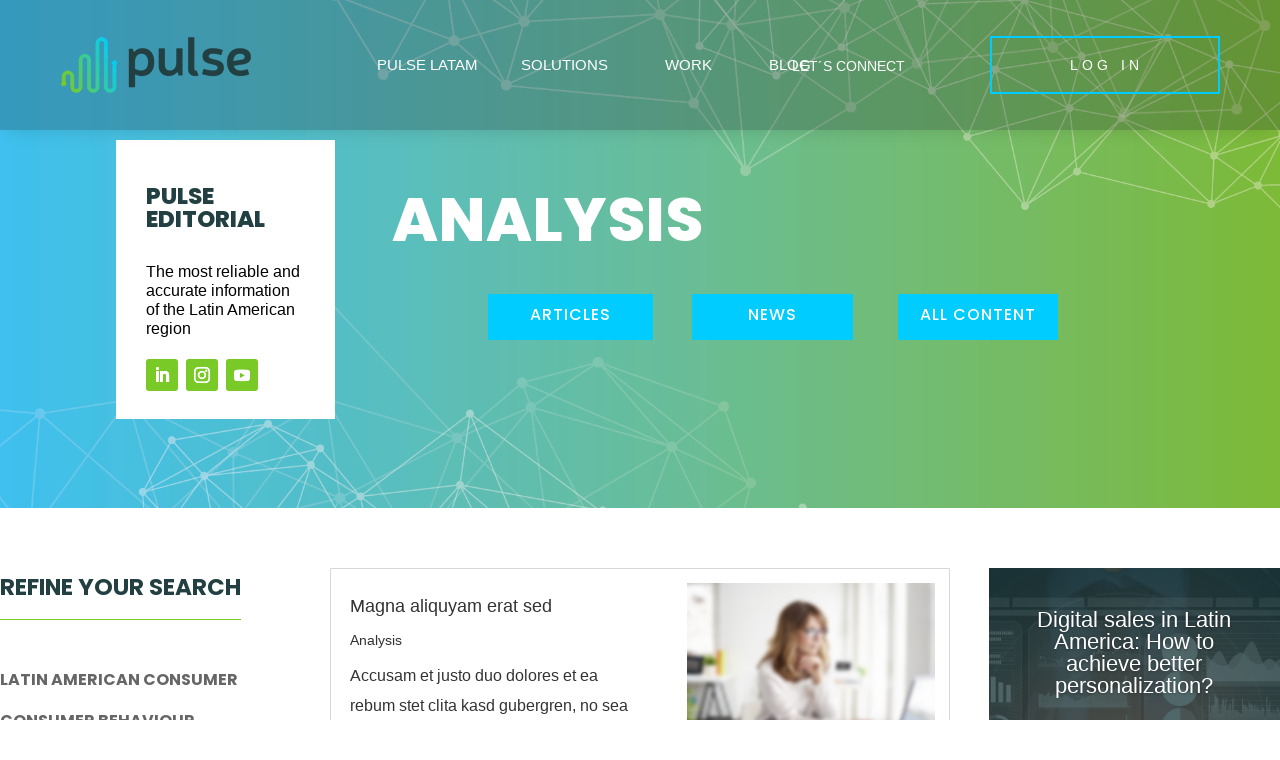

--- FILE ---
content_type: text/html; charset=UTF-8
request_url: https://pulse-latam.com/portfolio/analysis-shortcode/
body_size: 34374
content:
<!DOCTYPE html>
<html lang="es" class="no-js">
<head>
<meta charset="UTF-8">
<meta name="viewport" content="width=device-width, initial-scale=1">
<meta name="format-detection" content="telephone=no">
<link rel="profile" href="http://gmpg.org/xfn/11">
<title>Analysis &#8211; PULSE LATAM</title>
<meta name='robots' content='max-image-preview:large' />
<link rel='dns-prefetch' href='//cdn.datatables.net' />
<link rel='dns-prefetch' href='//www.googletagmanager.com' />
<link rel='dns-prefetch' href='//fonts.googleapis.com' />
<link rel="alternate" type="application/rss+xml" title="PULSE LATAM &raquo; Feed" href="https://pulse-latam.com/feed/" />
<link rel="alternate" type="application/rss+xml" title="PULSE LATAM &raquo; Feed de los comentarios" href="https://pulse-latam.com/comments/feed/" />
<link rel="alternate" type="application/rss+xml" title="PULSE LATAM &raquo; Analysis Portfolio Categoría Feed" href="https://pulse-latam.com/portfolio/analysis-shortcode/feed/" />
<!-- <link rel='stylesheet' id='simple_social_feed_css-css' href='https://pulse-latam.com/wp-content/plugins/simple-social-feed/css/simple_social_feed.css?ver=0.0.2' media='all' /> -->
<link rel="stylesheet" type="text/css" href="//pulse-latam.com/wp-content/cache/wpfc-minified/nju1e1j/4o1p2.css" media="all"/>
<style id='wp-block-library-inline-css'>
:root{--wp-block-synced-color:#7a00df;--wp-block-synced-color--rgb:122,0,223;--wp-bound-block-color:var(--wp-block-synced-color);--wp-editor-canvas-background:#ddd;--wp-admin-theme-color:#007cba;--wp-admin-theme-color--rgb:0,124,186;--wp-admin-theme-color-darker-10:#006ba1;--wp-admin-theme-color-darker-10--rgb:0,107,160.5;--wp-admin-theme-color-darker-20:#005a87;--wp-admin-theme-color-darker-20--rgb:0,90,135;--wp-admin-border-width-focus:2px}@media (min-resolution:192dpi){:root{--wp-admin-border-width-focus:1.5px}}.wp-element-button{cursor:pointer}:root .has-very-light-gray-background-color{background-color:#eee}:root .has-very-dark-gray-background-color{background-color:#313131}:root .has-very-light-gray-color{color:#eee}:root .has-very-dark-gray-color{color:#313131}:root .has-vivid-green-cyan-to-vivid-cyan-blue-gradient-background{background:linear-gradient(135deg,#00d084,#0693e3)}:root .has-purple-crush-gradient-background{background:linear-gradient(135deg,#34e2e4,#4721fb 50%,#ab1dfe)}:root .has-hazy-dawn-gradient-background{background:linear-gradient(135deg,#faaca8,#dad0ec)}:root .has-subdued-olive-gradient-background{background:linear-gradient(135deg,#fafae1,#67a671)}:root .has-atomic-cream-gradient-background{background:linear-gradient(135deg,#fdd79a,#004a59)}:root .has-nightshade-gradient-background{background:linear-gradient(135deg,#330968,#31cdcf)}:root .has-midnight-gradient-background{background:linear-gradient(135deg,#020381,#2874fc)}:root{--wp--preset--font-size--normal:16px;--wp--preset--font-size--huge:42px}.has-regular-font-size{font-size:1em}.has-larger-font-size{font-size:2.625em}.has-normal-font-size{font-size:var(--wp--preset--font-size--normal)}.has-huge-font-size{font-size:var(--wp--preset--font-size--huge)}.has-text-align-center{text-align:center}.has-text-align-left{text-align:left}.has-text-align-right{text-align:right}.has-fit-text{white-space:nowrap!important}#end-resizable-editor-section{display:none}.aligncenter{clear:both}.items-justified-left{justify-content:flex-start}.items-justified-center{justify-content:center}.items-justified-right{justify-content:flex-end}.items-justified-space-between{justify-content:space-between}.screen-reader-text{border:0;clip-path:inset(50%);height:1px;margin:-1px;overflow:hidden;padding:0;position:absolute;width:1px;word-wrap:normal!important}.screen-reader-text:focus{background-color:#ddd;clip-path:none;color:#444;display:block;font-size:1em;height:auto;left:5px;line-height:normal;padding:15px 23px 14px;text-decoration:none;top:5px;width:auto;z-index:100000}html :where(.has-border-color){border-style:solid}html :where([style*=border-top-color]){border-top-style:solid}html :where([style*=border-right-color]){border-right-style:solid}html :where([style*=border-bottom-color]){border-bottom-style:solid}html :where([style*=border-left-color]){border-left-style:solid}html :where([style*=border-width]){border-style:solid}html :where([style*=border-top-width]){border-top-style:solid}html :where([style*=border-right-width]){border-right-style:solid}html :where([style*=border-bottom-width]){border-bottom-style:solid}html :where([style*=border-left-width]){border-left-style:solid}html :where(img[class*=wp-image-]){height:auto;max-width:100%}:where(figure){margin:0 0 1em}html :where(.is-position-sticky){--wp-admin--admin-bar--position-offset:var(--wp-admin--admin-bar--height,0px)}@media screen and (max-width:600px){html :where(.is-position-sticky){--wp-admin--admin-bar--position-offset:0px}}
/*# sourceURL=wp-block-library-inline-css */
</style><style id='wp-block-image-inline-css'>
.wp-block-image>a,.wp-block-image>figure>a{display:inline-block}.wp-block-image img{box-sizing:border-box;height:auto;max-width:100%;vertical-align:bottom}@media not (prefers-reduced-motion){.wp-block-image img.hide{visibility:hidden}.wp-block-image img.show{animation:show-content-image .4s}}.wp-block-image[style*=border-radius] img,.wp-block-image[style*=border-radius]>a{border-radius:inherit}.wp-block-image.has-custom-border img{box-sizing:border-box}.wp-block-image.aligncenter{text-align:center}.wp-block-image.alignfull>a,.wp-block-image.alignwide>a{width:100%}.wp-block-image.alignfull img,.wp-block-image.alignwide img{height:auto;width:100%}.wp-block-image .aligncenter,.wp-block-image .alignleft,.wp-block-image .alignright,.wp-block-image.aligncenter,.wp-block-image.alignleft,.wp-block-image.alignright{display:table}.wp-block-image .aligncenter>figcaption,.wp-block-image .alignleft>figcaption,.wp-block-image .alignright>figcaption,.wp-block-image.aligncenter>figcaption,.wp-block-image.alignleft>figcaption,.wp-block-image.alignright>figcaption{caption-side:bottom;display:table-caption}.wp-block-image .alignleft{float:left;margin:.5em 1em .5em 0}.wp-block-image .alignright{float:right;margin:.5em 0 .5em 1em}.wp-block-image .aligncenter{margin-left:auto;margin-right:auto}.wp-block-image :where(figcaption){margin-bottom:1em;margin-top:.5em}.wp-block-image.is-style-circle-mask img{border-radius:9999px}@supports ((-webkit-mask-image:none) or (mask-image:none)) or (-webkit-mask-image:none){.wp-block-image.is-style-circle-mask img{border-radius:0;-webkit-mask-image:url('data:image/svg+xml;utf8,<svg viewBox="0 0 100 100" xmlns="http://www.w3.org/2000/svg"><circle cx="50" cy="50" r="50"/></svg>');mask-image:url('data:image/svg+xml;utf8,<svg viewBox="0 0 100 100" xmlns="http://www.w3.org/2000/svg"><circle cx="50" cy="50" r="50"/></svg>');mask-mode:alpha;-webkit-mask-position:center;mask-position:center;-webkit-mask-repeat:no-repeat;mask-repeat:no-repeat;-webkit-mask-size:contain;mask-size:contain}}:root :where(.wp-block-image.is-style-rounded img,.wp-block-image .is-style-rounded img){border-radius:9999px}.wp-block-image figure{margin:0}.wp-lightbox-container{display:flex;flex-direction:column;position:relative}.wp-lightbox-container img{cursor:zoom-in}.wp-lightbox-container img:hover+button{opacity:1}.wp-lightbox-container button{align-items:center;backdrop-filter:blur(16px) saturate(180%);background-color:#5a5a5a40;border:none;border-radius:4px;cursor:zoom-in;display:flex;height:20px;justify-content:center;opacity:0;padding:0;position:absolute;right:16px;text-align:center;top:16px;width:20px;z-index:100}@media not (prefers-reduced-motion){.wp-lightbox-container button{transition:opacity .2s ease}}.wp-lightbox-container button:focus-visible{outline:3px auto #5a5a5a40;outline:3px auto -webkit-focus-ring-color;outline-offset:3px}.wp-lightbox-container button:hover{cursor:pointer;opacity:1}.wp-lightbox-container button:focus{opacity:1}.wp-lightbox-container button:focus,.wp-lightbox-container button:hover,.wp-lightbox-container button:not(:hover):not(:active):not(.has-background){background-color:#5a5a5a40;border:none}.wp-lightbox-overlay{box-sizing:border-box;cursor:zoom-out;height:100vh;left:0;overflow:hidden;position:fixed;top:0;visibility:hidden;width:100%;z-index:100000}.wp-lightbox-overlay .close-button{align-items:center;cursor:pointer;display:flex;justify-content:center;min-height:40px;min-width:40px;padding:0;position:absolute;right:calc(env(safe-area-inset-right) + 16px);top:calc(env(safe-area-inset-top) + 16px);z-index:5000000}.wp-lightbox-overlay .close-button:focus,.wp-lightbox-overlay .close-button:hover,.wp-lightbox-overlay .close-button:not(:hover):not(:active):not(.has-background){background:none;border:none}.wp-lightbox-overlay .lightbox-image-container{height:var(--wp--lightbox-container-height);left:50%;overflow:hidden;position:absolute;top:50%;transform:translate(-50%,-50%);transform-origin:top left;width:var(--wp--lightbox-container-width);z-index:9999999999}.wp-lightbox-overlay .wp-block-image{align-items:center;box-sizing:border-box;display:flex;height:100%;justify-content:center;margin:0;position:relative;transform-origin:0 0;width:100%;z-index:3000000}.wp-lightbox-overlay .wp-block-image img{height:var(--wp--lightbox-image-height);min-height:var(--wp--lightbox-image-height);min-width:var(--wp--lightbox-image-width);width:var(--wp--lightbox-image-width)}.wp-lightbox-overlay .wp-block-image figcaption{display:none}.wp-lightbox-overlay button{background:none;border:none}.wp-lightbox-overlay .scrim{background-color:#fff;height:100%;opacity:.9;position:absolute;width:100%;z-index:2000000}.wp-lightbox-overlay.active{visibility:visible}@media not (prefers-reduced-motion){.wp-lightbox-overlay.active{animation:turn-on-visibility .25s both}.wp-lightbox-overlay.active img{animation:turn-on-visibility .35s both}.wp-lightbox-overlay.show-closing-animation:not(.active){animation:turn-off-visibility .35s both}.wp-lightbox-overlay.show-closing-animation:not(.active) img{animation:turn-off-visibility .25s both}.wp-lightbox-overlay.zoom.active{animation:none;opacity:1;visibility:visible}.wp-lightbox-overlay.zoom.active .lightbox-image-container{animation:lightbox-zoom-in .4s}.wp-lightbox-overlay.zoom.active .lightbox-image-container img{animation:none}.wp-lightbox-overlay.zoom.active .scrim{animation:turn-on-visibility .4s forwards}.wp-lightbox-overlay.zoom.show-closing-animation:not(.active){animation:none}.wp-lightbox-overlay.zoom.show-closing-animation:not(.active) .lightbox-image-container{animation:lightbox-zoom-out .4s}.wp-lightbox-overlay.zoom.show-closing-animation:not(.active) .lightbox-image-container img{animation:none}.wp-lightbox-overlay.zoom.show-closing-animation:not(.active) .scrim{animation:turn-off-visibility .4s forwards}}@keyframes show-content-image{0%{visibility:hidden}99%{visibility:hidden}to{visibility:visible}}@keyframes turn-on-visibility{0%{opacity:0}to{opacity:1}}@keyframes turn-off-visibility{0%{opacity:1;visibility:visible}99%{opacity:0;visibility:visible}to{opacity:0;visibility:hidden}}@keyframes lightbox-zoom-in{0%{transform:translate(calc((-100vw + var(--wp--lightbox-scrollbar-width))/2 + var(--wp--lightbox-initial-left-position)),calc(-50vh + var(--wp--lightbox-initial-top-position))) scale(var(--wp--lightbox-scale))}to{transform:translate(-50%,-50%) scale(1)}}@keyframes lightbox-zoom-out{0%{transform:translate(-50%,-50%) scale(1);visibility:visible}99%{visibility:visible}to{transform:translate(calc((-100vw + var(--wp--lightbox-scrollbar-width))/2 + var(--wp--lightbox-initial-left-position)),calc(-50vh + var(--wp--lightbox-initial-top-position))) scale(var(--wp--lightbox-scale));visibility:hidden}}
/*# sourceURL=https://pulse-latam.com/wp-includes/blocks/image/style.min.css */
</style>
<style id='wp-block-image-theme-inline-css'>
:root :where(.wp-block-image figcaption){color:#555;font-size:13px;text-align:center}.is-dark-theme :root :where(.wp-block-image figcaption){color:#ffffffa6}.wp-block-image{margin:0 0 1em}
/*# sourceURL=https://pulse-latam.com/wp-includes/blocks/image/theme.min.css */
</style>
<style id='wp-block-columns-inline-css'>
.wp-block-columns{box-sizing:border-box;display:flex;flex-wrap:wrap!important}@media (min-width:782px){.wp-block-columns{flex-wrap:nowrap!important}}.wp-block-columns{align-items:normal!important}.wp-block-columns.are-vertically-aligned-top{align-items:flex-start}.wp-block-columns.are-vertically-aligned-center{align-items:center}.wp-block-columns.are-vertically-aligned-bottom{align-items:flex-end}@media (max-width:781px){.wp-block-columns:not(.is-not-stacked-on-mobile)>.wp-block-column{flex-basis:100%!important}}@media (min-width:782px){.wp-block-columns:not(.is-not-stacked-on-mobile)>.wp-block-column{flex-basis:0;flex-grow:1}.wp-block-columns:not(.is-not-stacked-on-mobile)>.wp-block-column[style*=flex-basis]{flex-grow:0}}.wp-block-columns.is-not-stacked-on-mobile{flex-wrap:nowrap!important}.wp-block-columns.is-not-stacked-on-mobile>.wp-block-column{flex-basis:0;flex-grow:1}.wp-block-columns.is-not-stacked-on-mobile>.wp-block-column[style*=flex-basis]{flex-grow:0}:where(.wp-block-columns){margin-bottom:1.75em}:where(.wp-block-columns.has-background){padding:1.25em 2.375em}.wp-block-column{flex-grow:1;min-width:0;overflow-wrap:break-word;word-break:break-word}.wp-block-column.is-vertically-aligned-top{align-self:flex-start}.wp-block-column.is-vertically-aligned-center{align-self:center}.wp-block-column.is-vertically-aligned-bottom{align-self:flex-end}.wp-block-column.is-vertically-aligned-stretch{align-self:stretch}.wp-block-column.is-vertically-aligned-bottom,.wp-block-column.is-vertically-aligned-center,.wp-block-column.is-vertically-aligned-top{width:100%}
/*# sourceURL=https://pulse-latam.com/wp-includes/blocks/columns/style.min.css */
</style>
<style id='wp-block-paragraph-inline-css'>
.is-small-text{font-size:.875em}.is-regular-text{font-size:1em}.is-large-text{font-size:2.25em}.is-larger-text{font-size:3em}.has-drop-cap:not(:focus):first-letter{float:left;font-size:8.4em;font-style:normal;font-weight:100;line-height:.68;margin:.05em .1em 0 0;text-transform:uppercase}body.rtl .has-drop-cap:not(:focus):first-letter{float:none;margin-left:.1em}p.has-drop-cap.has-background{overflow:hidden}:root :where(p.has-background){padding:1.25em 2.375em}:where(p.has-text-color:not(.has-link-color)) a{color:inherit}p.has-text-align-left[style*="writing-mode:vertical-lr"],p.has-text-align-right[style*="writing-mode:vertical-rl"]{rotate:180deg}
/*# sourceURL=https://pulse-latam.com/wp-includes/blocks/paragraph/style.min.css */
</style>
<style id='wp-block-spacer-inline-css'>
.wp-block-spacer{clear:both}
/*# sourceURL=https://pulse-latam.com/wp-includes/blocks/spacer/style.min.css */
</style>
<!-- <link rel='stylesheet' id='wc-blocks-style-css' href='https://pulse-latam.com/wp-content/plugins/woocommerce/assets/client/blocks/wc-blocks.css?ver=wc-10.3.6' media='all' /> -->
<link rel="stylesheet" type="text/css" href="//pulse-latam.com/wp-content/cache/wpfc-minified/98duyiev/7mj4h.css" media="all"/>
<style id='global-styles-inline-css'>
:root{--wp--preset--aspect-ratio--square: 1;--wp--preset--aspect-ratio--4-3: 4/3;--wp--preset--aspect-ratio--3-4: 3/4;--wp--preset--aspect-ratio--3-2: 3/2;--wp--preset--aspect-ratio--2-3: 2/3;--wp--preset--aspect-ratio--16-9: 16/9;--wp--preset--aspect-ratio--9-16: 9/16;--wp--preset--color--black: #000000;--wp--preset--color--cyan-bluish-gray: #abb8c3;--wp--preset--color--white: #ffffff;--wp--preset--color--pale-pink: #f78da7;--wp--preset--color--vivid-red: #cf2e2e;--wp--preset--color--luminous-vivid-orange: #ff6900;--wp--preset--color--luminous-vivid-amber: #fcb900;--wp--preset--color--light-green-cyan: #7bdcb5;--wp--preset--color--vivid-green-cyan: #00d084;--wp--preset--color--pale-cyan-blue: #8ed1fc;--wp--preset--color--vivid-cyan-blue: #0693e3;--wp--preset--color--vivid-purple: #9b51e0;--wp--preset--gradient--vivid-cyan-blue-to-vivid-purple: linear-gradient(135deg,rgb(6,147,227) 0%,rgb(155,81,224) 100%);--wp--preset--gradient--light-green-cyan-to-vivid-green-cyan: linear-gradient(135deg,rgb(122,220,180) 0%,rgb(0,208,130) 100%);--wp--preset--gradient--luminous-vivid-amber-to-luminous-vivid-orange: linear-gradient(135deg,rgb(252,185,0) 0%,rgb(255,105,0) 100%);--wp--preset--gradient--luminous-vivid-orange-to-vivid-red: linear-gradient(135deg,rgb(255,105,0) 0%,rgb(207,46,46) 100%);--wp--preset--gradient--very-light-gray-to-cyan-bluish-gray: linear-gradient(135deg,rgb(238,238,238) 0%,rgb(169,184,195) 100%);--wp--preset--gradient--cool-to-warm-spectrum: linear-gradient(135deg,rgb(74,234,220) 0%,rgb(151,120,209) 20%,rgb(207,42,186) 40%,rgb(238,44,130) 60%,rgb(251,105,98) 80%,rgb(254,248,76) 100%);--wp--preset--gradient--blush-light-purple: linear-gradient(135deg,rgb(255,206,236) 0%,rgb(152,150,240) 100%);--wp--preset--gradient--blush-bordeaux: linear-gradient(135deg,rgb(254,205,165) 0%,rgb(254,45,45) 50%,rgb(107,0,62) 100%);--wp--preset--gradient--luminous-dusk: linear-gradient(135deg,rgb(255,203,112) 0%,rgb(199,81,192) 50%,rgb(65,88,208) 100%);--wp--preset--gradient--pale-ocean: linear-gradient(135deg,rgb(255,245,203) 0%,rgb(182,227,212) 50%,rgb(51,167,181) 100%);--wp--preset--gradient--electric-grass: linear-gradient(135deg,rgb(202,248,128) 0%,rgb(113,206,126) 100%);--wp--preset--gradient--midnight: linear-gradient(135deg,rgb(2,3,129) 0%,rgb(40,116,252) 100%);--wp--preset--font-size--small: 13px;--wp--preset--font-size--medium: 20px;--wp--preset--font-size--large: 36px;--wp--preset--font-size--x-large: 42px;--wp--preset--spacing--20: 0.44rem;--wp--preset--spacing--30: 0.67rem;--wp--preset--spacing--40: 1rem;--wp--preset--spacing--50: 1.5rem;--wp--preset--spacing--60: 2.25rem;--wp--preset--spacing--70: 3.38rem;--wp--preset--spacing--80: 5.06rem;--wp--preset--shadow--natural: 6px 6px 9px rgba(0, 0, 0, 0.2);--wp--preset--shadow--deep: 12px 12px 50px rgba(0, 0, 0, 0.4);--wp--preset--shadow--sharp: 6px 6px 0px rgba(0, 0, 0, 0.2);--wp--preset--shadow--outlined: 6px 6px 0px -3px rgb(255, 255, 255), 6px 6px rgb(0, 0, 0);--wp--preset--shadow--crisp: 6px 6px 0px rgb(0, 0, 0);}:where(.is-layout-flex){gap: 0.5em;}:where(.is-layout-grid){gap: 0.5em;}body .is-layout-flex{display: flex;}.is-layout-flex{flex-wrap: wrap;align-items: center;}.is-layout-flex > :is(*, div){margin: 0;}body .is-layout-grid{display: grid;}.is-layout-grid > :is(*, div){margin: 0;}:where(.wp-block-columns.is-layout-flex){gap: 2em;}:where(.wp-block-columns.is-layout-grid){gap: 2em;}:where(.wp-block-post-template.is-layout-flex){gap: 1.25em;}:where(.wp-block-post-template.is-layout-grid){gap: 1.25em;}.has-black-color{color: var(--wp--preset--color--black) !important;}.has-cyan-bluish-gray-color{color: var(--wp--preset--color--cyan-bluish-gray) !important;}.has-white-color{color: var(--wp--preset--color--white) !important;}.has-pale-pink-color{color: var(--wp--preset--color--pale-pink) !important;}.has-vivid-red-color{color: var(--wp--preset--color--vivid-red) !important;}.has-luminous-vivid-orange-color{color: var(--wp--preset--color--luminous-vivid-orange) !important;}.has-luminous-vivid-amber-color{color: var(--wp--preset--color--luminous-vivid-amber) !important;}.has-light-green-cyan-color{color: var(--wp--preset--color--light-green-cyan) !important;}.has-vivid-green-cyan-color{color: var(--wp--preset--color--vivid-green-cyan) !important;}.has-pale-cyan-blue-color{color: var(--wp--preset--color--pale-cyan-blue) !important;}.has-vivid-cyan-blue-color{color: var(--wp--preset--color--vivid-cyan-blue) !important;}.has-vivid-purple-color{color: var(--wp--preset--color--vivid-purple) !important;}.has-black-background-color{background-color: var(--wp--preset--color--black) !important;}.has-cyan-bluish-gray-background-color{background-color: var(--wp--preset--color--cyan-bluish-gray) !important;}.has-white-background-color{background-color: var(--wp--preset--color--white) !important;}.has-pale-pink-background-color{background-color: var(--wp--preset--color--pale-pink) !important;}.has-vivid-red-background-color{background-color: var(--wp--preset--color--vivid-red) !important;}.has-luminous-vivid-orange-background-color{background-color: var(--wp--preset--color--luminous-vivid-orange) !important;}.has-luminous-vivid-amber-background-color{background-color: var(--wp--preset--color--luminous-vivid-amber) !important;}.has-light-green-cyan-background-color{background-color: var(--wp--preset--color--light-green-cyan) !important;}.has-vivid-green-cyan-background-color{background-color: var(--wp--preset--color--vivid-green-cyan) !important;}.has-pale-cyan-blue-background-color{background-color: var(--wp--preset--color--pale-cyan-blue) !important;}.has-vivid-cyan-blue-background-color{background-color: var(--wp--preset--color--vivid-cyan-blue) !important;}.has-vivid-purple-background-color{background-color: var(--wp--preset--color--vivid-purple) !important;}.has-black-border-color{border-color: var(--wp--preset--color--black) !important;}.has-cyan-bluish-gray-border-color{border-color: var(--wp--preset--color--cyan-bluish-gray) !important;}.has-white-border-color{border-color: var(--wp--preset--color--white) !important;}.has-pale-pink-border-color{border-color: var(--wp--preset--color--pale-pink) !important;}.has-vivid-red-border-color{border-color: var(--wp--preset--color--vivid-red) !important;}.has-luminous-vivid-orange-border-color{border-color: var(--wp--preset--color--luminous-vivid-orange) !important;}.has-luminous-vivid-amber-border-color{border-color: var(--wp--preset--color--luminous-vivid-amber) !important;}.has-light-green-cyan-border-color{border-color: var(--wp--preset--color--light-green-cyan) !important;}.has-vivid-green-cyan-border-color{border-color: var(--wp--preset--color--vivid-green-cyan) !important;}.has-pale-cyan-blue-border-color{border-color: var(--wp--preset--color--pale-cyan-blue) !important;}.has-vivid-cyan-blue-border-color{border-color: var(--wp--preset--color--vivid-cyan-blue) !important;}.has-vivid-purple-border-color{border-color: var(--wp--preset--color--vivid-purple) !important;}.has-vivid-cyan-blue-to-vivid-purple-gradient-background{background: var(--wp--preset--gradient--vivid-cyan-blue-to-vivid-purple) !important;}.has-light-green-cyan-to-vivid-green-cyan-gradient-background{background: var(--wp--preset--gradient--light-green-cyan-to-vivid-green-cyan) !important;}.has-luminous-vivid-amber-to-luminous-vivid-orange-gradient-background{background: var(--wp--preset--gradient--luminous-vivid-amber-to-luminous-vivid-orange) !important;}.has-luminous-vivid-orange-to-vivid-red-gradient-background{background: var(--wp--preset--gradient--luminous-vivid-orange-to-vivid-red) !important;}.has-very-light-gray-to-cyan-bluish-gray-gradient-background{background: var(--wp--preset--gradient--very-light-gray-to-cyan-bluish-gray) !important;}.has-cool-to-warm-spectrum-gradient-background{background: var(--wp--preset--gradient--cool-to-warm-spectrum) !important;}.has-blush-light-purple-gradient-background{background: var(--wp--preset--gradient--blush-light-purple) !important;}.has-blush-bordeaux-gradient-background{background: var(--wp--preset--gradient--blush-bordeaux) !important;}.has-luminous-dusk-gradient-background{background: var(--wp--preset--gradient--luminous-dusk) !important;}.has-pale-ocean-gradient-background{background: var(--wp--preset--gradient--pale-ocean) !important;}.has-electric-grass-gradient-background{background: var(--wp--preset--gradient--electric-grass) !important;}.has-midnight-gradient-background{background: var(--wp--preset--gradient--midnight) !important;}.has-small-font-size{font-size: var(--wp--preset--font-size--small) !important;}.has-medium-font-size{font-size: var(--wp--preset--font-size--medium) !important;}.has-large-font-size{font-size: var(--wp--preset--font-size--large) !important;}.has-x-large-font-size{font-size: var(--wp--preset--font-size--x-large) !important;}
:where(.wp-block-columns.is-layout-flex){gap: 2em;}:where(.wp-block-columns.is-layout-grid){gap: 2em;}
/*# sourceURL=global-styles-inline-css */
</style>
<style id='core-block-supports-inline-css'>
.wp-container-core-columns-is-layout-9d6595d7{flex-wrap:nowrap;}
/*# sourceURL=core-block-supports-inline-css */
</style>
<style id='classic-theme-styles-inline-css'>
/*! This file is auto-generated */
.wp-block-button__link{color:#fff;background-color:#32373c;border-radius:9999px;box-shadow:none;text-decoration:none;padding:calc(.667em + 2px) calc(1.333em + 2px);font-size:1.125em}.wp-block-file__button{background:#32373c;color:#fff;text-decoration:none}
/*# sourceURL=/wp-includes/css/classic-themes.min.css */
</style>
<!-- <link rel='stylesheet' id='h5ap-public-css' href='https://pulse-latam.com/wp-content/plugins/html5-audio-player/assets/css/style.css?ver=2.5.1' media='all' /> -->
<!-- <link rel='stylesheet' id='wp-aas-public-css-css' href='https://pulse-latam.com/wp-content/plugins/accordion-and-accordion-slider/assets/css/wp-aas-public.css?ver=1.4.5' media='all' /> -->
<!-- <link rel='stylesheet' id='booked-icons-css' href='https://pulse-latam.com/wp-content/plugins/booked/assets/css/icons.css?ver=2.9.1' media='all' /> -->
<!-- <link rel='stylesheet' id='booked-tooltipster-css' href='https://pulse-latam.com/wp-content/plugins/booked/assets/js/tooltipster/css/tooltipster.css?ver=3.3.0' media='all' /> -->
<!-- <link rel='stylesheet' id='booked-tooltipster-theme-css' href='https://pulse-latam.com/wp-content/plugins/booked/assets/js/tooltipster/css/themes/tooltipster-light.css?ver=3.3.0' media='all' /> -->
<!-- <link rel='stylesheet' id='booked-animations-css' href='https://pulse-latam.com/wp-content/plugins/booked/assets/css/animations.css?ver=2.9.1' media='all' /> -->
<!-- <link rel='stylesheet' id='SFSImainCss-css' href='https://pulse-latam.com/wp-content/plugins/ultimate-social-media-icons/css/sfsi-style.css?ver=2.9.6' media='all' /> -->
<link rel="stylesheet" type="text/css" href="//pulse-latam.com/wp-content/cache/wpfc-minified/jzcamrvq/40f5l.css" media="all"/>
<style id='woocommerce-inline-inline-css'>
.woocommerce form .form-row .required { visibility: visible; }
/*# sourceURL=woocommerce-inline-inline-css */
</style>
<!-- <link rel='stylesheet' id='wordpress-helpdesk-css' href='https://pulse-latam.com/wp-content/plugins/wordpress-helpdesk/public/css/wordpress-helpdesk-public.css?ver=1.7.18' media='all' /> -->
<!-- <link rel='stylesheet' id='font-awesome-css' href='https://pulse-latam.com/wp-content/plugins/wordpress-helpdesk/public/vendor/fontawesome-free-5.15.3-web/css/all.css?ver=5.15.3' media='all' /> -->
<!-- <link rel='stylesheet' id='Luminous-css' href='https://pulse-latam.com/wp-content/plugins/wordpress-helpdesk/public/vendor/luminous-2.2.1/dist/luminous-basic.min.css?ver=2.2.1' media='all' /> -->
<!-- <link rel='stylesheet' id='datatables-css' href='https://pulse-latam.com/wp-content/plugins/wordpress-helpdesk/public/vendor/DataTables/DataTables-1.10.18/css/jquery.dataTables.min.css?ver=1.10.18' media='all' /> -->
<!-- <link rel='stylesheet' id='wordpress-helpdesk-custom-css' href='https://pulse-latam.com/wp-content/plugins/wordpress-helpdesk/public/css/wordpress-helpdesk-custom.css?ver=1.7.18' media='all' /> -->
<!-- <link rel='stylesheet' id='ppress-frontend-css' href='https://pulse-latam.com/wp-content/plugins/wp-user-avatar/assets/css/frontend.min.css?ver=4.16.8' media='all' /> -->
<!-- <link rel='stylesheet' id='ppress-flatpickr-css' href='https://pulse-latam.com/wp-content/plugins/wp-user-avatar/assets/flatpickr/flatpickr.min.css?ver=4.16.8' media='all' /> -->
<!-- <link rel='stylesheet' id='ppress-select2-css' href='https://pulse-latam.com/wp-content/plugins/wp-user-avatar/assets/select2/select2.min.css?ver=6.9' media='all' /> -->
<!-- <link rel='stylesheet' id='ivory-search-styles-css' href='https://pulse-latam.com/wp-content/plugins/add-search-to-menu/public/css/ivory-search.min.css?ver=5.5.12' media='all' /> -->
<!-- <link rel='stylesheet' id='brands-styles-css' href='https://pulse-latam.com/wp-content/plugins/woocommerce/assets/css/brands.css?ver=10.3.6' media='all' /> -->
<!-- <link rel='stylesheet' id='d-din-font-css-css' href='https://pulse-latam.com/wp-content/themes/deepdigital/fonts/d-din/stylesheet.css?ver=6.9' media='all' /> -->
<!-- <link rel='stylesheet' id='Divi-Blog-Extras-styles-css' href='https://pulse-latam.com/wp-content/plugins/Divi-Blog-Extras/styles/style-dbp.min.css?ver=2.6.5' media='all' /> -->
<!-- <link rel='stylesheet' id='divi-social-sharing-buttons-styles-css' href='https://pulse-latam.com/wp-content/plugins/divi-social-sharing-buttons/styles/style-dbp.min.css?ver=2.0.2' media='all' /> -->
<!-- <link rel='stylesheet' id='revslider-divi-styles-css' href='https://pulse-latam.com/wp-content/plugins/rev-slider/admin/includes/shortcode_generator/divi/styles/style-dbp.min.css?ver=1.0.0' media='all' /> -->
<!-- <link rel='stylesheet' id='divi-builder-style-css' href='https://pulse-latam.com/wp-content/plugins/divi-builder/css/style-static.min.css?ver=4.27.5' media='all' /> -->
<!-- <link rel='stylesheet' id='deepdigital-icon-fonts-css' href='https://pulse-latam.com/wp-content/themes/deepdigital/css/fonts.css?ver=2.11.2' media='all' /> -->
<link rel="stylesheet" type="text/css" href="//pulse-latam.com/wp-content/cache/wpfc-minified/d3tw5udm/i7mt.css" media="all"/>
<link rel='stylesheet' id='deepdigital-font-css' href='//fonts.googleapis.com/css?family=Poppins%3A100%2C200%2C300%2C400%2C500%2C600%2C700%2C800%2C900%7CRaleway%3A100%2C200%2C300%2C400%2C500%2C600%2C700%2C800&#038;subset=latin-ext&#038;ver=2.11.2' media='all' />
<!-- <link rel='stylesheet' id='deepdigital-woo-css' href='https://pulse-latam.com/wp-content/themes/deepdigital/css/woo.css?ver=2.11.2' media='all' /> -->
<!-- <link rel='stylesheet' id='deepdigital-booked-css' href='https://pulse-latam.com/wp-content/themes/deepdigital/css/booked.css?ver=2.11.2' media='all' /> -->
<!-- <link rel='stylesheet' id='deepdigital-css-style-css' href='https://pulse-latam.com/wp-content/themes/deepdigital/style.css?ver=6.9' media='all' /> -->
<!-- <link rel='stylesheet' id='deepdigital-bootstrap-css' href='https://pulse-latam.com/wp-content/themes/deepdigital/css/bootstrap.min.css?ver=2.11.2' media='all' /> -->
<!-- <link rel='stylesheet' id='deepdigital-animations-css' href='https://pulse-latam.com/wp-content/themes/deepdigital/css/animations.css?ver=2.11.2' media='all' /> -->
<!-- <link rel='stylesheet' id='deepdigital-main-css' href='https://pulse-latam.com/wp-content/themes/deepdigital/css/main.css?ver=2.11.2' media='all' /> -->
<link rel="stylesheet" type="text/css" href="//pulse-latam.com/wp-content/cache/wpfc-minified/qvins8rb/4o1p2.css" media="all"/>
<style id='deepdigital-main-inline-css'>
:root{--colorMain:#00ccff;--colorMain2:#f9f9f9;--colorMain3:#00bea3;--colorMain4:#79c927;--darkgreyColor:#00ccff;--greyColor:#f4f4f5;--darkColor:#191f28;--fontColor:#333333;--fontColorLight:#333333;--colorMainRGB:0, 204, 255;--colorMain2RGB:249, 249, 249;--colorMain3RGB:0, 190, 163;--colorMain4RGB:121, 201, 39;--darkgreyColorRGB:0, 204, 255;--greyColorRGB:244, 244, 245;--darkColorRGB:25, 31, 40;--colorMainLighter10:#33d6ff;--colorMainLighter30:#99ebff;--darkColorDarken2:#151a22;--greyColorDarken1:#f1f1f3;}
body{
font-family : "Open Sans", sans-serif;
font-weight: 300;
font-size: 16px;
line-height: 30px;
letter-spacing: px;
}.font-body{
font-family : "Open Sans", sans-serif;
letter-spacing: px;
}h1, h2, h3, h4, h5, h6, 
.logo_text, .font2{
font-family : "Open Sans", sans-serif;
font-weight: 300;
letter-spacing: 1px;
}.theme_buttons a, 
.theme_button, 
.wc-proceed-to-checkout 
.checkout-button, 
.buttons a, 
a.wp-block-button__link, 
button, 
input[type='submit'] {
font-family : "Open Sans", sans-serif;
font-weight: 300;
}.filters a{
font-family : "Open Sans", sans-serif;
font-weight: 300;
}
/*# sourceURL=deepdigital-main-inline-css */
</style>
<!-- <link rel='stylesheet' id='deepdigital-skin-css' href='https://pulse-latam.com/wp-content/themes/deepdigital/css/stockdigital.css?ver=2.11.2' media='all' /> -->
<link rel="stylesheet" type="text/css" href="//pulse-latam.com/wp-content/cache/wpfc-minified/99nfsndo/4o1p2.css" media="all"/>
<style id='kadence-blocks-global-variables-inline-css'>
:root {--global-kb-font-size-sm:clamp(0.8rem, 0.73rem + 0.217vw, 0.9rem);--global-kb-font-size-md:clamp(1.1rem, 0.995rem + 0.326vw, 1.25rem);--global-kb-font-size-lg:clamp(1.75rem, 1.576rem + 0.543vw, 2rem);--global-kb-font-size-xl:clamp(2.25rem, 1.728rem + 1.63vw, 3rem);--global-kb-font-size-xxl:clamp(2.5rem, 1.456rem + 3.26vw, 4rem);--global-kb-font-size-xxxl:clamp(2.75rem, 0.489rem + 7.065vw, 6rem);}:root {--global-palette1: #3182CE;--global-palette2: #2B6CB0;--global-palette3: #1A202C;--global-palette4: #2D3748;--global-palette5: #4A5568;--global-palette6: #718096;--global-palette7: #EDF2F7;--global-palette8: #F7FAFC;--global-palette9: #ffffff;}
/*# sourceURL=kadence-blocks-global-variables-inline-css */
</style>
<script src='//pulse-latam.com/wp-content/cache/wpfc-minified/32rhvyp2/br6p3.js' type="text/javascript"></script>
<!-- <script src="https://pulse-latam.com/wp-includes/js/jquery/jquery.min.js?ver=3.7.1" id="jquery-core-js"></script> -->
<!-- <script src="https://pulse-latam.com/wp-includes/js/jquery/jquery-migrate.min.js?ver=3.4.1" id="jquery-migrate-js"></script> -->
<!-- <script src="https://pulse-latam.com/wp-content/plugins/rev-slider/public/assets/js/rbtools.min.js?ver=6.5.8" async id="tp-tools-js"></script> -->
<!-- <script src="https://pulse-latam.com/wp-content/plugins/rev-slider/public/assets/js/rs6.min.js?ver=6.5.8" async id="revmin-js"></script> -->
<script id="snazzymaps-js-js-extra">
var SnazzyDataForSnazzyMaps = [];
SnazzyDataForSnazzyMaps={"id":151,"name":"Ultra Light with Labels","description":"Light Rust","url":"https:\/\/snazzymaps.com\/style\/151\/ultra-light-with-labels","imageUrl":"https:\/\/snazzy-maps-cdn.azureedge.net\/assets\/151-ultra-light-with-labels.png?v=20170626083737","json":"[{\"featureType\":\"water\",\"elementType\":\"geometry\",\"stylers\":[{\"color\":\"#e9e9e9\"},{\"lightness\":17}]},{\"featureType\":\"landscape\",\"elementType\":\"geometry\",\"stylers\":[{\"color\":\"#f5f5f5\"},{\"lightness\":20}]},{\"featureType\":\"road.highway\",\"elementType\":\"geometry.fill\",\"stylers\":[{\"color\":\"#ffffff\"},{\"lightness\":17}]},{\"featureType\":\"road.highway\",\"elementType\":\"geometry.stroke\",\"stylers\":[{\"color\":\"#ffffff\"},{\"lightness\":29},{\"weight\":0.2}]},{\"featureType\":\"road.arterial\",\"elementType\":\"geometry\",\"stylers\":[{\"color\":\"#ffffff\"},{\"lightness\":18}]},{\"featureType\":\"road.local\",\"elementType\":\"geometry\",\"stylers\":[{\"color\":\"#ffffff\"},{\"lightness\":16}]},{\"featureType\":\"poi\",\"elementType\":\"geometry\",\"stylers\":[{\"color\":\"#f5f5f5\"},{\"lightness\":21}]},{\"featureType\":\"poi.park\",\"elementType\":\"geometry\",\"stylers\":[{\"color\":\"#dedede\"},{\"lightness\":21}]},{\"elementType\":\"labels.text.stroke\",\"stylers\":[{\"visibility\":\"on\"},{\"color\":\"#ffffff\"},{\"lightness\":16}]},{\"elementType\":\"labels.text.fill\",\"stylers\":[{\"saturation\":36},{\"color\":\"#333333\"},{\"lightness\":40}]},{\"elementType\":\"labels.icon\",\"stylers\":[{\"visibility\":\"off\"}]},{\"featureType\":\"transit\",\"elementType\":\"geometry\",\"stylers\":[{\"color\":\"#f2f2f2\"},{\"lightness\":19}]},{\"featureType\":\"administrative\",\"elementType\":\"geometry.fill\",\"stylers\":[{\"color\":\"#fefefe\"},{\"lightness\":20}]},{\"featureType\":\"administrative\",\"elementType\":\"geometry.stroke\",\"stylers\":[{\"color\":\"#fefefe\"},{\"lightness\":17},{\"weight\":1.2}]}]","views":620653,"favorites":1564,"createdBy":{"name":"hawasan","url":"http:\/\/www.haveasign.pl"},"createdOn":"2014-11-04T03:01:33.197","tags":["greyscale","light"],"colors":["gray","white"]};
//# sourceURL=snazzymaps-js-js-extra
</script>
<script src='//pulse-latam.com/wp-content/cache/wpfc-minified/8780c8da/3xnha.js' type="text/javascript"></script>
<!-- <script src="https://pulse-latam.com/wp-content/plugins/snazzy-maps/snazzymaps.js?ver=1.5.0" id="snazzymaps-js-js"></script> -->
<!-- <script src="https://pulse-latam.com/wp-content/plugins/woocommerce/assets/js/jquery-blockui/jquery.blockUI.min.js?ver=2.7.0-wc.10.3.6" id="wc-jquery-blockui-js" defer data-wp-strategy="defer"></script> -->
<script id="wc-add-to-cart-js-extra">
var wc_add_to_cart_params = {"ajax_url":"/wp-admin/admin-ajax.php","wc_ajax_url":"/?wc-ajax=%%endpoint%%","i18n_view_cart":"Ver carrito","cart_url":"https://pulse-latam.com/cart/","is_cart":"","cart_redirect_after_add":"no"};
//# sourceURL=wc-add-to-cart-js-extra
</script>
<script src='//pulse-latam.com/wp-content/cache/wpfc-minified/k9uwpls5/3xnha.js' type="text/javascript"></script>
<!-- <script src="https://pulse-latam.com/wp-content/plugins/woocommerce/assets/js/frontend/add-to-cart.min.js?ver=10.3.6" id="wc-add-to-cart-js" defer data-wp-strategy="defer"></script> -->
<!-- <script src="https://pulse-latam.com/wp-content/plugins/woocommerce/assets/js/js-cookie/js.cookie.min.js?ver=2.1.4-wc.10.3.6" id="wc-js-cookie-js" defer data-wp-strategy="defer"></script> -->
<script id="woocommerce-js-extra">
var woocommerce_params = {"ajax_url":"/wp-admin/admin-ajax.php","wc_ajax_url":"/?wc-ajax=%%endpoint%%","i18n_password_show":"Mostrar contrase\u00f1a","i18n_password_hide":"Ocultar contrase\u00f1a"};
//# sourceURL=woocommerce-js-extra
</script>
<script src='//pulse-latam.com/wp-content/cache/wpfc-minified/q7uf5tod/4e9yu.js' type="text/javascript"></script>
<!-- <script src="https://pulse-latam.com/wp-content/plugins/woocommerce/assets/js/frontend/woocommerce.min.js?ver=10.3.6" id="woocommerce-js" defer data-wp-strategy="defer"></script> -->
<!-- <script src="https://pulse-latam.com/wp-content/plugins/wp-user-avatar/assets/flatpickr/flatpickr.min.js?ver=4.16.8" id="ppress-flatpickr-js"></script> -->
<!-- <script src="https://pulse-latam.com/wp-content/plugins/wp-user-avatar/assets/select2/select2.min.js?ver=4.16.8" id="ppress-select2-js"></script> -->
<!-- <script src="https://pulse-latam.com/wp-content/themes/deepdigital/js/vendor/modernizr-custom.js?ver=2.11.2" id="deepdigital-modernizr-js"></script> -->
<!-- <script src="https://pulse-latam.com/wp-content/plugins/woocommerce/assets/js/photoswipe/photoswipe.min.js?ver=4.1.1-wc.10.3.6" id="wc-photoswipe-js" defer data-wp-strategy="defer"></script> -->
<!-- <script src="https://pulse-latam.com/wp-content/plugins/woocommerce/assets/js/flexslider/jquery.flexslider.min.js?ver=2.7.2-wc.10.3.6" id="wc-flexslider-js" defer data-wp-strategy="defer"></script> -->
<!-- Fragmento de código de la etiqueta de Google (gtag.js) añadida por Site Kit -->
<!-- Fragmento de código de Google Analytics añadido por Site Kit -->
<script src="https://www.googletagmanager.com/gtag/js?id=G-FR8T9E39P8" id="google_gtagjs-js" async></script>
<script id="google_gtagjs-js-after">
window.dataLayer = window.dataLayer || [];function gtag(){dataLayer.push(arguments);}
gtag("set","linker",{"domains":["pulse-latam.com"]});
gtag("js", new Date());
gtag("set", "developer_id.dZTNiMT", true);
gtag("config", "G-FR8T9E39P8");
//# sourceURL=google_gtagjs-js-after
</script>
<link rel="EditURI" type="application/rsd+xml" title="RSD" href="https://pulse-latam.com/xmlrpc.php?rsd" />
<meta name="generator" content="WordPress 6.9" />
<meta name="generator" content="WooCommerce 10.3.6" />
<style>
.mejs-container:has(.plyr) {
height: auto;
background: transparent
}
.mejs-container:has(.plyr) .mejs-controls {
display: none
}
.h5ap_all {
--shadow-color: 197deg 32% 65%;
border-radius: 6px;
box-shadow: 0px 0px 9.6px hsl(var(--shadow-color)/.36), 0 1.7px 1.9px 0px hsl(var(--shadow-color)/.36), 0 4.3px 1.8px -1.7px hsl(var(--shadow-color)/.36), -0.1px 10.6px 11.9px -2.5px hsl(var(--shadow-color)/.36);
margin: 16px auto;
}
.h5ap_single_button {
height: 5050;
}
</style>
<style>
span.h5ap_single_button {
display: inline-flex;
justify-content: center;
align-items: center;
}
.h5ap_single_button span {
line-height: 0;
}
span#h5ap_single_button span svg {
cursor: pointer;
}
#skin_default .plyr__control,
#skin_default .plyr__time {
color: #4f5b5f			}
#skin_default .plyr__control:hover {
background: #1aafff;
color: #f5f5f5			}
#skin_default .plyr__controls {
background: #f5f5f5			}
#skin_default .plyr__controls__item input {
color: #1aafff			}
.plyr {
--plyr-color-main: #4f5b5f			}
/* Custom Css */
</style>
<meta name="generator" content="Redux 4.5.9" /><meta name="generator" content="Site Kit by Google 1.167.0" /> <style> #h5vpQuickPlayer { width: 100%; max-width: 100%; margin: 0 auto; } </style> <meta name="follow.[base64]" content="PT4gA0TZlS7j8ZnzKlaX"/>	<noscript><style>.woocommerce-product-gallery{ opacity: 1 !important; }</style></noscript>
<meta name="generator" content="Powered by Slider Revolution 6.5.8 - responsive, Mobile-Friendly Slider Plugin for WordPress with comfortable drag and drop interface." />
<link rel="icon" href="https://pulse-latam.com/wp-content/uploads/2022/02/cropped-pulse-latam-32x32.png" sizes="32x32" />
<link rel="icon" href="https://pulse-latam.com/wp-content/uploads/2022/02/cropped-pulse-latam-192x192.png" sizes="192x192" />
<link rel="apple-touch-icon" href="https://pulse-latam.com/wp-content/uploads/2022/02/cropped-pulse-latam-180x180.png" />
<meta name="msapplication-TileImage" content="https://pulse-latam.com/wp-content/uploads/2022/02/cropped-pulse-latam-270x270.png" />
<script type="text/javascript">function setREVStartSize(e){
//window.requestAnimationFrame(function() {				 
window.RSIW = window.RSIW===undefined ? window.innerWidth : window.RSIW;	
window.RSIH = window.RSIH===undefined ? window.innerHeight : window.RSIH;	
try {								
var pw = document.getElementById(e.c).parentNode.offsetWidth,
newh;
pw = pw===0 || isNaN(pw) ? window.RSIW : pw;
e.tabw = e.tabw===undefined ? 0 : parseInt(e.tabw);
e.thumbw = e.thumbw===undefined ? 0 : parseInt(e.thumbw);
e.tabh = e.tabh===undefined ? 0 : parseInt(e.tabh);
e.thumbh = e.thumbh===undefined ? 0 : parseInt(e.thumbh);
e.tabhide = e.tabhide===undefined ? 0 : parseInt(e.tabhide);
e.thumbhide = e.thumbhide===undefined ? 0 : parseInt(e.thumbhide);
e.mh = e.mh===undefined || e.mh=="" || e.mh==="auto" ? 0 : parseInt(e.mh,0);		
if(e.layout==="fullscreen" || e.l==="fullscreen") 						
newh = Math.max(e.mh,window.RSIH);					
else{					
e.gw = Array.isArray(e.gw) ? e.gw : [e.gw];
for (var i in e.rl) if (e.gw[i]===undefined || e.gw[i]===0) e.gw[i] = e.gw[i-1];					
e.gh = e.el===undefined || e.el==="" || (Array.isArray(e.el) && e.el.length==0)? e.gh : e.el;
e.gh = Array.isArray(e.gh) ? e.gh : [e.gh];
for (var i in e.rl) if (e.gh[i]===undefined || e.gh[i]===0) e.gh[i] = e.gh[i-1];
var nl = new Array(e.rl.length),
ix = 0,						
sl;					
e.tabw = e.tabhide>=pw ? 0 : e.tabw;
e.thumbw = e.thumbhide>=pw ? 0 : e.thumbw;
e.tabh = e.tabhide>=pw ? 0 : e.tabh;
e.thumbh = e.thumbhide>=pw ? 0 : e.thumbh;					
for (var i in e.rl) nl[i] = e.rl[i]<window.RSIW ? 0 : e.rl[i];
sl = nl[0];									
for (var i in nl) if (sl>nl[i] && nl[i]>0) { sl = nl[i]; ix=i;}															
var m = pw>(e.gw[ix]+e.tabw+e.thumbw) ? 1 : (pw-(e.tabw+e.thumbw)) / (e.gw[ix]);					
newh =  (e.gh[ix] * m) + (e.tabh + e.thumbh);
}
var el = document.getElementById(e.c);
if (el!==null && el) el.style.height = newh+"px";					
el = document.getElementById(e.c+"_wrapper");
if (el!==null && el) {
el.style.height = newh+"px";
el.style.display = "block";
}
} catch(e){
console.log("Failure at Presize of Slider:" + e)
}					   
//});
};</script>
<style id="wp-custom-css">
/* Link */
.nav-menu .menu-item a{
font-size:16px;
}
/* Span Tag */
#section-de2d6cc h6 span{
line-height:1.4em;
font-size:22px;
}
/* Span Tag */
.special-heading .section_header span{
line-height:1.4em;
color:#333333;
}
/* Section padding 40 */
#box_wrapper .section_padding_40{
display:none;
}
/* Before footer */
#before-footer{
display:none;
}
/* Link */
.nav-menu .menu-item a{
color:#6e9ef1 !important;
transform:translatex(0px) translatey(0px);
}
/* Menu */
.display_table .display_table_cell ul{
transform:translatex(0px) translatey(0px);
}
/* Menu Item */
.primary-navigation .nav-menu li{
transform:translatex(0px) translatey(0px);
}
/* Link */
.nav-menu .menu-item a{
color:#6e9ef1 !important;
transform:translatex(0px) translatey(0px);
}
/* Span Tag */
#section-437edd3 .paragraph span{
color:#333333;
}
/* Link */
#section-437edd3 .icon-box a{
color:#333333;
}
/* Span Tag */
#section-0411b39 .paragraph span{
color:#333333 !important;
}
/* Link */
.display_table .hidden-xs a{
color:#333333 !important;
transform:translatex(0px) translatey(0px);
background-color:transparent;
}
/* Link */
.widget-icons-list .media-body a{
color:#00ccff !important;
}
/* Heading */
#section-e82bf4b .icon-box h5{
color:#999999;
font-weight:600;
}
/* Container */
#footer .container{
padding-top:0px;
padding-bottom:0px;
}
/* Span Tag */
#section-25e6663 .paragraph span{
color:#333333;
}
/* Link */
.shortcode-posts .item-title a{
color:#333333;
}
/* Widget Title */
.center-footer-column .widget h3{
color:#999999;
}
/* Link */
#section-8e3f051 .filters a{
color:#999999 !important;
}
/* Link */
#section-0411b39 .box-wrap a{
color:#00ccff;
text-transform:uppercase;
font-weight:500;
}
/* Division */
#header > div{
padding-top:0px;
margin-top:-21px;
margin-bottom:0px;
padding-bottom:0px;
}
/* Header */
#header{
padding-bottom:0px;
margin-bottom:0px;
left:0px;
bottom:6661px;
}
/* 768px and larger screen sizes */
@media (min-width:768px){
/* Header */
#header{
position:absolute;
}
}
/* Toggler right */
#header div .toggler_xs_right{
background-color:rgba(25,31,40,0.24) !important;
}
/* Link menu superior */
.nav-menu .menu-item a{
transform:translatex(0px) translatey(0px);
color:#ffffff !important;
}
/* Link menu superior */
.display_table .hidden-xs a{
transform:translatex(0px) translatey(0px);
color:#ffffff !important;
font-weight:500;
}
/* Link */
#section-483b128 h6 a{
color:#00CCFF;
font-weight:500;
}
/* Link */
#section-1c331aa h6 a{
color:#00CCFF;
font-weight:500;
}
/* Span Tag */
h6 span{
padding-bottom:0px;
padding-top:0px;
line-height:1.3em;
}
/* Input */
.fw_form_fw_form .wrap-forms input[type=text]{
border-color:#00ccff;
}
/* Label */
.fw_form_fw_form .wrap-forms label{
color:#999999;
font-weight:500;
}
/* Input */
.fw_form_fw_form .wrap-forms input[type=email]{
transform:translatex(0px) translatey(0px);
border-color:#00ccff;
}
/* Select */
.field-select div select{
border-color:#00ccff;
}
/* Text Area */
.fw_form_fw_form .wrap-forms textarea{
border-color:#00ccff;
}
/* Select */
.field-select div select{
transform:translatex(0px) translatey(0px);
text-align:left;
}
/* Form group */
.fw_form_fw_form .wrap-forms .form-group{
text-align:left;
}
/* Input */
.fw_form_fw_form .wrap-forms input[type=text]{
transform:translatex(0px) translatey(0px);
height:40px !important;
}
/* Input */
.fw_form_fw_form .wrap-forms input[type=email]{
height:40px !important;
}
/* Row */
.fw_form_fw_form .wrap-forms .row{
padding-top:0px;
padding-bottom:0px;
padding-left:0px;
padding-right:0px;
}
#header .affix-top-wrapper .toggler_xs_right{
top:-200px;
}
</style>
<style type="text/css">
.is-form-id-11428 .is-search-submit:focus,
.is-form-id-11428 .is-search-submit:hover,
.is-form-id-11428 .is-search-submit,
.is-form-id-11428 .is-search-icon {
color: #4f4f4f !important;                        border-color: #bfbfbf !important;			}
.is-form-id-11428 .is-search-submit path {
fill: #4f4f4f !important;            	}
.is-form-style-1.is-form-id-11428 .is-search-input:focus,
.is-form-style-1.is-form-id-11428 .is-search-input:hover,
.is-form-style-1.is-form-id-11428 .is-search-input,
.is-form-style-2.is-form-id-11428 .is-search-input:focus,
.is-form-style-2.is-form-id-11428 .is-search-input:hover,
.is-form-style-2.is-form-id-11428 .is-search-input,
.is-form-style-3.is-form-id-11428 .is-search-input:focus,
.is-form-style-3.is-form-id-11428 .is-search-input:hover,
.is-form-style-3.is-form-id-11428 .is-search-input,
.is-form-id-11428 .is-search-input:focus,
.is-form-id-11428 .is-search-input:hover,
.is-form-id-11428 .is-search-input {
border-color: #bfbfbf !important;                                background-color: #ffffff !important;			}
</style>
<!-- <link rel='stylesheet' id='ivory-ajax-search-styles-css' href='https://pulse-latam.com/wp-content/plugins/add-search-to-menu/public/css/ivory-ajax-search.min.css?ver=5.5.12' media='all' /> -->
<!-- <link rel='stylesheet' id='mediaelement-css' href='https://pulse-latam.com/wp-includes/js/mediaelement/mediaelementplayer-legacy.min.css?ver=4.2.17' media='all' /> -->
<!-- <link rel='stylesheet' id='wp-mediaelement-css' href='https://pulse-latam.com/wp-includes/js/mediaelement/wp-mediaelement.min.css?ver=6.9' media='all' /> -->
<link rel="stylesheet" type="text/css" href="//pulse-latam.com/wp-content/cache/wpfc-minified/7m8d8hhy/4o3vv.css" media="all"/>
<link rel='stylesheet' id='et-builder-googlefonts-css' href='https://fonts.googleapis.com/css?family=Poppins:100,100italic,200,200italic,300,300italic,regular,italic,500,500italic,600,600italic,700,700italic,800,800italic,900,900italic&#038;subset=devanagari,latin,latin-ext&#038;display=swap' media='all' />
<!-- <link rel='stylesheet' id='rs-plugin-settings-css' href='https://pulse-latam.com/wp-content/plugins/rev-slider/public/assets/css/rs6.css?ver=6.5.8' media='all' /> -->
<link rel="stylesheet" type="text/css" href="//pulse-latam.com/wp-content/cache/wpfc-minified/7ugy5p9b/4o1p2.css" media="all"/>
<style id='rs-plugin-settings-inline-css'>
#rs-demo-id {}
/*# sourceURL=rs-plugin-settings-inline-css */
</style>
</head>
<body class="archive tax-fw-portfolio-category term-analysis-shortcode term-106 wp-theme-deepdigital theme-deepdigital et-tb-has-template et-tb-has-body et_divi_builder sfsi_actvite_theme_thin woocommerce-no-js non-logged-in deepdigital masthead-fixed archive-list-view full-width light-body et-pb-theme-deepdigital et-db">
<span class="circle-cursor">
<h6 class="title"></h6>
<span class="date"></span>
</span>
<!-- search modal -->
<div class="modal" tabindex="-1" role="dialog" aria-labelledby="search_modal" id="search_modal">
<button type="button" class="close" data-dismiss="modal" aria-label="Close">
<span aria-hidden="true">
<i class="rt-icon2-cross2"></i>
</span>
</button>
<div class="widget widget_search">
<style type="text/css" media="screen">
#is-ajax-search-result-11428 .is-highlight { background-color: #FFFFB9 !important;}
#is-ajax-search-result-11428 .meta .is-highlight { background-color: transparent !important;}
</style>
<form data-min-no-for-search=1 data-result-box-max-height=400 data-form-id=11428 class="is-search-form is-form-style is-form-style-1 is-form-id-11428 is-ajax-search" action="https://pulse-latam.com/" method="get" role="search" ><label for="is-search-input-11428"><span class="is-screen-reader-text">Buscar:</span><input  type="search" id="is-search-input-11428" name="s" value="" class="is-search-input" placeholder=" Search Content" autocomplete=off /><span class="is-loader-image" style="display: none;background-image:url(https://pulse-latam.com/wp-content/plugins/add-search-to-menu/public/images/spinner.gif);" ></span></label><input type="submit" value="" class="is-search-submit" /><input type="hidden" name="post_type" value="post" /></form>	</div>
</div>
<!-- Unyson messages modal -->
<div class="modal fade" tabindex="-1" role="dialog" id="messages_modal">
<div class="fw-messages-wrap ls with_padding">
<button type="button" class="close color-darkgrey" data-dismiss="modal">
<span aria-hidden="true">&times;</span>
</button>
</div>
</div><!-- eof .modal -->
<!-- wrappers for visual page editor and boxed version of template -->
<div id="canvas" class="wide">
<div id="box_wrapper">
<!-- template sections -->
<header id="header" class="header-15 main-header-wrap transparent_wrapper">
<div class="page_header ls toggler_xs_right affix-top">
<div class="container-fluid">
<div class="row">
<div class="col-sm-12 display_table">
<div class="header_left_logo display_table_cell">
<a href="https://pulse-latam.com/"
rel="home" class="logo logo_image_only">
<img src="//pulse-latam.com/wp-content/uploads/2022/02/logotipo-pulse-latam.png" alt="">
</a>                    </div>
<div class="header_mainmenu display_table_cell text-center">
<style>
nav {
width: 100%;
position: relative;
font-family: "Open Sans", sans-serif;
}
.ulMarter_rv a {
text-decoration: none;
font-size: 15px;
color: white;
}
.ulMarter_rv a:hover {
color: white;
border-bottom: 1px solid #fff;
}
.ulMarter_rv li {
display: inline-block;
vertical-align: middle;
width: 140px;
height: 120px;
padding: 50px 10px;
text-align: left;
}
.ulMarter_rv li ul li {
display: inline-block;
vertical-align: middle;
/* width: 180px; */
/* height: 90px; */
padding: 10px 0 5px 10px;
}
#a_perfonmance_rv{
width: 110px;
}
#a_perfonmance_rv1{
width: 260px;
}
#a_perfonmance_rv2{
width: 150px;
}
#a_perfonmance_rv3{
width: 130px;
}
#a_perfonmance_rv4{
width: 155px;
}
#a_perfonmance_rv5{
width: 190px;
}
#a_perfonmance_rv6{
width: 220px;
}
#ul_PULSE_rv{
margin-left: -400px;
background-color: #00ccff;
width: 1940px;
color: white;
height: 50px;
padding-left: 22.5%;
}
#ul_SOLUTIONS_rv {
margin-left: -400px;
background-color: #00ccff;
width: 1940px;
color: white;
height: 50px;
padding-left: 22.5%;
}
/* // franja de consulting */
#cons_li_rv1{
width: 160px;
}
#cons_li_rv2{
width: 250px;
}
#cons_li_rv4{
width: 360px;
}
#cons_li_rv6{
margin-left: -20px;
width: 220px;
}
/* franja de partner digital marketing */
#pdm_li_rv1{
width: 220px;
}
#pdm_li_rv2{
width: 180px;
}
#pdm_li_rv3{
width: 230px;
}
#pdm_li_rv4{
width: 180px;
}
/* franga de digital marketin */
#dm_li_rv2{
width: 160px;
}
#dm_li_rv3{
width: 160px;
}
#dm_li_rv4{
width: 190px;
}
#dm_li_rv6{
width: 160px;
}
/* franja sale soport */
#ss_li_rv1{
width: 70px;
}
#ss_li_rv2{
width: 230px;
}
#ss_li_rv3{
width: 160px;
}
#ss_li_rv4{
width: 180px;
}
#ul_terceraCapa_rv {
position: absolute;
height: 50px;
top: 50px;
width: 1920px;
background-color: #76c729;
}
#ul_terceraCapa2_rv {
position: absolute;
height: 50px;
top: 50px;
width: 1920px;
background-color: #76c729;
}
#ul_terceraCapa3_rv {
position: absolute;
height: 50px;
top: 50px;
width: 1920px;
background-color: #76c729;
}
#ul_terceraCapa4_rv{
position: absolute;
height: 50px;
top: 50px;
width: 1920px;
background-color: #76c729;
}
#ul_terceraCapa5_rv{
position: absolute;
height: 50px;
top: 50px;
width: 1920px;
background-color: #00ccff;
}
/* franja de smart mobile*/
#sm_li_rv1{
width: 110px;
}
#sm_li_rv3{
width: 110px;
}
#sm_li_rv4{
width: 160px;
}
#sm_li_rv5{
width: 110px;
}
.ulMarter_rv li ul li ul li {
display: inline-block;
vertical-align: middle;
padding: 10px 10px;
}
.ulMarter_rv li>ul {
width: 100%;
background-color: #fff;
position: absolute;
left: 0px;
top: 110px;
display: block;
}
.ulMarter_rv li a:hover {
color: #00ccff;
}
.ulMarter_rv li>ul {
display: none;
}
.ulMarter_rv li:hover>ul {
display: block;
width: 800px;
}
#a_blog_rv {
margin-left: -40px;
}
#a_lest_rv {
margin-left: -45px;
}
#a_THE_rv{
width: 90px;
}
#a_OUR_rv {
width: 110px;
}
#a_OFFICES_rv {
width: 80px;
}
#a_PATNERS_rv {
width: 240px;
}
#nav_original_wp {
display: none;
}
/* franja de pulse */
.divPulse{
background-color: #00ccff;
text-align: left;
width: 1920px;
height: 50px;
position: absolute;
top:110px;
left: 0;
z-index: -1;
margin-left: -65px;
color: #fff;
font-weight: 600;
padding-left: 9.9%;
font-size: 13px;
}
.pulse1{
display: inline-block;
width: 100px;
padding: 10px 0 5px 10px;
}
.pulse2{
display: inline-block;
width: 150px;
padding: 10px 0 5px 18px;
}
.pulse3{
display: inline-block;
width: 100px;
padding: 10px 0 5px 10px;
}
.pulse4{
display: inline-block;
width: 270px;
padding: 10px 0 5px 10px;
}
/* franja en consulting */
.consult0{
width: 140px;
display: inline-block;
padding: 10px 0 5px 10px;
}
.consult1{
display: inline-block;
width: 140px;
padding: 10px 0 5px 10px;
}
.consult2{
display: inline-block;
width: 220px;
padding: 10px 0 5px 10px;
}
.consult3{
width: 120px;
display: inline-block;
padding: 10px 0 5px 10px;
}
.consult4{
display: inline-block;
width: 320px;
padding: 10px 0 5px 10px;
}
.consult5{
width: 110px;
display: inline-block;
padding: 10px 0 5px 10px;
}
.consult6{
display: inline-block;
width: 220px;
padding: 10px 0 5px 10px;
}
/* franja performance marketing */
.performance0{
width: 310px;
display: inline-block;
padding: 10px 0 5px 10px;
}
.performance1{
display: inline-block;
width: 185px;
padding: 10px 0 5px 10px;
}
.performance2{
display: inline-block;
width: 160px;
padding: 10px 0 5px 10px;
}
.performance3{
display: inline-block;
width: 210px;
padding: 10px 0 5px 10px;
}
.performance4{
display: inline-block;
width: 180px;
padding: 10px 0 5px 10px;
}
/* franja de direct marketing */
.direct0{
display: inline-block;
width: 190px;
padding: 10px 0 5px 10px;
}
.direct1{
display: inline-block;
width: 120px;
padding: 10px 0 5px 10px;
}
.direct2{
display: inline-block;
width: 140px;
padding: 10px 0 5px 10px;
}
.direct3{
display: inline-block;
width: 135px;
padding: 10px 0 5px 10px;
}
.direct4{
display: inline-block;
width: 170px;
padding: 10px 0 5px 10px;
}
.direct5{
display: inline-block;
width: 120px;
padding: 10px 0 5px 10px;
}
.direct6{
display: inline-block;
padding: 10px 0 5px 10px;
}
/* franja de sale soport  */
.sales0{
display: inline-block;
width: 150px;
padding: 10px 0 5px 10px;
}
.sales1{
display: inline-block;
width: 50px;
padding: 10px 0 5px 10px; 
}
.sales2{
display: inline-block;
width: 200px;
padding: 10px 0 5px 10px;
}
.sales3{
display: inline-block;
width: 140px;
padding: 10px 0 5px 10px;
}
.sales4{
display: inline-block;
width: 180px;
padding: 10px 0 5px 10px;
}
/* franja de smart mobile */
.smart0{
width: 150px;
display: inline-block;
padding: 10px 0 5px 10px;
}
.smart1{
display: inline-block;
width: 100px;
padding: 10px 0 5px 10px;
}
.smart2{
width: 125px;
display: inline-block;
padding: 10px 0 5px 10px;
}
.smart3{
display: inline-block;
width: 120px;
padding: 10px 0 5px 10px;
}
.smart4{
display: inline-block;
width: 160px;
padding: 10px 0 5px 10px;
}
.smart5{
display: inline-block;
width: 160px;
padding: 10px 0 5px 10px;
}
.smart6{
display: inline-block;
padding: 10px 0 5px 10px;
}
.Human0{
display: inline-block;
width: 190px;
padding: 10px 0 5px 10px;
}
.Human1{
display: inline-block;
width: 330px;
padding: 10px 0 5px 10px;
}
.Human2{
display: inline-block;
width: 130px;
padding: 10px 0 5px 10px;
}
.Human3{
display: inline-block;
width: 250px;
padding: 10px 0 5px 10px;
}
.Human4{
display: inline-block;
width: 180px;
padding: 10px 0 5px 10px;
}
#letsConect{
position: absolute;
color:white;
font-weight: 500;
/* border: 1px solid #00ccff; */
font-size: 14px;
top: 38px;
right: 270px;
padding: 13px 60px;
}
@media only screen and (max-width: 48em) {
#nav_original_wp {
display: block;
}
#nav_original_rv {
display: none;
}
.divPulse{
display: none;
}
#letsConect{
display: none;
}
}
</style>
<nav id="nav_original_rv">
<ul class="ulMarter_rv">
<li><a href="https://pulse-latam.com/" style="text-decoration: none;color:white;font-weight: 500;">PULSE LATAM</a>
</li>
<li><a href="" style="text-decoration: none;color:white;font-weight: 500;">SOLUTIONS</a>
<ul id="ul_SOLUTIONS_rv">
<li id="a_perfonmance_rv"><a href="https://pulse-latam.com/consulting/" style="text-decoration: none;color:white;font-weight: 500;font-size:13px">CONSULTING</a>
<!-- <ul id="ul_terceraCapa_rv">
<li id="cons_li_rv1"><a href="https://pulse-latam.com/consulting/market-analysis/" style="text-decoration: none;color:white;font-weight: 500;">MARKET ANALYSIS</a></li>
<li id="cons_li_rv2"><a href="https://pulse-latam.com/consulting/competitor-benchmarking/" style="text-decoration: none;color:white;font-weight: 500;">COMPETITOR BENCHMARKING</a></li>
<li id="cons_li_rv3"><a href="https://pulse-latam.com/consulting/focus-group/" style="text-decoration: none;color:white;font-weight: 500;">FOCUS GROUP</a></li>
<li id="cons_li_rv4"><a href="https://pulse-latam.com/consulting/communication-and-marketing-strategy/" style="text-decoration: none;color:white;font-weight: 500;">COMMUNICATION AND MARKETING STRATEGY</a></li>
<li id="cons_li_rv5"><a href="https://pulse-latam.com/consulting/pr-program/" style="text-decoration: none;color:white;font-weight: 500;">PR PROGRAM</a></li>
<li id="cons_li_rv6"><a href="https://pulse-latam.com/consulting/go-to-market-roadmap/" style="text-decoration: none;color:white;font-weight: 500;">GO-TO-MARKET ROADMAP</a></li>
</ul> -->
<li id="a_perfonmance_rv1"><a href="https://pulse-latam.com/performance-digital-marketing/" style="text-decoration: none;color:white;font-weight: 500;font-size:13px">PERFORMANCE DIGITAL MARKETING</a>
<!-- <ul id="ul_terceraCapa2_rv">
<li id="pdm_li_rv1"><a href="https://pulse-latam.com/consulting/social-media-strategy/" style="text-decoration: none;color:white;font-weight: 500;">SOCIAL MEDIA STRATEGY</a></li>
<li id="pdm_li_rv2"><a href="https://pulse-latam.com/content-strategy/" style="text-decoration: none;color:white;font-weight: 500;">CONTENT STRATEGY</a></li>
<li id="pdm_li_rv3"><a href="https://pulse-latam.com/community-management/" style="text-decoration: none;color:white;font-weight: 500;">COMMUNITY MANAGEMENT</a></li>
<li id="pdm_li_rv4"><a href="https://pulse-latam.com/social-listening/" style="text-decoration: none;color:white;font-weight: 500;">SOCIAL LISTENING</a></li>
</ul> -->
</li>
</li>
<li id="a_perfonmance_rv6"><a href="https://pulse-latam.com/identity-data-verification//" style="text-decoration: none;color:white;font-weight: 500;font-size:13px">IDENTITY DATA VERIFICATION</a>
</li>
<li id="a_perfonmance_rv2"><a href="https://pulse-latam.com/direct-marketing/" style="text-decoration: none;color:white;font-weight: 500;font-size:13px">DIRECT MARKETING</a>
<!-- <ul id="ul_terceraCapa3_rv">
<li id="dm_li_rv1"><a href="" style="text-decoration: none;color:white;font-weight: 500;">SMART MOBILE</a>
<ul id="ul_terceraCapa5_rv">
<li id="sm_li_rv1"><a href="https://pulse-latam.com/definition/" style="text-decoration: none;color:white;font-weight: 500;">DEFINITION</a></li>
<li id="sm_li_rv2"><a href="https://pulse-latam.com/segmentation/" style="text-decoration: none;color:white;font-weight: 500;">SEGMENTATION</a></li>
<li id="sm_li_rv3"><a href="https://pulse-latam.com/mobile-in-app/" style="text-decoration: none;color:white;font-weight: 500;">MOBILE IN APP</a></li>
<li id="sm_li_rv4"><a href="https://pulse-latam.com/video-mobile-in-app/" style="text-decoration: none;color:white;font-weight: 500;">VIDEO MOBILE IN APP</a></li>
<li id="sm_li_rv5"><a href="https://pulse-latam.com/display-in-app/" style="text-decoration: none;color:white;font-weight: 500;">DISPLAY IN APP</a></li>
<li id="sm_li_rv6"><a href="https://pulse-latam.com/video-display-in-app/" style="text-decoration: none;color:white;font-weight: 500;">VIDEO DISPLAY IN APP</a></li>
</ul>
</li>
<li id="dm_li_rv2"><a href="https://pulse-latam.com/data-appending/" style="text-decoration: none;color:white;font-weight: 500;">DATA APPENDING</a></li>
<li id="dm_li_rv3"><a href="https://pulse-latam.com/data-analytics/" style="text-decoration: none;color:white;font-weight: 500;">DATA ANALYTICS</a></li>
<li id="dm_li_rv4"><a href="https://pulse-latam.com/data-segmentation/" style="text-decoration: none;color:white;font-weight: 500;">DATA SEGMENTATION</a></li>
<li id="dm_li_rv5"><a href="https://pulse-latam.com/data-hygiene/" style="text-decoration: none;color:white;font-weight: 500;">DATA HYGIENE</a></li>
<li id="dm_li_rv6"><a href="https://pulse-latam.com/api-integration/" style="text-decoration: none;color:white;font-weight: 500;">API INTEGRATION</a></li>
</ul> -->
</li>
<li id="a_perfonmance_rv3"><a href="https://pulse-latam.com/sales-support/" style="text-decoration: none;color:white;font-weight: 500;font-size:13px">SALES SUPPORT</a>
<!-- <ul id="ul_terceraCapa2_rv">
<li id="ss_li_rv1"><a href="https://pulse-latam.com/crm/" style="text-decoration: none;color:white;font-weight: 500;">CRM</a></li>
<li id="ss_li_rv2"><a href="https://pulse-latam.com/omnichannel-marketing/" style="text-decoration: none;color:white;font-weight: 500;">OMNICHANNEL MARKETING</a></li>
<li id="ss_li_rv3"><a href="https://pulse-latam.com/contact-center/" style="text-decoration: none;color:white;font-weight: 500;">CONTACT CENTER</a></li>
<li id="ss_li_rv4"><a href="https://pulse-latam.com/market-knowledg/" style="text-decoration: none;color:white;font-weight: 500;">MARKET KNOWLEDG</a></li>
</ul> -->
</li>
<li id="a_perfonmance_rv4"><a href="https://pulse-latam.com/customer-service/" style="text-decoration: none;color:white;font-weight: 500;font-size:13px">CUSTOMER SERVICE</a></li>
<li id="a_perfonmance_rv5"><a href="https://pulse-latam.com/human-resources/" style="text-decoration: none;color:white;font-weight: 500;font-size:13px">HUMAN RESOURCES</a></li>
</ul>
</li>
<li><a href="https://pulse-latam.com/work/" style="text-decoration: none;color:white;font-weight: 500;">WORK</a></li>
<li id="a_blog_rv"><a href="https://pulse-latam.com/blog/" style="text-decoration: none;color:white;font-weight: 500;">BLOG</a></li>
<!-- <li id="a_lest_rv"><a href="https://pulse-latam.com/lest-connect" style="text-decoration: none;color:white;font-weight: 500;">LEST CONNECT</a></li> -->
</ul>
</nav>
<a id="letsConect" href="https://pulse-latam.com/lets-connect/">LET´S CONNECT</a>
<nav class="mainmenu_wrapper primary-navigation" id="nav_original_wp">
<ul id="menu-menu-pulse" class="sf-menu nav-menu nav"><li id="menu-item-8158" class="menu-item menu-item-type-custom menu-item-object-custom menu-item-home menu-item-8158"><a href="https://pulse-latam.com/" >PULSE LATAM</a></li>
<li id="menu-item-8150" class="menu-item menu-item-type-custom menu-item-object-custom menu-item-has-children menu-item-8150"><a href="#" >SOLUTIONS</a>
<ul class="sub-menu">
<li id="menu-item-8284" class="menu-item menu-item-type-custom menu-item-object-custom menu-item-has-children menu-item-8284"><a href="https://pulse-latam.com/consulting/" >CONSULTING</a>
<ul class="sub-menu">
<li id="menu-item-8295" class="menu-item menu-item-type-custom menu-item-object-custom menu-item-8295"><a href="https://pulse-latam.com/consulting/market-analysis/" >MARKET ANALYSIS</a></li>
<li id="menu-item-8297" class="menu-item menu-item-type-custom menu-item-object-custom menu-item-8297"><a href="https://pulse-latam.com/consulting/competitor-benchmarking/" >COMPETITOR BENCHMARKING</a></li>
<li id="menu-item-8298" class="menu-item menu-item-type-custom menu-item-object-custom menu-item-8298"><a href="https://pulse-latam.com/consulting/focus-group/" >FOCUS GROUP</a></li>
<li id="menu-item-8299" class="menu-item menu-item-type-custom menu-item-object-custom menu-item-8299"><a href="https://pulse-latam.com/consulting/communication-and-marketing-strategy/" >COMMUNICATION AND MARKETING STRATEGY</a></li>
<li id="menu-item-8300" class="menu-item menu-item-type-custom menu-item-object-custom menu-item-8300"><a href="https://pulse-latam.com/consulting/pr-program/" >PR PROGRAM</a></li>
<li id="menu-item-8301" class="menu-item menu-item-type-custom menu-item-object-custom menu-item-8301"><a href="https://pulse-latam.com/consulting/go-to-market-roadmap/" >GO-TO-MARKET ROADMAP</a></li>
</ul>
</li>
<li id="menu-item-8286" class="menu-item menu-item-type-custom menu-item-object-custom menu-item-has-children menu-item-8286"><a href="https://pulse-latam.com/performance-digital-marketing/" >PERFORMANCE DIGITAL MARKETING</a>
<ul class="sub-menu">
<li id="menu-item-8303" class="menu-item menu-item-type-custom menu-item-object-custom menu-item-8303"><a href="https://pulse-latam.com/performance-digital-marketing/social-media-strategy/" >SOCIAL MEDIA STRATEGY</a></li>
<li id="menu-item-8304" class="menu-item menu-item-type-custom menu-item-object-custom menu-item-8304"><a href="https://pulse-latam.com/performance-digital-marketing/content-strategy/" >CONTENT STRATEGY</a></li>
<li id="menu-item-8305" class="menu-item menu-item-type-custom menu-item-object-custom menu-item-8305"><a href="https://pulse-latam.com/performance-digital-marketing/community-management/" >COMMUNITY MANAGEMENT</a></li>
<li id="menu-item-8306" class="menu-item menu-item-type-custom menu-item-object-custom menu-item-8306"><a href="https://pulse-latam.com/performance-digital-marketing/social-listening/" >SOCIAL LISTENING</a></li>
</ul>
</li>
<li id="menu-item-244262" class="menu-item menu-item-type-custom menu-item-object-custom menu-item-244262"><a href="https://pulse-latam.com/identity-data-verification/" >IDENTITY DATA VERIFICATION</a></li>
<li id="menu-item-8288" class="menu-item menu-item-type-custom menu-item-object-custom menu-item-has-children menu-item-8288"><a href="https://pulse-latam.com/direct-marketing/" >DIRECT MARKETING</a>
<ul class="sub-menu">
<li id="menu-item-8309" class="menu-item menu-item-type-custom menu-item-object-custom menu-item-has-children menu-item-8309"><a href="https://pulse-latam.com/smart-mobile/" >SMART MOBILE</a>
<ul class="sub-menu">
<li id="menu-item-8311" class="menu-item menu-item-type-custom menu-item-object-custom menu-item-8311"><a href="https://pulse-latam.com/segmentation/" >SEGMENTATION</a></li>
<li id="menu-item-8312" class="menu-item menu-item-type-custom menu-item-object-custom menu-item-8312"><a href="https://pulse-latam.com/mobile-in-app" >MOBILE IN APP</a></li>
<li id="menu-item-8313" class="menu-item menu-item-type-custom menu-item-object-custom menu-item-8313"><a href="https://pulse-latam.com/video-mobile-in-app" >VIDEO MOBILE IN APP</a></li>
<li id="menu-item-8314" class="menu-item menu-item-type-custom menu-item-object-custom menu-item-8314"><a href="https://pulse-latam.com/display-in-app" >DISPLAY IN APP</a></li>
<li id="menu-item-8315" class="menu-item menu-item-type-custom menu-item-object-custom menu-item-8315"><a href="https://pulse-latam.com/video-display-in-app" >VIDEO DISPLAY IN APP</a></li>
</ul>
</li>
<li id="menu-item-8317" class="menu-item menu-item-type-custom menu-item-object-custom menu-item-8317"><a href="https://pulse-latam.com/direct-marketing/data-appending/" >DATA APPENDING</a></li>
<li id="menu-item-8318" class="menu-item menu-item-type-custom menu-item-object-custom menu-item-8318"><a href="https://pulse-latam.com/direct-marketing/data-analytics/" >DATA ANALYTICS</a></li>
<li id="menu-item-8319" class="menu-item menu-item-type-custom menu-item-object-custom menu-item-8319"><a href="https://pulse-latam.com/direct-marketing/data-segmentation/" >DATA SEGMENTATION</a></li>
<li id="menu-item-8320" class="menu-item menu-item-type-custom menu-item-object-custom menu-item-8320"><a href="https://pulse-latam.com/direct-marketing/data-hygiene/" >DATA HYGIENE</a></li>
<li id="menu-item-8321" class="menu-item menu-item-type-custom menu-item-object-custom menu-item-8321"><a href="https://pulse-latam.com/direct-marketing/api-integration/" >API INTEGRATION</a></li>
</ul>
</li>
<li id="menu-item-8290" class="menu-item menu-item-type-custom menu-item-object-custom menu-item-has-children menu-item-8290"><a href="https://pulse-latam.com/sales-support/" >SALES SUPPORT</a>
<ul class="sub-menu">
<li id="menu-item-8323" class="menu-item menu-item-type-custom menu-item-object-custom menu-item-8323"><a href="https://pulse-latam.com/sales-support/crm/" >CRM</a></li>
<li id="menu-item-8324" class="menu-item menu-item-type-custom menu-item-object-custom menu-item-8324"><a href="https://pulse-latam.com/sales-support/omnichannel-marketing/" >OMNICHANNEL MARKETING</a></li>
<li id="menu-item-8325" class="menu-item menu-item-type-custom menu-item-object-custom menu-item-8325"><a href="https://pulse-latam.com/sales-support/contact-center/" >CONTACT CENTER</a></li>
<li id="menu-item-8326" class="menu-item menu-item-type-custom menu-item-object-custom menu-item-8326"><a href="https://pulse-latam.com/sales-support/market-knowledg/" >MARKET KNOWLEDG</a></li>
</ul>
</li>
<li id="menu-item-8291" class="menu-item menu-item-type-custom menu-item-object-custom menu-item-8291"><a href="https://pulse-latam.com/customer-service/" >CUSTOMER SERVICE</a></li>
<li id="menu-item-8292" class="menu-item menu-item-type-custom menu-item-object-custom menu-item-has-children menu-item-8292"><a href="https://pulse-latam.com/human-resources/" >HUMAN RESOURCES</a>
<ul class="sub-menu">
<li id="menu-item-11393" class="menu-item menu-item-type-custom menu-item-object-custom menu-item-11393"><a href="https://pulse-latam.com/labour-laws-and-compliance-per-country/" >LABOUR LAWS AND COMPLIANCE PER COUNTRY</a></li>
<li id="menu-item-11394" class="menu-item menu-item-type-custom menu-item-object-custom menu-item-11394"><a href="https://pulse-latam.com/head-hunting/" >HEAD HUNTING</a></li>
<li id="menu-item-11395" class="menu-item menu-item-type-custom menu-item-object-custom menu-item-11395"><a href="https://pulse-latam.com/recruitment-and-hr-selection/" >RECRUITMENT AND HR SELECTION</a></li>
<li id="menu-item-11396" class="menu-item menu-item-type-custom menu-item-object-custom menu-item-11396"><a href="https://pulse-latam.com/assesment-center/" >ASSESMENT CENTER</a></li>
</ul>
</li>
</ul>
</li>
<li id="menu-item-8151" class="menu-item menu-item-type-custom menu-item-object-custom menu-item-8151"><a href="https://pulse-latam.com/work/" >WORK</a></li>
<li id="menu-item-243600" class="menu-item menu-item-type-post_type menu-item-object-page current_page_parent menu-item-243600"><a title="BLOG" href="https://pulse-latam.com/blog/" >Blog</a></li>
<li id="menu-item-8153" class="menu-item menu-item-type-custom menu-item-object-custom menu-item-8153"><a href="https://pulse-latam.com/lets-connect/" >LETS CONNECT</a></li>
<li id="menu-item-11398" class="menu-item menu-item-type-custom menu-item-object-custom menu-item-11398"><a href="https://pulse-latam.com/log-in/" >LOG IN</a></li>
</ul>                            </nav>
<span class="toggle_menu"><span></span></span>
</div><!--	eof .col-sm-* -->
<div class="header_right_buttons display_table_cell text-right hidden-xs">
<a href="https://pulse-latam.com/log-in/" target="_blank"
class="wide_button theme_button inverse color1 medium_height">
LOG IN</a>
</div><!-- eof .header_button -->
</div><!--	eof .col-sm-* -->
</div><!--	eof .row-->
</div> <!--	eof .container-->
</div><!-- eof .page_header -->
</header>
<section          class="page_breadcrumbs section_padding_40 overflow-visible  polygon section_padding_top_100 section_padding_bottom_100">
<h6 class="section_title_absolute left title-light"></h6>
<div class="container">
<div class="row">
<div class="col-sm-12 text-center breadcrumbs_inner">
<h2 class="breadcrumbs-title">
<span class="taxonomy-name-title">Portfolio Categoría: </span><span>Analysis</span>                </h2>
<ol class="breadcrumb">
<li class="first-item">
<a href="https://pulse-latam.com/">Home</a></li>
<li class="0-item">
<a href="https://pulse-latam.com/portfolio/shortcode/">Shortcode</a></li>
<li class="last-item">Analysis</li>
</ol>
</div>
</div>
</div>
</section>		<section class="ls page_content section_padding_top_150 section_padding_bottom_150 columns_padding_30">
<div class="container">
<div class="row">
<div id="et-boc" class="et-boc">
<div id="et_builder_outer_content" class="et_builder_outer_content">
<div id="et-boc" class="et-boc">
<div id="et_builder_outer_content" class="et_builder_outer_content">
<div class="et-l et-l--body">
<div class="et_builder_inner_content et_pb_gutters3">
<div class="et_pb_section et_pb_section_0_tb_body et_pb_with_background et_section_regular et_section_transparent" >
<div class="et_pb_row et_pb_row_0_tb_body">
<div class="et_pb_column et_pb_column_1_4 et_pb_column_0_tb_body  et_pb_css_mix_blend_mode_passthrough">
<div class="et_pb_module et_pb_text et_pb_text_0_tb_body  et_pb_text_align_left et_pb_bg_layout_light">
<div class="et_pb_text_inner"><h2>Pulse Editorial</h2></div>
</div><div class="et_pb_module et_pb_text et_pb_text_1_tb_body  et_pb_text_align_left et_pb_text_align_center-tablet et_pb_bg_layout_light">
<div class="et_pb_text_inner"><p>The most reliable and accurate information of the Latin American region</p></div>
</div><ul class="et_pb_module et_pb_social_media_follow et_pb_social_media_follow_0_tb_body clearfix  et_pb_text_align_center-tablet et_pb_bg_layout_light">
<li
class='et_pb_social_media_follow_network_0_tb_body et_pb_social_icon et_pb_social_network_link  et-social-linkedin'><a
href='#'
class='icon et_pb_with_border'
title='Follow on LinkedIn'
target="_blank"><span
class='et_pb_social_media_follow_network_name'
aria-hidden='true'
>Follow</span></a></li><li
class='et_pb_social_media_follow_network_1_tb_body et_pb_social_icon et_pb_social_network_link  et-social-instagram'><a
href='#'
class='icon et_pb_with_border'
title='Follow on Instagram'
target="_blank"><span
class='et_pb_social_media_follow_network_name'
aria-hidden='true'
>Follow</span></a></li><li
class='et_pb_social_media_follow_network_2_tb_body et_pb_social_icon et_pb_social_network_link  et-social-youtube'><a
href='#'
class='icon et_pb_with_border'
title='Follow on Youtube'
target="_blank"><span
class='et_pb_social_media_follow_network_name'
aria-hidden='true'
>Follow</span></a></li>
</ul>
</div><div class="et_pb_column et_pb_column_3_4 et_pb_column_1_tb_body  et_pb_css_mix_blend_mode_passthrough et-last-child">
<div class="et_pb_module et_pb_text et_pb_text_2_tb_body  et_pb_text_align_left et_pb_text_align_center-tablet et_pb_bg_layout_light">
<div class="et_pb_text_inner">Analysis</div>
</div>
</div>
</div><div class="et_pb_row et_pb_row_1_tb_body et_pb_gutters1">
<div class="et_pb_column et_pb_column_1_3 et_pb_column_2_tb_body  et_pb_css_mix_blend_mode_passthrough">
<div class="et_pb_button_module_wrapper et_pb_button_0_tb_body_wrapper et_pb_button_alignment_left et_pb_button_alignment_tablet_center et_pb_button_alignment_phone_center et_pb_module ">
<a class="et_pb_button et_pb_button_0_tb_body et_pb_bg_layout_light" href="https://pulse-latam.com/category/articles/">articles</a>
</div>
</div><div class="et_pb_column et_pb_column_1_3 et_pb_column_3_tb_body  et_pb_css_mix_blend_mode_passthrough">
<div class="et_pb_button_module_wrapper et_pb_button_1_tb_body_wrapper et_pb_button_alignment_left et_pb_button_alignment_tablet_center et_pb_button_alignment_phone_center et_pb_module ">
<a class="et_pb_button et_pb_button_1_tb_body et_pb_bg_layout_light" href="https://pulse-latam.com/category/news/">news</a>
</div>
</div><div class="et_pb_column et_pb_column_1_3 et_pb_column_4_tb_body  et_pb_css_mix_blend_mode_passthrough et-last-child">
<div class="et_pb_button_module_wrapper et_pb_button_2_tb_body_wrapper et_pb_button_alignment_left et_pb_button_alignment_tablet_center et_pb_button_alignment_phone_center et_pb_module ">
<a class="et_pb_button et_pb_button_2_tb_body et_pb_bg_layout_light" href="https://pulse-latam.com/blog/">all content</a>
</div>
</div>
</div>
</div><div class="et_pb_section et_pb_section_1_tb_body et_section_regular et_section_transparent" >
<div class="et_pb_row et_pb_row_2_tb_body et_hover_enabled et_pb_equal_columns et_pb_gutters2">
<div class="et_pb_column et_pb_column_1_4 et_pb_column_5_tb_body  et_pb_css_mix_blend_mode_passthrough">
<div class="et_pb_module et_pb_text et_pb_text_3_tb_body  et_pb_text_align_left et_pb_bg_layout_light">
<div class="et_pb_text_inner"><h2>REFINE YOUR SEARCH</h2></div>
</div><div class="et_pb_module et_pb_divider et_pb_divider_0_tb_body et_pb_divider_position_ et_pb_space"><div class="et_pb_divider_internal"></div></div><div class="et_pb_with_border et_pb_module et_pb_sidebar_0_tb_body et_pb_widget_area clearfix et_pb_widget_area_right et_pb_bg_layout_light et_pb_sidebar_no_border">
<div id="nav_menu-10" class="widget-impar widget-último widget-primero widget-1 et_pb_widget widget_nav_menu"><div class="menu-slidemenu2-container"><ul id="menu-slidemenu2" class="menu"><li id="menu-item-243724" class="menu-item menu-item-type-taxonomy menu-item-object-post_tag menu-item-243724"><a href="https://pulse-latam.com/tag/latin-american-consumer/" >Latin American Consumer</a></li>
<li id="menu-item-243725" class="menu-item menu-item-type-taxonomy menu-item-object-post_tag menu-item-243725"><a href="https://pulse-latam.com/tag/consumer-behaviour/" >Consumer Behaviour</a></li>
<li id="menu-item-243726" class="menu-item menu-item-type-taxonomy menu-item-object-post_tag menu-item-243726"><a href="https://pulse-latam.com/tag/latin-america/" >Latin America</a></li>
<li id="menu-item-243727" class="menu-item menu-item-type-taxonomy menu-item-object-post_tag menu-item-243727"><a href="https://pulse-latam.com/tag/strategy/" >Strategy</a></li>
<li id="menu-item-243728" class="menu-item menu-item-type-taxonomy menu-item-object-post_tag menu-item-243728"><a href="https://pulse-latam.com/tag/customer-service/" >Customer Service</a></li>
<li id="menu-item-243729" class="menu-item menu-item-type-taxonomy menu-item-object-post_tag menu-item-243729"><a href="https://pulse-latam.com/tag/study-cases/" >Study Cases</a></li>
<li id="menu-item-244112" class="menu-item menu-item-type-post_type menu-item-object-page menu-item-244112"><a href="https://pulse-latam.com/identity-data-verification/" >IDENTITY DATA VERIFICATION</a></li>
<li id="menu-item-244202" class="menu-item menu-item-type-post_type menu-item-object-page menu-item-244202"><a href="https://pulse-latam.com/aaa/" >aaa</a></li>
</ul></div></div>
</div><div class="et_pb_module et_pb_text et_pb_text_4_tb_body  et_pb_text_align_left et_pb_bg_layout_light">
<div class="et_pb_text_inner"><h2>Category</h2></div>
</div><div class="et_pb_module et_pb_divider et_pb_divider_1_tb_body et_pb_divider_position_ et_pb_space"><div class="et_pb_divider_internal"></div></div><div class="et_pb_with_border et_pb_module et_pb_sidebar_1_tb_body et_pb_widget_area clearfix et_pb_widget_area_right et_pb_bg_layout_light et_pb_sidebar_no_border">
<div id="nav_menu-9" class="widget-impar widget-último widget-primero widget-1 et_pb_widget widget_nav_menu"><div class="menu-slidemenu-container"><ul id="menu-slidemenu" class="menu"><li id="menu-item-243612" class="menu-item menu-item-type-taxonomy menu-item-object-category menu-item-243612"><a href="https://pulse-latam.com/category/all-content/" >All Content</a></li>
<li id="menu-item-243613" class="menu-item menu-item-type-taxonomy menu-item-object-category menu-item-243613"><a href="https://pulse-latam.com/category/articles/" >Articles</a></li>
<li id="menu-item-243614" class="menu-item menu-item-type-taxonomy menu-item-object-category menu-item-243614"><a href="https://pulse-latam.com/category/blog/" >Blog</a></li>
<li id="menu-item-243615" class="menu-item menu-item-type-taxonomy menu-item-object-category menu-item-243615"><a href="https://pulse-latam.com/category/news/" >News</a></li>
<li id="menu-item-244114" class="menu-item menu-item-type-post_type menu-item-object-page menu-item-244114"><a href="https://pulse-latam.com/identity-data-verification/" >IDENTITY DATA VERIFICATION</a></li>
<li id="menu-item-244204" class="menu-item menu-item-type-post_type menu-item-object-page menu-item-244204"><a href="https://pulse-latam.com/aaa/" >aaa</a></li>
</ul></div></div>
</div><div class="et_pb_module et_pb_text et_pb_text_5_tb_body  et_pb_text_align_left et_pb_bg_layout_light">
<div class="et_pb_text_inner"><h2>tHEME</h2></div>
</div><div class="et_pb_module et_pb_divider et_pb_divider_2_tb_body et_pb_divider_position_ et_pb_space"><div class="et_pb_divider_internal"></div></div><div class="et_pb_with_border et_pb_module et_pb_sidebar_2_tb_body et_pb_widget_area clearfix et_pb_widget_area_right et_pb_bg_layout_light et_pb_sidebar_no_border">
<div id="nav_menu-11" class="widget-impar widget-último widget-primero widget-1 et_pb_widget widget_nav_menu"><div class="menu-slidemenu3-container"><ul id="menu-slidemenu3" class="menu"><li id="menu-item-243717" class="menu-item menu-item-type-post_type menu-item-object-post menu-item-243717"><a href="https://pulse-latam.com/how-does-the-post-pandemic-latin-american-consumer-behave/" >How does the post-pandemic Latin American consumer behave?</a></li>
<li id="menu-item-104914" class="menu-item menu-item-type-post_type menu-item-object-post menu-item-104914"><a href="https://pulse-latam.com/latin-america-in-2022/" >Latin America in 2022</a></li>
<li id="menu-item-243716" class="menu-item menu-item-type-post_type menu-item-object-post menu-item-243716"><a href="https://pulse-latam.com/hybrid-work-new-challenges-and-advantages/" >Hybrid Work: New challenges and advantages</a></li>
<li id="menu-item-104915" class="menu-item menu-item-type-post_type menu-item-object-post menu-item-104915"><a href="https://pulse-latam.com/generating-an-optimal-b2b-strategy/" >Generating an optimal B2B strategy</a></li>
<li id="menu-item-104916" class="menu-item menu-item-type-post_type menu-item-object-post menu-item-104916"><a href="https://pulse-latam.com/importance-of-attention-and-service-to-the-new-customer-of-the-digital-world/" >Importance of attention and service to the new customer of the digital world</a></li>
<li id="menu-item-104917" class="menu-item menu-item-type-post_type menu-item-object-post menu-item-104917"><a href="https://pulse-latam.com/rebranding-and-brand-reconstruction/" >Rebranding and brand reconstruction</a></li>
<li id="menu-item-244113" class="menu-item menu-item-type-post_type menu-item-object-page menu-item-244113"><a href="https://pulse-latam.com/identity-data-verification/" >IDENTITY DATA VERIFICATION</a></li>
<li id="menu-item-244203" class="menu-item menu-item-type-post_type menu-item-object-page menu-item-244203"><a href="https://pulse-latam.com/aaa/" >aaa</a></li>
</ul></div></div>
</div>
</div><div class="et_pb_column et_pb_column_1_2 et_pb_column_6_tb_body  et_pb_css_mix_blend_mode_passthrough">
<div class="et_pb_module et_pb_blog_0_tb_body et_pb_blog_grid_wrapper et_pb_bg_layout_light">
<div class="et_pb_blog_grid clearfix ">
<div class="et_pb_ajax_pagination_container">
<div class="et_pb_salvattore_content" data-columns>
<article id="post-6402" class="et_pb_post clearfix et_pb_blog_item_0_0 post-6402 fw-portfolio type-fw-portfolio status-publish has-post-thumbnail hentry fw-portfolio-category-analysis-shortcode">
<div class="et_pb_image_container"><a href="https://pulse-latam.com/projects/magna-aliquyam-erat-sed-2/" class="entry-featured-image-url"><img decoding="async" src="https://pulse-latam.com/wp-content/uploads/2018/04/stockdigital-12.jpg" alt='Magna aliquyam erat sed' width='400' height='250' /></a></div>
<h2 class="entry-title">
<a href="https://pulse-latam.com/projects/magna-aliquyam-erat-sed-2/">Magna aliquyam erat sed</a>
</h2>
<p class="post-meta"><a href="https://pulse-latam.com/portfolio/analysis-shortcode/" rel="tag">Analysis</a></p><div class="post-content"><div class="post-content-inner"><p>Accusam et justo duo dolores et ea rebum stet clita kasd gubergren, no sea takimata sanctus est. Lorem ipsum dolor sit...</p>
</div><a href="https://pulse-latam.com/projects/magna-aliquyam-erat-sed-2/" class="more-link">read more</a></div>			
</article>
</div>
</div>
</div> 
</div><div class="et_pb_module et_pb_code et_pb_code_0_tb_body">
<div class="et_pb_code_inner"><script>
jQuery(document).on('ready ajaxComplete', function () {
//Replace leer más link text
jQuery(".et_pb_post a.more-link").html(function () {
return jQuery(this).html().replace('leer más', 'read more');
});
}); 
</script></div>
</div>
</div><div class="et_pb_column et_pb_column_1_4 et_pb_column_7_tb_body  et_pb_css_mix_blend_mode_passthrough et-last-child">
<div class="et_pb_module et_pb_post_slider et_pb_post_slider_0_tb_body et_pb_sticky_module et_pb_slider et_pb_post_slider_image_background et_pb_slider_fullwidth_off et_pb_slider_no_arrows et_pb_slider_no_pagination et_pb_slider_with_overlay">
<div class="et_pb_slides">
<div class="et_pb_slide et_pb_bg_layout_dark et_pb_post_slide-244411"  style="background-image: url(https://pulse-latam.com/wp-content/uploads/2023/02/analitica-web.jpg);">
<div class="et_pb_slide_overlay_container"></div>
<div class="et_pb_container clearfix">
<div class="et_pb_slider_container_inner">
<div class="et_pb_slide_description">
<h2 class="et_pb_slide_title"><a href="https://pulse-latam.com/digital-sales-in-latin-america-how-to-achieve-better-personalization/">Digital sales in Latin America: How to achieve better personalization?</a></h2>
<div class="et_pb_slide_content
">
<p class="post-meta">by <span class="author vcard"><a href="https://pulse-latam.com/author/usrpulse/" title="Posts by Usrpulse" rel="author">Usrpulse</a></span> | <span class="published">febrero 9, 2023</span> | <a href="https://pulse-latam.com/category/all-content/" rel="category tag">All Content</a> | 0 Comments</p><div>The use of advanced analytics and new digital marketing have had a...</div>								</div>
<div class="et_pb_button_wrapper"><a class="et_pb_button et_pb_more_button" href="https://pulse-latam.com/digital-sales-in-latin-america-how-to-achieve-better-personalization/" data-icon="$">read more</a></div>						</div>
</div>
</div>
</div>
</div>
</div>
</div>
</div>
</div>		</div>
</div>
</div>
</div>
</div>
</div>
    </div><!-- eof .row-->
</div><!-- eof .container -->
</section><!-- eof .page_content -->
<footer id="footer" class="page_footer footer-5 section_padding_top_100 section_padding_bottom_150 columns_padding_25  background_contain ls ms"  >
<div class="container">
<div class="row center-footer-column">
<div class="col-xs-12 col-md-4 text-center to_animate" data-animation="fadeInUp">
<div id="block-36" class="widget-impar widget-último widget-primero widget-1 widget widget_block widget_media_image">
<div class="wp-block-image"><figure class="alignleft size-full is-resized"><img loading="lazy" decoding="async" src="https://pulse-latam.com/wp-content/uploads/2022/02/logotipo-pulse-latam.png" alt="" class="wp-image-8145" width="154" height="50"/></figure></div>
</div>                </div>
<div class="col-xs-12 col-md-4 text-center to_animate" data-animation="fadeInUp">
<div id="block-45" class="widget-impar widget-primero widget-1 widget widget_block">
<div style="height:24px" aria-hidden="true" class="wp-block-spacer"></div>
</div><div id="block-31" class="widget-par widget-último widget-2 widget widget_block">
<div class="wp-block-columns are-vertically-aligned-center is-layout-flex wp-container-core-columns-is-layout-9d6595d7 wp-block-columns-is-layout-flex">
<div class="wp-block-column is-vertically-aligned-center is-layout-flow wp-block-column-is-layout-flow" style="flex-basis:100%">
<p style="text-align: center;"><span style="color: #999999;"><strong>A MSLA International LLC Company</strong></span><br>
<a href="https://pulse-latam.com/privacy-policy/">Privacy Policy</a> / <a href="https://pulse-latam.com/terms-of-use/">Terms of Use</a></p>
</div>
</div>
</div>                </div>
<div class="col-xs-12 col-md-4 text-center to_animate" data-animation="fadeInUp">
<div id="block-42" class="widget-impar widget-primero widget-1 widget widget_block"><p><div class="sfsi_widget sfsi_shortcode_container"><div class="norm_row sfsi_wDiv "  style="width:350px;text-align:right;"><div style='width:40px; height:40px;margin-left:30px;margin-bottom:5px; ' class='sfsi_wicons shuffeldiv ' ><div class='inerCnt'><a class=' sficn' data-effect='fade_in' target='_blank'  href='https://www.youtube.com/channel/UCDWIbZeoKye0I_5BrUOj8Rg' id='sfsiid_youtube_icon' style='width:40px;height:40px;opacity:0.6;'  ><img data-pin-nopin='true' alt='' title='' src='https://pulse-latam.com/wp-content/plugins/ultimate-social-media-icons/images/icons_theme/thin/thin_youtube.png' width='40' height='40' style='' class='sfcm sfsi_wicon ' data-effect='fade_in'   /></a></div></div><div style='width:40px; height:40px;margin-left:30px;margin-bottom:5px; ' class='sfsi_wicons shuffeldiv ' ><div class='inerCnt'><a class=' sficn' data-effect='fade_in' target='_blank'  href='https://www.linkedin.com/company/pulse-latam/mycompany/?viewAsMember=true' id='sfsiid_linkedin_icon' style='width:40px;height:40px;opacity:0.6;'  ><img data-pin-nopin='true' alt='' title='' src='https://pulse-latam.com/wp-content/plugins/ultimate-social-media-icons/images/icons_theme/thin/thin_linkedin.png' width='40' height='40' style='' class='sfcm sfsi_wicon ' data-effect='fade_in'   /></a></div></div><div style='width:40px; height:40px;margin-left:30px;margin-bottom:5px; ' class='sfsi_wicons shuffeldiv ' ><div class='inerCnt'><a class=' sficn' data-effect='fade_in' target='_blank'  href='https://www.instagram.com/pulselatam/' id='sfsiid_instagram_icon' style='width:40px;height:40px;opacity:0.6;'  ><img data-pin-nopin='true' alt='' title='' src='https://pulse-latam.com/wp-content/plugins/ultimate-social-media-icons/images/icons_theme/thin/thin_instagram.png' width='40' height='40' style='' class='sfcm sfsi_wicon ' data-effect='fade_in'   /></a></div></div></div ><div id="sfsi_holder" class="sfsi_holders" style="position: relative; float: left;width:100%;z-index:-1;"></div ><script>window.addEventListener("sfsi_functions_loaded", function()
{
if (typeof sfsi_widget_set == "function") {
sfsi_widget_set();
}
}); </script><div style="clear: both;"></div></div></p>
</div><div id="block-43" class="widget-par widget-último widget-2 widget widget_block widget_text">
<p></p>
</div>                </div>
</div>
</div>
</footer><!-- .page_footer -->
<section class="cs page_copyright section_padding_15"  >
<h3 class="hidden">Page Copyright</h3>
<div class="container-fluid">
<div class="row">
<div class="col-sm-12 text-center">
<p>© Copyright 2022 All Rights Reserved - PULSE LATAM</p>
</div>
</div>
</div>
</section><!-- .copyrights --></div><!-- eof #box_wrapper -->
</div><!-- eof #canvas -->
<script type="text/javascript">
window.RS_MODULES = window.RS_MODULES || {};
window.RS_MODULES.modules = window.RS_MODULES.modules || {};
window.RS_MODULES.waiting = window.RS_MODULES.waiting || [];
window.RS_MODULES.defered = false;
window.RS_MODULES.moduleWaiting = window.RS_MODULES.moduleWaiting || {};
window.RS_MODULES.type = 'compiled';
</script>
<script type="speculationrules">
{"prefetch":[{"source":"document","where":{"and":[{"href_matches":"/*"},{"not":{"href_matches":["/wp-*.php","/wp-admin/*","/wp-content/uploads/*","/wp-content/*","/wp-content/plugins/*","/wp-content/themes/deepdigital/*","/*\\?(.+)"]}},{"not":{"selector_matches":"a[rel~=\"nofollow\"]"}},{"not":{"selector_matches":".no-prefetch, .no-prefetch a"}}]},"eagerness":"conservative"}]}
</script>
<script>
function isOldIOSDevice() {
const userAgent = navigator.userAgent || navigator.vendor || window.opera;
// Check if it's an iOS device
const isIOS = /iPad|iPhone|iPod/.test(userAgent) && !window.MSStream;
if (!isIOS) return false;
// Extract iOS version from userAgent
const match = userAgent.match(/OS (\d+)_/);
if (match && match.length > 1) {
const majorVersion = parseInt(match[1], 10);
// Example: Consider iOS 12 and below as old
return majorVersion <= 12;
}
// If version not found, assume not old
return false;
}
if (isOldIOSDevice()) {
document.addEventListener('DOMContentLoaded', function() {
setTimeout(() => {
document.querySelectorAll('audio:not(.plyr audio)').forEach(function(audio, index) {
audio.setAttribute('controls', '')
});
}, 3000);
});
}
// ios old devices
</script>
<svg width="0" height="0" class="h5ap_svg_hidden" style="display: none;">
<symbol xmlns="http://www.w3.org/2000/svg" viewBox="0 0 511.997 511.997" id="exchange">
<path d="M467.938 87.164L387.063 5.652c-7.438-7.495-19.531-7.54-27.02-.108s-7.54 19.525-.108 27.014l67.471 68.006-67.42 67.42c-7.464 7.457-7.464 19.557 0 27.014 3.732 3.732 8.616 5.598 13.507 5.598s9.781-1.866 13.513-5.591l80.876-80.876c7.443-7.44 7.463-19.495.056-26.965z"></path>
<path d="M455.005 81.509H56.995c-10.552 0-19.104 8.552-19.104 19.104v147.741c0 10.552 8.552 19.104 19.104 19.104s19.104-8.552 19.104-19.104V119.718h378.905c10.552 0 19.104-8.552 19.104-19.104.001-10.552-8.551-19.105-19.103-19.105zM83.964 411.431l67.42-67.413c7.457-7.457 7.464-19.55 0-27.014-7.463-7.464-19.563-7.464-27.02 0l-80.876 80.869c-7.444 7.438-7.47 19.493-.057 26.963l80.876 81.512a19.064 19.064 0 0013.564 5.649c4.865 0 9.731-1.847 13.456-5.54 7.489-7.432 7.54-19.525.108-27.02l-67.471-68.006z"></path>
<path d="M454.368 238.166c-10.552 0-19.104 8.552-19.104 19.104v135.005H56.995c-10.552 0-19.104 8.552-19.104 19.104s8.552 19.104 19.104 19.104h397.38c10.552 0 19.104-8.552 19.098-19.104V257.271c-.001-10.552-8.553-19.105-19.105-19.105z"></path>
</symbol>
</svg>
<svg width="0" height="0" class="h5ap_svg_hidden" style="display: none;">
<symbol xmlns="http://www.w3.org/2000/svg" viewBox="0 0 477.88 477.88" id="shuffle">
<path d="M472.897 124.269a.892.892 0 01-.03-.031l-.017.017-68.267-68.267c-6.78-6.548-17.584-6.36-24.132.42-6.388 6.614-6.388 17.099 0 23.713l39.151 39.151h-95.334c-65.948.075-119.391 53.518-119.467 119.467-.056 47.105-38.228 85.277-85.333 85.333h-102.4C7.641 324.072 0 331.713 0 341.139s7.641 17.067 17.067 17.067h102.4c65.948-.075 119.391-53.518 119.467-119.467.056-47.105 38.228-85.277 85.333-85.333h95.334l-39.134 39.134c-6.78 6.548-6.968 17.353-.419 24.132 6.548 6.78 17.353 6.968 24.132.419.142-.137.282-.277.419-.419l68.267-68.267c6.674-6.657 6.687-17.463.031-24.136z"></path>
<path d="M472.897 329.069l-.03-.03-.017.017-68.267-68.267c-6.78-6.548-17.584-6.36-24.132.42-6.388 6.614-6.388 17.099 0 23.712l39.151 39.151h-95.334a85.209 85.209 0 01-56.9-21.726c-7.081-6.222-17.864-5.525-24.086 1.555-6.14 6.988-5.553 17.605 1.319 23.874a119.28 119.28 0 0079.667 30.43h95.334l-39.134 39.134c-6.78 6.548-6.968 17.352-.42 24.132 6.548 6.78 17.352 6.968 24.132.42.142-.138.282-.277.42-.42l68.267-68.267c6.673-6.656 6.686-17.462.03-24.135zM199.134 149.702a119.28 119.28 0 00-79.667-30.43h-102.4C7.641 119.272 0 126.913 0 136.339s7.641 17.067 17.067 17.067h102.4a85.209 85.209 0 0156.9 21.726c7.081 6.222 17.864 5.525 24.086-1.555 6.14-6.989 5.553-17.606-1.319-23.875z"></path>
</symbol>
</svg>
<script>
const single_player = document.querySelectorAll(".h5ap_single_button");
single_player.forEach(item => {
const audio = item.querySelector("audio");
audio.volume = 0.6;
item.querySelector('.play').addEventListener("click", function() {
single_player.forEach(player => {
player.querySelector("audio")?.pause();
})
setTimeout(() => {
audio.currentTime = 0;
audio.play();
}, 0);
});
item.querySelector('.pause').style.display = 'none';
item.querySelector('.pause').addEventListener("click", function() {
audio.pause();
});
audio.addEventListener("ended", () => {
item.querySelector(".play").style.display = 'inline-block';
item.querySelector(".pause").style.display = 'none';
});
audio.addEventListener("pause", () => {
item.querySelector(".play").style.display = 'inline-block';
item.querySelector(".pause").style.display = 'none';
});
audio.addEventListener("play", () => {
item.querySelector(".play").style.display = 'none';
item.querySelector(".pause").style.display = 'inline-block';
});
})
</script>
<style>
/* .plyr__progress input[type=range]::-ms-scrollbar-track {
box-shadow: none !important;
}
.plyr__progress input[type=range]::-webkit-scrollbar-track {
box-shadow: none !important;
} */
.plyr {
input[type=range]::-webkit-slider-runnable-track {
box-shadow: none;
}
input[type=range]::-moz-range-track {
box-shadow: none;
}
input[type=range]::-ms-track {
box-shadow: none;
}
}
</style>
<script>
window.addEventListener('sfsi_functions_loaded', function() {
if (typeof sfsi_responsive_toggle == 'function') {
sfsi_responsive_toggle(0);
// console.log('sfsi_responsive_toggle');
}
})
</script>
<script>
window.addEventListener('sfsi_functions_loaded', function () {
if (typeof sfsi_plugin_version == 'function') {
sfsi_plugin_version(2.77);
}
});
function sfsi_processfurther(ref) {
var feed_id = '[base64]';
var feedtype = 8;
var email = jQuery(ref).find('input[name="email"]').val();
var filter = /^(([^<>()[\]\\.,;:\s@\"]+(\.[^<>()[\]\\.,;:\s@\"]+)*)|(\".+\"))@((\[[0-9]{1,3}\.[0-9]{1,3}\.[0-9]{1,3}\.[0-9]{1,3}\])|(([a-zA-Z\-0-9]+\.)+[a-zA-Z]{2,}))$/;
if ((email != "Enter your email") && (filter.test(email))) {
if (feedtype == "8") {
var url = "https://api.follow.it/subscription-form/" + feed_id + "/" + feedtype;
window.open(url, "popupwindow", "scrollbars=yes,width=1080,height=760");
return true;
}
} else {
alert("Please enter email address");
jQuery(ref).find('input[name="email"]').focus();
return false;
}
}
</script>
<style type="text/css" aria-selected="true">
.sfsi_subscribe_Popinner {
width: 100% !important;
height: auto !important;
padding: 18px 0px !important;
background-color: #ffffff !important;
}
.sfsi_subscribe_Popinner form {
margin: 0 20px !important;
}
.sfsi_subscribe_Popinner h5 {
font-family: Helvetica,Arial,sans-serif !important;
font-weight: bold !important;   color:#000000 !important; font-size: 16px !important;   text-align:center !important; margin: 0 0 10px !important;
padding: 0 !important;
}
.sfsi_subscription_form_field {
margin: 5px 0 !important;
width: 100% !important;
display: inline-flex;
display: -webkit-inline-flex;
}
.sfsi_subscription_form_field input {
width: 100% !important;
padding: 10px 0px !important;
}
.sfsi_subscribe_Popinner input[type=email] {
font-family: Helvetica,Arial,sans-serif !important;   font-style:normal !important;   font-size:14px !important; text-align: center !important;        }
.sfsi_subscribe_Popinner input[type=email]::-webkit-input-placeholder {
font-family: Helvetica,Arial,sans-serif !important;   font-style:normal !important;  font-size: 14px !important;   text-align:center !important;        }
.sfsi_subscribe_Popinner input[type=email]:-moz-placeholder {
/* Firefox 18- */
font-family: Helvetica,Arial,sans-serif !important;   font-style:normal !important;   font-size: 14px !important;   text-align:center !important;
}
.sfsi_subscribe_Popinner input[type=email]::-moz-placeholder {
/* Firefox 19+ */
font-family: Helvetica,Arial,sans-serif !important;   font-style: normal !important;
font-size: 14px !important;   text-align:center !important;        }
.sfsi_subscribe_Popinner input[type=email]:-ms-input-placeholder {
font-family: Helvetica,Arial,sans-serif !important;  font-style:normal !important;   font-size:14px !important;
text-align: center !important;        }
.sfsi_subscribe_Popinner input[type=submit] {
font-family: Helvetica,Arial,sans-serif !important;   font-weight: bold !important;   color:#000000 !important; font-size: 16px !important;   text-align:center !important; background-color: #dedede !important;        }
.sfsi_shortcode_container {
float: right;
}
.sfsi_shortcode_container .norm_row .sfsi_wDiv {
position: relative !important;
}
.sfsi_shortcode_container .sfsi_holders {
display: none;
}
</style>
<script>
(function () {
var c = document.body.className;
c = c.replace(/woocommerce-no-js/, 'woocommerce-js');
document.body.className = c;
})();
</script>
<script src="https://pulse-latam.com/wp-content/plugins/simple-social-feed/js/instagramFeed.min.js?ver=0.0.2" id="simple_social_feed_js-js"></script>
<script src="https://pulse-latam.com/wp-includes/js/jquery/ui/core.min.js?ver=1.13.3" id="jquery-ui-core-js"></script>
<script src="https://pulse-latam.com/wp-includes/js/jquery/ui/datepicker.min.js?ver=1.13.3" id="jquery-ui-datepicker-js"></script>
<script id="jquery-ui-datepicker-js-after">
jQuery(function(jQuery){jQuery.datepicker.setDefaults({"closeText":"Cerrar","currentText":"Hoy","monthNames":["enero","febrero","marzo","abril","mayo","junio","julio","agosto","septiembre","octubre","noviembre","diciembre"],"monthNamesShort":["Ene","Feb","Mar","Abr","May","Jun","Jul","Ago","Sep","Oct","Nov","Dic"],"nextText":"Siguiente","prevText":"Anterior","dayNames":["domingo","lunes","martes","mi\u00e9rcoles","jueves","viernes","s\u00e1bado"],"dayNamesShort":["Dom","Lun","Mar","Mi\u00e9","Jue","Vie","S\u00e1b"],"dayNamesMin":["D","L","M","X","J","V","S"],"dateFormat":"MM d, yy","firstDay":1,"isRTL":false});});
//# sourceURL=jquery-ui-datepicker-js-after
</script>
<script src="https://pulse-latam.com/wp-content/plugins/booked/assets/js/spin.min.js?ver=2.0.1" id="booked-spin-js-js"></script>
<script src="https://pulse-latam.com/wp-content/plugins/booked/assets/js/spin.jquery.js?ver=2.0.1" id="booked-spin-jquery-js"></script>
<script src="https://pulse-latam.com/wp-content/plugins/booked/assets/js/tooltipster/js/jquery.tooltipster.min.js?ver=3.3.0" id="booked-tooltipster-js"></script>
<script id="booked-functions-js-extra">
var booked_js_vars = {"ajax_url":"https://pulse-latam.com/wp-admin/admin-ajax.php","profilePage":"","publicAppointments":"","i18n_confirm_appt_delete":"Are you sure you want to cancel this appointment?","i18n_please_wait":"Please wait ...","i18n_wrong_username_pass":"Wrong username/password combination.","i18n_fill_out_required_fields":"Please fill out all required fields.","i18n_guest_appt_required_fields":"Please enter your name to book an appointment.","i18n_appt_required_fields":"Please enter your name, your email address and choose a password to book an appointment.","i18n_appt_required_fields_guest":"Please fill in all \"Information\" fields.","i18n_password_reset":"Please check your email for instructions on resetting your password.","i18n_password_reset_error":"That username or email is not recognized."};
//# sourceURL=booked-functions-js-extra
</script>
<script src="https://pulse-latam.com/wp-content/plugins/booked/assets/js/functions.js?ver=2.9.1" id="booked-functions-js"></script>
<script id="post-likes-js-extra">
var MyAjax = {"ajaxurl":"https://pulse-latam.com/wp-admin/admin-ajax.php","security":"99bc9bc318"};
//# sourceURL=post-likes-js-extra
</script>
<script src="https://pulse-latam.com/wp-content/plugins/mwt-addons//static/js/mod-post-likes.js?ver=1.0.0" id="post-likes-js"></script>
<script src="https://pulse-latam.com/wp-content/plugins/ultimate-social-media-icons/js/shuffle/modernizr.custom.min.js?ver=6.9" id="SFSIjqueryModernizr-js"></script>
<script src="https://pulse-latam.com/wp-content/plugins/ultimate-social-media-icons/js/shuffle/jquery.shuffle.min.js?ver=6.9" id="SFSIjqueryShuffle-js"></script>
<script src="https://pulse-latam.com/wp-content/plugins/ultimate-social-media-icons/js/shuffle/random-shuffle-min.js?ver=6.9" id="SFSIjqueryrandom-shuffle-js"></script>
<script id="SFSICustomJs-js-extra">
var sfsi_icon_ajax_object = {"nonce":"c5667513d9","ajax_url":"https://pulse-latam.com/wp-admin/admin-ajax.php","plugin_url":"https://pulse-latam.com/wp-content/plugins/ultimate-social-media-icons/"};
//# sourceURL=SFSICustomJs-js-extra
</script>
<script src="https://pulse-latam.com/wp-content/plugins/ultimate-social-media-icons/js/custom.js?ver=2.9.6" id="SFSICustomJs-js"></script>
<script src="https://pulse-latam.com/wp-content/plugins/wordpress-helpdesk/public/vendor/luminous-2.2.1/dist/Luminous.min.js?ver=2.2.1" id="Luminous-js"></script>
<script src="https://pulse-latam.com/wp-content/plugins/wordpress-helpdesk/public/vendor/DataTables/DataTables-1.10.18/js/jquery.dataTables.min.js?ver=1.10.18" id="jquery-datatables-js"></script>
<script src="https://cdn.datatables.net/responsive/2.2.3/js/dataTables.responsive.min.js?ver=2.2.3" id="jquery-datatables-responsive-js"></script>
<script id="wordpress-helpdesk-public-js-extra">
var helpdesk_options = {"ajax_url":"https://pulse-latam.com/wp-admin/admin-ajax.php","integrationsWooCommerce":"0","enableLiveChat":"0","liveChatAJAXInterval":"2000","FAQShowSearch":"1","FAQRatingEnable":"1","enableDesktopNotifications":"0","desktopNotificationsWelcomeTitle":"Welcome to Helpdesk","desktopNotificationsWelcomeText":"How can we help you today?","desktopNotificationsIcon":"","desktopNotificationsTimeout":"4000","desktopNotificationsWelcomeTimeout":"120","desktopNotificationsAJAXInterval":"2000","myTicketsDatatablesEnable":"1","myTicketsDatatablesLanguageURL":"//cdn.datatables.net/plug-ins/9dcbecd42ad/i18n/English.json"};
//# sourceURL=wordpress-helpdesk-public-js-extra
</script>
<script src="https://pulse-latam.com/wp-content/plugins/wordpress-helpdesk/public/js/wordpress-helpdesk-public.js?ver=1.7.18" id="wordpress-helpdesk-public-js"></script>
<script id="ppress-frontend-script-js-extra">
var pp_ajax_form = {"ajaxurl":"https://pulse-latam.com/wp-admin/admin-ajax.php","confirm_delete":"\u00bfEst\u00e1s seguro?","deleting_text":"Borrando...","deleting_error":"Ha ocurrido un error. Por favor, int\u00e9ntalo de nuevo.","nonce":"f262109bc9","disable_ajax_form":"false","is_checkout":"0","is_checkout_tax_enabled":"0","is_checkout_autoscroll_enabled":"true"};
//# sourceURL=ppress-frontend-script-js-extra
</script>
<script src="https://pulse-latam.com/wp-content/plugins/wp-user-avatar/assets/js/frontend.min.js?ver=4.16.8" id="ppress-frontend-script-js"></script>
<script src="https://pulse-latam.com/wp-content/plugins/divi-builder/includes/builder/feature/dynamic-assets/assets/js/jquery.fitvids.js?ver=4.27.5" id="fitvids-js"></script>
<script id="divi-builder-custom-script-js-extra">
var et_builder_utils_params = {"condition":{"diviTheme":false,"extraTheme":false},"scrollLocations":["app","top"],"builderScrollLocations":{"desktop":"app","tablet":"app","phone":"app"},"onloadScrollLocation":"app","builderType":"fe"};
var et_frontend_scripts = {"builderCssContainerPrefix":"#et-boc","builderCssLayoutPrefix":"#et-boc .et-l"};
var et_pb_custom = {"ajaxurl":"https://pulse-latam.com/wp-admin/admin-ajax.php","images_uri":"https://pulse-latam.com/wp-content/themes/deepdigital/images","builder_images_uri":"https://pulse-latam.com/wp-content/plugins/divi-builder/includes/builder/images","et_frontend_nonce":"039c9a8821","subscription_failed":"Please, check the fields below to make sure you entered the correct information.","et_ab_log_nonce":"253e8b6966","fill_message":"Please, fill in the following fields:","contact_error_message":"Please, fix the following errors:","invalid":"Invalid email","captcha":"Captcha","prev":"Prev","previous":"Previous","next":"Next","wrong_captcha":"You entered the wrong number in captcha.","wrong_checkbox":"Checkbox","ignore_waypoints":"no","is_divi_theme_used":"","widget_search_selector":".widget_search","ab_tests":[],"is_ab_testing_active":"","page_id":"6402","unique_test_id":"","ab_bounce_rate":"5","is_cache_plugin_active":"yes","is_shortcode_tracking":"","tinymce_uri":"https://pulse-latam.com/wp-content/plugins/divi-builder/includes/builder/frontend-builder/assets/vendors","accent_color":"#7EBEC5","waypoints_options":[]};
var et_pb_box_shadow_elements = [];
//# sourceURL=divi-builder-custom-script-js-extra
</script>
<script src="https://pulse-latam.com/wp-content/plugins/divi-builder/js/scripts.min.js?ver=4.27.5" id="divi-builder-custom-script-js"></script>
<script id="Divi-Blog-Extras-frontend-bundle-js-extra">
var DiviBlogExtrasFrontendData = {"ajaxurl":"https://pulse-latam.com/wp-admin/admin-ajax.php","ajax_nonce":"9c1eca06e2","et_theme_accent_color":"#2ea3f2"};
//# sourceURL=Divi-Blog-Extras-frontend-bundle-js-extra
</script>
<script src="https://pulse-latam.com/wp-content/plugins/Divi-Blog-Extras/scripts/frontend-bundle.min.js?ver=2.6.5" id="Divi-Blog-Extras-frontend-bundle-js"></script>
<script src="https://pulse-latam.com/wp-content/plugins/divi-social-sharing-buttons/scripts/frontend-bundle.min.js?ver=2.0.2" id="divi-social-sharing-buttons-frontend-bundle-js"></script>
<script src="https://pulse-latam.com/wp-content/plugins/rev-slider/admin/includes/shortcode_generator/divi/scripts/frontend-bundle.min.js?ver=1.0.0" id="revslider-divi-frontend-bundle-js"></script>
<script src="https://pulse-latam.com/wp-content/plugins/woocommerce/assets/js/sourcebuster/sourcebuster.min.js?ver=10.3.6" id="sourcebuster-js-js"></script>
<script id="wc-order-attribution-js-extra">
var wc_order_attribution = {"params":{"lifetime":1.0e-5,"session":30,"base64":false,"ajaxurl":"https://pulse-latam.com/wp-admin/admin-ajax.php","prefix":"wc_order_attribution_","allowTracking":true},"fields":{"source_type":"current.typ","referrer":"current_add.rf","utm_campaign":"current.cmp","utm_source":"current.src","utm_medium":"current.mdm","utm_content":"current.cnt","utm_id":"current.id","utm_term":"current.trm","utm_source_platform":"current.plt","utm_creative_format":"current.fmt","utm_marketing_tactic":"current.tct","session_entry":"current_add.ep","session_start_time":"current_add.fd","session_pages":"session.pgs","session_count":"udata.vst","user_agent":"udata.uag"}};
//# sourceURL=wc-order-attribution-js-extra
</script>
<script src="https://pulse-latam.com/wp-content/plugins/woocommerce/assets/js/frontend/order-attribution.min.js?ver=10.3.6" id="wc-order-attribution-js"></script>
<script id="et-builder-cpt-modules-wrapper-js-extra">
var et_modules_wrapper = {"builderCssContainerPrefix":"#et-boc","builderCssLayoutPrefix":"#et-boc .et-l"};
//# sourceURL=et-builder-cpt-modules-wrapper-js-extra
</script>
<script src="https://pulse-latam.com/wp-content/plugins/divi-builder/includes/builder/scripts/cpt-modules-wrapper.js?ver=4.27.5" id="et-builder-cpt-modules-wrapper-js"></script>
<script src="https://pulse-latam.com/wp-content/plugins/divi-builder/core/admin/js/common.js?ver=4.27.5" id="et-core-common-js"></script>
<script src="https://pulse-latam.com/wp-content/themes/deepdigital/js/vendor/anime.min.js?ver=2.11.2" id="anime-js"></script>
<script src="https://pulse-latam.com/wp-content/themes/deepdigital/js/vendor/bootstrap.min.js?ver=2.11.2" id="bootstrap-js"></script>
<script src="https://pulse-latam.com/wp-content/themes/deepdigital/js/vendor/jquery.appear.js?ver=2.11.2" id="appear-js"></script>
<script src="https://pulse-latam.com/wp-includes/js/hoverIntent.min.js?ver=1.10.2" id="hoverIntent-js"></script>
<script src="https://pulse-latam.com/wp-content/themes/deepdigital/js/vendor/superfish.js?ver=2.11.2" id="superfish-js"></script>
<script src="https://pulse-latam.com/wp-content/themes/deepdigital/js/vendor/jquery.easing.1.3.js?ver=1.3" id="easing-js"></script>
<script src="https://pulse-latam.com/wp-content/themes/deepdigital/js/vendor/jquery.ui.totop.js?ver=2.11.2" id="totop-js"></script>
<script src="https://pulse-latam.com/wp-includes/js/imagesloaded.min.js?ver=5.0.0" id="imagesloaded-js"></script>
<script src="https://pulse-latam.com/wp-content/themes/deepdigital/js/vendor/jquery.localscroll.min.js?ver=2.11.2" id="localScroll-js"></script>
<script src="https://pulse-latam.com/wp-content/themes/deepdigital/js/vendor/jquery.scrollTo.min.js?ver=2.11.2" id="scrollTo-js"></script>
<script src="https://pulse-latam.com/wp-content/themes/deepdigital/js/vendor/jquery.scrollbar.min.js?ver=2.11.2" id="scrollbar-js"></script>
<script src="https://pulse-latam.com/wp-content/themes/deepdigital/js/vendor/jquery.parallax-1.1.3.js?ver=1.1.3" id="parallax-js"></script>
<script src="https://pulse-latam.com/wp-content/themes/deepdigital/js/vendor/jquery.easypiechart.min.js?ver=2.11.2" id="easypiechart-js"></script>
<script src="https://pulse-latam.com/wp-content/themes/deepdigital/js/vendor/bootstrap-progressbar.min.js?ver=2.11.2" id="bootstrap-progressbar-js"></script>
<script src="https://pulse-latam.com/wp-content/themes/deepdigital/js/vendor/jquery.countTo.js?ver=2.11.2" id="countTo-js"></script>
<script src="https://pulse-latam.com/wp-content/themes/deepdigital/js/vendor/photoswipe-ui-default.min.js?ver=2.11.2" id="photoswipe-default-js"></script>
<script src="https://pulse-latam.com/wp-content/themes/deepdigital/js/vendor/jquery.countdown.min.js?ver=2.11.2" id="countdown-js"></script>
<script src="https://pulse-latam.com/wp-content/themes/deepdigital/js/vendor/isotope.pkgd.min.js?ver=2.11.2" id="isotope-js"></script>
<script src="https://pulse-latam.com/wp-content/themes/deepdigital/js/vendor/owl.carousel.min.js?ver=2.11.2" id="owl-carousel-js"></script>
<script src="https://pulse-latam.com/wp-content/themes/deepdigital/js/vendor/jquery.cookie.js?ver=2.11.2" id="cookie-js"></script>
<script src="https://pulse-latam.com/wp-content/themes/deepdigital/js/vendor/particles.min.js?ver=2.11.2" id="particles-js"></script>
<script src="https://pulse-latam.com/wp-content/themes/deepdigital/js/plugins.js?ver=2.11.2" id="deepdigital-plugins-js"></script>
<script src="https://pulse-latam.com/wp-content/themes/deepdigital/js/woo.js?ver=2.11.2" id="deepdigital-woo-js"></script>
<script src="https://pulse-latam.com/wp-content/themes/deepdigital/js/main.js?ver=2.11.2" id="deepdigital-main-js"></script>
<script id="deepdigital_booked_translate-js-extra">
var booked_today = {"today_string":"Today","a_value":"10"};
//# sourceURL=deepdigital_booked_translate-js-extra
</script>
<script src="https://pulse-latam.com/wp-content/themes/deepdigital/js/booked.js?ver=6.9" id="deepdigital_booked_translate-js"></script>
<script id="ivory-search-scripts-js-extra">
var IvorySearchVars = {"is_analytics_enabled":"1"};
//# sourceURL=ivory-search-scripts-js-extra
</script>
<script src="https://pulse-latam.com/wp-content/plugins/add-search-to-menu/public/js/ivory-search.min.js?ver=5.5.12" id="ivory-search-scripts-js"></script>
<script id="ivory-ajax-search-scripts-js-extra">
var IvoryAjaxVars = {"ajaxurl":"https://pulse-latam.com/wp-admin/admin-ajax.php","ajax_nonce":"dbe81bc12a"};
//# sourceURL=ivory-ajax-search-scripts-js-extra
</script>
<script src="https://pulse-latam.com/wp-content/plugins/add-search-to-menu/public/js/ivory-ajax-search.min.js?ver=5.5.12" id="ivory-ajax-search-scripts-js"></script>
<script src="https://pulse-latam.com/wp-content/plugins/add-search-to-menu/public/js/is-highlight.min.js?ver=5.5.12" id="is-highlight-js"></script>
<script id="mediaelement-core-js-before">
var mejsL10n = {"language":"es","strings":{"mejs.download-file":"Descargar archivo","mejs.install-flash":"Est\u00e1s usando un navegador que no tiene Flash activo o instalado. Por favor, activa el componente del reproductor Flash o descarga la \u00faltima versi\u00f3n desde https://get.adobe.com/flashplayer/","mejs.fullscreen":"Pantalla completa","mejs.play":"Reproducir","mejs.pause":"Pausa","mejs.time-slider":"Control de tiempo","mejs.time-help-text":"Usa las teclas de direcci\u00f3n izquierda/derecha para avanzar un segundo y las flechas arriba/abajo para avanzar diez segundos.","mejs.live-broadcast":"Transmisi\u00f3n en vivo","mejs.volume-help-text":"Utiliza las teclas de flecha arriba/abajo para aumentar o disminuir el volumen.","mejs.unmute":"Activar el sonido","mejs.mute":"Silenciar","mejs.volume-slider":"Control de volumen","mejs.video-player":"Reproductor de v\u00eddeo","mejs.audio-player":"Reproductor de audio","mejs.captions-subtitles":"Pies de foto / Subt\u00edtulos","mejs.captions-chapters":"Cap\u00edtulos","mejs.none":"Ninguna","mejs.afrikaans":"Afrik\u00e1ans","mejs.albanian":"Albano","mejs.arabic":"\u00c1rabe","mejs.belarusian":"Bielorruso","mejs.bulgarian":"B\u00falgaro","mejs.catalan":"Catal\u00e1n","mejs.chinese":"Chino","mejs.chinese-simplified":"Chino (Simplificado)","mejs.chinese-traditional":"Chino (Tradicional)","mejs.croatian":"Croata","mejs.czech":"Checo","mejs.danish":"Dan\u00e9s","mejs.dutch":"Neerland\u00e9s","mejs.english":"Ingl\u00e9s","mejs.estonian":"Estonio","mejs.filipino":"Filipino","mejs.finnish":"Fin\u00e9s","mejs.french":"Franc\u00e9s","mejs.galician":"Gallego","mejs.german":"Alem\u00e1n","mejs.greek":"Griego","mejs.haitian-creole":"Creole haitiano","mejs.hebrew":"Hebreo","mejs.hindi":"Indio","mejs.hungarian":"H\u00fangaro","mejs.icelandic":"Island\u00e9s","mejs.indonesian":"Indonesio","mejs.irish":"Irland\u00e9s","mejs.italian":"Italiano","mejs.japanese":"Japon\u00e9s","mejs.korean":"Coreano","mejs.latvian":"Let\u00f3n","mejs.lithuanian":"Lituano","mejs.macedonian":"Macedonio","mejs.malay":"Malayo","mejs.maltese":"Malt\u00e9s","mejs.norwegian":"Noruego","mejs.persian":"Persa","mejs.polish":"Polaco","mejs.portuguese":"Portugu\u00e9s","mejs.romanian":"Rumano","mejs.russian":"Ruso","mejs.serbian":"Serbio","mejs.slovak":"Eslovaco","mejs.slovenian":"Esloveno","mejs.spanish":"Espa\u00f1ol","mejs.swahili":"Swahili","mejs.swedish":"Sueco","mejs.tagalog":"Tagalo","mejs.thai":"Tailand\u00e9s","mejs.turkish":"Turco","mejs.ukrainian":"Ukraniano","mejs.vietnamese":"Vietnamita","mejs.welsh":"Gal\u00e9s","mejs.yiddish":"Yiddish"}};
//# sourceURL=mediaelement-core-js-before
</script>
<script src="https://pulse-latam.com/wp-includes/js/mediaelement/mediaelement-and-player.min.js?ver=4.2.17" id="mediaelement-core-js"></script>
<script src="https://pulse-latam.com/wp-includes/js/mediaelement/mediaelement-migrate.min.js?ver=6.9" id="mediaelement-migrate-js"></script>
<script id="mediaelement-js-extra">
var _wpmejsSettings = {"pluginPath":"/wp-includes/js/mediaelement/","classPrefix":"mejs-","stretching":"responsive","audioShortcodeLibrary":"mediaelement","videoShortcodeLibrary":"mediaelement"};
//# sourceURL=mediaelement-js-extra
</script>
<script src="https://pulse-latam.com/wp-includes/js/mediaelement/wp-mediaelement.min.js?ver=6.9" id="wp-mediaelement-js"></script>
<script src="https://pulse-latam.com/wp-content/plugins/divi-builder/includes/builder/feature/dynamic-assets/assets/js/salvattore.js?ver=4.27.5" id="salvattore-js"></script>
<script src="https://pulse-latam.com/wp-content/plugins/divi-builder/includes/builder/feature/dynamic-assets/assets/js/jquery.mobile.js?ver=4.27.5" id="jquery-mobile-js"></script>
<script id="et-builder-modules-script-sticky-js-extra">
var et_pb_sticky_elements = {"et_pb_post_slider_0_tb_body":{"id":"et_pb_post_slider_0_tb_body","selector":".et_pb_post_slider_0_tb_body","position":"top","topOffset":"140px","bottomOffset":"0px","topLimit":"none","bottomLimit":"row","offsetSurrounding":"on","transition":"on","styles":{"module_alignment":{"desktop":"","tablet":"","phone":""},"positioning":"relative"},"stickyStyles":{"position_origin_r":"top_left","horizontal_offset":"","vertical_offset":""}}};
//# sourceURL=et-builder-modules-script-sticky-js-extra
</script>
<script src="https://pulse-latam.com/wp-content/plugins/divi-builder/includes/builder/feature/dynamic-assets/assets/js/sticky-elements.js?ver=4.27.5" id="et-builder-modules-script-sticky-js"></script>
<style id="et-builder-module-design-deferred-6402-cached-inline-styles">.container{width:100%}.section_padding_top_150>.container{padding-top:0px}.et-db #et-boc .et-l .et_pb_post .entry-featured-image-url{margin-bottom:0px}a.more-link:after{display:none}@media only screen and (min-width:786px){.entry-featured-image-url{float:right;top:15px;right:15px;width:40%}.post-content{width:50%;float:left;padding-left:30px}}.widget_nav_menu a:before{display:none}.et-db #et-boc .et-l div.et_pb_section.et_pb_section_0_tb_body{background-blend-mode:multiply;background-image:url(https://pulse-latam.com/wp-content/uploads/2022/04/REDES-SOCIALES-PULSE-07.png)!important}.et-db #et-boc .et-l .et_pb_section_0_tb_body{padding-top:140px;padding-right:0px;padding-bottom:60px;padding-left:0px;margin-top:0px;margin-right:0px;margin-bottom:0px;margin-left:0px}.et-db #et-boc .et-l .et_pb_row_0_tb_body.et_pb_row{padding-top:0px!important;padding-bottom:0px!important;padding-top:0px;padding-bottom:0px}.et-db #et-boc .et-l .et_pb_row_0_tb_body{display:flex;flex-wrap:wrap}.et-db #et-boc .et-l .et_pb_text_0_tb_body h2{font-family:'Poppins',Helvetica,Arial,Lucida,sans-serif;font-weight:800;text-transform:uppercase;color:#223f42!important}.et-db #et-boc .et-l .et_pb_text_0_tb_body{padding-top:25px!important}.et-db #et-boc .et-l .et_pb_text_1_tb_body.et_pb_text{color:#000000!important}.et-db #et-boc .et-l .et_pb_text_1_tb_body{line-height:1.2em;line-height:1.2em}.et-db #et-boc .et-l .et_pb_social_media_follow_0_tb_body li.et_pb_social_icon a.icon:before{color:#ffffff}.et-db #et-boc .et-l .et_pb_text_2_tb_body.et_pb_text{color:#FFFFFF!important}.et-db #et-boc .et-l .et_pb_text_2_tb_body{line-height:1.2em;font-family:'Poppins',Helvetica,Arial,Lucida,sans-serif;font-weight:800;text-transform:uppercase;font-size:61px;letter-spacing:1px;line-height:1.2em;padding-top:43px!important;padding-bottom:33px!important}.et-db #et-boc .et-l .et_pb_text_2_tb_body h2{font-family:'Poppins',Helvetica,Arial,Lucida,sans-serif;font-weight:800;text-transform:uppercase;color:#FFFFFF!important;text-align:left}.et-db #et-boc .et-l .et_pb_row_1_tb_body{max-width:none;top:-107px;bottom:auto;left:372px;right:auto}.et-db #et-boc .et-l .et_pb_button_0_tb_body_wrapper .et_pb_button_0_tb_body,.et-db #et-boc .et-l .et_pb_button_0_tb_body_wrapper .et_pb_button_0_tb_body:hover{padding-right:40px!important;padding-left:40px!important}.et-db #et-boc .et-l .et_pb_button_0_tb_body_wrapper{margin-bottom:15px!important;position:absolute!important;bottom:-16px;top:auto;left:0px;right:auto}.et-db #et-boc .et-l .et_pb_button_0_tb_body.et_pb_button,.et-db #et-boc .et-l .et_pb_button_1_tb_body.et_pb_button,.et-db #et-boc .et-l .et_pb_button_2_tb_body.et_pb_button{color:#FFFFFF!important;border-color:RGBA(255,255,255,0);border-radius:0px!important;letter-spacing:1px;font-size:16px;font-family:'Poppins',Helvetica,Arial,Lucida,sans-serif!important;text-transform:uppercase!important;background-color:#00ccff}.et-db #et-boc .et-l .et_pb_button_0_tb_body.et_pb_button:hover,.et-db #et-boc .et-l .et_pb_button_1_tb_body.et_pb_button:hover,.et-db #et-boc .et-l .et_pb_button_2_tb_body.et_pb_button:hover{color:#00ccff!important;border-color:#00ccff!important;background-image:initial;background-color:RGBA(255,255,255,0)}.et-db #et-boc .et-l .et_pb_button_0_tb_body.et_pb_button:before,.et-db #et-boc .et-l .et_pb_button_0_tb_body.et_pb_button:after,.et-db #et-boc .et-l .et_pb_button_1_tb_body.et_pb_button:before,.et-db #et-boc .et-l .et_pb_button_1_tb_body.et_pb_button:after,.et-db #et-boc .et-l .et_pb_button_2_tb_body.et_pb_button:before,.et-db #et-boc .et-l .et_pb_button_2_tb_body.et_pb_button:after{display:none!important}.et-db #et-boc .et-l .et_pb_button_0_tb_body,.et-db #et-boc .et-l .et_pb_button_1_tb_body,.et-db #et-boc .et-l .et_pb_button_2_tb_body{transition:color 300ms ease 0ms,background-color 300ms ease 0ms,border 300ms ease 0ms}.et-db #et-boc .et-l .et_pb_button_0_tb_body,.et-db #et-boc .et-l .et_pb_button_0_tb_body:after,.et-db #et-boc .et-l .et_pb_button_1_tb_body,.et-db #et-boc .et-l .et_pb_button_1_tb_body:after,.et-db #et-boc .et-l .et_pb_button_2_tb_body,.et-db #et-boc .et-l .et_pb_button_2_tb_body:after{transition:all 300ms ease 0ms}.et-db #et-boc .et-l .et_pb_button_1_tb_body_wrapper .et_pb_button_1_tb_body,.et-db #et-boc .et-l .et_pb_button_1_tb_body_wrapper .et_pb_button_1_tb_body:hover{padding-right:54px!important;padding-left:54px!important}.et-db #et-boc .et-l .et_pb_button_1_tb_body_wrapper{margin-bottom:15px!important;position:absolute!important;bottom:-16px;top:auto;left:-145px;right:auto}.et-db #et-boc .et-l .et_pb_button_2_tb_body_wrapper .et_pb_button_2_tb_body,.et-db #et-boc .et-l .et_pb_button_2_tb_body_wrapper .et_pb_button_2_tb_body:hover{padding-right:20px!important;padding-left:20px!important}.et-db #et-boc .et-l .et_pb_button_2_tb_body_wrapper{margin-bottom:15px!important;position:absolute!important;bottom:-16px;top:auto;left:-289px;right:auto}.et-db #et-boc .et-l .et_pb_section_1_tb_body{padding-top:0px;padding-right:0px;padding-bottom:0px;padding-left:0px}.et-db #et-boc .et-l .et_pb_row_2_tb_body.et_pb_row{padding-top:60px!important;padding-bottom:0px!important;padding-top:60px;padding-bottom:0px}.et-db #et-boc .et-l .et_pb_row_2_tb_body{max-width:1280px;transition:border-radius 300ms ease 0ms}.et-db #et-boc .et-l .et_pb_text_3_tb_body h2,.et-db #et-boc .et-l .et_pb_text_4_tb_body h2,.et-db #et-boc .et-l .et_pb_text_5_tb_body h2{font-family:'Poppins',Helvetica,Arial,Lucida,sans-serif;font-weight:700;text-transform:uppercase;color:#223f42!important}.et-db #et-boc .et-l .et_pb_text_3_tb_body{padding-top:8px!important;margin-bottom:10px!important}.et-db #et-boc .et-l .et_pb_divider_0_tb_body,.et-db #et-boc .et-l .et_pb_divider_1_tb_body,.et-db #et-boc .et-l .et_pb_divider_2_tb_body{padding-right:50px}.et-db #et-boc .et-l .et_pb_divider_0_tb_body:before,.et-db #et-boc .et-l .et_pb_divider_1_tb_body:before,.et-db #et-boc .et-l .et_pb_divider_2_tb_body:before{border-top-color:#79c927;width:auto;top:0px;right:50px;left:0px}.et-db #et-boc .et-l .et_pb_sidebar_0_tb_body.et_pb_widget_area h3:first-of-type,.et-db #et-boc .et-l .et_pb_sidebar_0_tb_body.et_pb_widget_area h4:first-of-type,.et-db #et-boc .et-l .et_pb_sidebar_0_tb_body.et_pb_widget_area h5:first-of-type,.et-db #et-boc .et-l .et_pb_sidebar_0_tb_body.et_pb_widget_area h6:first-of-type,.et-db #et-boc .et-l .et_pb_sidebar_0_tb_body.et_pb_widget_area h2:first-of-type,.et-db #et-boc .et-l .et_pb_sidebar_0_tb_body.et_pb_widget_area h1:first-of-type,.et-db #et-boc .et-l .et_pb_sidebar_0_tb_body.et_pb_widget_area .widget-title,.et-db #et-boc .et-l .et_pb_sidebar_0_tb_body.et_pb_widget_area .widgettitle,.et-db #et-boc .et-l .et_pb_sidebar_1_tb_body.et_pb_widget_area h3:first-of-type,.et-db #et-boc .et-l .et_pb_sidebar_1_tb_body.et_pb_widget_area h4:first-of-type,.et-db #et-boc .et-l .et_pb_sidebar_1_tb_body.et_pb_widget_area h5:first-of-type,.et-db #et-boc .et-l .et_pb_sidebar_1_tb_body.et_pb_widget_area h6:first-of-type,.et-db #et-boc .et-l .et_pb_sidebar_1_tb_body.et_pb_widget_area h2:first-of-type,.et-db #et-boc .et-l .et_pb_sidebar_1_tb_body.et_pb_widget_area h1:first-of-type,.et-db #et-boc .et-l .et_pb_sidebar_1_tb_body.et_pb_widget_area .widget-title,.et-db #et-boc .et-l .et_pb_sidebar_1_tb_body.et_pb_widget_area .widgettitle,.et-db #et-boc .et-l .et_pb_sidebar_2_tb_body.et_pb_widget_area h3:first-of-type,.et-db #et-boc .et-l .et_pb_sidebar_2_tb_body.et_pb_widget_area h4:first-of-type,.et-db #et-boc .et-l .et_pb_sidebar_2_tb_body.et_pb_widget_area h5:first-of-type,.et-db #et-boc .et-l .et_pb_sidebar_2_tb_body.et_pb_widget_area h6:first-of-type,.et-db #et-boc .et-l .et_pb_sidebar_2_tb_body.et_pb_widget_area h2:first-of-type,.et-db #et-boc .et-l .et_pb_sidebar_2_tb_body.et_pb_widget_area h1:first-of-type,.et-db #et-boc .et-l .et_pb_sidebar_2_tb_body.et_pb_widget_area .widget-title,.et-db #et-boc .et-l .et_pb_sidebar_2_tb_body.et_pb_widget_area .widgettitle{font-family:'Poppins',Helvetica,Arial,Lucida,sans-serif}.et-db #et-boc .et-l .et_pb_sidebar_0_tb_body.et_pb_widget_area,.et-db #et-boc .et-l .et_pb_sidebar_0_tb_body.et_pb_widget_area li,.et-db #et-boc .et-l .et_pb_sidebar_0_tb_body.et_pb_widget_area li:before,.et-db #et-boc .et-l .et_pb_sidebar_0_tb_body.et_pb_widget_area a{font-family:'Poppins',Helvetica,Arial,Lucida,sans-serif;font-weight:700;text-transform:uppercase;-webkit-text-decoration-color:#000000;text-decoration-color:#000000}.et-db #et-boc .et-l .et_pb_sidebar_0_tb_body.et_pb_widget_area,.et-db #et-boc .et-l .et_pb_sidebar_1_tb_body.et_pb_widget_area,.et-db #et-boc .et-l .et_pb_sidebar_2_tb_body.et_pb_widget_area{border-color:RGBA(255,255,255,0)}.et-db #et-boc .et-l .et_pb_text_4_tb_body,.et-db #et-boc .et-l .et_pb_text_5_tb_body{padding-top:5px!important;margin-bottom:10px!important}.et-db #et-boc .et-l .et_pb_sidebar_1_tb_body.et_pb_widget_area,.et-db #et-boc .et-l .et_pb_sidebar_1_tb_body.et_pb_widget_area li,.et-db #et-boc .et-l .et_pb_sidebar_1_tb_body.et_pb_widget_area li:before,.et-db #et-boc .et-l .et_pb_sidebar_1_tb_body.et_pb_widget_area a,.et-db #et-boc .et-l .et_pb_sidebar_2_tb_body.et_pb_widget_area,.et-db #et-boc .et-l .et_pb_sidebar_2_tb_body.et_pb_widget_area li,.et-db #et-boc .et-l .et_pb_sidebar_2_tb_body.et_pb_widget_area li:before,.et-db #et-boc .et-l .et_pb_sidebar_2_tb_body.et_pb_widget_area a{font-family:'Poppins',Helvetica,Arial,Lucida,sans-serif;font-weight:700;text-transform:uppercase;text-decoration:underline;-webkit-text-decoration-color:#000000;text-decoration-color:#000000}.et-db #et-boc .et-l .et_pb_blog_0_tb_body .et_pb_post div.post-content a.more-link{font-family:'Poppins',Helvetica,Arial,Lucida,sans-serif;font-weight:700;text-transform:uppercase;color:#00ccff!important}.et-db #et-boc .et-l .et_pb_blog_0_tb_body{margin-top:0px!important;margin-bottom:0px!important}.et-db #et-boc .et-l .et_pb_post_slider_0_tb_body.et_pb_slider,.et-db #et-boc .et-l .et_pb_post_slider_0_tb_body.et_pb_slider.et_pb_bg_layout_dark{background-color:#7EBEC5}.et-db #et-boc .et-l .et_pb_post_slider_0_tb_body.et_pb_slider .et_pb_more_button.et_pb_button{border-color:#00ccff;border-radius:0px!important;font-size:16px;font-family:'Poppins',Helvetica,Arial,Lucida,sans-serif!important;text-transform:uppercase!important;background-color:#00ccff;transition:background-color 300ms ease 0ms}.et-db #et-boc .et-l .et_pb_post_slider_0_tb_body.et_pb_slider .et_pb_more_button.et_pb_button:hover:after{margin-left:.3em;left:auto;margin-left:.3em;opacity:1}.et-db #et-boc .et-l .et_pb_post_slider_0_tb_body.et_pb_slider .et_pb_more_button.et_pb_button:after{line-height:inherit;font-size:inherit!important;margin-left:-1em;left:auto;font-family:ETmodules!important;font-weight:400!important}.et-db #et-boc .et-l .et_pb_post_slider_0_tb_body.et_pb_slider .et_pb_more_button.et_pb_button:hover{background-image:initial;background-color:RGBA(255,255,255,0)}.et-db #et-boc .et-l .et_pb_post_slider_0_tb_body .et_pb_slide .et_pb_slide_overlay_container{background-color:rgba(34,63,66,0.79)}.et-db #et-boc .et-l .et_pb_post_slider_0_tb_body .et_pb_post_slide-244411{background-image:url(https://pulse-latam.com/wp-content/uploads/2023/02/analitica-web.jpg);background-color:#7EBEC5}.et-db #et-boc .et-l .et_pb_column_0_tb_body{background-color:#FFFFFF;padding-top:20px;padding-right:30px;padding-bottom:20px;padding-left:30px}.et-db #et-boc .et-l .et_pb_social_media_follow_network_0_tb_body a.icon,.et-db #et-boc .et-l .et_pb_social_media_follow_network_1_tb_body a.icon,.et-db #et-boc .et-l .et_pb_social_media_follow_network_2_tb_body a.icon{background-color:#79c927!important}.et-db #et-boc .et-l .et_pb_row_1_tb_body.et_pb_row{padding-bottom:2px!important;margin-left:auto!important;margin-right:auto!important;padding-bottom:2px}@media only screen and (max-width:980px){.et-db #et-boc .et-l .et_pb_section_0_tb_body{padding-top:140px;padding-right:0px;padding-bottom:60px;padding-left:0px;margin-top:0px;margin-right:0px;margin-bottom:0px;margin-left:0px}.et-db #et-boc .et-l .et_pb_row_0_tb_body{width:90%;display:flex;flex-wrap:wrap}.et-db #et-boc .et-l .et_pb_column_0_tb_body{order:2}.et-db #et-boc .et-l .et_pb_text_0_tb_body h2{font-size:30px;text-align:center}.et-db #et-boc .et-l .et_pb_text_1_tb_body{font-size:15px}.et-db #et-boc .et-l .et_pb_text_2_tb_body{font-size:50px}.et-db #et-boc .et-l .et_pb_row_1_tb_body{position:static!important;top:0px;right:auto;bottom:auto;left:0px;transform:translateX(0px) translateY(0px)}.et-db #et-boc .et-l .et_pb_button_0_tb_body_wrapper,.et-db #et-boc .et-l .et_pb_button_1_tb_body_wrapper,.et-db #et-boc .et-l .et_pb_button_2_tb_body_wrapper{position:static!important;top:0px;right:auto;bottom:auto;left:0px}.et-db #et-boc .et-l .et_pb_button_0_tb_body_wrapper a,.et-db #et-boc .et-l .et_pb_button_1_tb_body_wrapper a,.et-db #et-boc .et-l .et_pb_button_2_tb_body_wrapper a{transform:translateX(0px) translateY(0px)}.et-db #et-boc .et-l .et_pb_blog_0_tb_body{padding-right:30px;padding-left:30px}.et-db #et-boc .et-l .et_pb_post_slider_0_tb_body.et_pb_slider .et_pb_more_button.et_pb_button:after{line-height:inherit;font-size:inherit!important;margin-left:-1em;left:auto;display:inline-block;opacity:0;content:attr(data-icon);font-family:ETmodules!important;font-weight:400!important}.et-db #et-boc .et-l .et_pb_post_slider_0_tb_body.et_pb_slider .et_pb_more_button.et_pb_button:before{display:none}.et-db #et-boc .et-l .et_pb_post_slider_0_tb_body.et_pb_slider .et_pb_more_button.et_pb_button:hover:after{margin-left:.3em;left:auto;margin-left:.3em;opacity:1}}@media only screen and (min-width:768px) and (max-width:980px){.et-db #et-boc .et-l .et_pb_row_1_tb_body{display:flex;flex-wrap:nowrap}.et-db #et-boc .et-l .et_pb_column_5_tb_body,.et-db #et-boc .et-l .et_pb_column_7_tb_body{display:none!important}}@media only screen and (max-width:767px){.et-db #et-boc .et-l .et_pb_section_0_tb_body{padding-top:0px;padding-right:0px;padding-bottom:60px;padding-left:0px;margin-top:22px}.et-db #et-boc .et-l .et_pb_row_0_tb_body{display:flex;flex-wrap:wrap}.et-db #et-boc .et-l .et_pb_column_0_tb_body{order:2}.et-db #et-boc .et-l .et_pb_text_0_tb_body h2{font-size:30px;text-align:center}.et-db #et-boc .et-l .et_pb_text_1_tb_body{font-size:15px}.et-db #et-boc .et-l .et_pb_text_2_tb_body{font-size:50px}.et-db #et-boc .et-l .et_pb_row_1_tb_body{transform:translateX(0px) translateY(0px);display:flex;flex-wrap:wrap}.et-db #et-boc .et-l .et_pb_button_0_tb_body_wrapper a,.et-db #et-boc .et-l .et_pb_button_1_tb_body_wrapper a,.et-db #et-boc .et-l .et_pb_button_2_tb_body_wrapper a{transform:translateX(0px) translateY(0px)}.et-db #et-boc .et-l .et_pb_column_5_tb_body,.et-db #et-boc .et-l .et_pb_column_7_tb_body{display:none!important}.et-db #et-boc .et-l .et_pb_blog_0_tb_body{padding-right:30px;padding-left:30px}.et-db #et-boc .et-l .et_pb_post_slider_0_tb_body.et_pb_slider .et_pb_more_button.et_pb_button:after{line-height:inherit;font-size:inherit!important;margin-left:-1em;left:auto;display:inline-block;opacity:0;content:attr(data-icon);font-family:ETmodules!important;font-weight:400!important}.et-db #et-boc .et-l .et_pb_post_slider_0_tb_body.et_pb_slider .et_pb_more_button.et_pb_button:before{display:none}.et-db #et-boc .et-l .et_pb_post_slider_0_tb_body.et_pb_slider .et_pb_more_button.et_pb_button:hover:after{margin-left:.3em;left:auto;margin-left:.3em;opacity:1}}</style><script>
(function(w,d,u){
var s=d.createElement('script');s.async=true;s.src=u+'?'+(Date.now()/60000|0);
var h=d.getElementsByTagName('script')[0];h.parentNode.insertBefore(s,h);
})(window,document,'https://cdn.bitrix24.com/b18985747/crm/site_button/loader_1_auig3z.js');
</script>
</body>
</html><!-- WP Fastest Cache file was created in 1.241 seconds, on December 9, 2025 @ 11:26 am -->

--- FILE ---
content_type: text/css
request_url: https://pulse-latam.com/wp-content/cache/wpfc-minified/nju1e1j/4o1p2.css
body_size: 144
content:
.instagram_gallery {
display: flex;
flex-wrap: wrap;
}
.instagram_gallery a[data-caption]:hover::after {
content: attr(data-caption);
text-align: center;
font-size: 14px;
color: #fff;
position: absolute;
left: 0;
right: 0;
bottom: 0;
padding: 5%;
max-height: 100%;
overflow-y: auto;
overflow-x: hidden;
background-color: rgb(0 0 0 / 65%);
backdrop-filter: blur(5px);
}

--- FILE ---
content_type: text/css
request_url: https://pulse-latam.com/wp-content/cache/wpfc-minified/qvins8rb/4o1p2.css
body_size: 162947
content:
@charset "UTF-8";
input[disabled] { opacity: .4; cursor: not-allowed; }
.woocommerce-breadcrumb, .woocommerce-products-header { display: none; } .storefront-sorting { line-height: 1; display: none; padding: 0; margin-bottom: 55px; }
.storefront-sorting .form-group { margin-bottom: 15px; }
.storefront-sorting label { padding-right: 10px; }
.woocommerce-ordering { display: inline-block; float: right; }
@media (max-width: 768px) { .woocommerce-ordering { float: none; display: inline-block; text-align: left; } }
.woocommerce-message .wc-forward { margin-left: 10px; margin-bottom: 40px; display: block; }
.woocommerce-result-count { float: left; line-height: 60px; font-weight: 300; font-size: 16px; color: var(--fontColor); }
.ds .woocommerce-result-count { color: var(--fontColorLight); }
@media (max-width: 767px) { .woocommerce-result-count { float: none; display: inline-block; text-align: left; width: 100%; } }
#toggle_shop_view { margin-left: 14px; }
#toggle_shop_view:before, #toggle_shop_view:after { font-family: 'FontAwesome'; display: inline-block; background-color: var(--darkgreyColor); color: #ffffff; padding: 12px 12px 13px; font-size: 14px; -webkit-transition: all 0.2s ease-in-out 0s; -moz-transition: all 0.2s ease-in-out 0s; -o-transition: all 0.2s ease-in-out 0s; -ms-transition: all 0.2s ease-in-out 0s; transition: all 0.2s ease-in-out 0s; }
#toggle_shop_view:before { content: "\f00a"; margin-right: 5px; }
#toggle_shop_view:after { content: "\f03a"; background-color: var(--colorMain); }
#toggle_shop_view.grid-view:before { background-color: var(--colorMain); }
#toggle_shop_view.grid-view:after { background-color: var(--darkgreyColor); }
#sort_view { color: var(--darkgreyColor); display: inline-block; padding: 12px 16px 13px; font-size: 14px; background-color: #ffffff; }
.columns-1 .product { width: 100%; margin-right: 0; float: none; }
@media (min-width: 768px) { .columns-2 .product, .columns-3 .product, .columns-4 .product { width: 50%; float: left; } }
@media (min-width: 992px) { .columns-2 .product { width: 50%; float: left; }
.columns-3 .product { width: 33.33333333%; float: left; }
.columns-4 .product { width: 25%; float: left; } }
.product .thumbnails a, .product .item-media { overflow: hidden; display: block; }
.product .thumbnails a img, .product .item-media img { -webkit-transition: all 0.2s ease-in-out 0s; -moz-transition: all 0.2s ease-in-out 0s; -o-transition: all 0.2s ease-in-out 0s; -ms-transition: all 0.2s ease-in-out 0s; transition: all 0.2s ease-in-out 0s; width: 100%; }
.product .thumbnails a:hover img, .product .item-media:hover img { opacity: 0.8; -webkit-transform: scale(1.1); -moz-transform: scale(1.1); -o-transform: scale(1.1); -ms-transform: scale(1.1); transform: scale(1.1); -ms-filter: "progid: DXImageTransform.Microsoft.Alpha(Opacity=100)"; filter: alpha(opacity=100); }
.product figure { max-width: none; }
.product .thumbnails-wrap { margin-top: 30px; }
.product .vertical-item .item-media + .item-content { padding-top: 30px; }
.products { margin-left: -15px; margin-right: -15px; }
.products:before, .products:after { content: ''; clear: both; display: block; }
.upsells .products, .related .products { margin-left: 0; margin-right: 0; }
.products .item-content h4 { display: none; } li.product { padding-left: 15px; padding-right: 15px; margin-bottom: 45px; } .owl-item .product { padding: 0; }
.product h1.entry-title { font-size: 30px; font-weight: 500; margin: 0 0 5px; }
.product h3 { margin-bottom: 20px; }
.product .rating-title { font-size: 1.2em; }
.product [class*="col-"]:first-child h2, .product [class*="col-"]:first-child h3 { text-align: center; font-size: 20px; font-weight: 700; margin: 18px 0 24px; position: relative; }
.product .product-media { position: relative; }
.product .images { position: relative; background: #f4f4f5; border-radius: 0; overflow: hidden; }
.product [class*="col-"]:first-child a span, .product [class*="col-"]:first-child .onsale, .product [class*="col-"]:first-child .product-media span { position: absolute; background-color: var(--colorMain); color: #ffffff; padding: 8px 18px; text-transform: uppercase; top: 20px; right: 20px; }
.product [class*="col-"]:first-child a span.onsale, .product [class*="col-"]:first-child .onsale.onsale, .product [class*="col-"]:first-child .product-media span.onsale { background-color: var(--colorMain); left: 20px; bottom: 20px; right: auto; top: auto; z-index: 1; }
.related, .upsells { margin-top: 60px; padding-right: 15px; padding-left: 15px; }
.related > h2, .upsells > h2 { margin: 20px 0 30px; font-size: 28px; }
.related .item-content p, .upsells .item-content p { display: none; }
.related .owl-theme .owl-nav, .upsells .owl-theme .owl-nav { top: 0 !important; left: auto; width: 40px; }
.related .owl-theme .owl-nav > div, .upsells .owl-theme .owl-nav > div { margin-top: -55px; height: 30px; width: 20px; }
.related .owl-theme .owl-nav > div:after, .upsells .owl-theme .owl-nav > div:after { font-size: 30px; line-height: 30px; color: var(--darkgreyColor); }
.related .owl-theme .owl-nav > div.owl-prev, .upsells .owl-theme .owl-nav > div.owl-prev { left: 0; right: auto; }
.related .owl-theme .owl-nav > div.owl-next, .upsells .owl-theme .owl-nav > div.owl-next { left: auto; right: 0; }
.related .added_to_cart, .upsells .added_to_cart { display: none; }
.upsells + .related { margin-top: 10px; }
.related .owl-theme:hover .owl-nav { top: 25%; }
.product-buttons { position: absolute; bottom: 20px; right: 20px; }
.product-buttons a { float: left; width: 40px; height: 40px; font-size: 0; color: transparent; text-align: center; background-color: var(--colorMain); }
.product-buttons a.loading [class*='rt-icon'], .product-buttons a.loading:before { display: inline-block; -moz-animation: spin 2s infinite linear; -o-animation: spin 2s infinite linear; -webkit-animation: spin 2s infinite linear; animation: spin 2s infinite linear; }
.product-buttons a.loading [class*='rt-icon']:before, .product-buttons a.loading:before:before { content: "\e61b"; }
.product-buttons a.loading:before { content: "\e61b"; }
.product-buttons a i, .product-buttons a:before { line-height: 40px; font-size: 16px; color: #ffffff; }
.product-buttons a:before { font-family: 'rt-icons-2'; content: "\e626"; }
.product-buttons a.favorite_button { background-color: #ffffff; color: var(--darkgreyColor); }
.product-buttons a:hover { background-color: var(--darkgreyColor); color: #ffffff; }
.product-buttons a.added_to_cart { background-color: #ffffff; font-size: 0; display: none; color: transparent; }
.product-buttons a.added_to_cart:hover { background-color: var(--colorMain); }
.product-buttons a.added_to_cart:before { content: "\e6c0"; line-height: 40px; color: var(--darkgreyColor); font-family: 'rt-icons-2'; font-size: 26px; }
.product-buttons a.product_type_variable:before { font-size: 20px; content: "\e63f"; } .grid-view { text-align: left; display: flex; flex-wrap: wrap; }
.grid-view .row { position: relative; }
.grid-view .product-meta { display: block; text-align: center; }
.grid-view .product-meta .star-rating { margin: 0 auto; width: 72px; }
.grid-view .product-description { display: none; }
.grid-view [class*="col-"] { width: 100%; float: none; }
.grid-view .item-media .onsale { display: none; }
.grid-view .item-content p { display: none; }
.grid-view .item-content a { color: inherit; }
.grid-view .item-content a > h2 { font-size: 24px; text-transform: none; margin-top: 0; font-weight: 500; margin-bottom: 8px; line-height: 30px; -webkit-transition: all 0.15s linear 0s; -moz-transition: all 0.15s linear 0s; -o-transition: all 0.15s linear 0s; -ms-transition: all 0.15s linear 0s; transition: all 0.15s linear 0s; }
.grid-view .item-content a > h2:hover { color: var(--colorMain); }
.grid-view .item-content .stock { color: var(--colorMain); font-weight: 500; font-size: 16px; margin-bottom: 7px; }
.grid-view .item-content .price { color: var(--darkgreyColor); padding: 0; width: 100%; display: block; font-weight: 500; font-size: 16px; margin-bottom: 20px; }
.ds .grid-view .item-content .price { color: var(--fontColorLight); }
.grid-view .item-content .price del { margin-right: 10px; color: var(--fontColor); }
.grid-view .item-content .price ins { text-decoration: none; color: var(--colorMain); }
.grid-view .item-content .added_to_cart { position: absolute; right: 30px; bottom: 70px; font-size: 0; color: transparent; }
.grid-view .item-content .added_to_cart:before { content: "\e6c0"; line-height: 40px; color: var(--darkgreyColor); font-family: 'rt-icons-2'; font-size: 26px; -webkit-transition: all 0.15s linear 0s; -moz-transition: all 0.15s linear 0s; -o-transition: all 0.15s linear 0s; -ms-transition: all 0.15s linear 0s; transition: all 0.15s linear 0s; }
.ds .grid-view .item-content .added_to_cart:before { color: #ffffff; }
.grid-view .item-content .added_to_cart:hover:before { color: var(--colorMain); }
.grid-view .item-content .button.product_type_grouped, .grid-view .item-content .button.product_type_simple, .grid-view .item-content .button.product_type_external, .grid-view .item-content .add_to_cart_button { font-size: 12px; text-transform: uppercase; font-weight: 500; letter-spacing: 0.2em; padding: 22px 30px 22px; margin-bottom: 4px; line-height: 1; display: inline-block; text-align: center; color: var(--darkgreyColor); border: 0; background-color: #f4f4f5; border-radius: 40px; position: relative; -webkit-transition: all 0.4s linear 0s; -moz-transition: all 0.4s linear 0s; -o-transition: all 0.4s linear 0s; -ms-transition: all 0.4s linear 0s; transition: all 0.4s linear 0s; }
@media (min-width: 1200px) { .grid-view .item-content .button.product_type_grouped, .grid-view .item-content .button.product_type_simple, .grid-view .item-content .button.product_type_external, .grid-view .item-content .add_to_cart_button { min-width: 200px; } }
@media (max-width: 768px) { .grid-view .item-content .button.product_type_grouped, .grid-view .item-content .button.product_type_simple, .grid-view .item-content .button.product_type_external, .grid-view .item-content .add_to_cart_button { padding: 22px 25px 22px; min-width: 150px; } }
.grid-view .item-content .button.product_type_grouped:hover, .grid-view .item-content .button.product_type_simple:hover, .grid-view .item-content .button.product_type_external:hover, .grid-view .item-content .add_to_cart_button:hover { color: #ffffff; background-color: var(--colorMain); }
.grid-view .item-content .add_to_cart_button:before { content: "\f291"; font-family: FontAwesome; font-size: 14px; margin-right: 5px; color: var(--colorMain); -webkit-transition: all 0.4s linear 0s; -moz-transition: all 0.4s linear 0s; -o-transition: all 0.4s linear 0s; -ms-transition: all 0.4s linear 0s; transition: all 0.4s linear 0s; }
.grid-view .item-content .add_to_cart_button:hover:before { color: #ffffff; }
.grid-view .item-content .button.product_type_variable:before { display: none; } .summary h1 { margin-bottom: 3px; }
.summary .variations .value select, .summary .variations .value option { text-transform: uppercase; font-size: 12px; letter-spacing: 0.2em; line-height: 1; font-weight: 500; padding-left: 20px; padding-right: 30px; }
.summary .product-rating, .summary .woocommerce-product-rating { margin-bottom: 10px; overflow: hidden; }
.summary .woocommerce-product-details__short-description p { margin-bottom: 20px; }
.summary .price { position: static; display: block; padding: 20px 0 20px; font-size: 16px; font-weight: 500; background-color: transparent; line-height: 1; color: var(--colorMain); word-wrap: break-word; border-bottom: 0; margin-bottom: 0; }
.summary .price ins { color: var(--colorMain); text-decoration: none; }
.summary .woocommerce-variation-price .price { padding-top: 0; }
.summary .star-rating { display: inline-block; top: 4px; right: 0; float: right; width: 72px; margin-right: 0; }
.summary .stock { margin-bottom: 0; }
.summary .email-to { margin-bottom: 10px; }
.summary .product-option-name { display: inline-block; margin: 10px 0; }
.summary .theme_button { margin-top: 0; }
.summary .theme_button.wc-variation-selection-needed { opacity: .4; cursor: not-allowed; }
.summary .posted_in { margin: 10px 0; }
.summary .posted_in .small_button { margin-left: 5px; padding-left: 6px; padding-right: 6px; }
.summary .product_meta { margin-top: 20px; }
.summary .product_meta .posted_in { font-size: 0; }
.summary .product_meta .posted_in span { font-size: 16px; margin-right: 10px; }
.summary .product_meta .posted_in a:not(:last-child) { margin-right: 10px; }
.summary .product_meta > span { display: block; font-weight: 300; font-size: 16px; color: var(--darkgreyColor); padding: 10px 0 10px 3px; border-bottom: 1px solid #dedfe1; }
.summary .product_meta > span .sku { color: var(--fontColor); }
.summary .product_meta > span:first-child { border-top: 1px solid #dedfe1; }
@media (min-width: 1200px) { .summary .product_meta .meta-name { min-width: 100px; display: inline-block; font-weight: 500; } }
.summary [itemprop="description"] { margin: 30px 0; }
.summary ul.list1 li { padding-top: 15px; padding-bottom: 20px; }
.summary .reset_variations { color: transparent; font-size: 0; padding: 0 5px; }
.summary .reset_variations:before { font-family: 'rt-icons-2'; content: "\e117"; font-size: 18px; color: var(--darkgreyColor); }
.summary label { margin: 0; text-transform: capitalize; font-weight: 500; font-size: 16px; }
.summary [class*='add-to-cart'] { margin: 10px 0; }
.summary [class*='add-to-cart'] .theme_button { float: left; }
@media (min-width: 768px) and (max-width: 992px) { .summary [class*='add-to-cart'] .theme_button { float: left; } }
.quantity { position: relative; display: inline-block; margin-bottom: 20px; margin-right: 10px; float: left; }
.quantity [type="button"] { position: absolute; right: 5px; top: 3px; line-height: 1; border: none; width: 22px; height: 24px; background-color: transparent; }
.quantity [type="button"].minus { top: auto; bottom: 3px; }
.quantity [type="number"] { padding-right: 30px; padding-left: 20px; max-width: 70px; min-width: 70px; }
.variations td { display: block; border: 0; padding: 3px 0; }
.variations td.value { margin-bottom: 10px; } .product_meta_bottom { margin: 0 0 20px; } .product-tabs { margin-top: 30px; }
.owl-carousel.thumbnails { margin: 30px 0 30px; }
.owl-carousel.thumbnails .owl-dots { margin: 20px 0 5px; }
.owl-carousel.thumbnails .owl-dots .owl-dot span { width: 8px; height: 8px; border-width: 1px; }
.owl-carousel.thumbnails .owl-nav { margin-top: -18px; }
.owl-carousel.thumbnails .owl-nav > div { right: 0; }
.owl-carousel.thumbnails .owl-nav > div:first-child { left: 0; }
.owl-carousel.thumbnails .owl-nav > div:after { font-size: 16px; color: var(--darkgreyColor); }
.product-icons .teaser [class*="_bg_color"] { padding: 10px; }
.product + .nav-tabs, .woocommerce-tabs { margin-top: 50px; } .star-rating, p.stars a { font-weight: 400; height: 1em; }
.star-rating span:before, .star-rating:before { content: "\f005\f005\f005\f005\f005"; top: 0; left: 0; }
.star-rating { overflow: hidden; position: relative; line-height: 1; width: 100px; font-size: 14px; font-family: FontAwesome; color: #e3e1e1; }
.star-rating:before { opacity: .5; float: left; letter-spacing: 0.1em; position: absolute; }
.star-rating span { overflow: hidden; float: left; top: 0; left: 0; position: absolute; padding-top: 1.5em; letter-spacing: 0.1em; }
.star-rating span:before { position: absolute; color: var(--colorMain); }
p.stars a:before, p.stars a:hover ~ a:before { color: #e3e1e1; content: "\f005"; }
p.stars { display: inline-block; margin: 0 0 30px; line-height: 1; }
p.stars a { display: inline-block; position: relative; width: 1em; text-indent: -999em; margin-right: 1px; }
p.stars a:before { display: block; position: absolute; top: 0; left: 0; width: 1em; height: 1em; line-height: 1; font-family: FontAwesome; text-indent: 0; }
p.stars.selected a.active:before, p.stars:hover a:before { content: "\f005"; color: var(--colorMain); opacity: 1; }
p.stars.selected a.active ~ a:before { content: "\f005"; color: #e3e1e1; opacity: .75; }
p.stars.selected a:not(.active):before { content: "\f005"; color: var(--colorMain); opacity: 1; } .commentlist { list-style: none; margin: 0; padding: 0; }
.commentlist li { margin-bottom: 40px; }
.commentlist li img { display: block; float: left; overflow: hidden; }
@media (max-width: 400px) { .commentlist li img { display: none; } }
.commentlist .comment-text { overflow: hidden; position: relative; padding: 26px 30px 26px 30px; border: 1px solid #e1e1e1; }
.commentlist p.meta { font-size: 0; margin: 0 0 40px; }
.commentlist p.meta strong { color: var(--darkgreyColor); font-weight: 300; font-size: 24px; line-height: 1; display: block; }
.commentlist p.meta time { font-size: 14px; }
.commentlist .star-rating { position: absolute; top: 93px; }
@media (max-width: 330px) { .commentlist .star-rating { top: 110px; } }
.woocommerce-tabs input[type="text"], .woocommerce-tabs input[type="email"], .woocommerce-tabs input[type="url"], .woocommerce-tabs input[type="password"], .woocommerce-tabs input[type="search"], .woocommerce-tabs input[type="tel"], .woocommerce-tabs input[type="number"], .woocommerce-tabs textarea, .woocommerce-tabs select, .woocommerce-tabs .form-control { background-color: #ffffff; }
.woocommerce-tabs .commentlist p.meta { font-size: 16px; }
.woocommerce-tabs .comment-text .star-rating { top: 85px; }
.woocommerce-tabs .tab-content { padding-top: 40px; }
.woocommerce-tabs .tab-content .woocommerce-Tabs-panel--description h2 { display: none; }
.woocommerce-tabs .tab-content .woocommerce-Reviews-title { display: none; }
.woocommerce-tabs .tab-content .comment-form-rating { margin-bottom: 40px; }
.woocommerce-tabs .tab-content .comment-form-rating .selectize-control { display: none; }
.woocommerce-tabs .tab-content .comment-form-rating .select_container::after { display: none; }
.woocommerce-tabs .tab-content .comment-respond { margin: 30px 0 0; }
.woocommerce-tabs .tab-content .comment-respond h3 { font-size: 28px; }
.woocommerce-tabs .tab-content .comment-respond h4 { margin-bottom: 0; font-size: 28px; } #review_form textarea, #review_form [type*='text'], #review_form [type*='email'] { width: 100%; display: block; margin-bottom: 10px; }
.ds #review_form textarea, .ds #review_form [type*='text'], .ds #review_form [type*='email'] { background-color: var(--darkgreyColor); border-color: var(--darkgreyColor); }
#review_form .form-submit { padding-top: 20px; }
@media (min-width: 768px) { #review_form .form-submit .submit { min-width: 200px; } }
@media (min-width: 992px) { #review_form .comment-form-author { float: left; width: 50%; padding-right: 5px; }
#review_form .comment-form-email { float: left; width: 50%; padding-left: 5px; }
#review_form .form-submit { clear: both; } }
.comment-form-rating label[for] { display: block; }
.woocommerce-info.alert { border-left: 4px solid var(--colorMain2); } .woocommerce-cart .content { margin-bottom: 105px; }
.cross-sells { display: none; }
.woocommerce-message .wc-forward { margin-left: 10px; }
.shop_table ul { list-style: none; padding: 0; }
.shop_table .input-text { margin-left: 0; }
.shop_table .input-text[name="coupon_code"] { position: relative; }
.shop_table .actions { padding: 18px 0; }
.shop_table .actions input[type="submit"] { padding: 20px 30px 20px; min-width: 150px; margin-top: 10px; margin-bottom: 10px; margin-right: 10px; }
.shop_table .actions input[type="submit"]:hover, .shop_table .actions input[type="submit"]:focus { color: var(--colorMain); }
.shop_table .actions .coupon input[type="submit"] { margin-left: 10px; }
@media (max-width: 767px) { .shop_table .actions .coupon input[type="submit"] { margin-left: 0; } }
.shop_table .actions .button.apply_coupon { color: var(--darkgreyColor); background-color: transparent; }
.shop_table .actions .button.apply_coupon:hover, .shop_table .actions .button.apply_coupon:focus { color: #ffffff; background-color: var(--colorMain); }
.shop_table .actions .button.update_cart { color: var(--darkgreyColor); border-color: var(--darkgreyColor); background-color: transparent; float: right; margin-top: 10px; margin-bottom: 10px; }
@media (max-width: 767px) { .shop_table .actions .button.update_cart { float: left; } }
.shop_table .actions .button.update_cart:hover, .shop_table .actions .button.update_cart:focus { color: var(--colorMain); background-color: transparent; border-color: var(--colorMain); }
.order-total strong, .cart_totals strong { color: var(--colorMain); }
.shop-adds { font-size: 20px; font-weight: 300; line-height: 1.4; }
.shop-adds .fa { padding: 0 10px; }
.shop-adds.teaser { margin-bottom: 0; }
.shop-adds.teaser [class*="_bg_color"] { padding: 12px; }
table.cart { margin-bottom: 30px; }
table.cart thead th { font-size: 12px; font-weight: 500; text-transform: uppercase; letter-spacing: 0.2em; color: var(--darkgreyColor) !important; }
@media (max-width: 992px) { table.cart { display: block; overflow-x: auto; } }
table.cart .media { margin-left: -15px; }
table.cart .product-thumbnail img { max-width: 80px; background: var(--greyColor); }
table.cart h4 { margin-bottom: 12px; }
table.cart .cart_item { border-bottom: 1px solid #dedfe1; }
table.cart .cart_item:first-child { border-top: 1px solid #dedfe1; }
table.cart td, table.cart th { vertical-align: middle; padding: 18px 10px; border: 0; }
table.cart .product-remove { padding: 18px 0; }
table.cart .product-thumbnail { width: 70px; }
table.cart .product-subtotal { width: 100px; text-align: right; color: var(--colorMain); font-weight: 500; }
table.cart .product-quantity { width: 90px; font-weight: 500; }
table.cart .product-quantity .quantity { margin: 0; }
table.cart .product-price { width: 100px; color: var(--colorMain); font-weight: 500; }
table.cart .coupon { display: inline-flex; align-items: center; }
table.cart .coupon label { display: none; }
table.cart a { color: var(--darkgreyColor); font-weight: 500; }
.ds table.cart a { color: var(--colorMain); }
table.cart td.product-name { font-size: 20px; }
table.cart .product-remove { text-align: center; font-size: 1.4em; font-weight: 300; }
@media (min-width: 767px) { .cart_totals { max-width: 465px; } }
.cart_totals > h2 { font-size: 24px; font-weight: 500; text-transform: none; margin-bottom: 25px; }
.cart_totals h4:first-child { margin: 60px 0 30px; }
.cart_totals table { margin: 0 0 50px; }
.cart_totals table th, .cart_totals table td { padding: 15px 0; border: 0; font-weight: 500; }
.cart_totals table th strong, .cart_totals table td strong { font-weight: 500; }
.cart_totals table th { width: 140px; }
.cart_totals table tr { border-bottom: 1px solid #dedfe1; }
.cart_totals table tr:first-child { border-top: 1px solid #dedfe1; }
.cart_totals table .cart-subtotal td, .cart_totals table .order-total td { text-align: right; }
.cart_totals table .cart-subtotal .woocommerce-Price-amount.amount { color: var(--colorMain); }
.wc-proceed-to-checkout .wc-forward { float: left; } .shop-info { margin-bottom: 15px; }
#createaccount { margin-top: 0; }
#ship-to-different-address label { display: inline-block; }
#ship-to-different-address label + input { margin: 0 12px; }
.checkout [class*='col-'], .shop-register [class*='col-'] { margin-top: 0; margin-bottom: 0; } .woocommerce-checkout .content { margin-top: 23px; margin-bottom: 100px; }
.woocommerce-checkout h3 { font-size: 24px; font-weight: 500; margin-bottom: 35px; }
.woocommerce-checkout .woocommerce-checkout-review-order-table th, .woocommerce-checkout .woocommerce-checkout-review-order-table td { border: 0; }
.woocommerce-checkout .select2-container--default .select2-selection--single .select2-selection__rendered { color: var(--fontColor); text-transform: uppercase; font-size: 12px; font-weight: 500; letter-spacing: 0.2em; }
.woocommerce-checkout .select2-results__option { padding: 6px 20px; }
.woocommerce-checkout .woocommerce-additional-fields { margin-top: 30px !important; }
.woocommerce-checkout .selectize-input { width: 100%; }
@media (min-width: 768px) { .woocommerce-checkout .selectize-input { width: auto; min-width: 503px; } }
@media (min-width: 992px) { .woocommerce-checkout .selectize-input { min-width: 422px; } }
@media (min-width: 1200px) { .woocommerce-checkout .selectize-input { min-width: 522px; } }
.woocommerce form:before, .woocommerce form:after { content: ''; display: block; clear: both; }
.woocommerce form input[type="radio"] { margin-right: 6px; }
.woocommerce form input[type="checkbox"] { margin-right: 6px; position: relative; top: 2px; }
.woocommerce form p:last-child { margin-bottom: 10px; }
.form-row { margin: 0 0 20px; }
.form-row:before, .form-row:after { content: ''; display: block; clear: both; }
.form-row .checkbox { margin: -5px 0 0; }
.form-row .lost_password { margin: 15px 0 -15px; }
.form-row label { display: block; margin-top: 10px; }
.form-row [type="email"], .form-row [type="number"], .form-row [type="password"], .form-row [type="text"], .form-row select, .form-row textarea { display: block; width: 100%; }
.woocommerce-billing-fields label { display: none; }
.woocommerce-billing-fields #billing_phone { width: 100%; }
@media (min-width: 992px) { .woocommerce-billing-fields #billing_first_name_field, .woocommerce-billing-fields #billing_last_name_field, .woocommerce-billing-fields #billing_phone_field, .woocommerce-billing-fields #billing_email_field { width: 50%; display: inline-block; }
.woocommerce-billing-fields #billing_first_name_field, .woocommerce-billing-fields #billing_phone_field { padding-right: 10px; }
.woocommerce-billing-fields #billing_last_name_field, .woocommerce-billing-fields #billing_email_field { padding-left: 10px; } }
.woocommerce-billing-fields .form-row .select2 .select2-selection { width: 100%; height: 60px; padding-left: 20px; padding-right: 40px; padding-top: 15px; padding-bottom: 14px; font-size: 16px; background-color: #f4f4f5; border: 0; border-radius: 0; }
.woocommerce-billing-fields .form-row .select2 .select2-selection b { display: none; }
#account_password_field label { display: none; }
.woocommerce-account-fields .checkbox input[type=checkbox] { margin-left: 0; }
.woocommerce-additional-fields label { display: none; }
.select2-dropdown { background-color: #f4f4f5; border-color: #f4f4f5; color: var(--darkgreyColor); }
.select2-dropdown input[type="text"], .select2-dropdown input[type="email"], .select2-dropdown input[type="url"], .select2-dropdown input[type="password"], .select2-dropdown input[type="search"], .select2-dropdown input[type="tel"], .select2-dropdown input[type="number"], .select2-dropdown textarea, .select2-dropdown select, .select2-dropdown .form-control { background-color: #f4f4f5; border-color: #f4f4f5; } .woocommerce form.login label, .woocommerce form.login input { float: none; text-align: left; width: auto !important; }
.woocommerce form.login [type="submit"] { margin-top: 10px; text-align: center; }
@media (min-width: 992px) { .col2-set { width: 70%; float: left; padding-right: 50px; }
.col2-set.addresses { width: 100%; float: none; padding: 0; margin: 0 -15px; }
.col2-set.addresses:before, .col2-set.addresses:after { display: block; content: ''; clear: both; }
.col2-set.addresses .col-1, .col2-set.addresses .col-2 { float: left; width: 50%; padding: 0 15px; }
#order_review_heading, #order_review { width: 30%; float: left; margin-top: 0; } }
#order_review.woocommerce-checkout-review-order { margin-top: -15px; }
#order_review.woocommerce-checkout-review-order .woocommerce-checkout-review-order-table { margin: 0; }
#order_review.woocommerce-checkout-review-order .woocommerce-checkout-review-order-table thead { display: none; }
#order_review.woocommerce-checkout-review-order .woocommerce-checkout-review-order-table th, #order_review.woocommerce-checkout-review-order .woocommerce-checkout-review-order-table td { padding: 13px 0; font-weight: 500; }
#order_review.woocommerce-checkout-review-order .woocommerce-checkout-review-order-table th strong, #order_review.woocommerce-checkout-review-order .woocommerce-checkout-review-order-table td strong { font-weight: 500; }
#order_review.woocommerce-checkout-review-order .woocommerce-checkout-review-order-table .product-name { font-weight: 300; }
#order_review.woocommerce-checkout-review-order .woocommerce-checkout-review-order-table .product-name strong { font-weight: 300; }
#order_review.woocommerce-checkout-review-order .woocommerce-checkout-review-order-table .product-total { color: var(--darkgreyColor); }
#order_review.woocommerce-checkout-review-order .woocommerce-checkout-review-order-table .cart-subtotal { color: var(--colorMain); border-top: 1px solid #dedfe1; border-bottom: 1px solid #dedfe1; }
#order_review.woocommerce-checkout-review-order .woocommerce-checkout-review-order-table .order-total { border-bottom: 1px solid #dedfe1; } .cart-button { margin: 50px 0 55px; }
.share-title { font-size: 20px; margin: 56px 0 18px; } .shop-item .item-content { padding: 30px 40px; }
.shop-item .item-price { margin: 9px 0 16px; font-size: 30px; line-height: 1; font-weight: 800; }
.shop-item .item-price span { font-size: 40px; }
.shop-item .cart-button { margin: 50px 0 28px; }
.related .item-content { padding: 35px 15px !important; }
.related .item-content .woocommerce-loop-product__title { font-size: 16px; }
.related .item-content .add_to_cart_button { padding: 20px 20px 20px; }
.related h2 { font-size: 20px; font-weight: 800; line-height: 1; }
.select2-container .select2-choice { border: none; padding: 10px 20px; border-radius: 0; }
.select2-drop-active { border-color: #dedfe1; }
.woocommerce-checkout-payment { margin-top: 20px; }
.woocommerce-checkout-payment .radio { margin: 2px 0; }
.woocommerce-checkout-payment ul { list-style: none; padding: 0; }
.woocommerce-checkout-payment li { padding: 6px 0 6px; }
.woocommerce-checkout-payment p { margin: 0; }
.woocommerce-checkout-payment img { display: none; }
.woocommerce-checkout-payment [type="submit"] { margin-top: 20px; width: 100%; } .wc-forward { float: right; }
.row > .alert { margin-left: 15px; margin-right: 15px; } .woocommerce-MyAccount-navigation { margin-bottom: 40px; }
.woocommerce-MyAccount-navigation ul { padding: 0; }
.woocommerce-MyAccount-navigation li { display: inline-block; }
.woocommerce-MyAccount-navigation .is-active a { background-color: var(--colorMain); border-color: var(--colorMain); }
.wc-proceed-to-checkout .checkout-button { color: #ffffff; }
.wc-proceed-to-checkout .checkout-button:hover { background: transparent; }
.woocommerce-MyAccount-content h2 { margin: 40px 0; }
.woocommerce-Message { background: #ffffff; padding: 30px; }
.woocommerce-Message .woocommerce-Button { float: right; }
.order-actions { text-align: center; }
.customer_details { margin-bottom: 60px; }
.addresses address { margin-bottom: 0; }  .widget_shopping_cart .product_list_widget img { max-width: 70px; margin-right: 20px; }
.widget_shopping_cart .product_list_widget a + a { color: var(--darkgreyColor); font-size: 16px; text-transform: none; font-weight: 500; line-height: 1; margin-bottom: 10px; display: block; }
.widget_shopping_cart .product_list_widget .mini_cart_item { position: relative; margin-bottom: 20px; overflow: hidden; }
.widget_shopping_cart .product_list_widget .quantity { display: block; font-size: 12px; line-height: 1; font-weight: 500; letter-spacing: 0.2em; text-transform: uppercase; margin-bottom: 0; color: var(--colorMain); }
.widget_shopping_cart .product_list_widget .quantity .woocommerce-Price-amount { color: var(--colorMain); }
.widget_shopping_cart .cart_list { border-bottom: 0; padding-bottom: 4px; margin: -10px 0 0 0; }
.widget_shopping_cart .woocommerce-mini-cart__total { font-size: 16px; text-transform: none; font-weight: 500; margin-bottom: 25px; color: var(--darkgreyColor); }
.widget_shopping_cart .woocommerce-mini-cart__total strong { font-weight: 500; }
.ds .widget_shopping_cart .woocommerce-mini-cart__total strong { color: #ffffff; }
.widget_shopping_cart .woocommerce-mini-cart__total .woocommerce-Price-amount { color: var(--colorMain) !important; }
.widget_shopping_cart .woocommerce-mini-cart__buttons { text-align: center; }
.widget_shopping_cart .remove { float: right; font-size: 0; }
.ds .widget_shopping_cart .remove { color: var(--colorMain); }
.ds .widget_shopping_cart .remove:hover { color: #ffffff; }
.widget_shopping_cart .remove:before { font-family: FontAwesome; font-size: 14px; content: "\f00d"; color: var(--darkgreyColor); }
.widget_shopping_cart .wc-forward { float: none; width: 100%; color: #ffffff; margin-left: 0 !important; margin-bottom: 15px !important; }
.widget_shopping_cart .wc-forward:hover { color: var(--darkgreyColor); }
.widget_shopping_cart .wc-forward.checkout { margin-bottom: 0 !important; } .widget_top_rated_products .product_list_widget .product-title { font-size: 16px; font-weight: 500; }
.widget_top_rated_products .product_list_widget .star-rating { margin: 0; width: 70px; }
.widget_top_rated_products .product_list_widget .woocommerce-Price-amount { font-size: 12px; line-height: 1; letter-spacing: 0.2em; }
.widget_top_rated_products .product_list_widget ins { text-decoration: none; } .widget_layered_nav.widget_categories > ul > li { border-bottom: 1px solid #dedfe1; }
.widget_layered_nav.widget_categories > ul > li:first-child { border-top: 1px solid #dedfe1; }
.widget_layered_nav.widget_categories .count.dark { color: var(--darkgreyColor); } .widget_price_filter input[readonly] { background-color: transparent; padding-right: 3px; padding-left: 3px; max-width: 89px; margin-bottom: 4px; display: inline-block; }
.widget_price_filter .ui-slider-range { background-color: var(--colorMain); }
.widget_price_filter .ui-slider-horizontal { margin-bottom: 10px; }
.widget_price_filter label[for] { display: inline-block; padding-right: 4px; }
.widget_price_filter .price_label { color: var(--darkgreyColor); margin-left: 0; font-size: 12px; text-transform: uppercase; font-weight: 500; letter-spacing: 0.2em; text-align: center; margin-bottom: 30px; }
.widget_price_filter .form-group { display: inline-block; margin-right: 10px; margin-bottom: 10px; }
.widget_price_filter button { margin: 0 auto; text-transform: uppercase; padding: 20px 15px 20px; width: 100%; float: none; }
.widget_price_filter button:hover { color: var(--darkgreyColor); }
.widget_price_filter .price_slider_amount { display: flex; justify-content: flex-start; flex-direction: column-reverse; }
.widget_price_filter .price_slider_amount:after { content: ''; display: block; clear: both; } .widget_layered_nav .select2-container { margin-top: -6px; outline: none !important; }
.widget_layered_nav .select2-container:hover, .widget_layered_nav .select2-container:focus { border: 0; }
.widget_layered_nav .select2-container .dropdown-wrapper option { padding: 0px 2px 10px; }
.widget_layered_nav .select2-selection__clear { display: none; }
.widget_layered_nav .select2-container .select2-selection--single { height: 60px; margin: 0 0 -4px; outline: none !important; }
.widget_layered_nav .select2-container--default .select2-selection--single .select2-selection__rendered { color: var(--fontColor); line-height: 40px; font-size: 12px; text-transform: uppercase; letter-spacing: 0.2em; font-weight: 500; }
.widget_layered_nav .select2-container--default .select2-selection--single .select2-selection__arrow { height: 60px; position: absolute; top: 0; right: 0; width: 40px; text-align: left; }
.widget_layered_nav .select2-container--default .select2-selection--single .select2-selection__arrow b { Display: none; }
.widget_layered_nav .select2-container--default .select2-selection { display: block; padding: 10px 20px 10px 22px; overflow: hidden; border: 0; border-radius: 0; text-overflow: ellipsis; white-space: nowrap; background-color: #f4f4f5; }  .ui-widget-overlay { position: fixed; top: 0; left: 0; width: 100%; height: 100%; }
.ui-slider { position: relative; text-align: left; background-color: #fafafa; margin: 0 5px 0 8px; }
.ui-slider .ui-slider-handle { position: absolute; z-index: 2; width: 10px; height: 10px; cursor: pointer; border-radius: 50%; -ms-touch-action: none; touch-action: none; background-color: var(--colorMain); }
.ui-slider .ui-slider-range { position: absolute; z-index: 1; font-size: .7em; display: block; border: 0; background-position: 0 0; } .ui-slider.ui-state-disabled .ui-slider-handle, .ui-slider.ui-state-disabled .ui-slider-range { filter: inherit; }
.ui-slider-horizontal { height: 4px; }
.ui-slider-horizontal .ui-slider-handle { top: -3px; margin-left: -.2em; }
.ui-slider-horizontal .ui-slider-range { top: 0; height: 100%; }
.ui-slider-horizontal .ui-slider-range-min { left: 0; }
.ui-slider-horizontal .ui-slider-range-max { right: 0; }
.ui-slider-vertical { width: .8em; height: 100px; }
.ui-slider-vertical .ui-slider-handle { left: -.3em; margin-left: 0; margin-bottom: -.6em; }
.ui-slider-vertical .ui-slider-range { left: 0; width: 100%; }
.ui-slider-vertical .ui-slider-range-min { bottom: 0; }
.ui-slider-vertical .ui-slider-range-max { top: 0; } .widget_layered_nav .color-filters li { display: inline-block; margin: 0 29px 14px 0; }
.widget_layered_nav .color-filters a { display: inline-block; width: 23px; height: 23px; font-size: 0; background-color: #ccc; color: transparent; position: relative; }
.widget_layered_nav .color-filters a:before { content: ''; display: block; position: absolute; border: 1px solid rgba(164, 169, 185, 0.3); top: -2px; left: -2px; bottom: -2px; right: -2px; }
.widget_layered_nav .color-filters span { position: relative; top: 2px; left: 5px; } .woocommerce-widget-layered-nav.widget_categories { background-color: transparent; padding: 0; }
.widget_product_categories.widget_categories { background-color: transparent; padding: 0; }
.widget_product_categories.widget_categories > ul > li { border-bottom: 1px solid #dedfe1; }
.widget_product_categories.widget_categories > ul > li:first-child { border-top: 1px solid #dedfe1; }
.widget_product_categories.widget_categories ul.children > li { border-bottom: 1px solid #dedfe1; }
.widget_product_categories.widget_categories ul.children > li:first-child { border-top: 1px solid #dedfe1; }
.widget_product_categories.widget_categories ul.children > li:last-child { border-bottom: 0; }
.widget_product_categories.widget_categories .count.dark { color: var(--darkgreyColor); } .widget_products img { max-width: 80px; }
.widget_products .media h3 { font-size: inherit; line-height: 1.4; margin: 3px 0 10px; }
.widget_products .star-rating { margin-bottom: 10px; }
.widget_products .price { position: static; background-color: transparent; padding: 0; }
.widget_products .add_to_cart_button { display: inline-block; width: 20px; height: 20px; font-size: 14px; text-align: center; background-color: var(--colorMain); color: #ffffff; margin-right: 5px; }
.widget_products .add_to_cart_button:hover { color: #ffffff; background-color: var(--darkgreyColor); } .widget .product-title { display: block; }
.widget .woocommerce-Price-amount { color: var(--darkgreyColor); }
.widget del .woocommerce-Price-amount { color: inherit; }
.widget .star-rating { margin: 5px 0 7px; } .widget_recent_reviews li:before, .widget_recent_reviews li:after, .product_list_widget li:before, .product_list_widget li:after { content: ''; display: block; clear: both; }
.widget_recent_reviews img, .product_list_widget img { display: block; float: left; max-width: 70px; margin-right: 20px; } .widget_rating_filter { text-align: right; }
.widget_rating_filter li { clear: both; margin-bottom: 8px; }
.widget_rating_filter .star-rating { float: left; } .widget_product_search .widget-title { margin: 0 0 25px; } .woocommerce-checkout ::-moz-placeholder, .widget_product_search ::-moz-placeholder { text-transform: uppercase; font-size: 12px; font-weight: 500; letter-spacing: 0.2em; }
.woocommerce-checkout :-ms-input-placeholder, .widget_product_search :-ms-input-placeholder { text-transform: uppercase; font-size: 12px; font-weight: 500; letter-spacing: 0.2em; }
.woocommerce-checkout ::-webkit-input-placeholder, .widget_product_search ::-webkit-input-placeholder { text-transform: uppercase; font-size: 12px; font-weight: 500; letter-spacing: 0.2em; }
.woocommerce-checkout :-moz-placeholder, .widget_product_search :-moz-placeholder { color: var(--fontColor); opacity: 1; }
.woocommerce-checkout ::-moz-placeholder, .widget_product_search ::-moz-placeholder { color: var(--fontColor); opacity: 1; }
.woocommerce-checkout :-ms-input-placeholder, .widget_product_search :-ms-input-placeholder { color: var(--fontColor); }
.woocommerce-checkout ::-webkit-input-placeholder, .widget_product_search ::-webkit-input-placeholder { color: var(--fontColor); }
.woocommerce-checkout :focus:-moz-placeholder, .widget_product_search :focus:-moz-placeholder { color: transparent !important; opacity: 1; }
.woocommerce-checkout :focus::-moz-placeholder, .widget_product_search :focus::-moz-placeholder { color: transparent !important; opacity: 1; }
.ds .summary .product_meta > span { color: #ffffff; }#ui-datepicker-div.booked_custom_date_picker table.ui-datepicker-calendar tbody td a.ui-state-active, #ui-datepicker-div.booked_custom_date_picker table.ui-datepicker-calendar tbody td a.ui-state-active:hover, body #booked-profile-page input[type=submit].button-primary:hover, body .booked-list-view button.button:hover, body .booked-list-view input[type=submit].button-primary:hover, body table.booked-calendar input[type=submit].button-primary:hover, body .booked-modal input[type=submit].button-primary:hover, body #booked-profile-page .booked-profile-header, body #booked-profile-page .booked-tabs li.active a, body #booked-profile-page .booked-tabs li.active a:hover, body #booked-profile-page .appt-block .google-cal-button > a:hover, #ui-datepicker-div.booked_custom_date_picker .ui-datepicker-header { background: #c4f2d4 !important; }
body #booked-profile-page input[type=submit].button-primary:hover, body table.booked-calendar input[type=submit].button-primary:hover, body .booked-list-view button.button:hover, body .booked-list-view input[type=submit].button-primary:hover, body .booked-modal input[type=submit].button-primary:hover, body #booked-profile-page .booked-profile-header, body #booked-profile-page .appt-block .google-cal-button > a:hover { border-color: var(--colorMain) !important; }
body table.booked-calendar th, body table.booked-calendar thead { background: transparent !important; }
body table.booked-calendar .booked-appt-list .timeslot .timeslot-people button:hover { color: var(--colorMain); background-color: transparent; }
body .ds table.booked-calendar .booked-appt-list .timeslot .timeslot-people button:hover { color: #ffffff; background-color: transparent; } body table.booked-calendar tr.days, body table.booked-calendar tr.days th, body .booked-calendarSwitcher.calendar, body #booked-profile-page .booked-tabs, #ui-datepicker-div.booked_custom_date_picker table.ui-datepicker-calendar thead, #ui-datepicker-div.booked_custom_date_picker table.ui-datepicker-calendar thead th { background: var(--darkColor) !important; }
body table.booked-calendar tr.days th, body #booked-profile-page .booked-tabs { border-color: var(--darkColor) !important; } #ui-datepicker-div.booked_custom_date_picker table.ui-datepicker-calendar tbody td.ui-datepicker-today a, #ui-datepicker-div.booked_custom_date_picker table.ui-datepicker-calendar tbody td.ui-datepicker-today a:hover, body #booked-profile-page input[type=submit].button-primary, body table.booked-calendar input[type=submit].button-primary, body .booked-list-view button.button, body .booked-list-view input[type=submit].button-primary, body .booked-list-view button.button, body .booked-list-view input[type=submit].button-primary, body .booked-modal input[type=submit].button-primary, body table.booked-calendar .booked-appt-list .timeslot .timeslot-people button, body #booked-profile-page .booked-profile-appt-list .appt-block.approved .status-block, body #booked-profile-page .appt-block .google-cal-button > a, body .booked-modal p.booked-title-bar, body .booked-list-view a.booked_list_date_picker_trigger.booked-dp-active, body .booked-list-view a.booked_list_date_picker_trigger.booked-dp-active:hover, .booked-ms-modal .booked-book-appt { background: var(--colorMain); }
body table.booked-calendar td .date span { border: 2px solid transparent; }
body table.booked-calendar td:hover .date span { background: transparent; border: 2px solid var(--colorMain2); }
body table.booked-calendar td:hover .date.tooltipster span { background: transparent; border: transparent; }
body #booked-profile-page input[type=submit].button-primary, body table.booked-calendar input[type=submit].button-primary, body .booked-list-view button.button, body .booked-list-view input[type=submit].button-primary, body .booked-list-view button.button, body .booked-list-view input[type=submit].button-primary, body .booked-modal input[type=submit].button-primary, body #booked-profile-page .appt-block .google-cal-button > a, body table.booked-calendar .booked-appt-list .timeslot .timeslot-people button, body .booked-list-view a.booked_list_date_picker_trigger.booked-dp-active, body .booked-list-view a.booked_list_date_picker_trigger.booked-dp-active:hover { border-color: var(--colorMain); }
body .booked-modal .bm-window p i.fa, body .booked-modal .bm-window a, body .booked-appt-list .booked-public-appointment-title, body .booked-modal .bm-window p.appointment-title, .booked-ms-modal.visible:hover .booked-book-appt { color: #56c477; }
.booked-appt-list .timeslot.has-title .booked-public-appointment-title { color: inherit; } body .calendarSavingState, body #data-ajax-url { display: none; }
body .calendarSavingState { color: var(--darkgreyColor); }
#wp-admin-bar-booked .ab-icon:before { content: "\f508"; top: 1px; }
body.booked-noScroll { position: fixed; width: 100%; overflow: hidden; } body .bookedClearFix:after { content: ""; display: table; clear: both; }
body table.booked-calendar th, body table.booked-calendar td { font-weight: 400; border: 1px solid #dedfe1; }
body .ds table.booked-calendar td { border: 1px solid rgba(128, 128, 128, 0.2); } body #booked-profile-page input[type=submit], body #booked-profile-page button, body .booked-list-view input[type=submit], body .booked-list-view button, body table.booked-calendar input[type=submit], body table.booked-calendar button, body .booked-modal input[type=submit], body .booked-modal button { -webkit-appearance: none; height: auto; font-size: 12px; display: inline-block; font-weight: 500; letter-spacing: 0.2em; padding: 0 12px; background: #eee; color: #333; line-height: 30px; text-shadow: none; -moz-box-shadow: none; -webkit-box-shadow: none; box-shadow: none; border: 1px solid #ccc; }
body table.booked-calendar input[type=submit], body table.booked-calendar button { padding: 8px 20px; }
@media (min-width: 1400px) { body table.booked-calendar input[type=submit], body table.booked-calendar button { padding: 13px 30px; min-width: 170px; } }
body #booked-profile-page input[type=submit].bb-small, body #booked-profile-page button.bb-small, body .booked-list-view input[type=submit].bb-small, body .booked-list-view button.bb-small, body table.booked-calendar input[type=submit].bb-small, body table.booked-calendar button.bb-small, body .booked-modal input[type=submit].bb-small, body .booked-modal button.bb-small { line-height: 24px; padding: 0 8px; }
body #booked-profile-page input[type=submit].button-primary, body table.booked-calendar input[type=submit].button-primary, body .booked-list-view input[type=submit].button-primary, body .booked-modal input[type=submit].button-primary { -webkit-appearance: none; height: auto; color: #ffffff; border-width: 1px; border-style: solid; }
body #booked-profile-page input[type=submit]:hover, body #booked-profile-page button:hover, body .booked-list-view input[type=submit]:hover, body .booked-list-view button:hover, body table.booked-calendar input[type=submit]:hover, body table.booked-calendar button:hover, body .booked-modal input[type=submit]:hover, body .booked-modal button:hover { background: #ddd; color: #000; height: auto; text-shadow: none; -moz-box-shadow: none; -webkit-box-shadow: none; box-shadow: none; border: 1px solid #ccc; }
body #booked-profile-page input[type=submit].button-primary:hover, body table.booked-calendar input[type=submit].button-primary:hover, body .booked-list-view input[type=submit].button-primary:hover, body .booked-modal input[type=submit].button-primary:hover { color: #ffffff; height: auto; border: 1px solid; } body table.booked-calendar { box-sizing: border-box; text-shadow: none !important; box-shadow: none !important; }
body table.booked-calendar thead th .page-right, body table.booked-calendar thead th .page-left { color: #ffffff; }
body table.booked-calendar thead th .page-right i, body table.booked-calendar thead th .page-left i { display: none; }
body table.booked-calendar thead th .page-right:hover, body table.booked-calendar thead th .page-left:hover { color: var(--darkColor); }
body .ds table.booked-calendar thead th .page-right, body .ds table.booked-calendar thead th .page-left { color: #ffffff; }
body .ds table.booked-calendar thead th .page-right i, body .ds table.booked-calendar thead th .page-left i { display: none; }
body .ds table.booked-calendar thead th .page-right:hover, body .ds table.booked-calendar thead th .page-left:hover { color: var(--colorMain); }
body table.booked-calendar thead th .page-right:after, body table.booked-calendar thead th .page-left:after { position: absolute; top: 50%; font-family: FontAwesome; font-style: normal; font-size: 16px; margin-top: -8px; }
body table.booked-calendar thead th .page-right:after { content: "\f105"; right: 50%; margin-right: -4px; }
body table.booked-calendar thead th .page-left:after { content: "\f104"; left: 50%; margin-left: -4px; }
body table.booked-calendar thead th { text-align: center !important; color: #ffffff !important; }
body table.booked-calendar thead th .monthName { font-size: 30px; font-weight: 500; text-transform: none; height: 30px; display: inline-block; color: #ffffff; }
body .ds table.booked-calendar thead th .monthName { color: #ffffff; }
body table.booked-calendar tbody td { padding: 0; text-align: center; } body .booked-calendar-wrap { margin: 0 0 30px; }
body .widget_booked_calendar .booked-calendar-wrap { margin: 0; }
body table.booked-calendar { margin: 0; padding: 0; background: transparent; border-spacing: 0; width: 100%; border: none; border-bottom: 1px solid #dedfe1; }
body .ds table.booked-calendar { border-bottom: 1px solid rgba(128, 128, 128, 0.2); }
body table.booked-calendar thead { background-color: var(--colorMain) !important; color: #ffffff; text-transform: none; }
body table.booked-calendar th { text-align: center; position: relative; font-size: 20px; width: 14.285%; border-width: 0; border-style: solid; padding: 25px 0; line-height: 1; }
body table.booked-calendar tr.days { color: #ffffff; text-transform: uppercase; }
body table.booked-calendar tr.days th { padding: 24px 0 23px; border-width: 0; border-style: solid; font-size: 12px; font-weight: 500; letter-spacing: 0.2em; }
body table.booked-calendar th .monthName a { display: none; }
body table.booked-calendar th .monthName a:hover { color: rgba(255, 255, 255, 0.5); }
body table.booked-calendar th .page-left { width: 80px; height: 80px; display: block; position: absolute; left: 0; top: 0; border-right: 1px solid rgba(255, 255, 255, 0.1); }
body table.booked-calendar th .page-right { width: 80px; height: 80px; display: block; position: absolute; right: 0; top: 0; border-left: 1px solid rgba(255, 255, 255, 0.1); }
body table.booked-calendar td { text-align: center; overflow: hidden; position: relative; font-size: 16px; font-weight: 500; color: var(--darkColor); padding: 0; border-right: 1px solid #dedfe1; }
@media (min-width: 768px) { body table.booked-calendar td { font-size: 24px; } }
body .ds table.booked-calendar td { border-right: 1px solid rgba(128, 128, 128, 0.2); color: var(--fontColorLight); }
@media (min-width: 1200px) { body table.booked-calendar td { height: 100px !important; }
body table.booked-calendar td > span { line-height: 101px !important; } }
body table.booked-calendar td:first-child { border-left: 1px solid #dedfe1; }
body table.booked-calendar td:last-child { border-right: 1px solid #dedfe1; }
body .ds table.booked-calendar td:last-child { border-right: 1px solid rgba(128, 128, 128, 0.2); }
body .ds table.booked-calendar td:first-child { border-left: 1px solid rgba(128, 128, 128, 0.2); }
body table.booked-calendar td .date { background: #f1f1f1; display: block; width: 100%; height: 100%; }
body .ds table.booked-calendar td .date { background: var(--darkgreyColor); }
body table.booked-calendar td .date .number { -moz-border-radius: 30px; -webkit-border-radius: 30px; border-radius: 30px; width: 50px; height: 50px; line-height: 48px; display: inline-flex; align-items: center; justify-content: center; }
body table.booked-calendar td:hover .date { cursor: pointer; background: var(--colorMain2); }
body table.booked-calendar td:hover .date span { color: #ffffff; }
body table.booked-calendar tr.week td.active { border-bottom-color: #dedfe1; }
body .ds table.booked-calendar tr.week td.active { border-bottom-color: rgba(128, 128, 128, 0.2); }
body table.booked-calendar tr.week td.active .date { background: #ddd; color: var(--fontColor); }
body table.booked-calendar tr.week td.active .date .number { border: none; background: var(--colorMain2); color: #ffffff; line-height: 50px; }
body table.booked-calendar tr.week td.active { background: #ddd; }
body table.booked-calendar tr.entryBlock { color: #ffffff; }
body table.booked-calendar tr.entryBlock td { padding: 0; text-align: left; color: #ffffff; border-bottom-color: #dedfe1; }
body .ds table.booked-calendar tr.entryBlock td { border-bottom-color: rgba(128, 128, 128, 0.2); }
body table.booked-calendar tr.entryBlock.loading td { height: 132px; }
body table.booked-calendar td.prev-date .date, body table.booked-calendar td.prev-date:hover .date, body table.booked-calendar td.prev-date:hover .date span { cursor: not-allowed; background: #ffffff !important; color: var(--darkColor) !important; }
body .ds table.booked-calendar td.prev-date .date, body .ds table.booked-calendar td.prev-date:hover .date, body .ds table.booked-calendar td.prev-date:hover .date span { background: var(--darkgreyColor) !important; color: var(--fontColorLight) !important; }
body table.booked-calendar td.blur .date, body table.booked-calendar td.blur:hover .date, body table.booked-calendar td.blur:hover .date span { cursor: not-allowed; background: #f5f5f5 !important; color: #ccc !important; }
body table.booked-calendar td.next-month .date span, body table.booked-calendar td.prev-month .date span { color: var(--fontColor); }
body .ds table.booked-calendar td.next-month .date span, body .ds table.booked-calendar td.prev-month .date span { color: var(--fontColorLight); }
body table.booked-calendar td.next-month:hover .date span, body table.booked-calendar td.prev-month:hover .date span { color: var(--colorMain); }
body table.booked-calendar td.booked .date, body table.booked-calendar td.booked:hover .date, body table.booked-calendar td.booked .date span, body table.booked-calendar td.booked:hover .date span { cursor: not-allowed; background: #FFF9F8 !important; color: #FFA790 !important; }
body table.booked-calendar td.active:hover .date span { background: #ffffff; }
body table.booked-calendar.booked-pa-active td.booked .date, body table.booked-calendar.booked-pa-active td.booked:hover .date, body table.booked-calendar.booked-pa-active td.booked .date span, body table.booked-calendar.booked-pa-active td.booked:hover .date span { cursor: pointer; }
body table.booked-calendar.booked-pa-active td.booked:hover .date span { background: #E35656 !important; color: #ffffff !important; }
body table.booked-calendar.booked-pa-active tr.week td.booked.active .date, body table.booked-calendar.booked-pa-active tr.week td.booked.active .date:hover { background: #ddd !important; color: #555 !important; }
body table.booked-calendar.booked-pa-active tr.week td.booked.active .date span, body table.booked-calendar.booked-pa-active tr.week td.booked.active .date span:hover { background: #ffffff !important; color: #555 !important; }
body table.booked-calendar td.next-month .date, body table.booked-calendar td.prev-month .date { background: #fafafa; }
body .ds table.booked-calendar td.next-month .date, body .ds table.booked-calendar td.prev-month .date { background: var(--darkColor) !important; }
body table.booked-calendar td.today { position: relative; }
body table.booked-calendar td.today .today_word { position: absolute; top: 10px; right: 10px; font-size: 12px; font-weight: 500; color: #ffffff; text-transform: uppercase; line-height: 1 !important; display: block; }
@media (max-width: 768px) { body table.booked-calendar td.today .today_word { display: none; } }
body table.booked-calendar td.today .date { background: var(--colorMain2) !important; color: #000; }
body table.booked-calendar td.today .date span { color: #000 !important; }
body table.booked-calendar td.today.prev-date .date span { color: #ffffff !important; }
body table.booked-calendar td.today:hover .date { background: var(--colorMain2) !important; color: #000 !important; }
body table.booked-calendar td.today:hover .date span { background: var(--colorMain) !important; border: 0 !important; color: #ffffff !important; }
body table.booked-calendar td.today.active:hover .date span { background: #ffffff !important; color: #000 !important; }
body table.booked-calendar td.today.prev-date:hover .date span { background: none !important; color: #ffffff !important; }
body table.booked-calendar tr.week td.active .date, body table.booked-calendar tr.week td.active:hover .date, body table.booked-calendar tr.entryBlock { background: #f2f2f2; }
body .ds table.booked-calendar tr.week td.active .date, body .ds table.booked-calendar tr.week td.active:hover .date, body .ds table.booked-calendar tr.entryBlock { background: var(--darkgreyColor); }
body .booked-calendar-wrap .booked-appt-list { font-size: 30px; line-height: 1; }
body table.booked-calendar .booked-appt-list { color: #000; background: #fff; transform: scale(0.95); padding: 30px 35px 20px; display: none; -webkit-box-shadow: 0 1px 5px rgba(0, 0, 0, 0.2); -moz-box-shadow: 0 1px 5px rgba(0, 0, 0, 0.2); box-shadow: 0 1px 5px rgba(0, 0, 0, 0.2); -moz-border-radius: 3px; -webkit-border-radius: 3px; border-radius: 3px; }
@media (min-width: 1200px) { body table.booked-calendar .booked-appt-list { padding: 40px 55px 40px; } }
body .ds table.booked-calendar .booked-appt-list { background: var(--darkColor); }
body .booked-calendar-wrap .booked-appt-list.shown { transform: scale(1); }
body .booked-calendar-wrap .booked-appt-list h2 { text-align: left; color: var(--darkColor); font-weight: 500; text-transform: none; font-size: 24px; margin: 0 0 30px; line-height: 1.7; }
body .booked-calendar-wrap .booked-appt-list h2 strong { font-weight: 400 !important; }
body .booked-calendar-wrap .booked-appt-list h2 span { line-height: 1.7; }
body .ds .booked-calendar-wrap .booked-appt-list h2 { color: #ffffff; }
body .booked-list-view .booked-appt-list h2.booked-no-prev { text-align: left; }
body .booked-calendar-wrap .booked-appt-list p { color: #888; font-weight: 400; margin: 0 0 20px; }
body .booked-calendar-wrap .booked-appt-list .timeslot { box-sizing: border-box; line-height: 1.8; color: #888; min-height: 96px; border-top: 1px solid rgba(var(--darkgreyColorRGB), 0.1); }
body .ds .booked-calendar-wrap .booked-appt-list .timeslot { border-top: 1px solid rgba(164, 169, 185, 0.3); }
body .booked-calendar-wrap .booked-appt-list .timeslot:last-child { border-bottom: 1px solid rgba(var(--darkgreyColorRGB), 0.1); }
body .ds .booked-calendar-wrap .booked-appt-list .timeslot:last-child { border-bottom: 1px solid rgba(164, 169, 185, 0.3); }
body .booked-calendar-wrap .booked-appt-list .timeslot.faded { opacity: 0.25; }
body .booked-calendar-wrap .booked-appt-list .timeslot:hover { background: #f9f9f9; }
body .ds .booked-calendar-wrap .booked-appt-list .timeslot:hover { background: var(--darkgreyColor); }
body .booked-list-view .booked-appt-list .timeslot:hover { background: none; }
body .booked-calendar-wrap .booked-appt-list .timeslot:last-child { margin: 0 0 20px; }
body .booked-calendar-wrap .booked-appt-list .timeslot .timeslot-title { margin: 0; display: block; color: var(--colorMain); font-weight: 300; }
body .booked-calendar-wrap .booked-appt-list .timeslot .timeslot-time { height: 96px; padding: 25px 0 0 0; box-sizing: border-box; float: left; }
body .booked-calendar-wrap .booked-appt-list .timeslot.has-title .timeslot-time { height: auto; min-height: 71px; }
body .booked-calendar-wrap .booked-appt-list .timeslot .timeslot-time i.fa { color: var(--colorMain); font-size: 18px; margin-right: 10px; }
body .booked-calendar-wrap .booked-appt-list .timeslot .timeslot-people { height: 71px; padding: 18px 0 0 0; box-sizing: border-box; float: right; }
body .booked-calendar-wrap .booked-appt-list .timeslot .timeslot-time { line-height: 1; width: 60%; font-weight: 300; color: var(--darkColor); font-size: 16px; }
body .ds .booked-calendar-wrap .booked-appt-list .timeslot .timeslot-time { color: var(--fontColorLight); }
body .booked-calendar-wrap .booked-appt-list .timeslot .spots-available { font-weight: 300; text-transform: none; font-size: 16px; display: inline-block; line-height: 2.7; color: var(--colorMain); padding-left: 20px; padding-bottom: 8px; }
@media (min-width: 1200px) { body .booked-calendar-wrap .booked-appt-list .timeslot .spots-available { width: 220px; text-align: right; padding-left: 0; } }
body .booked-calendar-wrap .booked-appt-list .timeslot .timeslot-range { position: relative; }
body .booked-calendar-wrap .booked-appt-list .timeslot .timeslot-range:before { font-family: FontAwesome; content: "\f111"; font-size: 4px; color: var(--colorMain); position: absolute; top: 6px; left: -1px; }
@media (min-width: 1200px) { body .booked-calendar-wrap .booked-appt-list .timeslot .timeslot-range { width: 240px; display: inline-block; } }
body .booked-calendar-wrap .booked-appt-list .timeslot .timeslot-range .booked-icon { font-size: 0; }
body .booked-calendar-wrap .booked-appt-list .timeslot .spots-available.empty { color: #E35656; }
body .booked-calendar-wrap .booked-appt-list .timeslot.timeslot-unavailable .spots-available { opacity: 0; height: 13px; }
body .booked-calendar-wrap .booked-appt-list .timeslot .timeslot-people { width: 40%; }
body .booked-calendar-wrap .booked-appt-list .timeslot .timeslot-people button { float: right; margin: 0 0 0 10px; }
body .booked-calendar-wrap .booked-appt-list .timeslot .timeslot-people button .button-timeslot { display: none; }
body .booked-calendar-wrap .booked-appt-list .timeslot a { font-weight: 600; text-decoration: none; }
body table.booked-calendar .booked-appt-list .timeslot button .spots-available, body .booked-calendar-wrap .booked-appt-list .timeslot button .spots-available { display: none; }
body .booked-calendar-wrap .booked-appt-list .timeslot.has-title.booked-hide-time .timeslot-time { min-height: auto; }
body .booked-calendar-wrap .booked-appt-list .timeslot.has-title.booked-hide-time .timeslot-time .timeslot-title { margin: 0; }
body .booked-calendar-wrap .booked-appt-list .timeslot.has-title.booked-hide-time .timeslot-time .timeslot-range { display: none; }
body table.booked-calendar .booked-appt-list .timeslot.has-title.booked-hide-time .timeslot-time { min-height: auto; }
body table.booked-calendar .booked-appt-list .timeslot.has-title.booked-hide-time .timeslot-time .timeslot-title { margin: 0; }
body table.booked-calendar .booked-appt-list .timeslot.has-title.booked-hide-time .timeslot-time .timeslot-range { display: none; }
body .booked-calendar-wrap .booked-appt-list .timeslot.timeslot-count-hidden .timeslot-time { height: 60px; }
body .booked-calendar-wrap .booked-appt-list .timeslot.timeslot-count-hidden .timeslot-people { height: 60px; padding-top: 13px; padding-right: 13px; }
body .booked-calendar-wrap .booked-appt-list .timeslot.timeslot-count-hidden .timeslot-time { padding-top: 22px; }
body .booked-calendar-wrap .booked-appt-list .timeslot .timeslot-time { padding-left: 5px; }
body .booked-calendar-wrap .booked-appt-list .timeslot .timeslot-people { padding-right: 16px; }
body .booked-list-view .booked-appt-list .timeslot .timeslot-time { padding-left: 0; }
body .booked-list-view .booked-appt-list .timeslot .timeslot-people, body .booked-list-view .booked-appt-list .timeslot.timeslot-count-hidden .timeslot-people { padding-right: 0; }
body .booked-calendar-wrap.small table.booked-calendar .booked-appt-list .timeslot:hover .timeslot-people { padding-right: 0; }
body .booked-calendar-wrap .booked-appt-list .timeslot .timeslot-people button { color: #ffffff; border-width: 2px; border-style: solid; }
body .booked-calendar-wrap .booked-appt-list .timeslot .timeslot-people button:hover { border-width: 2px; border-style: solid; }
body .booked-calendar-wrap .booked-appt-list .timeslot .timeslot-people button[disabled], body .booked-calendar-wrap .booked-appt-list .timeslot .timeslot-people button[disabled]:hover { cursor: default !important; background: #eee !important; border-color: #dedfe1 !important; color: #aaa !important; }
body .booked-list-view { position: relative; }
body .booked-list-view .booked-appt-list .timeslot .timeslot-time { width: 50%; }
body .booked-list-view .booked-appt-list .timeslot .timeslot-people { width: 50%; }
body .booked-list-view.small .booked-appt-list h2, body .booked-list-view.booked-tight .booked-appt-list h2 { text-align: center; }
body .booked-list-view.small .booked-list-view-nav, body .booked-list-view.booked-tight .booked-list-view-nav { display: block; margin: -5px 0 30px; position: relative; text-align: center; }
body .booked-list-view.small .booked-list-view-nav .booked-list-view-date-next, body .booked-list-view.small .booked-list-view-nav .booked-list-view-date-prev, body .booked-list-view.booked-tight .booked-list-view-nav .booked-list-view-date-next, body .booked-list-view.booked-tight .booked-list-view-nav .booked-list-view-date-prev { margin: 0 3px 5px; position: relative; display: inline-block; top: 0; }
body table.booked-calendar .timeslot-count strong { display: block; text-transform: uppercase; margin: 20px 0 10px; }
body table.booked-calendar .appt-block { width: 80%; border-top: 1px solid #dedfe1; display: block; padding: 10px 0; }
body table.booked-calendar .timeslot-count button { float: right; margin: 0 0 0 10px; }
body table.booked-calendar .timeslot-count a.delete { float: left; margin: 0 10px 0 0; font-size: 20px; line-height: 1.3; color: #F59E9E; }
body table.booked-calendar .timeslot-count a.delete:hover { color: #E35656; }
body table.booked-calendar tr.week td.active:hover .count { top: -40px; }
body table.booked-calendar .booked-appt-list .timeslot .timeslot-mobile-title, body .booked-calendar-wrap .booked-appt-list .timeslot .timeslot-people button .timeslot-mobile-title { display: none; }
body .booked-calendar-wrap.small .booked-appt-list .timeslot .timeslot-people button .timeslot-mobile-title { display: block; }
body .booked-calendarSwitcher.calendar { box-sizing: border-box; display: inline-block; margin: 0; padding: 8px 10px 9px 12px; color: #ffffff; -moz-border-radius: 5px 5px 0 0; -webkit-border-radius: 5px 5px 0 0; border-radius: 5px 5px 0 0; }
body .booked-calendarSwitcher.calendar p { position: relative; line-height: 1; margin: 0; }
body .booked-calendarSwitcher.calendar p i.fa { font-size: 14px; margin: 0 10px 0 0; position: relative; color: #ffffff; }
body .booked-calendarSwitcher.calendar select { position: relative; cursor: pointer; background: transparent; font-size: 14px; min-width: 200px; border: none; color: #ffffff; -webkit-appearance: none; }
body .booked-calendarSwitcher.calendar select:active, body .booked-calendarSwitcher.calendar select:focus { -moz-box-shadow: none; -webkit-box-shadow: none; box-shadow: none; outline: none; }
body .booked-calendarSwitcher.calendar p:before { position: absolute; top: 1px; right: 3px; color: #ffffff; font-family: "FontAwesome"; content: "\f0d7"; }
body .booked-calendarSwitcher.list { box-sizing: border-box; display: inline-block; margin: 0 0 20px; padding: 0; }
body .booked-calendarSwitcher.list p { line-height: 1; margin: 0; }
body .booked-calendarSwitcher.list p i.fa { display: none; }
body .booked-calendarSwitcher.list select { font-size: 14px; min-width: 200px; border: 1px solid #ddd; background: #f9f9f9; height: 30px; }
body .booked-calendarSwitcher.list select:active, body .booked-calendarSwitcher.list select:focus { -moz-box-shadow: none; -webkit-box-shadow: none; box-shadow: none; outline: none; } body .booked-calendar-wrap.small table.booked-calendar thead th { font-size: 16px; padding: 13px 0 10px; }
body .booked-calendar-wrap.small table.booked-calendar thead tr.days th { font-size: 11px; padding: 7px 0 5px; }
body .booked-calendar-wrap.small table.booked-calendar td { font-size: 13px; }
body .booked-calendar-wrap.small table.booked-calendar thead th .page-left { left: 10px; top: 11px; font-size: 15px; }
body .booked-calendar-wrap.small table.booked-calendar thead th .page-right { right: 10px; top: 11px; font-size: 15px; }
body .booked-calendar-wrap.small table.booked-calendar thead th .page-left:hover { left: 9px; }
body .booked-calendar-wrap.small table.booked-calendar thead th .page-right:hover { right: 9px; }
body .booked-calendar-wrap.small table.booked-calendar th .monthName { height: auto; display: inline-block; }
body .booked-calendar-wrap.small table.booked-calendar th .monthName a { top: -2px; font-size: 10px; }
body .booked-calendar-wrap.small table.booked-calendar td .count { display: none; }
body .booked-calendar-wrap.small table.booked-calendar td .date { height: 100%; }
body .booked-calendar-wrap.small table.booked-calendar td .date .number { border: none; display: block; -moz-border-radius: 0; -webkit-border-radius: 0; border-radius: 0; transform: scale(1); width: 100%; height: 100%; vertical-align: middle; }
body .booked-calendar-wrap.small table.booked-calendar td.blur .date, body .booked-calendar-wrap.small table.booked-calendar td.blur:hover .date { cursor: default; background: #EEEEEE; color: #ccc; }
body .booked-calendar-wrap.small table.booked-calendar td.booked .date, body .booked-calendar-wrap.small table.booked-calendar td.booked:hover .date { cursor: default; background: #FFE4DF; color: #F15934; }
body .booked-calendar-wrap.small table.booked-calendar td.today .date { background: #e3f2f9; color: #555; }
body .booked-calendar-wrap.small table.booked-calendar td.today:hover .date { background: #eff7fb; color: #555; }
body .booked-calendar-wrap.small table.booked-calendar td:hover .date { background: #f9f9f9; cursor: pointer; color: #000; }
body .booked-calendar-wrap.small table.booked-calendar tr.week td.active .date .number { border: none; transform: scale(1.5); background: none; color: #000; }
body .booked-calendar-wrap.small table.booked-calendar tr.entryBlock td { padding: 5%; }
body .booked-calendar-wrap.small .booked-appt-list { max-height: 170px; overflow-y: auto; overflow-x: hidden; padding: 15px 20px 10px; }
body .booked-calendar-wrap.small .booked-appt-list h2 { text-align: center; margin: 0 0 15px; font-size: 15px; }
body .booked-calendar-wrap.small .booked-appt-list h2 span { display: none; }
body .booked-calendar-wrap.small .booked-appt-list .timeslot { border-top: 0; margin: 0 0 10px; }
body .booked-calendar-wrap.small .booked-appt-list .timeslot .timeslot-time, body .booked-calendar-wrap.small .booked-appt-list .timeslot .timeslot-count { display: none; }
body .booked-calendar-wrap.small .booked-appt-list .timeslot .timeslot-people { width: 100%; padding: 0; height: auto; }
body .booked-calendar-wrap.small .booked-appt-list .timeslot .timeslot-people button { float: none; margin: 0; width: 100%; height: auto; padding: 7px 0; line-height: 1.5; text-align: center; }
body .booked-calendar-wrap.small .booked-appt-list .timeslot .timeslot-people button .button-timeslot { display: block; font-weight: 600; font-size: 13px; }
body .booked-calendar-wrap.small .booked-appt-list .timeslot .timeslot-people button .button-text { display: none; }
body .booked-calendar-wrap.small .booked-appt-list .timeslot.has-title.booked-hide-time .timeslot-people button .button-timeslot { display: none; }
body .booked-calendar-wrap.small table.booked-calendar td.prev-date .date, body .booked-calendar-wrap.small table.booked-calendar td.prev-date:hover .date { cursor: default; background: #f9f9f9; color: #bbb; }
body .booked-calendar-wrap.small table.booked-calendar td.blur .date, body .booked-calendar-wrap.small table.booked-calendar td.blur:hover .date { cursor: default; background: #eee; color: #ddd; }
body .booked-calendar-wrap.small table.booked-calendar td.booked .date, body .booked-calendar-wrap.small table.booked-calendar td.booked:hover .date { cursor: default; background: #ffeae7; color: #f0b1a1; }
body .booked-calendar-wrap.small table.booked-calendar tr.week td.active .date, body .booked-calendar-wrap.small table.booked-calendar td.today.active:hover .date span { background: #ddd !important; } body .booked-list-view.small .booked-appt-list h2 { color: #555; font-size: 20px; margin: 0 0 30px; }
body .booked-list-view.small .booked-appt-list { max-height: none; padding: 0; }
body .booked-list-view .booked-appt-list { opacity: 1; position: relative; }
body .booked-list-view.booked-loading .booked-appt-list { opacity: 0.15; }
body .booked-list-view.booked-loading .booked-appt-list > h2 { opacity: 0; }
body .booked-list-view.booked-loading .booked_list_date_picker_trigger { }
body .booked-list-view .booked-list-view-nav { position: absolute; top: 0; left: 0; width: 100%; }
body .booked-list-view .booked-list-view-nav .booked-list-view-date-next { position: absolute; top: 1px; right: 35px; font-weight: 400; }
body .booked-list-view .booked-list-view-nav .booked-list-view-date-prev { position: absolute; top: 1px; left: 0; font-weight: 400; }
body .booked-list-view span.booked-datepicker-wrap { position: absolute; top: 2px; right: 0; }
body .booked-list-view a.booked_list_date_picker_trigger { text-align: center; transform: scale(1); background: #eee; border: 1px solid #ccc; box-sizing: content-box; color: #333; display: inline-block; position: relative; top: -2px; margin: 0; font-size: 13px; width: 24px; height: 24px; line-height: 23px; -moz-border-radius: 3px; -webkit-border-radius: 3px; border-radius: 3px; }
body .booked-list-view a.booked_list_date_picker_trigger:hover { background: #ddd; color: #000; border-color: #ccc; }
body .booked-list-view a.booked_list_date_picker_trigger.booked-dp-active, body .booked-list-view a.booked_list_date_picker_trigger.booked-dp-active:hover { transform: scale(1.23); color: #ffffff; }
.booked-appt-list .booked-public-appointment-title { display: block; font-weight: 600; font-size: 15px; padding: 0 0 5px; }
.booked-appt-list ul.booked-public-appointment-list, .booked-appt-list ul.booked-public-appointment-list li { display: block; font-weight: 400; list-style: none; margin: 0 0 14px; padding: 0; }
.booked-appt-list ul.booked-public-appointment-list li { padding: 0; margin: 0; }
.booked-appt-list .booked-public-pending { color: #aaa; }
.timeslot-time.booked-public-appointments { height: auto !important; } body .booked-form { padding-top: 5px; }
body .booked-form .field { margin: 5px 0 7px; }
body .booked-form .field.booked-text-content { margin-bottom: 0; margin-top: 20px; }
body .booked-form .field.booked-text-content *:last-child { margin-bottom: 0; }
body .booked-form .field:after { content: ""; display: table; clear: both; }
body .booked-form input[type=radio], body .booked-form input[type=checkbox] { position: relative; top: 2px; }
body .booked-form .field select, body .booked-form .field input[type=text], body .booked-form .field input[type=password], body .booked-form .field input[type=tel], body .booked-form .field input[type=email], body .booked-form .field textarea { background: #ffffff; border: 1px solid #ccc; box-sizing: border-box; margin-right: 1.5%; width: 49.2%; float: left; }
body .booked-form .field input:last-child { margin-right: 0; }
body .booked-form .field input[type=text], body .booked-form .field input[type=password], body .booked-form .field input[type=tel], body .booked-form .field input[type=email], body .booked-form .field textarea { font-size: 13px; padding: 7px 10px; color: #aaa; -moz-border-radius: 3px; -webkit-border-radius: 3px; border-radius: 3px; }
body .booked-form .field textarea, body .booked-form .field input.hasContent { color: #555; }
body .booked-form .field input.large, body .booked-form .field select.large { width: 100%; margin-right: 1px; width: 99.8%; }
body .booked-form .spacer { padding: 5px 0 0 0; margin: 0; display: block; }
body .booked-form .spacer.big { padding: 25px 0 0; }
body .booked-form hr { border: none; border-top: 1px solid #ddd; padding: 10px 0 0 0; margin: 20px 0 0 0; }
body .booked-form .condition-block { display: none; }
body .booked-form .condition-block.default { display: block; }
body .booked-form input[type=submit], body .booked-form button { float: left; margin: 0 10px 0 0; }
body .booked-form .field label { cursor: pointer; }
body .booked-form .field label.field-label { cursor: default; display: block; font-weight: bold; padding: 10px 0 8px; }
body .booked-form .field textarea { height: 100px; width: 100%; box-sizing: border-box; line-height: 1.6; }
body .booked-form .field .checkbox-radio-block { display: block; padding: 0 0 3px 10px; }
body .booked-form .field .checkbox-radio-block label { font-size: 13px; display: inline-block; padding-left: 7px; position: relative; top: 3px; }
body .booked-form .cf-block { margin: 0 0 25px; }
body .booked-form .cf-block select { font-size: 13px; width: 100%; height: 33px; margin-right: 0; padding: 0 10px; }
body .booked-form .cf-block ul, body .booked-form .cf-block ol { margin-left: 30px; }
body .booked-form .required-asterisk { color: #E35656; margin: -1px 0 0 7px; }
body .booked-form #ajaxlogin { width: 100%; }
body .booked-form #ajaxlogin p.status { display: none; padding: 15px 0 0; margin: 0; font-size: 15px; color: #888; }
body .booked-form #newAppointmentForm p.status { display: none; padding: 0 0 20px; margin: 0; font-size: 15px; color: #888; }
body img.captcha-image { position: relative; top: 5px; left: 5px; }
body #booked-page-form p.captcha, body .booked-modal .bm-window p.captcha { margin: -5px 0 15px; }
body .booked-form .field p.field-small-p { font-size: 14px; margin: -5px 0 5px; }
body .booked-form input[type=submit].button:disabled { background: #ddd !important; border-color: #ddd !important; color: #aaa !important; cursor: not-allowed; }
body .booked-form .booked-appointments { background: #ffffff; padding: 10px 16px 13px; margin: 0 0 15px; box-shadow: 0 1px 3px rgba(0, 0, 0, 0.15); -moz-border-radius: 3px; -webkit-border-radius: 3px; border-radius: 3px; }
body .booked-form .booked-appointment-details { margin: 0 0 10px; padding: 0 0 7px; border-bottom: 1px solid #ddd; }
body .booked-form .booked-appointment-details:last-child { margin: 0; padding: 0; border: none; }
body .booked-form .booked-appointment-details.has-error { color: #e35656; }
#customerChoices { display: block; text-align: left; background: #ffffff; padding: 20px 0 23px; text-align: center; margin: -26px -36px 15px; border-bottom: 1px solid #ddd; }
#customerChoices .field { display: inline-block; }
#customerChoices .field .checkbox-radio-block { padding-left: 0; }
#customerChoices .field { margin: 0 20px 0 0; }
#customerChoices .field:last-child { margin: 0; }
#customerChoices .field .checkbox-radio-block label { font-weight: 400; font-size: 15px; }
#ajaxforgot { display: none; } body .booked-modal { margin-top: -84px; min-height: 168px; position: fixed; z-index: 9999999; top: 50%; right: 0; bottom: 0; left: 0; }
body .booked-modal hr { border-top: 1px solid #ddd; background: none; }
body .booked-modal .bm-overlay { animation: booked-fadein 0.2s; -webkit-animation: booked-fadein 0.2s; -moz-animation: booked-fadein 0.2s; -ms-animation: booked-fadein 0.2s; -o-animation: booked-fadein 0.2s; -webkit-backface-visibility: hidden; position: fixed; background: #000; background: rgba(0, 0, 0, 0.65); top: 0; right: 0; bottom: 0; left: 0; }
body .booked-modal .bm-window { animation: booked-flyin 0.2s; -webkit-animation: booked-flyin 0.2s; -moz-animation: booked-flyin 0.2s; -ms-animation: booked-flyin 0.2s; -o-animation: booked-flyin 0.2s; -webkit-backface-visibility: hidden; padding: 43px 0 25px; width: 450px; position: relative; margin: 0 auto; background: #ffffff; -moz-border-radius: 5px; -webkit-border-radius: 5px; border-radius: 5px; -moz-box-shadow: 1px 1px 60px rgba(0, 0, 0, 0.5); -webkit-box-shadow: 1px 1px 60px rgba(0, 0, 0, 0.5); box-shadow: 1px 1px 60px rgba(0, 0, 0, 0.5); }
body .booked-modal.bm-loading .bm-window { background: none; -webkit-box-shadow: none; -moz-box-shadow: none; box-shadow: none; }
body .booked-modal.bm-closing .bm-overlay { animation: booked-fadeout 0.2s; -webkit-animation: booked-fadeout 0.2s; -moz-animation: booked-fadeout 0.2s; -ms-animation: booked-fadeout 0.2s; -o-animation: booked-fadeout 0.2s; -webkit-backface-visibility: hidden; }
body .booked-modal.bm-closing .bm-window { animation: booked-flyout 0.2s; -webkit-animation: booked-flyout 0.2s; -moz-animation: booked-flyout 0.2s; -ms-animation: booked-flyout 0.2s; -o-animation: booked-flyout 0.2s; -webkit-backface-visibility: hidden; }
body .booked-modal .bm-window { background: #f5f5f5; max-height: 100px; z-index: 2000000000; }
body .booked-modal .bm-window p { margin: 0 0 15px; font-size: 15px; }
body .booked-modal .bm-window p small { display: block; margin: 0 0 15px; text-transform: uppercase; font-size: 13px; font-weight: 600; }
body .booked-modal .bm-window p.appointment-title { font-weight: 600; margin-bottom: 0; }
body .booked-modal .bm-window p.calendar-name { font-weight: 600; margin-bottom: 0; }
body .booked-modal .bm-window p.appointment-info { font-size: 15px; margin: 0; line-height: 1.7; }
body .booked-modal .bm-window p strong { font-size: 13px; text-transform: uppercase; display: inline-block; padding-right: 3px; font-weight: 600; }
body .booked-modal .bm-window a { text-decoration: none; }
body .booked-modal .bm-window .close { line-height: 1; color: #ffffff; color: rgba(255, 255, 255, 0.5); font-size: 20px; position: absolute; top: 11px; right: 14px; }
body .booked-modal .bm-window .close:hover { color: #ffffff; }
body .booked-modal .bm-window p i.fa.fa-clock-o { font-size: 18px; position: relative; top: 1px; }
body .booked-modal .bm-window p.booked-calendar-name { font-weight: 600; font-size: 15px; }
body .booked-modal .bm-window .booked-scrollable { max-height: 100px; padding: 25px 30px; overflow-y: auto; overflow-x: hidden; background: #f5f5f5; -moz-border-radius: 3px; -webkit-border-radius: 3px; border-radius: 3px; box-sizing: content-box; }
body .booked-modal .bm-window p.booked-title-bar { box-sizing: border-box; font-size: 13px; position: absolute; top: 0; left: 0; line-height: 1; width: 100%; color: #ffffff; border-radius: 4px 4px 0 0; padding: 15px 30px 15px 15px; }
body .booked-modal .bm-window p.booked-title-bar small { margin: 0; } body .booked-modal .bm-window .booked-scrollable { -webkit-overflow-scrolling: touch; }
body .booked-modal .bm-window .booked-scrollable > * { -webkit-transform: translateZ(0px); -webkit-transform: translate3d(0, 0, 0); } body #booked-profile-page { position: relative; margin: 0 0 30px; }
body #booked-profile-page .booked-profile-header { border: 1px solid #ddd; -moz-border-radius: 3px 3px 0 0; -webkit-border-radius: 3px 3px 0 0; border-radius: 3px 3px 0 0; padding: 15px; position: relative; }
body #booked-profile-page .booked-profile-header .booked-logout-button { font-size: 13px; position: relative; top: -1px; }
body #booked-profile-page .booked-user-avatar { width: 35px; height: 35px; position: relative; top: 0; left: 0; float: left; display: inline-block; }
body #booked-profile-page .booked-user-avatar img { width: 100%; height: auto; display: block; margin: 0; -moz-border-radius: 20px; -webkit-border-radius: 20px; border-radius: 20px; }
body #booked-profile-page .booked-info { width: 100%; }
body #booked-profile-page .booked-user * { margin: 0; padding: 0; line-height: 1.6; }
body #booked-profile-page .booked-user h3 { color: #ffffff; margin: 0; padding: 4px 0 4px 12px; float: left; display: inline-block; font-size: 17px; }
body #booked-profile-page .booked-user h3 a { text-decoration: none; }
body #booked-profile-page .booked-user h3 a:hover { color: #ffffff; }
body #booked-profile-page .booked-counts { float: right; width: 25%; margin-left: 5%; }
body #booked-profile-page .booked-counts span { display: block; text-align: right; font-size: 12px; line-height: 2.1; }
body #booked-profile-page .booked-counts i.fa { display: inline-block; padding-right: 7px; }
body #booked-profile-page .booked-tabs { border-width: 1px; border-style: solid; border-top: 0; border-bottom: 0; list-style: none; margin: 0; padding: 0; }
body #booked-profile-page .booked-tabs li { float: left; display: inline-block; margin: 0; padding: 0; }
body #booked-profile-page .booked-tabs li a { font-size: 14px; border-right-width: 1px; border-right-style: solid; display: block; text-decoration: none; padding: 0 15px; line-height: 40px; }
body #booked-profile-page .booked-tabs li a i.fa { display: inline-block; padding-right: 7px; }
body #booked-profile-page .booked-tab-content { -moz-border-radius: 0 0 3px 3px; -webkit-border-radius: 0 0 3px 3px; border-radius: 0 0 3px 3px; display: none; padding: 30px 35px 30px 35px; border-width: 1px; border-style: solid; border-top: none; }
body #booked-profile-page .booked-tabs.login { border-top-width: 1px; border-top-style: solid; } body #booked-profile-page .booked-tabs li a { background: rgba(0, 0, 0, 0.15); }
body #booked-profile-page .booked-tabs li a:hover { background: rgba(0, 0, 0, 0.25); }
body #booked-profile-page .booked-tabs li a { color: #ffffff; }
body #booked-profile-page .booked-tabs li a:hover { color: #ffffff; }
body #booked-profile-page .booked-tab-content { border-color: #ddd; background: #ffffff; }
body #booked-profile-page .booked-counts, body #booked-profile-page .booked-tabs li.active a, body #booked-profile-page .booked-tabs li.active a:hover { color: #ffffff; }
body #booked-profile-page .booked-tabs li a { border: none; }
body #booked-profile-page p.booked-no-margin { color: #888; margin: 0; }
body #booked-profile-page .booked-show-cf { outline: none; font-weight: 600; }
body #booked-profile-page .booked-show-cf.booked-cf-active { color: #000; }
body #booked-profile-page .cf-meta-values-hidden { animation: booked-popdown 0.2s; -webkit-animation: booked-popdown 0.2s; -moz-animation: booked-popdown 0.2s; -ms-animation: booked-popdown 0.2s; -o-animation: booked-popdown 0.2s; display: none; border-left: 3px solid #ddd; margin: 10px 0 0 0px; padding: 0 0 0 20px; }
body #booked-profile-page .cf-meta-values-hidden p { margin: 0 0 10px; font-size: 14px; font-weight: 300; line-height: 1.5; }
body #booked-profile-page .cf-meta-values-hidden p:last-child { margin-bottom: 0; }
body #booked-profile-page .cf-meta-values-hidden p strong { font-weight: 600; }
body #booked-profile-page .result-section.table-layout { margin: 0; }
body #booked-profile-page .result-section.table-layout .table-box { border: none; }
body #booked-profile-page .result-section.table-layout .table-box .table-body .table-row { min-height: 115px; }
body #booked-profile-page .result-section.table-layout .table-box .table-body .cell-title { font-weight: normal; font-size: 15px; line-height: 1.6; }
body #booked-profile-page .result-section.table-layout .table-box .table-body .cell-title p { margin: 0; padding: 10px 0 0 0; font-size: 12px; }
body #booked-profile-page .result-section.table-layout .table-box .table-body .cell-title small { display: block; padding-top: 5px; }
body #booked-profile-page .result-section.table-layout .table-box .table-body .cell-title a { font-weight: 600; }
body #booked-profile-page .result-section.table-layout .table-box .table-head-row { background: none !important; }
body #booked-profile-page .result-section.table-layout .table-box .table-cell { padding: 20px 0; }
body #booked-profile-page .result-section.table-layout .table-box .cell-title { position: relative; width: 55%; padding-right: 25px; }
body #booked-profile-page .result-section.table-layout .table-box .cell-title .compact-img img { width: 65px; height: auto; position: absolute; -moz-border-radius: 3px; -webkit-border-radius: 3px; border-radius: 3px; top: 26px; left: 0; }
body #booked-profile-page .result-section.table-layout .table-box .cell-title .cell-title-wrap { padding-left: 85px; }
body #booked-profile-page .result-section.table-layout .table-box .cell-rating { width: 20%; }
body #booked-profile-page .result-section.table-layout .table-box .cell-time { width: 25%; }
body #booked-profile-page .result-section.table-layout .table-box .cell-title.reviews { width: 100%; padding-right: 0; }
body #booked-profile-page .result-section.table-layout .table-box .cell-title.reviews .rating { margin-top: 10px; }
body #booked-profile-page .result-section.table-layout .table-box .table-body .cell-title .booked-review p { font-size: 14px; line-height: 1.7; } body #booked-page-form .booked-form-wrap { padding: 10px 0; }
body #booked-page-form input[type=submit] { margin: 0; }
body #booked-page-form input[type=text], body #booked-page-form input[type=password], body #booked-page-form input[type=email], body #booked-page-form textarea { margin: 7px 0 0 0; border-width: 1px; border-style: solid; padding: 10px 12px; width: 100%; -moz-box-sizing: border-box; box-sizing: border-box; }
body #booked-page-form input:disabled, body #booked-page-form textarea:disabled { background: #f9f9f9; color: #bbb; border: 1px dotted #ccc; }
body #booked-page-form input[type=file]:disabled { background: #ffffff; border: none; }
body #booked-page-form label .not-bold { font-weight: 400; color: #ccc; padding: 0 0 0 5px; }
body #booked-page-form p { margin: 0 0 15px; }
body #booked-page-form .login-remember { float: left; margin: 2px 0 0 0; }
body #booked-page-form .login-remember input { margin: 0 4px 0 0; position: relative; top: -1px; }
body #booked-page-form .login-submit { float: right; margin: 0; }
body #booked-page-form .login-submit input { margin: 0; }
body #profile-edit #booked-page-form { border-top: 1px solid #ddd; padding-top: 20px; }
body #profile-edit #booked-page-form input[type=file] { display: inline-block; padding: 0; }
body #profile-edit #booked-page-form label { font-weight: 600; }
body #profile-edit #booked-page-form p.form-nickname, body #profile-edit #booked-page-form p.form-email, body #profile-edit #booked-page-form p.form-url { float: left; width: 100%; margin: 0 0 25px; }
body #profile-edit #booked-page-form p.form-password { float: left; width: 48%; margin: 0 4% 25px 0; }
body #profile-edit #booked-page-form p.form-password.last { margin: 0 0 25px; }
body #profile-edit #booked-page-form p.form-textarea, body #profile-edit #booked-page-form p.form-avatar, body #profile-edit #booked-page-form p.form-submit { float: none; width: 100%; margin: 0 0 25px; }
body #profile-edit #booked-page-form p.form-submit { margin: 0 0 5px; }
body #profile-edit #booked-page-form .hint-p { font-size: 12px; color: #aaa; padding-top: 5px; display: block; font-style: italic; }
body #profile-login label, #profile-register label, #profile-forgot label { font-weight: 600; }
body .booked-upload-wrap, body .booked-upload-wrap input { background: #f5f5f5; border: 1px solid #ddd; display: block; height: 35px; width: 100%; cursor: pointer; -moz-border-radius: 3px; -webkit-border-radius: 3px; border-radius: 3px; position: relative; }
body .booked-upload-wrap { width: 100%; margin: 10px 0 4px; }
body #booked-submit-recipe-form .booked-upload-wrap { width: 100%; margin: 0; }
body .booked-upload-wrap:hover { background: #eee; }
body .booked-upload-wrap span { color: #888; font-size: 13px; text-align: center; height: 24px; width: 100%; position: absolute; left: 0; top: 50%; margin-top: -12px; display: block; z-index: 1; }
body .booked-upload-wrap input { z-index: 2; opacity: 0; }
body .booked-upload-wrap.hasFile { background: #f9f9f9; border: 1px solid #ccc; color: #666; }
body #booked-submit-recipe-form .booked-upload-wrap.hasFile { width: 100%; }
body .booked-upload-wrap.hasFile span { color: #000; }
body .booked-custom-error { display: none; margin: 0 0 20px; padding: 5px 10px; background: #fff0f0; border: 1px solid #e3c3c3; -moz-border-radius: 3px; -webkit-border-radius: 3px; border-radius: 3px; }
body .booked-custom-error.not-hidden { display: block; }
body #booked-plugin-page p.booked-form-notice, body #booked-profile-page p.booked-form-notice { border: 1px solid #E6DB55; border-radius: 3px; background-color: #FFFBCC; margin: 0 0 35px; padding: 10px 15px; }
body #booked-profile-page .booked-profile-appt-list, body #booked-profile-page #profile-edit { box-sizing: border-box; }
body #booked-profile-page h4 { margin: 0 0 20px; padding: 0; font-size: 19px; font-weight: 600; }
body #booked-profile-page .booked-tabs li.edit-button { float: right; }
body #booked-profile-page .booked-profile-appt-list .appt-block { color: #888; line-height: 23px; padding: 20px 0 25px; border-top: 1px solid #ddd; display: block; }
body #booked-profile-page .booked-profile-appt-list .appt-block > i.fa { width: 23px; color: #333; }
body #booked-profile-page .booked-profile-appt-list .appt-block:last-child { padding-bottom: 0; }
body #booked-profile-page .booked-profile-appt-list .appt-block .status-block { -moz-border-radius: 3px; -webkit-border-radius: 3px; border-radius: 3px; font-size: 12px; text-transform: uppercase; font-weight: bold; float: right; padding: 0 12px 1px; line-height: 33px; margin: 6px 0 0 0; background: #ccc; color: #ffffff; }
body #booked-profile-page .booked-profile-appt-list .appt-block.approved { color: #000; }
body #booked-profile-page .booked-profile-appt-list .appt-block button { float: right; margin: 6px 0 0 0; }
body #booked-profile-page .booked-profile-appt-list .appt-block .cancel { color: #aaa; font-size: 12px; padding-left: 10px; }
body #booked-profile-page .booked-profile-appt-list .appt-block .booked-cal-buttons { display: block; padding: 15px 0 0 0; }
body #booked-profile-page .booked-profile-appt-list .appt-block .booked-cal-buttons a { text-decoration: none; display: inline-block; padding: 2px 7px; margin: 0 7px 0 0; -moz-border-radius: 3px; -webkit-border-radius: 3px; border-radius: 3px; line-height: 20px; font-size: 12px; font-weight: 400; }
body #booked-profile-page .booked-profile-appt-list .appt-block .booked-cal-buttons a:hover { text-decoration: none; }
body #booked-profile-page .booked-profile-appt-list .appt-block .booked-cal-buttons .google-cal-button > a { font-size: 11px; font-weight: 600; text-transform: uppercase; padding: 2px 9px; border-width: 1px; border-style: solid; color: #ffffff; }
body #booked-profile-page .booked-profile-appt-list .appt-block .booked-cal-buttons a, body #booked-profile-page .booked-profile-appt-list .appt-block .booked-cal-buttons span { float: left; }
body #booked-profile-page .addtocalendar var { display: none; }
body #booked-profile-page .addtocalendar { position: relative; display: inline-block; }
body #booked-profile-page .atcb-link { display: block; outline: none !important; cursor: pointer; }
body #booked-profile-page .atcb-link:focus ~ ul, body #booked-profile-page .atcb-link:active ~ ul, body #booked-profile-page .atcb-list:hover { visibility: visible; }
body #booked-profile-page .atcb-list { box-shadow: 0 1px 25px rgba(0, 0, 0, 0.2); visibility: hidden; position: absolute; top: 100%; left: 0; width: 170px; z-index: 900; }
body #booked-profile-page .atcb-list, body #booked-profile-page .atcb-item { list-style: none; margin: 0; padding: 0; }
body #booked-profile-page .atcb-item { float: none; text-align: left; }
body #booked-profile-page .booked-profile-appt-list .appt-block .booked-cal-buttons a.atcb-item-link { box-sizing: border-box; text-decoration: none; outline: none; display: block; color: #aaa; background: #f9f9f9; -moz-border-radius: 0; -webkit-border-radius: 0; border-radius: 0; margin: 0; width: 100%; padding: 3px 12px; display: block; }
body #booked-profile-page .booked-profile-appt-list .appt-block .booked-cal-buttons a.atcb-item-link:hover { color: #555; }
body #booked-profile-page .booked-profile-appt-list .appt-block .booked-cal-buttons .atcb-list li:first-child a.atcb-item-link { padding-top: 10px; }
body #booked-profile-page .booked-profile-appt-list .appt-block .booked-cal-buttons .atcb-list li:last-child a.atcb-item-link { padding-bottom: 10px; -moz-border-radius: 0 0 3px 3px; -webkit-border-radius: 0 0 3px 3px; border-radius: 0 0 3px 3px; }
body #booked-profile-page .atcb-item.hover, body #booked-profile-page .atcb-item:hover { position: relative; z-index: 900; cursor: pointer; text-decoration: none; outline: none; }
body #booked-profile-page .booked-profile-appt-list .appt-block .cancel { border: 1px solid #ddd; background: #f5f5f5; color: #aaa; }
body #booked-profile-page .booked-profile-appt-list .appt-block .cancel:hover { background: #eee; color: #888; border-color: #ccc; }
body #booked-profile-page .booked-profile-appt-list .calendar-name { padding: 0 0 5px; } .booked-list-date-picker-wrap { width: 100%; position: absolute; text-align: center; top: 30px; left: 0; }
#ui-datepicker-div.booked_custom_date_picker { animation: booked-popflyin 0.15s; -webkit-animation: booked-popflyin 0.15s; -moz-animation: booked-popflyin 0.15s; -ms-animation: booked-popflyin 0.15s; -o-animation: booked-popflyin 0.15s; background: #ffffff; margin-top: 37px; margin-left: -107px; width: 170px; border: 1px solid #d5d5d5; padding: 8px; -moz-border-radius: 3px; -webkit-border-radius: 3px; border-radius: 3px; box-shadow: 0 1px 4px rgba(0, 0, 0, 0.15); z-index: 9999 !important; }
#ui-datepicker-div.booked_custom_date_picker .ui-datepicker-header { position: relative; color: #ffffff; }
#ui-datepicker-div.booked_custom_date_picker .ui-datepicker-header .ui-datepicker-prev, #ui-datepicker-div.booked_custom_date_picker .ui-datepicker-header .ui-datepicker-next { cursor: pointer; top: 9px; font-size: 16px; position: absolute; display: inline-block; font-family: FontAwesome; text-rendering: auto; -webkit-font-smoothing: antialiased; -moz-osx-font-smoothing: grayscale; transform: translate(0, 0); color: #ffffff; }
#ui-datepicker-div.booked_custom_date_picker .ui-datepicker-header .ui-datepicker-prev .ui-icon, #ui-datepicker-div.booked_custom_date_picker .ui-datepicker-header .ui-datepicker-next .ui-icon { display: none; }
#ui-datepicker-div.booked_custom_date_picker .ui-datepicker-header .ui-datepicker-prev { left: 9px; }
#ui-datepicker-div.booked_custom_date_picker .ui-datepicker-header .ui-datepicker-next { right: 9px; }
#ui-datepicker-div.booked_custom_date_picker .ui-datepicker-header .ui-datepicker-title { text-transform: uppercase; padding: 9px 0 10px; text-align: center; }
#ui-datepicker-div.booked_custom_date_picker .ui-datepicker-header .ui-datepicker-prev:hover, #ui-datepicker-div.booked_custom_date_picker .ui-datepicker-header .ui-datepicker-next:hover { opacity: 0.7; }
#ui-datepicker-div.booked_custom_date_picker .ui-datepicker-header .ui-datepicker-prev:before { content: "\f060"; }
#ui-datepicker-div.booked_custom_date_picker .ui-datepicker-header .ui-datepicker-next:before { content: "\f061"; }
#ui-datepicker-div.booked_custom_date_picker table.ui-datepicker-calendar { width: 100%; border-collapse: collapse; }
#ui-datepicker-div.booked_custom_date_picker table.ui-datepicker-calendar thead, #ui-datepicker-div.booked_custom_date_picker table.ui-datepicker-calendar thead th { font-size: 11px; font-weight: normal; color: #ffffff; }
#ui-datepicker-div.booked_custom_date_picker table.ui-datepicker-calendar thead th { width: 14.285%; text-align: center; padding: 5px 0; }
#ui-datepicker-div.booked_custom_date_picker table.ui-datepicker-calendar tbody { border-top: 8px solid #ffffff; }
#ui-datepicker-div.booked_custom_date_picker table.ui-datepicker-calendar tbody, #ui-datepicker-div.booked_custom_date_picker table.ui-datepicker-calendar tbody td { font-size: 12px; font-weight: normal; background: #ffffff; color: #888; }
#ui-datepicker-div.booked_custom_date_picker table.ui-datepicker-calendar tbody td { text-align: center; padding: 0px; }
#ui-datepicker-div.booked_custom_date_picker table.ui-datepicker-calendar tbody td a { display: block; -moz-border-radius: 3px; -webkit-border-radius: 3px; border-radius: 3px; line-height: 33px; text-decoration: none; color: #333; }
#ui-datepicker-div.booked_custom_date_picker table.ui-datepicker-calendar tbody td a:hover { background: #eee; }
#ui-datepicker-div.booked_custom_date_picker table.ui-datepicker-calendar tbody td span { display: block; line-height: 33px; }
#ui-datepicker-div.booked_custom_date_picker table.ui-datepicker-calendar tbody td.ui-datepicker-unselectable span { color: #ddd; }
#ui-datepicker-div.booked_custom_date_picker table.ui-datepicker-calendar tbody td.ui-datepicker-week-end a { color: #888; }
#ui-datepicker-div.booked_custom_date_picker table.ui-datepicker-calendar tbody td.ui-datepicker-today a { color: #ffffff; }
#ui-datepicker-div.booked_custom_date_picker table.ui-datepicker-calendar tbody td.ui-datepicker-today a:hover { color: #ffffff; }
#ui-datepicker-div.booked_custom_date_picker table.ui-datepicker-calendar tbody td a.ui-state-active, #ui-datepicker-div.booked_custom_date_picker table.ui-datepicker-calendar tbody td a.ui-state-active:hover { color: #ffffff; }  body #booked-page-form input[type=email], body #booked-page-form input[type=text], body #booked-page-form input[type=password], body #booked-page-form textarea, body #booked-page-form { border-color: #ccc; color: #888; line-height: 1.5; font-size: 13px; } body .booked-calendar-wrap { -webkit-transition: height .15s ease-out; -moz-transition: height .15s ease-out; -o-transition: height .15s ease-out; transition: height .15s ease-out; }
body table.booked-calendar td .count, body table.booked-calendar thead th a, body .booked-appt-list .timeslot .timeslot-time, body .booked-appt-list .timeslot .timeslot-people, body .booked-appt-list .timeslot, body #booked-profile-page .booked-profile-appt-list .appt-block .booked-cal-buttons a, body #booked-profile-page .booked-show-cf, body .booked-list-view a.booked_list_date_picker_trigger { -webkit-transition: all .1s ease-out; -moz-transition: all .1s ease-out; -o-transition: all .1s ease-out; transition: all .1s ease-out; }
body table.booked-calendar td .date, body table.booked-calendar td .date span { -webkit-transition: background .15s ease-out, color .15s ease-out; -moz-transition: background .15s ease-out, color .15s ease-out; -o-transition: background .15s ease-out, color .15s ease-out; transition: background .15s ease-out, color .15s ease-out; }
body .booked-list-view .booked-appt-list { -webkit-transition: opacity .2s ease-out; -moz-transition: opacity .2s ease-out; -o-transition: opacity .2s ease-out; transition: opacity .2s ease-out; }
body .booked-appt-list { -webkit-transition: transform .4s ease-in-out; -moz-transition: transform .4s ease-in-out; -o-transition: transform .4s ease-in-out; transition: transform .4s ease-in-out; } .booked-tabs { overflow: hidden; }
.booked-tabs .booked-tabs-nav { margin-bottom: 20px; }
.booked-tabs .booked-tabs-nav span { display: inline-block; padding: 0 5px; border: 1px solid #ccc; background: #eee; color: #000; font-size: 12px; line-height: 30px; text-transform: uppercase; cursor: pointer; box-sizing: border-box; }
.booked-tabs .booked-tabs-nav span:hover, .booked-tabs .booked-tabs-nav span.active { background: #ddd; color: #ffffff; }
.booked-tabs .booked-tabs-cnt > div { display: none; }
.booked-tabs .booked-tabs-cnt > div.active { display: block; }
@media screen and (max-width: 1200px) { body .booked-list-view .booked-appt-list h2 { text-align: left; margin: 0 0 20px; }
body .booked-list-view .booked-appt-list h2.booked-no-prev { text-align: left; }
body .booked-list-view .booked-list-view-nav { display: block; height: 26px; margin: -5px 0 30px; position: static; text-align: left; }
body .booked-list-view .booked-list-view-nav .booked-list-view-date-next, body .booked-list-view .booked-list-view-nav .booked-list-view-date-prev { margin: 0 6px 5px 0; position: relative; display: inline-block; top: 0; right: 0; }
body .booked-list-view .booked-list-view-nav .booked-list-view-date-next { float: right; margin: 0 0 5px; } }
@media screen and (max-width: 1100px) { body table.booked-calendar td .count { padding: 5px 0; font-size: 9px; }
body table.booked-calendar td .date .number { width: 40px; height: 40px; line-height: 40px !important; font-size: 14px; } }
@media screen and (max-width: 860px) { body #booked-profile-page .booked-profile-appt-list { float: none; width: 100%; margin: 0 0 30px; }
body #booked-profile-page #profile-edit { float: none; width: 100%; margin: 0; }
body #booked-profile-page .booked-profile-appt-list .appt-block .status-block { float: right; margin: 6px 0 0 0; } }
@media screen and (max-width: 720px) { body .booked-calendar-wrap table.booked-calendar thead th { font-size: 16px; padding: 15px 0 15px; }
body .booked-calendar-wrap table.booked-calendar thead tr.days th { font-size: 11px; padding: 7px 0 5px; }
body table.booked-calendar thead th .monthName { font-size: 24px; }
body table.booked-calendar th .page-left, body table.booked-calendar th .page-right { width: 55px; height: 55px; }
body .booked-calendar-wrap table.booked-calendar td { font-size: 13px; }
body .booked-calendar-wrap table.booked-calendar thead th .page-left { font-size: 15px; }
body .booked-calendar-wrap table.booked-calendar thead th .page-right { font-size: 15px; }
body .booked-calendar-wrap table.booked-calendar thead th .page-left:hover { left: 0; }
body .booked-calendar-wrap table.booked-calendar thead th .page-right:hover { right: 0; }
body .booked-calendar-wrap table.booked-calendar th .monthName { height: auto; display: inline-block; }
body .booked-calendar-wrap table.booked-calendar th .monthName a { top: -2px; font-size: 10px; }
body .booked-calendar-wrap table.booked-calendar td .count { display: none; }
body .booked-calendar-wrap table.booked-calendar td .date { height: 100%; }
body .booked-calendar-wrap table.booked-calendar td .date .number { border: none; -moz-border-radius: 0; -webkit-border-radius: 0; border-radius: 0; transform: scale(1); width: 100%; height: 100%; vertical-align: middle; display: inline-flex; align-items: center; justify-content: center; }
body .booked-calendar-wrap table.booked-calendar td.blur .date, body .booked-calendar-wrap table.booked-calendar td.blur:hover .date { cursor: default; background: #EEEEEE; color: #ccc; }
body .booked-calendar-wrap table.booked-calendar td.booked .date, body .booked-calendar-wrap table.booked-calendar td.booked:hover .date { cursor: default; background: #FFE4DF; color: #F15934; }
body .booked-calendar-wrap table.booked-calendar td.today .date { background: #e3f2f9; color: #555; }
body .booked-calendar-wrap table.booked-calendar td.today:hover .date { background: #eff7fb; color: #555; }
body .booked-calendar-wrap table.booked-calendar td:hover .date { background: #f9f9f9; cursor: pointer; color: #000; }
body .booked-calendar-wrap table.booked-calendar tr.week td.active .date .number { border: none; transform: scale(1.5); background: none; color: #000; }
body .booked-calendar-wrap table.booked-calendar tr.entryBlock td { padding: 0; }
body .booked-calendar-wrap table.booked-calendar .booked-appt-list { max-height: 100%; overflow-y: scroll; overflow-x: hidden; padding: 15px 20px 10px; }
body .booked-calendar-wrap.small table.booked-calendar .booked-appt-list { max-height: 100%; }
body table.booked-calendar .booked-appt-list h2 { text-align: center; margin: 0 0 15px; font-size: 12px; }
body table.booked-calendar .booked-appt-list h2 span { display: none; }
body table.booked-calendar .booked-appt-list .timeslot { border-top: 0; margin: 0 0 10px; }
body table.booked-calendar .booked-appt-list .timeslot .timeslot-time, body table.booked-calendar .booked-appt-list .timeslot .timeslot-count { display: none; }
body table.booked-calendar .booked-appt-list .timeslot .timeslot-mobile-title, body .booked-calendar-wrap table.booked-calendar .booked-appt-list .timeslot .timeslot-mobile-title { display: block; }
body table.booked-calendar .booked-appt-list .timeslot .timeslot-people, body table.booked-calendar .booked-appt-list .timeslot .timeslot-people:hover { width: 100%; padding: 0; height: auto; }
body table.booked-calendar .booked-appt-list .timeslot .timeslot-people button { float: none; margin: 0; width: 100%; text-align: center; padding: 7px 0; line-height: 1.5; }
body table.booked-calendar .booked-appt-list .timeslot .timeslot-people button .button-timeslot { display: block; font-weight: 600; font-size: 13px; }
body table.booked-calendar .booked-appt-list .timeslot .timeslot-people button .button-text { display: none; }
body .booked-calendar-wrap table.booked-calendar td.prev-date .date, body .booked-calendar-wrap table.booked-calendar td.prev-date:hover .date { cursor: default; background: #f9f9f9; color: #bbb; }
body .booked-calendar-wrap table.booked-calendar td.blur .date, body .booked-calendar-wrap table.booked-calendar td.blur:hover .date { cursor: default; background: #eee; color: #ddd; }
body .booked-calendar-wrap table.booked-calendar td.booked .date, body .booked-calendar-wrap table.booked-calendar td.booked:hover .date { cursor: default; background: #ffeae7; color: #f0b1a1; }
body .booked-calendar-wrap table.booked-calendar tr.week td.active .date, body .booked-calendar-wrap table.booked-calendar tr.week td.active:hover .date { background: #ddd; }
body #booked-profile-page .result-section.table-layout { padding: 10px 0; }
body #booked-profile-page .result-section.table-layout .table-box .cell-title .compact-img img { top: 46px; left: 12px; }
body #booked-profile-page .booked-tabs li, body #booked-profile-page .booked-tabs li.edit-button { display: block; float: none; }
body #booked-profile-page .booked-tabs li a, body #booked-profile-page .booked-tabs li.edit-button a { border-left: none; border-right: none; }
body .booked-modal { padding: 0; margin: 20px; }
body .booked-modal .bm-window { width: 100%; padding: 43px 0 0; box-sizing: border-box; -moz-border-radius: 6px; -webkit-border-radius: 6px; border-radius: 6px; }
body .booked-modal .bm-window .booked-scrollable { padding: 30px 35px; }
body .booked-modal .bm-overlay { background: rgba(0, 0, 0, 0.8); }
body .booked-modal .bm-window p.name b { display: block; }
body .booked-list-view .booked-appt-list .timeslot.has-title.booked-hide-time .timeslot-people button .button-timeslot, body .booked-calendar-wrap .booked-appt-list .timeslot.has-title.booked-hide-time .timeslot-people button .button-timeslot { display: none; } }
@media screen and (max-width: 600px) { body .booked-modal input[type=submit] { margin: 0 10px 10px 0; float: none; }
body .booked-modal .button { width: 100%; float: none; }
body .booked-calendarSwitcher { width: 100%; display: block; padding: 8px 5px; }
body .booked-calendarSwitcher i.fa { display: none; }
body .booked-calendarSwitcher select { width: 100%; }
body #booked-profile-page .booked-profile-appt-list .appt-block .status-block { display: block; float: none; margin: 0 0 10px; }
body #profile-edit #booked-page-form p.form-nickname, body #profile-edit #booked-page-form p.form-email, body #profile-edit #booked-page-form p.form-url, body #profile-edit #booked-page-form p.form-password { float: none; width: 100%; }
body .booked-modal #customerChoices .field { display: block; float: none; margin: 5px 0; } }
@media screen and (max-width: 450px) { body .booked-list-view .booked-appt-list h2 strong { display: block; margin: 0 auto; }
body .booked-list-view .booked-appt-list h2 span:last-child { display: none; }
body .booked-list-view .booked-appt-list .timeslot { border-top: 0; margin: 0 0 10px; }
body .booked-list-view .booked-appt-list .timeslot .timeslot-time, body .booked-list-view .booked-appt-list .timeslot .timeslot-count { display: none; }
body .booked-list-view .booked-appt-list .timeslot .timeslot-people { width: 100%; padding: 0; height: auto; }
body .booked-list-view .booked-appt-list .timeslot .timeslot-people button { float: none; margin: 0; width: 100%; text-align: center; padding: 7px 0; line-height: 1.5; }
body .booked-list-view .booked-appt-list .timeslot .timeslot-people button .button-timeslot { display: block; font-weight: 600; font-size: 13px; }
body .booked-list-view .booked-appt-list .timeslot .timeslot-people button .button-text { display: none; }
body .booked-calendar-wrap .booked-appt-list .timeslot .timeslot-people button .timeslot-mobile-title { display: block; }
body .booked-calendar-wrap .booked-appt-list .timeslot.timeslot-count-hidden .timeslot-people { height: auto; padding: 0; } }.alignnone {
margin: 5px 20px 20px 0;
}
.aligncenter,
div.aligncenter {
display: block;
margin: 5px auto 5px auto;
}
.alignright {
float:right;
margin: 5px 0 20px 20px;
}
.alignleft {
float: left;
margin: 5px 20px 20px 0;
}
a img.alignright {
float: right;
margin: 5px 0 20px 20px;
}
a img.alignnone {
margin: 5px 20px 20px 0;
}
a img.alignleft {
float: left;
margin: 5px 20px 20px 0;
}
a img.aligncenter {
display: block;
margin-left: auto;
margin-right: auto
}
.wp-caption .wp-caption-dt {
background: transparent;
border: 0;
max-width: 96%; padding: 5px 3px 10px;
text-align: center;
}
.wp-caption .wp-caption-dt:empty {
display: none;
}
.wp-caption.alignnone {
margin: 5px 20px 20px 0;
}
.wp-caption.alignleft {
margin: 5px 20px 20px 0;
}
.wp-caption.alignright {
margin: 5px 0 20px 20px;
}
.wp-caption img {
border: 0 none;
height: auto;
margin: 0;
max-width: 98.5%;
padding: 0;
width: auto;
}
.wp-caption p.wp-caption-text {
font-size: 11px;
line-height: 17px;
margin: 0;
padding: 0 4px 5px;
} .screen-reader-text {
clip: rect(1px, 1px, 1px, 1px);
position: absolute !important;
white-space: nowrap;
height: 1px;
width: 1px;
overflow: hidden;
}
.screen-reader-text:focus {
clip: auto !important;
display: block;
font-weight: bold;
height: auto;
left: 5px;
line-height: normal;
padding: 15px 23px 14px;
text-decoration: none;
top: 5px;
width: auto;
z-index: 100000;
}
aside .widget label {
display: none;
}
.sticky,
.bypostauthor{position: relative;} p[class*="-font-size"],
p[style*="font-size"] {
line-height: 1.3em;
}
.wp-block-quote cite,
.wp-block-pullquote cite {
margin-top: .5em;
}
.wp-block-quote cite:before,
.wp-block-pullquote cite:before {
margin-top: 0;
}
ul.wp-block-gallery.alignwide {
width: 100%;
}
.entry-content .wp-block-table.is-style-stripes td {
border-color: grey;
}
.selectize-control.single {
margin-bottom: 15px;
}
blockquote.wp-block-quote[style*="text-align:right"] cite {
text-align: right;
}
.wp-block-archives.wp-block-archives-dropdown {
margin-bottom: 20px;
}
.item-content .entry-content::after{
content: '';
clear: both;
display: block;
}
.wp-block-column .wp-block-quote:first-child{
margin-top: 0;
padding-top: 0;
padding-bottom: 0;
}
#attachment_612{
display: none;
}
#attachment_612 + p{
display: none;
}
.post-navigation .media-body a .nav-link{
word-break: break-word;
}
.entry-header .entry-title{
word-break: break-word;
}
.blog .wp-block-quote{
max-width: inherit;
}html{font-family:sans-serif;-webkit-text-size-adjust:100%;-ms-text-size-adjust:100%}body{margin:0}article,aside,details,figcaption,figure,footer,header,hgroup,main,menu,nav,section,summary{display:block}audio,canvas,progress,video{display:inline-block;vertical-align:baseline}audio:not([controls]){display:none;height:0}[hidden],template{display:none}a{background-color:transparent}a:active,a:hover{outline:0}abbr[title]{border-bottom:1px dotted}b,strong{font-weight:700}dfn{font-style:italic}h1{margin:.67em 0;font-size:2em}mark{color:#000;background:#ff0}small{font-size:80%}sub,sup{position:relative;font-size:75%;line-height:0;vertical-align:baseline}sup{top:-.5em}sub{bottom:-.25em}img{border:0}svg:not(:root){overflow:hidden}figure{margin:1em 40px}hr{height:0;-webkit-box-sizing:content-box;-moz-box-sizing:content-box;box-sizing:content-box}pre{overflow:auto}code,kbd,pre,samp{font-family:monospace,monospace;font-size:1em}button,input,optgroup,select,textarea{margin:0;font:inherit;color:inherit}button{overflow:visible}button,select{text-transform:none}button,html input[type=button],input[type=reset],input[type=submit]{-webkit-appearance:button;cursor:pointer}button[disabled],html input[disabled]{cursor:default}button::-moz-focus-inner,input::-moz-focus-inner{padding:0;border:0}input{line-height:normal}input[type=checkbox],input[type=radio]{-webkit-box-sizing:border-box;-moz-box-sizing:border-box;box-sizing:border-box;padding:0}input[type=number]::-webkit-inner-spin-button,input[type=number]::-webkit-outer-spin-button{height:auto}input[type=search]{-webkit-box-sizing:content-box;-moz-box-sizing:content-box;box-sizing:content-box;-webkit-appearance:textfield}input[type=search]::-webkit-search-cancel-button,input[type=search]::-webkit-search-decoration{-webkit-appearance:none}fieldset{padding:.35em .625em .75em;margin:0 2px;border:1px solid silver}legend{padding:0;border:0}textarea{overflow:auto}optgroup{font-weight:700}table{border-spacing:0;border-collapse:collapse}td,th{padding:0} @media print{*,:after,:before{color:#000!important;text-shadow:none!important;background:0 0!important;-webkit-box-shadow:none!important;box-shadow:none!important}a,a:visited{text-decoration:underline}a[href]:after{content:" (" attr(href) ")"}abbr[title]:after{content:" (" attr(title) ")"}a[href^="javascript:"]:after,a[href^="#"]:after{content:""}blockquote,pre{border:1px solid #999;page-break-inside:avoid}thead{display:table-header-group}img,tr{page-break-inside:avoid}img{max-width:100%!important}h2,h3,p{orphans:3;widows:3}h2,h3{page-break-after:avoid}.navbar{display:none}.btn>.caret,.dropup>.btn>.caret{border-top-color:#000!important}.label{border:1px solid #000}.table{border-collapse:collapse!important}.table td,.table th{background-color:#fff!important}.table-bordered td,.table-bordered th{border:1px solid #ddd!important}}@font-face{font-family:'Glyphicons Halflings';src:url(//pulse-latam.com/wp-content/themes/deepdigital/fonts/glyphicons-halflings-regular.eot);src:url(//pulse-latam.com/wp-content/themes/deepdigital/fonts/glyphicons-halflings-regular.eot?#iefix) format('embedded-opentype'),url(//pulse-latam.com/wp-content/themes/deepdigital/fonts/glyphicons-halflings-regular.woff2) format('woff2'),url(//pulse-latam.com/wp-content/themes/deepdigital/fonts/glyphicons-halflings-regular.woff) format('woff'),url(//pulse-latam.com/wp-content/themes/deepdigital/fonts/glyphicons-halflings-regular.ttf) format('truetype'),url(//pulse-latam.com/wp-content/themes/deepdigital/fonts/glyphicons-halflings-regular.svg#glyphicons_halflingsregular) format('svg')}.glyphicon{position:relative;top:1px;display:inline-block;font-family:'Glyphicons Halflings';font-style:normal;font-weight:400;line-height:1;-webkit-font-smoothing:antialiased;-moz-osx-font-smoothing:grayscale}.glyphicon-asterisk:before{content:"\002a"}.glyphicon-plus:before{content:"\002b"}.glyphicon-eur:before,.glyphicon-euro:before{content:"\20ac"}.glyphicon-minus:before{content:"\2212"}.glyphicon-cloud:before{content:"\2601"}.glyphicon-envelope:before{content:"\2709"}.glyphicon-pencil:before{content:"\270f"}.glyphicon-glass:before{content:"\e001"}.glyphicon-music:before{content:"\e002"}.glyphicon-search:before{content:"\e003"}.glyphicon-heart:before{content:"\e005"}.glyphicon-star:before{content:"\e006"}.glyphicon-star-empty:before{content:"\e007"}.glyphicon-user:before{content:"\e008"}.glyphicon-film:before{content:"\e009"}.glyphicon-th-large:before{content:"\e010"}.glyphicon-th:before{content:"\e011"}.glyphicon-th-list:before{content:"\e012"}.glyphicon-ok:before{content:"\e013"}.glyphicon-remove:before{content:"\e014"}.glyphicon-zoom-in:before{content:"\e015"}.glyphicon-zoom-out:before{content:"\e016"}.glyphicon-off:before{content:"\e017"}.glyphicon-signal:before{content:"\e018"}.glyphicon-cog:before{content:"\e019"}.glyphicon-trash:before{content:"\e020"}.glyphicon-home:before{content:"\e021"}.glyphicon-file:before{content:"\e022"}.glyphicon-time:before{content:"\e023"}.glyphicon-road:before{content:"\e024"}.glyphicon-download-alt:before{content:"\e025"}.glyphicon-download:before{content:"\e026"}.glyphicon-upload:before{content:"\e027"}.glyphicon-inbox:before{content:"\e028"}.glyphicon-play-circle:before{content:"\e029"}.glyphicon-repeat:before{content:"\e030"}.glyphicon-refresh:before{content:"\e031"}.glyphicon-list-alt:before{content:"\e032"}.glyphicon-lock:before{content:"\e033"}.glyphicon-flag:before{content:"\e034"}.glyphicon-headphones:before{content:"\e035"}.glyphicon-volume-off:before{content:"\e036"}.glyphicon-volume-down:before{content:"\e037"}.glyphicon-volume-up:before{content:"\e038"}.glyphicon-qrcode:before{content:"\e039"}.glyphicon-barcode:before{content:"\e040"}.glyphicon-tag:before{content:"\e041"}.glyphicon-tags:before{content:"\e042"}.glyphicon-book:before{content:"\e043"}.glyphicon-bookmark:before{content:"\e044"}.glyphicon-print:before{content:"\e045"}.glyphicon-camera:before{content:"\e046"}.glyphicon-font:before{content:"\e047"}.glyphicon-bold:before{content:"\e048"}.glyphicon-italic:before{content:"\e049"}.glyphicon-text-height:before{content:"\e050"}.glyphicon-text-width:before{content:"\e051"}.glyphicon-align-left:before{content:"\e052"}.glyphicon-align-center:before{content:"\e053"}.glyphicon-align-right:before{content:"\e054"}.glyphicon-align-justify:before{content:"\e055"}.glyphicon-list:before{content:"\e056"}.glyphicon-indent-left:before{content:"\e057"}.glyphicon-indent-right:before{content:"\e058"}.glyphicon-facetime-video:before{content:"\e059"}.glyphicon-picture:before{content:"\e060"}.glyphicon-map-marker:before{content:"\e062"}.glyphicon-adjust:before{content:"\e063"}.glyphicon-tint:before{content:"\e064"}.glyphicon-edit:before{content:"\e065"}.glyphicon-share:before{content:"\e066"}.glyphicon-check:before{content:"\e067"}.glyphicon-move:before{content:"\e068"}.glyphicon-step-backward:before{content:"\e069"}.glyphicon-fast-backward:before{content:"\e070"}.glyphicon-backward:before{content:"\e071"}.glyphicon-play:before{content:"\e072"}.glyphicon-pause:before{content:"\e073"}.glyphicon-stop:before{content:"\e074"}.glyphicon-forward:before{content:"\e075"}.glyphicon-fast-forward:before{content:"\e076"}.glyphicon-step-forward:before{content:"\e077"}.glyphicon-eject:before{content:"\e078"}.glyphicon-chevron-left:before{content:"\e079"}.glyphicon-chevron-right:before{content:"\e080"}.glyphicon-plus-sign:before{content:"\e081"}.glyphicon-minus-sign:before{content:"\e082"}.glyphicon-remove-sign:before{content:"\e083"}.glyphicon-ok-sign:before{content:"\e084"}.glyphicon-question-sign:before{content:"\e085"}.glyphicon-info-sign:before{content:"\e086"}.glyphicon-screenshot:before{content:"\e087"}.glyphicon-remove-circle:before{content:"\e088"}.glyphicon-ok-circle:before{content:"\e089"}.glyphicon-ban-circle:before{content:"\e090"}.glyphicon-arrow-left:before{content:"\e091"}.glyphicon-arrow-right:before{content:"\e092"}.glyphicon-arrow-up:before{content:"\e093"}.glyphicon-arrow-down:before{content:"\e094"}.glyphicon-share-alt:before{content:"\e095"}.glyphicon-resize-full:before{content:"\e096"}.glyphicon-resize-small:before{content:"\e097"}.glyphicon-exclamation-sign:before{content:"\e101"}.glyphicon-gift:before{content:"\e102"}.glyphicon-leaf:before{content:"\e103"}.glyphicon-fire:before{content:"\e104"}.glyphicon-eye-open:before{content:"\e105"}.glyphicon-eye-close:before{content:"\e106"}.glyphicon-warning-sign:before{content:"\e107"}.glyphicon-plane:before{content:"\e108"}.glyphicon-calendar:before{content:"\e109"}.glyphicon-random:before{content:"\e110"}.glyphicon-comment:before{content:"\e111"}.glyphicon-magnet:before{content:"\e112"}.glyphicon-chevron-up:before{content:"\e113"}.glyphicon-chevron-down:before{content:"\e114"}.glyphicon-retweet:before{content:"\e115"}.glyphicon-shopping-cart:before{content:"\e116"}.glyphicon-folder-close:before{content:"\e117"}.glyphicon-folder-open:before{content:"\e118"}.glyphicon-resize-vertical:before{content:"\e119"}.glyphicon-resize-horizontal:before{content:"\e120"}.glyphicon-hdd:before{content:"\e121"}.glyphicon-bullhorn:before{content:"\e122"}.glyphicon-bell:before{content:"\e123"}.glyphicon-certificate:before{content:"\e124"}.glyphicon-thumbs-up:before{content:"\e125"}.glyphicon-thumbs-down:before{content:"\e126"}.glyphicon-hand-right:before{content:"\e127"}.glyphicon-hand-left:before{content:"\e128"}.glyphicon-hand-up:before{content:"\e129"}.glyphicon-hand-down:before{content:"\e130"}.glyphicon-circle-arrow-right:before{content:"\e131"}.glyphicon-circle-arrow-left:before{content:"\e132"}.glyphicon-circle-arrow-up:before{content:"\e133"}.glyphicon-circle-arrow-down:before{content:"\e134"}.glyphicon-globe:before{content:"\e135"}.glyphicon-wrench:before{content:"\e136"}.glyphicon-tasks:before{content:"\e137"}.glyphicon-filter:before{content:"\e138"}.glyphicon-briefcase:before{content:"\e139"}.glyphicon-fullscreen:before{content:"\e140"}.glyphicon-dashboard:before{content:"\e141"}.glyphicon-paperclip:before{content:"\e142"}.glyphicon-heart-empty:before{content:"\e143"}.glyphicon-link:before{content:"\e144"}.glyphicon-phone:before{content:"\e145"}.glyphicon-pushpin:before{content:"\e146"}.glyphicon-usd:before{content:"\e148"}.glyphicon-gbp:before{content:"\e149"}.glyphicon-sort:before{content:"\e150"}.glyphicon-sort-by-alphabet:before{content:"\e151"}.glyphicon-sort-by-alphabet-alt:before{content:"\e152"}.glyphicon-sort-by-order:before{content:"\e153"}.glyphicon-sort-by-order-alt:before{content:"\e154"}.glyphicon-sort-by-attributes:before{content:"\e155"}.glyphicon-sort-by-attributes-alt:before{content:"\e156"}.glyphicon-unchecked:before{content:"\e157"}.glyphicon-expand:before{content:"\e158"}.glyphicon-collapse-down:before{content:"\e159"}.glyphicon-collapse-up:before{content:"\e160"}.glyphicon-log-in:before{content:"\e161"}.glyphicon-flash:before{content:"\e162"}.glyphicon-log-out:before{content:"\e163"}.glyphicon-new-window:before{content:"\e164"}.glyphicon-record:before{content:"\e165"}.glyphicon-save:before{content:"\e166"}.glyphicon-open:before{content:"\e167"}.glyphicon-saved:before{content:"\e168"}.glyphicon-import:before{content:"\e169"}.glyphicon-export:before{content:"\e170"}.glyphicon-send:before{content:"\e171"}.glyphicon-floppy-disk:before{content:"\e172"}.glyphicon-floppy-saved:before{content:"\e173"}.glyphicon-floppy-remove:before{content:"\e174"}.glyphicon-floppy-save:before{content:"\e175"}.glyphicon-floppy-open:before{content:"\e176"}.glyphicon-credit-card:before{content:"\e177"}.glyphicon-transfer:before{content:"\e178"}.glyphicon-cutlery:before{content:"\e179"}.glyphicon-header:before{content:"\e180"}.glyphicon-compressed:before{content:"\e181"}.glyphicon-earphone:before{content:"\e182"}.glyphicon-phone-alt:before{content:"\e183"}.glyphicon-tower:before{content:"\e184"}.glyphicon-stats:before{content:"\e185"}.glyphicon-sd-video:before{content:"\e186"}.glyphicon-hd-video:before{content:"\e187"}.glyphicon-subtitles:before{content:"\e188"}.glyphicon-sound-stereo:before{content:"\e189"}.glyphicon-sound-dolby:before{content:"\e190"}.glyphicon-sound-5-1:before{content:"\e191"}.glyphicon-sound-6-1:before{content:"\e192"}.glyphicon-sound-7-1:before{content:"\e193"}.glyphicon-copyright-mark:before{content:"\e194"}.glyphicon-registration-mark:before{content:"\e195"}.glyphicon-cloud-download:before{content:"\e197"}.glyphicon-cloud-upload:before{content:"\e198"}.glyphicon-tree-conifer:before{content:"\e199"}.glyphicon-tree-deciduous:before{content:"\e200"}.glyphicon-cd:before{content:"\e201"}.glyphicon-save-file:before{content:"\e202"}.glyphicon-open-file:before{content:"\e203"}.glyphicon-level-up:before{content:"\e204"}.glyphicon-copy:before{content:"\e205"}.glyphicon-paste:before{content:"\e206"}.glyphicon-alert:before{content:"\e209"}.glyphicon-equalizer:before{content:"\e210"}.glyphicon-king:before{content:"\e211"}.glyphicon-queen:before{content:"\e212"}.glyphicon-pawn:before{content:"\e213"}.glyphicon-bishop:before{content:"\e214"}.glyphicon-knight:before{content:"\e215"}.glyphicon-baby-formula:before{content:"\e216"}.glyphicon-tent:before{content:"\26fa"}.glyphicon-blackboard:before{content:"\e218"}.glyphicon-bed:before{content:"\e219"}.glyphicon-apple:before{content:"\f8ff"}.glyphicon-erase:before{content:"\e221"}.glyphicon-hourglass:before{content:"\231b"}.glyphicon-lamp:before{content:"\e223"}.glyphicon-duplicate:before{content:"\e224"}.glyphicon-piggy-bank:before{content:"\e225"}.glyphicon-scissors:before{content:"\e226"}.glyphicon-bitcoin:before{content:"\e227"}.glyphicon-btc:before{content:"\e227"}.glyphicon-xbt:before{content:"\e227"}.glyphicon-yen:before{content:"\00a5"}.glyphicon-jpy:before{content:"\00a5"}.glyphicon-ruble:before{content:"\20bd"}.glyphicon-rub:before{content:"\20bd"}.glyphicon-scale:before{content:"\e230"}.glyphicon-ice-lolly:before{content:"\e231"}.glyphicon-ice-lolly-tasted:before{content:"\e232"}.glyphicon-education:before{content:"\e233"}.glyphicon-option-horizontal:before{content:"\e234"}.glyphicon-option-vertical:before{content:"\e235"}.glyphicon-menu-hamburger:before{content:"\e236"}.glyphicon-modal-window:before{content:"\e237"}.glyphicon-oil:before{content:"\e238"}.glyphicon-grain:before{content:"\e239"}.glyphicon-sunglasses:before{content:"\e240"}.glyphicon-text-size:before{content:"\e241"}.glyphicon-text-color:before{content:"\e242"}.glyphicon-text-background:before{content:"\e243"}.glyphicon-object-align-top:before{content:"\e244"}.glyphicon-object-align-bottom:before{content:"\e245"}.glyphicon-object-align-horizontal:before{content:"\e246"}.glyphicon-object-align-left:before{content:"\e247"}.glyphicon-object-align-vertical:before{content:"\e248"}.glyphicon-object-align-right:before{content:"\e249"}.glyphicon-triangle-right:before{content:"\e250"}.glyphicon-triangle-left:before{content:"\e251"}.glyphicon-triangle-bottom:before{content:"\e252"}.glyphicon-triangle-top:before{content:"\e253"}.glyphicon-console:before{content:"\e254"}.glyphicon-superscript:before{content:"\e255"}.glyphicon-subscript:before{content:"\e256"}.glyphicon-menu-left:before{content:"\e257"}.glyphicon-menu-right:before{content:"\e258"}.glyphicon-menu-down:before{content:"\e259"}.glyphicon-menu-up:before{content:"\e260"}*{-webkit-box-sizing:border-box;-moz-box-sizing:border-box;box-sizing:border-box}:after,:before{-webkit-box-sizing:border-box;-moz-box-sizing:border-box;box-sizing:border-box}html{font-size:10px;-webkit-tap-highlight-color:rgba(0,0,0,0)}body{font-family:"Helvetica Neue",Helvetica,Arial,sans-serif;font-size:14px;line-height:1.42857143;color:#333;background-color:#fff}button,input,select,textarea{font-family:inherit;font-size:inherit;line-height:inherit}a{color:#337ab7;text-decoration:none}a:focus,a:hover{color:#23527c;text-decoration:underline}a:focus{outline:5px auto -webkit-focus-ring-color;outline-offset:-2px}figure{margin:0}img{vertical-align:middle}.carousel-inner>.item>a>img,.carousel-inner>.item>img,.img-responsive,.thumbnail a>img,.thumbnail>img{display:block;max-width:100%;height:auto}.img-rounded{border-radius:6px}.img-thumbnail{display:inline-block;max-width:100%;height:auto;padding:4px;line-height:1.42857143;background-color:#fff;border:1px solid #ddd;border-radius:4px;-webkit-transition:all .2s ease-in-out;-o-transition:all .2s ease-in-out;transition:all .2s ease-in-out}.img-circle{border-radius:50%}hr{margin-top:20px;margin-bottom:20px;border:0;border-top:1px solid #eee}.sr-only{position:absolute;width:1px;height:1px;padding:0;margin:-1px;overflow:hidden;clip:rect(0,0,0,0);border:0}.sr-only-focusable:active,.sr-only-focusable:focus{position:static;width:auto;height:auto;margin:0;overflow:visible;clip:auto}[role=button]{cursor:pointer}.h1,.h2,.h3,.h4,.h5,.h6,h1,h2,h3,h4,h5,h6{font-family:inherit;font-weight:500;line-height:1.1;color:inherit}.h1 .small,.h1 small,.h2 .small,.h2 small,.h3 .small,.h3 small,.h4 .small,.h4 small,.h5 .small,.h5 small,.h6 .small,.h6 small,h1 .small,h1 small,h2 .small,h2 small,h3 .small,h3 small,h4 .small,h4 small,h5 .small,h5 small,h6 .small,h6 small{font-weight:400;line-height:1;color:#777}.h1,.h2,.h3,h1,h2,h3{margin-top:20px;margin-bottom:10px}.h1 .small,.h1 small,.h2 .small,.h2 small,.h3 .small,.h3 small,h1 .small,h1 small,h2 .small,h2 small,h3 .small,h3 small{font-size:65%}.h4,.h5,.h6,h4,h5,h6{margin-top:10px;margin-bottom:10px}.h4 .small,.h4 small,.h5 .small,.h5 small,.h6 .small,.h6 small,h4 .small,h4 small,h5 .small,h5 small,h6 .small,h6 small{font-size:75%}.h1,h1{font-size:36px}.h2,h2{font-size:30px}.h3,h3{font-size:24px}.h4,h4{font-size:18px}.h5,h5{font-size:14px}.h6,h6{font-size:12px}p{margin:0 0 10px}.lead{margin-bottom:20px;font-size:16px;font-weight:300;line-height:1.4}@media (min-width:768px){.lead{font-size:21px}}.small,small{font-size:85%}.mark,mark{padding:.2em;background-color:#fcf8e3}.text-left{text-align:left}.text-right{text-align:right}.text-center{text-align:center}.text-justify{text-align:justify}.text-nowrap{white-space:nowrap}.text-lowercase{text-transform:lowercase}.text-uppercase{text-transform:uppercase}.text-capitalize{text-transform:capitalize}.text-muted{color:#777}.text-primary{color:#337ab7}a.text-primary:focus,a.text-primary:hover{color:#286090}.text-success{color:#3c763d}a.text-success:focus,a.text-success:hover{color:#2b542c}.text-info{color:#31708f}a.text-info:focus,a.text-info:hover{color:#245269}.text-warning{color:#8a6d3b}a.text-warning:focus,a.text-warning:hover{color:#66512c}.text-danger{color:#a94442}a.text-danger:focus,a.text-danger:hover{color:#843534}.bg-primary{color:#fff;background-color:#337ab7}a.bg-primary:focus,a.bg-primary:hover{background-color:#286090}.bg-success{background-color:#dff0d8}a.bg-success:focus,a.bg-success:hover{background-color:#c1e2b3}.bg-info{background-color:#d9edf7}a.bg-info:focus,a.bg-info:hover{background-color:#afd9ee}.bg-warning{background-color:#fcf8e3}a.bg-warning:focus,a.bg-warning:hover{background-color:#f7ecb5}.bg-danger{background-color:#f2dede}a.bg-danger:focus,a.bg-danger:hover{background-color:#e4b9b9}.page-header{padding-bottom:9px;margin:40px 0 20px;border-bottom:1px solid #eee}ol,ul{margin-top:0;margin-bottom:10px}ol ol,ol ul,ul ol,ul ul{margin-bottom:0}.list-unstyled{padding-left:0;list-style:none}.list-inline{padding-left:0;margin-left:-5px;list-style:none}.list-inline>li{display:inline-block;padding-right:5px;padding-left:5px}dl{margin-top:0;margin-bottom:20px}dd,dt{line-height:1.42857143}dt{font-weight:700}dd{margin-left:0}@media (min-width:768px){.dl-horizontal dt{float:left;width:160px;overflow:hidden;clear:left;text-align:right;text-overflow:ellipsis;white-space:nowrap}.dl-horizontal dd{margin-left:180px}}abbr[data-original-title],abbr[title]{cursor:help;border-bottom:1px dotted #777}.initialism{font-size:90%;text-transform:uppercase}blockquote{padding:10px 20px;margin:0 0 20px;font-size:17.5px;border-left:5px solid #eee}blockquote ol:last-child,blockquote p:last-child,blockquote ul:last-child{margin-bottom:0}blockquote .small,blockquote footer,blockquote small{display:block;font-size:80%;line-height:1.42857143;color:#777}blockquote .small:before,blockquote footer:before,blockquote small:before{content:'\2014 \00A0'}.blockquote-reverse,blockquote.pull-right{padding-right:15px;padding-left:0;text-align:right;border-right:5px solid #eee;border-left:0}.blockquote-reverse .small:before,.blockquote-reverse footer:before,.blockquote-reverse small:before,blockquote.pull-right .small:before,blockquote.pull-right footer:before,blockquote.pull-right small:before{content:''}.blockquote-reverse .small:after,.blockquote-reverse footer:after,.blockquote-reverse small:after,blockquote.pull-right .small:after,blockquote.pull-right footer:after,blockquote.pull-right small:after{content:'\00A0 \2014'}address{margin-bottom:20px;font-style:normal;line-height:1.42857143}code,kbd,pre,samp{font-family:Menlo,Monaco,Consolas,"Courier New",monospace}code{padding:2px 4px;font-size:90%;color:#c7254e;background-color:#f9f2f4;border-radius:4px}kbd{padding:2px 4px;font-size:90%;color:#fff;background-color:#333;border-radius:3px;-webkit-box-shadow:inset 0 -1px 0 rgba(0,0,0,.25);box-shadow:inset 0 -1px 0 rgba(0,0,0,.25)}kbd kbd{padding:0;font-size:100%;font-weight:700;-webkit-box-shadow:none;box-shadow:none}pre{display:block;padding:9.5px;margin:0 0 10px;font-size:13px;line-height:1.42857143;color:#333;word-break:break-all;word-wrap:break-word;background-color:#f5f5f5;border:1px solid #ccc;border-radius:4px}pre code{padding:0;font-size:inherit;color:inherit;white-space:pre-wrap;background-color:transparent;border-radius:0}.pre-scrollable{max-height:340px;overflow-y:scroll}.container{padding-right:15px;padding-left:15px;margin-right:auto;margin-left:auto}@media (min-width:768px){.container{width:750px}}@media (min-width:992px){.container{width:970px}}@media (min-width:1200px){.container{width:1170px}}.container-fluid{padding-right:15px;padding-left:15px;margin-right:auto;margin-left:auto}.row{margin-right:-15px;margin-left:-15px}.col-lg-1,.col-lg-10,.col-lg-11,.col-lg-12,.col-lg-2,.col-lg-3,.col-lg-4,.col-lg-5,.col-lg-6,.col-lg-7,.col-lg-8,.col-lg-9,.col-md-1,.col-md-10,.col-md-11,.col-md-12,.col-md-2,.col-md-3,.col-md-4,.col-md-5,.col-md-6,.col-md-7,.col-md-8,.col-md-9,.col-sm-1,.col-sm-10,.col-sm-11,.col-sm-12,.col-sm-2,.col-sm-3,.col-sm-4,.col-sm-5,.col-sm-6,.col-sm-7,.col-sm-8,.col-sm-9,.col-xs-1,.col-xs-10,.col-xs-11,.col-xs-12,.col-xs-2,.col-xs-3,.col-xs-4,.col-xs-5,.col-xs-6,.col-xs-7,.col-xs-8,.col-xs-9{position:relative;min-height:1px;padding-right:15px;padding-left:15px}.col-xs-1,.col-xs-10,.col-xs-11,.col-xs-12,.col-xs-2,.col-xs-3,.col-xs-4,.col-xs-5,.col-xs-6,.col-xs-7,.col-xs-8,.col-xs-9{float:left}.col-xs-12{width:100%}.col-xs-11{width:91.66666667%}.col-xs-10{width:83.33333333%}.col-xs-9{width:75%}.col-xs-8{width:66.66666667%}.col-xs-7{width:58.33333333%}.col-xs-6{width:50%}.col-xs-5{width:41.66666667%}.col-xs-4{width:33.33333333%}.col-xs-3{width:25%}.col-xs-2{width:16.66666667%}.col-xs-1{width:8.33333333%}.col-xs-pull-12{right:100%}.col-xs-pull-11{right:91.66666667%}.col-xs-pull-10{right:83.33333333%}.col-xs-pull-9{right:75%}.col-xs-pull-8{right:66.66666667%}.col-xs-pull-7{right:58.33333333%}.col-xs-pull-6{right:50%}.col-xs-pull-5{right:41.66666667%}.col-xs-pull-4{right:33.33333333%}.col-xs-pull-3{right:25%}.col-xs-pull-2{right:16.66666667%}.col-xs-pull-1{right:8.33333333%}.col-xs-pull-0{right:auto}.col-xs-push-12{left:100%}.col-xs-push-11{left:91.66666667%}.col-xs-push-10{left:83.33333333%}.col-xs-push-9{left:75%}.col-xs-push-8{left:66.66666667%}.col-xs-push-7{left:58.33333333%}.col-xs-push-6{left:50%}.col-xs-push-5{left:41.66666667%}.col-xs-push-4{left:33.33333333%}.col-xs-push-3{left:25%}.col-xs-push-2{left:16.66666667%}.col-xs-push-1{left:8.33333333%}.col-xs-push-0{left:auto}.col-xs-offset-12{margin-left:100%}.col-xs-offset-11{margin-left:91.66666667%}.col-xs-offset-10{margin-left:83.33333333%}.col-xs-offset-9{margin-left:75%}.col-xs-offset-8{margin-left:66.66666667%}.col-xs-offset-7{margin-left:58.33333333%}.col-xs-offset-6{margin-left:50%}.col-xs-offset-5{margin-left:41.66666667%}.col-xs-offset-4{margin-left:33.33333333%}.col-xs-offset-3{margin-left:25%}.col-xs-offset-2{margin-left:16.66666667%}.col-xs-offset-1{margin-left:8.33333333%}.col-xs-offset-0{margin-left:0}@media (min-width:768px){.col-sm-1,.col-sm-10,.col-sm-11,.col-sm-12,.col-sm-2,.col-sm-3,.col-sm-4,.col-sm-5,.col-sm-6,.col-sm-7,.col-sm-8,.col-sm-9{float:left}.col-sm-12{width:100%}.col-sm-11{width:91.66666667%}.col-sm-10{width:83.33333333%}.col-sm-9{width:75%}.col-sm-8{width:66.66666667%}.col-sm-7{width:58.33333333%}.col-sm-6{width:50%}.col-sm-5{width:41.66666667%}.col-sm-4{width:33.33333333%}.col-sm-3{width:25%}.col-sm-2{width:16.66666667%}.col-sm-1{width:8.33333333%}.col-sm-pull-12{right:100%}.col-sm-pull-11{right:91.66666667%}.col-sm-pull-10{right:83.33333333%}.col-sm-pull-9{right:75%}.col-sm-pull-8{right:66.66666667%}.col-sm-pull-7{right:58.33333333%}.col-sm-pull-6{right:50%}.col-sm-pull-5{right:41.66666667%}.col-sm-pull-4{right:33.33333333%}.col-sm-pull-3{right:25%}.col-sm-pull-2{right:16.66666667%}.col-sm-pull-1{right:8.33333333%}.col-sm-pull-0{right:auto}.col-sm-push-12{left:100%}.col-sm-push-11{left:91.66666667%}.col-sm-push-10{left:83.33333333%}.col-sm-push-9{left:75%}.col-sm-push-8{left:66.66666667%}.col-sm-push-7{left:58.33333333%}.col-sm-push-6{left:50%}.col-sm-push-5{left:41.66666667%}.col-sm-push-4{left:33.33333333%}.col-sm-push-3{left:25%}.col-sm-push-2{left:16.66666667%}.col-sm-push-1{left:8.33333333%}.col-sm-push-0{left:auto}.col-sm-offset-12{margin-left:100%}.col-sm-offset-11{margin-left:91.66666667%}.col-sm-offset-10{margin-left:83.33333333%}.col-sm-offset-9{margin-left:75%}.col-sm-offset-8{margin-left:66.66666667%}.col-sm-offset-7{margin-left:58.33333333%}.col-sm-offset-6{margin-left:50%}.col-sm-offset-5{margin-left:41.66666667%}.col-sm-offset-4{margin-left:33.33333333%}.col-sm-offset-3{margin-left:25%}.col-sm-offset-2{margin-left:16.66666667%}.col-sm-offset-1{margin-left:8.33333333%}.col-sm-offset-0{margin-left:0}}@media (min-width:992px){.col-md-1,.col-md-10,.col-md-11,.col-md-12,.col-md-2,.col-md-3,.col-md-4,.col-md-5,.col-md-6,.col-md-7,.col-md-8,.col-md-9{float:left}.col-md-12{width:100%}.col-md-11{width:91.66666667%}.col-md-10{width:83.33333333%}.col-md-9{width:75%}.col-md-8{width:66.66666667%}.col-md-7{width:58.33333333%}.col-md-6{width:50%}.col-md-5{width:41.66666667%}.col-md-4{width:33.33333333%}.col-md-3{width:25%}.col-md-2{width:16.66666667%}.col-md-1{width:8.33333333%}.col-md-pull-12{right:100%}.col-md-pull-11{right:91.66666667%}.col-md-pull-10{right:83.33333333%}.col-md-pull-9{right:75%}.col-md-pull-8{right:66.66666667%}.col-md-pull-7{right:58.33333333%}.col-md-pull-6{right:50%}.col-md-pull-5{right:41.66666667%}.col-md-pull-4{right:33.33333333%}.col-md-pull-3{right:25%}.col-md-pull-2{right:16.66666667%}.col-md-pull-1{right:8.33333333%}.col-md-pull-0{right:auto}.col-md-push-12{left:100%}.col-md-push-11{left:91.66666667%}.col-md-push-10{left:83.33333333%}.col-md-push-9{left:75%}.col-md-push-8{left:66.66666667%}.col-md-push-7{left:58.33333333%}.col-md-push-6{left:50%}.col-md-push-5{left:41.66666667%}.col-md-push-4{left:33.33333333%}.col-md-push-3{left:25%}.col-md-push-2{left:16.66666667%}.col-md-push-1{left:8.33333333%}.col-md-push-0{left:auto}.col-md-offset-12{margin-left:100%}.col-md-offset-11{margin-left:91.66666667%}.col-md-offset-10{margin-left:83.33333333%}.col-md-offset-9{margin-left:75%}.col-md-offset-8{margin-left:66.66666667%}.col-md-offset-7{margin-left:58.33333333%}.col-md-offset-6{margin-left:50%}.col-md-offset-5{margin-left:41.66666667%}.col-md-offset-4{margin-left:33.33333333%}.col-md-offset-3{margin-left:25%}.col-md-offset-2{margin-left:16.66666667%}.col-md-offset-1{margin-left:8.33333333%}.col-md-offset-0{margin-left:0}}@media (min-width:1200px){.col-lg-1,.col-lg-10,.col-lg-11,.col-lg-12,.col-lg-2,.col-lg-3,.col-lg-4,.col-lg-5,.col-lg-6,.col-lg-7,.col-lg-8,.col-lg-9{float:left}.col-lg-12{width:100%}.col-lg-11{width:91.66666667%}.col-lg-10{width:83.33333333%}.col-lg-9{width:75%}.col-lg-8{width:66.66666667%}.col-lg-7{width:58.33333333%}.col-lg-6{width:50%}.col-lg-5{width:41.66666667%}.col-lg-4{width:33.33333333%}.col-lg-3{width:25%}.col-lg-2{width:16.66666667%}.col-lg-1{width:8.33333333%}.col-lg-pull-12{right:100%}.col-lg-pull-11{right:91.66666667%}.col-lg-pull-10{right:83.33333333%}.col-lg-pull-9{right:75%}.col-lg-pull-8{right:66.66666667%}.col-lg-pull-7{right:58.33333333%}.col-lg-pull-6{right:50%}.col-lg-pull-5{right:41.66666667%}.col-lg-pull-4{right:33.33333333%}.col-lg-pull-3{right:25%}.col-lg-pull-2{right:16.66666667%}.col-lg-pull-1{right:8.33333333%}.col-lg-pull-0{right:auto}.col-lg-push-12{left:100%}.col-lg-push-11{left:91.66666667%}.col-lg-push-10{left:83.33333333%}.col-lg-push-9{left:75%}.col-lg-push-8{left:66.66666667%}.col-lg-push-7{left:58.33333333%}.col-lg-push-6{left:50%}.col-lg-push-5{left:41.66666667%}.col-lg-push-4{left:33.33333333%}.col-lg-push-3{left:25%}.col-lg-push-2{left:16.66666667%}.col-lg-push-1{left:8.33333333%}.col-lg-push-0{left:auto}.col-lg-offset-12{margin-left:100%}.col-lg-offset-11{margin-left:91.66666667%}.col-lg-offset-10{margin-left:83.33333333%}.col-lg-offset-9{margin-left:75%}.col-lg-offset-8{margin-left:66.66666667%}.col-lg-offset-7{margin-left:58.33333333%}.col-lg-offset-6{margin-left:50%}.col-lg-offset-5{margin-left:41.66666667%}.col-lg-offset-4{margin-left:33.33333333%}.col-lg-offset-3{margin-left:25%}.col-lg-offset-2{margin-left:16.66666667%}.col-lg-offset-1{margin-left:8.33333333%}.col-lg-offset-0{margin-left:0}}table{background-color:transparent}caption{padding-top:8px;padding-bottom:8px;color:#777;text-align:left}th{text-align:left}.table{width:100%;max-width:100%;margin-bottom:20px}.table>tbody>tr>td,.table>tbody>tr>th,.table>tfoot>tr>td,.table>tfoot>tr>th,.table>thead>tr>td,.table>thead>tr>th{padding:8px;line-height:1.42857143;vertical-align:top;border-top:1px solid #ddd}.table>thead>tr>th{vertical-align:bottom;border-bottom:2px solid #ddd}.table>caption+thead>tr:first-child>td,.table>caption+thead>tr:first-child>th,.table>colgroup+thead>tr:first-child>td,.table>colgroup+thead>tr:first-child>th,.table>thead:first-child>tr:first-child>td,.table>thead:first-child>tr:first-child>th{border-top:0}.table>tbody+tbody{border-top:2px solid #ddd}.table .table{background-color:#fff}.table-condensed>tbody>tr>td,.table-condensed>tbody>tr>th,.table-condensed>tfoot>tr>td,.table-condensed>tfoot>tr>th,.table-condensed>thead>tr>td,.table-condensed>thead>tr>th{padding:5px}.table-bordered{border:1px solid #ddd}.table-bordered>tbody>tr>td,.table-bordered>tbody>tr>th,.table-bordered>tfoot>tr>td,.table-bordered>tfoot>tr>th,.table-bordered>thead>tr>td,.table-bordered>thead>tr>th{border:1px solid #ddd}.table-bordered>thead>tr>td,.table-bordered>thead>tr>th{border-bottom-width:2px}.table-striped>tbody>tr:nth-of-type(odd){background-color:#f9f9f9}.table-hover>tbody>tr:hover{background-color:#f5f5f5}table col[class*=col-]{position:static;display:table-column;float:none}table td[class*=col-],table th[class*=col-]{position:static;display:table-cell;float:none}.table>tbody>tr.active>td,.table>tbody>tr.active>th,.table>tbody>tr>td.active,.table>tbody>tr>th.active,.table>tfoot>tr.active>td,.table>tfoot>tr.active>th,.table>tfoot>tr>td.active,.table>tfoot>tr>th.active,.table>thead>tr.active>td,.table>thead>tr.active>th,.table>thead>tr>td.active,.table>thead>tr>th.active{background-color:#f5f5f5}.table-hover>tbody>tr.active:hover>td,.table-hover>tbody>tr.active:hover>th,.table-hover>tbody>tr:hover>.active,.table-hover>tbody>tr>td.active:hover,.table-hover>tbody>tr>th.active:hover{background-color:#e8e8e8}.table>tbody>tr.success>td,.table>tbody>tr.success>th,.table>tbody>tr>td.success,.table>tbody>tr>th.success,.table>tfoot>tr.success>td,.table>tfoot>tr.success>th,.table>tfoot>tr>td.success,.table>tfoot>tr>th.success,.table>thead>tr.success>td,.table>thead>tr.success>th,.table>thead>tr>td.success,.table>thead>tr>th.success{background-color:#dff0d8}.table-hover>tbody>tr.success:hover>td,.table-hover>tbody>tr.success:hover>th,.table-hover>tbody>tr:hover>.success,.table-hover>tbody>tr>td.success:hover,.table-hover>tbody>tr>th.success:hover{background-color:#d0e9c6}.table>tbody>tr.info>td,.table>tbody>tr.info>th,.table>tbody>tr>td.info,.table>tbody>tr>th.info,.table>tfoot>tr.info>td,.table>tfoot>tr.info>th,.table>tfoot>tr>td.info,.table>tfoot>tr>th.info,.table>thead>tr.info>td,.table>thead>tr.info>th,.table>thead>tr>td.info,.table>thead>tr>th.info{background-color:#d9edf7}.table-hover>tbody>tr.info:hover>td,.table-hover>tbody>tr.info:hover>th,.table-hover>tbody>tr:hover>.info,.table-hover>tbody>tr>td.info:hover,.table-hover>tbody>tr>th.info:hover{background-color:#c4e3f3}.table>tbody>tr.warning>td,.table>tbody>tr.warning>th,.table>tbody>tr>td.warning,.table>tbody>tr>th.warning,.table>tfoot>tr.warning>td,.table>tfoot>tr.warning>th,.table>tfoot>tr>td.warning,.table>tfoot>tr>th.warning,.table>thead>tr.warning>td,.table>thead>tr.warning>th,.table>thead>tr>td.warning,.table>thead>tr>th.warning{background-color:#fcf8e3}.table-hover>tbody>tr.warning:hover>td,.table-hover>tbody>tr.warning:hover>th,.table-hover>tbody>tr:hover>.warning,.table-hover>tbody>tr>td.warning:hover,.table-hover>tbody>tr>th.warning:hover{background-color:#faf2cc}.table>tbody>tr.danger>td,.table>tbody>tr.danger>th,.table>tbody>tr>td.danger,.table>tbody>tr>th.danger,.table>tfoot>tr.danger>td,.table>tfoot>tr.danger>th,.table>tfoot>tr>td.danger,.table>tfoot>tr>th.danger,.table>thead>tr.danger>td,.table>thead>tr.danger>th,.table>thead>tr>td.danger,.table>thead>tr>th.danger{background-color:#f2dede}.table-hover>tbody>tr.danger:hover>td,.table-hover>tbody>tr.danger:hover>th,.table-hover>tbody>tr:hover>.danger,.table-hover>tbody>tr>td.danger:hover,.table-hover>tbody>tr>th.danger:hover{background-color:#ebcccc}.table-responsive{min-height:.01%;overflow-x:auto}@media screen and (max-width:767px){.table-responsive{width:100%;margin-bottom:15px;overflow-y:hidden;-ms-overflow-style:-ms-autohiding-scrollbar;border:1px solid #ddd}.table-responsive>.table{margin-bottom:0}.table-responsive>.table>tbody>tr>td,.table-responsive>.table>tbody>tr>th,.table-responsive>.table>tfoot>tr>td,.table-responsive>.table>tfoot>tr>th,.table-responsive>.table>thead>tr>td,.table-responsive>.table>thead>tr>th{white-space:nowrap}.table-responsive>.table-bordered{border:0}.table-responsive>.table-bordered>tbody>tr>td:first-child,.table-responsive>.table-bordered>tbody>tr>th:first-child,.table-responsive>.table-bordered>tfoot>tr>td:first-child,.table-responsive>.table-bordered>tfoot>tr>th:first-child,.table-responsive>.table-bordered>thead>tr>td:first-child,.table-responsive>.table-bordered>thead>tr>th:first-child{border-left:0}.table-responsive>.table-bordered>tbody>tr>td:last-child,.table-responsive>.table-bordered>tbody>tr>th:last-child,.table-responsive>.table-bordered>tfoot>tr>td:last-child,.table-responsive>.table-bordered>tfoot>tr>th:last-child,.table-responsive>.table-bordered>thead>tr>td:last-child,.table-responsive>.table-bordered>thead>tr>th:last-child{border-right:0}.table-responsive>.table-bordered>tbody>tr:last-child>td,.table-responsive>.table-bordered>tbody>tr:last-child>th,.table-responsive>.table-bordered>tfoot>tr:last-child>td,.table-responsive>.table-bordered>tfoot>tr:last-child>th{border-bottom:0}}fieldset{min-width:0;padding:0;margin:0;border:0}legend{display:block;width:100%;padding:0;margin-bottom:20px;font-size:21px;line-height:inherit;color:#333;border:0;border-bottom:1px solid #e5e5e5}label{display:inline-block;max-width:100%;margin-bottom:5px;font-weight:700}input[type=search]{-webkit-box-sizing:border-box;-moz-box-sizing:border-box;box-sizing:border-box}input[type=checkbox],input[type=radio]{margin:4px 0 0;margin-top:1px\9;line-height:normal}input[type=file]{display:block}input[type=range]{display:block;width:100%}select[multiple],select[size]{height:auto}input[type=file]:focus,input[type=checkbox]:focus,input[type=radio]:focus{outline:5px auto -webkit-focus-ring-color;outline-offset:-2px}output{display:block;padding-top:7px;font-size:14px;line-height:1.42857143;color:#555}.form-control{display:block;width:100%;height:34px;padding:6px 12px;font-size:14px;line-height:1.42857143;color:#555;background-color:#fff;background-image:none;border:1px solid #ccc;border-radius:4px;-webkit-box-shadow:inset 0 1px 1px rgba(0,0,0,.075);box-shadow:inset 0 1px 1px rgba(0,0,0,.075);-webkit-transition:border-color ease-in-out .15s,-webkit-box-shadow ease-in-out .15s;-o-transition:border-color ease-in-out .15s,box-shadow ease-in-out .15s;transition:border-color ease-in-out .15s,box-shadow ease-in-out .15s}.form-control:focus{border-color:#66afe9;outline:0;-webkit-box-shadow:inset 0 1px 1px rgba(0,0,0,.075),0 0 8px rgba(102,175,233,.6);box-shadow:inset 0 1px 1px rgba(0,0,0,.075),0 0 8px rgba(102,175,233,.6)}.form-control::-moz-placeholder{color:#999;opacity:1}.form-control:-ms-input-placeholder{color:#999}.form-control::-webkit-input-placeholder{color:#999}.form-control::-ms-expand{background-color:transparent;border:0}.form-control[disabled],.form-control[readonly],fieldset[disabled] .form-control{background-color:#eee;opacity:1}.form-control[disabled],fieldset[disabled] .form-control{cursor:not-allowed}textarea.form-control{height:auto}input[type=search]{-webkit-appearance:none}@media screen and (-webkit-min-device-pixel-ratio:0){input[type=date].form-control,input[type=time].form-control,input[type=datetime-local].form-control,input[type=month].form-control{line-height:34px}.input-group-sm input[type=date],.input-group-sm input[type=time],.input-group-sm input[type=datetime-local],.input-group-sm input[type=month],input[type=date].input-sm,input[type=time].input-sm,input[type=datetime-local].input-sm,input[type=month].input-sm{line-height:30px}.input-group-lg input[type=date],.input-group-lg input[type=time],.input-group-lg input[type=datetime-local],.input-group-lg input[type=month],input[type=date].input-lg,input[type=time].input-lg,input[type=datetime-local].input-lg,input[type=month].input-lg{line-height:46px}}.form-group{margin-bottom:15px}.checkbox,.radio{position:relative;display:block;margin-top:10px;margin-bottom:10px}.checkbox label,.radio label{min-height:20px;padding-left:20px;margin-bottom:0;font-weight:400;cursor:pointer}.checkbox input[type=checkbox],.checkbox-inline input[type=checkbox],.radio input[type=radio],.radio-inline input[type=radio]{position:absolute;margin-top:4px\9;margin-left:-20px}.checkbox+.checkbox,.radio+.radio{margin-top:-5px}.checkbox-inline,.radio-inline{position:relative;display:inline-block;padding-left:20px;margin-bottom:0;font-weight:400;vertical-align:middle;cursor:pointer}.checkbox-inline+.checkbox-inline,.radio-inline+.radio-inline{margin-top:0;margin-left:10px}fieldset[disabled] input[type=checkbox],fieldset[disabled] input[type=radio],input[type=checkbox].disabled,input[type=checkbox][disabled],input[type=radio].disabled,input[type=radio][disabled]{cursor:not-allowed}.checkbox-inline.disabled,.radio-inline.disabled,fieldset[disabled] .checkbox-inline,fieldset[disabled] .radio-inline{cursor:not-allowed}.checkbox.disabled label,.radio.disabled label,fieldset[disabled] .checkbox label,fieldset[disabled] .radio label{cursor:not-allowed}.form-control-static{min-height:34px;padding-top:7px;padding-bottom:7px;margin-bottom:0}.form-control-static.input-lg,.form-control-static.input-sm{padding-right:0;padding-left:0}.input-sm{height:30px;padding:5px 10px;font-size:12px;line-height:1.5;border-radius:3px}select.input-sm{height:30px;line-height:30px}select[multiple].input-sm,textarea.input-sm{height:auto}.form-group-sm .form-control{height:30px;padding:5px 10px;font-size:12px;line-height:1.5;border-radius:3px}.form-group-sm select.form-control{height:30px;line-height:30px}.form-group-sm select[multiple].form-control,.form-group-sm textarea.form-control{height:auto}.form-group-sm .form-control-static{height:30px;min-height:32px;padding:6px 10px;font-size:12px;line-height:1.5}.input-lg{height:46px;padding:10px 16px;font-size:18px;line-height:1.3333333;border-radius:6px}select.input-lg{height:46px;line-height:46px}select[multiple].input-lg,textarea.input-lg{height:auto}.form-group-lg .form-control{height:46px;padding:10px 16px;font-size:18px;line-height:1.3333333;border-radius:6px}.form-group-lg select.form-control{height:46px;line-height:46px}.form-group-lg select[multiple].form-control,.form-group-lg textarea.form-control{height:auto}.form-group-lg .form-control-static{height:46px;min-height:38px;padding:11px 16px;font-size:18px;line-height:1.3333333}.has-feedback{position:relative}.has-feedback .form-control{padding-right:42.5px}.form-control-feedback{position:absolute;top:0;right:0;z-index:2;display:block;width:34px;height:34px;line-height:34px;text-align:center;pointer-events:none}.form-group-lg .form-control+.form-control-feedback,.input-group-lg+.form-control-feedback,.input-lg+.form-control-feedback{width:46px;height:46px;line-height:46px}.form-group-sm .form-control+.form-control-feedback,.input-group-sm+.form-control-feedback,.input-sm+.form-control-feedback{width:30px;height:30px;line-height:30px}.has-success .checkbox,.has-success .checkbox-inline,.has-success .control-label,.has-success .help-block,.has-success .radio,.has-success .radio-inline,.has-success.checkbox label,.has-success.checkbox-inline label,.has-success.radio label,.has-success.radio-inline label{color:#3c763d}.has-success .form-control{border-color:#3c763d;-webkit-box-shadow:inset 0 1px 1px rgba(0,0,0,.075);box-shadow:inset 0 1px 1px rgba(0,0,0,.075)}.has-success .form-control:focus{border-color:#2b542c;-webkit-box-shadow:inset 0 1px 1px rgba(0,0,0,.075),0 0 6px #67b168;box-shadow:inset 0 1px 1px rgba(0,0,0,.075),0 0 6px #67b168}.has-success .input-group-addon{color:#3c763d;background-color:#dff0d8;border-color:#3c763d}.has-success .form-control-feedback{color:#3c763d}.has-warning .checkbox,.has-warning .checkbox-inline,.has-warning .control-label,.has-warning .help-block,.has-warning .radio,.has-warning .radio-inline,.has-warning.checkbox label,.has-warning.checkbox-inline label,.has-warning.radio label,.has-warning.radio-inline label{color:#8a6d3b}.has-warning .form-control{border-color:#8a6d3b;-webkit-box-shadow:inset 0 1px 1px rgba(0,0,0,.075);box-shadow:inset 0 1px 1px rgba(0,0,0,.075)}.has-warning .form-control:focus{border-color:#66512c;-webkit-box-shadow:inset 0 1px 1px rgba(0,0,0,.075),0 0 6px #c0a16b;box-shadow:inset 0 1px 1px rgba(0,0,0,.075),0 0 6px #c0a16b}.has-warning .input-group-addon{color:#8a6d3b;background-color:#fcf8e3;border-color:#8a6d3b}.has-warning .form-control-feedback{color:#8a6d3b}.has-error .checkbox,.has-error .checkbox-inline,.has-error .control-label,.has-error .help-block,.has-error .radio,.has-error .radio-inline,.has-error.checkbox label,.has-error.checkbox-inline label,.has-error.radio label,.has-error.radio-inline label{color:#a94442}.has-error .form-control{border-color:#a94442;-webkit-box-shadow:inset 0 1px 1px rgba(0,0,0,.075);box-shadow:inset 0 1px 1px rgba(0,0,0,.075)}.has-error .form-control:focus{border-color:#843534;-webkit-box-shadow:inset 0 1px 1px rgba(0,0,0,.075),0 0 6px #ce8483;box-shadow:inset 0 1px 1px rgba(0,0,0,.075),0 0 6px #ce8483}.has-error .input-group-addon{color:#a94442;background-color:#f2dede;border-color:#a94442}.has-error .form-control-feedback{color:#a94442}.has-feedback label~.form-control-feedback{top:25px}.has-feedback label.sr-only~.form-control-feedback{top:0}.help-block{display:block;margin-top:5px;margin-bottom:10px;color:#737373}@media (min-width:768px){.form-inline .form-group{display:inline-block;margin-bottom:0;vertical-align:middle}.form-inline .form-control{display:inline-block;width:auto;vertical-align:middle}.form-inline .form-control-static{display:inline-block}.form-inline .input-group{display:inline-table;vertical-align:middle}.form-inline .input-group .form-control,.form-inline .input-group .input-group-addon,.form-inline .input-group .input-group-btn{width:auto}.form-inline .input-group>.form-control{width:100%}.form-inline .control-label{margin-bottom:0;vertical-align:middle}.form-inline .checkbox,.form-inline .radio{display:inline-block;margin-top:0;margin-bottom:0;vertical-align:middle}.form-inline .checkbox label,.form-inline .radio label{padding-left:0}.form-inline .checkbox input[type=checkbox],.form-inline .radio input[type=radio]{position:relative;margin-left:0}.form-inline .has-feedback .form-control-feedback{top:0}}.form-horizontal .checkbox,.form-horizontal .checkbox-inline,.form-horizontal .radio,.form-horizontal .radio-inline{padding-top:7px;margin-top:0;margin-bottom:0}.form-horizontal .checkbox,.form-horizontal .radio{min-height:27px}.form-horizontal .form-group{margin-right:-15px;margin-left:-15px}@media (min-width:768px){.form-horizontal .control-label{padding-top:7px;margin-bottom:0;text-align:right}}.form-horizontal .has-feedback .form-control-feedback{right:15px}@media (min-width:768px){.form-horizontal .form-group-lg .control-label{padding-top:11px;font-size:18px}}@media (min-width:768px){.form-horizontal .form-group-sm .control-label{padding-top:6px;font-size:12px}}.btn{display:inline-block;padding:6px 12px;margin-bottom:0;font-size:14px;font-weight:400;line-height:1.42857143;text-align:center;white-space:nowrap;vertical-align:middle;-ms-touch-action:manipulation;touch-action:manipulation;cursor:pointer;-webkit-user-select:none;-moz-user-select:none;-ms-user-select:none;user-select:none;background-image:none;border:1px solid transparent;border-radius:4px}.btn.active.focus,.btn.active:focus,.btn.focus,.btn:active.focus,.btn:active:focus,.btn:focus{outline:5px auto -webkit-focus-ring-color;outline-offset:-2px}.btn.focus,.btn:focus,.btn:hover{color:#333;text-decoration:none}.btn.active,.btn:active{background-image:none;outline:0;-webkit-box-shadow:inset 0 3px 5px rgba(0,0,0,.125);box-shadow:inset 0 3px 5px rgba(0,0,0,.125)}.btn.disabled,.btn[disabled],fieldset[disabled] .btn{cursor:not-allowed;filter:alpha(opacity=65);-webkit-box-shadow:none;box-shadow:none;opacity:.65}a.btn.disabled,fieldset[disabled] a.btn{pointer-events:none}.btn-default{color:#333;background-color:#fff;border-color:#ccc}.btn-default.focus,.btn-default:focus{color:#333;background-color:#e6e6e6;border-color:#8c8c8c}.btn-default:hover{color:#333;background-color:#e6e6e6;border-color:#adadad}.btn-default.active,.btn-default:active,.open>.dropdown-toggle.btn-default{color:#333;background-color:#e6e6e6;border-color:#adadad}.btn-default.active.focus,.btn-default.active:focus,.btn-default.active:hover,.btn-default:active.focus,.btn-default:active:focus,.btn-default:active:hover,.open>.dropdown-toggle.btn-default.focus,.open>.dropdown-toggle.btn-default:focus,.open>.dropdown-toggle.btn-default:hover{color:#333;background-color:#d4d4d4;border-color:#8c8c8c}.btn-default.active,.btn-default:active,.open>.dropdown-toggle.btn-default{background-image:none}.btn-default.disabled.focus,.btn-default.disabled:focus,.btn-default.disabled:hover,.btn-default[disabled].focus,.btn-default[disabled]:focus,.btn-default[disabled]:hover,fieldset[disabled] .btn-default.focus,fieldset[disabled] .btn-default:focus,fieldset[disabled] .btn-default:hover{background-color:#fff;border-color:#ccc}.btn-default .badge{color:#fff;background-color:#333}.btn-primary{color:#fff;background-color:#337ab7;border-color:#2e6da4}.btn-primary.focus,.btn-primary:focus{color:#fff;background-color:#286090;border-color:#122b40}.btn-primary:hover{color:#fff;background-color:#286090;border-color:#204d74}.btn-primary.active,.btn-primary:active,.open>.dropdown-toggle.btn-primary{color:#fff;background-color:#286090;border-color:#204d74}.btn-primary.active.focus,.btn-primary.active:focus,.btn-primary.active:hover,.btn-primary:active.focus,.btn-primary:active:focus,.btn-primary:active:hover,.open>.dropdown-toggle.btn-primary.focus,.open>.dropdown-toggle.btn-primary:focus,.open>.dropdown-toggle.btn-primary:hover{color:#fff;background-color:#204d74;border-color:#122b40}.btn-primary.active,.btn-primary:active,.open>.dropdown-toggle.btn-primary{background-image:none}.btn-primary.disabled.focus,.btn-primary.disabled:focus,.btn-primary.disabled:hover,.btn-primary[disabled].focus,.btn-primary[disabled]:focus,.btn-primary[disabled]:hover,fieldset[disabled] .btn-primary.focus,fieldset[disabled] .btn-primary:focus,fieldset[disabled] .btn-primary:hover{background-color:#337ab7;border-color:#2e6da4}.btn-primary .badge{color:#337ab7;background-color:#fff}.btn-success{color:#fff;background-color:#5cb85c;border-color:#4cae4c}.btn-success.focus,.btn-success:focus{color:#fff;background-color:#449d44;border-color:#255625}.btn-success:hover{color:#fff;background-color:#449d44;border-color:#398439}.btn-success.active,.btn-success:active,.open>.dropdown-toggle.btn-success{color:#fff;background-color:#449d44;border-color:#398439}.btn-success.active.focus,.btn-success.active:focus,.btn-success.active:hover,.btn-success:active.focus,.btn-success:active:focus,.btn-success:active:hover,.open>.dropdown-toggle.btn-success.focus,.open>.dropdown-toggle.btn-success:focus,.open>.dropdown-toggle.btn-success:hover{color:#fff;background-color:#398439;border-color:#255625}.btn-success.active,.btn-success:active,.open>.dropdown-toggle.btn-success{background-image:none}.btn-success.disabled.focus,.btn-success.disabled:focus,.btn-success.disabled:hover,.btn-success[disabled].focus,.btn-success[disabled]:focus,.btn-success[disabled]:hover,fieldset[disabled] .btn-success.focus,fieldset[disabled] .btn-success:focus,fieldset[disabled] .btn-success:hover{background-color:#5cb85c;border-color:#4cae4c}.btn-success .badge{color:#5cb85c;background-color:#fff}.btn-info{color:#fff;background-color:#5bc0de;border-color:#46b8da}.btn-info.focus,.btn-info:focus{color:#fff;background-color:#31b0d5;border-color:#1b6d85}.btn-info:hover{color:#fff;background-color:#31b0d5;border-color:#269abc}.btn-info.active,.btn-info:active,.open>.dropdown-toggle.btn-info{color:#fff;background-color:#31b0d5;border-color:#269abc}.btn-info.active.focus,.btn-info.active:focus,.btn-info.active:hover,.btn-info:active.focus,.btn-info:active:focus,.btn-info:active:hover,.open>.dropdown-toggle.btn-info.focus,.open>.dropdown-toggle.btn-info:focus,.open>.dropdown-toggle.btn-info:hover{color:#fff;background-color:#269abc;border-color:#1b6d85}.btn-info.active,.btn-info:active,.open>.dropdown-toggle.btn-info{background-image:none}.btn-info.disabled.focus,.btn-info.disabled:focus,.btn-info.disabled:hover,.btn-info[disabled].focus,.btn-info[disabled]:focus,.btn-info[disabled]:hover,fieldset[disabled] .btn-info.focus,fieldset[disabled] .btn-info:focus,fieldset[disabled] .btn-info:hover{background-color:#5bc0de;border-color:#46b8da}.btn-info .badge{color:#5bc0de;background-color:#fff}.btn-warning{color:#fff;background-color:#f0ad4e;border-color:#eea236}.btn-warning.focus,.btn-warning:focus{color:#fff;background-color:#ec971f;border-color:#985f0d}.btn-warning:hover{color:#fff;background-color:#ec971f;border-color:#d58512}.btn-warning.active,.btn-warning:active,.open>.dropdown-toggle.btn-warning{color:#fff;background-color:#ec971f;border-color:#d58512}.btn-warning.active.focus,.btn-warning.active:focus,.btn-warning.active:hover,.btn-warning:active.focus,.btn-warning:active:focus,.btn-warning:active:hover,.open>.dropdown-toggle.btn-warning.focus,.open>.dropdown-toggle.btn-warning:focus,.open>.dropdown-toggle.btn-warning:hover{color:#fff;background-color:#d58512;border-color:#985f0d}.btn-warning.active,.btn-warning:active,.open>.dropdown-toggle.btn-warning{background-image:none}.btn-warning.disabled.focus,.btn-warning.disabled:focus,.btn-warning.disabled:hover,.btn-warning[disabled].focus,.btn-warning[disabled]:focus,.btn-warning[disabled]:hover,fieldset[disabled] .btn-warning.focus,fieldset[disabled] .btn-warning:focus,fieldset[disabled] .btn-warning:hover{background-color:#f0ad4e;border-color:#eea236}.btn-warning .badge{color:#f0ad4e;background-color:#fff}.btn-danger{color:#fff;background-color:#d9534f;border-color:#d43f3a}.btn-danger.focus,.btn-danger:focus{color:#fff;background-color:#c9302c;border-color:#761c19}.btn-danger:hover{color:#fff;background-color:#c9302c;border-color:#ac2925}.btn-danger.active,.btn-danger:active,.open>.dropdown-toggle.btn-danger{color:#fff;background-color:#c9302c;border-color:#ac2925}.btn-danger.active.focus,.btn-danger.active:focus,.btn-danger.active:hover,.btn-danger:active.focus,.btn-danger:active:focus,.btn-danger:active:hover,.open>.dropdown-toggle.btn-danger.focus,.open>.dropdown-toggle.btn-danger:focus,.open>.dropdown-toggle.btn-danger:hover{color:#fff;background-color:#ac2925;border-color:#761c19}.btn-danger.active,.btn-danger:active,.open>.dropdown-toggle.btn-danger{background-image:none}.btn-danger.disabled.focus,.btn-danger.disabled:focus,.btn-danger.disabled:hover,.btn-danger[disabled].focus,.btn-danger[disabled]:focus,.btn-danger[disabled]:hover,fieldset[disabled] .btn-danger.focus,fieldset[disabled] .btn-danger:focus,fieldset[disabled] .btn-danger:hover{background-color:#d9534f;border-color:#d43f3a}.btn-danger .badge{color:#d9534f;background-color:#fff}.btn-link{font-weight:400;color:#337ab7;border-radius:0}.btn-link,.btn-link.active,.btn-link:active,.btn-link[disabled],fieldset[disabled] .btn-link{background-color:transparent;-webkit-box-shadow:none;box-shadow:none}.btn-link,.btn-link:active,.btn-link:focus,.btn-link:hover{border-color:transparent}.btn-link:focus,.btn-link:hover{color:#23527c;text-decoration:underline;background-color:transparent}.btn-link[disabled]:focus,.btn-link[disabled]:hover,fieldset[disabled] .btn-link:focus,fieldset[disabled] .btn-link:hover{color:#777;text-decoration:none}.btn-group-lg>.btn,.btn-lg{padding:10px 16px;font-size:18px;line-height:1.3333333;border-radius:6px}.btn-group-sm>.btn,.btn-sm{padding:5px 10px;font-size:12px;line-height:1.5;border-radius:3px}.btn-group-xs>.btn,.btn-xs{padding:1px 5px;font-size:12px;line-height:1.5;border-radius:3px}.btn-block{display:block;width:100%}.btn-block+.btn-block{margin-top:5px}input[type=button].btn-block,input[type=reset].btn-block,input[type=submit].btn-block{width:100%}.fade{opacity:0;-webkit-transition:opacity .15s linear;-o-transition:opacity .15s linear;transition:opacity .15s linear}.fade.in{opacity:1}.collapse{display:none}.collapse.in{display:block}tr.collapse.in{display:table-row}tbody.collapse.in{display:table-row-group}.collapsing{position:relative;height:0;overflow:hidden;-webkit-transition-timing-function:ease;-o-transition-timing-function:ease;transition-timing-function:ease;-webkit-transition-duration:.35s;-o-transition-duration:.35s;transition-duration:.35s;-webkit-transition-property:height,visibility;-o-transition-property:height,visibility;transition-property:height,visibility}.caret{display:inline-block;width:0;height:0;margin-left:2px;vertical-align:middle;border-top:4px dashed;border-top:4px solid\9;border-right:4px solid transparent;border-left:4px solid transparent}.dropdown,.dropup{position:relative}.dropdown-toggle:focus{outline:0}.dropdown-menu{position:absolute;top:100%;left:0;z-index:1000;display:none;float:left;min-width:160px;padding:5px 0;margin:2px 0 0;font-size:14px;text-align:left;list-style:none;background-color:#fff;-webkit-background-clip:padding-box;background-clip:padding-box;border:1px solid #ccc;border:1px solid rgba(0,0,0,.15);border-radius:4px;-webkit-box-shadow:0 6px 12px rgba(0,0,0,.175);box-shadow:0 6px 12px rgba(0,0,0,.175)}.dropdown-menu.pull-right{right:0;left:auto}.dropdown-menu .divider{height:1px;margin:9px 0;overflow:hidden;background-color:#e5e5e5}.dropdown-menu>li>a{display:block;padding:3px 20px;clear:both;font-weight:400;line-height:1.42857143;color:#333;white-space:nowrap}.dropdown-menu>li>a:focus,.dropdown-menu>li>a:hover{color:#262626;text-decoration:none;background-color:#f5f5f5}.dropdown-menu>.active>a,.dropdown-menu>.active>a:focus,.dropdown-menu>.active>a:hover{color:#fff;text-decoration:none;background-color:#337ab7;outline:0}.dropdown-menu>.disabled>a,.dropdown-menu>.disabled>a:focus,.dropdown-menu>.disabled>a:hover{color:#777}.dropdown-menu>.disabled>a:focus,.dropdown-menu>.disabled>a:hover{text-decoration:none;cursor:not-allowed;background-color:transparent;background-image:none;filter:progid:DXImageTransform.Microsoft.gradient(enabled=false)}.open>.dropdown-menu{display:block}.open>a{outline:0}.dropdown-menu-right{right:0;left:auto}.dropdown-menu-left{right:auto;left:0}.dropdown-header{display:block;padding:3px 20px;font-size:12px;line-height:1.42857143;color:#777;white-space:nowrap}.dropdown-backdrop{position:fixed;top:0;right:0;bottom:0;left:0;z-index:990}.pull-right>.dropdown-menu{right:0;left:auto}.dropup .caret,.navbar-fixed-bottom .dropdown .caret{content:"";border-top:0;border-bottom:4px dashed;border-bottom:4px solid\9}.dropup .dropdown-menu,.navbar-fixed-bottom .dropdown .dropdown-menu{top:auto;bottom:100%;margin-bottom:2px}@media (min-width:768px){.navbar-right .dropdown-menu{right:0;left:auto}.navbar-right .dropdown-menu-left{right:auto;left:0}}.btn-group,.btn-group-vertical{position:relative;display:inline-block;vertical-align:middle}.btn-group-vertical>.btn,.btn-group>.btn{position:relative;float:left}.btn-group-vertical>.btn.active,.btn-group-vertical>.btn:active,.btn-group-vertical>.btn:focus,.btn-group-vertical>.btn:hover,.btn-group>.btn.active,.btn-group>.btn:active,.btn-group>.btn:focus,.btn-group>.btn:hover{z-index:2}.btn-group .btn+.btn,.btn-group .btn+.btn-group,.btn-group .btn-group+.btn,.btn-group .btn-group+.btn-group{margin-left:-1px}.btn-toolbar{margin-left:-5px}.btn-toolbar .btn,.btn-toolbar .btn-group,.btn-toolbar .input-group{float:left}.btn-toolbar>.btn,.btn-toolbar>.btn-group,.btn-toolbar>.input-group{margin-left:5px}.btn-group>.btn:not(:first-child):not(:last-child):not(.dropdown-toggle){border-radius:0}.btn-group>.btn:first-child{margin-left:0}.btn-group>.btn:first-child:not(:last-child):not(.dropdown-toggle){border-top-right-radius:0;border-bottom-right-radius:0}.btn-group>.btn:last-child:not(:first-child),.btn-group>.dropdown-toggle:not(:first-child){border-top-left-radius:0;border-bottom-left-radius:0}.btn-group>.btn-group{float:left}.btn-group>.btn-group:not(:first-child):not(:last-child)>.btn{border-radius:0}.btn-group>.btn-group:first-child:not(:last-child)>.btn:last-child,.btn-group>.btn-group:first-child:not(:last-child)>.dropdown-toggle{border-top-right-radius:0;border-bottom-right-radius:0}.btn-group>.btn-group:last-child:not(:first-child)>.btn:first-child{border-top-left-radius:0;border-bottom-left-radius:0}.btn-group .dropdown-toggle:active,.btn-group.open .dropdown-toggle{outline:0}.btn-group>.btn+.dropdown-toggle{padding-right:8px;padding-left:8px}.btn-group>.btn-lg+.dropdown-toggle{padding-right:12px;padding-left:12px}.btn-group.open .dropdown-toggle{-webkit-box-shadow:inset 0 3px 5px rgba(0,0,0,.125);box-shadow:inset 0 3px 5px rgba(0,0,0,.125)}.btn-group.open .dropdown-toggle.btn-link{-webkit-box-shadow:none;box-shadow:none}.btn .caret{margin-left:0}.btn-lg .caret{border-width:5px 5px 0;border-bottom-width:0}.dropup .btn-lg .caret{border-width:0 5px 5px}.btn-group-vertical>.btn,.btn-group-vertical>.btn-group,.btn-group-vertical>.btn-group>.btn{display:block;float:none;width:100%;max-width:100%}.btn-group-vertical>.btn-group>.btn{float:none}.btn-group-vertical>.btn+.btn,.btn-group-vertical>.btn+.btn-group,.btn-group-vertical>.btn-group+.btn,.btn-group-vertical>.btn-group+.btn-group{margin-top:-1px;margin-left:0}.btn-group-vertical>.btn:not(:first-child):not(:last-child){border-radius:0}.btn-group-vertical>.btn:first-child:not(:last-child){border-top-left-radius:4px;border-top-right-radius:4px;border-bottom-right-radius:0;border-bottom-left-radius:0}.btn-group-vertical>.btn:last-child:not(:first-child){border-top-left-radius:0;border-top-right-radius:0;border-bottom-right-radius:4px;border-bottom-left-radius:4px}.btn-group-vertical>.btn-group:not(:first-child):not(:last-child)>.btn{border-radius:0}.btn-group-vertical>.btn-group:first-child:not(:last-child)>.btn:last-child,.btn-group-vertical>.btn-group:first-child:not(:last-child)>.dropdown-toggle{border-bottom-right-radius:0;border-bottom-left-radius:0}.btn-group-vertical>.btn-group:last-child:not(:first-child)>.btn:first-child{border-top-left-radius:0;border-top-right-radius:0}.btn-group-justified{display:table;width:100%;table-layout:fixed;border-collapse:separate}.btn-group-justified>.btn,.btn-group-justified>.btn-group{display:table-cell;float:none;width:1%}.btn-group-justified>.btn-group .btn{width:100%}.btn-group-justified>.btn-group .dropdown-menu{left:auto}[data-toggle=buttons]>.btn input[type=checkbox],[data-toggle=buttons]>.btn input[type=radio],[data-toggle=buttons]>.btn-group>.btn input[type=checkbox],[data-toggle=buttons]>.btn-group>.btn input[type=radio]{position:absolute;clip:rect(0,0,0,0);pointer-events:none}.input-group{position:relative;display:table;border-collapse:separate}.input-group[class*=col-]{float:none;padding-right:0;padding-left:0}.input-group .form-control{position:relative;z-index:2;float:left;width:100%;margin-bottom:0}.input-group .form-control:focus{z-index:3}.input-group-lg>.form-control,.input-group-lg>.input-group-addon,.input-group-lg>.input-group-btn>.btn{height:46px;padding:10px 16px;font-size:18px;line-height:1.3333333;border-radius:6px}select.input-group-lg>.form-control,select.input-group-lg>.input-group-addon,select.input-group-lg>.input-group-btn>.btn{height:46px;line-height:46px}select[multiple].input-group-lg>.form-control,select[multiple].input-group-lg>.input-group-addon,select[multiple].input-group-lg>.input-group-btn>.btn,textarea.input-group-lg>.form-control,textarea.input-group-lg>.input-group-addon,textarea.input-group-lg>.input-group-btn>.btn{height:auto}.input-group-sm>.form-control,.input-group-sm>.input-group-addon,.input-group-sm>.input-group-btn>.btn{height:30px;padding:5px 10px;font-size:12px;line-height:1.5;border-radius:3px}select.input-group-sm>.form-control,select.input-group-sm>.input-group-addon,select.input-group-sm>.input-group-btn>.btn{height:30px;line-height:30px}select[multiple].input-group-sm>.form-control,select[multiple].input-group-sm>.input-group-addon,select[multiple].input-group-sm>.input-group-btn>.btn,textarea.input-group-sm>.form-control,textarea.input-group-sm>.input-group-addon,textarea.input-group-sm>.input-group-btn>.btn{height:auto}.input-group .form-control,.input-group-addon,.input-group-btn{display:table-cell}.input-group .form-control:not(:first-child):not(:last-child),.input-group-addon:not(:first-child):not(:last-child),.input-group-btn:not(:first-child):not(:last-child){border-radius:0}.input-group-addon,.input-group-btn{width:1%;white-space:nowrap;vertical-align:middle}.input-group-addon{padding:6px 12px;font-size:14px;font-weight:400;line-height:1;color:#555;text-align:center;background-color:#eee;border:1px solid #ccc;border-radius:4px}.input-group-addon.input-sm{padding:5px 10px;font-size:12px;border-radius:3px}.input-group-addon.input-lg{padding:10px 16px;font-size:18px;border-radius:6px}.input-group-addon input[type=checkbox],.input-group-addon input[type=radio]{margin-top:0}.input-group .form-control:first-child,.input-group-addon:first-child,.input-group-btn:first-child>.btn,.input-group-btn:first-child>.btn-group>.btn,.input-group-btn:first-child>.dropdown-toggle,.input-group-btn:last-child>.btn-group:not(:last-child)>.btn,.input-group-btn:last-child>.btn:not(:last-child):not(.dropdown-toggle){border-top-right-radius:0;border-bottom-right-radius:0}.input-group-addon:first-child{border-right:0}.input-group .form-control:last-child,.input-group-addon:last-child,.input-group-btn:first-child>.btn-group:not(:first-child)>.btn,.input-group-btn:first-child>.btn:not(:first-child),.input-group-btn:last-child>.btn,.input-group-btn:last-child>.btn-group>.btn,.input-group-btn:last-child>.dropdown-toggle{border-top-left-radius:0;border-bottom-left-radius:0}.input-group-addon:last-child{border-left:0}.input-group-btn{position:relative;font-size:0;white-space:nowrap}.input-group-btn>.btn{position:relative}.input-group-btn>.btn+.btn{margin-left:-1px}.input-group-btn>.btn:active,.input-group-btn>.btn:focus,.input-group-btn>.btn:hover{z-index:2}.input-group-btn:first-child>.btn,.input-group-btn:first-child>.btn-group{margin-right:-1px}.input-group-btn:last-child>.btn,.input-group-btn:last-child>.btn-group{z-index:2;margin-left:-1px}.nav{padding-left:0;margin-bottom:0;list-style:none}.nav>li{position:relative;display:block}.nav>li>a{position:relative;display:block;padding:10px 15px}.nav>li>a:focus,.nav>li>a:hover{text-decoration:none;background-color:#eee}.nav>li.disabled>a{color:#777}.nav>li.disabled>a:focus,.nav>li.disabled>a:hover{color:#777;text-decoration:none;cursor:not-allowed;background-color:transparent}.nav .open>a,.nav .open>a:focus,.nav .open>a:hover{background-color:#eee;border-color:#337ab7}.nav .nav-divider{height:1px;margin:9px 0;overflow:hidden;background-color:#e5e5e5}.nav>li>a>img{max-width:none}.nav-tabs{border-bottom:1px solid #ddd}.nav-tabs>li{float:left;margin-bottom:-1px}.nav-tabs>li>a{margin-right:2px;line-height:1.42857143;border:1px solid transparent;border-radius:4px 4px 0 0}.nav-tabs>li>a:hover{border-color:#eee #eee #ddd}.nav-tabs>li.active>a,.nav-tabs>li.active>a:focus,.nav-tabs>li.active>a:hover{color:#555;cursor:default;background-color:#fff;border:1px solid #ddd;border-bottom-color:transparent}.nav-tabs.nav-justified{width:100%;border-bottom:0}.nav-tabs.nav-justified>li{float:none}.nav-tabs.nav-justified>li>a{margin-bottom:5px;text-align:center}.nav-tabs.nav-justified>.dropdown .dropdown-menu{top:auto;left:auto}@media (min-width:768px){.nav-tabs.nav-justified>li{display:table-cell;width:1%}.nav-tabs.nav-justified>li>a{margin-bottom:0}}.nav-tabs.nav-justified>li>a{margin-right:0;border-radius:4px}.nav-tabs.nav-justified>.active>a,.nav-tabs.nav-justified>.active>a:focus,.nav-tabs.nav-justified>.active>a:hover{border:1px solid #ddd}@media (min-width:768px){.nav-tabs.nav-justified>li>a{border-bottom:1px solid #ddd;border-radius:4px 4px 0 0}.nav-tabs.nav-justified>.active>a,.nav-tabs.nav-justified>.active>a:focus,.nav-tabs.nav-justified>.active>a:hover{border-bottom-color:#fff}}.nav-pills>li{float:left}.nav-pills>li>a{border-radius:4px}.nav-pills>li+li{margin-left:2px}.nav-pills>li.active>a,.nav-pills>li.active>a:focus,.nav-pills>li.active>a:hover{color:#fff;background-color:#337ab7}.nav-stacked>li{float:none}.nav-stacked>li+li{margin-top:2px;margin-left:0}.nav-justified{width:100%}.nav-justified>li{float:none}.nav-justified>li>a{margin-bottom:5px;text-align:center}.nav-justified>.dropdown .dropdown-menu{top:auto;left:auto}@media (min-width:768px){.nav-justified>li{display:table-cell;width:1%}.nav-justified>li>a{margin-bottom:0}}.nav-tabs-justified{border-bottom:0}.nav-tabs-justified>li>a{margin-right:0;border-radius:4px}.nav-tabs-justified>.active>a,.nav-tabs-justified>.active>a:focus,.nav-tabs-justified>.active>a:hover{border:1px solid #ddd}@media (min-width:768px){.nav-tabs-justified>li>a{border-bottom:1px solid #ddd;border-radius:4px 4px 0 0}.nav-tabs-justified>.active>a,.nav-tabs-justified>.active>a:focus,.nav-tabs-justified>.active>a:hover{border-bottom-color:#fff}}.tab-content>.tab-pane{display:none}.tab-content>.active{display:block}.nav-tabs .dropdown-menu{margin-top:-1px;border-top-left-radius:0;border-top-right-radius:0}.navbar{position:relative;min-height:50px;margin-bottom:20px;border:1px solid transparent}@media (min-width:768px){.navbar{border-radius:4px}}@media (min-width:768px){.navbar-header{float:left}}.navbar-collapse{padding-right:15px;padding-left:15px;overflow-x:visible;-webkit-overflow-scrolling:touch;border-top:1px solid transparent;-webkit-box-shadow:inset 0 1px 0 rgba(255,255,255,.1);box-shadow:inset 0 1px 0 rgba(255,255,255,.1)}.navbar-collapse.in{overflow-y:auto}@media (min-width:768px){.navbar-collapse{width:auto;border-top:0;-webkit-box-shadow:none;box-shadow:none}.navbar-collapse.collapse{display:block!important;height:auto!important;padding-bottom:0;overflow:visible!important}.navbar-collapse.in{overflow-y:visible}.navbar-fixed-bottom .navbar-collapse,.navbar-fixed-top .navbar-collapse,.navbar-static-top .navbar-collapse{padding-right:0;padding-left:0}}.navbar-fixed-bottom .navbar-collapse,.navbar-fixed-top .navbar-collapse{max-height:340px}@media (max-device-width:480px) and (orientation:landscape){.navbar-fixed-bottom .navbar-collapse,.navbar-fixed-top .navbar-collapse{max-height:200px}}.container-fluid>.navbar-collapse,.container-fluid>.navbar-header,.container>.navbar-collapse,.container>.navbar-header{margin-right:-15px;margin-left:-15px}@media (min-width:768px){.container-fluid>.navbar-collapse,.container-fluid>.navbar-header,.container>.navbar-collapse,.container>.navbar-header{margin-right:0;margin-left:0}}.navbar-static-top{z-index:1000;border-width:0 0 1px}@media (min-width:768px){.navbar-static-top{border-radius:0}}.navbar-fixed-bottom,.navbar-fixed-top{position:fixed;right:0;left:0;z-index:1030}@media (min-width:768px){.navbar-fixed-bottom,.navbar-fixed-top{border-radius:0}}.navbar-fixed-top{top:0;border-width:0 0 1px}.navbar-fixed-bottom{bottom:0;margin-bottom:0;border-width:1px 0 0}.navbar-brand{float:left;height:50px;padding:15px 15px;font-size:18px;line-height:20px}.navbar-brand:focus,.navbar-brand:hover{text-decoration:none}.navbar-brand>img{display:block}@media (min-width:768px){.navbar>.container .navbar-brand,.navbar>.container-fluid .navbar-brand{margin-left:-15px}}.navbar-toggle{position:relative;float:right;padding:9px 10px;margin-top:8px;margin-right:15px;margin-bottom:8px;background-color:transparent;background-image:none;border:1px solid transparent;border-radius:4px}.navbar-toggle:focus{outline:0}.navbar-toggle .icon-bar{display:block;width:22px;height:2px;border-radius:1px}.navbar-toggle .icon-bar+.icon-bar{margin-top:4px}@media (min-width:768px){.navbar-toggle{display:none}}.navbar-nav{margin:7.5px -15px}.navbar-nav>li>a{padding-top:10px;padding-bottom:10px;line-height:20px}@media (max-width:767px){.navbar-nav .open .dropdown-menu{position:static;float:none;width:auto;margin-top:0;background-color:transparent;border:0;-webkit-box-shadow:none;box-shadow:none}.navbar-nav .open .dropdown-menu .dropdown-header,.navbar-nav .open .dropdown-menu>li>a{padding:5px 15px 5px 25px}.navbar-nav .open .dropdown-menu>li>a{line-height:20px}.navbar-nav .open .dropdown-menu>li>a:focus,.navbar-nav .open .dropdown-menu>li>a:hover{background-image:none}}@media (min-width:768px){.navbar-nav{float:left;margin:0}.navbar-nav>li{float:left}.navbar-nav>li>a{padding-top:15px;padding-bottom:15px}}.navbar-form{padding:10px 15px;margin-top:8px;margin-right:-15px;margin-bottom:8px;margin-left:-15px;border-top:1px solid transparent;border-bottom:1px solid transparent;-webkit-box-shadow:inset 0 1px 0 rgba(255,255,255,.1),0 1px 0 rgba(255,255,255,.1);box-shadow:inset 0 1px 0 rgba(255,255,255,.1),0 1px 0 rgba(255,255,255,.1)}@media (min-width:768px){.navbar-form .form-group{display:inline-block;margin-bottom:0;vertical-align:middle}.navbar-form .form-control{display:inline-block;width:auto;vertical-align:middle}.navbar-form .form-control-static{display:inline-block}.navbar-form .input-group{display:inline-table;vertical-align:middle}.navbar-form .input-group .form-control,.navbar-form .input-group .input-group-addon,.navbar-form .input-group .input-group-btn{width:auto}.navbar-form .input-group>.form-control{width:100%}.navbar-form .control-label{margin-bottom:0;vertical-align:middle}.navbar-form .checkbox,.navbar-form .radio{display:inline-block;margin-top:0;margin-bottom:0;vertical-align:middle}.navbar-form .checkbox label,.navbar-form .radio label{padding-left:0}.navbar-form .checkbox input[type=checkbox],.navbar-form .radio input[type=radio]{position:relative;margin-left:0}.navbar-form .has-feedback .form-control-feedback{top:0}}@media (max-width:767px){.navbar-form .form-group{margin-bottom:5px}.navbar-form .form-group:last-child{margin-bottom:0}}@media (min-width:768px){.navbar-form{width:auto;padding-top:0;padding-bottom:0;margin-right:0;margin-left:0;border:0;-webkit-box-shadow:none;box-shadow:none}}.navbar-nav>li>.dropdown-menu{margin-top:0;border-top-left-radius:0;border-top-right-radius:0}.navbar-fixed-bottom .navbar-nav>li>.dropdown-menu{margin-bottom:0;border-top-left-radius:4px;border-top-right-radius:4px;border-bottom-right-radius:0;border-bottom-left-radius:0}.navbar-btn{margin-top:8px;margin-bottom:8px}.navbar-btn.btn-sm{margin-top:10px;margin-bottom:10px}.navbar-btn.btn-xs{margin-top:14px;margin-bottom:14px}.navbar-text{margin-top:15px;margin-bottom:15px}@media (min-width:768px){.navbar-text{float:left;margin-right:15px;margin-left:15px}}@media (min-width:768px){.navbar-left{float:left!important}.navbar-right{float:right!important;margin-right:-15px}.navbar-right~.navbar-right{margin-right:0}}.navbar-default{background-color:#f8f8f8;border-color:#e7e7e7}.navbar-default .navbar-brand{color:#777}.navbar-default .navbar-brand:focus,.navbar-default .navbar-brand:hover{color:#5e5e5e;background-color:transparent}.navbar-default .navbar-text{color:#777}.navbar-default .navbar-nav>li>a{color:#777}.navbar-default .navbar-nav>li>a:focus,.navbar-default .navbar-nav>li>a:hover{color:#333;background-color:transparent}.navbar-default .navbar-nav>.active>a,.navbar-default .navbar-nav>.active>a:focus,.navbar-default .navbar-nav>.active>a:hover{color:#555;background-color:#e7e7e7}.navbar-default .navbar-nav>.disabled>a,.navbar-default .navbar-nav>.disabled>a:focus,.navbar-default .navbar-nav>.disabled>a:hover{color:#ccc;background-color:transparent}.navbar-default .navbar-toggle{border-color:#ddd}.navbar-default .navbar-toggle:focus,.navbar-default .navbar-toggle:hover{background-color:#ddd}.navbar-default .navbar-toggle .icon-bar{background-color:#888}.navbar-default .navbar-collapse,.navbar-default .navbar-form{border-color:#e7e7e7}.navbar-default .navbar-nav>.open>a,.navbar-default .navbar-nav>.open>a:focus,.navbar-default .navbar-nav>.open>a:hover{color:#555;background-color:#e7e7e7}@media (max-width:767px){.navbar-default .navbar-nav .open .dropdown-menu>li>a{color:#777}.navbar-default .navbar-nav .open .dropdown-menu>li>a:focus,.navbar-default .navbar-nav .open .dropdown-menu>li>a:hover{color:#333;background-color:transparent}.navbar-default .navbar-nav .open .dropdown-menu>.active>a,.navbar-default .navbar-nav .open .dropdown-menu>.active>a:focus,.navbar-default .navbar-nav .open .dropdown-menu>.active>a:hover{color:#555;background-color:#e7e7e7}.navbar-default .navbar-nav .open .dropdown-menu>.disabled>a,.navbar-default .navbar-nav .open .dropdown-menu>.disabled>a:focus,.navbar-default .navbar-nav .open .dropdown-menu>.disabled>a:hover{color:#ccc;background-color:transparent}}.navbar-default .navbar-link{color:#777}.navbar-default .navbar-link:hover{color:#333}.navbar-default .btn-link{color:#777}.navbar-default .btn-link:focus,.navbar-default .btn-link:hover{color:#333}.navbar-default .btn-link[disabled]:focus,.navbar-default .btn-link[disabled]:hover,fieldset[disabled] .navbar-default .btn-link:focus,fieldset[disabled] .navbar-default .btn-link:hover{color:#ccc}.navbar-inverse{background-color:#222;border-color:#080808}.navbar-inverse .navbar-brand{color:#9d9d9d}.navbar-inverse .navbar-brand:focus,.navbar-inverse .navbar-brand:hover{color:#fff;background-color:transparent}.navbar-inverse .navbar-text{color:#9d9d9d}.navbar-inverse .navbar-nav>li>a{color:#9d9d9d}.navbar-inverse .navbar-nav>li>a:focus,.navbar-inverse .navbar-nav>li>a:hover{color:#fff;background-color:transparent}.navbar-inverse .navbar-nav>.active>a,.navbar-inverse .navbar-nav>.active>a:focus,.navbar-inverse .navbar-nav>.active>a:hover{color:#fff;background-color:#080808}.navbar-inverse .navbar-nav>.disabled>a,.navbar-inverse .navbar-nav>.disabled>a:focus,.navbar-inverse .navbar-nav>.disabled>a:hover{color:#444;background-color:transparent}.navbar-inverse .navbar-toggle{border-color:#333}.navbar-inverse .navbar-toggle:focus,.navbar-inverse .navbar-toggle:hover{background-color:#333}.navbar-inverse .navbar-toggle .icon-bar{background-color:#fff}.navbar-inverse .navbar-collapse,.navbar-inverse .navbar-form{border-color:#101010}.navbar-inverse .navbar-nav>.open>a,.navbar-inverse .navbar-nav>.open>a:focus,.navbar-inverse .navbar-nav>.open>a:hover{color:#fff;background-color:#080808}@media (max-width:767px){.navbar-inverse .navbar-nav .open .dropdown-menu>.dropdown-header{border-color:#080808}.navbar-inverse .navbar-nav .open .dropdown-menu .divider{background-color:#080808}.navbar-inverse .navbar-nav .open .dropdown-menu>li>a{color:#9d9d9d}.navbar-inverse .navbar-nav .open .dropdown-menu>li>a:focus,.navbar-inverse .navbar-nav .open .dropdown-menu>li>a:hover{color:#fff;background-color:transparent}.navbar-inverse .navbar-nav .open .dropdown-menu>.active>a,.navbar-inverse .navbar-nav .open .dropdown-menu>.active>a:focus,.navbar-inverse .navbar-nav .open .dropdown-menu>.active>a:hover{color:#fff;background-color:#080808}.navbar-inverse .navbar-nav .open .dropdown-menu>.disabled>a,.navbar-inverse .navbar-nav .open .dropdown-menu>.disabled>a:focus,.navbar-inverse .navbar-nav .open .dropdown-menu>.disabled>a:hover{color:#444;background-color:transparent}}.navbar-inverse .navbar-link{color:#9d9d9d}.navbar-inverse .navbar-link:hover{color:#fff}.navbar-inverse .btn-link{color:#9d9d9d}.navbar-inverse .btn-link:focus,.navbar-inverse .btn-link:hover{color:#fff}.navbar-inverse .btn-link[disabled]:focus,.navbar-inverse .btn-link[disabled]:hover,fieldset[disabled] .navbar-inverse .btn-link:focus,fieldset[disabled] .navbar-inverse .btn-link:hover{color:#444}.breadcrumb{padding:8px 15px;margin-bottom:20px;list-style:none;background-color:#f5f5f5;border-radius:4px}.breadcrumb>li{display:inline-block}.breadcrumb>li+li:before{padding:0 5px;color:#ccc;content:"/\00a0"}.breadcrumb>.active{color:#777}.pagination{display:inline-block;padding-left:0;margin:20px 0;border-radius:4px}.pagination>li{display:inline}.pagination>li>a,.pagination>li>span{position:relative;float:left;padding:6px 12px;margin-left:-1px;line-height:1.42857143;color:#337ab7;text-decoration:none;background-color:#fff;border:1px solid #ddd}.pagination>li:first-child>a,.pagination>li:first-child>span{margin-left:0;border-top-left-radius:4px;border-bottom-left-radius:4px}.pagination>li:last-child>a,.pagination>li:last-child>span{border-top-right-radius:4px;border-bottom-right-radius:4px}.pagination>li>a:focus,.pagination>li>a:hover,.pagination>li>span:focus,.pagination>li>span:hover{z-index:2;color:#23527c;background-color:#eee;border-color:#ddd}.pagination>.active>a,.pagination>.active>a:focus,.pagination>.active>a:hover,.pagination>.active>span,.pagination>.active>span:focus,.pagination>.active>span:hover{z-index:3;color:#fff;cursor:default;background-color:#337ab7;border-color:#337ab7}.pagination>.disabled>a,.pagination>.disabled>a:focus,.pagination>.disabled>a:hover,.pagination>.disabled>span,.pagination>.disabled>span:focus,.pagination>.disabled>span:hover{color:#777;cursor:not-allowed;background-color:#fff;border-color:#ddd}.pagination-lg>li>a,.pagination-lg>li>span{padding:10px 16px;font-size:18px;line-height:1.3333333}.pagination-lg>li:first-child>a,.pagination-lg>li:first-child>span{border-top-left-radius:6px;border-bottom-left-radius:6px}.pagination-lg>li:last-child>a,.pagination-lg>li:last-child>span{border-top-right-radius:6px;border-bottom-right-radius:6px}.pagination-sm>li>a,.pagination-sm>li>span{padding:5px 10px;font-size:12px;line-height:1.5}.pagination-sm>li:first-child>a,.pagination-sm>li:first-child>span{border-top-left-radius:3px;border-bottom-left-radius:3px}.pagination-sm>li:last-child>a,.pagination-sm>li:last-child>span{border-top-right-radius:3px;border-bottom-right-radius:3px}.pager{padding-left:0;margin:20px 0;text-align:center;list-style:none}.pager li{display:inline}.pager li>a,.pager li>span{display:inline-block;padding:5px 14px;background-color:#fff;border:1px solid #ddd;border-radius:15px}.pager li>a:focus,.pager li>a:hover{text-decoration:none;background-color:#eee}.pager .next>a,.pager .next>span{float:right}.pager .previous>a,.pager .previous>span{float:left}.pager .disabled>a,.pager .disabled>a:focus,.pager .disabled>a:hover,.pager .disabled>span{color:#777;cursor:not-allowed;background-color:#fff}.label{display:inline;padding:.2em .6em .3em;font-size:75%;font-weight:700;line-height:1;color:#fff;text-align:center;white-space:nowrap;vertical-align:baseline;border-radius:.25em}a.label:focus,a.label:hover{color:#fff;text-decoration:none;cursor:pointer}.label:empty{display:none}.btn .label{position:relative;top:-1px}.label-default{background-color:#777}.label-default[href]:focus,.label-default[href]:hover{background-color:#5e5e5e}.label-primary{background-color:#337ab7}.label-primary[href]:focus,.label-primary[href]:hover{background-color:#286090}.label-success{background-color:#5cb85c}.label-success[href]:focus,.label-success[href]:hover{background-color:#449d44}.label-info{background-color:#5bc0de}.label-info[href]:focus,.label-info[href]:hover{background-color:#31b0d5}.label-warning{background-color:#f0ad4e}.label-warning[href]:focus,.label-warning[href]:hover{background-color:#ec971f}.label-danger{background-color:#d9534f}.label-danger[href]:focus,.label-danger[href]:hover{background-color:#c9302c}.badge{display:inline-block;min-width:10px;padding:3px 7px;font-size:12px;font-weight:700;line-height:1;color:#fff;text-align:center;white-space:nowrap;vertical-align:middle;background-color:#777;border-radius:10px}.badge:empty{display:none}.btn .badge{position:relative;top:-1px}.btn-group-xs>.btn .badge,.btn-xs .badge{top:0;padding:1px 5px}a.badge:focus,a.badge:hover{color:#fff;text-decoration:none;cursor:pointer}.list-group-item.active>.badge,.nav-pills>.active>a>.badge{color:#337ab7;background-color:#fff}.list-group-item>.badge{float:right}.list-group-item>.badge+.badge{margin-right:5px}.nav-pills>li>a>.badge{margin-left:3px}.jumbotron{padding-top:30px;padding-bottom:30px;margin-bottom:30px;color:inherit;background-color:#eee}.jumbotron .h1,.jumbotron h1{color:inherit}.jumbotron p{margin-bottom:15px;font-size:21px;font-weight:200}.jumbotron>hr{border-top-color:#d5d5d5}.container .jumbotron,.container-fluid .jumbotron{padding-right:15px;padding-left:15px;border-radius:6px}.jumbotron .container{max-width:100%}@media screen and (min-width:768px){.jumbotron{padding-top:48px;padding-bottom:48px}.container .jumbotron,.container-fluid .jumbotron{padding-right:60px;padding-left:60px}.jumbotron .h1,.jumbotron h1{font-size:63px}}.thumbnail{display:block;padding:4px;margin-bottom:20px;line-height:1.42857143;background-color:#fff;border:1px solid #ddd;border-radius:4px;-webkit-transition:border .2s ease-in-out;-o-transition:border .2s ease-in-out;transition:border .2s ease-in-out}.thumbnail a>img,.thumbnail>img{margin-right:auto;margin-left:auto}a.thumbnail.active,a.thumbnail:focus,a.thumbnail:hover{border-color:#337ab7}.thumbnail .caption{padding:9px;color:#333}.alert{padding:15px;margin-bottom:20px;border:1px solid transparent;border-radius:4px}.alert h4{margin-top:0;color:inherit}.alert .alert-link{font-weight:700}.alert>p,.alert>ul{margin-bottom:0}.alert>p+p{margin-top:5px}.alert-dismissable,.alert-dismissible{padding-right:35px}.alert-dismissable .close,.alert-dismissible .close{position:relative;top:-2px;right:-21px;color:inherit}.alert-success{color:#3c763d;background-color:#dff0d8;border-color:#d6e9c6}.alert-success hr{border-top-color:#c9e2b3}.alert-success .alert-link{color:#2b542c}.alert-info{color:#31708f;background-color:#d9edf7;border-color:#bce8f1}.alert-info hr{border-top-color:#a6e1ec}.alert-info .alert-link{color:#245269}.alert-warning{color:#8a6d3b;background-color:#fcf8e3;border-color:#faebcc}.alert-warning hr{border-top-color:#f7e1b5}.alert-warning .alert-link{color:#66512c}.alert-danger{color:#a94442;background-color:#f2dede;border-color:#ebccd1}.alert-danger hr{border-top-color:#e4b9c0}.alert-danger .alert-link{color:#843534}@-webkit-keyframes progress-bar-stripes{from{background-position:40px 0}to{background-position:0 0}}@-o-keyframes progress-bar-stripes{from{background-position:40px 0}to{background-position:0 0}}@keyframes progress-bar-stripes{from{background-position:40px 0}to{background-position:0 0}}.progress{height:20px;margin-bottom:20px;overflow:hidden;background-color:#f5f5f5;border-radius:4px;-webkit-box-shadow:inset 0 1px 2px rgba(0,0,0,.1);box-shadow:inset 0 1px 2px rgba(0,0,0,.1)}.progress-bar{float:left;width:0;height:100%;font-size:12px;line-height:20px;color:#fff;text-align:center;background-color:#337ab7;-webkit-box-shadow:inset 0 -1px 0 rgba(0,0,0,.15);box-shadow:inset 0 -1px 0 rgba(0,0,0,.15);-webkit-transition:width .6s ease;-o-transition:width .6s ease;transition:width .6s ease}.progress-bar-striped,.progress-striped .progress-bar{background-image:-webkit-linear-gradient(45deg,rgba(255,255,255,.15) 25%,transparent 25%,transparent 50%,rgba(255,255,255,.15) 50%,rgba(255,255,255,.15) 75%,transparent 75%,transparent);background-image:-o-linear-gradient(45deg,rgba(255,255,255,.15) 25%,transparent 25%,transparent 50%,rgba(255,255,255,.15) 50%,rgba(255,255,255,.15) 75%,transparent 75%,transparent);background-image:linear-gradient(45deg,rgba(255,255,255,.15) 25%,transparent 25%,transparent 50%,rgba(255,255,255,.15) 50%,rgba(255,255,255,.15) 75%,transparent 75%,transparent);-webkit-background-size:40px 40px;background-size:40px 40px}.progress-bar.active,.progress.active .progress-bar{-webkit-animation:progress-bar-stripes 2s linear infinite;-o-animation:progress-bar-stripes 2s linear infinite;animation:progress-bar-stripes 2s linear infinite}.progress-bar-success{background-color:#5cb85c}.progress-striped .progress-bar-success{background-image:-webkit-linear-gradient(45deg,rgba(255,255,255,.15) 25%,transparent 25%,transparent 50%,rgba(255,255,255,.15) 50%,rgba(255,255,255,.15) 75%,transparent 75%,transparent);background-image:-o-linear-gradient(45deg,rgba(255,255,255,.15) 25%,transparent 25%,transparent 50%,rgba(255,255,255,.15) 50%,rgba(255,255,255,.15) 75%,transparent 75%,transparent);background-image:linear-gradient(45deg,rgba(255,255,255,.15) 25%,transparent 25%,transparent 50%,rgba(255,255,255,.15) 50%,rgba(255,255,255,.15) 75%,transparent 75%,transparent)}.progress-bar-info{background-color:#5bc0de}.progress-striped .progress-bar-info{background-image:-webkit-linear-gradient(45deg,rgba(255,255,255,.15) 25%,transparent 25%,transparent 50%,rgba(255,255,255,.15) 50%,rgba(255,255,255,.15) 75%,transparent 75%,transparent);background-image:-o-linear-gradient(45deg,rgba(255,255,255,.15) 25%,transparent 25%,transparent 50%,rgba(255,255,255,.15) 50%,rgba(255,255,255,.15) 75%,transparent 75%,transparent);background-image:linear-gradient(45deg,rgba(255,255,255,.15) 25%,transparent 25%,transparent 50%,rgba(255,255,255,.15) 50%,rgba(255,255,255,.15) 75%,transparent 75%,transparent)}.progress-bar-warning{background-color:#f0ad4e}.progress-striped .progress-bar-warning{background-image:-webkit-linear-gradient(45deg,rgba(255,255,255,.15) 25%,transparent 25%,transparent 50%,rgba(255,255,255,.15) 50%,rgba(255,255,255,.15) 75%,transparent 75%,transparent);background-image:-o-linear-gradient(45deg,rgba(255,255,255,.15) 25%,transparent 25%,transparent 50%,rgba(255,255,255,.15) 50%,rgba(255,255,255,.15) 75%,transparent 75%,transparent);background-image:linear-gradient(45deg,rgba(255,255,255,.15) 25%,transparent 25%,transparent 50%,rgba(255,255,255,.15) 50%,rgba(255,255,255,.15) 75%,transparent 75%,transparent)}.progress-bar-danger{background-color:#d9534f}.progress-striped .progress-bar-danger{background-image:-webkit-linear-gradient(45deg,rgba(255,255,255,.15) 25%,transparent 25%,transparent 50%,rgba(255,255,255,.15) 50%,rgba(255,255,255,.15) 75%,transparent 75%,transparent);background-image:-o-linear-gradient(45deg,rgba(255,255,255,.15) 25%,transparent 25%,transparent 50%,rgba(255,255,255,.15) 50%,rgba(255,255,255,.15) 75%,transparent 75%,transparent);background-image:linear-gradient(45deg,rgba(255,255,255,.15) 25%,transparent 25%,transparent 50%,rgba(255,255,255,.15) 50%,rgba(255,255,255,.15) 75%,transparent 75%,transparent)}.media{margin-top:15px}.media:first-child{margin-top:0}.media,.media-body{overflow:hidden;zoom:1}.media-body{width:10000px}.media-object{display:block}.media-object.img-thumbnail{max-width:none}.media-right,.media>.pull-right{padding-left:10px}.media-left,.media>.pull-left{padding-right:10px}.media-body,.media-left,.media-right{display:table-cell;vertical-align:top}.media-middle{vertical-align:middle}.media-bottom{vertical-align:bottom}.media-heading{margin-top:0;margin-bottom:5px}.media-list{padding-left:0;list-style:none}.list-group{padding-left:0;margin-bottom:20px}.list-group-item{position:relative;display:block;padding:10px 15px;margin-bottom:-1px;background-color:#fff;border:1px solid #ddd}.list-group-item:first-child{border-top-left-radius:4px;border-top-right-radius:4px}.list-group-item:last-child{margin-bottom:0;border-bottom-right-radius:4px;border-bottom-left-radius:4px}a.list-group-item,button.list-group-item{color:#555}a.list-group-item .list-group-item-heading,button.list-group-item .list-group-item-heading{color:#333}a.list-group-item:focus,a.list-group-item:hover,button.list-group-item:focus,button.list-group-item:hover{color:#555;text-decoration:none;background-color:#f5f5f5}button.list-group-item{width:100%;text-align:left}.list-group-item.disabled,.list-group-item.disabled:focus,.list-group-item.disabled:hover{color:#777;cursor:not-allowed;background-color:#eee}.list-group-item.disabled .list-group-item-heading,.list-group-item.disabled:focus .list-group-item-heading,.list-group-item.disabled:hover .list-group-item-heading{color:inherit}.list-group-item.disabled .list-group-item-text,.list-group-item.disabled:focus .list-group-item-text,.list-group-item.disabled:hover .list-group-item-text{color:#777}.list-group-item.active,.list-group-item.active:focus,.list-group-item.active:hover{z-index:2;color:#fff;background-color:#337ab7;border-color:#337ab7}.list-group-item.active .list-group-item-heading,.list-group-item.active .list-group-item-heading>.small,.list-group-item.active .list-group-item-heading>small,.list-group-item.active:focus .list-group-item-heading,.list-group-item.active:focus .list-group-item-heading>.small,.list-group-item.active:focus .list-group-item-heading>small,.list-group-item.active:hover .list-group-item-heading,.list-group-item.active:hover .list-group-item-heading>.small,.list-group-item.active:hover .list-group-item-heading>small{color:inherit}.list-group-item.active .list-group-item-text,.list-group-item.active:focus .list-group-item-text,.list-group-item.active:hover .list-group-item-text{color:#c7ddef}.list-group-item-success{color:#3c763d;background-color:#dff0d8}a.list-group-item-success,button.list-group-item-success{color:#3c763d}a.list-group-item-success .list-group-item-heading,button.list-group-item-success .list-group-item-heading{color:inherit}a.list-group-item-success:focus,a.list-group-item-success:hover,button.list-group-item-success:focus,button.list-group-item-success:hover{color:#3c763d;background-color:#d0e9c6}a.list-group-item-success.active,a.list-group-item-success.active:focus,a.list-group-item-success.active:hover,button.list-group-item-success.active,button.list-group-item-success.active:focus,button.list-group-item-success.active:hover{color:#fff;background-color:#3c763d;border-color:#3c763d}.list-group-item-info{color:#31708f;background-color:#d9edf7}a.list-group-item-info,button.list-group-item-info{color:#31708f}a.list-group-item-info .list-group-item-heading,button.list-group-item-info .list-group-item-heading{color:inherit}a.list-group-item-info:focus,a.list-group-item-info:hover,button.list-group-item-info:focus,button.list-group-item-info:hover{color:#31708f;background-color:#c4e3f3}a.list-group-item-info.active,a.list-group-item-info.active:focus,a.list-group-item-info.active:hover,button.list-group-item-info.active,button.list-group-item-info.active:focus,button.list-group-item-info.active:hover{color:#fff;background-color:#31708f;border-color:#31708f}.list-group-item-warning{color:#8a6d3b;background-color:#fcf8e3}a.list-group-item-warning,button.list-group-item-warning{color:#8a6d3b}a.list-group-item-warning .list-group-item-heading,button.list-group-item-warning .list-group-item-heading{color:inherit}a.list-group-item-warning:focus,a.list-group-item-warning:hover,button.list-group-item-warning:focus,button.list-group-item-warning:hover{color:#8a6d3b;background-color:#faf2cc}a.list-group-item-warning.active,a.list-group-item-warning.active:focus,a.list-group-item-warning.active:hover,button.list-group-item-warning.active,button.list-group-item-warning.active:focus,button.list-group-item-warning.active:hover{color:#fff;background-color:#8a6d3b;border-color:#8a6d3b}.list-group-item-danger{color:#a94442;background-color:#f2dede}a.list-group-item-danger,button.list-group-item-danger{color:#a94442}a.list-group-item-danger .list-group-item-heading,button.list-group-item-danger .list-group-item-heading{color:inherit}a.list-group-item-danger:focus,a.list-group-item-danger:hover,button.list-group-item-danger:focus,button.list-group-item-danger:hover{color:#a94442;background-color:#ebcccc}a.list-group-item-danger.active,a.list-group-item-danger.active:focus,a.list-group-item-danger.active:hover,button.list-group-item-danger.active,button.list-group-item-danger.active:focus,button.list-group-item-danger.active:hover{color:#fff;background-color:#a94442;border-color:#a94442}.list-group-item-heading{margin-top:0;margin-bottom:5px}.list-group-item-text{margin-bottom:0;line-height:1.3}.panel{margin-bottom:20px;background-color:#fff;border:1px solid transparent;border-radius:4px;-webkit-box-shadow:0 1px 1px rgba(0,0,0,.05);box-shadow:0 1px 1px rgba(0,0,0,.05)}.panel-body{padding:15px}.panel-heading{padding:10px 15px;border-bottom:1px solid transparent;border-top-left-radius:3px;border-top-right-radius:3px}.panel-heading>.dropdown .dropdown-toggle{color:inherit}.panel-title{margin-top:0;margin-bottom:0;font-size:16px;color:inherit}.panel-title>.small,.panel-title>.small>a,.panel-title>a,.panel-title>small,.panel-title>small>a{color:inherit}.panel-footer{padding:10px 15px;background-color:#f5f5f5;border-top:1px solid #ddd;border-bottom-right-radius:3px;border-bottom-left-radius:3px}.panel>.list-group,.panel>.panel-collapse>.list-group{margin-bottom:0}.panel>.list-group .list-group-item,.panel>.panel-collapse>.list-group .list-group-item{border-width:1px 0;border-radius:0}.panel>.list-group:first-child .list-group-item:first-child,.panel>.panel-collapse>.list-group:first-child .list-group-item:first-child{border-top:0;border-top-left-radius:3px;border-top-right-radius:3px}.panel>.list-group:last-child .list-group-item:last-child,.panel>.panel-collapse>.list-group:last-child .list-group-item:last-child{border-bottom:0;border-bottom-right-radius:3px;border-bottom-left-radius:3px}.panel>.panel-heading+.panel-collapse>.list-group .list-group-item:first-child{border-top-left-radius:0;border-top-right-radius:0}.panel-heading+.list-group .list-group-item:first-child{border-top-width:0}.list-group+.panel-footer{border-top-width:0}.panel>.panel-collapse>.table,.panel>.table,.panel>.table-responsive>.table{margin-bottom:0}.panel>.panel-collapse>.table caption,.panel>.table caption,.panel>.table-responsive>.table caption{padding-right:15px;padding-left:15px}.panel>.table-responsive:first-child>.table:first-child,.panel>.table:first-child{border-top-left-radius:3px;border-top-right-radius:3px}.panel>.table-responsive:first-child>.table:first-child>tbody:first-child>tr:first-child,.panel>.table-responsive:first-child>.table:first-child>thead:first-child>tr:first-child,.panel>.table:first-child>tbody:first-child>tr:first-child,.panel>.table:first-child>thead:first-child>tr:first-child{border-top-left-radius:3px;border-top-right-radius:3px}.panel>.table-responsive:first-child>.table:first-child>tbody:first-child>tr:first-child td:first-child,.panel>.table-responsive:first-child>.table:first-child>tbody:first-child>tr:first-child th:first-child,.panel>.table-responsive:first-child>.table:first-child>thead:first-child>tr:first-child td:first-child,.panel>.table-responsive:first-child>.table:first-child>thead:first-child>tr:first-child th:first-child,.panel>.table:first-child>tbody:first-child>tr:first-child td:first-child,.panel>.table:first-child>tbody:first-child>tr:first-child th:first-child,.panel>.table:first-child>thead:first-child>tr:first-child td:first-child,.panel>.table:first-child>thead:first-child>tr:first-child th:first-child{border-top-left-radius:3px}.panel>.table-responsive:first-child>.table:first-child>tbody:first-child>tr:first-child td:last-child,.panel>.table-responsive:first-child>.table:first-child>tbody:first-child>tr:first-child th:last-child,.panel>.table-responsive:first-child>.table:first-child>thead:first-child>tr:first-child td:last-child,.panel>.table-responsive:first-child>.table:first-child>thead:first-child>tr:first-child th:last-child,.panel>.table:first-child>tbody:first-child>tr:first-child td:last-child,.panel>.table:first-child>tbody:first-child>tr:first-child th:last-child,.panel>.table:first-child>thead:first-child>tr:first-child td:last-child,.panel>.table:first-child>thead:first-child>tr:first-child th:last-child{border-top-right-radius:3px}.panel>.table-responsive:last-child>.table:last-child,.panel>.table:last-child{border-bottom-right-radius:3px;border-bottom-left-radius:3px}.panel>.table-responsive:last-child>.table:last-child>tbody:last-child>tr:last-child,.panel>.table-responsive:last-child>.table:last-child>tfoot:last-child>tr:last-child,.panel>.table:last-child>tbody:last-child>tr:last-child,.panel>.table:last-child>tfoot:last-child>tr:last-child{border-bottom-right-radius:3px;border-bottom-left-radius:3px}.panel>.table-responsive:last-child>.table:last-child>tbody:last-child>tr:last-child td:first-child,.panel>.table-responsive:last-child>.table:last-child>tbody:last-child>tr:last-child th:first-child,.panel>.table-responsive:last-child>.table:last-child>tfoot:last-child>tr:last-child td:first-child,.panel>.table-responsive:last-child>.table:last-child>tfoot:last-child>tr:last-child th:first-child,.panel>.table:last-child>tbody:last-child>tr:last-child td:first-child,.panel>.table:last-child>tbody:last-child>tr:last-child th:first-child,.panel>.table:last-child>tfoot:last-child>tr:last-child td:first-child,.panel>.table:last-child>tfoot:last-child>tr:last-child th:first-child{border-bottom-left-radius:3px}.panel>.table-responsive:last-child>.table:last-child>tbody:last-child>tr:last-child td:last-child,.panel>.table-responsive:last-child>.table:last-child>tbody:last-child>tr:last-child th:last-child,.panel>.table-responsive:last-child>.table:last-child>tfoot:last-child>tr:last-child td:last-child,.panel>.table-responsive:last-child>.table:last-child>tfoot:last-child>tr:last-child th:last-child,.panel>.table:last-child>tbody:last-child>tr:last-child td:last-child,.panel>.table:last-child>tbody:last-child>tr:last-child th:last-child,.panel>.table:last-child>tfoot:last-child>tr:last-child td:last-child,.panel>.table:last-child>tfoot:last-child>tr:last-child th:last-child{border-bottom-right-radius:3px}.panel>.panel-body+.table,.panel>.panel-body+.table-responsive,.panel>.table+.panel-body,.panel>.table-responsive+.panel-body{border-top:1px solid #ddd}.panel>.table>tbody:first-child>tr:first-child td,.panel>.table>tbody:first-child>tr:first-child th{border-top:0}.panel>.table-bordered,.panel>.table-responsive>.table-bordered{border:0}.panel>.table-bordered>tbody>tr>td:first-child,.panel>.table-bordered>tbody>tr>th:first-child,.panel>.table-bordered>tfoot>tr>td:first-child,.panel>.table-bordered>tfoot>tr>th:first-child,.panel>.table-bordered>thead>tr>td:first-child,.panel>.table-bordered>thead>tr>th:first-child,.panel>.table-responsive>.table-bordered>tbody>tr>td:first-child,.panel>.table-responsive>.table-bordered>tbody>tr>th:first-child,.panel>.table-responsive>.table-bordered>tfoot>tr>td:first-child,.panel>.table-responsive>.table-bordered>tfoot>tr>th:first-child,.panel>.table-responsive>.table-bordered>thead>tr>td:first-child,.panel>.table-responsive>.table-bordered>thead>tr>th:first-child{border-left:0}.panel>.table-bordered>tbody>tr>td:last-child,.panel>.table-bordered>tbody>tr>th:last-child,.panel>.table-bordered>tfoot>tr>td:last-child,.panel>.table-bordered>tfoot>tr>th:last-child,.panel>.table-bordered>thead>tr>td:last-child,.panel>.table-bordered>thead>tr>th:last-child,.panel>.table-responsive>.table-bordered>tbody>tr>td:last-child,.panel>.table-responsive>.table-bordered>tbody>tr>th:last-child,.panel>.table-responsive>.table-bordered>tfoot>tr>td:last-child,.panel>.table-responsive>.table-bordered>tfoot>tr>th:last-child,.panel>.table-responsive>.table-bordered>thead>tr>td:last-child,.panel>.table-responsive>.table-bordered>thead>tr>th:last-child{border-right:0}.panel>.table-bordered>tbody>tr:first-child>td,.panel>.table-bordered>tbody>tr:first-child>th,.panel>.table-bordered>thead>tr:first-child>td,.panel>.table-bordered>thead>tr:first-child>th,.panel>.table-responsive>.table-bordered>tbody>tr:first-child>td,.panel>.table-responsive>.table-bordered>tbody>tr:first-child>th,.panel>.table-responsive>.table-bordered>thead>tr:first-child>td,.panel>.table-responsive>.table-bordered>thead>tr:first-child>th{border-bottom:0}.panel>.table-bordered>tbody>tr:last-child>td,.panel>.table-bordered>tbody>tr:last-child>th,.panel>.table-bordered>tfoot>tr:last-child>td,.panel>.table-bordered>tfoot>tr:last-child>th,.panel>.table-responsive>.table-bordered>tbody>tr:last-child>td,.panel>.table-responsive>.table-bordered>tbody>tr:last-child>th,.panel>.table-responsive>.table-bordered>tfoot>tr:last-child>td,.panel>.table-responsive>.table-bordered>tfoot>tr:last-child>th{border-bottom:0}.panel>.table-responsive{margin-bottom:0;border:0}.panel-group{margin-bottom:20px}.panel-group .panel{margin-bottom:0;border-radius:4px}.panel-group .panel+.panel{margin-top:5px}.panel-group .panel-heading{border-bottom:0}.panel-group .panel-heading+.panel-collapse>.list-group,.panel-group .panel-heading+.panel-collapse>.panel-body{border-top:1px solid #ddd}.panel-group .panel-footer{border-top:0}.panel-group .panel-footer+.panel-collapse .panel-body{border-bottom:1px solid #ddd}.panel-default{border-color:#ddd}.panel-default>.panel-heading{color:#333;background-color:#f5f5f5;border-color:#ddd}.panel-default>.panel-heading+.panel-collapse>.panel-body{border-top-color:#ddd}.panel-default>.panel-heading .badge{color:#f5f5f5;background-color:#333}.panel-default>.panel-footer+.panel-collapse>.panel-body{border-bottom-color:#ddd}.panel-primary{border-color:#337ab7}.panel-primary>.panel-heading{color:#fff;background-color:#337ab7;border-color:#337ab7}.panel-primary>.panel-heading+.panel-collapse>.panel-body{border-top-color:#337ab7}.panel-primary>.panel-heading .badge{color:#337ab7;background-color:#fff}.panel-primary>.panel-footer+.panel-collapse>.panel-body{border-bottom-color:#337ab7}.panel-success{border-color:#d6e9c6}.panel-success>.panel-heading{color:#3c763d;background-color:#dff0d8;border-color:#d6e9c6}.panel-success>.panel-heading+.panel-collapse>.panel-body{border-top-color:#d6e9c6}.panel-success>.panel-heading .badge{color:#dff0d8;background-color:#3c763d}.panel-success>.panel-footer+.panel-collapse>.panel-body{border-bottom-color:#d6e9c6}.panel-info{border-color:#bce8f1}.panel-info>.panel-heading{color:#31708f;background-color:#d9edf7;border-color:#bce8f1}.panel-info>.panel-heading+.panel-collapse>.panel-body{border-top-color:#bce8f1}.panel-info>.panel-heading .badge{color:#d9edf7;background-color:#31708f}.panel-info>.panel-footer+.panel-collapse>.panel-body{border-bottom-color:#bce8f1}.panel-warning{border-color:#faebcc}.panel-warning>.panel-heading{color:#8a6d3b;background-color:#fcf8e3;border-color:#faebcc}.panel-warning>.panel-heading+.panel-collapse>.panel-body{border-top-color:#faebcc}.panel-warning>.panel-heading .badge{color:#fcf8e3;background-color:#8a6d3b}.panel-warning>.panel-footer+.panel-collapse>.panel-body{border-bottom-color:#faebcc}.panel-danger{border-color:#ebccd1}.panel-danger>.panel-heading{color:#a94442;background-color:#f2dede;border-color:#ebccd1}.panel-danger>.panel-heading+.panel-collapse>.panel-body{border-top-color:#ebccd1}.panel-danger>.panel-heading .badge{color:#f2dede;background-color:#a94442}.panel-danger>.panel-footer+.panel-collapse>.panel-body{border-bottom-color:#ebccd1}.embed-responsive{position:relative;display:block;height:0;padding:0;overflow:hidden}.embed-responsive .embed-responsive-item,.embed-responsive embed,.embed-responsive iframe,.embed-responsive object,.embed-responsive video{position:absolute;top:0;bottom:0;left:0;width:100%;height:100%;border:0}.embed-responsive-16by9{padding-bottom:56.25%}.embed-responsive-4by3{padding-bottom:75%}.well{min-height:20px;padding:19px;margin-bottom:20px;background-color:#f5f5f5;border:1px solid #e3e3e3;border-radius:4px;-webkit-box-shadow:inset 0 1px 1px rgba(0,0,0,.05);box-shadow:inset 0 1px 1px rgba(0,0,0,.05)}.well blockquote{border-color:#ddd;border-color:rgba(0,0,0,.15)}.well-lg{padding:24px;border-radius:6px}.well-sm{padding:9px;border-radius:3px}.close{float:right;font-size:21px;font-weight:700;line-height:1;color:#000;text-shadow:0 1px 0 #fff;filter:alpha(opacity=20);opacity:.2}.close:focus,.close:hover{color:#000;text-decoration:none;cursor:pointer;filter:alpha(opacity=50);opacity:.5}button.close{-webkit-appearance:none;padding:0;cursor:pointer;background:0 0;border:0}.modal-open{overflow:hidden}.modal{position:fixed;top:0;right:0;bottom:0;left:0;z-index:1050;display:none;overflow:hidden;-webkit-overflow-scrolling:touch;outline:0}.modal.fade .modal-dialog{-webkit-transition:-webkit-transform .3s ease-out;-o-transition:-o-transform .3s ease-out;transition:transform .3s ease-out;-webkit-transform:translate(0,-25%);-ms-transform:translate(0,-25%);-o-transform:translate(0,-25%);transform:translate(0,-25%)}.modal.in .modal-dialog{-webkit-transform:translate(0,0);-ms-transform:translate(0,0);-o-transform:translate(0,0);transform:translate(0,0)}.modal-open .modal{overflow-x:hidden;overflow-y:auto}.modal-dialog{position:relative;width:auto;margin:10px}.modal-content{position:relative;background-color:#fff;-webkit-background-clip:padding-box;background-clip:padding-box;border:1px solid #999;border:1px solid rgba(0,0,0,.2);border-radius:6px;outline:0;-webkit-box-shadow:0 3px 9px rgba(0,0,0,.5);box-shadow:0 3px 9px rgba(0,0,0,.5)}.modal-backdrop{position:fixed;top:0;right:0;bottom:0;left:0;z-index:1040;background-color:#000}.modal-backdrop.fade{filter:alpha(opacity=0);opacity:0}.modal-backdrop.in{filter:alpha(opacity=50);opacity:.5}.modal-header{padding:15px;border-bottom:1px solid #e5e5e5}.modal-header .close{margin-top:-2px}.modal-title{margin:0;line-height:1.42857143}.modal-body{position:relative;padding:15px}.modal-footer{padding:15px;text-align:right;border-top:1px solid #e5e5e5}.modal-footer .btn+.btn{margin-bottom:0;margin-left:5px}.modal-footer .btn-group .btn+.btn{margin-left:-1px}.modal-footer .btn-block+.btn-block{margin-left:0}.modal-scrollbar-measure{position:absolute;top:-9999px;width:50px;height:50px;overflow:scroll}@media (min-width:768px){.modal-dialog{width:600px;margin:30px auto}.modal-content{-webkit-box-shadow:0 5px 15px rgba(0,0,0,.5);box-shadow:0 5px 15px rgba(0,0,0,.5)}.modal-sm{width:300px}}@media (min-width:992px){.modal-lg{width:900px}}.tooltip{position:absolute;z-index:1070;display:block;font-family:"Helvetica Neue",Helvetica,Arial,sans-serif;font-size:12px;font-style:normal;font-weight:400;line-height:1.42857143;text-align:left;text-align:start;text-decoration:none;text-shadow:none;text-transform:none;letter-spacing:normal;word-break:normal;word-spacing:normal;word-wrap:normal;white-space:normal;filter:alpha(opacity=0);opacity:0;line-break:auto}.tooltip.in{filter:alpha(opacity=90);opacity:.9}.tooltip.top{padding:5px 0;margin-top:-3px}.tooltip.right{padding:0 5px;margin-left:3px}.tooltip.bottom{padding:5px 0;margin-top:3px}.tooltip.left{padding:0 5px;margin-left:-3px}.tooltip-inner{max-width:200px;padding:3px 8px;color:#fff;text-align:center;background-color:#000;border-radius:4px}.tooltip-arrow{position:absolute;width:0;height:0;border-color:transparent;border-style:solid}.tooltip.top .tooltip-arrow{bottom:0;left:50%;margin-left:-5px;border-width:5px 5px 0;border-top-color:#000}.tooltip.top-left .tooltip-arrow{right:5px;bottom:0;margin-bottom:-5px;border-width:5px 5px 0;border-top-color:#000}.tooltip.top-right .tooltip-arrow{bottom:0;left:5px;margin-bottom:-5px;border-width:5px 5px 0;border-top-color:#000}.tooltip.right .tooltip-arrow{top:50%;left:0;margin-top:-5px;border-width:5px 5px 5px 0;border-right-color:#000}.tooltip.left .tooltip-arrow{top:50%;right:0;margin-top:-5px;border-width:5px 0 5px 5px;border-left-color:#000}.tooltip.bottom .tooltip-arrow{top:0;left:50%;margin-left:-5px;border-width:0 5px 5px;border-bottom-color:#000}.tooltip.bottom-left .tooltip-arrow{top:0;right:5px;margin-top:-5px;border-width:0 5px 5px;border-bottom-color:#000}.tooltip.bottom-right .tooltip-arrow{top:0;left:5px;margin-top:-5px;border-width:0 5px 5px;border-bottom-color:#000}.popover{position:absolute;top:0;left:0;z-index:1060;display:none;max-width:276px;padding:1px;font-family:"Helvetica Neue",Helvetica,Arial,sans-serif;font-size:14px;font-style:normal;font-weight:400;line-height:1.42857143;text-align:left;text-align:start;text-decoration:none;text-shadow:none;text-transform:none;letter-spacing:normal;word-break:normal;word-spacing:normal;word-wrap:normal;white-space:normal;background-color:#fff;-webkit-background-clip:padding-box;background-clip:padding-box;border:1px solid #ccc;border:1px solid rgba(0,0,0,.2);border-radius:6px;-webkit-box-shadow:0 5px 10px rgba(0,0,0,.2);box-shadow:0 5px 10px rgba(0,0,0,.2);line-break:auto}.popover.top{margin-top:-10px}.popover.right{margin-left:10px}.popover.bottom{margin-top:10px}.popover.left{margin-left:-10px}.popover-title{padding:8px 14px;margin:0;font-size:14px;background-color:#f7f7f7;border-bottom:1px solid #ebebeb;border-radius:5px 5px 0 0}.popover-content{padding:9px 14px}.popover>.arrow,.popover>.arrow:after{position:absolute;display:block;width:0;height:0;border-color:transparent;border-style:solid}.popover>.arrow{border-width:11px}.popover>.arrow:after{content:"";border-width:10px}.popover.top>.arrow{bottom:-11px;left:50%;margin-left:-11px;border-top-color:#999;border-top-color:rgba(0,0,0,.25);border-bottom-width:0}.popover.top>.arrow:after{bottom:1px;margin-left:-10px;content:" ";border-top-color:#fff;border-bottom-width:0}.popover.right>.arrow{top:50%;left:-11px;margin-top:-11px;border-right-color:#999;border-right-color:rgba(0,0,0,.25);border-left-width:0}.popover.right>.arrow:after{bottom:-10px;left:1px;content:" ";border-right-color:#fff;border-left-width:0}.popover.bottom>.arrow{top:-11px;left:50%;margin-left:-11px;border-top-width:0;border-bottom-color:#999;border-bottom-color:rgba(0,0,0,.25)}.popover.bottom>.arrow:after{top:1px;margin-left:-10px;content:" ";border-top-width:0;border-bottom-color:#fff}.popover.left>.arrow{top:50%;right:-11px;margin-top:-11px;border-right-width:0;border-left-color:#999;border-left-color:rgba(0,0,0,.25)}.popover.left>.arrow:after{right:1px;bottom:-10px;content:" ";border-right-width:0;border-left-color:#fff}.carousel{position:relative}.carousel-inner{position:relative;width:100%;overflow:hidden}.carousel-inner>.item{position:relative;display:none;-webkit-transition:.6s ease-in-out left;-o-transition:.6s ease-in-out left;transition:.6s ease-in-out left}.carousel-inner>.item>a>img,.carousel-inner>.item>img{line-height:1}@media all and (transform-3d),(-webkit-transform-3d){.carousel-inner>.item{-webkit-transition:-webkit-transform .6s ease-in-out;-o-transition:-o-transform .6s ease-in-out;transition:transform .6s ease-in-out;-webkit-backface-visibility:hidden;backface-visibility:hidden;-webkit-perspective:1000px;perspective:1000px}.carousel-inner>.item.active.right,.carousel-inner>.item.next{left:0;-webkit-transform:translate3d(100%,0,0);transform:translate3d(100%,0,0)}.carousel-inner>.item.active.left,.carousel-inner>.item.prev{left:0;-webkit-transform:translate3d(-100%,0,0);transform:translate3d(-100%,0,0)}.carousel-inner>.item.active,.carousel-inner>.item.next.left,.carousel-inner>.item.prev.right{left:0;-webkit-transform:translate3d(0,0,0);transform:translate3d(0,0,0)}}.carousel-inner>.active,.carousel-inner>.next,.carousel-inner>.prev{display:block}.carousel-inner>.active{left:0}.carousel-inner>.next,.carousel-inner>.prev{position:absolute;top:0;width:100%}.carousel-inner>.next{left:100%}.carousel-inner>.prev{left:-100%}.carousel-inner>.next.left,.carousel-inner>.prev.right{left:0}.carousel-inner>.active.left{left:-100%}.carousel-inner>.active.right{left:100%}.carousel-control{position:absolute;top:0;bottom:0;left:0;width:15%;font-size:20px;color:#fff;text-align:center;text-shadow:0 1px 2px rgba(0,0,0,.6);background-color:rgba(0,0,0,0);filter:alpha(opacity=50);opacity:.5}.carousel-control.left{background-image:-webkit-linear-gradient(left,rgba(0,0,0,.5) 0,rgba(0,0,0,.0001) 100%);background-image:-o-linear-gradient(left,rgba(0,0,0,.5) 0,rgba(0,0,0,.0001) 100%);background-image:-webkit-gradient(linear,left top,right top,from(rgba(0,0,0,.5)),to(rgba(0,0,0,.0001)));background-image:linear-gradient(to right,rgba(0,0,0,.5) 0,rgba(0,0,0,.0001) 100%);filter:progid:DXImageTransform.Microsoft.gradient(startColorstr='#80000000', endColorstr='#00000000', GradientType=1);background-repeat:repeat-x}.carousel-control.right{right:0;left:auto;background-image:-webkit-linear-gradient(left,rgba(0,0,0,.0001) 0,rgba(0,0,0,.5) 100%);background-image:-o-linear-gradient(left,rgba(0,0,0,.0001) 0,rgba(0,0,0,.5) 100%);background-image:-webkit-gradient(linear,left top,right top,from(rgba(0,0,0,.0001)),to(rgba(0,0,0,.5)));background-image:linear-gradient(to right,rgba(0,0,0,.0001) 0,rgba(0,0,0,.5) 100%);filter:progid:DXImageTransform.Microsoft.gradient(startColorstr='#00000000', endColorstr='#80000000', GradientType=1);background-repeat:repeat-x}.carousel-control:focus,.carousel-control:hover{color:#fff;text-decoration:none;filter:alpha(opacity=90);outline:0;opacity:.9}.carousel-control .glyphicon-chevron-left,.carousel-control .glyphicon-chevron-right,.carousel-control .icon-next,.carousel-control .icon-prev{position:absolute;top:50%;z-index:5;display:inline-block;margin-top:-10px}.carousel-control .glyphicon-chevron-left,.carousel-control .icon-prev{left:50%;margin-left:-10px}.carousel-control .glyphicon-chevron-right,.carousel-control .icon-next{right:50%;margin-right:-10px}.carousel-control .icon-next,.carousel-control .icon-prev{width:20px;height:20px;font-family:serif;line-height:1}.carousel-control .icon-prev:before{content:'\2039'}.carousel-control .icon-next:before{content:'\203a'}.carousel-indicators{position:absolute;bottom:10px;left:50%;z-index:15;width:60%;padding-left:0;margin-left:-30%;text-align:center;list-style:none}.carousel-indicators li{display:inline-block;width:10px;height:10px;margin:1px;text-indent:-999px;cursor:pointer;background-color:#000\9;background-color:rgba(0,0,0,0);border:1px solid #fff;border-radius:10px}.carousel-indicators .active{width:12px;height:12px;margin:0;background-color:#fff}.carousel-caption{position:absolute;right:15%;bottom:20px;left:15%;z-index:10;padding-top:20px;padding-bottom:20px;color:#fff;text-align:center;text-shadow:0 1px 2px rgba(0,0,0,.6)}.carousel-caption .btn{text-shadow:none}@media screen and (min-width:768px){.carousel-control .glyphicon-chevron-left,.carousel-control .glyphicon-chevron-right,.carousel-control .icon-next,.carousel-control .icon-prev{width:30px;height:30px;margin-top:-10px;font-size:30px}.carousel-control .glyphicon-chevron-left,.carousel-control .icon-prev{margin-left:-10px}.carousel-control .glyphicon-chevron-right,.carousel-control .icon-next{margin-right:-10px}.carousel-caption{right:20%;left:20%;padding-bottom:30px}.carousel-indicators{bottom:20px}}.btn-group-vertical>.btn-group:after,.btn-group-vertical>.btn-group:before,.btn-toolbar:after,.btn-toolbar:before,.clearfix:after,.clearfix:before,.container-fluid:after,.container-fluid:before,.container:after,.container:before,.dl-horizontal dd:after,.dl-horizontal dd:before,.form-horizontal .form-group:after,.form-horizontal .form-group:before,.modal-footer:after,.modal-footer:before,.modal-header:after,.modal-header:before,.nav:after,.nav:before,.navbar-collapse:after,.navbar-collapse:before,.navbar-header:after,.navbar-header:before,.navbar:after,.navbar:before,.pager:after,.pager:before,.panel-body:after,.panel-body:before,.row:after,.row:before{display:table;content:" "}.btn-group-vertical>.btn-group:after,.btn-toolbar:after,.clearfix:after,.container-fluid:after,.container:after,.dl-horizontal dd:after,.form-horizontal .form-group:after,.modal-footer:after,.modal-header:after,.nav:after,.navbar-collapse:after,.navbar-header:after,.navbar:after,.pager:after,.panel-body:after,.row:after{clear:both}.center-block{display:block;margin-right:auto;margin-left:auto}.pull-right{float:right!important}.pull-left{float:left!important}.hide{display:none!important}.show{display:block!important}.invisible{visibility:hidden}.text-hide{font:0/0 a;color:transparent;text-shadow:none;background-color:transparent;border:0}.hidden{display:none!important}.affix{position:fixed}@-ms-viewport{width:device-width}.visible-lg,.visible-md,.visible-sm,.visible-xs{display:none!important}.visible-lg-block,.visible-lg-inline,.visible-lg-inline-block,.visible-md-block,.visible-md-inline,.visible-md-inline-block,.visible-sm-block,.visible-sm-inline,.visible-sm-inline-block,.visible-xs-block,.visible-xs-inline,.visible-xs-inline-block{display:none!important}@media (max-width:767px){.visible-xs{display:block!important}table.visible-xs{display:table!important}tr.visible-xs{display:table-row!important}td.visible-xs,th.visible-xs{display:table-cell!important}}@media (max-width:767px){.visible-xs-block{display:block!important}}@media (max-width:767px){.visible-xs-inline{display:inline!important}}@media (max-width:767px){.visible-xs-inline-block{display:inline-block!important}}@media (min-width:768px) and (max-width:991px){.visible-sm{display:block!important}table.visible-sm{display:table!important}tr.visible-sm{display:table-row!important}td.visible-sm,th.visible-sm{display:table-cell!important}}@media (min-width:768px) and (max-width:991px){.visible-sm-block{display:block!important}}@media (min-width:768px) and (max-width:991px){.visible-sm-inline{display:inline!important}}@media (min-width:768px) and (max-width:991px){.visible-sm-inline-block{display:inline-block!important}}@media (min-width:992px) and (max-width:1199px){.visible-md{display:block!important}table.visible-md{display:table!important}tr.visible-md{display:table-row!important}td.visible-md,th.visible-md{display:table-cell!important}}@media (min-width:992px) and (max-width:1199px){.visible-md-block{display:block!important}}@media (min-width:992px) and (max-width:1199px){.visible-md-inline{display:inline!important}}@media (min-width:992px) and (max-width:1199px){.visible-md-inline-block{display:inline-block!important}}@media (min-width:1200px){.visible-lg{display:block!important}table.visible-lg{display:table!important}tr.visible-lg{display:table-row!important}td.visible-lg,th.visible-lg{display:table-cell!important}}@media (min-width:1200px){.visible-lg-block{display:block!important}}@media (min-width:1200px){.visible-lg-inline{display:inline!important}}@media (min-width:1200px){.visible-lg-inline-block{display:inline-block!important}}@media (max-width:767px){.hidden-xs{display:none!important}}@media (min-width:768px) and (max-width:991px){.hidden-sm{display:none!important}}@media (min-width:992px) and (max-width:1199px){.hidden-md{display:none!important}}@media (min-width:1200px){.hidden-lg{display:none!important}}.visible-print{display:none!important}@media print{.visible-print{display:block!important}table.visible-print{display:table!important}tr.visible-print{display:table-row!important}td.visible-print,th.visible-print{display:table-cell!important}}.visible-print-block{display:none!important}@media print{.visible-print-block{display:block!important}}.visible-print-inline{display:none!important}@media print{.visible-print-inline{display:inline!important}}.visible-print-inline-block{display:none!important}@media print{.visible-print-inline-block{display:inline-block!important}}@media print{.hidden-print{display:none!important}}.slideDown{
animation-name: slideDown;
-webkit-animation-name: slideDown;
animation-duration: 1s;
-webkit-animation-duration: 1s;
animation-timing-function: ease;
-webkit-animation-timing-function: ease;
visibility: visible;
}
@keyframes slideDown {
0% {
transform: translateY(-100%);
}
50%{
transform: translateY(8%);
}
65%{
transform: translateY(-4%);
}
80%{
transform: translateY(4%);
}
95%{
transform: translateY(-2%);
}
100% {
transform: translateY(0%);
}
}
@-webkit-keyframes slideDown {
0% {
-webkit-transform: translateY(-100%);
}
50%{
-webkit-transform: translateY(8%);
}
65%{
-webkit-transform: translateY(-4%);
}
80%{
-webkit-transform: translateY(4%);
}
95%{
-webkit-transform: translateY(-2%);
}
100% {
-webkit-transform: translateY(0%);
}
} .slideUp{
animation-name: slideUp;
-webkit-animation-name: slideUp;
animation-duration: 1s;
-webkit-animation-duration: 1s;
animation-timing-function: ease;
-webkit-animation-timing-function: ease;
visibility: visible;
}
@keyframes slideUp {
0% {
transform: translateY(100%);
}
50%{
transform: translateY(-8%);
}
65%{
transform: translateY(4%);
}
80%{
transform: translateY(-4%);
}
95%{
transform: translateY(2%);
}
100% {
transform: translateY(0%);
}
}
@-webkit-keyframes slideUp {
0% {
-webkit-transform: translateY(100%);
}
50%{
-webkit-transform: translateY(-8%);
}
65%{
-webkit-transform: translateY(4%);
}
80%{
-webkit-transform: translateY(-4%);
}
95%{
-webkit-transform: translateY(2%);
}
100% {
-webkit-transform: translateY(0%);
}
} .slideLeft{
animation-name: slideLeft;
-webkit-animation-name: slideLeft;
animation-duration: 1s;
-webkit-animation-duration: 1s;
animation-timing-function: ease-in-out;
-webkit-animation-timing-function: ease-in-out;
visibility: visible;
}
@keyframes slideLeft {
0% {
transform: translateX(150%);
}
50%{
transform: translateX(-8%);
}
65%{
transform: translateX(4%);
}
80%{
transform: translateX(-4%);
}
95%{
transform: translateX(2%);
}
100% {
transform: translateX(0%);
}
}
@-webkit-keyframes slideLeft {
0% {
-webkit-transform: translateX(150%);
}
50%{
-webkit-transform: translateX(-8%);
}
65%{
-webkit-transform: translateX(4%);
}
80%{
-webkit-transform: translateX(-4%);
}
95%{
-webkit-transform: translateX(2%);
}
100% {
-webkit-transform: translateX(0%);
}
} .slideRight{
animation-name: slideRight;
-webkit-animation-name: slideRight;
animation-duration: 1s;
-webkit-animation-duration: 1s;
animation-timing-function: ease-in-out;
-webkit-animation-timing-function: ease-in-out;
visibility: visible;
}
@keyframes slideRight {
0% {
transform: translateX(-150%);
}
50%{
transform: translateX(8%);
}
65%{
transform: translateX(-4%);
}
80%{
transform: translateX(4%);
}
95%{
transform: translateX(-2%);
}
100% {
transform: translateX(0%);
}
}
@-webkit-keyframes slideRight {
0% {
-webkit-transform: translateX(-150%);
}
50%{
-webkit-transform: translateX(8%);
}
65%{
-webkit-transform: translateX(-4%);
}
80%{
-webkit-transform: translateX(4%);
}
95%{
-webkit-transform: translateX(-2%);
}
100% {
-webkit-transform: translateX(0%);
}
} .slideExpandUp{
animation-name: slideExpandUp;
-webkit-animation-name: slideExpandUp;
animation-duration: 1.6s;
-webkit-animation-duration: 1.6s;
animation-timing-function: ease-out;
-webkit-animation-timing-function: ease -out;
visibility: visible;
}
@keyframes slideExpandUp {
0% {
transform: translateY(100%) scaleX(0.5);
}
30%{
transform: translateY(-8%) scaleX(0.5);
}
40%{
transform: translateY(2%) scaleX(0.5);
}
50%{
transform: translateY(0%) scaleX(1.1);
}
60%{
transform: translateY(0%) scaleX(0.9);
}
70% {
transform: translateY(0%) scaleX(1.05);
}
80%{
transform: translateY(0%) scaleX(0.95);
}
90% {
transform: translateY(0%) scaleX(1.02);
}
100%{
transform: translateY(0%) scaleX(1);
}
}
@-webkit-keyframes slideExpandUp {
0% {
-webkit-transform: translateY(100%) scaleX(0.5);
}
30%{
-webkit-transform: translateY(-8%) scaleX(0.5);
}
40%{
-webkit-transform: translateY(2%) scaleX(0.5);
}
50%{
-webkit-transform: translateY(0%) scaleX(1.1);
}
60%{
-webkit-transform: translateY(0%) scaleX(0.9);
}
70% {
-webkit-transform: translateY(0%) scaleX(1.05);
}
80%{
-webkit-transform: translateY(0%) scaleX(0.95);
}
90% {
-webkit-transform: translateY(0%) scaleX(1.02);
}
100%{
-webkit-transform: translateY(0%) scaleX(1);
}
} .expandUp{
animation-name: expandUp;
-webkit-animation-name: expandUp;
animation-duration: 0.7s;
-webkit-animation-duration: 0.7s;
animation-timing-function: ease;
-webkit-animation-timing-function: ease;
visibility: visible;
}
@keyframes expandUp {
0% {
transform: translateY(100%) scale(0.6) scaleY(0.5);
}
60%{
transform: translateY(-7%) scaleY(1.12);
}
75%{
transform: translateY(3%);
}
100% {
transform: translateY(0%) scale(1) scaleY(1);
}
}
@-webkit-keyframes expandUp {
0% {
-webkit-transform: translateY(100%) scale(0.6) scaleY(0.5);
}
60%{
-webkit-transform: translateY(-7%) scaleY(1.12);
}
75%{
-webkit-transform: translateY(3%);
}
100% {
-webkit-transform: translateY(0%) scale(1) scaleY(1);
}
} .fadeIn {
animation-name: fadeIn;
-webkit-animation-name: fadeIn;
animation-duration: 1.5s;
-webkit-animation-duration: 1.5s;
animation-timing-function: ease-in-out;
-webkit-animation-timing-function: ease-in-out;
visibility: visible;
}
@keyframes fadeIn {
0% {
transform: scale(0);
opacity: 0.0;
}
60% {
transform: scale(1.1);
}
80% {
transform: scale(0.9);
opacity: 1;
}
100% {
transform: scale(1);
opacity: 1;
}
}
@-webkit-keyframes fadeIn {
0% {
-webkit-transform: scale(0);
opacity: 0.0;
}
60% {
-webkit-transform: scale(1.1);
}
80% {
-webkit-transform: scale(0.9);
opacity: 1;
}
100% {
-webkit-transform: scale(1);
opacity: 1;
}
} .expandOpen{
animation-name: expandOpen;
-webkit-animation-name: expandOpen;
animation-duration: 1.2s;
-webkit-animation-duration: 1.2s;
animation-timing-function: ease-out;
-webkit-animation-timing-function: ease-out;
visibility: visible;
}
@keyframes expandOpen {
0% {
transform: scale(1.8);
}
50% {
transform: scale(0.95);
}
80% {
transform: scale(1.05);
}
90% {
transform: scale(0.98);
}
100% {
transform: scale(1);
}
}
@-webkit-keyframes expandOpen {
0% {
-webkit-transform: scale(1.8);
}
50% {
-webkit-transform: scale(0.95);
}
80% {
-webkit-transform: scale(1.05);
}
90% {
-webkit-transform: scale(0.98);
}
100% {
-webkit-transform: scale(1);
}	
} .bigEntrance{
animation-name: bigEntrance;
-webkit-animation-name: bigEntrance;
animation-duration: 1.6s;
-webkit-animation-duration: 1.6s;
animation-timing-function: ease-out;
-webkit-animation-timing-function: ease-out;
visibility: visible;
}
@keyframes bigEntrance {
0% {
transform: scale(0.3) rotate(6deg) translateX(-30%) translateY(30%);
opacity: 0.2;
}
30% {
transform: scale(1.03) rotate(-2deg) translateX(2%) translateY(-2%);
opacity: 1;
}
45% {
transform: scale(0.98) rotate(1deg) translateX(0%) translateY(0%);
opacity: 1;
}
60% {
transform: scale(1.01) rotate(-1deg) translateX(0%) translateY(0%);
opacity: 1;
}
75% {
transform: scale(0.99) rotate(1deg) translateX(0%) translateY(0%);
opacity: 1;
}
90% {
transform: scale(1.01) rotate(0deg) translateX(0%) translateY(0%);
opacity: 1;
}
100% {
transform: scale(1) rotate(0deg) translateX(0%) translateY(0%);
opacity: 1;
}
}
@-webkit-keyframes bigEntrance {
0% {
-webkit-transform: scale(0.3) rotate(6deg) translateX(-30%) translateY(30%);
opacity: 0.2;
}
30% {
-webkit-transform: scale(1.03) rotate(-2deg) translateX(2%) translateY(-2%);
opacity: 1;
}
45% {
-webkit-transform: scale(0.98) rotate(1deg) translateX(0%) translateY(0%);
opacity: 1;
}
60% {
-webkit-transform: scale(1.01) rotate(-1deg) translateX(0%) translateY(0%);
opacity: 1;
}
75% {
-webkit-transform: scale(0.99) rotate(1deg) translateX(0%) translateY(0%);
opacity: 1;
}
90% {
-webkit-transform: scale(1.01) rotate(0deg) translateX(0%) translateY(0%);
opacity: 1;
}
100% {
-webkit-transform: scale(1) rotate(0deg) translateX(0%) translateY(0%);
opacity: 1;
}
} .hatch{
animation-name: hatch;
-webkit-animation-name: hatch;
animation-duration: 2s;
-webkit-animation-duration: 2s;
animation-timing-function: ease-in-out;
-webkit-animation-timing-function: ease-in-out;
transform-origin: 50% 100%;
-ms-transform-origin: 50% 100%;
-webkit-transform-origin: 50% 100%; 
visibility: visible;
}
@keyframes hatch {
0% {
transform: rotate(0deg) scaleY(0.6);
}
20% {
transform: rotate(-2deg) scaleY(1.05);
}
35% {
transform: rotate(2deg) scaleY(1);
}
50% {
transform: rotate(-2deg);
}
65% {
transform: rotate(1deg);
}
80% {
transform: rotate(-1deg);
}
100% {
transform: rotate(0deg);
}					
}
@-webkit-keyframes hatch {
0% {
-webkit-transform: rotate(0deg) scaleY(0.6);
}
20% {
-webkit-transform: rotate(-2deg) scaleY(1.05);
}
35% {
-webkit-transform: rotate(2deg) scaleY(1);
}
50% {
-webkit-transform: rotate(-2deg);
}
65% {
-webkit-transform: rotate(1deg);
}
80% {
-webkit-transform: rotate(-1deg);
}
100% {
-webkit-transform: rotate(0deg);
}
} .bounce{
animation-name: bounce;
-webkit-animation-name: bounce;
animation-duration: 1.6s;
-webkit-animation-duration: 1.6s;
animation-timing-function: ease;
-webkit-animation-timing-function: ease;
transform-origin: 50% 100%;
-ms-transform-origin: 50% 100%;
-webkit-transform-origin: 50% 100%; 
}
@keyframes bounce {
0% {
transform: translateY(0%) scaleY(0.6);
}
60%{
transform: translateY(-100%) scaleY(1.1);
}
70%{
transform: translateY(0%) scaleY(0.95) scaleX(1.05);
}
80%{
transform: translateY(0%) scaleY(1.05) scaleX(1);
}
90%{
transform: translateY(0%) scaleY(0.95) scaleX(1);
}
100%{
transform: translateY(0%) scaleY(1) scaleX(1);
}
}
@-webkit-keyframes bounce {
0% {
-webkit-transform: translateY(0%) scaleY(0.6);
}
60%{
-webkit-transform: translateY(-100%) scaleY(1.1);
}
70%{
-webkit-transform: translateY(0%) scaleY(0.95) scaleX(1.05);
}
80%{
-webkit-transform: translateY(0%) scaleY(1.05) scaleX(1);
}
90%{
-webkit-transform: translateY(0%) scaleY(0.95) scaleX(1);
}
100%{
-webkit-transform: translateY(0%) scaleY(1) scaleX(1);
}
} .pulse{
animation-name: pulse;
-webkit-animation-name: pulse;
animation-duration: 1.5s;
-webkit-animation-duration: 1.5s;
animation-iteration-count: infinite;
-webkit-animation-iteration-count: infinite;
}
@keyframes pulse {
0% {
transform: scale(0.95);
opacity: 0.7;
}
50% {
transform: scale(1);
opacity: 1;
}
100% {
transform: scale(0.95);
opacity: 0.7;
}
}
@-webkit-keyframes pulse {
0% {
-webkit-transform: scale(0.95);
opacity: 0.7;
}
50% {
-webkit-transform: scale(1);
opacity: 1;
}
100% {
-webkit-transform: scale(0.95);
opacity: 0.7;
}
} .floating{
animation-name: floating;
-webkit-animation-name: floating;
animation-duration: 1.5s;
-webkit-animation-duration: 1.5s;
animation-iteration-count: infinite;
-webkit-animation-iteration-count: infinite;
}
@keyframes floating {
0% {
transform: translateY(0%);
}
50% {
transform: translateY(8%);
}
100% {
transform: translateY(0%);
}
}
@-webkit-keyframes floating {
0% {
-webkit-transform: translateY(0%);
}
50% {
-webkit-transform: translateY(8%);
}
100% {
-webkit-transform: translateY(0%);
}
} .tossing{
animation-name: tossing;
-webkit-animation-name: tossing;
animation-duration: 2.5s;
-webkit-animation-duration: 2.5s;
animation-iteration-count: infinite;
-webkit-animation-iteration-count: infinite;
}
@keyframes tossing {
0% {
transform: rotate(-4deg);
}
50% {
transform: rotate(4deg);
}
100% {
transform: rotate(-4deg);
}		
}
@-webkit-keyframes tossing {
0% {
-webkit-transform: rotate(-4deg);
}
50% {
-webkit-transform: rotate(4deg);
}
100% {
-webkit-transform: rotate(-4deg);
}
} .pullUp{
animation-name: pullUp;
-webkit-animation-name: pullUp;
animation-duration: 1.1s;
-webkit-animation-duration: 1.1s;
animation-timing-function: ease-out;
-webkit-animation-timing-function: ease-out;
transform-origin: 50% 100%;
-ms-transform-origin: 50% 100%;
-webkit-transform-origin: 50% 100%; 
}
@keyframes pullUp {
0% {
transform: scaleY(0.1);
}
40% {
transform: scaleY(1.02);
}
60% {
transform: scaleY(0.98);
}
80% {
transform: scaleY(1.01);
}
100% {
transform: scaleY(0.98);
}
80% {
transform: scaleY(1.01);
}
100% {
transform: scaleY(1);
}			
}
@-webkit-keyframes pullUp {
0% {
-webkit-transform: scaleY(0.1);
}
40% {
-webkit-transform: scaleY(1.02);
}
60% {
-webkit-transform: scaleY(0.98);
}
80% {
-webkit-transform: scaleY(1.01);
}
100% {
-webkit-transform: scaleY(0.98);
}
80% {
-webkit-transform: scaleY(1.01);
}
100% {
-webkit-transform: scaleY(1);
}
} .pullDown{
animation-name: pullDown;
-webkit-animation-name: pullDown;
animation-duration: 1.1s;
-webkit-animation-duration: 1.1s;
animation-timing-function: ease-out;
-webkit-animation-timing-function: ease-out;
transform-origin: 50% 0%;
-ms-transform-origin: 50% 0%;
-webkit-transform-origin: 50% 0%; 
}
@keyframes pullDown {
0% {
transform: scaleY(0.1);
}
40% {
transform: scaleY(1.02);
}
60% {
transform: scaleY(0.98);
}
80% {
transform: scaleY(1.01);
}
100% {
transform: scaleY(0.98);
}
80% {
transform: scaleY(1.01);
}
100% {
transform: scaleY(1);
}			
}
@-webkit-keyframes pullDown {
0% {
-webkit-transform: scaleY(0.1);
}
40% {
-webkit-transform: scaleY(1.02);
}
60% {
-webkit-transform: scaleY(0.98);
}
80% {
-webkit-transform: scaleY(1.01);
}
100% {
-webkit-transform: scaleY(0.98);
}
80% {
-webkit-transform: scaleY(1.01);
}
100% {
-webkit-transform: scaleY(1);
}
} .stretchLeft{
animation-name: stretchLeft;
-webkit-animation-name: stretchLeft;
animation-duration: 1.5s;
-webkit-animation-duration: 1.5s;
animation-timing-function: ease-out;
-webkit-animation-timing-function: ease-out;
transform-origin: 100% 0%;
-ms-transform-origin: 100% 0%;
-webkit-transform-origin: 100% 0%; 
}
@keyframes stretchLeft {
0% {
transform: scaleX(0.3);
}
40% {
transform: scaleX(1.02);
}
60% {
transform: scaleX(0.98);
}
80% {
transform: scaleX(1.01);
}
100% {
transform: scaleX(0.98);
}
80% {
transform: scaleX(1.01);
}
100% {
transform: scaleX(1);
}			
}
@-webkit-keyframes stretchLeft {
0% {
-webkit-transform: scaleX(0.3);
}
40% {
-webkit-transform: scaleX(1.02);
}
60% {
-webkit-transform: scaleX(0.98);
}
80% {
-webkit-transform: scaleX(1.01);
}
100% {
-webkit-transform: scaleX(0.98);
}
80% {
-webkit-transform: scaleX(1.01);
}
100% {
-webkit-transform: scaleX(1);
}
} .stretchRight{
animation-name: stretchRight;
-webkit-animation-name: stretchRight;
animation-duration: 1.5s;
-webkit-animation-duration: 1.5s;
animation-timing-function: ease-out;
-webkit-animation-timing-function: ease-out;
transform-origin: 0% 0%;
-ms-transform-origin: 0% 0%;
-webkit-transform-origin: 0% 0%; 
}
@keyframes stretchRight {
0% {
transform: scaleX(0.3);
}
40% {
transform: scaleX(1.02);
}
60% {
transform: scaleX(0.98);
}
80% {
transform: scaleX(1.01);
}
100% {
transform: scaleX(0.98);
}
80% {
transform: scaleX(1.01);
}
100% {
transform: scaleX(1);
}			
}
@-webkit-keyframes stretchRight {
0% {
-webkit-transform: scaleX(0.3);
}
40% {
-webkit-transform: scaleX(1.02);
}
60% {
-webkit-transform: scaleX(0.98);
}
80% {
-webkit-transform: scaleX(1.01);
}
100% {
-webkit-transform: scaleX(0.98);
}
80% {
-webkit-transform: scaleX(1.01);
}
100% {
-webkit-transform: scaleX(1);
}
}
.animated{-webkit-animation-fill-mode:both;-moz-animation-fill-mode:both;-ms-animation-fill-mode:both;-o-animation-fill-mode:both;animation-fill-mode:both;-webkit-animation-duration:1s;-moz-animation-duration:1s;-ms-animation-duration:1s;-o-animation-duration:1s;animation-duration:1s;}.animated.hinge{-webkit-animation-duration:1s;-moz-animation-duration:1s;-ms-animation-duration:1s;-o-animation-duration:1s;animation-duration:1s;}@-webkit-keyframes fadeIn {
0% {opacity: 0;}	100% {opacity: 1;}
} @-webkit-keyframes fadeInUp {
0% {
opacity: 0;
-webkit-transform: translateY(20px);
}
100% {
opacity: 1;
-webkit-transform: translateY(0);
}
}
@-moz-keyframes fadeInUp {
0% {
opacity: 0;
-moz-transform: translateY(20px);
}
100% {
opacity: 1;
-moz-transform: translateY(0);
}
}
@-o-keyframes fadeInUp {
0% {
opacity: 0;
-o-transform: translateY(20px);
}
100% {
opacity: 1;
-o-transform: translateY(0);
}
}
@keyframes fadeInUp {
0% {
opacity: 0;
transform: translateY(20px);
}
100% {
opacity: 1;
transform: translateY(0);
}
}
.fadeInUp {
-webkit-animation-name: fadeInUp;
-moz-animation-name: fadeInUp;
-o-animation-name: fadeInUp;
animation-name: fadeInUp;
}
@-webkit-keyframes fadeInDown {
0% {
opacity: 0;
-webkit-transform: translateY(-20px);
}
100% {
opacity: 1;
-webkit-transform: translateY(0);
}
}
@-moz-keyframes fadeInDown {
0% {
opacity: 0;
-moz-transform: translateY(-20px);
}
100% {
opacity: 1;
-moz-transform: translateY(0);
}
}
@-o-keyframes fadeInDown {
0% {
opacity: 0;
-o-transform: translateY(-20px);
}
100% {
opacity: 1;
-o-transform: translateY(0);
}
}
@keyframes fadeInDown {
0% {
opacity: 0;
transform: translateY(-20px);
}
100% {
opacity: 1;
transform: translateY(0);
}
}
.fadeInDown {
-webkit-animation-name: fadeInDown;
-moz-animation-name: fadeInDown;
-o-animation-name: fadeInDown;
animation-name: fadeInDown;
}
@-webkit-keyframes fadeInLeft {
0% {
opacity: 0;
-webkit-transform: translateX(-20px);
}
100% {
opacity: 1;
-webkit-transform: translateX(0);
}
}
@-moz-keyframes fadeInLeft {
0% {
opacity: 0;
-moz-transform: translateX(-20px);
}
100% {
opacity: 1;
-moz-transform: translateX(0);
}
}
@-o-keyframes fadeInLeft {
0% {
opacity: 0;
-o-transform: translateX(-20px);
}
100% {
opacity: 1;
-o-transform: translateX(0);
}
}
@keyframes fadeInLeft {
0% {
opacity: 0;
transform: translateX(-20px);
}
100% {
opacity: 1;
transform: translateX(0);
}
}
.fadeInLeft {
-webkit-animation-name: fadeInLeft;
-moz-animation-name: fadeInLeft;
-o-animation-name: fadeInLeft;
animation-name: fadeInLeft;
}
@-webkit-keyframes fadeInRight {
0% {
opacity: 0;
-webkit-transform: translateX(20px);
}
100% {
opacity: 1;
-webkit-transform: translateX(0);
}
}
@-moz-keyframes fadeInRight {
0% {
opacity: 0;
-moz-transform: translateX(20px);
}
100% {
opacity: 1;
-moz-transform: translateX(0);
}
}
@-o-keyframes fadeInRight {
0% {
opacity: 0;
-o-transform: translateX(20px);
}
100% {
opacity: 1;
-o-transform: translateX(0);
}
}
@keyframes fadeInRight {
0% {
opacity: 0;
transform: translateX(20px);
}
100% {
opacity: 1;
transform: translateX(0);
}
}
.fadeInRight {
-webkit-animation-name: fadeInRight;
-moz-animation-name: fadeInRight;
-o-animation-name: fadeInRight;
animation-name: fadeInRight;
}
@-webkit-keyframes fadeInUpBig {
0% {
opacity: 0;
-webkit-transform: translateY(2000px);
}
100% {
opacity: 1;
-webkit-transform: translateY(0);
}
}
@-moz-keyframes fadeInUpBig {
0% {
opacity: 0;
-moz-transform: translateY(2000px);
}
100% {
opacity: 1;
-moz-transform: translateY(0);
}
}
@-o-keyframes fadeInUpBig {
0% {
opacity: 0;
-o-transform: translateY(2000px);
}
100% {
opacity: 1;
-o-transform: translateY(0);
}
}
@keyframes fadeInUpBig {
0% {
opacity: 0;
transform: translateY(2000px);
}
100% {
opacity: 1;
transform: translateY(0);
}
}
.fadeInUpBig {
-webkit-animation-name: fadeInUpBig;
-moz-animation-name: fadeInUpBig;
-o-animation-name: fadeInUpBig;
animation-name: fadeInUpBig;
}
@-webkit-keyframes fadeInDownBig {
0% {
opacity: 0;
-webkit-transform: translateY(-2000px);
}
100% {
opacity: 1;
-webkit-transform: translateY(0);
}
}
@-moz-keyframes fadeInDownBig {
0% {
opacity: 0;
-moz-transform: translateY(-2000px);
}
100% {
opacity: 1;
-moz-transform: translateY(0);
}
}
@-o-keyframes fadeInDownBig {
0% {
opacity: 0;
-o-transform: translateY(-2000px);
}
100% {
opacity: 1;
-o-transform: translateY(0);
}
}
@keyframes fadeInDownBig {
0% {
opacity: 0;
transform: translateY(-2000px);
}
100% {
opacity: 1;
transform: translateY(0);
}
}
.fadeInDownBig {
-webkit-animation-name: fadeInDownBig;
-moz-animation-name: fadeInDownBig;
-o-animation-name: fadeInDownBig;
animation-name: fadeInDownBig;
}
@-webkit-keyframes fadeInLeftBig {
0% {
opacity: 0;
-webkit-transform: translateX(-2000px);
}
100% {
opacity: 1;
-webkit-transform: translateX(0);
}
}
@-moz-keyframes fadeInLeftBig {
0% {
opacity: 0;
-moz-transform: translateX(-2000px);
}
100% {
opacity: 1;
-moz-transform: translateX(0);
}
}
@-o-keyframes fadeInLeftBig {
0% {
opacity: 0;
-o-transform: translateX(-2000px);
}
100% {
opacity: 1;
-o-transform: translateX(0);
}
}
@keyframes fadeInLeftBig {
0% {
opacity: 0;
transform: translateX(-2000px);
}
100% {
opacity: 1;
transform: translateX(0);
}
}
.fadeInLeftBig {
-webkit-animation-name: fadeInLeftBig;
-moz-animation-name: fadeInLeftBig;
-o-animation-name: fadeInLeftBig;
animation-name: fadeInLeftBig;
}
@-webkit-keyframes fadeInRightBig {
0% {
opacity: 0;
-webkit-transform: translateX(2000px);
}
100% {
opacity: 1;
-webkit-transform: translateX(0);
}
}
@-moz-keyframes fadeInRightBig {
0% {
opacity: 0;
-moz-transform: translateX(2000px);
}
100% {
opacity: 1;
-moz-transform: translateX(0);
}
}
@-o-keyframes fadeInRightBig {
0% {
opacity: 0;
-o-transform: translateX(2000px);
}
100% {
opacity: 1;
-o-transform: translateX(0);
}
}
@keyframes fadeInRightBig {
0% {
opacity: 0;
transform: translateX(2000px);
}
100% {
opacity: 1;
transform: translateX(0);
}
}
.fadeInRightBig {
-webkit-animation-name: fadeInRightBig;
-moz-animation-name: fadeInRightBig;
-o-animation-name: fadeInRightBig;
animation-name: fadeInRightBig;
}
@-webkit-keyframes fadeOut {
0% {opacity: 1;}
100% {opacity: 0;}
}
@-moz-keyframes fadeOut {
0% {opacity: 1;}
100% {opacity: 0;}
}
@-o-keyframes fadeOut {
0% {opacity: 1;}
100% {opacity: 0;}
}
@keyframes fadeOut {
0% {opacity: 1;}
100% {opacity: 0;}
}
.fadeOut {
-webkit-animation-name: fadeOut;
-moz-animation-name: fadeOut;
-o-animation-name: fadeOut;
animation-name: fadeOut;
}
@-webkit-keyframes fadeOutUp {
0% {
opacity: 1;
-webkit-transform: translateY(0);
}
100% {
opacity: 0;
-webkit-transform: translateY(-20px);
}
}
@-moz-keyframes fadeOutUp {
0% {
opacity: 1;
-moz-transform: translateY(0);
}
100% {
opacity: 0;
-moz-transform: translateY(-20px);
}
}
@-o-keyframes fadeOutUp {
0% {
opacity: 1;
-o-transform: translateY(0);
}
100% {
opacity: 0;
-o-transform: translateY(-20px);
}
}
@keyframes fadeOutUp {
0% {
opacity: 1;
transform: translateY(0);
}
100% {
opacity: 0;
transform: translateY(-20px);
}
}
.fadeOutUp {
-webkit-animation-name: fadeOutUp;
-moz-animation-name: fadeOutUp;
-o-animation-name: fadeOutUp;
animation-name: fadeOutUp;
}
@-webkit-keyframes fadeOutDown {
0% {
opacity: 1;
-webkit-transform: translateY(0);
}
100% {
opacity: 0;
-webkit-transform: translateY(20px);
}
}
@-moz-keyframes fadeOutDown {
0% {
opacity: 1;
-moz-transform: translateY(0);
}
100% {
opacity: 0;
-moz-transform: translateY(20px);
}
}
@-o-keyframes fadeOutDown {
0% {
opacity: 1;
-o-transform: translateY(0);
}
100% {
opacity: 0;
-o-transform: translateY(20px);
}
}
@keyframes fadeOutDown {
0% {
opacity: 1;
transform: translateY(0);
}
100% {
opacity: 0;
transform: translateY(20px);
}
}
.fadeOutDown {
-webkit-animation-name: fadeOutDown;
-moz-animation-name: fadeOutDown;
-o-animation-name: fadeOutDown;
animation-name: fadeOutDown;
}
@-webkit-keyframes fadeOutLeft {
0% {
opacity: 1;
-webkit-transform: translateX(0);
}
100% {
opacity: 0;
-webkit-transform: translateX(-20px);
}
}
@-moz-keyframes fadeOutLeft {
0% {
opacity: 1;
-moz-transform: translateX(0);
}
100% {
opacity: 0;
-moz-transform: translateX(-20px);
}
}
@-o-keyframes fadeOutLeft {
0% {
opacity: 1;
-o-transform: translateX(0);
}
100% {
opacity: 0;
-o-transform: translateX(-20px);
}
}
@keyframes fadeOutLeft {
0% {
opacity: 1;
transform: translateX(0);
}
100% {
opacity: 0;
transform: translateX(-20px);
}
}
.fadeOutLeft {
-webkit-animation-name: fadeOutLeft;
-moz-animation-name: fadeOutLeft;
-o-animation-name: fadeOutLeft;
animation-name: fadeOutLeft;
}
@-webkit-keyframes fadeOutRight {
0% {
opacity: 1;
-webkit-transform: translateX(0);
}
100% {
opacity: 0;
-webkit-transform: translateX(20px);
}
}
@-moz-keyframes fadeOutRight {
0% {
opacity: 1;
-moz-transform: translateX(0);
}
100% {
opacity: 0;
-moz-transform: translateX(20px);
}
}
@-o-keyframes fadeOutRight {
0% {
opacity: 1;
-o-transform: translateX(0);
}
100% {
opacity: 0;
-o-transform: translateX(20px);
}
}
@keyframes fadeOutRight {
0% {
opacity: 1;
transform: translateX(0);
}
100% {
opacity: 0;
transform: translateX(20px);
}
}
.fadeOutRight {
-webkit-animation-name: fadeOutRight;
-moz-animation-name: fadeOutRight;
-o-animation-name: fadeOutRight;
animation-name: fadeOutRight;
}
@-webkit-keyframes fadeOutUpBig {
0% {
opacity: 1;
-webkit-transform: translateY(0);
}
100% {
opacity: 0;
-webkit-transform: translateY(-2000px);
}
}
@-moz-keyframes fadeOutUpBig {
0% {
opacity: 1;
-moz-transform: translateY(0);
}
100% {
opacity: 0;
-moz-transform: translateY(-2000px);
}
}
@-o-keyframes fadeOutUpBig {
0% {
opacity: 1;
-o-transform: translateY(0);
}
100% {
opacity: 0;
-o-transform: translateY(-2000px);
}
}
@keyframes fadeOutUpBig {
0% {
opacity: 1;
transform: translateY(0);
}
100% {
opacity: 0;
transform: translateY(-2000px);
}
}
.fadeOutUpBig {
-webkit-animation-name: fadeOutUpBig;
-moz-animation-name: fadeOutUpBig;
-o-animation-name: fadeOutUpBig;
animation-name: fadeOutUpBig;
}
@-webkit-keyframes fadeOutDownBig {
0% {
opacity: 1;
-webkit-transform: translateY(0);
}
100% {
opacity: 0;
-webkit-transform: translateY(2000px);
}
}
@-moz-keyframes fadeOutDownBig {
0% {
opacity: 1;
-moz-transform: translateY(0);
}
100% {
opacity: 0;
-moz-transform: translateY(2000px);
}
}
@-o-keyframes fadeOutDownBig {
0% {
opacity: 1;
-o-transform: translateY(0);
}
100% {
opacity: 0;
-o-transform: translateY(2000px);
}
}
@keyframes fadeOutDownBig {
0% {
opacity: 1;
transform: translateY(0);
}
100% {
opacity: 0;
transform: translateY(2000px);
}
}
.fadeOutDownBig {
-webkit-animation-name: fadeOutDownBig;
-moz-animation-name: fadeOutDownBig;
-o-animation-name: fadeOutDownBig;
animation-name: fadeOutDownBig;
}
@-webkit-keyframes fadeOutLeftBig {
0% {
opacity: 1;
-webkit-transform: translateX(0);
}
100% {
opacity: 0;
-webkit-transform: translateX(-2000px);
}
}
@-moz-keyframes fadeOutLeftBig {
0% {
opacity: 1;
-moz-transform: translateX(0);
}
100% {
opacity: 0;
-moz-transform: translateX(-2000px);
}
}
@-o-keyframes fadeOutLeftBig {
0% {
opacity: 1;
-o-transform: translateX(0);
}
100% {
opacity: 0;
-o-transform: translateX(-2000px);
}
}
@keyframes fadeOutLeftBig {
0% {
opacity: 1;
transform: translateX(0);
}
100% {
opacity: 0;
transform: translateX(-2000px);
}
}
.fadeOutLeftBig {
-webkit-animation-name: fadeOutLeftBig;
-moz-animation-name: fadeOutLeftBig;
-o-animation-name: fadeOutLeftBig;
animation-name: fadeOutLeftBig;
}
@-webkit-keyframes fadeOutRightBig {
0% {
opacity: 1;
-webkit-transform: translateX(0);
}
100% {
opacity: 0;
-webkit-transform: translateX(2000px);
}
}
@-moz-keyframes fadeOutRightBig {
0% {
opacity: 1;
-moz-transform: translateX(0);
}
100% {
opacity: 0;
-moz-transform: translateX(2000px);
}
}
@-o-keyframes fadeOutRightBig {
0% {
opacity: 1;
-o-transform: translateX(0);
}
100% {
opacity: 0;
-o-transform: translateX(2000px);
}
}
@keyframes fadeOutRightBig {
0% {
opacity: 1;
transform: translateX(0);
}
100% {
opacity: 0;
transform: translateX(2000px);
}
}
.fadeOutRightBig {
-webkit-animation-name: fadeOutRightBig;
-moz-animation-name: fadeOutRightBig;
-o-animation-name: fadeOutRightBig;
animation-name: fadeOutRightBig;
}
@-webkit-keyframes slideInDown {
0% {
opacity: 0;
-webkit-transform: translateY(-2000px);
}
100% {
-webkit-transform: translateY(0);
}
}
@-moz-keyframes slideInDown {
0% {
opacity: 0;
-moz-transform: translateY(-2000px);
}
100% {
-moz-transform: translateY(0);
}
}
@-o-keyframes slideInDown {
0% {
opacity: 0;
-o-transform: translateY(-2000px);
}
100% {
-o-transform: translateY(0);
}
}
@keyframes slideInDown {
0% {
opacity: 0;
transform: translateY(-2000px);
}
100% {
transform: translateY(0);
}
}
.slideInDown {
-webkit-animation-name: slideInDown;
-moz-animation-name: slideInDown;
-o-animation-name: slideInDown;
animation-name: slideInDown;
}
@-webkit-keyframes slideInLeft {
0% {
opacity: 0;
-webkit-transform: translateX(-100%);
}
100% {
-webkit-transform: translateX(0);
}
}
@-moz-keyframes slideInLeft {
0% {
opacity: 0;
-moz-transform: translateX(-100%);
}
100% {
-moz-transform: translateX(0);
}
}
@-o-keyframes slideInLeft {
0% {
opacity: 0;
-o-transform: translateX(-100%);
}
100% {
-o-transform: translateX(0);
}
}
@keyframes slideInLeft {
0% {
opacity: 0;
transform: translateX(-100%);
}
100% {
transform: translateX(0);
}
}
.slideInLeft {
-webkit-animation-name: slideInLeft;
-moz-animation-name: slideInLeft;
-o-animation-name: slideInLeft;
animation-name: slideInLeft;
}
@-webkit-keyframes slideInRight {
0% {
opacity: 0;
-webkit-transform: translateX(100%);
}
100% {
-webkit-transform: translateX(0);
}
}
@-moz-keyframes slideInRight {
0% {
opacity: 0;
-moz-transform: translateX(100%);
}
100% {
-moz-transform: translateX(0);
}
}
@-o-keyframes slideInRight {
0% {
opacity: 0;
-o-transform: translateX(100%);
}
100% {
-o-transform: translateX(0);
}
}
@keyframes slideInRight {
0% {
opacity: 0;
transform: translateX(100%);
}
100% {
transform: translateX(0);
}
}
.slideInRight {
-webkit-animation-name: slideInRight;
-moz-animation-name: slideInRight;
-o-animation-name: slideInRight;
animation-name: slideInRight;
}
@-webkit-keyframes slideOutUp {
0% {
-webkit-transform: translateY(0);
}
100% {
opacity: 0;
-webkit-transform: translateY(-2000px);
}
}
@-moz-keyframes slideOutUp {
0% {
-moz-transform: translateY(0);
}
100% {
opacity: 0;
-moz-transform: translateY(-2000px);
}
}
@-o-keyframes slideOutUp {
0% {
-o-transform: translateY(0);
}
100% {
opacity: 0;
-o-transform: translateY(-2000px);
}
}
@keyframes slideOutUp {
0% {
transform: translateY(0);
}
100% {
opacity: 0;
transform: translateY(-2000px);
}
}
.slideOutUp {
-webkit-animation-name: slideOutUp;
-moz-animation-name: slideOutUp;
-o-animation-name: slideOutUp;
animation-name: slideOutUp;
}
@-webkit-keyframes slideOutLeft {
0% {
-webkit-transform: translateX(0);
}
100% {
opacity: 0;
-webkit-transform: translateX(-2000px);
}
}
@-moz-keyframes slideOutLeft {
0% {
-moz-transform: translateX(0);
}
100% {
opacity: 0;
-moz-transform: translateX(-2000px);
}
}
@-o-keyframes slideOutLeft {
0% {
-o-transform: translateX(0);
}
100% {
opacity: 0;
-o-transform: translateX(-2000px);
}
}
@keyframes slideOutLeft {
0% {
transform: translateX(0);
}
100% {
opacity: 0;
transform: translateX(-2000px);
}
}
.slideOutLeft {
-webkit-animation-name: slideOutLeft;
-moz-animation-name: slideOutLeft;
-o-animation-name: slideOutLeft;
animation-name: slideOutLeft;
}
@-webkit-keyframes slideOutRight {
0% {
-webkit-transform: translateX(0);
}
100% {
opacity: 0;
-webkit-transform: translateX(2000px);
}
}
@-moz-keyframes slideOutRight {
0% {
-moz-transform: translateX(0);
}
100% {
opacity: 0;
-moz-transform: translateX(2000px);
}
}
@-o-keyframes slideOutRight {
0% {
-o-transform: translateX(0);
}
100% {
opacity: 0;
-o-transform: translateX(2000px);
}
}
@keyframes slideOutRight {
0% {
transform: translateX(0);
}
100% {
opacity: 0;
transform: translateX(2000px);
}
}
.slideOutRight {
-webkit-animation-name: slideOutRight;
-moz-animation-name: slideOutRight;
-o-animation-name: slideOutRight;
animation-name: slideOutRight;
}
@-webkit-keyframes moveFromLeft{
from {
-webkit-transform: translateX(-100%);
}
to {
-webkit-transform: translateX(0%);
}
}
@-moz-keyframes moveFromLeft{
from {
-moz-transform: translateX(-100%);
}
to {
-moz-transform: translateX(0%);
}
}
@-ms-keyframes moveFromLeft{
from {
-ms-transform: translateX(-100%);
}
to {
-ms-transform: translateX(0%);
}
}
@-o-keyframes moveFromLeft{
from {
-o-transform: translateX(-100%);
}
to {
-o-transform: translateX(0%);
}
}
@keyframes moveFromLeft{
from {
transform: translateX(-100%);
}
to {
transform: translateX(0%);
}
}
.moveFromLeft {
-webkit-animation: moveFromLeft 400ms ease;
-moz-animation: moveFromLeft 400ms ease;
-ms-animation: moveFromLeft 400ms ease;
-o-animation: moveFromLeft 400ms ease;
animation: moveFromLeft 400ms ease;
}
@-webkit-keyframes moveFromRight {
from {
-webkit-transform: translateX(100%);
}
to {
-webkit-transform: translateX(0%);
}
}
@-moz-keyframes moveFromRight {
from {
-moz-transform: translateX(100%);
}
to {
-moz-transform: translateX(0%);
}
}
@-ms-keyframes moveFromRight {
from {
-ms-transform: translateX(100%);
}
to {
-ms-transform: translateX(0%);
}
}
@-o-keyframes moveFromRight {
from {
-o-transform: translateX(100%);
}
to {
-o-transform: translateX(0%);
}
}
@keyframes moveFromRight {
from {
transform: translateX(100%);
}
to {
transform: translateX(0%);
}
}
.moveFromRight {
-webkit-animation: moveFromRight 400ms ease;
-moz-animation: moveFromRight 400ms ease;
-ms-animation: moveFromRight 400ms ease;
-o-animation: moveFromRight 400ms ease;
animation: moveFromRight 400ms ease;
}
@-webkit-keyframes moveFromBottom {
from {
-webkit-transform: translateY(100%);
}
to {
-webkit-transform: translateY(0%);
}
}
@-moz-keyframes moveFromBottom {
from {
-moz-transform: translateY(100%);
}
to {
-moz-transform: translateY(0%);
}
}
@-ms-keyframes moveFromBottom {
from {
-ms-transform: translateY(100%);
}
to {
-ms-transform: translateY(0%);
}
}
@-o-keyframes moveFromBottom {
from {
-o-transform: translateY(100%);
}
to {
-o-transform: translateY(0%);
}
}
@keyframes moveFromBottom {
from {
transform: translateY(100%);
}
to {
transform: translateY(0%);
}
}
.moveFromBottom {
-webkit-animation: moveFromBottom 400ms ease;
-moz-animation: moveFromBottom 400ms ease;
-ms-animation: moveFromBottom 400ms ease;
-o-animation: moveFromBottom 400ms ease;
animation: moveFromBottom 400ms ease;
}
@-webkit-keyframes scaleDisappear {
0% {
opacity: 1;
-webkit-transform: scale(1);
}
60% {
opacity: 0;
-webkit-transform: scale(1.3);
}
100% {
opacity: 1;
-webkit-transform: scale(1);
}
}
@-moz-keyframes scaleDisappear {
0% {
opacity: 1;
-moz-transform: scale(1);
}
60% {
opacity: 0;
-moz-transform: scale(1.3);
}
100% {
opacity: 1;
-moz-transform: scale(1);
}
}
@-ms-keyframes scaleDisappear {
0% {
opacity: 1;
-ms-transform: scale(1);
}
60% {
opacity: 0;
-ms-transform: scale(1.3);
}
100% {
opacity: 1;
-ms-transform: scale(1);
}
}
@-o-keyframes scaleDisappear {
0% {
opacity: 1;
-o-transform: scale(1);
}
60% {
opacity: 0;
-o-transform: scale(1.3);
}
100% {
opacity: 1;
-o-transform: scale(1);
}
}
@keyframes scaleDisappear {
0% {
opacity: 1;
transform: scale(1);
}
60% {
opacity: 0;
transform: scale(1.3);
}
100% {
opacity: 1;
transform: scale(1);
}
}
.scaleDisappear {
-webkit-animation: scaleDisappear 350ms ease-in-out;
-moz-animation: scaleDisappear 350ms ease-in-out;
-ms-animation: scaleDisappear 350ms ease-in-out;
-o-animation: scaleDisappear 350ms ease-in-out;
animation: scaleDisappear 350ms ease-in-out;
}
@-webkit-keyframes scaleAppear {
0% {
opacity: 0;
-webkit-transform: scale(0);
}
100% {
opacity: 1;
-webkit-transform: scale(1);
}
}
@-moz-keyframes scaleAppear {
0% {
opacity: 0;
-moz-transform: scale(0);
}
100% {
opacity: 1;
-moz-transform: scale(1);
}
}
@-ms-keyframes scaleAppear {
0% {
opacity: 0;
-ms-transform: scale(0);
}
100% {
opacity: 1;
-ms-transform: scale(1);
}
}
@-o-keyframes scaleAppear {
0% {
opacity: 0;
-o-transform: scale(0);
}
100% {
opacity: 1;
-o-transform: scale(1);
}
}
@keyframes scaleAppear {
0% {
opacity: 0;
transform: scale(0);
}
100% {
opacity: 1;
transform: scale(1);
}
}
.scaleAppear {
-webkit-animation: scaleAppear 750ms ease;
-moz-animation: scaleAppear 750ms ease;
-ms-animation: scaleAppear 750ms ease;
-o-animation: scaleAppear 750ms ease;
animation: scaleAppear 750ms ease;
} .animate-spin {
-moz-animation: spin 2s infinite linear;
-o-animation: spin 2s infinite linear;
-webkit-animation: spin 2s infinite linear;
animation: spin 2s infinite linear;
display: inline-block;
}
@-moz-keyframes spin {
0% {
-moz-transform: rotate(0deg);
-o-transform: rotate(0deg);
-webkit-transform: rotate(0deg);
transform: rotate(0deg);
}
100% {
-moz-transform: rotate(359deg);
-o-transform: rotate(359deg);
-webkit-transform: rotate(359deg);
transform: rotate(359deg);
}
}
@-webkit-keyframes spin {
0% {
-moz-transform: rotate(0deg);
-o-transform: rotate(0deg);
-webkit-transform: rotate(0deg);
transform: rotate(0deg);
}
100% {
-moz-transform: rotate(359deg);
-o-transform: rotate(359deg);
-webkit-transform: rotate(359deg);
transform: rotate(359deg);
}
}
@-o-keyframes spin {
0% {
-moz-transform: rotate(0deg);
-o-transform: rotate(0deg);
-webkit-transform: rotate(0deg);
transform: rotate(0deg);
}
100% {
-moz-transform: rotate(359deg);
-o-transform: rotate(359deg);
-webkit-transform: rotate(359deg);
transform: rotate(359deg);
}
}
@-ms-keyframes spin {
0% {
-moz-transform: rotate(0deg);
-o-transform: rotate(0deg);
-webkit-transform: rotate(0deg);
transform: rotate(0deg);
}
100% {
-moz-transform: rotate(359deg);
-o-transform: rotate(359deg);
-webkit-transform: rotate(359deg);
transform: rotate(359deg);
}
}
@keyframes spin {
0% {
-moz-transform: rotate(0deg);
-o-transform: rotate(0deg);
-webkit-transform: rotate(0deg);
transform: rotate(0deg);
}
100% {
-moz-transform: rotate(359deg);
-o-transform: rotate(359deg);
-webkit-transform: rotate(359deg);
transform: rotate(359deg);
}
}
  .modal-backdrop.in { filter: alpha(opacity=80); opacity: .8; } .ds .breadcrumb .last-item { color: #ffffff; }
.breadcrumb { margin: 5px 0 10px 0; padding: 0; background-color: transparent; border-radius: 0; color: var(--colorMain); font-size: 12px; font-weight: 500; line-height: 40px; text-transform: uppercase; }
.breadcrumb .last-item { color: var(--darkgreyColor); }
.breadcrumb > .active { color: inherit; opacity: 0.9; }
.breadcrumb li { display: inline-block; }
.breadcrumb li a { color: var(--colorMain); }
.breadcrumb li a:hover { color: var(--darkgreyColor); }
.ds .breadcrumb > li + li:before { color: #ffffff; }
.ds .breadcrumb li a:hover { color: #ffffff; }
.breadcrumb > li:not(:last-child) a { margin-right: 11px; }
.breadcrumb > li:not(:last-child)::after { font-family: 'FontAwesome'; display: inline-block; content: "\f111"; position: relative; line-height: 1; margin-right: 18px; color: var(--darkColor); font-size: 5px; top: -2px; margin-left: 9px; }
@media (min-width: 1400px) { .breadcrumb > li:not(:last-child)::after { margin-right: 40px; margin-left: 30px; } }
.ds .breadcrumb > li:not(:last-child)::after { color: #ffffff; }
.breadcrumb > li + li:before { display: none; } .pagination { margin: 0; display: block; line-height: 0; }
.pagination > li { display: inline-block; margin-right: 10px; margin-bottom: 10px; }
.pagination > li a.prev, .pagination > li span.prev { font-size: 0; }
.pagination > li a.prev:before, .pagination > li span.prev:before { font-size: 12px; font-family: FontAwesome; content: "\f104"; position: relative; top: 0; color: #ffffff; }
.pagination > li a.next, .pagination > li span.next { font-size: 0; }
.pagination > li a.next:before, .pagination > li span.next:before { font-size: 12px; font-family: FontAwesome; content: "\f105"; position: relative; top: 0; color: #ffffff; }
.pagination > li:last-child { margin-right: 0; }
.pagination > li > a, .pagination > li > span { display: inline-flex; align-items: center; justify-content: center; padding: 0; color: var(--darkgreyColor); background-color: transparent; border: 4px solid var(--greyColor); font-size: 12px; font-weight: bold; letter-spacing: 0.2em; text-indent: 0.2em; line-height: 54px; margin-left: 0; width: 60px; height: 60px; border-radius: 50%; text-transform: uppercase; -webkit-transition: all 0.3s ease-in-out 0s; -moz-transition: all 0.3s ease-in-out 0s; -o-transition: all 0.3s ease-in-out 0s; -ms-transition: all 0.3s ease-in-out 0s; transition: all 0.3s ease-in-out 0s; }
.pagination > li:first-child > a, .pagination > li:first-child > span, .pagination > li:last-child > a, .pagination > li:last-child > span { border-radius: 50%; background-color: var(--colorMain); border: 4px solid var(--colorMain); }
.pagination > li > a:hover, .pagination > li > span:hover, .pagination > li > a:focus, .pagination > li > span:focus { background-color: var(--greyColor); border-color: var(--greyColor); color: #ffffff; }
.pagination > .active > a, .pagination > .active > span, .pagination > .active > a:hover, .pagination > .active > span:hover, .pagination > .active > a:focus, .pagination > .active > span:focus { background-color: var(--colorMain); border-color: var(--colorMain); color: #ffffff; }
.pagination > .disabled > a, .pagination > .disabled > span, .pagination > .disabled > a:hover, .pagination > .disabled > span:hover, .pagination > .disabled > a:focus, .pagination > .disabled > span:focus { background-color: var(--colorMain); border-color: var(--colorMain); color: #ffffff; }
.pagination > .active > a, .pagination > .active > span, .pagination > .active > a:hover, .pagination > .active > span:hover, .pagination > .active > a:focus, .pagination > .active > span:focus { background-color: var(--colorMain); border-color: var(--colorMain) !important; color: #ffffff !important; }
.pagination > li > a:hover, .pagination > li > span:hover, .pagination > li > a:focus, .pagination > li > span:focus { background-color: var(--darkgreyColor); border-color: var(--darkgreyColor); color: #ffffff !important; }
.pagination > li:first-child > a, .pagination > li:first-child > span, .pagination > li:last-child > a, .pagination > li:last-child > span { background-color: var(--colorMain); border-color: var(--colorMain) !important; } input[type="text"], input[type="email"], input[type="url"], input[type="password"], input[type="search"], input[type="tel"], input[type="number"], textarea, select, .wp-block-search .wp-block-search__input, .form-control { height: 60px !important; background-color: #f4f4f5; border: 1px solid transparent; border-radius: 0; font-weight: bold; box-shadow: none; color: var(--fontColor); padding-left: 28px; padding-right: 45px; padding-top: 10px; padding-bottom: 11px; font-size: 16px; line-height: 24px; }
input[type="text"] + .theme_button, input[type="email"] + .theme_button, input[type="url"] + .theme_button, input[type="password"] + .theme_button, input[type="search"] + .theme_button, input[type="tel"] + .theme_button, input[type="number"] + .theme_button, textarea + .theme_button, select + .theme_button, .wp-block-search .wp-block-search__input + .theme_button, .form-control + .theme_button { position: absolute; padding: 0; top: 0; right: 0; width: 60px; height: 60px; text-align: center; line-height: 60px; box-shadow: none; }
input[type="text"] + .theme_button i, input[type="email"] + .theme_button i, input[type="url"] + .theme_button i, input[type="password"] + .theme_button i, input[type="search"] + .theme_button i, input[type="tel"] + .theme_button i, input[type="number"] + .theme_button i, textarea + .theme_button i, select + .theme_button i, .wp-block-search .wp-block-search__input + .theme_button i, .form-control + .theme_button i { font-size: 1em; top: 0; }
select { -webkit-appearance: none; -moz-appearance: none; }
textarea, textarea.form-control { height: auto !important; padding-top: 17px; border-radius: 0; }
.fields_with_shadow input[type="text"], .fields_with_shadow input[type="email"], .fields_with_shadow input[type="url"], .fields_with_shadow input[type="password"], .fields_with_shadow input[type="search"], .fields_with_shadow input[type="tel"], .fields_with_shadow input[type="number"], .fields_with_shadow textarea, .fields_with_shadow .select_container, .fields_with_shadow .form-control { background-color: transparent; box-shadow: 0px 0px 10px 0px rgba(0, 0, 0, 0.1); }
.ds .fields_with_shadow input[type="text"], .ds .fields_with_shadow input[type="email"], .ds .fields_with_shadow input[type="url"], .ds .fields_with_shadow input[type="password"], .ds .fields_with_shadow input[type="search"], .ds .fields_with_shadow input[type="tel"], .ds .fields_with_shadow input[type="number"], .ds .fields_with_shadow textarea, .ds .fields_with_shadow .select_container, .ds .fields_with_shadow .form-control { box-shadow: 0px 0px 10px 0px rgba(255, 255, 255, 0.1); }
.fields_with_border input[type="text"], .fields_with_border input[type="email"], .fields_with_border input[type="url"], .fields_with_border input[type="password"], .fields_with_border input[type="search"], .fields_with_border input[type="tel"], .fields_with_border input[type="number"], .fields_with_border textarea, .fields_with_border .select_container, .fields_with_border .form-control { background-color: transparent !important; border-color: #dedfe1; }
.ds .fields_with_border input[type="text"], .ds .fields_with_border input[type="email"], .ds .fields_with_border input[type="url"], .ds .fields_with_border input[type="password"], .ds .fields_with_border input[type="search"], .ds .fields_with_border input[type="tel"], .ds .fields_with_border input[type="number"], .ds .fields_with_border textarea, .ds .fields_with_border .select_container, .ds .fields_with_border .form-control { border-color: var(--fontColor); color: #ffffff; }
@media (min-width: 992px) { .form-in-line form { display: flex; }
.form-in-line form .wrap-forms-buttons { margin-top: 0; margin-left: 30px; } }
.form-group { position: relative; }
.form-group:last-child { margin-bottom: 0; }
.text-left .form-group .form-control { text-align: left !important; } select.form-control { color: var(--fontColor); background-color: #ffffff; }
select.form-control option { font-weight: 400; }
select.form-control option.default-selected { background-color: var(--greyColor); }
.form-control.invalid { -webkit-box-shadow: 0 0 0 2px var(--colorMain); box-shadow: 0 0 0 2px var(--colorMain); }
.form-control:focus { box-shadow: none; border-color: rgba(var(--fontColor), 1); }
.ls .form-control:focus { border-color: #dedfe1; }
.form-control::-moz-placeholder { text-transform: uppercase; font-size: 12px; font-weight: bold; letter-spacing: 0.2em; }
.form-control:-ms-input-placeholder { text-transform: uppercase; font-size: 12px; font-weight: bold; letter-spacing: 0.2em; }
.form-control::-webkit-input-placeholder { text-transform: uppercase; font-size: 12px; font-weight: bold; letter-spacing: 0.2em; }
.form-control:-moz-placeholder { color: var(--fontColor); opacity: 1; }
.form-control::-moz-placeholder { color: var(--fontColor); opacity: 1; }
.form-control:-ms-input-placeholder { color: var(--fontColor); }
.form-control::-webkit-input-placeholder { color: var(--fontColor); }
.form-control:focus:-moz-placeholder { color: transparent !important; opacity: 1; }
.form-control:focus::-moz-placeholder { color: transparent !important; opacity: 1; }
.form-control:focus:-ms-input-placeholder { color: transparent !important; }
.form-control:focus::-webkit-input-placeholder { color: transparent !important; } form label + [class*="icon2-"] { position: absolute; font-size: 24px; color: var(--fontColor); left: 10px; top: 19px; }
form label + [class*="icon2-"] + .form-control { padding-left: 45px; }
.form-group label + [class*="icon2-"] + .form-control, .form-group label + [class*="fa-"] + .form-control { padding-right: 45px; }
.form-group label + [class*="icon2-"], .form-group label + [class*="fa-"] { position: absolute; font-size: 14px; right: 25px; top: 23px; width: 14px; text-align: center; }
.form-group [class*="icon2-"], .form-group [class*="fa-"] { color: var(--colorMain2); -webkit-transition: all 0.15s ease-in-out 0s; -moz-transition: all 0.15s ease-in-out 0s; -o-transition: all 0.15s ease-in-out 0s; -ms-transition: all 0.15s ease-in-out 0s; transition: all 0.15s ease-in-out 0s; }
.form-group:hover [class*="icon2-"], .form-group:hover [class*="fa-"] { color: var(--colorMain2); }
.form-group label + [class*="icon2-"].color1, .form-group label + [class*="fa-"].color1 { color: var(--colorMain); }
label { font-weight: normal; }
.form-control + [class*="icon2-"] { position: absolute; font-size: 24px; left: 20px; top: 50%; color: var(--colorMain); }
.form-wrapper.with_background, .form-wrapper.muted_background, .form-wrapper.cs, .form-wrapper.ds, .form-wrapper.ls { padding: 35px; }
.form-wrapper.columns_padding_15 [class*="col-"] { margin-top: 15px; margin-bottom: 15px; } .form-wrapper.with_padding { padding: 30px 20px; }
@media (min-width: 400px) { .form-wrapper.with_padding { padding: 35px; } }
.form-wrapper.with_padding .wrap-forms-buttons { margin-top: 20px; }
.form-wrapper.with_padding .wrap-forms-buttons .theme_button { margin-bottom: 0; }
.form-wrapper.light_form { background-color: rgba(255, 255, 255, 0.4); }
.form-wrapper.dark_form { background-color: rgba(var(--darkColorRGB), 0.4); }
.form-wrapper.color_form { background-color: rgba(var(--colorMainRGB), 0.4); } form.wpcf7-form .footer-form .wpcf7-form-control { text-align: center; }
@media (min-width: 480px) { form.wpcf7-form .footer-form { display: flex; flex-wrap: wrap; justify-content: space-between; }
form.wpcf7-form .footer-form .one-half { width: 48.5%; }
form.wpcf7-form .footer-form .footer_contact-form-submit { margin-top: 30px; margin-left: auto; margin-right: auto; } }
form.wpcf7-form .ajax-loader { display: none; }
.select_container { position: relative; }
.select_container::after { content: '\f078'; position: absolute; top: 50%; transform: translateY(-50%); right: 20px; color: var(--darkColor); font-family: "FontAwesome", sans-serif; font-size: 10px; pointer-events: none; }
.select_container select { width: 100%; } .carousel { overflow: hidden; }
.carousel-indicators li { width: 10px; height: 10px; border-width: 0; background-color: var(--darkgreyColor); margin: 0 3px; -webkit-transition: all 0.2s ease-in-out 0s; -moz-transition: all 0.2s ease-in-out 0s; -o-transition: all 0.2s ease-in-out 0s; -ms-transition: all 0.2s ease-in-out 0s; transition: all 0.2s ease-in-out 0s; }
.carousel-indicators li:hover { opacity: 0.8; }
.carousel-indicators .active { width: 10px; height: 10px; margin: 0 3px; background-color: var(--colorMain); }
.carousel-control.left, .carousel-control.right { border: 1px solid #ffffff; color: #ffffff; border-radius: 0px; width: 50px; height: 50px; left: -50px; top: 50%; margin-top: -25px; text-shadow: none; opacity: 1; background-image: none; filter: alpha(opacity=100); text-align: center; }
.carousel-control.right { right: -50px; }
.carousel:hover .carousel-control { left: 50px; }
.carousel:hover .carousel-control.right { left: auto; right: 50px; }
.carousel-control.left span, .carousel-control.right span { font-family: 'rt-icons-2'; width: 50px; height: 50px; margin: 0; font-size: 16px; left: 0; top: 0; line-height: 50px; }
.carousel-control .icon-prev:before { content: "\e7c4"; }
.carousel-control .icon-next:before { content: "\e7c5"; } .panel-heading .panel-title { font-size: inherit; letter-spacing: 0; padding: 0; position: relative; }
.panel-heading .panel-title > a { font-size: 12px; text-transform: uppercase; font-weight: bold; letter-spacing: 0.2em; line-height: 1; display: block; padding: 23px 50px 23px 30px; margin: -2px; background-color: var(--colorMain); border: none; color: #ffffff; border-radius: 30px; word-wrap: break-word; }
.panel-heading .panel-title > a.collapsed:hover, .panel-heading .panel-title > a:hover { background-color: var(--colorMain); border-color: var(--colorMain); color: #ffffff; }
.ds .panel-heading .panel-title > a.collapsed:hover, .ds .panel-heading .panel-title > a:hover { background-color: var(--colorMain); border-color: var(--colorMain); color: #ffffff; }
.panel-heading .panel-title > a.collapsed:hover i, .panel-heading .panel-title > a:hover i { color: #ffffff; }
.panel-heading .panel-title > a.collapsed { color: #ffffff; background-color: var(--darkgreyColor); }
.ds .panel-heading .panel-title > a.collapsed { background-color: var(--colorMain2); }
.panel-heading .panel-title > a.collapsed i { color: var(--colorMain); }
.panel-heading .panel-title > a:after { content: '-'; position: absolute; text-align: center; right: 0; top: 0; width: 50px; height: 60px; line-height: 60px; font-size: 14px; font-weight: 400; }
.panel-heading .panel-title > a.collapsed:after { content: '+'; }
.panel-heading .panel-title > a > i { position: relative; width: 2em; text-align: center; display: inline-block; line-height: 0; }
.panel { box-shadow: none; }
.panel-group .panel { border-radius: 5px; background-color: transparent; }
.panel-default > .panel-heading { background-color: transparent; color: inherit; position: relative; border: none; border-radius: 0; padding: 0; }
.panel-default { border: none; }
.panel-group .panel + .panel { margin-top: 20px; }
.panel-body { border-top: none !important; }
.panel-body ul { margin-top: 20px; margin-bottom: 20px; }
.panel-body .media-left { padding-right: 15px; }
.panel-body .media-left .img-circle { max-width: 50px; }
.panel-body .media-left img { max-width: 80px; }
.panel-group .panel-heading + .panel-collapse .panel-body { padding: 20px; border-radius: 0px; }
@media (min-width: 400px) { .panel-group .panel-heading + .panel-collapse .panel-body { padding: 30px 30px 10px 30px; } }
.collapse-unstyled .panel h4 { margin: 0 0 0.5em; }
.collapse-unstyled .panel h4 a:after { color: var(--colorMain); padding: 0 5px; display: inline-block; font-family: 'FontAwesome'; content: "\f107"; }
.collapse-unstyled .panel h4 a.collapsed:after { content: "\f105"; }
.collapse-unstyled .panel-content { padding: 10px 20px; }
.ds .accordion2 .panel-heading .panel-title > a { color: #ffffff; } .accordion2 .panel-heading .panel-title { font-size: inherit; letter-spacing: 0; padding: 0; position: relative; }
.accordion2 .panel-heading .panel-title > a { font-size: 16px; text-transform: none; font-weight: 500; letter-spacing: 0; line-height: 1; display: block; padding: 22px 25px 21px 5px; margin: -2px; background-color: transparent; color: var(--darkgreyColor); border-top: 1px solid #dedfe1; border-left: 0; border-right: 0; border-radius: 0; word-wrap: break-word; }
.accordion2 .panel-heading .panel-title > a.collapsed:hover, .accordion2 .panel-heading .panel-title > a:hover { background-color: transparent; border-color: #dedfe1; color: var(--colorMain); }
.ds .accordion2 .panel-heading .panel-title > a.collapsed:hover, .ds .accordion2 .panel-heading .panel-title > a:hover { background-color: var(--colorMain); border-color: #dedfe1; color: #ffffff; }
.accordion2 .panel-heading .panel-title > a.collapsed:hover i, .accordion2 .panel-heading .panel-title > a:hover i { color: var(--colorMain); }
.accordion2 .panel-heading .panel-title > a.collapsed { color: var(--darkgreyColor); background-color: transparent; }
.ds .accordion2 .panel-heading .panel-title > a.collapsed { background-color: transparent; color: #ffffff; }
.accordion2 .panel-heading .panel-title > a.collapsed i { color: var(--colorMain); }
.accordion2 .panel-heading .panel-title > a:after { content: '-'; position: absolute; text-align: right; right: 0; top: 0; width: 20px; height: 60px; line-height: 60px; font-size: 16px; font-weight: 600; }
.accordion2 .panel-heading .panel-title > a.collapsed:after { content: '+'; }
.accordion2 .panel-heading .panel-title > a > i { position: relative; width: 2em; text-align: center; display: inline-block; line-height: 0; }
.accordion2 .panel-group .panel:last-of-type .panel-heading .panel-title > a { border-bottom: 1px solid #dedfe1; }
.accordion2 .panel { box-shadow: none; }
.accordion2 .panel-group .panel { border-radius: 5px; background-color: transparent; }
.accordion2 .panel-default > .panel-heading { background-color: transparent; color: inherit; position: relative; border: none; border-radius: 0; padding: 0; }
.accordion2 .panel-default { border: none; }
.accordion2 .panel-group .panel + .panel { margin-top: 0; }
.accordion2 .panel-body { border-top: none !important; }
.accordion2 .panel-body ul { margin-top: 20px; margin-bottom: 20px; }
.accordion2 .panel-body .media-left { padding-right: 15px; }
.accordion2 .panel-body .media-left .img-circle { max-width: 50px; }
.accordion2 .panel-body .media-left img { max-width: 80px; }
.accordion2 .panel-group .panel-heading + .panel-collapse .panel-body { padding: 0px 3px 20px 3px; border-radius: 0px; z-index: 2; }
.accordion2 .collapse-unstyled .panel h4 { margin: 0 0 0.5em; }
.accordion2 .collapse-unstyled .panel h4 a:after { color: var(--colorMain); padding: 0 5px; display: inline-block; font-family: 'FontAwesome'; content: "\f107"; }
.accordion2 .collapse-unstyled .panel h4 a.collapsed:after { content: "\f105"; }
.accordion2 .collapse-unstyled .panel-content { padding: 10px 20px; } .bootstrap-datetimepicker-widget td.active, .bootstrap-datetimepicker-widget td.active:hover { background-color: var(--colorMain) !important; color: #ffffff !important; text-shadow: 0 -1px 0 rgba(0, 0, 0, 0.25); }
.bootstrap-datetimepicker-widget .timepicker .btn-primary { color: #ffffff; background-color: var(--colorMain); border-color: var(--colorMain); border-radius: 5px; }
.bootstrap-datetimepicker-widget a { color: var(--colorMain); } p + .progress { margin-top: -10px; }
.progress { overflow: visible; height: 4px; margin-bottom: 18px; position: relative; border-radius: 0; background-color: rgba(164, 169, 185, 0.3); box-shadow: none; border: none; }
.with_background .progress { background-color: #ffffff; }
.progress:last-child { margin-bottom: 10px; }
.progress-bar { background-color: var(--colorMain); color: inherit; box-shadow: none; height: 4px; }
.progress-bar span { position: absolute; right: 0; top: -30px; font-size: 14px; letter-spacing: 0.2em; font-weight: bold; text-transform: uppercase; }
.ls .progress-bar span { color: var(--darkgreyColor); }
.progress-title { font-weight: bold; font-size: 12px; letter-spacing: 0.2em; text-transform: uppercase; margin-bottom: 16px; }
.ls .progress-title { color: var(--darkgreyColor); }
.progress-level { font-size: 12px; font-weight: 400; float: right; position: relative; top: 4px; }
.progress-bar-success { background-color: #a0ce4e; }
.progress-bar-info { background-color: #00bea3; }
.progress-bar-warning { background-color: #f1894c; }
.progress-bar-danger { background-color: #ff497c; }
.progress-bar-highlight { background-color: var(--colorMain); }
.progress-bar-highlight2 { background-color: var(--colorMain2); }
.progress-bar-darkcolor { background-color: var(--darkColor); }
.alert { border-radius: 0; border-width: 0 0 0 4px; padding: 30px; margin-bottom: 40px; }
.media { margin-top: 16px; }
.media .media-object { max-width: 100px; } .nav-tabs > li { margin-bottom: -2px; }
.nav > li > a:hover, .nav > li > a:focus { background-color: inherit; } .tab-content { border-radius: 0; padding: 35px 35px; border: 0; background-color: #f4f4f5; margin-bottom: 40px; }
.tab-content h6 { font-size: 16px; margin-bottom: 10px; }
@media (min-width: 1200px) { .tab-content { padding: 40px; } }
.tab-content.no-border { padding: 36px 0 0; border: none; }
.tab-content.top-color-border { position: relative; }
.tab-content.top-color-border > :before { content: ''; position: absolute; left: 0px; right: 0px; top: -2px; height: 7px; background-color: var(--colorMain); }
.tab-content .featured-tab-image { margin: -30px -31px 24px -31px; }
.nav-tabs { border-bottom-color: transparent; margin-top: 0; margin-bottom: 0; }
@media (max-width: 480px) { ul.nav-tabs.nav > li { float: none !important; margin-bottom: 10px; } }
ul.nav-tabs.nav > li > a { font-size: 12px; padding: 15px 20px 15px; text-transform: uppercase; text-align: center; letter-spacing: 0.2em; text-indent: 0.2em; font-weight: bold; margin-right: 4px; margin-top: 0; margin-bottom: 0; border: 0; background-color: var(--darkgreyColor); color: #ffffff; border-radius: 30px 30px 0 0; line-height: 1.42857143; }
.ds ul.nav-tabs.nav > li > a { background-color: #ffffff; color: var(--darkgreyColor); }
@media (max-width: 480px) { ul.nav-tabs.nav > li > a { padding: 12px 10px 12px; border-radius: 15px; } }
@media (min-width: 1400px) { ul.nav-tabs.nav > li > a { padding: 22px 35px 21px; min-width: 170px; } }
ul.nav-tabs.nav > li.active > a { line-height: 1.5; }
ul.nav-tabs.nav > li.active > a, ul.nav-tabs.nav > li.active > a:hover, ul.nav-tabs.nav > li.active > a:focus { border: 0; background-color: var(--greyColor); color: var(--darkgreyColor); }
ul.nav-tabs.nav > li > a:hover, ul.nav-tabs.nav > li > a:focus, ul.nav-tabs.nav.nav-justified > .active > a { border: 0; background-color: var(--greyColor); color: var(--darkgreyColor); }
.bootstrap-tabs.color_1 ul.nav-tabs.nav > li > a:hover, .bootstrap-tabs.color_1 ul.nav-tabs.nav > li > a:focus, .bootstrap-tabs.color_1 ul.nav-tabs.nav > li.active > a, .bootstrap-tabs.color_1 ul.nav-tabs.nav > li.active > a:hover, .bootstrap-tabs.color_1 ul.nav-tabs.nav > li.active > a:focus, .bootstrap-tabs.color_2 ul.nav-tabs.nav > li > a:hover, .bootstrap-tabs.color_2 ul.nav-tabs.nav > li > a:focus, .bootstrap-tabs.color_2 ul.nav-tabs.nav > li.active > a, .bootstrap-tabs.color_2 ul.nav-tabs.nav > li.active > a:hover, .bootstrap-tabs.color_2 ul.nav-tabs.nav > li.active > a:focus, .bootstrap-tabs.color_3 ul.nav-tabs.nav > li > a:hover, .bootstrap-tabs.color_3 ul.nav-tabs.nav > li > a:focus, .bootstrap-tabs.color_3 ul.nav-tabs.nav > li.active > a, .bootstrap-tabs.color_3 ul.nav-tabs.nav > li.active > a:hover, .bootstrap-tabs.color_3 ul.nav-tabs.nav > li.active > a:focus, .bootstrap-tabs.color_4 ul.nav-tabs.nav > li > a:hover, .bootstrap-tabs.color_4 ul.nav-tabs.nav > li > a:focus, .bootstrap-tabs.color_4 ul.nav-tabs.nav > li.active > a, .bootstrap-tabs.color_4 ul.nav-tabs.nav > li.active > a:hover, .bootstrap-tabs.color_4 ul.nav-tabs.nav > li.active > a:focus { color: #ffffff; }
.bootstrap-tabs.color_1 ul.nav-tabs.nav > li > a:hover, .bootstrap-tabs.color_1 ul.nav-tabs.nav > li > a:focus, .bootstrap-tabs.color_1 ul.nav-tabs.nav > li.active > a, .bootstrap-tabs.color_1 ul.nav-tabs.nav > li.active > a:hover, .bootstrap-tabs.color_1 ul.nav-tabs.nav > li.active > a:focus { background-color: var(--colorMain); }
.bootstrap-tabs.color_2 ul.nav-tabs.nav > li > a:hover, .bootstrap-tabs.color_2 ul.nav-tabs.nav > li > a:focus, .bootstrap-tabs.color_2 ul.nav-tabs.nav > li.active > a, .bootstrap-tabs.color_2 ul.nav-tabs.nav > li.active > a:hover, .bootstrap-tabs.color_2 ul.nav-tabs.nav > li.active > a:focus { background-color: var(--colorMain2); }
.bootstrap-tabs.color_3 ul.nav-tabs.nav > li > a:hover, .bootstrap-tabs.color_3 ul.nav-tabs.nav > li > a:focus, .bootstrap-tabs.color_3 ul.nav-tabs.nav > li.active > a, .bootstrap-tabs.color_3 ul.nav-tabs.nav > li.active > a:hover, .bootstrap-tabs.color_3 ul.nav-tabs.nav > li.active > a:focus { background-color: var(--colorMain3); }
.bootstrap-tabs.color_4 ul.nav-tabs.nav > li > a:hover, .bootstrap-tabs.color_4 ul.nav-tabs.nav > li > a:focus, .bootstrap-tabs.color_4 ul.nav-tabs.nav > li.active > a, .bootstrap-tabs.color_4 ul.nav-tabs.nav > li.active > a:hover, .bootstrap-tabs.color_4 ul.nav-tabs.nav > li.active > a:focus { background-color: var(--colorMain4); } .vertical-tabs .tab-content.no-border { padding-top: 0; }
.vertical-tabs .nav > li > a { background-color: var(--darkgreyColor); color: #ffffff; padding: 18px 60px 18px 40px; margin-bottom: 10px; position: relative; }
.vertical-tabs .nav > li > a i { position: relative; top: 1px; padding-right: 12px; }
.vertical-tabs .nav > li > a:after { color: rgba(255, 255, 255, 0.8); font-family: 'rt-icons-2'; content: "\e7c5"; position: absolute; font-size: 12px; line-height: 58px; text-align: center; right: 0; top: 0; bottom: 0; width: 60px; border-left: 1px solid rgba(255, 255, 255, 0.2); }
.vertical-tabs .nav > li.active a, .vertical-tabs .nav > li > a:hover { background-color: var(--greyColor); }
@media (min-width: 768px) { .vertical-tabs .nav > li.active { position: relative; z-index: 2; } } .table > tbody > tr > td, .table > tbody > tr > th, .table > tfoot > tr > td, .table > tfoot > tr > th, .table > thead > tr > td, .table > thead > tr > th { padding: 13px 8px; border-color: #dedfe1; }
.table { border-top: 1px solid #dedfe1; border-bottom: 1px solid #dedfe1; }
.table td + th, .table th + td, .table th + th, .table td + td { border-left: 1px solid #dedfe1; }
.table-bordered > thead > tr > td, .table-bordered > thead > tr > th { border-bottom-width: 1px; }
.table-responsive { border: none; } .btn { padding: 18px 30px; text-transform: uppercase; margin: 0 2px 6px 0; border: none; border-radius: 0; outline: none; -webkit-transition: all 0.3s ease-in-out 0s; -moz-transition: all 0.3s ease-in-out 0s; -o-transition: all 0.3s ease-in-out 0s; -ms-transition: all 0.3s ease-in-out 0s; transition: all 0.3s ease-in-out 0s; }
.btn:hover, .btn:focus { outline: none; }
li.media:before, li.media:after { display: block; content: ''; clear: both; } .dropdown-menu { -webkit-box-shadow: none; box-shadow: none; border-radius: 0; border-color: rgba(164, 169, 185, 0.3); z-index: 1001; font-size: 16px; margin-top: 0; }
[class*="right"] .dropdown-menu { right: 0; left: auto; }
.dropdown-menu > li > a:focus, .dropdown-menu > li > a:hover { color: var(--darkgreyColor); background-color: transparent; }
.well { -webkit-box-shadow: none; box-shadow: none; border: none; border-radius: 0; } .embed-responsive-3by2 { padding-bottom: 66.666%; }
.embed-placeholder:after { -webkit-transition: all 0.2s ease-in-out 0s; -moz-transition: all 0.2s ease-in-out 0s; -o-transition: all 0.2s ease-in-out 0s; -ms-transition: all 0.2s ease-in-out 0s; transition: all 0.2s ease-in-out 0s; content: ""; background: url(//pulse-latam.com/wp-content/themes/deepdigital/img/video.png) 50% 50% no-repeat; position: absolute; color: #ffffff; font-size: 14px; line-height: 56px; width: 60px; height: 42px; text-align: center; left: 50%; top: 50%; margin-left: -30px; margin-top: -30px; }
.aligncenter { text-align: center; } html { width: 100%; height: 100%; position: relative; overflow: visible; }
::selection { color: #ffffff; background-color: var(--colorMain); }
::-moz-selection { color: #ffffff; background-color: var(--colorMain); }
body { font-family: 'Poppins', sans-serif; font-size: 16px; font-weight: 300; line-height: 30px; }
h1, h2, h3, h4, h5, h6 { word-break: break-word; font-weight: 500; line-height: 1; }
h1, .post.vertical-item .entry-content h1 { font-size: 56px; margin-top: 1.15em; margin-bottom: 0.37em; }
@media (max-width: 1024px) { h1, .post.vertical-item .entry-content h1 { font-size: 52px; } }
@media (max-width: 479px) { h1, .post.vertical-item .entry-content h1 { font-size: 48px; } }
h2, .post.vertical-item .entry-content h2 { font-size: 48px; margin-top: 0.9em; margin-bottom: 0.48em; }
h2.big_title, .post.vertical-item .entry-content h2.big_title { font-size: 54px; }
@media (max-width: 575px) { h2.big_title, .post.vertical-item .entry-content h2.big_title { font-size: 50px; } }
@media (max-width: 1024px) { h2, .post.vertical-item .entry-content h2 { font-size: 44px; } }
@media (max-width: 479px) { h2, .post.vertical-item .entry-content h2 { font-size: 40px; }
h2.xs_middle, .post.vertical-item .entry-content h2.xs_middle { font-size: 34px; } }
h3, .post.vertical-item .entry-content h3 { font-size: 42px; margin-top: 1.1em; margin-bottom: 0.57em; }
@media (max-width: 1024px) { h3, .post.vertical-item .entry-content h3 { font-size: 38px; } }
@media (max-width: 479px) { h3, .post.vertical-item .entry-content h3 { font-size: 34px; } }
h4, .post.vertical-item .entry-content h4 { font-size: 36px; margin-top: 1.27em; margin-bottom: 0.7em; }
@media (max-width: 1024px) { h4, .post.vertical-item .entry-content h4 { font-size: 32px; } }
@media (max-width: 479px) { h4, .post.vertical-item .entry-content h4 { font-size: 28px; } }
h5, .post.vertical-item .entry-content h5 { font-size: 30px; margin-top: 1.57em; margin-bottom: 0.8em; }
@media (max-width: 1024px) { h5, .post.vertical-item .entry-content h5 { font-size: 26px; } }
h6, .post.vertical-item .entry-content h6 { font-size: 24px; margin-top: 1.9em; margin-bottom: 1.1em; }
h1:first-child, h2:first-child, h3:first-child, h4:first-child, h5:first-child, h6:first-child { margin-top: 0; }
p { margin-bottom: 20px; }
.big_text p { font-size: 20px; }
p:last-child { margin-bottom: 0; }
blockquote, .wp-block-quote { position: relative; margin-top: 45px; margin-bottom: 50px; text-align: left; padding: 0 0 0 33px; border-left: 4px solid var(--colorMain); max-width: 100%; font-size: 20px; font-weight: 300; line-height: 30px; font-style: italic; color: var(--darkgreyColor); }
blockquote.has-text-align-right, .wp-block-quote.has-text-align-right { border-right: 4px solid var(--colorMain); }
.ds blockquote, .cs blockquote, .ds .wp-block-quote, .cs .wp-block-quote { color: #ffffff; }
blockquote .avatar, .wp-block-quote .avatar { position: relative; width: 150px; margin-left: auto; margin-right: auto; margin-bottom: 0; z-index: 1; }
blockquote .avatar img, .wp-block-quote .avatar img { min-width: 150px; max-width: 150px; border-radius: 50%; margin: 0; }
.ls.ms blockquote .avatar img, .ls.ms .wp-block-quote .avatar img { background-color: #ffffff; }
.ds blockquote .avatar img, .ds .wp-block-quote .avatar img { background-color: var(--darkColor); }
blockquote .item-meta, blockquote .blockqoute-meta, .wp-block-quote .item-meta, .wp-block-quote .blockqoute-meta { margin-top: 10px; font-style: normal; font-size: 14px; text-transform: uppercase; }
blockquote footer, .wp-block-quote footer { font-weight: 400; text-transform: none; font-style: normal; font-size: 32px; color: var(--darkgreyColor); line-height: 20px; margin-top: 35px; }
.cs blockquote footer, .ds blockquote footer, .cs .wp-block-quote footer, .ds .wp-block-quote footer { color: #ffffff; }
blockquote footer:before, .wp-block-quote footer:before { display: none; }
blockquote .author-job, .wp-block-quote .author-job { text-transform: none; font-style: normal; display: block; margin-top: 5px; line-height: 1; }
.cs blockquote .author-job, .ds blockquote .author-job, .cs .wp-block-quote .author-job, .ds .wp-block-quote .author-job { color: #ffffff; }
blockquote .author-name, blockquote cite, blockquote cite a, .wp-block-quote .author-name, .wp-block-quote cite, .wp-block-quote cite a { font-style: normal; text-align: center; text-transform: uppercase; color: var(--colorMain); display: inline-block; width: 100%; font-size: 12px; font-weight: 400; line-height: 1; }
.wp-block-pullquote cite { color: var(--colorMain); font-size: 12px; }
img, figure { max-width: 100%; height: auto; }
figcaption, .entry-caption { padding: 2px 0 12px; }
figcaption p, .entry-caption p { margin-bottom: 0; }
label { color: var(--darkgreyColor); }
a { text-decoration: none; -webkit-transition: all 0.3s ease-in-out 0s; -moz-transition: all 0.3s ease-in-out 0s; -o-transition: all 0.3s ease-in-out 0s; -ms-transition: all 0.3s ease-in-out 0s; transition: all 0.3s ease-in-out 0s; }
a:hover { color: var(--colorMain); text-decoration: none; -webkit-transition: all 0.15s linear 0s; -moz-transition: all 0.15s linear 0s; -o-transition: all 0.15s linear 0s; -ms-transition: all 0.15s linear 0s; transition: all 0.15s linear 0s; }
input:focus, button:focus, select:focus, textarea:focus, a:focus { outline: medium none; text-decoration: none; }
a > img { -webkit-transition: all 0.15s ease-in-out 0s; -moz-transition: all 0.15s ease-in-out 0s; -o-transition: all 0.15s ease-in-out 0s; -ms-transition: all 0.15s ease-in-out 0s; transition: all 0.15s ease-in-out 0s; }
a:hover > img { opacity: 0.8; }
hr { border: none; height: 1px; background-color: #ddd; }
iframe { border: none; max-width: 100%; }
input[type='number'] { -moz-appearance: textfield; }
input::-webkit-outer-spin-button, input::-webkit-inner-spin-button { -webkit-appearance: none; }
table { width: 100%; max-width: 100%; margin: 10px 0; }
table td, table th { padding: 13px 8px; line-height: 1.42857143; vertical-align: top; border: 1px solid #dedfe1; }
table th { color: var(--darkgreyColor); font-weight: normal; }
.table_template thead { background-color: var(--colorMain); color: var(--darkgreyColor); }
.table_template thead.light { background-color: #ffffff; }
.table_template th { font-weight: 700; }
.table_template td, .table_template th { padding: 18px 30px; }
.table_template tbody tr:nth-of-type(odd) { background-color: rgba(238, 238, 238, 0.1); }
.table_template tbody tr:nth-of-type(even) { background-color: rgba(17, 17, 17, 0.05); }
.wp-block-cover + .wp-block-cover { margin-top: 20px; }
.ls .wp-block-cover-text { color: #ffffff !important; }
#post-1787 .item-content [style="height:70px"] { height: 0 !important; }
.wp-block-archives-dropdown:not(:last-child), .wp-block-calendar:not(:last-child), .wp-block-search__button-outside:not(:last-child), .wp-block-categories-dropdown:not(:last-child) { margin-bottom: 20px; }
.with-particles .particles-js { position: absolute; width: 100%; overflow: hidden; display: block; opacity: 0.6; }
.image-navigation .display_table_cell a { margin-top: 40px; display: block; padding: 20px; background-color: var(--greyColor); }
.wp-block-audio { padding: 20px; background-color: #ffffff; display: flex; }
.wp-block-audio:not(:last-child) { margin-bottom: 20px; } ul, ol { padding-left: 30px; }
.list1 ol, ol.list1 { counter-reset: li; list-style: none outside none; padding: 0; margin-bottom: 0; }
.list1 ol li, ol.list1 li { position: relative; padding: 4px 0 4px 30px; font-size: 16px; line-height: 30px; font-weight: 300; color: var(--darkgreyColor); }
.list1 ol li:after, ol.list1 li:after { content: counter(li, decimal-leading-zero) "."; counter-increment: li; position: absolute; left: 2px; top: 50%; -webkit-transform: translateY(-50%); transform: translateY(-50%); font-weight: 500; color: var(--colorMain); }
.ds .list1 ol li, .ds ol.list1 li { color: var(--fontColor); }
.list1 ul, ul.list1 { list-style: none; padding-left: 10px; margin-bottom: 20px; }
.list1 ul li, ul.list1 li { position: relative; padding: 5px 0 5px 5px; font-size: 16px; line-height: 30px; font-weight: 300; color: var(--darkgreyColor); }
.ds .list1 ul li, .ds ul.list1 li { color: var(--fontColor); }
.list1 ul li:before, ul.list1 li:before { font-family: 'FontAwesome'; font-size: 5px; content: "\f111"; position: absolute; left: -10px; top: 50%; -webkit-transform: translateY(-50%); transform: translateY(-50%); color: var(--colorMain); } .theme_buttons a, .theme_button, .wordpress-helpdesk .theme_button, .wc-proceed-to-checkout .checkout-button, .buttons a, a.wp-block-button__link, .wp-block-search .wp-block-search__button, button, input[type="submit"] { font-size: 12px; font-weight: bold; text-transform: uppercase; padding: 20px 30px 20px; margin-bottom: 4px; line-height: 1; display: inline-block; letter-spacing: 0.2em; text-indent: 0.2em; text-align: center; color: #ffffff; border: 4px solid var(--colorMain); background-color: var(--colorMain); -webkit-border-radius: 50px; border-radius: 50px; position: relative; -webkit-transition: all 0.4s linear 0s; -moz-transition: all 0.4s linear 0s; -o-transition: all 0.4s linear 0s; -ms-transition: all 0.4s linear 0s; transition: all 0.4s linear 0s; }
.theme_buttons a:hover, .theme_buttons a:focus, .theme_buttons a:active, .theme_button:hover, .theme_button:focus, .theme_button:active, .wordpress-helpdesk .theme_button:hover, .wordpress-helpdesk .theme_button:focus, .wordpress-helpdesk .theme_button:active, .wc-proceed-to-checkout .checkout-button:hover, .wc-proceed-to-checkout .checkout-button:focus, .wc-proceed-to-checkout .checkout-button:active, .buttons a:hover, .buttons a:focus, .buttons a:active, a.wp-block-button__link:hover, a.wp-block-button__link:focus, a.wp-block-button__link:active, .wp-block-search .wp-block-search__button:hover, .wp-block-search .wp-block-search__button:focus, .wp-block-search .wp-block-search__button:active, button:hover, button:focus, button:active, input[type="submit"]:hover, input[type="submit"]:focus, input[type="submit"]:active { color: var(--colorMain); background-color: transparent; }
a.wp-block-button__link { color: #ffffff !important; }
a.wp-block-button__link:hover, a.wp-block-button__link:focus, a.wp-block-button__link:active { color: var(--colorMain) !important; background-color: transparent; }
.wp-block-button.is-style-squared a.wp-block-button__link { border-radius: 0; } .theme_button.large_height { padding: 30px 35px 30px; }
.theme_button.medium_height { padding: 20px 30px 20px; }
.theme_button.small_height { padding: 10px 30px 10px; }
.theme_button + .theme_button { margin-left: 20px; }
.theme_button.small_button + .theme_button.small_button { margin-left: 8px; }
.theme_buttons.color1 a, .theme_button.color1, .button.alt, .btn-accent, .form-submit [type="submit"] { color: #ffffff; border-color: var(--colorMain); background-color: var(--colorMain); }
.theme_buttons.color1 a:hover, .theme_buttons.color1 a:focus, .theme_buttons.color1 a:active, .theme_button.color1:hover, .theme_button.color1:focus, .theme_button.color1:active, .button.alt:hover, .button.alt:focus, .button.alt:active, .btn-accent:hover, .btn-accent:focus, .btn-accent:active, .form-submit [type="submit"]:hover, .form-submit [type="submit"]:focus, .form-submit [type="submit"]:active { color: var(--colorMain); background-color: transparent; }
.theme_buttons.color2 a, .theme_button.color2 { color: #ffffff; border-color: var(--colorMain2); background-color: var(--colorMain2); }
.theme_buttons.color2 a:hover, .theme_buttons.color2 a:focus, .theme_buttons.color2 a:active, .theme_button.color2:hover, .theme_button.color2:focus, .theme_button.color2:active { color: var(--colorMain2); background-color: transparent; }
.theme_buttons.color3 a, .theme_button.color3 { color: #ffffff; border-color: var(--colorMain3); background-color: var(--colorMain3); }
.theme_buttons.color3 a:hover, .theme_buttons.color3 a:focus, .theme_buttons.color3 a:active, .theme_button.color3:hover, .theme_button.color3:focus, .theme_button.color3:active { color: var(--colorMain3); background-color: transparent; }
.theme_buttons.color4 a, .theme_button.color4 { color: #ffffff; border-color: var(--colorMain4); background-color: var(--colorMain4); }
.theme_buttons.color4 a:hover, .theme_buttons.color4 a:focus, .theme_buttons.color4 a:active, .theme_button.color4:hover, .theme_button.color4:focus, .theme_button.color4:active { color: var(--colorMain4); background-color: transparent; }
.theme_buttons.color_white a, .theme_button.color_white { color: var(--darkgreyColor); border-color: #ffffff; background-color: #ffffff; box-shadow: 0 0 10px 0 rgba(var(--darkColorRGB), 0.1); }
.theme_buttons.color_white a:hover, .theme_buttons.color_white a:focus, .theme_buttons.color_white a:active, .theme_button.color_white:hover, .theme_button.color_white:focus, .theme_button.color_white:active { color: var(--colorMain); background-color: transparent; border-color: #ffffff; box-shadow: none; }
.theme_buttons.color_grey a, .theme_button.color_grey { color: var(--darkgreyColor); border-color: var(--greyColor); background-color: var(--greyColor); }
.theme_buttons.color_grey a:hover, .theme_buttons.color_grey a:focus, .theme_buttons.color_grey a:active, .theme_button.color_grey:hover, .theme_button.color_grey:focus, .theme_button.color_grey:active { border-color: #ffffff; background-color: #ffffff; box-shadow: 0 0 10px 0 rgba(var(--darkColorRGB), 0.1); }
.theme_buttons.color_dark a, .theme_button.color_dark { color: #ffffff; border-color: var(--darkColor); background-color: var(--darkColor); }
.theme_buttons.color_dark a:hover, .theme_buttons.color_dark a:focus, .theme_buttons.color_dark a:active, .theme_button.color_dark:hover, .theme_button.color_dark:focus, .theme_button.color_dark:active { color: var(--darkColor); background-color: transparent; }
.theme_buttons a:active, .theme_buttons a:hover, .theme_buttons a:focus, .theme_button:active, .theme_button:hover, .theme_button:focus { color: var(--darkgreyColor); opacity: 1; text-decoration: none; outline: none; -webkit-transition: all 0.05s linear 0s; -moz-transition: all 0.05s linear 0s; -o-transition: all 0.05s linear 0s; -ms-transition: all 0.05s linear 0s; transition: all 0.05s linear 0s; }
.is-style-outline .wp-block-button__link { background-color: transparent; border: 4px solid var(--colorMain); color: var(--colorMain) !important; }
.is-style-outline .wp-block-button__link:hover, .is-style-outline .wp-block-button__link:focus, .is-style-outline .wp-block-button__link:active { color: #ffffff !important; background-color: var(--colorMain); }
.ds .theme_button.inverse.color1 { color: #ffffff; }
.theme_button.inverse.color1 { color: var(--colorMain); background-color: transparent; border-color: var(--colorMain); }
.theme_button.inverse.color1:hover, .theme_button.inverse.color1:focus, .theme_button.inverse.color1:active { background-color: var(--colorMain); border-color: var(--colorMain); color: #ffffff; }
.theme_button.inverse.color2 { color: var(--colorMain2); background-color: transparent; border-color: var(--colorMain2); }
.theme_button.inverse.color2:hover, .theme_button.inverse.color2:focus, .theme_button.inverse.color2:active { background-color: var(--colorMain2); border-color: var(--colorMain2); color: #ffffff; }
.theme_button.inverse.color3 { color: var(--colorMain3); background-color: transparent; border-color: var(--colorMain3); }
.theme_button.inverse.color3:hover, .theme_button.inverse.color3:focus, .theme_button.inverse.color3:active { background-color: var(--colorMain3); border-color: var(--colorMain3); color: #ffffff; }
.theme_button.inverse.color4 { color: var(--colorMain4); background-color: transparent; border-color: var(--colorMain4); }
.theme_button.inverse.color4:hover, .theme_button.inverse.color4:focus, .theme_button.inverse.color4:active { background-color: var(--colorMain4); border-color: var(--colorMain4); color: #ffffff; }
.theme_button.inverse.color_white { color: var(--darkgreyColor); background-color: #ffffff; border-color: var(--greyColor); box-shadow: none; }
.theme_button.inverse.color_white:hover, .theme_button.inverse.color_white:focus, .theme_button.inverse.color_white:active { background-color: var(--greyColor); border-color: var(--greyColor); }
.theme_button.inverse.color_grey { color: var(--darkgreyColor); background-color: #ffffff; border-color: var(--greyColor); box-shadow: none; }
.theme_button.inverse.color_grey:hover, .theme_button.inverse.color_grey:focus, .theme_button.inverse.color_grey:active { background-color: var(--greyColor); border-color: var(--greyColor); }
.theme_button.inverse.color_dark { color: var(--darkColor); background-color: transparent; border-color: var(--darkColor); }
.theme_button.inverse.color_dark:hover, .theme_button.inverse.color_dark:focus, .theme_button.inverse.color_dark:active { background-color: var(--darkColor); border-color: var(--darkColor); color: #ffffff; }
.wc-proceed-to-checkout .checkout-button:hover, .wc-proceed-to-checkout .checkout-button:focus, .wc-proceed-to-checkout .checkout-button:active { color: var(--colorMain); }
.muted_buttons a, .muted_button { opacity: 0.2; }
.small_buttons a, .small_button { padding: 5px 7px 5px; text-transform: uppercase; min-width: auto; color: #ffffff !important; }
.small_buttons a:hover, .small_buttons a:focus, .small_button:hover, .small_button:focus { color: var(--colorMain) !important; }
.small_buttons a.disabled, .small_button.disabled { color: var(--colorMain) !important; background-color: transparent; }
.square_buttons a, .square_button { padding-left: 10px; padding-right: 10px; min-width: auto; }
.wide_buttons a, .wide_button { min-width: 230px; padding-right: 30px; padding-left: 30px; }
@media (max-width: 1199px) { .wide_buttons a, .wide_button { min-width: auto; } }
.block_buttons a, .block_button { display: block; width: 100%; text-align: center; }
.no_bg_button { background-color: transparent !important; }
.no_bg_button.color1 { color: var(--colorMain); }
.no_bg_button[class*="color"]:hover, .no_bg_button[class*="color"]:focus, .no_bg_button[class*="color"]:active { color: var(--darkgreyColor); } h1 > [class*="rt-icon"], h2 > [class*="rt-icon"], h3 > [class*="rt-icon"], h4 > [class*="rt-icon"], h5 > [class*="rt-icon"], h6 > [class*="rt-icon"] { position: relative; top: .08em; padding-right: 0.1em; }
p > [class*="rt-icon"] { font-size: 1.1em; position: relative; top: .1em; line-height: 0; padding: 0 0.2em; }
p > [class*="rt-icon"] + [class*="rt-icon"] { margin-left: -0.75em; }
.theme_buttons a > [class*="rt-icon"], .theme_button > [class*="rt-icon"] { font-size: 1.8em; line-height: 0; position: relative; top: 5px; padding: 0 3px; }
.theme_buttons a > [class*="glyphicon"], .theme_buttons a > [class*="fa-"], .theme_button > [class*="glyphicon"], .theme_button > [class*="fa-"] { font-size: 1.5em; position: relative; top: 3px; line-height: 0; }
.form-inline [type="submit"], .form-inline .btn, .form-inline .theme_button { margin-bottom: 0; }
.btn-group-lg > .btn, .btn-lg { padding: 16px 16px; }
.btn-group-sm > .btn, .btn-sm { padding: 5px 10px; }
.btn-group-xs > .btn, .btn-xs { padding: 1px 5px; }
.simple_link { font-size: 12px; font-weight: bold; letter-spacing: 0.2em; text-transform: uppercase; position: relative; z-index: 1; }
.read-more { display: inline-block; font-size: 12px; font-weight: bold; letter-spacing: 0.2em; text-transform: uppercase; }
.theme_button[type="reset"] { display: none; } .bottommargin_0 { margin-bottom: 0 !important; } .section_padding_0 > [class*="container"] { padding-bottom: 0px; padding-top: 0px; }
.section_padding_5 > [class*="container"] { padding-bottom: 5px; padding-top: 5px; }
.section_padding_10 > [class*="container"] { padding-bottom: 10px; padding-top: 10px; }
.section_padding_15 > [class*="container"] { padding-bottom: 15px; padding-top: 15px; }
.section_padding_25 > [class*="container"] { padding-bottom: 25px; padding-top: 25px; }
.section_padding_35 > [class*="container"] { padding-bottom: 35px; padding-top: 35px; }
.section_padding_40 > [class*="container"] { padding-bottom: 40px; padding-top: 40px; }
.section_padding_50 > [class*="container"] { padding-bottom: 50px; padding-top: 50px; }
.section_padding_65 > [class*="container"] { padding-bottom: 65px; padding-top: 65px; }
.section_padding_75 > [class*="container"] { padding-bottom: 75px; padding-top: 75px; }
.section_padding_100 > [class*="container"] { padding-bottom: 100px; padding-top: 100px; } .section_padding_top_0 > [class*="container"] { padding-top: 0px; }
.section_padding_top_5 > [class*="container"] { padding-top: 5px; }
.section_padding_top_10 > [class*="container"] { padding-top: 10px; }
.section_padding_top_15 > [class*="container"] { padding-top: 15px; }
.section_padding_top_20 > [class*="container"] { padding-top: 20px; }
.section_padding_top_25 > [class*="container"] { padding-top: 25px; }
.section_padding_top_30 > [class*="container"] { padding-top: 30px; }
.section_padding_top_40 > [class*="container"] { padding-top: 40px; }
.section_padding_top_50 > [class*="container"] { padding-top: 50px; }
.section_padding_top_65 > [class*="container"] { padding-top: 65px; }
.section_padding_top_75 > [class*="container"] { padding-top: 75px; }
.section_padding_top_85 > [class*="container"] { padding-top: 85px; }
.section_padding_top_90 > [class*="container"] { padding-top: 90px; }
.section_padding_top_100 > [class*="container"] { padding-top: 100px; }
.section_padding_top_110 > [class*="container"] { padding-top: 110px; }
.section_padding_top_120 > [class*="container"] { padding-top: 120px; }
.section_padding_top_125 > [class*="container"] { padding-top: 125px; }
.section_padding_top_130 > [class*="container"] { padding-top: 130px; }
.section_padding_top_140 > [class*="container"] { padding-top: 140px; }
.section_padding_top_150 > [class*="container"] { padding-top: 150px; }
.section_padding_top_160 > [class*="container"] { padding-top: 160px; }
.section_padding_top_170 > [class*="container"] { padding-top: 170px; }
.section_padding_top_200 > [class*="container"] { padding-top: 200px; } .section_padding_bottom_0 > [class*="container"] { padding-bottom: 0px; }
.section_padding_bottom_5 > [class*="container"] { padding-bottom: 5px; }
.section_padding_bottom_10 > [class*="container"] { padding-bottom: 10px; }
.section_padding_bottom_15 > [class*="container"] { padding-bottom: 15px; }
.section_padding_bottom_20 > [class*="container"] { padding-bottom: 20px; }
.section_padding_bottom_25 > [class*="container"] { padding-bottom: 25px; }
.section_padding_bottom_30 > [class*="container"] { padding-bottom: 30px; }
.section_padding_bottom_40 > [class*="container"] { padding-bottom: 40px; }
.section_padding_bottom_50 > [class*="container"] { padding-bottom: 50px; }
.section_padding_bottom_65 > [class*="container"] { padding-bottom: 65px; }
.section_padding_bottom_75 > [class*="container"] { padding-bottom: 75px; }
.section_padding_bottom_85 > [class*="container"] { padding-bottom: 85px; }
.section_padding_bottom_90 > [class*="container"] { padding-bottom: 90px; }
.section_padding_bottom_100 > [class*="container"] { padding-bottom: 100px; }
.section_padding_bottom_110 > [class*="container"] { padding-bottom: 110px; }
.section_padding_bottom_120 > [class*="container"] { padding-bottom: 120px; }
.section_padding_bottom_125 > [class*="container"] { padding-bottom: 125px; }
.section_padding_bottom_130 > [class*="container"] { padding-bottom: 130px; }
.section_padding_bottom_140 > [class*="container"] { padding-bottom: 140px; }
.section_padding_bottom_150 > [class*="container"] { padding-bottom: 150px; }
.section_padding_bottom_160 > [class*="container"] { padding-bottom: 160px; }
.section_padding_bottom_170 > [class*="container"] { padding-bottom: 170px; }
.section_padding_bottom_200 > [class*="container"] { padding-bottom: 200px; }
@media (max-width: 1199px) { .section_padding_100 > [class*="container"], .section_padding_top_90 > [class*="container"], .section_padding_top_100 > [class*="container"], .section_padding_top_110 > [class*="container"], .section_padding_top_120 > [class*="container"], .section_padding_top_125 > [class*="container"], .section_padding_top_130 > [class*="container"], .section_padding_top_140 > [class*="container"], .section_padding_top_150 > [class*="container"], .section_padding_top_160 > [class*="container"], .section_padding_top_170 > [class*="container"], .section_padding_top_200 > [class*="container"] { padding-top: 75px; }
.section_padding_100 > [class*="container"], .section_padding_bottom_90 > [class*="container"], .section_padding_bottom_100 > [class*="container"], .section_padding_bottom_110 > [class*="container"], .section_padding_bottom_120 > [class*="container"], .section_padding_bottom_125 > [class*="container"], .section_padding_bottom_130 > [class*="container"], .section_padding_bottom_140 > [class*="container"], .section_padding_bottom_150 > [class*="container"], .section_padding_bottom_160 > [class*="container"], .section_padding_bottom_170 > [class*="container"], .section_padding_bottom_200 > [class*="container"] { padding-bottom: 75px; } }
@media (max-width: 479px) { .section_padding_100 > [class*="container"], .section_padding_top_90 > [class*="container"], .section_padding_top_100 > [class*="container"], .section_padding_top_110 > [class*="container"], .section_padding_top_120 > [class*="container"], .section_padding_top_125 > [class*="container"], .section_padding_top_130 > [class*="container"], .section_padding_top_140 > [class*="container"], .section_padding_top_150 > [class*="container"], .section_padding_top_160 > [class*="container"], .section_padding_top_170 > [class*="container"], .section_padding_top_200 > [class*="container"] { padding-top: 50px; }
.section_padding_100 > [class*="container"], .section_padding_bottom_90 > [class*="container"], .section_padding_bottom_100 > [class*="container"], .section_padding_bottom_110 > [class*="container"], .section_padding_bottom_120 > [class*="container"], .section_padding_bottom_125 > [class*="container"], .section_padding_bottom_130 > [class*="container"], .section_padding_bottom_140 > [class*="container"], .section_padding_bottom_150 > [class*="container"], .section_padding_bottom_160 > [class*="container"], .section_padding_bottom_170 > [class*="container"], .section_padding_bottom_200 > [class*="container"] { padding-bottom: 50px; } }
[class*="col-"] { margin-top: 10px; margin-bottom: 10px; }
[class*="col-"] > .checkbox, [class*="col-"] > .radio { margin: 0; }
[class*="_0"] [class*="col-"], header [class*="col-"] { margin-top: 0; margin-bottom: 0; min-height: 0; }
.page_topline [class*="col-"] { margin-top: 0; margin-bottom: 0; min-height: 0; }
.columns_padding_1 [class*="col-"] { margin-top: 0; margin-bottom: 1px; }
.columns_padding_2 [class*="col-"] { margin-top: 1px; margin-bottom: 1px; }
.columns_padding_5 [class*="col-"] { margin-top: 5px; margin-bottom: 5px; }
.columns_padding_10 [class*="col-"] { margin-top: 10px; margin-bottom: 10px; }
.columns_padding_0 [class*="col-"] { padding: 0; }
.columns_padding_1 [class*="col-"] { padding-left: 0; padding-right: 1px; }
.columns_padding_2 [class*="col-"] { padding-left: 1px; padding-right: 1px; }
.columns_padding_5 [class*="col-"] { padding-left: 5px; padding-right: 5px; }
.columns_padding_10 [class*="col-"] { padding-left: 10px; padding-right: 10px; } .columns_padding_0 > .container, .columns_padding_1 > .container, .columns_padding_2 > .container { padding-left: 15px; padding-right: 15px; }
.columns_padding_5 > .container { padding-left: 25px; padding-right: 25px; }
.columns_padding_10 > .container { padding-left: 25px; padding-right: 25px; } .row.columns_padding_0, .columns_padding_0 .row { margin: 0; }
.row.columns_padding_1, .columns_padding_1 .row { margin-left: 0; margin-right: -1px; }
.row.columns_padding_2, .columns_padding_2 .row { margin-left: -1px; margin-right: -1px; }
.row.columns_padding_5, .columns_padding_5 .row { margin-left: -5px; margin-right: -5px; }
.row.columns_padding_10, .columns_padding_10 .row { margin-left: -10px; margin-right: -10px; }
@media (min-width: 992px) { .columns_padding_25 > [class*="container"] > .row, .row.columns_padding_25 { margin-right: -25px; margin-left: -25px; }
.columns_padding_25 > [class*="container"] > .row > [class*="col-"], .row.columns_padding_25 > [class*="col-"] { padding-left: 25px; padding-right: 25px; }
.columns_padding_30 > [class*="container"] > .row, .row.columns_padding_30 { margin-right: -30px; margin-left: -30px; }
.columns_padding_30 > [class*="container"] > .row > [class*="col-"], .row.columns_padding_30 > [class*="col-"] { padding-left: 30px; padding-right: 30px; }
.columns_padding_50 > [class*="container"] > .row { margin-right: -50px; margin-left: -50px; }
.columns_padding_50 > [class*="container"] > .row > [class*="col-"] { padding-left: 50px; padding-right: 50px; }
.columns_padding_80 > [class*="container"] > .row { margin-right: -50px; margin-left: -50px; }
.columns_padding_80 > [class*="container"] > .row > [class*="col-"] { padding-left: 50px; padding-right: 50px; } } @media (max-width: 992px) { .columns_padding_60 > [class*="container"] > .row, .columns_padding_80 > [class*="container"] > .row { margin-right: 0; margin-left: 0; }
.columns_padding_60 > [class*="container"] > .row > [class*="col-"], .columns_padding_80 > [class*="container"] > .row > [class*="col-"] { padding-left: 15px; padding-right: 15px; } }
@media (min-width: 992px) { .columns_padding_60 > [class*="container"] > .row { margin-right: 0; margin-left: 0; }
.columns_padding_60 > [class*="container"] > .row > [class*="col-"] { padding-left: 30px; padding-right: 30px; }
.columns_padding_80 > [class*="container"] > .row { margin-right: 0; margin-left: 0; }
.columns_padding_80 > [class*="container"] > .row > [class*="col-"] { padding-left: 50px; padding-right: 50px; } }
@media (min-width: 1200px) { .columns_padding_60 > [class*="container"] > .row { margin-right: 0; margin-left: 0; }
.columns_padding_60 > [class*="container"] > .row > [class*="col-"] { padding-left: 60px; padding-right: 60px; }
.columns_padding_80 > [class*="container"] > .row { margin-right: 0; margin-left: 0; }
.columns_padding_80 > [class*="container"] > .row > [class*="col-"] { padding-left: 80px; padding-right: 80px; } } .columns_margin_top_0 [class*="col-"], .row.columns_margin_top_0 [class*="col-"] { margin-top: 0; }
.columns_margin_top_5 [class*="col-"], .row.columns_margin_top_5 [class*="col-"] { margin-top: 5px; }
.columns_margin_top_10 [class*="col-"], .row.columns_margin_top_10 [class*="col-"] { margin-top: 10px; }
.columns_margin_top_15 [class*="col-"], .row.columns_margin_top_15 [class*="col-"] { margin-top: 15px; }
.columns_margin_top_20 [class*="col-"], .row.columns_margin_top_20 [class*="col-"] { margin-top: 20px; }
.columns_margin_top_30 [class*="col-"], .row.columns_margin_top_30 [class*="col-"] { margin-top: 30px; }
.columns_margin_bottom_0 [class*="col-"], .row.columns_margin_bottom_0 [class*="col-"] { margin-bottom: 0; }
.columns_margin_bottom_5 [class*="col-"], .row.columns_margin_bottom_5 [class*="col-"] { margin-bottom: 5px; }
.columns_margin_bottom_10 [class*="col-"], .row.columns_margin_bottom_10 [class*="col-"] { margin-bottom: 10px; }
.columns_margin_bottom_15 [class*="col-"], .row.columns_margin_bottom_15 [class*="col-"] { margin-bottom: 15px; }
.columns_margin_bottom_20 [class*="col-"], .row.columns_margin_bottom_20 [class*="col-"] { margin-bottom: 20px; }
.columns_margin_bottom_30 [class*="col-"], .row.columns_margin_bottom_30 [class*="col-"] { margin-bottom: 30px; }
.columns_margin_bottom_40 [class*="col-"], .row.columns_margin_bottom_40 [class*="col-"] { margin-bottom: 40px; }
.columns_margin_bottom_50 [class*="col-"], .row.columns_margin_bottom_50 [class*="col-"] { margin-bottom: 50px; } @media (min-width: 992px) { .table_section > [class*="container"] { height: 100%; }
.table_section > [class*="container"] > .row { display: table; min-width: 100%; height: 100%; }
.table_section > [class*="container"] > .row > [class*="col-"] { display: table-cell; vertical-align: middle; float: none; }
.table_section > [class*="container"] > .row > [class*="col-"].background_cover { width: 50%; position: relative; background-position: 50% 50%; background-size: cover; } }
@media screen and (max-width: 991px) { .table_section > [class*="container"] > .row > [class*="col-"].background_cover { padding-bottom: 66%; margin-bottom: -30px; width: 100%; position: relative; background-position: 50% 50%; background-size: cover; } }
@media screen and (max-width: 767px) { .table_section > [class*="container"] > .row, .table_section > [class*="container"] > .row > [class*="col-"] { display: block; } }
@media screen and (max-width: 1199px) { .table_section.table_section_lg .row, .table_section.table_section_lg [class*="col-"] { display: block; width: auto; } }
@media screen and (min-width: 1200px) { .top-overlap { margin-top: -170px; }
.top-overlap-small { margin-top: -100px; } }
@media (max-width: 767px) { .container { max-width: 500px; } }
@media (min-width: 768px) { .container-fluid > .row { margin-right: 0; margin-left: 0; } }
@media (min-width: 992px) { .container-fluid { padding-right: 15px; padding-left: 15px; } }
@media (min-width: 1200px) { .container-fluid { padding-right: 45px; padding-left: 45px; } }
@media (min-width: 1600px) { .container-fluid { padding-right: 65px; padding-left: 65px; } }
.fluid_padding_0 .container-fluid { padding-right: 15px; padding-left: 15px; }
@media (max-width: 767px) { .table_section .container-fluid { padding-right: 0; padding-left: 0; } }
@media (min-width: 992px) { .center-footer-column { display: flex; justify-content: center; } }  .fullwidth-section.horizontal-paddings-0 .container-fluid { padding-right: 0; padding-left: 0; }
@media (max-width: 575px) { .fullwidth-section.horizontal-paddings-0.mobile-padding-normal .container-fluid { padding-right: 15px; padding-left: 15px; } }
@media (min-width: 1600px) { .fullwidth-section.horizontal-paddings-150 .container-fluid { padding-right: 150px; padding-left: 150px; } }
@media (min-width: 992px) { .container-fluid { padding-right: 15px; padding-left: 15px; } }
@media (min-width: 1200px) { .container-fluid { padding-right: 45px; padding-left: 45px; } }
@media (min-width: 1600px) { .container-fluid { padding-right: 65px; padding-left: 65px; }
.boxed .container-fluid { padding-right: 55px; padding-left: 55px; }
.boxed .fullwidth-section .container-fluid { padding-right: 0; padding-left: 0; } }
@media (max-width: 767px) { .table_section .container-fluid { padding-right: 0; padding-left: 0; } } @media (min-width: 992px) { .section_flex > .container > .row, .section_flex > .container-fluid > .row { display: flex; }
.section_flex > .container > .row > [class*="col-"], .section_flex > .container-fluid > .row > [class*="col-"] { flex: 1; } } .image_cover, .background_cover { -webkit-background-size: cover; -moz-background-size: cover; -o-background-size: cover; background-size: cover; background-repeat: no-repeat; } .image_cover { display: block; position: absolute; width: 50%; z-index: 2; top: 0; bottom: 0; background-position: 50% 50%; }
.image_cover > img { visibility: hidden; }
.image_cover > a { position: absolute; top: 0; bottom: 0; right: 0; left: 0; }
.image_cover > a:after { -webkit-transition: all 0.2s ease-in-out 0s; -moz-transition: all 0.2s ease-in-out 0s; -o-transition: all 0.2s ease-in-out 0s; -ms-transition: all 0.2s ease-in-out 0s; transition: all 0.2s ease-in-out 0s; content: "\f04b"; font-family: 'FontAwesome'; position: absolute; color: var(--colorMain); font-size: 18px; line-height: 60px; width: 60px; height: 60px; text-align: center; background-color: transparent; border: 1px solid #ffffff; border-radius: 50%; left: 50%; top: 50%; margin-left: -30px; margin-top: -30px; }
.image_cover > a:hover:after { color: #ffffff; }
.image_cover.image_cover_right { right: 0; }
@media (max-width: 991px) { .image_cover { height: 0; padding-bottom: 66%; width: 100%; position: relative; }
.image_cover_hidden_sm .image_cover { display: none; } }
.image_cover + [class*='container'] [class*='col-'] > img, .image_cover + [class*='container'] [class*='col-'] > a:after, .image_cover + [class*='container'] [class*='col-'] > a > img { display: none; }
.half_section { position: relative; }
@media (min-width: 992px) { .half_section.columns_padding_60 > [class*="container"] > .row, .half_section.columns_padding_80 > [class*="container"] > .row { margin-left: 0; margin-right: 0; } }
.half_section .image_cover_left + .container .row > .col-md-6 { padding-right: 15px; }
.half_section .image_cover_right + .container .row > .col-md-6 { padding-left: 15px; }
.parallax { background-attachment: fixed; background-size: cover; background-position: 50% 0; background-repeat: no-repeat; position: relative !important; }
@media (max-width: 575px) { .parallax { background-attachment: unset; background-position: center !important; } }
.parallax [class*="col-"].cs { background-color: rgba(var(--colorMainRGB), 0.9); }
.parallax [class*="col-"].ds { background-color: rgba(var(--darkgreyColorRGB), 0.9); }
@media (max-width: 767px) { .parallax { -webkit-background-size: auto auto; -moz-background-size: auto auto; -o-background-size: auto auto; background-size: auto auto; } }
.column-overlay:before { content: ''; position: absolute; left: 0; right: 0; top: 0; bottom: 0; background-color: #ffffff; opacity: 0.6; z-index: 1; }
.column-overlay > div { z-index: 2; position: relative; }
.column-overlay.ds::before { background-color: var(--darkColor); }
.section_overlay.ls:after { background-color: #ffffff; -ms-filter: "progid: DXImageTransform.Microsoft.Alpha(Opacity=90)"; filter: alpha(opacity=60); opacity: 0.90; }
.section_overlay.ls.ms:after { background-color: var(--greyColor); -ms-filter: "progid: DXImageTransform.Microsoft.Alpha(Opacity=90)"; filter: alpha(opacity=60); opacity: 0.60; }
.section_overlay.cs:after { background-color: var(--colorMain); -ms-filter: "progid: DXImageTransform.Microsoft.Alpha(Opacity=90)"; filter: alpha(opacity=60); opacity: 0.60; }
.section_overlay.cs:before { display: none; }
.header_overlay:after, .section_overlay.ds:after { background-color: var(--darkColor); opacity: 0.6; }
.parallax.ds.ms:after { display: none; }
.texture_bg { -webkit-background-size: cover; -moz-background-size: cover; -o-background-size: cover; background-size: cover; background-position: 50% 0; background-repeat: no-repeat; position: relative; }
.muted_section:before { background-color: rgba(var(--darkgreyColorRGB), 0.1); opacity: 1; }
.muted_section > *, .radial_gradient > *, .gradient > *, .header_overlay > *, .section_overlay > *, .vertical_gradient > *, .color_gradient > *, .diagonal_section > * { z-index: 4; position: relative; }
.radial_gradient { position: relative; overflow: hidden; }
.gradient, .muted_section, .vertical_gradient, .section_overlay, .header_overlay, .color_gradient { position: relative; }
.muted_section:before, .muted_section:after, .section_overlay:before, .section_overlay:after, .header_overlay:before, .header_overlay:after, .gradient:before, .gradient:after, .vertical_gradient:before, .vertical_gradient:after, .color_gradient:before, .color_gradient:after { content: ''; display: block; position: absolute; top: 0; left: 0; right: 0; bottom: 0; z-index: 3; }
.muted_section:before, .muted_section:after, .header_overlay:before, .header_overlay:after, .section_overlay:before, .section_overlay:after { opacity: 0.9; } .color_gradient:before { background: rgba(var(--colorMain2RGB), 1); background: -moz-linear-gradient(left, rgba(var(--colorMain2RGB), 1) 0%, rgba(var(--colorMainRGB), 1) 100%); background: -webkit-gradient(left top, right top, color-stop(0%, rgba(var(--colorMain2RGB), 1)), color-stop(100%, rgba(var(--colorMainRGB), 1))); background: -webkit-linear-gradient(left, rgba(var(--colorMain2RGB), 1) 0%, rgba(var(--colorMainRGB), 1) 100%); background: -o-linear-gradient(left, rgba(var(--colorMain2RGB), 1) 0%, rgba(var(--colorMainRGB), 1) 100%); background: -ms-linear-gradient(left, rgba(var(--colorMain2RGB), 1) 0%, rgba(var(--colorMainRGB), 1) 100%); background: linear-gradient(to right, rgba(var(--colorMain2RGB), 1) 0%, rgba(var(--colorMainRGB), 1) 100%); filter: progid:DXImageTransform.Microsoft.gradient(startColorstr=$mainColor2, endColorstr=$mainColor, GradientType=1); }
.color_gradient a:hover { color: var(--colorMain) !important; }
.with_top_border, .with_bottom_border { position: relative; }
.with_top_border:before, .with_bottom_border:after { content: ''; display: block; position: absolute; height: 2px; left: 0; right: 0; top: 0; background-color: #dedfe1; }
.with_bottom_border:after { top: auto; bottom: 0; } .with_top_border_container .container-fluid, .with_bottom_border_container .container-fluid { position: relative; }
.with_top_border_container .container-fluid:before, .with_bottom_border_container .container-fluid:after { content: ''; display: block; position: absolute; height: 1px; left: 0; right: 0; top: 0; background-color: #dedfe1; z-index: 1; }
.ds .with_top_border_container .container-fluid:before, .ds .with_bottom_border_container .container-fluid:after { background-color: rgba(255, 255, 255, 0.1); }
.ds.with_top_border_container .container-fluid:before, .ds.with_bottom_border_container .container-fluid:after { background-color: rgba(255, 255, 255, 0.1); }
.with_bottom_border_container .container-fluid:after { top: auto; bottom: 0; } .bg_image, .bg_image:after { background-image: url(//pulse-latam.com/wp-content/themes/deepdigital/img/background_section.png); }
.text-center .text-block.shortcode { margin-left: auto; margin-right: auto; text-align: center; }
.ds .text-block.shortcode > p { color: var(--fontColorLight); }
.text-block.shortcode.white-text p { font-weight: 400; color: #ffffff; } .preloader { position: fixed; top: 0; left: 0; right: 0; bottom: 0; background: #ffffff; z-index: 13000; height: 100%; }
.lt-ie9 .preloader { display: none; }
.preloader_image { width: 80px; height: 80px; position: absolute; left: 50%; top: 50%; background: url(//pulse-latam.com/wp-content/themes/deepdigital/img/preloader.png) no-repeat 50% 50% transparent; margin: -40px 0 0 -40px; } .to_animate { visibility: hidden; }
.lt-ie10 .to_animate, .lt-ie9 .to_animate { visibility: visible; }
.animated { visibility: visible !important; } @media (min-width: 1600px) { .boxed #box_wrapper { margin-left: 180px; margin-right: 180px; } }
#box_wrapper, #canvas { overflow: hidden; position: relative; }
#box_wrapper > section, #box_wrapper > div > section { clear: both; position: relative; }
#canvas.boxed { padding: 1px 0; }
#box_wrapper.container, #box_wrapper > section, #box_wrapper > div > section { overflow: hidden; }
.fw-page-builder-content > section { overflow: visible !important; }
body.boxed { position: static; width: auto; height: auto; }
.pattern1 { background-image: url(//pulse-latam.com/wp-content/themes/deepdigital/img/pattern1.png); }
.pattern2 { background-image: url(//pulse-latam.com/wp-content/themes/deepdigital/img/pattern2.png); }
.pattern3 { background-image: url(//pulse-latam.com/wp-content/themes/deepdigital/img/pattern3.png); }
.pattern4 { background-image: url(//pulse-latam.com/wp-content/themes/deepdigital/img/pattern4.png); }
.pattern5 { background-image: url(//pulse-latam.com/wp-content/themes/deepdigital/img/pattern5.png); }
.pattern6 { background-image: url(//pulse-latam.com/wp-content/themes/deepdigital/img/pattern6.png); }
.pattern7 { background-image: url(//pulse-latam.com/wp-content/themes/deepdigital/img/pattern7.png); }
.pattern8 { background-image: url(//pulse-latam.com/wp-content/themes/deepdigital/img/pattern8.png); }
.pattern9 { background-image: url(//pulse-latam.com/wp-content/themes/deepdigital/img/pattern9.png); }
.pattern10 { background-image: url(//pulse-latam.com/wp-content/themes/deepdigital/img/pattern10.png); }
.pattern11 { background-image: url(//pulse-latam.com/wp-content/themes/deepdigital/img/pattern11.png); }
@media (min-width: 1200px) { .section_bottom_overlap { position: absolute; z-index: 3; right: 0; left: 0; }
.section_bottom_overlap.slider-topline { background-color: rgba(0, 0, 0, 0.3); } }
@media (min-width: 1200px) { .section_bottom_overlap { position: relative; z-index: 3; margin-bottom: -118px; } } @media (min-width: 480px) { .skew_right { -ms-transform: rotate(3deg); -webkit-transform: rotate(3deg); transform: rotate(3deg); margin-left: -100px; margin-right: -100px; z-index: 5; }
.skew_right .container { -ms-transform: rotate(-3deg); -webkit-transform: rotate(-3deg); transform: rotate(-3deg); }
.skew_left { -ms-transform: rotate(-3deg); -webkit-transform: rotate(-3deg); transform: rotate(-3deg); margin-left: -100px; margin-right: -100px; z-index: 5; }
.skew_left .container, .skew_left .container-fluid { -ms-transform: rotate(3deg); -webkit-transform: rotate(3deg); transform: rotate(3deg); }
.top_corner_inverse .top_corner_body { background-position: center; background-attachment: fixed; background-size: cover; background-repeat: no-repeat; width: 100%; position: relative; z-index: 2; }
.top_corner_inverse .top_corner_body:before { content: ''; background-attachment: fixed; background-size: cover; background-repeat: no-repeat; width: 50%; height: 60px; position: absolute; top: -30px; left: 0; transform: skewY(3deg); }
.top_corner_inverse .top_corner_body:after { content: ''; background-attachment: fixed; background-size: cover; background-repeat: no-repeat; width: 50%; height: 60px; position: absolute; top: -30px; right: 0; transform: skewY(-3deg); }
.bottom_corner_inverse .bottom_corner_body { background-position: center; background-attachment: fixed; background-size: cover; background-repeat: no-repeat; width: 100%; position: relative; z-index: 2; }
.bottom_corner_inverse .bottom_corner_body:before { content: ''; background-attachment: fixed; background-size: cover; background-repeat: no-repeat; width: 50%; height: 60px; position: absolute; top: -30px; left: 0; transform: skewY(-3deg); }
.bottom_corner_inverse .bottom_corner_body:after { content: ''; background-attachment: fixed; background-size: cover; background-repeat: no-repeat; width: 50%; height: 60px; position: absolute; top: -30px; right: 0; transform: skewY(3deg); }
.bottom_corner .bottom_corner_body { background-position: center; background-attachment: fixed; background-size: cover; background-repeat: no-repeat; width: 100%; position: relative; z-index: 2; }
.bottom_corner .bottom_corner_body:before { content: ''; background-attachment: fixed; background-size: cover; background-repeat: no-repeat; width: 50%; height: 60px; position: absolute; top: -30px; left: 0; transform: skewY(3deg); }
.bottom_corner .bottom_corner_body:after { content: ''; background-attachment: fixed; background-size: cover; background-repeat: no-repeat; width: 50%; height: 60px; position: absolute; top: -30px; right: 0; transform: skewY(-3deg); } .top_corner_inverse.ls .top_corner_body:before, .top_corner_inverse.ls .top_corner_body:after, .top_corner_inverse.ls .bottom_corner_body:before, .top_corner_inverse.ls .bottom_corner_body:after { background-color: #ffffff; }
.top_corner_inverse.ls.ms .top_corner_body:before, .top_corner_inverse.ls.ms .top_corner_body:after, .top_corner_inverse.ls.ms .bottom_corner_body:before, .top_corner_inverse.ls.ms .bottom_corner_body:after { background-color: #f4f4f5; }
.top_corner_inverse.cs .top_corner_body:before, .top_corner_inverse.cs .top_corner_body:after, .top_corner_inverse.cs .bottom_corner_body:before, .top_corner_inverse.cs .bottom_corner_body:after { background-color: var(--colorMain); }
.top_corner_inverse.ds .top_corner_body:before, .top_corner_inverse.ds .top_corner_body:after, .top_corner_inverse.ds .bottom_corner_body:before, .top_corner_inverse.ds .bottom_corner_body:after { background-color: var(--darkgreyColor); } } .fw-page-builder-content > section.oval-both { border-radius: 60vw/5vw; -moz-border-radius: 60vw/5vw; -webkit-border-radius: 60vw/5vw; overflow: hidden !important; }
@media (min-width: 767px) { .fw-page-builder-content > section.oval-both { margin: 0 -100px; } }
.fw-page-builder-content > section.oval-bottom { border-radius: 60vw/5vw; -moz-border-radius: 60vw/5vw; -webkit-border-radius: 60vw/5vw; border-top-left-radius: 0; border-top-right-radius: 0; overflow: hidden !important; }
@media (min-width: 767px) { .fw-page-builder-content > section.oval-bottom { margin: 0 -100px; } }  .d-flex { display: flex; }
.d-flex-inline { display: inline-flex; }
.align-items-center { align-items: center; }
.justify-center { justify-content: center; }
.fw-divider-line-styled span { display: inline-block; width: 15px; height: 2px; }
.clear, .clearfix { clear: both; }
.alignleft { float: left; margin: 7px 30px 15px 0; max-width: 50%; }
.alignright { float: right; margin: 7px 0 15px 30px; max-width: 50%; }
.round { border-radius: 50%; }
.inline-block { display: inline-block; max-width: 100%; }
.divided-content > * { display: inline-block; padding-right: 11px; }
.divided-content > * + *:before { content: "|"; display: inline-block; padding-right: 12px; color: var(--darkgreyColor); }
.inline-media-wrap { display: inline-block; margin-left: -13px; margin-right: -13px; }
.inline-media-wrap > .media { display: inline-block; margin-top: 0; vertical-align: middle; margin-left: 13px; margin-right: 13px; }
.inline-media-wrap > .media .media-body { width: auto; line-height: 18px; }
@media (min-width: 1200px) { .inline-media-wrap { margin-left: -28px; margin-right: -28px; }
.inline-media-wrap > .media { margin-left: 28px; margin-right: 28px; } }
.with_padding { padding: 30px 20px; }
@media (min-width: 400px) { .with_padding { padding: 35px; } }
@media (min-width: 1200px) { .with_padding.big-padding { padding: 35px 43px; } }
.with_background { background-color: #f4f4f5; }
.transp_black_bg { background-color: rgba(var(--darkgreyColorRGB), 0.7); }
.muted_background { background-color: #f9f9f9; }
.with_border { border: 1px solid #dedfe1; }
.ls.ms .with_border { border: 1px solid rgba(164, 169, 185, 0.3); }
.rounded { border-radius: 5px; }
.overflow-hidden { overflow: hidden; position: relative; z-index: 1; }
.overflow-visible { overflow: visible !important; }
.with_border.sticky.post { border: 2px solid var(--colorMain); }
.with_shadow { box-shadow: 0px 0px 10px 0px rgba(0, 0, 0, 0.1); }
.content-justify { display: -webkit-box; display: -ms-flexbox; display: flex; -webkit-box-pack: justify; -ms-flex-pack: justify; justify-content: space-between; -ms-flex-wrap: wrap; flex-wrap: wrap; }
.content-justify-center { display: -webkit-box; display: -ms-flexbox; display: flex; -webkit-box-pack: justify; -ms-flex-pack: justify; justify-content: center; -ms-flex-wrap: wrap; flex-wrap: wrap; }
.inline-content > * { vertical-align: middle; display: inline-block; margin-right: 15px; margin-left: 15px; }
.inline-content > *.media { margin-top: 10px; margin-bottom: 10px; }
.inline-content ul { margin-right: 0; margin-left: 0; margin-bottom: 0; }
.inline-content ul:first-child { margin-right: 30px; }
@media (min-width: 1200px) { .inline-content ul:first-child { margin-right: 120px; } }
.flex-wrap { display: flex; flex-wrap: wrap; }
.flex-wrap:before, .flex-wrap:after { display: none; }
.v-center { align-items: center; }
.bottom-border { position: relative; }
.bottom-border:after { content: ''; position: absolute; left: 0; right: 0; bottom: 0; height: 2px; background-color: rgba(0, 0, 0, 0.1); }
.border-paragraphs { margin: 25px 0 25px; }
.border-paragraphs p { padding: 9px 0 10px; margin: 0; border-bottom: 1px solid rgba(164, 169, 185, 0.3); }
.border-paragraphs p:first-child { border-top: 1px solid rgba(164, 169, 185, 0.3); }
.border-top { border-top: 1px solid #dedfe1; }
.table_section_content { padding: 30px 50px; }
.table_section_content h3 { font-size: 42px; font-weight: 300; margin: 0 0 32px; }
.before_cover, .after_cover, .before_cover > *, .after_cover > * { position: relative; z-index: 2; }
.before_cover:before, .after_cover:after { content: ''; display: block; position: absolute; top: 0; right: 0; bottom: 0; left: 0; }
.top-corner { position: absolute; top: 0; left: 0; line-height: 1; }
.big { font-size: 42px; line-height: 0.9; }
.response { color: var(--colorMain); border-color: var(--colorMain); }
.highlight { color: var(--colorMain) !important; border-color: var(--colorMain) !important; }
.highlight a { color: var(--colorMain) !important; }
.highlight a:hover { color: var(--darkgreyColor) !important; }
.highlight2 { color: var(--colorMain2) !important; border-color: var(--colorMain2) !important; }
.highlight2 a { color: var(--colorMain2) !important; }
.highlight2 a:hover { color: var(--darkgreyColor) !important; }
.highlight3 { color: var(--colorMain3) !important; border-color: var(--colorMain3) !important; }
.highlight3 a { color: var(--colorMain3) !important; }
.highlight3 a:hover { color: var(--darkgreyColor) !important; }
.highlight4 { color: var(--colorMain4) !important; border-color: var(--colorMain4) !important; }
.highlight4 a { color: var(--colorMain4) !important; }
.highlight4 a:hover { color: var(--darkgreyColor) !important; }
.red, .required { color: #fa5c5d; }
.black { color: var(--darkColor); border-color: var(--darkColor); }
.lightfont { color: #ffffff !important; }
.greyfont { color: var(--fontColor) !important; }
.greyfont > *:not(.widget-title) { color: var(--fontColor) !important; }
.lightgrey { color: var(--greyColor); }
.darkgrey { color: var(--darkgreyColor); border-color: var(--darkgreyColor); }
.greylinks a { color: var(--fontColor); }
.greylinks a.social-icon { color: rgba(var(--fontColor), 0.6); }
.greylinks a.social-icon:hover, .greylinks a.social-icon:focus, .greylinks a.social-icon:active { color: var(--colorMain); }
.greylinks a.social-icon.border-icon { border-color: rgba(var(--fontColor), 0.6); }
.greylinks a.social-icon.border-icon:hover, .greylinks a.social-icon.border-icon:focus, .greylinks a.social-icon.border-icon:active { color: var(--colorMain); border-color: rgba(var(--fontColor), 0.6); }
.colorlinks a { color: var(--colorMain); }
.colorlinks a:hover, .colorlinks a:focus, .colorlinks a:active { color: var(--darkgreyColor); }
.darklinks a, .darklinks span { color: var(--darkgreyColor); }
.spacing-text-small { letter-spacing: 0.3em; text-indent: 0.3em; }
.spacing-text-large { letter-spacing: 2em; text-indent: 2em; }
@media (max-width: 767px) { .spacing-text-large { letter-spacing: 1em; text-indent: 1em; } }
ul.no-bullets { padding-left: 0; }
ul.no-bullets li { list-style: none; }
.thin { font-weight: 200; }
.light-weight { font-weight: 300; }
.normal { font-weight: 400; }
.medium { font-weight: 500; }
.bold { font-weight: bold; }
.black-weight { font-weight: 900; }
.quotesign { position: relative; display: inline-block; width: 50px; height: 50px; line-height: 1; }
.quotesign:before { font-size: 150px; font-family: 'PT Sans', sans-serif; content: '‘‘'; position: absolute; left: 0; top: 0; line-height: 1; }
.light_bg_color { background-color: #ffffff; }
.main_bg_color { color: #ffffff; background-color: var(--colorMain); }
.dark_bg_color { color: #ffffff; background-color: var(--darkColor); }
.dark_bg_color h1, .dark_bg_color h2, .dark_bg_color h3, .dark_bg_color h4, .dark_bg_color h5, .dark_bg_color h6 { color: #ffffff; }
.darkgrey_bg_color { color: #ffffff; background-color: var(--darkgreyColor); }
.darkgrey_bg_color h1, .darkgrey_bg_color h2, .darkgrey_bg_color h3, .darkgrey_bg_color h4, .darkgrey_bg_color h5, .darkgrey_bg_color h6 { color: #ffffff; } .divider_15 { margin: 15px 0; line-height: 1; }
.divider_20 { margin: 20px 0; line-height: 1; }
.divider_30 { margin: 30px 0; }
.divider_40 { margin: 40px 0; }
.divider_85 { margin-top: 85px; }
.divider_95 { margin-top: 95px; }
.margin_0 { margin: 0; }
.topmargin_0 { margin-top: 0px; }
.topmargin_1 { margin-top: 1px; }
.topmargin_5 { margin-top: 5px; }
.topmargin_10 { margin-top: 10px; }
.topmargin_15 { margin-top: 15px; }
.topmargin_20 { margin-top: 20px; }
.topmargin_25 { margin-top: 25px; }
.topmargin_30 { margin-top: 30px; }
.topmargin_40 { margin-top: 40px; }
.topmargin_50 { margin-top: 50px; }
.topmargin_60 { margin-top: 60px; }
.topmargin_80 { margin-top: 80px; }
.bottommargin_0 { margin-bottom: 0px; }
.bottommargin_1 { margin-bottom: 1px; }
.bottommargin_5 { margin-bottom: 5px; }
.bottommargin_10 { margin-bottom: 10px; }
.bottommargin_15 { margin-bottom: 15px; }
.bottommargin_20 { margin-bottom: 20px; }
.bottommargin_25 { margin-bottom: 25px; }
.bottommargin_30 { margin-bottom: 30px; }
.bottommargin_40 { margin-bottom: 40px; }
.bottommargin_50 { margin-bottom: 50px; }
.bottommargin_60 { margin-bottom: 60px; }
.bottommargin_80 { margin-bottom: 80px; }
.leftmargin_0 { margin-left: 0px; }
.leftmargin_1 { margin-left: 1px; }
.leftmargin_5 { margin-left: 5px; }
.leftmargin_10 { margin-left: 10px; }
.leftmargin_15 { margin-left: 15px; }
.leftmargin_20 { margin-left: 20px; }
.leftmargin_25 { margin-left: 25px; }
.leftmargin_30 { margin-left: 30px; }
.leftmargin_40 { margin-left: 40px; }
.leftmargin_50 { margin-left: 50px; }
.leftmargin_60 { margin-left: 60px; }
.leftmargin_80 { margin-left: 80px; }
.rightmargin_0 { margin-right: 0px; }
.rightmargin_1 { margin-right: 1px; }
.rightmargin_5 { margin-right: 5px; }
.rightmargin_10 { margin-right: 10px; }
.rightmargin_15 { margin-right: 15px; }
.rightmargin_20 { margin-right: 20px; }
.rightmargin_25 { margin-right: 25px; }
.rightmargin_30 { margin-right: 30px; }
.rightmargin_40 { margin-right: 40px; }
.rightmargin_50 { margin-right: 50px; }
.rightmargin_60 { margin-right: 60px; }
.rightmargin_80 { margin-right: 80px; }
.padding_0 { padding: 0; }
.padding_10 { padding: 10px; }
.padding_20 { padding: 20px; }
.padding_30 { padding: 30px; }
.padding_40 { padding: 40px; }
.padding_60 { padding: 60px; }
.padding_80 { padding: 80px; }
@media (max-width: 1200px) { .padding_0 { padding: 0; }
.padding_10 { padding: 10px 15px; }
.padding_20 { padding: 20px 15px; }
.padding_30 { padding: 30px 15px; }
.padding_40 { padding: 40px 15px; }
.padding_60 { padding: 60px 30px; }
.padding_80 { padding: 80px 60px; } }
@media (max-width: 480px) { .padding_80 { padding: 80px 15px; } }
.toppadding_10 { padding-top: 10px; }
.toppadding_20 { padding-top: 20px; }
.toppadding_30 { padding-top: 30px; }
.toppadding_40 { padding-top: 40px; }
.toppadding_50 { padding-top: 50px; }
.toppadding_60 { padding-top: 60px; }
.bottompadding_10 { padding-bottom: 10px; }
.bottompadding_20 { padding-bottom: 20px; }
.bottompadding_30 { padding-bottom: 30px; }
.bottompadding_40 { padding-bottom: 40px; }
.bottompadding_50 { padding-bottom: 50px; }
.bottompadding_60 { padding-bottom: 60px; }
.leftpadding_10 { padding-left: 10px; }
.leftpadding_20 { padding-left: 20px; }
.leftpadding_30 { padding-left: 30px; }
.leftpadding_40 { padding-left: 40px; }
.leftpadding_50 { padding-left: 50px; }
.leftpadding_60 { padding-left: 60px; }
.rightpadding_10 { padding-right: 10px; }
.rightpadding_20 { padding-right: 20px; }
.rightpadding_30 { padding-right: 30px; }
.rightpadding_40 { padding-right: 40px; }
.rightpadding_50 { padding-right: 50px; }
.rightpadding_60 { padding-right: 60px; }
.fontsize-12 { font-size: 12px; }
.fontsize-14 { font-size: 14px; }
.fontsize-16 { font-size: 16px; }
.fontsize-18 { font-size: 18px; }
.fontsize-20 { font-size: 20px; }
.fontsize-24 { font-size: 24px; }
.fontsize-26 { font-size: 26px; }
.fontsize-30 { font-size: 30px; }
.fontsize-32 { font-size: 32px; }
.fontsize-36 { font-size: 36px; }
.fontsize-42 { font-size: 42px; }
.fontsize-48 { font-size: 48px; }
.fontsize-54 { font-size: 54px; }
.fontsize-56 { font-size: 56px; }
.fontsize-70 { font-size: 70px; }
.fontsize-85 { font-size: 85px; }
.fontsize-110 { font-size: 110px; }
.fontsize-200 { font-size: 200px; }
.fontsize_20 { line-height: 30px; }
@media (max-width: 1500px) { .fontsize-200 { font-size: 120px; } }
@media (max-width: 991px) { .fontsize-200, .fontsize-110, .fontsize-70 { font-size: 65px; }
.fontsize-56, .fontsize-54, .fontsize-48 { font-size: 35px; } }
@media (max-width: 575px) { .fontsize-200, .fontsize-110, .fontsize-70 { font-size: 35px; } } .display_table { display: table; min-width: 100%; height: 100%; margin: auto; border-collapse: collapse; }
.display_table_cell { display: table-cell; vertical-align: middle; float: none; overflow: hidden; zoom: 1; -webkit-box-sizing: border-box; -moz-box-sizing: border-box; box-sizing: border-box; }
@media (min-width: 1200px) { .text-lg-right { text-align: right; }
.text-lg-left { text-align: left; }
.text-lg-center { text-align: center; }
.display_table_lg { display: table; min-width: 100%; height: 100%; margin: auto; border-collapse: collapse; }
.display_table_cell_lg { display: table-cell; vertical-align: middle; float: none; overflow: hidden; zoom: 1; -webkit-box-sizing: border-box; -moz-box-sizing: border-box; box-sizing: border-box; } }
@media (min-width: 992px) { .text-md-right { text-align: right; }
.text-md-left { text-align: left; }
.text-md-center { text-align: center; }
.display_inline_md { display: inline; }
.display_table_md { display: table; min-width: 100%; height: 100%; margin: auto; border-collapse: collapse; }
.display_table_cell_md { display: table-cell; vertical-align: middle; float: none; overflow: hidden; zoom: 1; -webkit-box-sizing: border-box; -moz-box-sizing: border-box; box-sizing: border-box; } }
@media (min-width: 768px) { .text-sm-right { text-align: right; }
.text-sm-left { text-align: left; }
.text-sm-center { text-align: center; }
.display_table_sm { display: table; min-width: 100%; height: 100%; margin: auto; border-collapse: collapse; }
.display_table_cell_sm { display: table-cell; vertical-align: middle; float: none; overflow: hidden; zoom: 1; -webkit-box-sizing: border-box; -moz-box-sizing: border-box; box-sizing: border-box; } }
@media (max-width: 767px) { .text-xs-right { text-align: right; }
.text-xs-left { text-align: left; }
.text-xs-center { text-align: center; }
.not_found { font-size: 130px; } }
@media (max-width: 500px) { .hidden-xxs { display: none; } }
.inline-dropdown { list-style: none; margin: 0; padding: 0; }
.inline-dropdown > li { display: inline-block; margin: 0 -2px; }
.small-text { font-size: 12px; text-transform: uppercase; font-weight: bold; letter-spacing: 0.2em; }
.entry-date, .entry-author, .entry-tags { font-size: 12px; text-transform: uppercase; font-weight: bold; letter-spacing: 0.2em; }
.entry-date .post-date a { color: var(--colorMain); }
.entry-date:before { font-style: normal; }
.entry-author { margin-bottom: 0; }
.entry-author:before { font-style: normal; }
.entry-author a { color: var(--colorMain); }
.entry-author a:hover { color: var(--darkgreyColor); }
.transform-none { transform: none !important; }
.bg-position-bottom { background-position: bottom; }
.bg-position-right { background-position-x: right; }
.bg-position-left { background-position-x: left; }
@media (min-width: 992px) { .bg-position-center { background-position: center; } }
@media (min-width: 1600px) { .ml--150-xl { transform: translateX(-150px); max-width: inherit; } }
@media (min-width: 1600px) { .mr--100-xl-with-scale { transform: translateX(100px) scale(1.2); } }
.mt--50 { margin-top: -50px; }
.z-index-big { position: relative; z-index: 2; }
.fw-100 { font-weight: 100; }
.fw-200 { font-weight: 200; }
.fw-300 { font-weight: 300; }
.fw-400 { font-weight: 400; }
.fw-500 { font-weight: 500; }
.fw-600 { font-weight: 600; }
.ls .special-heading .custom-heading-subtitle { color: rgba(var(--darkColorRGB), 0.4); -webkit-text-stroke-color: var(--darkColor); }
.cs .special-heading .custom-heading-subtitle { color: rgba(var(--darkColorRGB), 0.5); -webkit-text-stroke-color: var(--darkColor); }
.ds .special-heading .custom-heading-subtitle { color: rgba(255, 255, 255, 0.3); -webkit-text-stroke-color: #ffffff; }
.column-with-header { position: relative; overflow: hidden; }
.column-with-header .section_header, .column-with-header .special-heading { position: static; }
.column-with-header .special-heading .custom-heading-subtitle { transform: translate(-25%, -48%); }
@media (max-width: 1200px) { .padding_80 { padding: 80px 30px; } }
@media (min-width: 1200px) { .vertical-item.content-padding.big-padding .item-content { padding: 50px 45px !important; } }
.divider-0 { margin-top: 0px; }
.divider-10 { margin-top: 10px; }
.divider-20 { margin-top: 20px; }
.divider-25 { margin-top: 25px; }
.divider-30 { margin-top: 30px; }
.divider-35 { margin-top: 35px; }
.divider-40 { margin-top: 40px; }
.divider-45 { margin-top: 45px; }
.divider-50 { margin-top: 50px; }
.divider-55 { margin-top: 55px; }
.divider-60 { margin-top: 60px; }
.divider-65 { margin-top: 65px; }
.divider-70 { margin-top: 70px; }
.divider-75 { margin-top: 75px; }
.divider-80 { margin-top: 80px; }
.divider-85 { margin-top: 85px; }
.divider-90 { margin-top: 90px; }
.divider-95 { margin-top: 95px; }
.divider-100 { margin-top: 100px; }
.divider-105 { margin-top: 105px; }
.divider-110 { margin-top: 110px; }
.divider-120 { margin-top: 120px; }
.divider-150 { margin-top: 150px; }
.divider-195 { margin-top: 195px; }
.divider-220 { margin-top: 220px; }
.divider-240 { margin-top: 240px; }
@media (min-width: 576px) { .divider-sm-0 { margin-top: 0px; }
.divider-sm-10 { margin-top: 10px; }
.divider-sm-20 { margin-top: 20px; }
.divider-sm-25 { margin-top: 25px; }
.divider-sm-30 { margin-top: 30px; }
.divider-sm-35 { margin-top: 35px; }
.divider-sm-40 { margin-top: 40px; }
.divider-sm-45 { margin-top: 45px; }
.divider-sm-50 { margin-top: 50px; }
.divider-sm-55 { margin-top: 55px; }
.divider-sm-60 { margin-top: 60px; }
.divider-sm-65 { margin-top: 65px; }
.divider-sm-70 { margin-top: 70px; }
.divider-sm-75 { margin-top: 75px; }
.divider-sm-80 { margin-top: 80px; }
.divider-sm-85 { margin-top: 85px; }
.divider-sm-90 { margin-top: 90px; }
.divider-sm-95 { margin-top: 95px; }
.divider-sm-100 { margin-top: 100px; }
.divider-sm-105 { margin-top: 105px; }
.divider-sm-110 { margin-top: 110px; }
.divider-sm-120 { margin-top: 120px; }
.divider-sm-150 { margin-top: 150px; }
.divider-sm-195 { margin-top: 195px; }
.divider-sm-220 { margin-top: 220px; }
.divider-sm-240 { margin-top: 240px; } }
@media (min-width: 768px) { .divider-md-0 { margin-top: 0px; }
.divider-md-10 { margin-top: 10px; }
.divider-md-20 { margin-top: 20px; }
.divider-md-25 { margin-top: 25px; }
.divider-md-30 { margin-top: 30px; }
.divider-md-35 { margin-top: 35px; }
.divider-md-40 { margin-top: 40px; }
.divider-md-45 { margin-top: 45px; }
.divider-md-50 { margin-top: 50px; }
.divider-md-55 { margin-top: 55px; }
.divider-md-60 { margin-top: 60px; }
.divider-md-65 { margin-top: 65px; }
.divider-md-70 { margin-top: 70px; }
.divider-md-75 { margin-top: 75px; }
.divider-md-80 { margin-top: 80px; }
.divider-md-85 { margin-top: 85px; }
.divider-md-90 { margin-top: 90px; }
.divider-md-95 { margin-top: 95px; }
.divider-md-100 { margin-top: 100px; }
.divider-md-105 { margin-top: 105px; }
.divider-md-110 { margin-top: 110px; }
.divider-md-120 { margin-top: 120px; }
.divider-md-150 { margin-top: 150px; }
.divider-md-195 { margin-top: 195px; }
.divider-md-220 { margin-top: 220px; }
.divider-md-240 { margin-top: 240px; } }
@media (min-width: 992px) { .divider-lg-0 { margin-top: 0px; }
.divider-lg-10 { margin-top: 10px; }
.divider-lg-20 { margin-top: 20px; }
.divider-lg-25 { margin-top: 25px; }
.divider-lg-30 { margin-top: 30px; }
.divider-lg-35 { margin-top: 35px; }
.divider-lg-40 { margin-top: 40px; }
.divider-lg-45 { margin-top: 45px; }
.divider-lg-50 { margin-top: 50px; }
.divider-lg-55 { margin-top: 55px; }
.divider-lg-60 { margin-top: 60px; }
.divider-lg-65 { margin-top: 65px; }
.divider-lg-70 { margin-top: 70px; }
.divider-lg-75 { margin-top: 75px; }
.divider-lg-80 { margin-top: 80px; }
.divider-lg-85 { margin-top: 85px; }
.divider-lg-90 { margin-top: 90px; }
.divider-lg-95 { margin-top: 95px; }
.divider-lg-100 { margin-top: 100px; }
.divider-lg-105 { margin-top: 105px; }
.divider-lg-110 { margin-top: 110px; }
.divider-lg-120 { margin-top: 120px; }
.divider-lg-150 { margin-top: 150px; }
.divider-lg-195 { margin-top: 195px; }
.divider-lg-220 { margin-top: 220px; }
.divider-lg-240 { margin-top: 240px; } }
@media (min-width: 1200px) { .divider-xl-0 { margin-top: 0px; }
.divider-xl-10 { margin-top: 10px; }
.divider-xl-20 { margin-top: 20px; }
.divider-xl-25 { margin-top: 25px; }
.divider-xl-30 { margin-top: 30px; }
.divider-xl-35 { margin-top: 35px; }
.divider-xl-40 { margin-top: 40px; }
.divider-xl-45 { margin-top: 45px; }
.divider-xl-50 { margin-top: 50px; }
.divider-xl-55 { margin-top: 55px; }
.divider-xl-60 { margin-top: 60px; }
.divider-xl-65 { margin-top: 65px; }
.divider-xl-70 { margin-top: 70px; }
.divider-xl-75 { margin-top: 75px; }
.divider-xl-80 { margin-top: 80px; }
.divider-xl-85 { margin-top: 85px; }
.divider-xl-90 { margin-top: 90px; }
.divider-xl-95 { margin-top: 95px; }
.divider-xl-100 { margin-top: 100px; }
.divider-xl-105 { margin-top: 105px; }
.divider-xl-110 { margin-top: 110px; }
.divider-xl-120 { margin-top: 120px; }
.divider-xl-150 { margin-top: 150px; }
.divider-xl-195 { margin-top: 195px; }
.divider-xl-220 { margin-top: 220px; }
.divider-xl-240 { margin-top: 240px; } }
@media (max-width: 991px) { .text-center-mobile { text-align: center !important; } }
.section_title_absolute { font-size: 176px; opacity: .5; line-height: 1.3em; color: var(--darkColor); font-weight: 600; position: absolute; white-space: nowrap; top: 0; bottom: 0; transform: rotate(180deg); writing-mode: vertical-rl; overflow: hidden; margin: 0; }
.section_title_absolute.title-light { color: #ffffff; }
.section_title_absolute.title-grey { color: var(--greyColor); }
.section_title_absolute.title-dark { color: var(--darkColor); opacity: .03; }
.section_title_absolute.title-darkgrey { color: var(--darkgreyColor); opacity: .03; }
.section_title_absolute.title-maincolor { color: var(--colorMain); }
.section_title_absolute.section_title_right { right: 20px; text-align: center; }
.section_title_absolute.section_title_left { left: 20px; text-align: center; }
.section_title_absolute.section_title_center { font-size: 235px; opacity: .08; writing-mode: unset; top: 50%; left: 50%; bottom: auto; transform: translate(-50%, -50%); }
@media (max-width: 1500px) { .section_title_absolute { display: none; } }
@media (max-width: 767px) { .section br { display: none; } }
.icons-six-inline { display: grid; max-width: 1270px; margin: 0 auto; gap: 50px; }
@media (min-width: 565px) { .icons-six-inline { grid-template-columns: repeat(2, 1fr); } }
@media (min-width: 767px) { .icons-six-inline { grid-template-columns: repeat(3, 1fr); } }
@media (min-width: 992px) { .icons-six-inline { grid-template-columns: repeat(6, 1fr); } }
@media (min-width: 992px) { .text-inline { display: flex; align-items: center; }
.text-inline > *:first-child { flex-shrink: 0; margin-right: 20px; } }
.transparent_text { -webkit-text-stroke-width: 1px; color: transparent; -webkit-text-stroke-color: var(--darkColor); -webkit-text-fill-color: transparent; }
@media (min-width: 1200px) { .gradient-line:after { content: ""; background: linear-gradient(90deg, #141414 1px, transparent 1px) 1px 0, transparent; background-size: 12.5% 1px; height: 100%; opacity: 0.05; pointer-events: none; position: absolute; width: 100%; left: 0; top: 0; z-index: 0; } }
.roof-text { position: relative; margin-left: .4em; }
.roof-text::before { content: ''; display: inline-block; width: 100%; height: 135%; -webkit-mask: url(//pulse-latam.com/wp-content/themes/deepdigital/img/subtract.png) no-repeat center/contain; background-color: var(--colorMain); position: absolute; left: 0; bottom: 0; transform: translateX(-45%); }
@media (max-width: 1900px) { .hide-under-1900 { display: none !important; } }
@media (min-width: 992px) { .bulb-custom { position: relative; }
.bulb-custom > * { z-index: 1; position: relative; }
.bulb-custom::after { content: ''; width: 120%; height: 133%; display: inline-block; border-radius: 51% 49% 70% 30% / 30% 30% 70% 70%; background-color: rgba(255, 255, 255, 0.9); position: absolute; top: 50%; left: 50%; transform: translate(-50%, -50%) rotate(14deg); z-index: 0; } }
@media (min-width: 992px) { .background-mob-overlay::after { display: none; } }
.background-pos-custom { background-position-x: 25%; }
@media (max-width: 991px) { .reverse-column-mobile { display: flex; flex-direction: column-reverse; } }
.star-rating, p.stars a { font-weight: 400; height: 1em; }
.star-rating span:before, .star-rating:before { content: "\f005\f005\f005\f005\f005"; top: 0; left: 0; }
.star-rating { overflow: hidden; position: relative; line-height: 1; width: 70px; font-size: 14px; font-family: FontAwesome; color: #e3e1e1; font-style: normal; }
.star-rating.center { margin-left: auto; margin-right: auto; }
.star-rating:before { opacity: .5; float: left; letter-spacing: 0.1em; position: absolute; }
.star-rating span { overflow: hidden; float: left; top: 0; left: 0; position: absolute; padding-top: 1.5em; letter-spacing: 0.1em; }
.star-rating span:before { position: absolute; color: var(--colorMain); }
.column-absolute-right > div { max-width: 710px; margin-left: auto; margin-right: auto; }
@media (min-width: 992px) { .column-absolute-right { position: absolute; top: 50%; transform: translateY(-50%); right: 15px; width: 50%; max-width: unset; } }
@media (min-width: 1200px) { .column-absolute-right { left: 50%; width: 570px; } }
@keyframes bulb { 0%, 100% { border-radius: 73% 27% 37% 63% / 58% 84% 16% 42%; }
25% { border-radius: 30% 70% 83% 17% / 86% 17% 83% 14%; }
60% { border-radius: 54% 46% 11% 89% / 51% 58% 42% 49%; }
85% { border-radius: 80% 20% 66% 34% / 24% 22% 78% 76%; } }
@keyframes bulb1 { 0%, 100% { border-radius: 58% 42% 26% 74% / 74% 68% 32% 26%; }
25% { border-radius: 32% 68% 41% 59% / 56% 25% 75% 44%; }
60% { border-radius: 52% 48% 31% 69% / 73% 55% 45% 27%; }
85% { border-radius: 80% 20% 66% 34% / 24% 22% 78% 76%; } }
@keyframes bulb2 { 0%, 100% { border-radius: 58% 42% 26% 74% / 74% 68% 32% 26%; }
25% { border-radius: 32% 68% 41% 59% / 56% 25% 75% 44%; }
60% { border-radius: 52% 48% 31% 69% / 73% 55% 45% 27%; }
85% { border-radius: 80% 20% 66% 34% / 24% 22% 78% 76%; } }
.icon_bulb a, .icon_bulb_1 a, .icon_bulb_2 a { margin-top: 15px; position: relative; z-index: 1; }
.icon_bulb a:before, .icon_bulb_1 a:before, .icon_bulb_2 a:before { content: ""; display: inline-block; height: 27px; width: 28px; position: absolute; right: -25%; top: 0; z-index: -1; background-color: var(--colorMain); border-radius: 24% 76% 63% 37% / 30% 40% 60% 70%; animation: bulb1 8s linear infinite; transition: opacity .3s linear; }
.icon_bulb a:hover::before, .icon_bulb_1 a:hover::before, .icon_bulb_2 a:hover::before { opacity: .2; }
.feature-color-highlight2 a::before { background-color: var(--colorMain2); }
.feature-color-greycolor a::before { background-color: rgba(var(--darkColorRGB), 0.08); }
.feature-color-darkcolor a::before { background-color: var(--darkColor); }
.icon_bulb_1 a:before { height: 27px; width: 37px; right: -64%; top: -7%; border-radius: 24% 76% 63% 37% / 30% 40% 60% 70%; }
.icon_bulb_2 a:before { height: 35px; width: 40px; top: -10px; border-radius: 38% 62% 63% 37% / 8% 27% 73% 92%; }
section [class*="col-"]:nth-child(2n) .icon_bulb a:before, section [class*="col-"]:nth-child(2n) .icon_bulb_1 a:before { animation-duration: 9s; }
section [class*="col-"]:nth-child(3n) .icon_bulb a:before, section [class*="col-"]:nth-child(3n) .icon_bulb_1 a:before { animation-duration: 10s; }
section [class*="col-"]:nth-child(4n) .icon_bulb a:before, section [class*="col-"]:nth-child(4n) .icon_bulb_1 a:before { animation-duration: 5s; }
section [class*="col-"]:nth-child(5n) .icon_bulb a:before, section [class*="col-"]:nth-child(5n) .icon_bulb_1 a:before { animation-duration: 8s; }
section [class*="col-"]:nth-child(6n) .icon_bulb a:before, section [class*="col-"]:nth-child(6n) .icon_bulb_1 a:before { animation-duration: 6s; }
@media (max-width: 767px) { .fw-map { max-height: 500px; } }
.with-border > div { border: 1px solid rgba(var(--darkColorRGB), 0.11); position: relative; }
.with-border > div::after { content: ''; position: absolute; right: 5px; bottom: 5px; display: inline-block; width: 0; height: 0; border-style: solid; border-width: 0 0 10px 10px; border-color: transparent transparent var(--darkColor) transparent; }
@media (min-width: 1200px) { .section-cols-even .fw-column:nth-child(even) { margin-top: 50px; } }
.format-chat p:nth-child(even) strong { color: var(--fontColor) !important; }
[class*="pp-form-field"] { position: relative; }
[class*="pp-form-field"] [class*="pp-form-material-icons"] { margin: 0 !important; top: 50%; right: 10px; transform: translateY(-50%); } .with_border .item-media { margin: -2px !important; z-index: 1; }
.with_border.full-padding .item-media { margin: 0; } .full-padding { padding: 40px 40px 40px 40px; }
.content-padding .item-content { padding: 30px 40px 30px; }
@media (max-width: 992px) { .full-padding { padding: 30px 30px 30px 30px; }
.content-padding .item-content { padding: 30px 30px 20px; } }
.side-item .row { margin: 0; }
.side-item .row [class*="col-"] { padding: 0; margin: 0; }
.side-item .item-title + .item-content { padding-top: 20px; }
.side-item [class*="col-"] > .item-title { padding: 15px 30px; }
.side-item [class*="col-"] > .item-title h2, .side-item [class*="col-"] > .item-title h3, .side-item [class*="col-"] > .item-title h4 { margin: 0; }
.side-item.with_border [class*="col-"] > .item-title { margin: -1px; } @media (max-width: 767px) { .no-content-padding [class*='col-xs-'] .item-content, .full-padding [class*='col-xs-'] .item-content { padding-left: 30px; }
.no-content-padding [class*='col-xs-'][class*='col-xs-pull'] .item-content, .full-padding [class*='col-xs-'][class*='col-xs-pull'] .item-content { padding-left: 0; padding-right: 30px; }
.no-content-padding .col-xs-12 .item-content, .full-padding .col-xs-12 .item-content { padding-top: 30px; padding-left: 0; padding-right: 0; } } @media (min-width: 768px) { .no-content-padding [class*='col-sm-'] .item-content, .full-padding [class*='col-sm-'] .item-content { padding-left: 30px; }
.no-content-padding [class*='col-sm-'][class*='col-sm-pull'] .item-content, .full-padding [class*='col-sm-'][class*='col-sm-pull'] .item-content { padding-left: 0; padding-right: 30px; }
.no-content-padding .col-sm-12 .item-content, .full-padding .col-sm-12 .item-content { padding-top: 30px; padding-left: 0; padding-right: 0; } } @media (min-width: 992px) { .no-content-padding [class*='col-md-'] .item-content, .full-padding [class*='col-md-'] .item-content { padding-left: 30px; }
.no-content-padding [class*='col-md-'][class*='col-md-pull'] .item-content, .full-padding [class*='col-md-'][class*='col-md-pull'] .item-content { padding-left: 0; padding-right: 30px; }
.no-content-padding .col-md-12 .item-content, .full-padding .col-md-12 .item-content { padding-top: 30px; padding-left: 0; padding-right: 0; } } @media (min-width: 1200px) { .no-content-padding [class*='col-lg-'] .item-content, .full-padding [class*='col-lg-'] .item-content { padding-left: 30px; }
.no-content-padding [class*='col-lg-'][class*='col-lg-pull'] .item-content, .full-padding [class*='col-lg-'][class*='col-lg-pull'] .item-content { padding-left: 0; padding-right: 30px; }
.no-content-padding .col-lg-12 .item-content, .full-padding .col-lg-12 .item-content { padding-top: 30px; padding-left: 0; padding-right: 0; } }
.vertical-item h3 { line-height: 1.1; }
.vertical-item h4 { line-height: 1.25; }
.vertical-item .list1 { text-align: left; margin: 0; }
.vertical-item .list1 + .social-icons { margin-top: 30px; }
.vertical-item.content-padding .item-content { padding: 30px 20px; }
@media (min-width: 400px) { .vertical-item.content-padding .item-content { padding: 35px 35px; } }
@media (min-width: 1200px) { .vertical-item.content-padding.big-padding .item-content { padding: 50px 55px; } }
.vertical-item.content-absolute { position: relative; }
.vertical-item.content-absolute .item-content { position: absolute; bottom: 0; left: 0; right: 0; padding: 0 30px 20px; }
.vertical-item.content-absolute.vertical-center .item-content { top: 0; line-height: 1.1; }
.vertical-item + .item-title { padding: 10px 30px; }
.vertical-item + .item-title h2, .vertical-item + .item-title h3, .vertical-item + .item-title h4 { margin: 0; } .item-meta { margin-bottom: 5px; }
.item-meta i { position: relative; font-size: 20px; top: 3px; padding: 0; margin: 0; } .item-media { position: relative; overflow: hidden; }
.item-media img { max-width: 100%; width: auto; }
.bottom-right-corner { position: absolute; right: 0; bottom: 0; width: 50px; height: 50px; border: 25px solid transparent; border-right-color: var(--colorMain); border-bottom-color: var(--colorMain); font-size: 13px; z-index: 0; }
.bottom-right-corner i { color: #ffffff; position: absolute; right: -16px; bottom: -16px; z-index: 1; transition: all 0.2s ease 0s; }
.format-standard .item-media-wrap, .format-image .item-media-wrap { position: relative; justify-content: center; display: flex; }
.format-standard .item-media-wrap > .item-media, .format-image .item-media-wrap > .item-media { display: inline-block; }
.media-links { text-align: center; z-index: 1; position: absolute; top: 0; right: 0; bottom: 0; left: 0; }
.media-links div { position: absolute; top: 50%; width: 100%; margin-top: -25px; z-index: 4; }
.media-links:before { content: ''; position: absolute; top: 0; left: 0; right: 0; bottom: 0; background-color: rgba(255, 255, 255, 0.9); filter: alpha(opacity=0); opacity: 0; -webkit-transition: all 0.2s linear; -moz-transition: all 0.2s linear; -o-transition: all 0.2s linear; -ms-transition: all 0.2s linear; transition: all 0.2s linear; }
[class*="-item"]:hover .media-links:before { opacity: 1; }
.media-links a.abs-link { position: absolute; top: 0; right: 0; bottom: 0; left: 0; opacity: 0; }
[class*="-item"]:hover .media-links a.abs-link { opacity: 1; }
.links-wrap a { position: relative; width: 40px; height: 40px; line-height: 36px; top: -100px; display: inline-block; z-index: 5; font-size: 24px; text-align: center; filter: alpha(opacity=0); opacity: 0; transition: all 0.6s cubic-bezier(0.175, 0.885, 0.32, 1.275) 0s; -moz-transition: all 0.6s cubic-bezier(0.175, 0.885, 0.32, 1.275) 0s; -ms-transition: all 0.6s cubic-bezier(0.175, 0.885, 0.32, 1.275) 0s; -o-transition: all 0.6s cubic-bezier(0.175, 0.885, 0.32, 1.275) 0s; -webkit-transition: all 0.6s cubic-bezier(0.175, 0.885, 0.32, 1.275) 0s; border: 2px solid transparent; background-color: transparent; }
.links-wrap a:hover { color: rgba(255, 255, 255, 0.6); }
.links-wrap a.p-link { background-color: transparent; border-color: transparent; transition: all 0.6s cubic-bezier(0.175, 0.885, 0.32, 1.275) 0.1s; -moz-transition: all 0.6s cubic-bezier(0.175, 0.885, 0.32, 1.275) 0.1s; -ms-transition: all 0.6s cubic-bezier(0.175, 0.885, 0.32, 1.275) 0.1s; -o-transition: all 0.6s cubic-bezier(0.175, 0.885, 0.32, 1.275) 0.1s; -webkit-transition: all 0.6s cubic-bezier(0.175, 0.885, 0.32, 1.275) 0.1s; }
.links-wrap a:before { font-family: FontAwesome; content: "\f002"; }
.links-wrap a.p-link:before { content: "\f041"; }
[class*="item"]:not(.header_show_all_menu_items):hover .links-wrap a { top: 0px; filter: alpha(opacity=100); opacity: 1; }
[class*="item"]:not(.header_show_all_menu_items):hover .media-links div { filter: alpha(opacity=100); opacity: 1; } .item-icons { display: table; width: 100%; border-top: 1px solid #dedfe1; }
.item-icons i { display: block; font-size: 16px; }
.item-icons > div { padding: 22px 10px 18px; display: table-cell; width: 400px; text-transform: uppercase; font-weight: 600; font-size: 12px; }
.item-icons > div + div { border-left: 1px solid #dedfe1; }
.item-icons [data-id] { display: none; } .light-body { background-color: #ffffff; }
.ls, .light { background-color: #ffffff; color: var(--fontColor); }
.ls h1, .ls h2, .ls h3, .ls h4, .ls h5, .ls h6, .light h1, .light h2, .light h3, .light h4, .light h5, .light h6 { color: var(--darkgreyColor); -webkit-text-stroke-color: var(--darkgreyColor); }
.ls h1 a, .ls h2 a, .ls h3 a, .ls h4 a, .ls h5 a, .ls h6 a, .light h1 a, .light h2 a, .light h3 a, .light h4 a, .light h5 a, .light h6 a { color: inherit; }
.ls h1 a:hover, .ls h2 a:hover, .ls h3 a:hover, .ls h4 a:hover, .ls h5 a:hover, .ls h6 a:hover, .light h1 a:hover, .light h2 a:hover, .light h3 a:hover, .light h4 a:hover, .light h5 a:hover, .light h6 a:hover { color: var(--colorMain); }
.ls h1.grey, .ls h2.grey, .ls h3.grey, .ls h4.grey, .ls h5.grey, .ls h6.grey, .light h1.grey, .light h2.grey, .light h3.grey, .light h4.grey, .light h5.grey, .light h6.grey { color: var(--fontColor); }
.ls a, .light a { color: var(--colorMain); }
.ls a:hover, .light a:hover { color: var(--darkgreyColor); }
.ls a.logo, .light a.logo { color: var(--darkColor); }
.ls .text-block.shortcode p strong, .light .text-block.shortcode p strong { color: var(--darkColor); }
.ls .theme_buttons.color a:hover, .ls .theme_buttons.color a:focus, .ls .theme_buttons.color a:active, .ls .theme_button.color:hover, .ls .theme_button.color:focus, .ls .theme_button.color:active, .light .theme_buttons.color a:hover, .light .theme_buttons.color a:focus, .light .theme_buttons.color a:active, .light .theme_button.color:hover, .light .theme_button.color:focus, .light .theme_button.color:active { color: var(--darkgreyColor) !important; }
.ls .theme_buttons.inverse a, .ls .theme_button.inverse, .light .theme_buttons.inverse a, .light .theme_button.inverse { color: var(--darkgreyColor); }
.ls .with_background input[type="text"], .ls .with_background input[type="email"], .ls .with_background input[type="url"], .ls .with_background input[type="password"], .ls .with_background input[type="search"], .ls .with_background input[type="tel"], .ls .with_background input[type="number"], .ls .with_background textarea, .ls .with_background select, .ls .with_background .form-control, .ls .with_background .select-group, .ls .tab-content input[type="text"], .ls .tab-content input[type="email"], .ls .tab-content input[type="url"], .ls .tab-content input[type="password"], .ls .tab-content input[type="search"], .ls .tab-content input[type="tel"], .ls .tab-content input[type="number"], .ls .tab-content textarea, .ls .tab-content select, .ls .tab-content .form-control, .ls .tab-content .select-group, .light .with_background input[type="text"], .light .with_background input[type="email"], .light .with_background input[type="url"], .light .with_background input[type="password"], .light .with_background input[type="search"], .light .with_background input[type="tel"], .light .with_background input[type="number"], .light .with_background textarea, .light .with_background select, .light .with_background .form-control, .light .with_background .select-group, .light .tab-content input[type="text"], .light .tab-content input[type="email"], .light .tab-content input[type="url"], .light .tab-content input[type="password"], .light .tab-content input[type="search"], .light .tab-content input[type="tel"], .light .tab-content input[type="number"], .light .tab-content textarea, .light .tab-content select, .light .tab-content .form-control, .light .tab-content .select-group { background-color: #ffffff; }
.ls .toggle_menu span, .ls .toggle_menu span:before, .ls .toggle_menu span:after, .light .toggle_menu span, .light .toggle_menu span:before, .light .toggle_menu span:after { background-color: var(--darkColor); }
.ls .color-icon.bg-icon, .light .color-icon.bg-icon { background-color: #f8f8f8; }
.ls .with_background .color-icon.bg-icon, .light .with_background .color-icon.bg-icon { background-color: #ffffff; }
.ls .grey, .ls .grey li, .light .grey, .light .grey li { color: var(--darkgreyColor); }
.ls .highlight, .light .highlight { color: var(--colorMain); }
.ls .darkColor, .light .darkColor { color: var(--darkColor); }
.ls .greylinks a, .light .greylinks a { color: var(--fontColor); }
.ls .greylinks a:hover, .light .greylinks a:hover { color: var(--colorMain); }
.ls .greylinks a.social-icon, .light .greylinks a.social-icon { color: var(--fontColor); }
.ls .darklinks a, .light .darklinks a { color: var(--darkgreyColor) !important; }
.ls .darklinks a:hover, .light .darklinks a:hover { color: var(--colorMain) !important; }
.ls .darklinks2 a, .light .darklinks2 a { color: var(--darkgreyColor); }
.ls .darklinks2 a:hover, .light .darklinks2 a:hover { color: var(--colorMain2); }
.ls .categories-links.color1 a:hover, .ls .categories-links.color2 a:hover, .ls .categories-links.color3 a:hover, .light .categories-links.color1 a:hover, .light .categories-links.color2 a:hover, .light .categories-links.color3 a:hover { color: var(--darkgreyColor); }
.ls .pagination > li > a, .ls .pagination > li > span, .light .pagination > li > a, .light .pagination > li > span { color: var(--darkgreyColor); }
.ls .with_background .with_background, .light .with_background .with_background { background-color: #ffffff; }
.ls .with_background blockquote, .light .with_background blockquote { color: var(--darkgreyColor); }
.ls .widget_craftpro_twitter .tweet_time, .light .widget_craftpro_twitter .tweet_time { color: var(--colorMain); }
.ls .price-table, .light .price-table { background-color: var(--greyColor); } .ls.ms { background-color: var(--greyColor);  }
.ls.ms .with_background { background-color: #ffffff; }
.ls.ms .price-table { background-color: #ffffff; }
.ls.ms .page-links .small_buttons a span, .ls.ms .page-links .small_button span { color: #ffffff; }
.ls.ms .page-links .small_buttons a:hover, .ls.ms .page-links .small_button:hover { opacity: 0.7; }
.ls.ms .panel-body { background-color: #ffffff; }
.ls.ms hr { background-color: #ffffff; }
.ls.ms input[type="text"], .ls.ms input[type="email"], .ls.ms input[type="url"], .ls.ms input[type="password"], .ls.ms input[type="search"], .ls.ms input[type="tel"], .ls.ms input[type="number"], .ls.ms textarea, .ls.ms select, .ls.ms .form-control { background-color: #ffffff; }
.ls.ms .ls:not(.ms) input[type="text"], .ls.ms .ls:not(.ms) input[type="email"], .ls.ms .ls:not(.ms) input[type="url"], .ls.ms .ls:not(.ms) input[type="password"], .ls.ms .ls:not(.ms) input[type="search"], .ls.ms .ls:not(.ms) input[type="tel"], .ls.ms .ls:not(.ms) input[type="number"], .ls.ms .ls:not(.ms) textarea, .ls.ms .ls:not(.ms) select, .ls.ms .ls:not(.ms) .form-control, .ls.ms .with_background input[type="text"], .ls.ms .with_background input[type="email"], .ls.ms .with_background input[type="url"], .ls.ms .with_background input[type="password"], .ls.ms .with_background input[type="search"], .ls.ms .with_background input[type="tel"], .ls.ms .with_background input[type="number"], .ls.ms .with_background textarea, .ls.ms .with_background select, .ls.ms .with_background .form-control { border-color: #dedfe1; }
.ls.ms .panel-title > a:hover { background-color: var(--colorMain); }
.ls.ms .panel-title > a.collapsed:hover { background-color: var(--colorMain); }
.ls.ms .pagination a, .ls.ms .pagination span { background-color: #ffffff; border-color: #ffffff; }
.ls.ms .price-table { background-color: #ffffff; }  .dark-body { background-color: var(--darkColor); }
.ds { background-color: var(--darkgreyColor); color: var(--fontColorLight); }
.ds.page_header { background-color: var(--darkColor); } .ds.ms { background-color: var(--darkgreyColor); }
.ds.dark { background-color: var(--darkColor); }
.ds {      }
.ds h1, .ds h2, .ds h3, .ds h4, .ds h5, .ds h6 { color: #ffffff; -webkit-text-stroke-color: #ffffff; }
.ds h1 a, .ds h2 a, .ds h3 a, .ds h4 a, .ds h5 a, .ds h6 a { color: #ffffff; }
.ds h1 a:hover, .ds h2 a:hover, .ds h3 a:hover, .ds h4 a:hover, .ds h5 a:hover, .ds h6 a:hover { color: var(--colorMain); }
.ds .theme_button.color1:hover, .ds .theme_button.color2:hover, .ds .theme_button.color3:hover, .ds .theme_button.color4:hover, .ds .theme_button.color_white:hover { color: #ffffff !important; }
.ds .ls { background-color: #ffffff; color: var(--fontColor); }
.ds .ls h1, .ds .ls h2, .ds .ls h3, .ds .ls h4, .ds .ls h5, .ds .ls h6 { color: var(--darkgreyColor); }
.ds .ls h1 a, .ds .ls h2 a, .ds .ls h3 a, .ds .ls h4 a, .ds .ls h5 a, .ds .ls h6 a { color: inherit; }
.ds .ls h1 a:hover, .ds .ls h2 a:hover, .ds .ls h3 a:hover, .ds .ls h4 a:hover, .ds .ls h5 a:hover, .ds .ls h6 a:hover { color: var(--colorMain); }
.ds .ls a { color: var(--colorMain); }
.ds .ls a:hover { color: var(--darkgreyColor); }
.ds .ls.ms { background-color: #f4f4f5; color: var(--fontColor); }
.ds .ls.ms h1, .ds .ls.ms h2, .ds .ls.ms h3, .ds .ls.ms h4, .ds .ls.ms h5, .ds .ls.ms h6 { color: var(--darkgreyColor); }
.ds .ls.ms h1 a, .ds .ls.ms h2 a, .ds .ls.ms h3 a, .ds .ls.ms h4 a, .ds .ls.ms h5 a, .ds .ls.ms h6 a { color: inherit; }
.ds .ls.ms h1 a:hover, .ds .ls.ms h2 a:hover, .ds .ls.ms h3 a:hover, .ds .ls.ms h4 a:hover, .ds .ls.ms h5 a:hover, .ds .ls.ms h6 a:hover { color: var(--colorMain); }
.ds .ls.ms a:not(.color-icon) { color: var(--colorMain); }
.ds .ls.ms a:not(.color-icon):hover { color: var(--darkgreyColor); }
.ds .ls.ms .theme_button.inverse.color1, .ds .ls.ms .theme_button.inverse.color2, .ds .ls.ms .theme_button.inverse.color3, .ds .ls.ms .theme_button.inverse.color4 { color: var(--darkColor) !important; }
.ds .ls.ms .theme_button.color1:hover, .ds .ls.ms .theme_button.color2:hover, .ds .ls.ms .theme_button.color3:hover, .ds .ls.ms .theme_button.color4:hover, .ds .ls.ms .theme_button.color_white:hover { color: #ffffff !important; }
.ds label { color: #ffffff; }
.ds a { color: var(--greyColor); }
.ds a:hover { color: #ffffff; }
.ds hr { border-color: rgba(164, 169, 185, 0.3); }
.ds blockquote, .ds .blockquote { color: var(--fontColorLight); }
.ds blockquote .author-job, .ds .blockquote .author-job { color: var(--fontColor); }
.ds .center-column a { color: var(--darkgreyColor); }
.ds .center-column a:hover { color: var(--colorMain); }
.ds a.logo { color: #ffffff; }
.ds .nav > li > a { color: #ffffff; }
.ds .social-icon.color-icon:hover { color: #ffffff; }
.ds input[type="text"], .ds input[type="email"], .ds input[type="url"], .ds input[type="password"], .ds input[type="search"], .ds input[type="tel"], .ds input[type="number"], .ds textarea, .ds select, .ds .form-control { color: var(--darkColor); }
.ds .transp_black_bg .form-control { border-color: #ffffff; }
.ds .transp_black_bg .form-control:-moz-placeholder { color: #ffffff; }
.ds .transp_black_bg .form-control::-moz-placeholder { color: #ffffff; }
.ds .transp_black_bg .form-control:-ms-input-placeholder { color: #ffffff; }
.ds .transp_black_bg .form-control::-webkit-input-placeholder { color: #ffffff; }
.ds .transp_black_bg .form-control:focus:-moz-placeholder { color: transparent; }
.ds .transp_black_bg .form-control:focus::-moz-placeholder { color: transparent; }
.ds .transp_black_bg .form-control:focus:-ms-input-placeholder { color: transparent; }
.ds .transp_black_bg .form-control:focus::-webkit-input-placeholder { color: transparent; }
.ds .muted_background, .ds .well { background-color: #ffffff; }
.ds .with_background { background-color: var(--darkColor); }
.ds.muted_section:before { background-color: rgba(255, 255, 255, 0.05); }
.ds .with_border { border-color: rgba(164, 169, 185, 0.3); }
.ds .highlight { color: var(--colorMain); }
.ds .highlight > * { color: var(--colorMain) !important; }
.ds .highlight a { color: var(--colorMain); }
.ds .highlight a:hover { color: #ffffff !important; }
.ds .highlight2 { color: var(--colorMain2); }
.ds .highlight2 > * { color: var(--colorMain2) !important; }
.ds .highlight2 a { color: var(--colorMain2); }
.ds .highlight2 a:hover { color: #ffffff !important; }
.ds .highlight3 { color: var(--colorMain3); }
.ds .highlight3 > * { color: var(--colorMain3) !important; }
.ds .highlight3 a { color: var(--colorMain3); }
.ds .highlight3 a:hover { color: #ffffff !important; }
.ds .black { color: #ffffff; border-color: #ffffff; }
.ds .lightfont { color: #ffffff; }
.ds .lightfont > * { color: #ffffff !important; }
.ds .highlightlinks a { color: var(--colorMain); }
.ds .highlightlinks a:hover { color: #ffffff; }
.ds .greylinks a { color: var(--fontColorLight); }
.ds .greylinks a:hover { color: var(--colorMain); }
.ds .darklinks a { color: #ffffff; }
.ds .darklinks a:hover { color: var(--colorMain); }
.ds .darklinks2 a { color: #ffffff; }
.ds .darklinks2 a:hover { color: var(--colorMain2); }
.ds .categories-links.color1 a:hover, .ds .categories-links.color2 a:hover, .ds .categories-links.color3 a:hover { color: #ffffff; }
.ds.with_top_border:before, .ds.with_bottom_border:after { background-color: rgba(255, 255, 255, 0.1); }
.ds .section_header + p { color: inherit; }
.ds input[type="text"], .ds input[type="email"], .ds input[type="url"], .ds input[type="password"], .ds input[type="search"], .ds input[type="tel"], .ds input[type="number"], .ds textarea, .ds select, .ds .form-control { background-color: #f4f4f5; }
.ds .with_background input[type="text"], .ds .with_background input[type="email"], .ds .with_background input[type="url"], .ds .with_background input[type="password"], .ds .with_background input[type="search"], .ds .with_background input[type="tel"], .ds .with_background input[type="number"], .ds .with_background textarea, .ds .with_background select, .ds .with_background .form-control { background-color: var(--darkgreyColor); border-color: var(--darkgreyColor); }
.ds .form-control:focus { border-color: rgba(128, 128, 128, 0.2); }
.ds .center-column input[type="text"], .ds .center-column input[type="email"], .ds .center-column input[type="url"], .ds .center-column input[type="password"], .ds .center-column input[type="search"], .ds .center-column input[type="tel"], .ds .center-column input[type="number"], .ds .center-column textarea, .ds .center-column select, .ds .center-column .form-control { border-color: rgba(var(--darkgreyColorRGB), 0.5); }
.ds form label + [class*="icon-"] { color: #ffffff; }
.ds .form-group-select:before { border-color: rgba(164, 169, 185, 0.3); }
.ds .form-control:-moz-placeholder { color: var(--fontColorLight); opacity: 1; }
.ds .form-control::-moz-placeholder { color: var(--fontColorLight); opacity: 1; }
.ds .form-control:-ms-input-placeholder { color: var(--fontColorLight); }
.ds .form-control::-webkit-input-placeholder { color: var(--fontColorLight); }
.ds .contact-form.transparent-background .form-control { border-color: rgba(164, 169, 185, 0.3); }
.ds .border-paragraphs p { color: #ffffff; border-color: rgba(164, 169, 185, 0.3); }
.ds .table, .ds .table-bordered, .ds .table th, .ds .table td, .ds table th, .ds table td { border-color: rgba(164, 169, 185, 0.3); }
.ds table th { color: #ffffff; }
.ds .table_template th, .ds .table_template td { border-color: transparent; }
.ds .table_template th { color: inherit; }
.ds .table-striped > tbody > tr:nth-child(odd), .ds .table-striped > tbody > tr:nth-child(odd) > td, .ds .table-striped > tbody > tr:nth-child(odd) > th { border-color: rgba(164, 169, 185, 0.3); background-color: rgba(255, 255, 255, 0.05); }
.ds .color-icon.bg-icon { background-color: #ffffff; }
.ds .color-icon.bg-icon:hover { color: #ffffff; }
.ds .color-bg-icon:hover { background-color: var(--greyColor); }
.ds .tab-content, .ds .nav-tabs > li > a { background-color: var(--darkgreyColor); }
.ds .nav-tabs > li.active > a, .ds .nav-tabs > li.active > a:hover, .ds .nav-tabs > li.active > a:focus { border-color: var(--colorMain); border-bottom-color: transparent; background-color: var(--colorMain); color: #ffffff; }
.ds .fw-package.price-table { background-color: var(--darkgreyColor); }
.ds .fw-package.price-table .fw-default-row { color: var(--fontColor); }
.ds .fw-package.price-table hr { background-color: rgba(255, 255, 255, 0.1); }
.ds .price-table.style2 { background-color: rgba(255, 255, 255, 0.05); }
.ds .plan-name { background-color: rgba(255, 255, 255, 0.05); }
.ds .features-list .disabled:before { color: #ffffff; }
.ds ul.list1 { color: #ffffff; }
.ds ul.list1 li { border-color: rgba(164, 169, 185, 0.3); }
.ds .owl-theme .owl-dots .owl-dot span { border-color: #ffffff; }
.ds .testimonials-carousel .media + p { background-color: rgba(255, 255, 255, 0.05); }
.ds .shortcode-posts.carousel .text-owl-nav > div { color: #ffffff; }
.ds .shortcode-posts.carousel .text-owl-nav > div:hover { color: rgba(255, 255, 255, 0.5); }
.ds .shortcode-posts.carousel .text-owl-nav > div.owl-next:before { color: #ffffff; }
.ds .side-item { border-color: rgba(164, 169, 185, 0.3); }
.ds .entry-excerpt { color: #ffffff; }
.ds .comment-meta { color: #ffffff; }
.ds .comment-meta .author_url, .ds .comment-meta .author_url span { color: #ffffff; }
.ds .comment-list article:after { background-color: rgba(164, 169, 185, 0.3); }
.ds .comment-respond { border-color: rgba(164, 169, 185, 0.3); }
.ds .entry-tags { border-color: rgba(164, 169, 185, 0.3); }
.ds .widget_shopping_cart .cart_list, .ds .widget_recent_entries li, .ds .widget_recent_comments li, .ds .widget_archive li, .ds .widget_categories li, .ds .widget_meta li, .ds .widget_nav_menu li, .ds .widget_pages li, .ds .widget_popular_entries li { border-color: rgba(164, 169, 185, 0.3) !important; }
.ds .widget_recent_entries li .post-date { color: var(--colorMain); }
.ds .widget_nav_menu ul ul { border-color: rgba(164, 169, 185, 0.3); }
.ds .widget_popular_entries .media-heading { color: #ffffff; }
.ds .tweet_list li + li .tweet_right { border-color: rgba(164, 169, 185, 0.3); }
.ds .widget_shopping_cart li a + a { color: #ffffff; }
.ds .widget_shopping_cart li a + a:hover { color: var(--colorMain); }
.ds .widget .woocommerce-Price-amount { color: #ffffff; }
.ds .summary .price { color: #ffffff; border-color: rgba(164, 169, 185, 0.3); }
.ds .summary .product_meta { border-color: rgba(164, 169, 185, 0.3); }
.ds .widget_price_filter .price_label { color: var(--fontColorLight); }
.ds #calendar_wrap { border-color: rgba(164, 169, 185, 0.3); }
.ds .widget_calendar table { background-color: rgba(255, 255, 255, 0.05); border-color: rgba(164, 169, 185, 0.3); }
.ds .widget_calendar tfoot td a { border-color: rgba(164, 169, 185, 0.3); }
.ds .widget_calendar caption, .ds .widget_calendar thead, .ds .widget_calendar th { color: #ffffff; }
.ds .widget_calendar thead { border: unset; background-color: rgba(255, 255, 255, 0.05); }
.ds .widget_calendar tbody td a:hover { color: #ffffff; }
.ds .grid-view h3:before, .ds .grid-view h3:after { background-color: rgba(164, 169, 185, 0.3); }
.ds .owl-carousel.product-thumbnails .owl-nav > div:after { color: #ffffff; }
.ds .ui-slider { background-color: #ffffff; }
.ds .ui-slider .ui-slider-handle { background-color: var(--colorMain); }
.ds #sort_view { border-color: rgba(164, 169, 185, 0.3); color: #ffffff; }
.ds #toggle_shop_view.grid-view:after, .ds #toggle_shop_view:before { background-color: rgba(247, 247, 247, 0.05); }
.ds .widget_layered_nav .color-filters a:before { border-color: rgba(164, 169, 185, 0.3); }
.ds .pagination > li > a, .ds .pagination > li > span { color: var(--fontColorLight); background-color: transparent; border: 1px solid rgba(164, 169, 185, 0.3); }
.ds .pagination > li.active > a, .ds .pagination > li.active > span, .ds .pagination > li > a:hover, .ds .pagination > li > span:hover, .ds .pagination > li > a:focus, .ds .pagination > li > span:focus { background-color: var(--colorMain); color: #ffffff; }
.ds .thumbnail { background-color: transparent; }
.ds .thumbnail h3 a { color: #ffffff; }
.ds .thumbnail .caption { border-color: transparent; background-color: rgba(252, 252, 252, 0.05); }
.ds .progress { background-color: rgba(164, 169, 185, 0.3); }
.ds .panel-group .panel-heading + .panel-collapse .panel-body { border-color: rgba(164, 169, 185, 0.3); }
.ds .vertical-tabs .nav > li > a { background-color: rgba(255, 255, 255, 0.05); }
.ds .vertical-tabs .nav > li.active > a, .ds .vertical-tabs .nav > li > a:hover { background-color: var(--colorMain); }
.ds .entry-meta .comments-link a { color: #ffffff; }
.ds #timetable tbody th, .ds #timetable tbody td { border-color: rgba(164, 169, 185, 0.3); }
.ds div .fw-shortcode-calendar-wrapper .page-header h3, .ds div .btn-group button[data-calendar-nav], .ds div .btn-group button[data-calendar-nav*='today'] { color: #ffffff; }
.ds.page_footer { color: var(--fontColorLight); background-color: var(--darkColor); }
.ds.page_footer.light { background-color: var(--darkgreyColor); } .cs { background-color: var(--colorMain); color: rgba(255, 255, 255, 0.6); }
.cs h1, .cs h2, .cs h3, .cs h4, .cs h5, .cs h6 { color: var(--darkgreyColor); }
.cs h1 a, .cs h2 a, .cs h3 a, .cs h4 a, .cs h5 a, .cs h6 a { color: #ffffff; }
.cs h1 a:hover, .cs h2 a:hover, .cs h3 a:hover, .cs h4 a:hover, .cs h5 a:hover, .cs h6 a:hover { color: rgba(255, 255, 255, 0.6); }
.cs.cs2 { background-color: var(--colorMain2); }
.cs.cs3 { background-color: var(--colorMain3); }
.cs.cs4 { background-color: var(--colorMain4); }
.cs a { color: #ffffff; }
.cs a:hover { color: var(--colorMainLighter30); }
.cs blockquote, .cs .blockquote { border-color: #ffffff; }
.cs .special-heading .subtract::before { background-color: var(--darkColor); }
.cs .divided-content > * + *:before { color: #ffffff; }
.cs .with_background { background-color: rgba(255, 255, 255, 0.2); }
.cs .with_border { border-color: rgba(255, 255, 255, 0.2); }
.cs.with_top_border .container:before, .cs.with_bottom_border .container:after { background-color: var(--colorMainLighter10); }
.cs .section_header:before { background-color: var(--colorMainLighter10); }
.cs .ls .greylinks a { color: var(--darkgreyColor); }
.cs .ls .greylinks a:hover, .cs .ls .greylinks a:focus, .cs .ls .greylinks a:active { color: var(--fontColor); }
.cs .black { border-color: #ffffff; color: #ffffff; }
.cs .grey { border-color: var(--darkgreyColor); color: var(--darkgreyColor); }
.cs .response { color: #ffffff; }
.cs.page_copyright i { color: #ffffff; }
.cs ul.list1 li { border-color: rgba(255, 255, 255, 0.2); }
.cs [class*='soc-'] { color: #ffffff; border-color: #ffffff; }
.cs .color-icon.bg-icon { background-color: #ffffff; }
.cs a.social-icon.color-bg-icon:hover { background-color: var(--darkgreyColor); }
.cs input[type="text"], .cs input[type="email"], .cs input[type="url"], .cs input[type="password"], .cs input[type="search"], .cs input[type="tel"], .cs input[type="number"], .cs textarea, .cs select, .cs .form-control { background-color: transparent; border-color: rgba(255, 255, 255, 0.2); }
.cs .form-control:focus { border-color: rgba(255, 255, 255, 0.5); }
.cs .form-control:-moz-placeholder { color: rgba(255, 255, 255, 0.5); opacity: 1; }
.cs .form-control::-moz-placeholder { color: rgba(255, 255, 255, 0.5); opacity: 1; }
.cs .form-control:-ms-input-placeholder { color: rgba(255, 255, 255, 0.5); }
.cs .form-control::-webkit-input-placeholder { color: rgba(255, 255, 255, 0.5); }
.cs .pagination > li > a, .cs .pagination > li > span { color: #ffffff; background-color: rgba(255, 255, 255, 0.2); }
.cs .pagination > li.active > a, .cs .pagination > li.active > span, .cs .pagination > li > a:hover, .cs .pagination > li > span:hover, .cs .pagination > li > a:focus, .cs .pagination > li > span:focus { background-color: #ffffff; color: var(--darkgreyColor); }
.cs .widget_recent_entries li + li, .cs .widget_recent_comments li + li, .cs .widget_archive li + li, .cs .widget_categories li + li, .cs .widget_meta li + li, .cs .widget_popular_entries li + li, .cs .widget_nav_menu li + li, .cs .widget_pages li + li { border-top-color: rgba(255, 255, 255, 0.2); } .title-center .widget-title { text-align: center; }
.sidebar-visible, .shortcode-widget-area .sidebar-visible { display: none; }
aside .sidebar-visible { display: block; }
@media (min-width: 1200px) { .mobile-overlay.section_overlay:after, .mobile-overlay.column-overlay:before { display: none; } }
@media (min-width: 479px) { .space-between { display: flex; justify-content: space-between; align-items: center; } }
@media (max-width: 478px) { .space-between > *:not(:first-child) { margin-top: 40px; } } .negative-img-margin-60 { padding: 0 20px; }
.negative-img-margin-60 .img-wrap { margin-left: -15px; margin-right: -15px; }
@media (min-width: 400px) { .negative-img-margin-60 .img-wrap { margin-left: -35px; margin-right: -35px; } }
@media (min-width: 1200px) { .negative-img-margin-60 .img-wrap { margin-left: -60px; margin-right: -60px; } }
@media (min-width: 400px) { .negative-img-margin-60 { padding: 0 35px; } }
@media (min-width: 1200px) { .negative-img-margin-60 { padding: 0 60px; } }
@media (min-width: 1200px) { .right-padding-60 { padding-right: 60px; } }
@media (min-width: 992px) { .custom-left-part, .custom-right-part { width: 50%; display: block; float: left; margin-bottom: 25px; }
.custom-left-part { padding-right: 40px; } } @media (min-width: 992px) { .widget.margin-top-md .widget-title { margin-top: 35px; margin-bottom: 55px; } }
.margin-negative { margin-top: -100px !important; }
.negative_section .container, .negative_section .container-fluid { z-index: 3; position: relative; }
.negative-row-margin .row { position: relative; z-index: 2; margin-top: -100px !important; }
.fw-column.special_button { z-index: 5; position: relative; }
.fw-column.special_button .theme_button.color_white:hover { background-color: #ffffff; color: var(--colorMain) !important; border-color: var(--colorMain) !important; }
.fw-column.special_button_2 { z-index: 5; position: relative; }
.fw-column.special_button_2 .theme_button.color1:hover { background-color: #ffffff; color: var(--colorMain) !important; } section.top_white_line_big { position: relative; }
section.top_white_line_big .container:before { content: ''; background-image: url(//pulse-latam.com/wp-content/themes/deepdigital/img/white_line_big.png); background-repeat: no-repeat; position: absolute; display: block; width: 4px; height: 134px; z-index: 4; top: 0; left: 50%; margin-left: -2px; }
section.bottom_white_line_big { position: relative; }
section.bottom_white_line_big .container:before { content: ''; background-image: url(//pulse-latam.com/wp-content/themes/deepdigital/img/white_line_big.png); background-repeat: no-repeat; position: absolute; display: block; width: 4px; height: 134px; z-index: 4; bottom: 0; left: 50%; margin-left: -2px; }
section.top_pink_line_big { position: relative; }
section.top_pink_line_big .container:before { content: ''; background-image: url(//pulse-latam.com/wp-content/themes/deepdigital/img/pink_line_big.png); background-repeat: no-repeat; position: absolute; display: block; width: 4px; height: 134px; z-index: 4; top: 0; left: 50%; margin-left: -2px; }
section.bottom_pink_line_big { position: relative; }
section.bottom_pink_line_big .container:before { content: ''; background-image: url(//pulse-latam.com/wp-content/themes/deepdigital/img/pink_line_big.png); background-repeat: no-repeat; position: absolute; display: block; width: 4px; height: 134px; z-index: 4; bottom: 0; left: 50%; margin-left: -2px; }
section.bottom_pink_line_short { position: relative; }
section.bottom_pink_line_short .container:before { content: ''; background-image: url(//pulse-latam.com/wp-content/themes/deepdigital/img/pink_line_short.png); background-repeat: no-repeat; position: absolute; display: block; width: 4px; height: 94px; z-index: 4; bottom: 0; left: 50%; margin-left: -2px; }
section.top_dark_line_short { position: relative; }
section.top_dark_line_short .container:before { content: ''; background-image: url(//pulse-latam.com/wp-content/themes/deepdigital/img/dark_line_short.png); background-repeat: no-repeat; position: absolute; display: block; width: 4px; height: 94px; z-index: 4; top: 8px; left: 50%; margin-left: -2px; }
@media (min-width: 992px) { section.columns-height .row { display: flex; flex-direction: row; height: 100%; } }
@media (min-width: 992px) { section.colums-center .row { display: flex; justify-content: center; } }
.flex-center { display: flex; justify-content: center; } .icon-box.icon-boxes { justify-content: space-between; align-items: center; }
.icon-box.icon-boxes .box-heading { font-size: 54px; font-weight: bold; margin: 0; }
.icon-box.icon-boxes .box_icon { height: 60px; }
.icon-box.max-340 { max-width: 340px; }
.icon-box.main-color .box-heading { color: var(--colorMain); }
.icon-box.main-color2 .box-heading { color: var(--colorMain2); }
.icon-box.main-color3 .box-heading { color: var(--colorMain3); }
.icon-box.main-color4 .box-heading { color: var(--colorMain4); }
.icon-box.dark-color .box-heading { color: var(--darkgreyColor); }
.icon-box.light-color .box-heading { color: #ffffff; }
.services-footer-menu > * { display: inline-block; width: 44%; }
.services-footer-menu > *:first-child { margin-right: 9%; }
.footer-alt-logo { margin-top: -90px; }
.section-special > div { padding-left: 15px; padding-right: 15px; }
@media (min-width: 992px) { .section-special > div { max-width: 580px; } }
@media (min-width: 1200px) { .section-special > div.right { padding-left: 70px; } }
@media (min-width: 1200px) { .section-special > div.left { padding-right: 70px; } }
@media (min-width: 992px) { .section-special.left { display: flex; justify-content: flex-end; } }
@media (min-width: 992px) { .section-special.section-special-big > div { max-width: 730px; width: 100%; } }
@media (min-width: 992px) { .section-special.section-special-small > div { max-width: 412px; width: 100%; } }
@media (min-width: 1200px) { .bg-transparent-lg { background-color: transparent !important; } }
@media (min-width: 1200px) { .margin-top-minus { margin-top: -315px; } }
@media (min-width: 1200px) { .margin-top-minus-2 { margin-top: -290px; } } @media (min-width: 768px) { .home .main-header-wrap { position: absolute; width: 100%; }
.home .main-header-wrap .page-topline { background: rgba(var(--darkColorRGB), 0.4); }
.home .main-header-wrap .page_header { -webkit-transition: background 0.2s ease-in-out 0s; -moz-transition: background 0.2s ease-in-out 0s; -o-transition: background 0.2s ease-in-out 0s; -ms-transition: background 0.2s ease-in-out 0s; transition: background 0.2s ease-in-out 0s; background: rgba(var(--darkColorRGB), 0.4); }
.home .main-header-wrap .page_header.affix { position: fixed; background: var(--darkgreyColor); }
.home .main-header-wrap.transparent_wrapper .page_header { -webkit-transition: background 0.2s ease-in-out 0s; -moz-transition: background 0.2s ease-in-out 0s; -o-transition: background 0.2s ease-in-out 0s; -ms-transition: background 0.2s ease-in-out 0s; transition: background 0.2s ease-in-out 0s; background-color: transparent; }
.home .main-header-wrap.transparent_wrapper .page_header.affix { position: fixed; background-color: rgba(var(--darkColorRGB), 0.8); }
.home .intro_section.page_mainslider .slide_description_wrapper { margin-top: 30px; } }
.home.with-slider .main-header-wrap + .page_breadcrumbs { padding-top: 120px; }
@media (max-width: 992px) { .home.with-slider .main-header-wrap + .page_breadcrumbs { padding-top: 90px; } } .header_left_logo { position: relative; }
.header_left_logo { white-space: nowrap; padding: 0 15px; overflow: visible; }
.header_left_logo .logo img { max-width: 200px; }
.header_mainmenu { overflow: visible; padding: 0 15px; }
@media (max-width: 991px) { .header_mainmenu { padding: 0; height: 60px; } }
@media (max-width: 991px) { .page_social_icons .social-icons { margin-left: 20px; } }
.page_header [class*="container"] { transition: padding-top 0.2s linear 0s, padding-bottom 0.2s linear 0s; }
.page_header.affix [class*="container"] { padding-top: 0; padding-bottom: 0; }
.row .header_right_buttons { padding: inherit; }
.header_right_buttons .header_phone { font-size: 24px; color: #ffffff; font-weight: 200; }
.ls .header_right_buttons .header_phone { color: var(--darkgreyColor); }
.header_right_buttons .header_phone span { color: var(--colorMain); }
@media (min-width: 1600px) { .header_left_logo { padding: 0 15px; }
.row .header_left_logo { padding: inherit; }
.header_right_buttons { padding: 0; }
.row .header_right_buttons { padding: inherit; } }
@media (min-width: 768px) { .header_right_buttons { white-space: nowrap; text-align: right; overflow: visible; } }
.ls.affix { box-shadow: 0px 7px 17px -8px rgba(0, 0, 0, 0.15); }
.ds.affix { box-shadow: 0px 7px 17px -8px rgba(0, 0, 0, 0.15); } .currency-dropdown .dropdown-menu { min-width: 0; padding: 20px 10px; }
.currency-dropdown .dropdown-menu > li > a { color: inherit; padding: 5px 20px; }
.currency-dropdown .dropdown-menu > li > a:hover, .currency-dropdown .dropdown-menu > li.active-currency { color: var(--darkgreyColor); }
.login-dropdown .dropdown-menu { min-width: 400px; padding: 30px 30px; margin-top: 14px; }
.login-dropdown .dropdown-menu input[type=checkbox] { margin-top: 8px; }
.cart-dropdown .dropdown-menu { min-width: 400px; padding: 20px 30px; }
.cart-dropdown .cart-products-number { position: absolute; font-size: 8px; color: var(--darkgreyColor); background-color: var(--colorMain); border-radius: 50%; line-height: 1; padding: 1px 3px; top: 25px; left: 50%; margin-left: 2px; font-weight: bold; }
@media (max-width: 767px) { .login-dropdown, .cart-dropdown { position: static; }
.login-dropdown .dropdown-menu, .cart-dropdown .dropdown-menu { margin-left: 0; margin-right: 0; right: 0; left: 0; min-width: 0; } } a.logo { display: inline-block; white-space: nowrap; line-height: 1; position: relative; z-index: 2; padding: 5px 0; }
a.logo img { display: inline-block; vertical-align: middle; }
a.logo .logo_text { padding: 5px 8px 5px 8px; display: inline-block; vertical-align: middle; font-weight: 200; font-size: 30px; text-transform: none; line-height: 1.2; }
@media (max-width: 479px) { a.logo .logo_text { padding: 5px; font-size: 28px; } }
a.logo .logo_text span { font-weight: 500; }
a.logo .logo_text .logo_subtext { font-weight: 300; font-size: 11px; text-transform: uppercase; display: block; width: 100%; color: #a5a5a5; margin-left: 2px; }
a.logo.logo_text_only { margin-left: 0; line-height: 80px; }
.header_gradient a.logo, .header_darkgrey a.logo { color: #ffffff; }
a.logo.bottom_logo { padding: 0; font-size: 28px; }
a.logo.bottom_logo img { max-width: 65px; }
.floating_logo a.logo { float: left; margin-right: 30px; }
a.logo.vertical_logo { padding: 0; }
a.logo.vertical_logo img { margin: 0 0 10px; } @media (min-width: 992px) { .header_thin .sf-menu > li > a { padding-top: 15px; padding-bottom: 15px; } } .logo-meta { line-height: 1.2; display: inline-block; padding: 20px 0; }
@media (max-width: 1400px) { .logo + .logo-meta { display: none; } }
.logo-meta strong { font-size: 20px; line-height: 1.6; font-weight: 500; color: #ffffff; }
.logo-meta a:hover { color: #ffffff; }
.page_header_side .logo-meta { display: block !important; }
.lt-ie9 .page_header_wrapper { height: auto !important; }
.lt-ie9 .page_header_wrapper .md-hidden { display: inline-block; }
.page_toplogo .shortcode-icon .icon-wrap.bg_color { background-color: transparent !important; border: 1px solid rgba(164, 169, 185, 0.3); border-radius: 3px; }
.page_toplogo .shortcode-icon .icon-wrap.bg_color.color_1:hover { border: 1px solid var(--colorMain); background-color: var(--colorMain) !important; }
.page_toplogo .shortcode-icon .icon-wrap.bg_color.color_1:hover i { color: #ffffff; }
.page_toplogo .shortcode-icon .icon-wrap.bg_color.color_2:hover { border: 1px solid var(--colorMain2); background-color: var(--colorMain2) !important; }
.page_toplogo .shortcode-icon .icon-wrap.bg_color.color_2:hover i { color: #ffffff; }
.page_toplogo .header_logo_center .logo { width: 100%; max-width: 100%; display: block; text-align: center; padding: 0; }
.page_toplogo .header_logo_center .logo img { max-width: 80px; }
.page_toplogo .header_logo_center .logo_text { width: 100%; display: block; }
.page_toplogo .header_logo_center .logo_image_and_text .logo_text { padding: 0 15px; line-height: 0.6; }
.page_toplogo .teaser, .page_toplogo .small-teaser { vertical-align: middle; display: inline-block; }
.page_toplogo .teaser .media-left, .page_toplogo .small-teaser .media-left { line-height: 1; }
.page_toplogo .teaser .media-body, .page_toplogo .small-teaser .media-body { text-align: left; width: auto; }
.page_toplogo .teaser h4, .page_toplogo .small-teaser h4 { font-size: 18px; margin-bottom: 0; }
@media (min-width: 992px) { .page_toplogo { white-space: nowrap; } }
@media (max-width: 991px) { .page_toplogo .container { padding-top: 15px; padding-bottom: 15px; } }
.page_header { top: 0; left: 0; right: 0; position: relative; z-index: 1000; }
.page_header.mobile-active { z-index: 1002; }
.page_header.affix { position: fixed; }
.page_header.affix .search_modal { display: none; }
.page_header.affix-bottom { top: 0 !important; position: fixed; }
.page_header a.header-button { display: inline-block; padding: 0 10px; line-height: 60px; position: relative; }
.page_header .social-icon:last-child { margin-right: 6px; } .search_modal { display: none; }
.home .search_modal { display: block; }
.home .search_modal a.header_custom_button, .home .search_modal a.search_modal_button { width: 60px; height: 60px; position: absolute; left: 50%; margin-left: -30px; text-align: center; top: 96px; background-color: #ffffff; border: 1px solid #dedfe1; border-radius: 50%; z-index: 100; }
@media (max-width: 991px) { .home .search_modal a.header_custom_button, .home .search_modal a.search_modal_button { display: none; } }
.home .search_modal a.header_custom_button i, .home .search_modal a.search_modal_button i { color: var(--darkgreyColor); }
.home .search_modal a.header_custom_button:hover, .home .search_modal a.search_modal_button:hover { background-color: var(--colorMain); border: 1px solid var(--darkgreyColor); }
.home .search_modal a.header_custom_button:hover i, .home .search_modal a.search_modal_button:hover i { color: #ffffff; -webkit-transition: all 0.3s ease-in-out 0s; -moz-transition: all 0.3s ease-in-out 0s; -o-transition: all 0.3s ease-in-out 0s; -ms-transition: all 0.3s ease-in-out 0s; transition: all 0.3s ease-in-out 0s; }
.home .modal-open .page_header_wrapper, .home .modal-open .page_header.affix { right: 16px; }
.home #search_modal { color: #ffffff; }
.home #search_modal .widget_search { padding: 20px; background-image: none; }
.home #search_modal .widget_search:before { display: none; }
.home #search_modal .search-form { margin: 0 0 0 40px; }
.home #search_modal .search-submit { color: #ffffff; height: 45px; width: 60px; }
.home #search_modal .search-submit:hover { color: var(--colorMain); }
.home #search_modal a { color: #ffffff; opacity: 0.6; font-size: 12px; text-transform: uppercase; }
.home #search_modal a:hover { color: var(--colorMain); opacity: 1; }
.home #search_modal .searchform-respond { width: 300px; margin: 20px auto; }
.home #search_modal .form-control { border: none; background-color: transparent; height: 40px; color: #ffffff; width: 100%; }
.home #search_modal .form-control:-moz-placeholder { color: rgba(255, 255, 255, 0.8); opacity: 1; }
.home #search_modal .form-control::-moz-placeholder { color: rgba(255, 255, 255, 0.8); opacity: 1; }
.home #search_modal .form-control:-ms-input-placeholder { color: rgba(255, 255, 255, 0.8); }
.home #search_modal .form-control::-webkit-input-placeholder { color: rgba(255, 255, 255, 0.8); }
.home #search_modal .close { padding: 28px 20px; position: absolute; min-width: 0; color: #ffffff; text-shadow: none; opacity: 1; } .page_header:before, .page_header:after { content: ''; display: block; clear: both; }
@media (min-width: 992px) { .page_header { height: auto; }
.header_left_logo { white-space: nowrap; } } .header-3 .page_topline { position: relative; z-index: 1001; font-size: 12px; text-transform: uppercase; letter-spacing: 0.2em; font-weight: 500; color: #ffffff; background: rgba(var(--darkColorRGB), 0.7); }
.home .header-3 .page_topline { background: rgba(var(--darkColorRGB), 0.2); }
.header-3 .page_topline a { color: #ffffff; }
.header-3 .page_topline a:hover { color: var(--colorMain); }
.header-3 .page_topline span.social-icons { display: inline-block; }
@media (max-width: 767px) { .header-3 .page_topline [class*="col-"] > span { display: block; } }
.header-3 .page_topline .header_phone:before, .header-3 .page_topline .header_email:before, .header-3 .page_topline .header_open_hours:before { content: ""; font-family: FontAwesome; font-size: 14px; margin-right: 5px; font-weight: 400; }
@media (max-width: 992px) { .header-3 .page_topline .header_phone:before, .header-3 .page_topline .header_email:before, .header-3 .page_topline .header_open_hours:before { font-size: 12px; } }
@media (max-width: 992px) { .header-3 .page_topline .header_phone, .header-3 .page_topline .header_email, .header-3 .page_topline .header_open_hours { display: inline-block; font-size: 10px; } }
.header-3 .page_topline .header_phone { margin-right: 20px; }
@media (max-width: 1600px) { .header-3 .page_topline .header_phone { display: block; } }
.header-3 .page_topline .header_phone:before { content: "\f095"; }
.header-3 .page_topline .header_email:before { content: "\f041"; }
.header-3 .page_topline .header_open_hours:before { content: "\f017"; }
.header-3.main-header-wrap .page_header { background-color: var(--darkColor) !important; }
.header-3.main-header-wrap .page_header .login-dropdown .dropdown-menu { padding: 30px 30px; margin-top: 44px; }
.header-3.main-header-wrap .page_header .login-dropdown .dropdown-menu label { color: var(--colorMain); }
.header-3.main-header-wrap .page_header .header_right_buttons > * { display: inline-block; }
.header-3.main-header-wrap .page_header .header_right_buttons .header-button { width: 40px; height: 40px; position: relative; line-height: 40px; left: auto; margin-left: 5px; text-align: center; top: auto; background-color: #ffffff; border: 0; border-radius: 50%; z-index: 100; font-size: 14px; }
.header-3.main-header-wrap .page_header .header_right_buttons .header-button:hover i { color: #ffffff; }
.header-3.main-header-wrap .page_header .header_right_buttons .header_custom_button i, .header-3.main-header-wrap .page_header .header_right_buttons .search_modal_button i { color: var(--colorMain3); }
.header-3.main-header-wrap .page_header .header_right_buttons .header_custom_button:hover, .header-3.main-header-wrap .page_header .header_right_buttons .search_modal_button:hover { background-color: var(--colorMain3); }
.header-3.main-header-wrap .page_header .header_right_buttons .registration__toggle i { color: var(--colorMain2); }
.header-3.main-header-wrap .page_header .header_right_buttons .registration__toggle:hover { background-color: var(--colorMain2); }
.header-3.main-header-wrap .page_header .header_right_buttons .login-button i { color: var(--colorMain4); }
.header-3.main-header-wrap .page_header .header_right_buttons .login-button:hover { background-color: var(--colorMain4); }
@media (min-width: 768px) { .home.with-slider .header-3.main-header-wrap + .intro_section.page_mainslider .slide_description_wrapper { margin-top: 75px; } } .header-4 .page-topline { position: relative; z-index: 1001; background: var(--darkColor); }
@media (min-width: 768px) { .header-4 .page-topline { display: flex; align-items: center; }
.header-4 .page-topline .row { display: flex; align-items: center; } }
@media (min-width: 992px) { .header-4 .page-topline { height: 160px; } }
.header-4 .page-topline .header_left_logo { padding: 0; }
.header-4 .page-topline .login-dropdown .dropdown-menu { padding: 30px 30px; margin-top: 59px; }
.header-4 .page-topline .login-dropdown .dropdown-menu label { color: var(--colorMain); }
.header-4 .page-topline .page_social_icons a { color: #ffffff; }
.header-4 .page-topline .header_right_buttons { padding-left: 0; padding-right: 0; }
.header-4 .page-topline .header_right_buttons > * { display: inline-block; }
.header-4 .page-topline .header_right_buttons .header-button { width: 40px; height: 40px; position: relative; line-height: 40px; left: auto; margin-left: 5px; text-align: center; top: auto; background-color: #ffffff; border: 0; border-radius: 50%; z-index: 100; font-size: 14px; display: inline-block; }
.header-4 .page-topline .header_right_buttons .header-button:hover i { color: #ffffff; }
.header-4 .page-topline .header_right_buttons .header_custom_button i, .header-4 .page-topline .header_right_buttons .search_modal_button i { color: var(--colorMain3); }
.header-4 .page-topline .header_right_buttons .header_custom_button:hover, .header-4 .page-topline .header_right_buttons .search_modal_button:hover { background-color: var(--colorMain3); }
.header-4 .page-topline .header_right_buttons .registration__toggle i { color: var(--colorMain2); }
.header-4 .page-topline .header_right_buttons .registration__toggle:hover { background-color: var(--colorMain2); }
.header-4 .page-topline .header_right_buttons .login-button i { color: var(--colorMain4); }
.header-4 .page-topline .header_right_buttons .login-button:hover { background-color: var(--colorMain4); }
.header-4 .page-topline span.social-icons { display: inline-block; margin-left: 0; }
@media (max-width: 767px) { .header-4 .page-topline [class*="col-"] > span { display: block; } }
.header-4.main-header-wrap .page_header { background-color: rgba(var(--darkColorRGB), 0.7) !important; }
.home .header-4.main-header-wrap .page_header { background-color: rgba(var(--darkColorRGB), 0.2) !important; }
@media (max-width: 767px) { .header-4.main-header-wrap .page_header { background-color: var(--darkColor) !important; } }
.header-4.main-header-wrap .page_header.affix { background-color: var(--darkColor) !important; }
@media (min-width: 992px) { .header-4 + .page_mainslider { margin-top: 160px; } } .header-8 .affix { position: fixed; background: rgba(255, 255, 255, 0.8) !important; }
.header-8 .toggle_menu_side { position: relative; display: inline-block; right: 0; left: auto; top: -5px; margin-left: 40px; box-shadow: none; background-color: transparent; border-top: 4px solid var(--darkgreyColor); border-bottom: 4px solid var(--darkgreyColor); width: 40px; height: 40px; line-height: 32px; color: var(--darkgreyColor); }
.header-8 .toggle_menu_side:before { font-family: "Poppins", sans-serif; content: "Menu"; font-weight: 700; font-size: 10px; text-transform: uppercase; letter-spacing: 3px; } .header-10 .page-topline { position: relative; z-index: 1001; }
@media (min-width: 768px) { .header-10 .page-topline .row { display: flex; align-items: center; justify-content: space-between; } }
@media (min-width: 992px) { .header-10 .page-topline { height: 120px; } }
.header-10 .page-topline .header_left_logo { padding: 0; }
.header-10 .page-topline .header_phone { font-size: 24px; color: #ffffff; font-weight: 200; }
.ls .header-10 .page-topline .header_phone { color: var(--darkgreyColor); }
.header-10 .page-topline .header_phone span { color: var(--colorMain); }
.header-10 .page-topline .header_right_buttons { padding-left: 0; padding-right: 0; }
.header-10 .page-topline .header_right_buttons > * { display: inline-block; }
.header-10 .page-topline span.social-icons { display: inline-block; margin-left: 0; }
@media (max-width: 767px) { .header-10 .page-topline [class*="col-"] > span { display: block; } }
@media (max-width: 767px) { .header-10.main-header-wrap .page_header { background-color: var(--darkColor) !important; }
.home .header-10.main-header-wrap .page_header { background-color: var(--darkColor) !important; } }
.header-10.main-header-wrap .page_header.affix { background-color: var(--darkColor) !important; }
@media (min-width: 992px) { .header-10 + .page_mainslider { margin-top: 160px; } }
.header-11 .page-topline { position: relative; z-index: 1001; background: #ffffff; }
@media (min-width: 768px) { .header-11 .page-topline { display: flex; align-items: center; }
.header-11 .page-topline .row { display: flex; align-items: center; } }
@media (min-width: 992px) { .header-11 .page-topline { height: 160px; } }
.header-11 .page-topline .header_left_logo { padding: 0; }
.header-11 .page-topline .login-dropdown .dropdown-menu { padding: 30px 30px; margin-top: 59px; }
.header-11 .page-topline .login-dropdown .dropdown-menu label { color: var(--colorMain); }
.header-11 .page-topline .page_social_icons a { color: var(--darkgreyColor); }
.header-11 .page-topline .header_right_buttons { padding-left: 0; padding-right: 0; }
.header-11 .page-topline .header_right_buttons > * { display: inline-block; }
.header-11 .page-topline .header_right_buttons .header-button { width: 40px; height: 40px; position: relative; line-height: 40px; left: auto; right: auto; margin-left: 5px; text-align: center; top: auto; background-color: #ffffff; box-shadow: 0 0 6px 1px rgba(var(--darkgreyColorRGB), 0.1); border: 0; border-radius: 50%; z-index: 100; font-size: 14px; display: inline-block; }
.header-11 .page-topline .header_right_buttons .header-button:hover i { color: #ffffff; }
.header-11 .page-topline .header_right_buttons .header_custom_button i, .header-11 .page-topline .header_right_buttons .search_modal_button i { color: var(--colorMain3); }
.header-11 .page-topline .header_right_buttons .header_custom_button:hover, .header-11 .page-topline .header_right_buttons .search_modal_button:hover { background-color: var(--colorMain3); }
.header-11 .page-topline .header_right_buttons .registration__toggle i { color: var(--colorMain2); }
.header-11 .page-topline .header_right_buttons .registration__toggle:hover { background-color: var(--colorMain2); }
.header-11 .page-topline .header_right_buttons .login-button i { color: var(--colorMain2); }
.header-11 .page-topline .header_right_buttons .login-button:hover { background-color: var(--colorMain2); }
.header-11 .page-topline .header_right_buttons .toggle_menu_side { transition: all .3s ease-in-out; }
.header-11 .page-topline .header_right_buttons .toggle_menu_side::before { color: var(--colorMain4); transition: all .3s ease-in-out; }
.header-11 .page-topline .header_right_buttons .toggle_menu_side:hover { background-color: var(--colorMain4); }
.header-11 .page-topline .header_right_buttons .toggle_menu_side:hover::before { color: #ffffff; }
.header-11 .page-topline span.social-icons { display: inline-block; margin-left: 0; }
@media (max-width: 767px) { .header-11 .page-topline [class*="col-"] > span { display: block; } }
.header-11.main-header-wrap .page_header { background-color: rgba(var(--darkColorRGB), 0.7) !important; }
.home .header-11.main-header-wrap .page_header { background-color: rgba(var(--darkColorRGB), 0.2) !important; }
@media (max-width: 767px) { .header-11.main-header-wrap .page_header { background-color: var(--darkColor) !important; } }
.header-11.main-header-wrap .page_header.affix { background-color: var(--darkColor) !important; }
@media (min-width: 992px) { .header-11 + .page_mainslider { margin-top: 160px; } }
@media (min-width: 992px) { .header-11 .sf-menu > li > a { padding-top: 24px; padding-bottom: 23px; } }
.header-12 .toggle_menu_side, .header-13 .toggle_menu_side { position: relative; display: inline-block; right: 0; left: auto; top: 5px; margin-left: 40px; box-shadow: none; background-color: transparent !important; width: 40px; height: 40px; line-height: 32px; transition: all .3s ease-in-out; }
.header-12 .toggle_menu_side::before, .header-13 .toggle_menu_side::before { font-size: 20px; }
.header-12 .toggle_menu_side:hover, .header-13 .toggle_menu_side:hover { color: var(--colorMain); }
@media (max-width: 1100px) and (min-width: 992px) { .header-13 .col-xs-12 .header_left_logo { padding-left: 40px; } }
.header-14 a.social-icon + a.social-icon { margin-left: 10px; }
.header-14 a.border-icon { min-width: 30px; min-height: 30px; padding: 5px; }
.header-14 a.border-icon::before { font-size: 10px; color: #ffffff; }
.header-14 .logo .logo_text { font-weight: 500; }
.header-14 .theme_button { margin-top: 10px; margin-bottom: 10px; }
.header-14 .page-topline { position: relative; z-index: 1001; }
.header-14 .page-topline .meta-item { font-size: 14px; color: #ffffff; }
.header-14 .page-topline .meta-item.dark { color: var(--darkColor); }
.header-14 .page-topline .meta-item.dark a { color: var(--darkColor); }
.header-14 .page-topline .meta-item.dark a:hover { opacity: .6; }
.header-14 .page-topline .meta-item i { display: inline-block; margin-right: 10px; }
.header-14 .page-topline [class*='col-'] { display: flex; align-items: center; justify-content: space-between; }
.header-14 .page-topline span.social-icons { display: inline-block; margin-left: 0; }
.header-14 .page-topline .dark [class*='soc-'] { border-color: rgba(var(--darkColorRGB), 0.2); }
.header-14 .page-topline .dark [class*='soc-']::before { color: var(--darkColor); }
.header-14 .page-topline .dark [class*='soc-']:hover::before { opacity: .6; }
.header-15 .theme_button { margin-top: 5px; }
.header-15 .affix { position: fixed; background: #ffffff !important; }
.meta-dropdown .dropdown-menu { background-color: #ffffff; }
@media (max-width: 1199px) { .meta-dropdown .dropdown-menu { padding: 20px 30px; width: 290px; }
.meta-dropdown .dropdown-menu .meta-item { color: var(--darkColor); }
.meta-dropdown .dropdown-menu .meta-item a { color: var(--darkColor); }
.meta-dropdown .dropdown-menu .meta-item a:hover { color: var(--colorMain); } }
@media (min-width: 1200px) { .meta-dropdown .nav-btn { display: none; }
.meta-dropdown .dropdown-menu { position: static; display: inline-flex; align-items: center; background-color: transparent; border: unset; }
.meta-dropdown .dropdown-menu li:not(:last-child) { margin-right: 50px; } }
.nav-btn { width: 30px; height: 30px; border: none; padding: 0; text-align: center; position: relative; cursor: pointer; }
.nav-btn[id] { background: transparent; }
.nav-btn:hover, .nav-btn:focus { background: transparent !important; }
.nav-btn span, .nav-btn span:before, .nav-btn span:after { width: 18px; height: 2px; margin: auto; left: 0; display: block; position: relative; content: ''; background: #ffffff; transition: 0.25s all ease-in-out; }
.nav-btn.dark span, .nav-btn.dark span:before, .nav-btn.dark span:after { background: var(--darkColor); }
.nav-btn[aria-expanded="true"] span { background: transparent !important; }
.nav-btn span:before { bottom: 5px; opacity: 1; }
.nav-btn span:after { top: 3px; }
.nav-btn[aria-expanded="true"] span:before { top: 1px; transform: rotate(45deg); }
.nav-btn[aria-expanded="true"] span:after { top: -1px; transform: rotate(-45deg); }
.nav-btn.type-dots { width: 28px; height: 28px; }
.nav-btn.type-dots span, .nav-btn.type-dots span:before, .nav-btn.type-dots span:after { height: 3px; width: 3px; border-radius: 50%; }
.nav-btn.type-dots span:before { bottom: 6px; }
.nav-btn.type-dots span:after { top: 3px; }
.nav-btn.type-dots[aria-expanded="true"] span, .nav-btn.type-dots[aria-expanded="true"] span:before, .nav-btn.type-dots[aria-expanded="true"] span:after { width: 22px; height: 2px; border-radius: 0; }
.nav-btn.type-dots[aria-expanded="true"] span:after { top: -1px; }
[class*='container'] > .nav-btn:first-child { margin: 0 .5em; }
[class*='container'] > .nav-btn:last-child { margin: 0 .5em; }
.page_header_side_special.page_header_side_special-2 { background: #1f2732 !important; }
.page_header_side_special.page_header_side_special-2 .toggle-wrap { display: flex; justify-content: center; margin-bottom: 30px; }
.page_header_side_special.page_header_side_special-2 .toggle_menu_side { position: static; display: flex; justify-content: center; align-items: center; flex-direction: column; background-color: transparent !important; box-shadow: none !important; }
.page_header_side_special.page_header_side_special-2 .toggle_menu_side span { display: inline-block; height: 2px; width: 17px; background-color: #ffffff; margin: 2px 0; transition: all .3s ease-in-out; }
.page_header_side_special.page_header_side_special-2 .toggle_menu_side span:first-child { background-color: var(--colorMain); }
.page_header_side_special.page_header_side_special-2 .toggle_menu_side::before { display: none !important; }
.page_header_side_special.page_header_side_special-2 .toggle_menu_side:hover span:first-child { opacity: 0; margin: 0; }
.page_header_side_special.page_header_side_special-2 .toggle_menu_side:hover span:nth-child(2) { transform: rotate(-45deg) translateX(-4px); transform-origin: center; }
.page_header_side_special.page_header_side_special-2 .toggle_menu_side:hover span:last-child { transform: rotate(45deg) translateX(-4px); transform-origin: center; }
.page_header_side_special.page_header_side_special-2 .widget_nav_menu { margin-bottom: 30px; }
.page_header_side_special.page_header_side_special-2 .widget_nav_menu .nav > li:nth-child(2n + 2) { border-bottom: 1px solid #dedfe1; }
.page_header_side_special.page_header_side_special-2 .widget_nav_menu ul ul li { padding-left: 0; text-align: center; }
.page_header_side_special.page_header_side_special-2 .widget_nav_menu a { text-align: center; padding-left: 25px; padding-right: 25px; margin-right: 0; }
.page_header_side_special.page_header_side_special-2 .widget_nav_menu a::before { position: relative; top: auto; bottom: 3px; margin-right: 15px; }
.page_header_side_special.page_header_side_special-2 .widget_nav_menu a:hover { color: var(--colorMain); }
.page_header_side_special.page_header_side_special-3 { background: #1f2732 !important; }
.page_header_side_special.page_header_side_special-3 .toggle_menu_side { position: static; display: flex; justify-content: center; align-items: center; flex-direction: column; background-color: transparent !important; box-shadow: none !important; }
.page_header_side_special.page_header_side_special-3 .toggle_menu_side span { display: inline-block; height: 2px; width: 17px; background-color: #ffffff; margin: 2px 0; transition: all .3s ease-in-out; }
.page_header_side_special.page_header_side_special-3 .toggle_menu_side span:first-child { background-color: var(--colorMain); }
.page_header_side_special.page_header_side_special-3 .toggle_menu_side::before { display: none !important; }
.page_header_side_special.page_header_side_special-3 .toggle_menu_side:hover span:first-child { opacity: 0; margin: 0; }
.page_header_side_special.page_header_side_special-3 .toggle_menu_side:hover span:nth-child(2) { transform: rotate(-45deg) translateX(-4px); transform-origin: center; }
.page_header_side_special.page_header_side_special-3 .toggle_menu_side:hover span:last-child { transform: rotate(45deg) translateX(-4px); transform-origin: center; }
.page_header_side_fixed { background: #1f2732 !important; position: fixed; left: 0; top: 0; height: 100vh; width: 100px; z-index: 1001; padding-top: 30px; padding-bottom: 100px; display: flex; flex-direction: column; justify-content: space-between; align-items: center; }
.page_header_side_fixed .toggle_menu_side { position: static; display: flex; justify-content: center; align-items: center; flex-direction: column; background-color: transparent !important; box-shadow: none !important; }
.page_header_side_fixed .toggle_menu_side span { display: inline-block; height: 2px; width: 17px; background-color: #ffffff; margin: 2px 0; transition: all .3s ease-in-out; }
.page_header_side_fixed .toggle_menu_side::before { display: none !important; }
.page_header_side_fixed .toggle_menu_side:hover span:first-child { background-color: var(--colorMain); }
.page_header_side_fixed .social-icons { display: flex; flex-direction: column; align-items: center; justify-content: center; }
.page_header_side_fixed .social-icons a + a { margin-left: 0 !important; margin-top: 20px; }
@media (max-width: 1500px) { .page_header_side_fixed { width: 50px; } } body { position: relative; left: 0; }
body:after { content: ''; position: fixed; top: 0; left: 0; right: 0; bottom: 0; background-color: rgba(0, 0, 0, 0.5); z-index: 1001; visibility: hidden; opacity: 0; }
body, body:after, .page_header_side { transition: all 0.8s ease-in-out; }
body { -webkit-transition-property: left, right; -moz-transition-property: left, right; -ms-transition-property: left, right; -o-transition-property: left, right; transition-property: left, right; }
body.active-side-header { left: 270px; }
body.active-side-header .page_header_side { left: 0; }
body.active-side-header:after { visibility: visible; opacity: 1; }
.page_header_side { z-index: 1002; position: fixed; width: 270px; left: -270px; top: 0; bottom: 0; }
.page_header_side.active-slide-side-header { box-shadow: 0px 0px 3px 3px rgba(50, 50, 50, 0.15); background-color: var(--darkgreyColor); }
.side_header_inner { padding: 60px 30px; }
.toggle_menu_side { position: absolute; top: 15px; right: -65px; background-color: #fff; width: 50px; height: 50px; text-align: center; line-height: 50px; cursor: pointer; box-shadow: 0 0 4px 0 rgba(50, 50, 50, 0.5); }
.toggle_menu_side:before { font-family: 'FontAwesome'; content: "\f0c9"; }
.active-slide-side-header .toggle_menu_side:before, .active-side-header .toggle_menu_side:before { content: "\f00d"; }
.ds .toggle_menu_side { background-color: var(--darkgreyColor); color: #ffffff; }
@media (max-width: 350px) { .toggle_menu_side { top: 5px; right: -55px; } }
.page_header_side.active-slide-side-header { left: 0; } .page_header_side.header_side_right { left: auto; right: -270px; }
.page_header_side.header_side_right.active-slide-side-header { right: 0; }
.page_header_side.header_side_right .toggle_menu_side { right: auto; left: -65px; }
@media (max-width: 350px) { .page_header_side.header_side_right .toggle_menu_side { left: -50px; } }
body.active-side-header.slide-right { left: -270px; }
body.active-side-header.slide-right .page_header_side { left: auto; right: 0; } .mainmenu_side_wrapper ul ul, .mainmenu_side_wrapper .mega-menu { height: 0; overflow: hidden; }
.mainmenu_side_wrapper ul li.sfHover > .mega-menu ul { display: block; height: 100%; }
.mainmenu_side_wrapper ul li { border-color: rgba(164, 169, 185, 0.3) !important; }
.mainmenu_side_wrapper .mega-menu > ul { height: auto; }
.menu-side-click { padding: 0; }
.menu-side-click li { position: relative; list-style: none; }
.menu-side-click li a { padding-left: 25px; margin-right: 25px; font-size: 13px; font-weight: bold; color: #ffffff; text-transform: uppercase; }
.menu-side-click li a:before { top: 10px; }
.menu-side-click li a:hover { color: var(--colorMain); }
.menu-side-click li .sub-menu a:before { top: 10px; }
.menu-side-click li .activate_submenu { cursor: pointer; position: absolute; right: 0; top: 10px; font-size: 16px; color: var(--colorMain); text-align: center; width: 25px; }
.menu-side-click li .activate_submenu:before { content: '+'; }
.menu-side-click li.active-submenu > .activate_submenu:before { content: '-'; }
.menu-side-click ul { padding-left: 20px; opacity: 0; height: 0; overflow: hidden; transition: opacity 0.05s, height 0.05s ease; }
.menu-side-click .active-submenu > div { height: auto; }
.menu-side-click .active-submenu > ul, .menu-side-click .active-submenu > div > ul { display: block; opacity: 1; height: auto; transition: opacity 0.6s, height 0.6s ease; }
.sf-menu-side li { position: relative; list-style: none; }
.sf-menu-side li a { padding-left: 25px; margin-right: 25px; font-size: 13px; font-weight: bold; color: #ffffff; text-transform: uppercase; }
.sf-menu-side li a:before { top: 10px; }
.sf-menu-side li a:hover { color: var(--colorMain); }
.sf-menu-side li .sub-menu a:before { top: 10px; } .scroll-wrapper { overflow: hidden; padding: 0; position: relative; height: 100%; }
.scroll-wrapper > .scroll-content { border: none; box-sizing: content-box; height: auto; left: 0; margin: 0; max-height: none; max-width: none; overflow: scroll; padding: 0; position: relative; top: 0; width: auto; }
.scroll-wrapper > .scroll-content::-webkit-scrollbar { height: 0; width: 0; }
.scroll-wrapper.scroll--rtl { direction: rtl; }
.scroll-element { box-sizing: content-box; display: none; }
.scroll-element div { box-sizing: content-box; }
.scroll-element .scroll-bar, .scroll-element .scroll-arrow { cursor: default; }
.scroll-element.scroll-x.scroll-scrollx_visible, .scroll-element.scroll-y.scroll-scrolly_visible { display: block; }
.scrollbar-macosx > .scroll-element, .scrollbar-macosx > .scroll-element div { background: none; border: none; margin: 0; padding: 0; position: absolute; z-index: 10; }
.scrollbar-macosx > .scroll-element div { display: block; height: 100%; left: 0; top: 0; width: 100%; }
.scrollbar-macosx > .scroll-element .scroll-element_track { display: none; }
.scrollbar-macosx > .scroll-element .scroll-bar { background-color: rgba(127, 127, 127, 0.4); display: block; -ms-filter: "progid:DXImageTransform.Microsoft.Alpha(Opacity=0)"; filter: alpha(opacity=0); opacity: 0; -webkit-border-radius: 7px; -moz-border-radius: 7px; border-radius: 7px; -webkit-transition: opacity 0.2s linear; -moz-transition: opacity 0.2s linear; -o-transition: opacity 0.2s linear; -ms-transition: opacity 0.2s linear; transition: opacity 0.2s linear; }
.scrollbar-macosx:hover > .scroll-element .scroll-bar, .scrollbar-macosx > .scroll-element.scroll-draggable .scroll-bar { -ms-filter: "progid:DXImageTransform.Microsoft.Alpha(Opacity=70)"; filter: alpha(opacity=70); opacity: 0.7; }
.scrollbar-macosx > .scroll-element.scroll-x { bottom: 0px; height: 0px; left: 0; min-width: 100%; overflow: visible; width: 100%; }
.scrollbar-macosx > .scroll-element.scroll-y { height: 100%; min-height: 100%; right: 0px; top: 0; width: 0px; } .scrollbar-macosx > .scroll-element.scroll-x .scroll-bar { height: 7px; min-width: 10px; top: -9px; }
.scrollbar-macosx > .scroll-element.scroll-y .scroll-bar { left: -9px; min-height: 10px; width: 7px; }
.scrollbar-macosx > .scroll-element.scroll-x .scroll-element_outer { left: 2px; }
.scrollbar-macosx > .scroll-element.scroll-x .scroll-element_size { left: -4px; }
.scrollbar-macosx > .scroll-element.scroll-y .scroll-element_outer { top: 2px; }
.scrollbar-macosx > .scroll-element.scroll-y .scroll-element_size { top: -4px; } .scrollbar-macosx > .scroll-element.scroll-x.scroll-scrolly_visible .scroll-element_size { left: -11px; }
.scrollbar-macosx > .scroll-element.scroll-y.scroll-scrollx_visible .scroll-element_size { top: -11px; } .header-5 .page_topline, .header-6 .page_topline, .header-9 .page_topline { display: block; z-index: 4; position: relative; padding: 10px; }
.header-5 .header-content .header_email, .header-6 .header-content .header_email, .header-9 .header-content .header_email { display: none; text-transform: uppercase; font-weight: 600; letter-spacing: 0.2em; font-size: 12px; }
.header-5 .menu-side-click, .header-6 .menu-side-click, .header-9 .menu-side-click { padding: 0; }
.header-5 .menu-side-click li, .header-6 .menu-side-click li, .header-9 .menu-side-click li { position: relative; list-style: none; }
.header-5 .menu-side-click li a, .header-6 .menu-side-click li a, .header-9 .menu-side-click li a { padding-left: 25px; margin-right: 25px; font-size: 13px; font-weight: bold; color: #ffffff; text-transform: uppercase; }
.header-5 .menu-side-click li a:before, .header-6 .menu-side-click li a:before, .header-9 .menu-side-click li a:before { top: 10px; }
.header-5 .menu-side-click li a:hover, .header-6 .menu-side-click li a:hover, .header-9 .menu-side-click li a:hover { color: var(--colorMain); }
.header-5 .menu-side-click li .sub-menu a:before, .header-6 .menu-side-click li .sub-menu a:before, .header-9 .menu-side-click li .sub-menu a:before { top: 10px; }
.header-5 .menu-side-click li .activate_submenu, .header-6 .menu-side-click li .activate_submenu, .header-9 .menu-side-click li .activate_submenu { cursor: pointer; position: absolute; right: 0; top: 15px; font-size: 16px; color: var(--colorMain); text-align: center; width: 25px; }
@media (max-width: 768px) { .header-5 .menu-side-click li .activate_submenu, .header-6 .menu-side-click li .activate_submenu, .header-9 .menu-side-click li .activate_submenu { top: 10px; } }
.header-5 .menu-side-click li .activate_submenu:before, .header-6 .menu-side-click li .activate_submenu:before, .header-9 .menu-side-click li .activate_submenu:before { content: '+'; }
.header-5 .menu-side-click .sub-menu .activate_submenu, .header-6 .menu-side-click .sub-menu .activate_submenu, .header-9 .menu-side-click .sub-menu .activate_submenu { top: 3px; }
.header-5 .menu-side-click li.active-submenu > .activate_submenu:before, .header-6 .menu-side-click li.active-submenu > .activate_submenu:before, .header-9 .menu-side-click li.active-submenu > .activate_submenu:before { content: '-'; }
.header-5 .menu-side-click ul, .header-6 .menu-side-click ul, .header-9 .menu-side-click ul { padding-left: 20px; opacity: 0; height: 0; overflow: hidden; transition: opacity 0.05s, height 0.05s ease; }
.header-5 .menu-side-click .active-submenu > div, .header-6 .menu-side-click .active-submenu > div, .header-9 .menu-side-click .active-submenu > div { height: auto; }
.header-5 .menu-side-click .active-submenu > ul, .header-5 .menu-side-click .active-submenu > div > ul, .header-6 .menu-side-click .active-submenu > ul, .header-6 .menu-side-click .active-submenu > div > ul, .header-9 .menu-side-click .active-submenu > ul, .header-9 .menu-side-click .active-submenu > div > ul { display: block; opacity: 1; height: auto; transition: opacity 0.6s, height 0.6s ease; }
@media (min-width: 992px) { .header-5 .page_topline, .header-6 .page_topline, .header-9 .page_topline { display: none; }
.header-5 .header-content, .header-6 .header-content, .header-9 .header-content { display: flex; justify-content: space-between; align-items: center; }
.header-5 .header-content .header_email, .header-6 .header-content .header_email, .header-9 .header-content .header_email { display: block; position: absolute; top: 50%; left: 50%; transform: translateX(-50%) translateY(-50%); } }
.header-6 .page-topline { z-index: 12; position: absolute; top: 0; width: 100%; transform: translateY(-100%); transition: all .3s ease-in-out; }
.header-6 .page-topline .social-icons { margin-left: 0; }
.header-6 .page-topline .page-topline-tab { position: absolute; width: 80px; height: 40px; left: 50%; margin: 0 0 0 -40px; background-color: var(--colorMain); text-align: center; }
.header-6 .page-topline .page-topline-tab a { color: #ffffff; width: 100%; line-height: 40px; display: inline-block; }
.header-6 .page-topline .page-topline-tab a:after { font-family: FontAwesome; font-size: 16px; content: "\f107"; }
@media (max-width: 480px) { .header-6 .page-topline .page-topline-tab { height: 25px; }
.header-6 .page-topline .page-topline-tab a { line-height: 25px; } }
.header-6 .page-topline.transform-none .page-topline-tab a:after { content: "\f106"; }
.header-6 .page-topline .page_social_icons a { color: #ffffff; }
.header-6 .page-topline .header_center_buttons { padding-left: 0; padding-right: 0; }
.header-6 .page-topline .header_center_buttons > * { display: inline-block; }
.header-6 .page-topline .header_center_buttons .header-button { width: 40px; height: 40px; position: relative; line-height: 40px; left: auto; margin-left: 5px; text-align: center; top: auto; background-color: #ffffff; border: 0; border-radius: 50%; z-index: 100; font-size: 14px; display: inline-block; }
.header-6 .page-topline .header_center_buttons .header-button:hover i { color: #ffffff; }
.header-6 .page-topline .header_center_buttons .header_custom_button i, .header-6 .page-topline .header_center_buttons .search_modal_button i { color: var(--colorMain3); }
.header-6 .page-topline .header_center_buttons .header_custom_button:hover, .header-6 .page-topline .header_center_buttons .search_modal_button:hover { background-color: var(--colorMain3); }
.header-6 .page-topline .header_center_buttons .registration__toggle i { color: var(--colorMain2); }
.header-6 .page-topline .header_center_buttons .registration__toggle:hover { background-color: var(--colorMain2); }
.header-6 .page-topline .header_center_buttons .login-button i { color: var(--colorMain4); }
.header-6 .page-topline .header_center_buttons .login-button:hover { background-color: var(--colorMain4); }
.header-6 .page-topline .header_email { text-transform: uppercase; font-weight: 600; letter-spacing: 0.2em; font-size: 12px; }
.page_header_side.vertical_menu_header { width: auto; left: 0; z-index: 11; bottom: auto; transition: none !important; }
.page_header_side.vertical_menu_header.affix-top { position: relative; }
.page_header_side.vertical_menu_header.affix { transition: none; }
@media (min-width: 1200px) { .page_header_side.vertical_menu_header .container-fluid { padding-top: 15px; padding-bottom: 15px; } }
@media (min-width: 1600px) { .page_header_side.vertical_menu_header:not(.affix) .container-fluid { transition: all 0.2s linear 0s; padding-top: 30px; padding-bottom: 30px; }
.header-6 .page_header_side.vertical_menu_header:not(.affix) .container-fluid { padding-top: 10px; padding-bottom: 10px; } }
.page_header_side.vertical_menu_header .toggle_menu_side { z-index: 3; top: 50%; right: 15px; transform: translateY(-50%); transition: .25s ease-in-out; position: absolute; display: block; background-color: transparent; color: #ffffff; width: 30px; height: 60px; text-align: center; line-height: 60px; cursor: pointer; box-shadow: none; }
@media (min-width: 992px) { .page_header_side.vertical_menu_header .toggle_menu_side { position: relative; top: auto; right: auto; transform: none; } }
.page_header_side.vertical_menu_header .toggle_menu_side:before, .page_header_side.vertical_menu_header .toggle_menu_side:after { content: ''; display: block; width: 30px; position: absolute; background-color: #ffffff; left: 50%; top: 15px; margin-left: -15px; transform: rotate(0deg); transition: .25s ease-in-out; height: 2px; }
.page_header_side.vertical_menu_header .toggle_menu_side:after { top: auto; bottom: 17px; }
.page_header_side.vertical_menu_header .toggle_menu_side > span:before { position: absolute; content: 'menu'; font-size: 8px; text-transform: uppercase; font-weight: 600; letter-spacing: 0.2em; line-height: 1.75em; left: 50%; top: 50%; transform: translateX(-50%) translateY(-50%); transition: .25s ease-in-out; }
.active-slide-side-header .page_header_side.vertical_menu_header .toggle_menu_side > span:before, .active-side-header .page_header_side.vertical_menu_header .toggle_menu_side > span:before { display: none; }
.active-slide-side-header .page_header_side.vertical_menu_header .toggle_menu_side:before, .active-slide-side-header .page_header_side.vertical_menu_header .toggle_menu_side:after, .active-side-header .page_header_side.vertical_menu_header .toggle_menu_side:before, .active-side-header .page_header_side.vertical_menu_header .toggle_menu_side:after { left: 50%; top: 37px; margin-left: -15px; transform: rotate(45deg); transition: .25s ease-in-out; height: 2px; }
.active-slide-side-header .page_header_side.vertical_menu_header .toggle_menu_side:after, .active-side-header .page_header_side.vertical_menu_header .toggle_menu_side:after { transform: rotate(-45deg); top: auto; bottom: 37px; }
.page_header_side.vertical_menu_header .toggle_menu_side:hover { opacity: 0.7; }
.active-slide-side-header .page_header_side.vertical_menu_header .toggle_menu_side:hover:before, .active-slide-side-header .page_header_side.vertical_menu_header .toggle_menu_side:hover:after, .active-side-header .page_header_side.vertical_menu_header .toggle_menu_side:hover:before, .active-side-header .page_header_side.vertical_menu_header .toggle_menu_side:hover:after { top: 35px; }
.active-slide-side-header .page_header_side.vertical_menu_header .toggle_menu_side:hover:after, .active-side-header .page_header_side.vertical_menu_header .toggle_menu_side:hover:after { top: auto; bottom: 35px; }
.page_header_side.vertical_menu_header .scroll-wrapper { position: fixed !important; top: 0; right: 0; left: 0; bottom: 0; z-index: 2; opacity: 0; transform: scaleX(0); transition: all 0.3s ease 0s; }
.admin-bar .page_header_side.vertical_menu_header .scroll-wrapper { top: 46px; }
@media (min-width: 783px) { .admin-bar .page_header_side.vertical_menu_header .scroll-wrapper { top: 32px; } }
.page_header_side.vertical_menu_header.active-slide-side-header .scroll-wrapper { opacity: 1; transform: scaleX(1); }
.page_header_side.vertical_menu_header .side_header_inner { padding: 0; }
@media (min-width: 1600px) { .page_header_side.vertical_menu_header .side_header_inner .header-side-menu { margin-top: 30px; } }
@media (min-width: 768px) { .page_header_side.vertical_menu_header .side_header_inner > .container-fluid { margin-right: 100px; } }
.page_header_side.vertical_menu_header.ds .scroll-wrapper { background-color: var(--darkgreyColor); }
.page_header_side.vertical_menu_header .header-side-menu { display: flex; justify-content: center; }
.page_header_side.vertical_menu_header .menu-side-click { text-align: center; font-family: 'Fjalla One', sans-serif; text-transform: uppercase; letter-spacing: 0.1em; font-size: 22px; }
.page_header_side.vertical_menu_header .menu-side-click a { padding: 5px 0; }
.page_header_side.vertical_menu_header .menu-side-click > li { padding: 0; border-left: none; }
.page_header_side.vertical_menu_header .menu-side-click > li li { padding: 0; }
.page_header_side.vertical_menu_header .menu-side-click > li > a { padding: 8px 0; }
.page_header_side.vertical_menu_header .menu-side-click > li ul { font-size: 0.75em; }
.page_header_side.vertical_menu_header .menu-side-click > li ul > li:first-child { margin-top: 20px; }
.page_header_side.vertical_menu_header .menu-side-click > li ul > li:last-child { margin-bottom: 35px; }
@media (min-width: 1200px) { .page_header_side.vertical_menu_header .menu-side-click { font-size: 28px; }
.page_header_side.vertical_menu_header .menu-side-click > li > a { padding: 15px 0; }
.page_header_side.vertical_menu_header .menu-side-click > li ul > li:first-child { margin-top: 30px; }
.page_header_side.vertical_menu_header .menu-side-click > li ul > li:last-child { margin-bottom: 30px; } }
.page_header_side.vertical_menu_header .menu-side-click ul { padding: 0; margin: 0; }
.page_header_side.vertical_menu_header .menu-side-click div.mega-menu { margin-right: 0; }
.page_header_side.vertical_menu_header input { color: #ffffff; background-color: transparent; border-bottom: 1px solid rgba(255, 255, 255, 0.1); padding-left: 0; }
.page_header_side.vertical_menu_header .widget_search .form-group + .theme_button { text-align: right; }
.page_header_side.vertical_menu_header .widget_search form { display: inline-block; } .header-9 .social-icons a.social-icon { color: #ffffff; }
.header-9 .menu-wrap .toggle_menu_side { float: right; position: relative; top: auto; right: auto; transform: none; }
.page_header_side_special { background: #ffffff !important; }
.page_header_side_special .side_header_inner { padding: 30px; }
.page_header_side_special .close-wrapper { display: none !important; }
.page_header_side_special .mainmenu_side_wrapper .widget { margin-top: 30px; }
.page_header_side_special .mainmenu_side_wrapper .widget-first { margin-top: 0; }
.page_header_side_special .mainmenu_side_wrapper .widget-title { margin-bottom: 14px; }
.page_header_side_special .mainmenu_side_wrapper .widget_archive li a, .page_header_side_special .mainmenu_side_wrapper .widget_categories li a, .page_header_side_special .mainmenu_side_wrapper .widget_nav_menu li a, .page_header_side_special .mainmenu_side_wrapper .widget_meta li a, .page_header_side_special .mainmenu_side_wrapper .widget_pages li a { flex-grow: 10; display: inline-block; padding-top: 9px; padding-bottom: 9px; }
.page_header_side_special .mainmenu_side_wrapper .wordpress-helpdesk-faq-list li, .page_header_side_special .mainmenu_side_wrapper .widget_faq_topics li { padding: 9px 0 9px 0; margin-bottom: 0; list-style: none; border-bottom: 1px solid rgba(76, 76, 76, 0.1); } .page_mainslider .flex-custom-nav { opacity: 0; }
.ds.page_breadcrumbs::before { background: url(//pulse-latam.com/wp-content/themes/deepdigital/img/parallax/breadcrumbs_ds.jpg) no-repeat center/cover; }
.page_breadcrumbs { background-image: url(//pulse-latam.com/wp-content/themes/deepdigital/img/parallax/breadcrumbs.jpg); position: relative; background-repeat: no-repeat; background-position: center; background-size: cover;  }
.page_breadcrumbs.polygon { clip-path: polygon(0% 0%, 0% 75%, 50% 100%, 100% 75%, 100% 0%); }
.page_breadcrumbs .section_title_absolute { opacity: 0.09; font-size: 280px; }
.page_breadcrumbs .section_title_absolute.section_title_left { left: calc(50% - 290px); transform: translateX(-50%); }
.page_breadcrumbs .section_title_absolute.section_title_right { left: calc(50% + 290px); transform: translateX(-50%); }
.page_breadcrumbs .breadcrumbs_inner { z-index: 5; }
.page_breadcrumbs .breadcrumbs-title { display: inline; font-size: 54px; text-transform: none; word-wrap: break-word; line-height: 1; }
@media (max-width: 991px) { .page_breadcrumbs .breadcrumbs-title { font-size: 44px; } }
@media (max-width: 767px) { .page_breadcrumbs .breadcrumbs-title { font-size: 34px; } }
@media (max-width: 479px) { .page_breadcrumbs .breadcrumbs-title { font-size: 24px; } }
@media screen and (min-width: 992px) { .page_breadcrumbs .display_table_md { width: auto; min-width: 0; }
.page_breadcrumbs h2.display_table_cell_md { padding-right: 20px; }
.page_breadcrumbs .breadcrumb.display_table_cell_md { border-left: 1px solid rgba(255, 255, 255, 0.2); padding-left: 25px; } }
.page_breadcrumbs .bottom_breadcrumbs { text-align: center; float: right; padding: 0 20px; margin: 0 0 -26px 0; background-color: rgba(var(--darkColorRGB), 0.035); }
.page_breadcrumbs.page_breadcrumbs-2 .breadcrumb { font-size: 16px; color: inherit; text-transform: capitalize; }
.page_breadcrumbs.page_breadcrumbs-2 .breadcrumb li a { color: var(--darkColor); }
.page_breadcrumbs.page_breadcrumbs-2 .breadcrumb li a:hover { color: var(--colorMain); }
.page_breadcrumbs.page_breadcrumbs-2 .breadcrumb > li:not(:last-child)::after { content: '|'; color: var(--colorMain); margin-right: 8px; margin-left: 0; font-size: inherit; }
.ds.page_breadcrumbs.page_breadcrumbs-2 .breadcrumb li a:not(:hover) { color: #ffffff; }
.page_footer { background-position: center; background-attachment: fixed; background-size: cover; background-repeat: no-repeat; width: 100%; position: relative; z-index: 5; }
.page_footer.background_cover { background-size: cover; }
.page_footer.background_contain { background-size: contain !important; }
.page_footer .container { position: relative; z-index: 4; }
.page_footer .left_part { background-color: var(--darkColor); background-attachment: fixed; background-size: cover; background-repeat: no-repeat; width: 50%; height: 150px; position: absolute; top: -30px; left: 0; transform: skewY(3deg); }
.page_footer .right_part { background-color: var(--darkColor); background-attachment: fixed; background-size: cover; background-repeat: no-repeat; width: 50%; height: 150px; position: absolute; top: -30px; right: 0; transform: skewY(-3deg); }
.page_footer.footer-2 { background-size: cover; background-repeat: no-repeat; border-radius: 60vw/5vw; -moz-border-radius: 60vw/5vw; -webkit-border-radius: 60vw/5vw; border-bottom-left-radius: 0; border-bottom-right-radius: 0; z-index: 4; width: auto; background-position: 50% -50px; }
@media (min-width: 767px) { .page_footer.footer-2 { margin-left: -100px; margin-right: -100px; } }
.page_footer.footer-6 [class*='col-'] { margin-top: 0; margin-bottom: 0; padding: 150px 60px; }
@media (max-width: 991px) { .page_footer.footer-6 [class*='col-'] { padding: 90px 30px; } }
.page_footer.footer-6 .widget:not(:first-child) { margin-top: 40px; }
.page_footer.footer-6 .footer-logo { margin-top: 0 !important; position: absolute; left: 50%; top: 0; transform: translate(-50%, -50%); }
@media (max-width: 991px) { .page_footer.footer-6 .footer-logo { display: none; } }
@media (min-width: 992px) { .page_footer.footer-6 { overflow: visible; } }
.page_portfolio { overflow: hidden; }
.page_content + .page_portfolio { margin-top: -270px; }
@media (max-width: 1200px) { .page_portfolio { overflow: hidden; }
.page_content + .page_portfolio { margin-top: -150px; } }
@media (max-width: 479px) { .page_portfolio { overflow: hidden; }
.page_content + .page_portfolio { margin-top: -100px; } }
.section_subscribe .form-control { width: 350px; max-width: 100%; display: inline-block; } .taxonomy-name-title { display: none; }
.page_breadcrumbs.parallax { background-size: auto auto; background-position: 50% 50% !important; }
.page_testimonials { overflow: hidden; }
.page_copyright { background-position: center; background-attachment: fixed; background-size: cover; background-repeat: no-repeat; font-weight: 600; letter-spacing: 0.2em; font-size: 12px; text-transform: uppercase; color: var(--fontColor); }
.page_copyright.cs { color: #ffffff; }
.page_copyright.ls { color: var(--darkgreyColor); }
.page_copyright.ds { background-color: var(--darkgreyColor); color: var(--fontColorLight); }
.page_copyright.ds.ms { background-color: var(--darkColor); color: var(--fontColorLight); }
.page_copyright p { margin: 0; line-height: 30px; }
.page_copyright i { padding: 0 10px; }
.page_copyright.table_section .bottom_logo img { margin-bottom: 0; }
@media (min-width: 992px) { .page_copyright.copyright_3 .row { display: flex; flex-direction: row; align-items: center; } }
.page_copyright_4 { position: relative; }
.page_copyright_4 p { color: #ffffff; }
.page_copyright_4:before { content: ''; position: absolute; width: 100%; height: 100%; top: 0; left: 0; background: rgba(var(--darkColorRGB), 0.2); }
.ds.ms + .page_footer.ds.ms { background-color: var(--darkColorDarken2); }
@media (min-width: 768px) and (max-width: 992px) { .page_footer .row { display: -webkit-box; display: -ms-flexbox; display: flex; -ms-flex-wrap: wrap; flex-wrap: wrap; }
.page_footer .row > [class*="col-"] { -webkit-box-flex: 1; -ms-flex: 1 1 auto; flex: 1 1 auto; } }
#map, .page_map { height: 500px; }
#map img, .page_map img { max-width: inherit; }
#map p, .page_map p { line-height: 1.3; margin-bottom: 0; }
#map .map_marker_description, .page_map .map_marker_description { padding: 10px 5px 5px; }
#map .map_marker_icon, .page_map .map_marker_icon { display: none; } section .intro_section .slide_description_wrapper { padding-left: 60px; padding-right: 60px; right: 30px; }
@media (max-width: 600px) { section .intro_section .slide_description_wrapper { padding-left: 5px; padding-right: 5px; } }
.muted_background .pagination { margin: 40px 40px 20px; }
.ds .wordpress-helpdesk-faq-list li a { color: #ffffff; }
.ds .wordpress-helpdesk-faq-list li a:hover { color: var(--colorMain); } .page_slider { position: relative; overflow: hidden; clear: both; }
.page_slider > img { width: 100%; }
.page_slider h2 { margin: 0; line-height: 1; }
.page_slider h3 { margin: 0; line-height: 1; }
.page_slider h4 { margin: 0; }
.page_slider h5 { margin: 0; }
.page_slider p { margin: 0; }
.page_slider h2.bigger { font-size: 50px; }
.page_slider h3.bigger { font-size: 40px; }
.page_slider h4.bigger { font-size: 30px; }
.page_slider h5.bigger { font-size: 20px; }
.page_slider p.bigger { font-size: 16px; }
@media (min-width: 1200px) { .page_slider h2.bigger { font-size: 100px; }
.page_slider h3.bigger { font-size: 70px; }
.page_slider h4.bigger { font-size: 60px; }
.page_slider h5.bigger { font-size: 50px; }
.page_slider p.bigger { font-size: 20px; } }
.page_slider .bigger span { position: relative; display: inline-block; }
.page_slider .bigger span::before { word-break: break-word; content: attr(data-content); -webkit-text-stroke-width: 1px; color: transparent; -webkit-text-stroke-color: #ffffff; -webkit-text-fill-color: transparent; position: absolute; top: 4px; left: 4px; width: 100%; height: 100%; z-index: -1; }
.page_slider .bigger.color-darkgrey span::before { -webkit-text-stroke-color: var(--fontColor); }
.page_slider.no-dots .flex-control-nav { display: none; }
.page_slider.no-nav .flex-direction-nav { display: none; }
.page_slider.with-abs-header .intro_layers { margin-top: 100px; }
@media (max-width: 1199px) { .page_slider.with-abs-header .intro_layers { margin-top: 80px; } }
.page_slider .flex-direction-nav { height: 0; }
@media (max-width: 575px) { .page_slider .flex-direction-nav { display: none; } }
.page_slider .flex-direction-nav a { width: 60px; height: 60px; }
.page_slider .flex-direction-nav .flex-prev { left: 5%; }
.page_slider .flex-direction-nav .flex-next { right: 5%; }
.page_slider .flexslider .slider_height_desktop_500.slides li { min-height: 500px; }
.page_slider .flexslider .slider_height_desktop_550.slides li { min-height: 550px; }
.page_slider .flexslider .slider_height_desktop_600.slides li { min-height: 600px; }
.page_slider .flexslider .slider_height_desktop_650.slides li { min-height: 650px; }
.page_slider .flexslider .slider_height_desktop_700.slides li { min-height: 700px; }
.page_slider .flexslider .slider_height_desktop_750.slides li { min-height: 750px; }
.page_slider .flexslider .slider_height_desktop_800.slides li { min-height: 800px; }
.page_slider .flexslider .slider_height_desktop_850.slides li { min-height: 850px; }
.page_slider .flexslider .slider_height_desktop_900.slides li { min-height: 900px; }
.page_slider .flexslider .slider_height_desktop_950.slides li { min-height: 950px; }
.page_slider .flexslider .slider_height_desktop_1000.slides li { min-height: 1000px; }
.page_slider .flexslider .slider_height_desktop_1050.slides li { min-height: 1050px; }
.page_slider .flexslider .slider_height_desktop_1100.slides li { min-height: 1100px; }
@media (max-width: 1599px) { .page_slider .flexslider .slider_height_laptop_500.slides li { min-height: 500px; } }
@media (max-width: 1599px) { .page_slider .flexslider .slider_height_laptop_550.slides li { min-height: 550px; } }
@media (max-width: 1599px) { .page_slider .flexslider .slider_height_laptop_600.slides li { min-height: 600px; } }
@media (max-width: 1599px) { .page_slider .flexslider .slider_height_laptop_650.slides li { min-height: 650px; } }
@media (max-width: 1599px) { .page_slider .flexslider .slider_height_laptop_700.slides li { min-height: 700px; } }
@media (max-width: 1599px) { .page_slider .flexslider .slider_height_laptop_750.slides li { min-height: 750px; } }
@media (max-width: 1599px) { .page_slider .flexslider .slider_height_laptop_800.slides li { min-height: 800px; } }
@media (max-width: 1599px) { .page_slider .flexslider .slider_height_laptop_850.slides li { min-height: 850px; } }
@media (max-width: 1599px) { .page_slider .flexslider .slider_height_laptop_900.slides li { min-height: 900px; } }
@media (max-width: 1599px) { .page_slider .flexslider .slider_height_laptop_950.slides li { min-height: 950px; } }
@media (max-width: 1599px) { .page_slider .flexslider .slider_height_laptop_1000.slides li { min-height: 1000px; } }
@media (max-width: 1599px) { .page_slider .flexslider .slider_height_laptop_1050.slides li { min-height: 1050px; } }
@media (max-width: 1599px) { .page_slider .flexslider .slider_height_laptop_1100.slides li { min-height: 1100px; } }
@media (max-width: 1199px) { .page_slider .flexslider .slider_height_tablet_500.slides li { min-height: 500px; } }
@media (max-width: 1199px) { .page_slider .flexslider .slider_height_tablet_550.slides li { min-height: 550px; } }
@media (max-width: 1199px) { .page_slider .flexslider .slider_height_tablet_600.slides li { min-height: 600px; } }
@media (max-width: 1199px) { .page_slider .flexslider .slider_height_tablet_650.slides li { min-height: 650px; } }
@media (max-width: 1199px) { .page_slider .flexslider .slider_height_tablet_700.slides li { min-height: 700px; } }
@media (max-width: 1199px) { .page_slider .flexslider .slider_height_tablet_750.slides li { min-height: 750px; } }
@media (max-width: 1199px) { .page_slider .flexslider .slider_height_tablet_800.slides li { min-height: 800px; } }
@media (max-width: 1199px) { .page_slider .flexslider .slider_height_tablet_850.slides li { min-height: 850px; } }
@media (max-width: 1199px) { .page_slider .flexslider .slider_height_tablet_900.slides li { min-height: 900px; } }
@media (max-width: 1199px) { .page_slider .flexslider .slider_height_tablet_950.slides li { min-height: 950px; } }
@media (max-width: 1199px) { .page_slider .flexslider .slider_height_tablet_1000.slides li { min-height: 1000px; } }
@media (max-width: 1199px) { .page_slider .flexslider .slider_height_tablet_1050.slides li { min-height: 1050px; } }
@media (max-width: 1199px) { .page_slider .flexslider .slider_height_tablet_1100.slides li { min-height: 1100px; } }
@media (max-width: 767px) { .page_slider .flexslider .slider_height_mobile_500.slides li { min-height: 500px; } }
@media (max-width: 767px) { .page_slider .flexslider .slider_height_mobile_550.slides li { min-height: 550px; } }
@media (max-width: 767px) { .page_slider .flexslider .slider_height_mobile_600.slides li { min-height: 600px; } }
@media (max-width: 767px) { .page_slider .flexslider .slider_height_mobile_650.slides li { min-height: 650px; } }
@media (max-width: 767px) { .page_slider .flexslider .slider_height_mobile_700.slides li { min-height: 700px; } }
@media (max-width: 767px) { .page_slider .flexslider .slider_height_mobile_750.slides li { min-height: 750px; } }
@media (max-width: 767px) { .page_slider .flexslider .slider_height_mobile_800.slides li { min-height: 800px; } }
@media (max-width: 767px) { .page_slider .flexslider .slider_height_mobile_850.slides li { min-height: 850px; } }
@media (max-width: 767px) { .page_slider .flexslider .slider_height_mobile_900.slides li { min-height: 900px; } }
@media (max-width: 767px) { .page_slider .flexslider .slider_height_mobile_950.slides li { min-height: 950px; } }
@media (max-width: 767px) { .page_slider .flexslider .slider_height_mobile_1000.slides li { min-height: 1000px; } }
@media (max-width: 767px) { .page_slider .flexslider .slider_height_mobile_1050.slides li { min-height: 1050px; } }
@media (max-width: 767px) { .page_slider .flexslider .slider_height_mobile_1100.slides li { min-height: 1100px; } }
@media (max-width: 575px) { .page_slider .flexslider .slider_height_mobile_small_500.slides li { min-height: 500px; } }
@media (max-width: 575px) { .page_slider .flexslider .slider_height_mobile_small_550.slides li { min-height: 550px; } }
@media (max-width: 575px) { .page_slider .flexslider .slider_height_mobile_small_600.slides li { min-height: 600px; } }
@media (max-width: 575px) { .page_slider .flexslider .slider_height_mobile_small_650.slides li { min-height: 650px; } }
@media (max-width: 575px) { .page_slider .flexslider .slider_height_mobile_small_700.slides li { min-height: 700px; } }
@media (max-width: 575px) { .page_slider .flexslider .slider_height_mobile_small_750.slides li { min-height: 750px; } }
@media (max-width: 575px) { .page_slider .flexslider .slider_height_mobile_small_800.slides li { min-height: 800px; } }
@media (max-width: 575px) { .page_slider .flexslider .slider_height_mobile_small_850.slides li { min-height: 850px; } }
@media (max-width: 575px) { .page_slider .flexslider .slider_height_mobile_small_900.slides li { min-height: 900px; } }
@media (max-width: 575px) { .page_slider .flexslider .slider_height_mobile_small_950.slides li { min-height: 950px; } }
@media (max-width: 575px) { .page_slider .flexslider .slider_height_mobile_small_1000.slides li { min-height: 1000px; } }
@media (max-width: 575px) { .page_slider .flexslider .slider_height_mobile_small_1050.slides li { min-height: 1050px; } }
@media (max-width: 575px) { .page_slider .flexslider .slider_height_mobile_small_1100.slides li { min-height: 1100px; } }
.page_slider .flexslider[data-dots="false"] .nav-container { display: none; }
.page_slider .flexslider[data-nav="false"] .flex-direction-nav { display: none; }
.page_slider .flexslider .slides { display: flex; }
.page_slider .flexslider .slides li { min-height: 800px; }
.page_slider .flexslider .slides li > img { display: none; }
@media (max-width: 1199px) { .page_slider .flexslider .slides li { min-height: 600px; } }
.page_slider .flexslider:before, .page_slider .flexslider:after { content: ''; display: block; clear: both; }
.page_slider .flexslider .intro_layer img { width: auto; display: inline-block; }
.page_slider .flexslider.slider-shadow { padding-bottom: 50px; }
.page_slider .flexslider.slider-shadow:before, .page_slider .flexslider.slider-shadow:after { content: ""; position: absolute; background: transparent; z-index: 1; bottom: 65px; left: 10px; width: 50%; height: 20%; max-width: 400px; box-shadow: 0 25px 20px rgba(0, 0, 0, 0.3); transform: rotate(-3deg); }
.page_slider .flexslider.slider-shadow:after { right: 10px; left: auto; transform: rotate(3deg); }
.page_slider .intro_layers_wrapper { display: flex; }
.page_slider .intro_after_featured_word { font-size: 12px; font-weight: 700; text-transform: uppercase; }
@media (max-width: 400px) { .page_slider .intro_after_featured_word { display: none; } }
.page_slider .row { height: 100%; }
.page_slider .intro_layers { padding: 20px 0; position: relative; }
@media (max-width: 575px) { .page_slider .intro_layers { padding: 0; } }
.page_slider .flex-control-nav { position: absolute; width: auto; left: 50%; bottom: 50px; transform: translateX(-50%); display: flex; justify-content: center; list-style: none outside none; }
.page_slider .flex-control-nav li { display: block; padding: 0; list-style: none; line-height: 1; }
.page_slider .flex-control-nav li a { border: none; opacity: 1; width: 6px; height: 6px; margin: 12px; background-color: #ffffff; position: relative; }
.page_slider .flex-control-nav li a::before { content: ''; position: absolute; top: 50%; left: 50%; transform: translate(-50%, -50%); display: inline-block; width: 6px; height: 6px; border: 1px solid transparent; border-radius: 50%; transition: all .3s ease-in-out; }
.page_slider .flex-control-nav li a:hover::before, .page_slider .flex-control-nav li a.flex-active::before { width: 26px; height: 26px; border-color: #ffffff; }
@media (max-width: 767px) { .page_slider .flex-control-nav { bottom: 15px; } }
.page_slider.dot_1 .flex-control-nav { display: inline-flex; align-items: center; justify-content: center; flex-direction: column; counter-reset: li; }
.page_slider.dot_1 .flex-control-nav li a { width: auto; height: auto; background-color: transparent; }
.page_slider.dot_1 .flex-control-nav li a::before { width: 30px; height: 2px; transform: translateY(-50%); left: auto; right: calc(100% + 10px); border: unset; border-radius: 0; }
.page_slider.dot_1 .flex-control-nav li a::after { content: counter(li, decimal-leading-zero) "."; counter-increment: li; font-size: 16px; width: auto; height: auto; color: #ffffff; }
.page_slider.dot_1 .flex-control-nav li a.flex-active::before, .page_slider.dot_1 .flex-control-nav li a:hover::before { background-color: #ffffff; }
@media (min-width: 992px) { .page_slider.dot_1 .flex-control-nav { left: auto; right: 50px; bottom: auto; top: 50%; transform: translateY(-50%); } }
@media (max-width: 991px) { .page_slider.dot_1 .flex-control-nav { flex-direction: row; }
.page_slider.dot_1 .flex-control-nav li a::before { top: auto; width: 2px; height: 30px; transform: translateX(-50%); bottom: calc(100% + 10px); left: 50%; } }
.page_slider.dot_1 .nav-container { position: static; }
.page_slider.dot_2 .flex-control-nav { display: inline-flex; align-items: center; justify-content: center; flex-direction: column; counter-reset: li; }
.page_slider.dot_2 .flex-control-nav li a { width: auto; height: auto; background-color: transparent; }
.page_slider.dot_2 .flex-control-nav li a::before { content: ''; width: 15px; height: 15px; display: inline-block !important; background-color: transparent; position: absolute; left: 50%; top: -50%; z-index: -1; border: none; border-radius: 0; transform: unset; }
.page_slider.dot_2 .flex-control-nav li a::after { content: counter(li, decimal-leading-zero); counter-increment: li; font-size: 16px; width: auto; height: auto; color: var(--fontColor); transition: all .3s ease-in-out; }
.page_slider.dot_2 .flex-control-nav li a.flex-active::before, .page_slider.dot_2 .flex-control-nav li a:hover::before { background-color: var(--colorMain); }
.page_slider.dot_2 .flex-control-nav li a.flex-active::after, .page_slider.dot_2 .flex-control-nav li a:hover::after { color: var(--darkColor); }
@media (min-width: 1400px) { .page_slider.dot_2 .flex-control-nav { left: 50px; bottom: auto; top: 50%; transform: translateY(-50%); } }
@media (max-width: 1399px) { .page_slider.dot_2 .flex-control-nav { flex-direction: row; bottom: 10px; } }
.page_slider.dot_2 .nav-container { position: static; }
.page_slider .cs, .page_slider .ds { background-color: transparent; }
.page_slider .container-fluid, .page_slider .container, .page_slider img + .container { position: absolute; top: 0; bottom: 0; left: 0; right: 0; margin-left: auto; margin-right: auto; }
.page_slider [class*="col-"] { position: static; min-height: 0; margin-top: 0; margin-bottom: 0; }
.page_slider .intro_layers_wrapper { position: absolute; top: 0; bottom: 0; right: 15px; left: 15px; height: 100%; z-index: 5; }
@media (min-width: 600px) { .boxed .page_slider .intro_layers_wrapper { padding-left: 60px; padding-right: 60px; } }
.page_slider .intro_text_top .intro_layers { justify-content: flex-start; }
.page_slider .intro_text_bottom .intro_layers { justify-content: flex-end; }
.page_slider .d-inline-block { width: 100%; }
.page_slider .slide-video { width: 100%; z-index: -1; height: 100%; object-fit: cover; position: absolute; left: 50%; top: 50%; transform: translate(-50%, -50%); }
.page_slider .button-layer div { display: inline-flex; }
.page_slider .button-layer a, .page_slider .button-layer .btn { margin-right: 15px; margin-bottom: 15px; }
@media (min-width: 1200px) { .page_slider .button-layer a, .page_slider .button-layer .btn { margin-right: 30px; } }
@media (min-width: 1200px) { .page_slider .photoswipe-link-button-spec.absolute-btn { position: absolute; right: 0; top: 50%; transform: translateY(-50%); } }
.page_slider .row { display: flex; align-items: center; }
@media (max-width: 575px) { .page_slider .row { align-items: flex-start; } }
.page_slider .intro_text_top { align-items: flex-start; }
.page_slider .intro_text_bottom { align-items: flex-end; }
.page_slider .s-overlay:before { content: ''; opacity: 0.8; display: block !important; position: absolute; top: 0; left: 0; right: 0; bottom: 0; }
.page_slider .s-overlay.ls:before { background-color: #ffffff; opacity: 0.7; }
.page_slider .s-overlay.ls.ms:before { background-color: var(--greyColor); opacity: 0.7; }
.page_slider .s-overlay.cs:before { background-color: var(--colorMain); opacity: 0.7; }
.page_slider .s-overlay.ds.light:before { background-color: var(--darkgreyColor); opacity: 0.7; }
.page_slider .s-overlay.ds:before { opacity: 0.7; background-color: var(--darkColor); }
@media (min-width: 992px) { .page_slider .s-mobile-overlay:before { display: none; } }
.page_slider .photoswipe-link { display: inline-flex; align-items: center; }
.page_slider .photoswipe-link::before { content: '\f04b'; font-family: 'FontAwesome'; line-height: 1; font-size: 10px; width: 60px; height: 60px; display: inline-flex; align-items: center; justify-content: center; border: 1px solid #ffffff; color: #ffffff; border-radius: 50%; transition: all .3s ease-in-out; }
.page_slider .photoswipe-link-label { display: inline-flex; align-items: center; transition: all .3s ease-in-out; }
.page_slider .photoswipe-link-label::before { content: ''; width: 40px; height: 1px; background-color: #ffffff; display: inline-block; margin-right: 15px; margin-left: 15px; }
@media (max-width: 992px) { .page_slider .photoswipe-link-label { display: none; } }
.page_slider .photoswipe-link:hover .photoswipe-link-label { opacity: 1; }
.page_slider .photoswipe-link:hover::before { border-color: var(--colorMain); color: var(--colorMain); }
@media (max-width: 767px) { .page_slider br { display: none; } }
.page_slider .line-left span { position: relative; }
.page_slider .line-left span::before { content: ''; width: 2px; height: .8em; display: inline-block; background-color: var(--colorMain); margin-right: 10px; }
.page_slider .rectangle span { position: relative; z-index: 1; letter-spacing: .2em; }
.page_slider .rectangle span::before { content: ''; width: 28px; height: 15px; display: inline-block !important; background-color: var(--colorMain); position: absolute; left: -9px; top: -5px; z-index: -1; }
@media (min-width: 992px) { .page_slider .with-under-text span { position: relative; display: inline-block; }
.page_slider .with-under-text span::before { word-break: break-word; content: attr(data-content); -webkit-text-stroke-width: 1px; color: transparent; -webkit-text-stroke-color: rgba(255, 255, 255, 0.5); -webkit-text-fill-color: transparent; position: absolute; top: 4px; left: 4px; width: 100%; height: 100%; z-index: -1; } }
@media (max-width: 1399px) { .page_slider .social-icons-layer { display: none; }
.page_slider .slider-social { margin-top: 20px; } }
@media (min-width: 1400px) { .page_slider .slider-social { display: none; }
.page_slider .social-icons-layer { position: absolute; left: 50px; top: 50%; transform: translateY(-50%); }
.page_slider .social-icons-layer.icon-social-right { left: auto; right: 50px; }
.page_slider .social-icons-layer .social-icons { display: inline-flex; flex-direction: column; align-items: center; justify-content: center; font-size: 12px; }
.page_slider .social-icons-layer .social-icons a { margin-left: 0; }
.page_slider .social-icons-layer .social-icons a:not(:last-child) { margin-bottom: 20px; } }
.page_slider .ds a.social-icon:not(:hover) { color: #ffffff; }
.page_slider .image_absolute_slider { display: inline-block; position: absolute; top: 0; left: 0; z-index: 0; }
.page_slider .image_absolute_slider.image-bottom { top: auto; bottom: 0; }
.page_slider .image_absolute_slider.image-right { left: auto; right: 0; }
.page_slider .image_absolute_slider img { width: auto !important; height: auto; display: inline-block !important; }
.page_slider.page_slider_2 .row { flex-wrap: wrap; }
@media (min-width: 767px) { .page_slider.page_slider_2 .row { flex-direction: row-reverse; } }
.page_slider.page_slider_2 .photoswipe-link::before { color: var(--darkColor); border-color: rgba(var(--darkColorRGB), 0.2); }
.page_slider.page_slider_2 .photoswipe-link:hover::before { border-color: var(--darkColor); }
.page_slider.page_slider_2 .photoswipe-link-label:not(:hover) { color: var(--darkColor); }
.page_slider.page_slider_2 .photoswipe-link-label::before { background-color: rgba(var(--darkColorRGB), 0.2); }
.page_slider .img-bulb { position: relative; z-index: 1; }
.page_slider .img-bulb::before { content: ""; display: inline-block; height: 100%; width: 95%; position: absolute; right: -10%; top: 3%; z-index: -1; background-color: var(--colorMain); border-radius: 58% 42% 26% 74% / 74% 68% 32% 26%; animation: bulb2 17s linear infinite; }
@media (max-width: 575px) { .page_slider .img-bulb::before { right: 0; } } .sf-menu a { font-size: 12px; text-transform: uppercase; font-weight: 600; letter-spacing: 0.2em; }
.header-14 .sf-menu a { font-size: 18px; text-transform: capitalize; letter-spacing: unset; }
.header-15 .sf-menu a { font-size: 20px; text-transform: capitalize; letter-spacing: unset; font-weight: 400; } @media (min-width: 992px) { .mainmenu_wrapper { position: relative; } .sf-menu, .sf-menu ul { margin: 0; padding: 0; list-style: none; }
.sf-menu li { position: relative; }
.sf-menu li > ul { position: absolute; display: none; top: 100%; z-index: 99; }
.sf-menu > li > ul.sub-menu { left: 50%; -webkit-transform: translateX(-50%); -ms-transform: translateX(-50%); transform: translateX(-50%); }
.sf-menu > li > ul.sub-menu .menu-item-has-children > a:after { font-family: "FontAwesome"; content: '\f105'; position: absolute; top: 50%; transform: translateY(-50%); color: var(--colorMain); font-size: 12px; padding-left: 15px; }
.sf-menu li:hover > ul, .sf-menu li.sfHover > ul { display: block; }
.sf-menu a { display: block; position: relative; }
.sf-menu li > ul > li > ul { top: -30px; left: 100%; }
.header_1 .sf-menu > li:last-child > a { margin-right: 0; }
.header-14 .sf-menu > li > a::before, .header-15 .sf-menu > li > a::before { content: ''; position: absolute; display: inline-block; width: 0; height: 2px; left: 0; top: calc(50% + 20px); transform: translateY(-50%); background-color: var(--colorMain); transition: width .3s ease-in-out; }
.header-14 .sf-menu > li.current-menu-item > a::before, .header-14 .sf-menu > li:hover > a::before, .header-15 .sf-menu > li.current-menu-item > a::before, .header-15 .sf-menu > li:hover > a::before { width: 100%; }
.header-14 .sf-menu > li.menu-item-has-children > a, .header-15 .sf-menu > li.menu-item-has-children > a { display: inline-flex; align-items: center; position: relative; }
.header-14 .sf-menu > li.menu-item-has-children > a::after, .header-15 .sf-menu > li.menu-item-has-children > a::after { content: '\f0d7'; font-family: FontAwesome, sans-serif; color: var(--colorMain); display: inline-flex; position: absolute; font-size: 10px; top: 50%; transform: translateY(-50%); right: -15px; }
.header-15 .sf-menu > li > a::before { background-color: var(--colorMain2); }
.header-15 .sf-menu > li.menu-item-has-children > a::after { color: var(--colorMain2); } .sf-menu a { padding: 10px 0 10px; text-decoration: none; zoom: 1; -webkit-transition-property: color, background-color, border-color, padding-top, padding-bottom; -moz-transition-property: color, background-color, border-color, padding-top, padding-bottom; -ms-transition-property: color, background-color, border-color, padding-top, padding-bottom; -o-transition-property: color, background-color, border-color, padding-top, padding-bottom; transition-property: color, background-color, border-color, padding-top, padding-bottom; }
.sf-menu li { white-space: nowrap; *white-space: normal; -webkit-transition: background .2s; transition: background .2s; }
.sf-menu > li { display: inline-block; position: relative; margin: 0 -2px; }
.sf-menu > li:first-child { margin-left: 0; }
.sf-menu > li:last-child { margin-right: 0; }
.sf-menu > li > a { padding-top: 48px; padding-bottom: 48px; padding-right: 0; padding-left: 0; }
.header-4 .sf-menu > li > a { padding-top: 13px; padding-bottom: 13px; }
.header-14 .sf-menu > li > a { padding-top: 33px; padding-bottom: 33px; }
.header-10 .sf-menu > li > a { padding-top: 23px; padding-bottom: 23px; }
.affix .sf-menu > li > a { padding-top: 30px; padding-bottom: 30px; }
.header-4 .affix .sf-menu > li > a { padding-top: 23px; padding-bottom: 23px; }
.sf-menu > li:last-child > a:after { display: none; }
.sf-menu > li > a:hover, .sf-menu > li.current-menu-item > a { color: var(--colorMain); border-color: var(--colorMain); }
.item_with_border .sf-menu > li.active > a { border-top: 5px solid var(--colorMain); }
.bordered_items .sf-menu > li { padding: 0; }
.bordered_items .sf-menu > li + li:before { content: ''; width: 1px; position: absolute; left: 0; top: 0; bottom: 0; height: 100%; background-color: rgba(255, 255, 255, 0.2); }
.ls .sf-menu > li > a { color: var(--darkgreyColor); }
.ls .sf-menu > li > a:hover { color: var(--colorMain); }
.ls .sf-menu > li + li:before { background-color: #dedfe1; }
.ds .sf-menu > li > a { color: #ffffff; }
.ds .sf-menu > li > a:hover { color: var(--colorMain); }
.cs .sf-menu > li > a { color: #ffffff; }
.cs .sf-menu > li > a:hover, .cs .sf-menu > li.current-menu-item > a { color: var(--darkgreyColor); }
.sf-menu li:hover, .sf-menu li.sfHover { -webkit-transition: none; transition: none; } .sf-menu .sub-menu { margin: 0 2px; }
.sf-menu .sub-menu li { padding-right: 15px; padding-left: 15px; }
.sf-menu .sub-menu li a { padding-right: 0; padding-left: 0; }
.sf-menu .sub-menu li:last-child a { border-bottom: 0; } .sf-menu > li .mega-menu, .sf-menu li > ul { margin-top: 10px; text-align: center; list-style: none; padding: 30px 0; box-shadow: 4px 0 30px 0 rgba(0, 7, 46, 0.06); background-color: #ffffff; min-width: 20em; *width: 20em; border-radius: 0; }
.sf-menu > li .mega-menu > li > ul, .sf-menu li > ul > li > ul { background-color: #ffffff; border-radius: 0; z-index: 1; }
.sf-menu ul a { color: var(--darkgreyColor); padding-left: 30px; padding-right: 30px; }
.sf-menu .mega-menu ul { box-shadow: none; padding: 0; }
.sf-menu .mega-menu ul a { padding-left: 0; padding-right: 0; }
.sf-menu ul a:hover, .sf-menu ul li.active > a { color: var(--colorMain); } .sf-menu ul ul { margin-top: 0; } } @media (min-width: 992px) { .sf-menu > li > a { margin-left: 2px; margin-right: 2px; }
.bordered_items .sf-menu > li > a { margin: 0; padding: 25px 40px; } } @media (min-width: 992px) and (max-width: 1199px) { .sf-menu > li > a { margin-left: 15px; margin-right: 15px; }
.bordered_items .sf-menu > li > a { margin-right: 24px; margin-left: 24px; } } @media (min-width: 1200px) { .sf-menu > li > a { margin-left: 15px; margin-right: 15px; }
.sf-menu > li > a:after { font-family: FontAwesome; color: #ffffff; content: "\f111"; font-size: 5px; position: relative; top: -3px; right: -10px; }
.ls .sf-menu > li > a:after { color: var(--darkgreyColor); }
.boxed .col-md-6 .sf-menu > li > a { margin-left: 14px; margin-right: 14px; } }
@media (min-width: 1400px) { .sf-menu > li > a { margin-left: 15px; margin-right: 15px; }
.sf-menu > li > a:after { right: -15px; }
.header-4 .sf-menu > li > a { margin-left: 35px; margin-right: 35px; }
.header-4 .sf-menu > li > a:after { right: -35px; } }
@media (min-width: 1200px) { .header-14 .sf-menu > li > a, .header-15 .sf-menu > li > a { margin-left: 15px; margin-right: 15px; }
.header-14 .sf-menu > li > a:after, .header-15 .sf-menu > li > a:after { display: none; } }
@media (min-width: 1600px) { .sf-menu > li > a { margin-left: 35px; margin-right: 35px; }
.sf-menu > li > a:after { right: -35px; }
.header-14 .sf-menu > li > a, .header-15 .sf-menu > li > a { margin-left: 25px; margin-right: 25px; }
.header-14 .sf-menu > li > a:after, .header-15 .sf-menu > li > a:after { display: none; }
.header-4 .sf-menu > li > a { margin-left: 57px; margin-right: 57px; }
.header-4 .sf-menu > li > a:after { right: -57px; }
.header-4 .sf-menu > li:first-child > a { margin-left: 0; }
.header-4 .sf-menu > li:last-child > a { margin-right: 0; } }
.sf-menu i[class] { margin-right: 7px; font-size: 14px; } @media (min-width: 992px) { .sf-menu .sf-md-hidden { display: none !important; } }
@media (max-width: 991px) { .sf-more-li { display: none; } } .sf-menu > .sf-logo-li { visibility: hidden; } .toggle_menu { position: absolute; top: 50%; left: 50%; margin-left: -30px; margin-top: -30px; width: 60px; height: 60px; cursor: pointer; z-index: 1001; visibility: visible; display: none; }
.affix.affix_toggler_right .toggle_menu { right: 0; left: auto; }
.toggler_right .toggle_menu { right: 0; left: auto; }
.toggler_left .toggle_menu { right: auto; left: 0; margin-left: 0; }
@media (max-width: 767px) { .toggler_xs_right .toggle_menu { right: 0; left: auto; } }
@media (max-width: 499px) { .toggler_xxs_right .toggle_menu { right: 0; left: auto; } }
.ls .toggle_menu span, .ls .toggle_menu span:before, .ls .toggle_menu span:after, .header_white .toggle_menu span, .header_white .toggle_menu span:before, .header_white .toggle_menu span:after { background-color: var(--darkgreyColor); }
.intro_section + .page_header_wrapper .toggle_menu span, .intro_section + .page_header_wrapper .toggle_menu span:before, .intro_section + .page_header_wrapper .toggle_menu span:after { background-color: #ffffff; }
.intro_section + .page_header_wrapper .affix .toggle_menu span, .intro_section + .page_header_wrapper .affix .toggle_menu span:before, .intro_section + .page_header_wrapper .affix .toggle_menu span:after { background-color: var(--darkgreyColor); }
.intro_section + .page_header_wrapper .affix .toggle_menu.mobile-active span, .intro_section + .page_header_wrapper .affix .toggle_menu.mobile-active span:before, .intro_section + .page_header_wrapper .affix .toggle_menu.mobile-active span:after { background-color: #ffffff; }
.page_toplogo .toggle_menu { position: fixed; top: 0; left: auto; right: 0; margin: 0; }
.toggle_menu:hover span:before { top: -9px; }
.toggle_menu:hover span:after { top: 9px; }
.toggle_menu span, .toggle_menu span:before, .toggle_menu span:after { display: block; width: 30px; position: absolute; background-color: #ffffff; content: ''; left: 0; transform: rotate(0deg); transition: .25s ease-in-out; height: 2px; }
.toggle_menu:before, .toggle_menu span { left: 15px; top: 50%; }
.toggle_menu span:before { opacity: 1; top: -8px; }
.toggle_menu span:after { opacity: 1; top: 8px; }
.toggle_menu.mobile-active { background-color: var(--darkgreyColor); border: none; left: auto; top: 0; right: 0; position: fixed; margin: 0; z-index: 3000; }
.toggle_menu.mobile-active:before { background-color: #ffffff; -webkit-transform: rotate(45deg); -moz-transform: rotate(45deg); -o-transform: rotate(45deg); transform: rotate(45deg); }
.toggle_menu.mobile-active span { background-color: #ffffff; -webkit-transform: rotate(-45deg); -moz-transform: rotate(-45deg); -o-transform: rotate(-45deg); transform: rotate(-45deg); }
.toggle_menu.mobile-active span:before, .toggle_menu.mobile-active span:after { opacity: 0; } @media (max-width: 991px) { .mainmenu_wrapper { position: fixed; visibility: hidden; z-index: 10; top: 0; left: 0; bottom: 0; right: 0; background-color: transparent; opacity: 0; transition: all 0.3s ease 0s; }
.mobile-active .mainmenu_wrapper { visibility: visible; opacity: 1; background-color: #111; }
.toggle_menu { display: block; cursor: pointer; }
.toggle_menu.mobile-active { background-color: #111; border: none; left: 0; top: 0; right: 0; position: fixed; margin: 0; width: auto; height: 50px; z-index: 3000; }
.toggle_menu.mobile-active:after { position: absolute; top: 14px; right: 5px; font-family: 'rt-icons-2'; content: "\e117"; font-size: 40px; color: #ffffff; }
.toggle_menu.mobile-active span { display: none; }
.nav-justified > li > a { text-align: left; }
.sf-menu { position: fixed; overflow: auto; background-color: var(--darkgreyColor); padding: 60px 0 20px 10px; top: 0; left: 0; bottom: 0; right: 100%; font-size: 1.1em; text-transform: uppercase; font-weight: 400; word-wrap: break-word; text-align: left; -webkit-transition: all 0.25s ease-out 0s; -moz-transition: all 0.25s ease-out 0s; -o-transition: all 0.25s ease-out 0s; -ms-transition: all 0.25s ease-out 0s; transition: all 0.25s ease-out 0s; opacity: 0; }
.mobile-active .sf-menu { opacity: 1; right: 15px; }
.sf-menu > li > a, .sf-menu a { color: #ffffff; z-index: 2; }
.sf-menu ul { list-style: none; padding-left: 10px; opacity: 1 !important; margin-top: 0 !important; }
.sf-menu ul li a { display: block; padding: 10px; font-weight: 300; font-size: 16px; text-transform: none; }
.sf-menu ul li a:before { content: '-'; padding-right: 5px; }
.sf-menu ul ul li a:before { content: '--'; padding-right: 5px; } .sf-arrows .sf-with-ul { padding-right: 3em; *padding-right: 1em; }
.sf-arrows .sfHover > .sf-with-ul { margin-right: 3em; } .sf-arrows .sf-with-ul + .sf-menu-item-mobile-toggler { position: absolute; right: 5px; top: 7px; width: 30px; height: 30px; line-height: 30px; border-radius: 50%; background-color: #111; text-align: center; font-size: 20px; z-index: 1; }
.sf-arrows .sf-with-ul + .sf-menu-item-mobile-toggler:after { font-family: 'FontAwesome'; content: '\f105'; position: relative; top: -1px; } .sf-arrows .sfHover > a, .sf-arrows .sfHover > a:hover { color: #ffffff; } } @media screen and (min-width: 992px) { .mainmenu_wrapper ul .mega-menu ul { min-width: auto; }
.mainmenu_wrapper .menu-item-has-mega-menu { position: relative; }
.mainmenu_wrapper .mega-menu { display: none; position: absolute; width: 940px; top: 100%; z-index: 10; }
.mainmenu_wrapper .menu-item-has-mega-menu:hover .mega-menu { display: block; } .mainmenu_wrapper .mega-menu-row { position: static; display: table; table-layout: fixed; }
.mainmenu_wrapper .mega-menu-row ul { position: static; display: block; } .mainmenu_wrapper .mega-menu-col { display: table-cell; width: 2000px; padding: 0 20px; border-left: 1px solid #dedfe1; }
.mainmenu_wrapper .mega-menu-col > a { text-transform: uppercase; font-weight: 700; }
.mainmenu_wrapper .mega-menu-col:first-child { border-left: none; }
.mainmenu_wrapper ul ul .mega-menu { top: -20px; margin-left: 1px; display: block; width: auto; }
.mainmenu_wrapper ul ul .mega-menu li { display: block; width: auto; border: none; } }
@media screen and (min-width: 1200px) { .mainmenu_wrapper .mega-menu { width: 1140px; }
.mainmenu_wrapper ul .mega-menu ul { min-width: 12em; } }
@media screen and (max-width: 991px) { .mainmenu_wrapper .mega-menu { position: static; } } .edit-link { text-align: right; display: block; }
.entry-content:before, .entry-content:after { clear: both; content: ""; display: block; height: 0; width: 0; } .about-content { padding: 10px 10px 20px; } .page-meta { padding: 9px 40px 30px; }
.page-meta h5 { font-size: 14px; font-weight: 300; }
.page-meta i { line-height: 0.6; padding-right: 8px; }
.page-meta .media { position: relative; padding: 28px 0 0; margin-bottom: 20px; }
.page-meta .media + .media:before { content: ''; position: absolute; height: 1px; width: 100%; top: 0; background-color: rgba(150, 150, 150, 0.1); }
.page-meta .media-left { padding-right: 8px; } article iframe { margin-bottom: -8px; }
h1.entry-title { font-size: 42px; margin: 0 0 5px; }
@media (max-width: 991px) { h1.entry-title { font-size: 32px; } }
article.post + article.post, .search article + article, .archive article + article { margin-top: 60px; } .mosaic-post p { margin-bottom: 0; }
.mosaic-post .post-social-links { margin: -1px; padding: 18px 40px 17px; }
h3.entry-title { font-size: 28px; margin: 0 0 14px; }
h3.entry-title + .date { display: inline-block; text-transform: uppercase; line-height: 1; padding: 4px 14px; margin-bottom: 22px; }
h4.entry-title { margin: 0 0 20px; }
h2.search-title { margin: 0 0 30px; font-size: 40px; }
.item-meta + .entry-title { margin-bottom: 20px; }
.single .item-meta + .entry-title { font-size: 20px; margin-bottom: 25px; }
.entry-tags { margin-top: 0; }
.entry-tags .theme_button { margin-right: 6px; }
.entry-tags span + span { margin-left: 14px; }
.entry-tags i { font-size: 14px; margin-right: 5px; }
.entry-meta:before, .entry-meta:after, .post-adds:before, .post-adds:after { display: block; clear: both; content: ''; width: 0; height: 0; }
.entry-thumbnail { text-align: center; position: relative; }
.entry-thumbnail[class*='col-'] { margin-bottom: 0; }
.entry-thumbnail .entry-thumbnail-carousel .owl-dots { position: absolute; bottom: 45px; text-align: center; left: 0; right: 0; }
@media (max-width: 479px) { .entry-thumbnail .entry-thumbnail-carousel .owl-dots { bottom: 20px; } } .entry-blog-share { margin-right: 0 !important; }
@media (min-width: 1200px) { .entry-blog-share { position: absolute; right: 60px; top: 50%; margin-top: -7px !important; line-height: 1 !important; } }
@media (min-width: 768px) { .entry-blog-share { position: absolute; right: 30px; top: 50%; margin-top: -7px !important; line-height: 1 !important; } }
.post-adds { border: 0; border-radius: 0; margin: 0; height: auto; z-index: 1; }
.post-adds .dropdown-menu { margin: 0; padding: 0; border: none; background-color: transparent; }
.post-adds .dropdown-menu .share_buttons { width: 40px; min-width: 40px; overflow: visible; position: fixed; height: 280px; margin-top: -140px; top: 50%; right: 0; left: auto; }
.post-adds .dropdown-menu .share_buttons a { margin: 0 !important; display: block; width: 40px; height: 40px; }
.post-adds .dropdown.open .dropdown-menu { background-color: transparent; z-index: 2; }
.post-adds .dropdown.open .dropdown-menu .share_buttons { animation-name: slideInRight; -webkit-animation-name: slideInRight; animation-duration: 0.5s; -webkit-animation-duration: 0.5s; animation-timing-function: linear; -webkit-animation-timing-function: linear; } .entry-meta-corner { display: none; position: absolute; z-index: 2; text-align: center; color: #ffffff; background-color: var(--colorMain); }
.entry-meta-corner a { color: #ffffff; }
.entry-meta-corner a:hover { color: var(--colorMain); }
.entry-meta-corner .date { color: var(--darkgreyColor); display: block; min-width: 60px; padding: 0 3px; text-transform: uppercase; }
.entry-meta-corner .date strong { color: #ffffff; display: block; font-size: 42px; font-weight: 200; padding: 12px 0 0; }
.entry-meta-corner .comments-link { line-height: 1; display: block; padding: 2px 5px; background-color: var(--darkgreyColor); }
.entry-meta-corner .comments-link i { position: relative; top: 1px; }
.categories-links { font-weight: 500; letter-spacing: 0.2em; font-size: 12px; text-transform: uppercase; color: #ffffff; }
.categories-links a { margin-right: 6px; margin-bottom: 6px; color: #ffffff; }
.categories-links a:hover, .categories-links a:focus { color: var(--darkgreyColor); }
.categories-links a:last-child { margin-right: 0; }
.categories-links.small_height a { padding: 5px 20px 5px; } .entry-meta { position: relative; text-align: left; line-height: 1; }
.entry-meta > * { display: inline-block; margin-right: 25px; margin-top: 0; line-height: 1.6; font-size: 12px; text-transform: uppercase; letter-spacing: 0.2em; font-weight: 600; }
@media (max-width: 479px) { .entry-meta > * { margin-right: 15px; } }
.entry-meta.with_padding { padding: 10px 20px; }
@media (min-width: 768px) { .entry-meta.with_padding { padding: 15px 60px; } }
.entry-meta .entry-avatar { margin-right: 10px; }
.entry-meta .entry-avatar img { width: 50px; height: 50px; border: 3px solid rgba(255, 255, 255, 0.3); border-radius: 50%; }
.entry-meta .tag-links > * { margin-right: 10px; }
.entry-meta .share_button a, .entry-meta .entry-author a, .entry-meta .entry-date a { color: #ffffff; }
.entry-meta .share_button a:hover, .entry-meta .entry-author a:hover, .entry-meta .entry-date a:hover { color: var(--colorMain); }
.entry-meta .entry-date:before, .entry-meta .tag-links:first-child:before { font-family: 'FontAwesome'; font-size: 14px; content: ""; color: var(--colorMain); margin-right: 5px; font-weight: 400; }
.entry-meta .entry-date:before { content: "\f073"; }
.entry-meta .tag-links:first-child:before { content: "\f02b"; }
.entry-meta .blog-adds { text-align: right; }
.entry-meta .blog-adds > * { margin-right: 25px; font-size: 12px; text-transform: uppercase; font-weight: 600; position: relative; color: #ffffff; }
@media (max-width: 479px) { .entry-meta .blog-adds > * { margin-right: 15px; } }
.entry-meta .blog-adds > *:last-child { margin-right: 0; }
.entry-meta .blog-adds > *:before { font-family: 'FontAwesome'; font-size: 14px; content: ""; margin-right: 5px; font-weight: 400; color: var(--colorMain); }
.entry-meta .blog-adds .like-count:before { content: unset; }
.entry-meta .blog-adds .like-count .fa { font-size: 14px; margin-right: 5px; }
.entry-meta .blog-adds .views-count:before { content: "\f06e"; }
.entry-meta .blog-adds .comment-count:before { content: "\f086"; }
.entry-meta .blog-adds .item-views-word, .entry-meta .blog-adds .item-likes-word { display: none; } .entry-content p.big-first-letter:first-letter { font-size: 60px; line-height: 60px; font-weight: 700; color: var(--colorMain); float: left; margin-right: 10px; }
.entry-excerpt { font-size: 20px; line-height: 30px; margin: 8px 0 30px; }
.entry-excerpt p { margin-bottom: 16px; }
.blog .sticky, .archive .sticky, .search .sticky, .single-post .sticky { border: 1px solid var(--colorMain); }
.blog .sticky .featured-post, .archive .sticky .featured-post, .search .sticky .featured-post, .single-post .sticky .featured-post { position: absolute; top: 25px; left: 50px; }
.blog .readmore-hidden .more-link, .archive .readmore-hidden .more-link, .search .readmore-hidden .more-link, .single-post .readmore-hidden .more-link { display: none; }
.blog .owl-carousel.owl-loaded, .archive .owl-carousel.owl-loaded, .search .owl-carousel.owl-loaded, .single-post .owl-carousel.owl-loaded { margin-bottom: 0; }
.blog .entry-content ul, .blog .entry-content ol, .archive .entry-content ul, .archive .entry-content ol, .search .entry-content ul, .search .entry-content ol, .single-post .entry-content ul, .single-post .entry-content ol { margin-bottom: 20px; }
.blog .entry-content ul ul, .blog .entry-content ul ol, .blog .entry-content ol ul, .blog .entry-content ol ol, .archive .entry-content ul ul, .archive .entry-content ul ol, .archive .entry-content ol ul, .archive .entry-content ol ol, .search .entry-content ul ul, .search .entry-content ul ol, .search .entry-content ol ul, .search .entry-content ol ol, .single-post .entry-content ul ul, .single-post .entry-content ul ol, .single-post .entry-content ol ul, .single-post .entry-content ol ol { margin-bottom: 0; }
a.more-link { font-weight: 400; text-transform: uppercase; color: var(--colorMain); font-size: 14px; margin-left: 0; display: block; margin-top: 20px; }
a.more-link:after { font-family: FontAwesome; content: '\f149'; font-size: 12px; margin-left: 5px; } .blog, .archive, .search {    }
.blog .sticky, .archive .sticky, .search .sticky { border: 1px solid var(--colorMain); }
.blog .sticky .item-content, .archive .sticky .item-content, .search .sticky .item-content { position: relative; }
.blog .sticky .item-content::before, .archive .sticky .item-content::before, .search .sticky .item-content::before { position: absolute; content: ""; top: 0; left: 0; border-left: 3.5em solid var(--colorMain); border-bottom: 3.5em solid transparent; }
.blog .sticky .item-content::after, .archive .sticky .item-content::after, .search .sticky .item-content::after { position: absolute; top: 4px; left: 8px; color: #ffffff; font-family: FontAwesome; content: "\f08d"; font-size: 1.5em; transform: rotate(45deg); }
.blog .media-links:before, .archive .media-links:before, .search .media-links:before { background-color: rgba(255, 255, 255, 0.5); }
.blog .gallery-item .media-links:before, .archive .gallery-item .media-links:before, .search .gallery-item .media-links:before { background-color: rgba(255, 255, 255, 0.8); }
.blog .entry-title, .archive .entry-title, .search .entry-title { font-size: 36px; text-transform: none; margin-top: 10px; margin-bottom: 23px; line-height: 1.1; width: 100%; }
.blog .entry-content p:last-child, .archive .entry-content p:last-child, .search .entry-content p:last-child { margin-bottom: 0; }
.blog .entry-author .featured-post, .archive .entry-author .featured-post, .search .entry-author .featured-post { display: none; }
.blog blockquote, .archive blockquote, .search blockquote { width: 100%; max-width: 600px; }
.blog blockquote:after, .blog blockquote:before, .archive blockquote:after, .archive blockquote:before, .search blockquote:after, .search blockquote:before { display: none; }
.blog .format-small-image .item-media-wrap > .item-media, .archive .format-small-image .item-media-wrap > .item-media, .search .format-small-image .item-media-wrap > .item-media { display: block; }
.blog .format-quote, .blog .format-status, .archive .format-quote, .archive .format-status, .search .format-quote, .search .format-status { background-color: var(--darkColor); background-position: 50% 50%; }
.blog .format-quote.darkgrey_bg .bg_overlay, .blog .format-status.darkgrey_bg .bg_overlay, .archive .format-quote.darkgrey_bg .bg_overlay, .archive .format-status.darkgrey_bg .bg_overlay, .search .format-quote.darkgrey_bg .bg_overlay, .search .format-status.darkgrey_bg .bg_overlay { background-color: rgba(var(--darkColorRGB), 0.9); }
.blog .format-quote.bg_teaser, .blog .format-status.bg_teaser, .archive .format-quote.bg_teaser, .archive .format-status.bg_teaser, .search .format-quote.bg_teaser, .search .format-status.bg_teaser { -webkit-background-size: cover; -moz-background-size: cover; -o-background-size: cover; background-size: cover; background-repeat: no-repeat; background-position: 50% 0; position: relative; color: #ffffff; overflow: hidden; }
.blog .format-quote.bg_teaser .bg_overlay, .blog .format-status.bg_teaser .bg_overlay, .archive .format-quote.bg_teaser .bg_overlay, .archive .format-status.bg_teaser .bg_overlay, .search .format-quote.bg_teaser .bg_overlay, .search .format-status.bg_teaser .bg_overlay { position: absolute; width: 100%; height: 1000px; }
.blog .format-quote.bg_teaser > img, .blog .format-status.bg_teaser > img, .archive .format-quote.bg_teaser > img, .archive .format-status.bg_teaser > img, .search .format-quote.bg_teaser > img, .search .format-status.bg_teaser > img { display: none; visibility: hidden; }
.blog .format-quote .entry-header p, .blog .format-status .entry-header p, .archive .format-quote .entry-header p, .archive .format-status .entry-header p, .search .format-quote .entry-header p, .search .format-status .entry-header p { line-height: 1; margin-bottom: 0; }
.blog .format-quote .entry-title, .blog .format-status .entry-title, .archive .format-quote .entry-title, .archive .format-status .entry-title, .search .format-quote .entry-title, .search .format-status .entry-title { color: #ffffff; margin-top: 25px !important; margin-bottom: 23px !important; text-transform: none; }
.blog .format-quote .entry-avatar, .blog .format-status .entry-avatar, .archive .format-quote .entry-avatar, .archive .format-status .entry-avatar, .search .format-quote .entry-avatar, .search .format-status .entry-avatar { margin-top: 65px; margin-bottom: 30px; }
.blog .format-quote .entry-avatar img, .blog .format-status .entry-avatar img, .archive .format-quote .entry-avatar img, .archive .format-status .entry-avatar img, .search .format-quote .entry-avatar img, .search .format-status .entry-avatar img { margin: 0; border: 4px solid rgba(255, 255, 255, 0.3); border-radius: 50%; background-color: transparent; }
.blog .format-quote .entry-content, .blog .format-status .entry-content, .archive .format-quote .entry-content, .archive .format-status .entry-content, .search .format-quote .entry-content, .search .format-status .entry-content { margin-bottom: 22px; color: var(--fontColor); }
.blog .format-quote .entry-meta, .blog .format-status .entry-meta, .archive .format-quote .entry-meta, .archive .format-status .entry-meta, .search .format-quote .entry-meta, .search .format-status .entry-meta { margin: 7px 0 60px; line-height: 1; text-align: center; }
.blog .format-quote .entry-meta .entry-date:before, .blog .format-quote .entry-meta .format-name:before, .blog .format-status .entry-meta .entry-date:before, .blog .format-status .entry-meta .format-name:before, .archive .format-quote .entry-meta .entry-date:before, .archive .format-quote .entry-meta .format-name:before, .archive .format-status .entry-meta .entry-date:before, .archive .format-status .entry-meta .format-name:before, .search .format-quote .entry-meta .entry-date:before, .search .format-quote .entry-meta .format-name:before, .search .format-status .entry-meta .entry-date:before, .search .format-status .entry-meta .format-name:before { font-family: FontAwesome; font-size: 14px; content: "\f073"; color: var(--colorMain); margin-right: 5px; font-weight: 400; }
.blog .format-quote .entry-meta .format-name:before, .blog .format-status .entry-meta .format-name:before, .archive .format-quote .entry-meta .format-name:before, .archive .format-status .entry-meta .format-name:before, .search .format-quote .entry-meta .format-name:before, .search .format-status .entry-meta .format-name:before { content: "\f02c"; }
.blog .format-quote .entry-meta > *, .blog .format-status .entry-meta > *, .archive .format-quote .entry-meta > *, .archive .format-status .entry-meta > *, .search .format-quote .entry-meta > *, .search .format-status .entry-meta > * { margin-top: 0; }
.blog .format-quote .entry-meta div:last-child, .blog .format-status .entry-meta div:last-child, .archive .format-quote .entry-meta div:last-child, .archive .format-status .entry-meta div:last-child, .search .format-quote .entry-meta div:last-child, .search .format-status .entry-meta div:last-child { margin-right: 0; }
.blog .format-quote .blog-adds, .blog .format-status .blog-adds, .archive .format-quote .blog-adds, .archive .format-status .blog-adds, .search .format-quote .blog-adds, .search .format-status .blog-adds { text-align: center; margin-bottom: 12px; }
.blog .format-quote .blog-adds > *, .blog .format-status .blog-adds > *, .archive .format-quote .blog-adds > *, .archive .format-status .blog-adds > *, .search .format-quote .blog-adds > *, .search .format-status .blog-adds > * { color: var(--fontColorLight); }
.blog .format-quote .entry-title, .blog .format-quote .bg_overlay, .archive .format-quote .entry-title, .archive .format-quote .bg_overlay, .search .format-quote .entry-title, .search .format-quote .bg_overlay { display: none; }
.blog .format-quote .entry-avatar, .archive .format-quote .entry-avatar, .search .format-quote .entry-avatar { margin-top: 20px; margin-bottom: 0; }
.blog .format-quote .entry-avatar img, .archive .format-quote .entry-avatar img, .search .format-quote .entry-avatar img { margin: 0; border: 10px solid rgba(255, 255, 255, 0.1); border-radius: 50%; background-color: transparent; }
.blog .format-quote .entry-content blockquote, .archive .format-quote .entry-content blockquote, .search .format-quote .entry-content blockquote { text-align: center; border: 0; font-size: 16px; font-weight: 300; color: var(--fontColor); width: 100%; padding-left: 0; margin-left: auto; margin-right: auto; }
.blog .format-quote .entry-content blockquote cite, .archive .format-quote .entry-content blockquote cite, .search .format-quote .entry-content blockquote cite { display: block; width: 100%; color: var(--colorMain); font-size: 12px; letter-spacing: 0.2em; font-weight: 500; }
.blog .format-quote .entry-content blockquote cite strong, .archive .format-quote .entry-content blockquote cite strong, .search .format-quote .entry-content blockquote cite strong { display: block; width: 100%; color: #ffffff; font-size: 30px; font-weight: 500; margin-top: 10px; margin-bottom: 25px; text-transform: none; }
.blog .format-quote .entry-meta, .archive .format-quote .entry-meta, .search .format-quote .entry-meta { margin: 7px 0 15px; }
.blog .masonry-layout, .archive .masonry-layout, .search .masonry-layout {   }
.blog .masonry-layout .entry-title, .archive .masonry-layout .entry-title, .search .masonry-layout .entry-title { font-size: 24px; text-transform: none; margin-top: 12px; margin-bottom: 15px; line-height: 30px; width: 100%; }
.blog .masonry-layout .entry-date, .archive .masonry-layout .entry-date, .search .masonry-layout .entry-date { line-height: 1; }
.blog .masonry-layout .format-chat strong, .archive .masonry-layout .format-chat strong, .search .masonry-layout .format-chat strong { width: 100%; display: block; }
.blog .masonry-layout .format-chat p, .archive .masonry-layout .format-chat p, .search .masonry-layout .format-chat p { display: none; }
.blog .masonry-layout .format-chat p:nth-child(1), .blog .masonry-layout .format-chat p:nth-child(2), .archive .masonry-layout .format-chat p:nth-child(1), .archive .masonry-layout .format-chat p:nth-child(2), .search .masonry-layout .format-chat p:nth-child(1), .search .masonry-layout .format-chat p:nth-child(2) { display: block; }
.blog .masonry-layout .format-quote .item-content:after, .archive .masonry-layout .format-quote .item-content:after, .search .masonry-layout .format-quote .item-content:after { position: absolute; font-family: "ShonarBangla", sans-serif; font-weight: bold; content: '”'; font-size: 100px; color: var(--colorMain); bottom: 0; right: 10px; }
.blog .masonry-layout .format-quote .item-content .entry-avatar, .archive .masonry-layout .format-quote .item-content .entry-avatar, .search .masonry-layout .format-quote .item-content .entry-avatar { margin-top: 5px; }
.blog .masonry-layout .format-quote .item-content .entry-avatar img, .archive .masonry-layout .format-quote .item-content .entry-avatar img, .search .masonry-layout .format-quote .item-content .entry-avatar img { width: 90px; border: 5px solid rgba(255, 255, 255, 0.1); }
.blog .masonry-layout .format-quote .item-content .entry-content, .archive .masonry-layout .format-quote .item-content .entry-content, .search .masonry-layout .format-quote .item-content .entry-content { margin-bottom: 15px; }
.blog .masonry-layout .format-quote blockquote, .archive .masonry-layout .format-quote blockquote, .search .masonry-layout .format-quote blockquote { padding: 0; margin-top: 15px; margin-bottom: 15px; }
.blog .masonry-layout .format-quote blockquote cite, .archive .masonry-layout .format-quote blockquote cite, .search .masonry-layout .format-quote blockquote cite { display: none; }
.blog .masonry-layout .format-quote .entry-meta, .archive .masonry-layout .format-quote .entry-meta, .search .masonry-layout .format-quote .entry-meta { margin: 0; }
.blog .masonry-layout .format-quote .entry-meta .entry-date, .archive .masonry-layout .format-quote .entry-meta .entry-date, .search .masonry-layout .format-quote .entry-meta .entry-date { display: none; }
.blog .masonry-layout .format-quote .entry-meta .format-name, .archive .masonry-layout .format-quote .entry-meta .format-name, .search .masonry-layout .format-quote .entry-meta .format-name { margin-top: 0; }
.blog .masonry-layout .format-quote .entry-meta .format-name:before, .archive .masonry-layout .format-quote .entry-meta .format-name:before, .search .masonry-layout .format-quote .entry-meta .format-name:before { display: none; }
.blog .masonry-layout .format-status .entry-title, .archive .masonry-layout .format-status .entry-title, .search .masonry-layout .format-status .entry-title { font-size: 24px; text-transform: none; margin-top: 12px; margin-bottom: 15px; line-height: 30px; width: 100%; }
.blog .masonry-layout .format-status .entry-content .entry-date, .archive .masonry-layout .format-status .entry-content .entry-date, .search .masonry-layout .format-status .entry-content .entry-date { margin: 7px 0 0; }
.blog .masonry-layout .format-status .entry-content .entry-title, .archive .masonry-layout .format-status .entry-content .entry-title, .search .masonry-layout .format-status .entry-content .entry-title { margin-top: 12px !important; margin-bottom: 15px !important; }
.blog .masonry-layout .format-status .entry-meta, .archive .masonry-layout .format-status .entry-meta, .search .masonry-layout .format-status .entry-meta { margin: 7px 0; }
.blog .masonry-layout .format-status .entry-meta .entry-date, .archive .masonry-layout .format-status .entry-meta .entry-date, .search .masonry-layout .format-status .entry-meta .entry-date { display: none; }
.blog .masonry-layout .format-status .entry-meta .format-name, .archive .masonry-layout .format-status .entry-meta .format-name, .search .masonry-layout .format-status .entry-meta .format-name { margin-top: 3px; }
.blog .masonry-layout .format-status .entry-meta .format-name:before, .archive .masonry-layout .format-status .entry-meta .format-name:before, .search .masonry-layout .format-status .entry-meta .format-name:before { display: none; } .isotope_container { margin: 50px -5px !important; }
.isotope_container .gallery-item { padding: 5px; }
.entry-tags { color: #ffffff; }
.entry-tags:before { font-family: 'FontAwesome'; font-size: 14px; content: "\f02b"; color: var(--colorMain); margin-right: 5px; font-weight: 400; }
.entry-tags .tag-links:before { display: none; }
.entry-tags .tag-links a { color: var(--colorMain); }
.entry-tags .tag-links a:hover { color: #ffffff; }
.entry-meta { clear: both; margin-top: 15px; padding-top: 15px; padding-bottom: 15px; }
.format-status .entry-avatar { margin-top: 25px; margin-bottom: 30px; }
.format-status .entry-avatar img { margin: 0; border: 0; border-radius: 50%; background-color: #ffffff; }
.format-status .item-content .entry-meta, .format-status .entry-content .entry-meta { text-align: center; margin-top: 0; }
.format-status .item-content .entry-meta div:last-child, .format-status .entry-content .entry-meta div:last-child { margin-right: 0; }
.blog .format-quote .entry-content blockquote { margin-left: auto; margin-right: auto; padding-left: 0; } .single-post .format-quote .item-content .entry-meta, .single-post .format-quote .entry-content .entry-meta { text-align: center; margin-top: 0; }
.single-post .format-quote .item-content .entry-meta:before, .single-post .format-quote .item-content .entry-meta:after, .single-post .format-quote .entry-content .entry-meta:before, .single-post .format-quote .entry-content .entry-meta:after { display: none; }
.single-post .format-quote .item-content .entry-meta div:last-child, .single-post .format-quote .entry-content .entry-meta div:last-child { margin-right: 0; }
.ds .format-chat p:nth-child(odd) strong { color: #ffffff; font-weight: 600; } .format-chat p { margin: 0; padding: 10px 0; }
.format-chat p:first-of-type { padding: 0 0 6px; }
.format-chat p:nth-child(odd) strong { color: var(--darkgreyColor); font-weight: 600; }
.format-chat p:nth-child(even) strong { color: var(--colorMain); font-weight: 600; } .wp-block-gallery { margin-bottom: 10px !important; }
.event-single .owl-carousel, .format-gallery .owl-carousel { }
.blog-more-toggle { display: block; text-transform: uppercase; padding: 9px 0; margin: 32px 0 80px; background-color: rgba(128, 128, 128, 0.05); }
.blog-more-toggle .blog-more-visible { display: inline; }
.blog-more-toggle .blog-more-hidden { display: none; }
.blog-more-toggle.collapsed .blog-more-visible { display: none; }
.blog-more-toggle.collapsed .blog-more-hidden { display: inline; }
.item-cats { margin: 0 0 20px 0; }
.st_facebook_hcount, .st_twitter_hcount, .st_googleplus_hcount { position: relative; text-align: right; }
.st_facebook_hcount span, .st_twitter_hcount span, .st_googleplus_hcount span { -webkit-box-sizing: content-box; -moz-box-sizing: content-box; -ms-box-sizing: content-box; box-sizing: content-box; }
.author-meta { margin-top: 60px; }
.author-meta .author-name { font-size: 32px; font-weight: 400; color: var(--fontColor); margin: 0 0 5px; text-transform: none; position: relative; }
.ds .author-meta .author-name { color: #ffffff; }
.author-meta .author-bio { margin-bottom: 18px; }
.author-meta .author-position { display: block; line-height: 1.2; margin-bottom: 10px; }
.author-meta .item-media img { background-color: var(--greyColor); margin: 0; }
.author-meta .item-content { padding: 35px; }
.author-meta .author-social { position: relative; left: 0; bottom: -10px; }
.author-meta .author-social a { display: inline-block; margin: 0; }
.author-meta .author-social a:before { top: 1px; position: relative; }
.author-meta .author-social a.social-icon + a.social-icon.color-bg-icon { margin-left: 5px; } .single-post article > .entry-thumbnail { margin-bottom: 0; }
.single-post .item-content ul { margin-bottom: 35px !important; }
.single-post .item-content ul.wp-block-gallery { margin-bottom: 10px !important; }
.single-post .item-content ul:last-child { margin-bottom: 0 !important; }
.single-post .item-content ul ul { margin-bottom: 0 !important; }
.single-post blockquote { margin-top: 45px; margin-bottom: 45px; }
.single-post blockquote:before, .single-post blockquote:after { display: none; }
.single-post blockquote footer { margin-top: 25px; }
.single-post blockquote footer cite { margin-top: 5px; }
.single-post blockquote footer cite:before { display: none; }
.single-post .video-entry-thumbnail [class*="col-"] { margin-top: 0; margin-bottom: 0; }
.single-post .video-entry-thumbnail .entry-thumbnail { margin-bottom: 0; }
.single-post footer.entry-meta { margin: 30px 0 0; } .comments-area { margin-top: 60px; }
@media (min-width: 1200px) { .comments-area.with_padding.big-padding { padding: 50px 60px; } }
.comments-area .comments-title { font-size: 36px; }
.comments-area h1 { font-size: 54px; }
@media (max-width: 991px) { .comments-area h1 { font-size: 28px; } }
@media (max-width: 479px) { .comments-area h1 { font-size: 26px; } }
.comments-area h2 { font-size: 44px; }
@media (max-width: 991px) { .comments-area h2 { font-size: 26px; } }
@media (max-width: 479px) { .comments-area h2 { font-size: 24px; } }
.comments-area h3 { font-size: 34px; }
@media (max-width: 991px) { .comments-area h3 { font-size: 22px; } }
@media (max-width: 479px) { .comments-area h3 { font-size: 22px; } }
.comments-area h4 { font-size: 28px; }
@media (max-width: 991px) { .comments-area h4 { font-size: 20px; } }
@media (max-width: 479px) { .comments-area h4 { font-size: 20px; } }
.comments-area h5 { font-size: 20px; }
@media (max-width: 991px) { .comments-area h5 { font-size: 18px; } }
.comments-area h6 { font-size: 16px; }
.comments-area table { overflow-x: auto; overflow-x: scroll; }
@media (max-width: 600px) { .comments-area table { display: block; } }
@media (max-width: 991px) { .comments-area ol.children { padding-left: 0; } }
.comments-area form [class*="col-sm-4"] { margin-bottom: 10px; }
.comments-area li.comment { list-style: none; padding-top: 5px; }
.comments-area .comment-body { display: flex; }
.comments-area .comment-body .comment-text { margin-left: 10px; width: 100%; position: relative; overflow: hidden; }
.comments-area .comment-body .comment-author img { max-width: 90px; border: 5px solid rgba(var(--darkColorRGB), 0.1); border-radius: 50%; background-color: var(--greyColor); }
.comments-area ol.children .comment-body img { max-width: 70px; }
.comments-area .trackback .comment-body, .comments-area .pingback .comment-body { margin-bottom: 10px; }
@media (min-width: 480px) { .comments-area .trackback .comment-body a, .comments-area .pingback .comment-body a { margin-left: 10px; } }
.comments-area .media-object { max-width: 70px; }
.comments-area .comment-text { padding: 20px 20px 10px 0; width: auto; }
.comments-area .comment-text .comment-content p { margin-bottom: 5px; }
.comments-area .comment-text .comment-content blockquote { margin-left: 0; margin-right: 0; text-align: left; max-width: 500px !important; }
.comments-area .comment-text .comment-content table { overflow-x: auto; }
@media (max-width: 600px) { .comments-area .comment-text .comment-content table { display: block; } }
.comments-area .comment-text .comment-metadata { display: block; margin: 0 0 10px; line-height: 1.2; }
.comments-area .comment-text .comment-metadata a { font-size: 12px; font-weight: 500; text-transform: uppercase; letter-spacing: 0.2em; }
.comments-area .comment-respond { margin-bottom: 0; }
.comment-list { margin: 0 0 20px; padding: 0; position: relative; list-style: none; }
.comment-list ol.comment-list { padding-left: 15px; }
@media (min-width: 992px) { .comment-list ol.comment-list { padding-left: 70px; } }
.comment-meta { line-height: 1; margin-bottom: 0; padding-bottom: 0; }
.comment-meta .comment-date { display: block; margin: 7px 0 10px; }
.comment-meta .author_url { font-size: 16px; font-weight: 500; text-transform: none; }
.comment-meta .author_url a { line-height: 1; }
.reply a { position: relative; padding: 0px 0 13px; font-size: 12px; text-transform: uppercase; letter-spacing: 0.2em; font-weight: 500; color: var(--colorMain); }
.reply a:hover { color: var(--darkgreyColor); }
.comment-respond { margin-top: 3em; margin-bottom: 3em; }
.comment-respond h3 { font-size: 36px; font-weight: 500; text-transform: none; margin: 0 0 20px; display: flex; align-items: center; justify-content: space-between; flex-wrap: wrap; }
.comment-respond p { margin-bottom: 10px; position: relative; }
.comment-form.muted_background { padding: 30px 30px 20px; }
.comment-form p { margin-bottom: 0; line-height: 1.2; }
.comment-form .pre-text { margin-left: 10px; margin-bottom: 12px; }
.comment-form .form-submit { margin-top: 20px; margin-bottom: 0; }
.comment-form label[for] { font-size: 12px; font-weight: 500; text-transform: uppercase; letter-spacing: 0.2em; }
.comment-form label[for] .required { display: none; }
.comment-form .theme_button { margin: 0 20px 10px 0; }
.comment-form .theme_button[type="reset"] { display: inline-block; }
@media (max-width: 500px) { .comment-respond i.pull-left { display: none; }
.comment-respond .comment-form { margin-left: 0; } }
.comment-navigation { margin-top: 40px; }
.comment-navigation .pagination > li > a, .comment-navigation .pagination > li > span { padding: 5px 10px; } .post-password-form input[type="password"].form-control { border-color: rgba(0, 0, 0, 0.1); }
.post-password-form .theme_button { top: -1px; padding: 20px 30px 20px; }
@media (min-width: 768px) { .post-password-form .theme_button { min-width: 150px; margin-left: 20px; } }
@media (min-width: 1400px) { .post-password-form .theme_button { min-width: 170px; } } #isotope_filters, .filters { text-align: center; font-size: 12px; margin: 0 0 30px; text-transform: uppercase; padding: 0 15px; list-style: none; position: relative; }
@media (min-width: 1200px) { #isotope_filters, .filters { margin: 0 0 42px; } }
#isotope_filters li, .filters li { display: inline-block; margin: 0; padding: 0; }
#isotope_filters a, .filters a { padding: 5px 10px; margin: 0 0 10px; display: inline-block; line-height: 1; text-transform: uppercase; letter-spacing: 0.2em; font-weight: bold; color: var(--darkColor); background-color: transparent; position: relative; z-index: 2; }
#isotope_filters a.selected, .filters a.selected { color: var(--colorMain) !important; }
#isotope_filters a:hover, #isotope_filters a.active, .filters a:hover, .filters a.active { background-color: transparent; border-color: transparent; color: var(--colorMain); }
@media (min-width: 480px) { #isotope_filters a, .filters a { padding: 5px 10px; } }
@media (min-width: 1400px) { #isotope_filters a, .filters a { padding: 5px 15px; } }
.ds #isotope_filters a, .ds .filters a { color: #ffffff; }
.ds #isotope_filters a:hover, .ds #isotope_filters a.active, .ds .filters a:hover, .ds .filters a.active { background-color: transparent; border-color: transparent; color: var(--colorMain); }
.filter_text { position: absolute; font-size: 104px; width: 100%; text-align: center; font-weight: 700; top: 6px; text-transform: uppercase; color: rgba(var(--darkColorRGB), 0.05); z-index: 1; }
@media (max-width: 768px) { .filter_text { display: none; } }
.gallery-item { overflow: hidden; position: relative; }
.gallery-item .item-title { font-size: 20px; font-weight: 800; text-transform: none; }
.gallery-item .item-content { padding: 0 40px 5px; }
.gallery-item .item-meta { font-weight: 300; z-index: 5; -webkit-transition: all 0.15s ease-in-out; -moz-transition: all 0.15s ease-in-out; -o-transition: all 0.15s ease-in-out; -ms-transition: all 0.15s ease-in-out; transition: all 0.15s ease-in-out; -ms-filter: "progid: DXImageTransform.Microsoft.Alpha(Opacity=0)"; filter: alpha(opacity=0); opacity: 0; -webkit-transform: scale(0); -moz-transform: scale(0); -o-transform: scale(0); -ms-transform: scale(0); transform: scale(0); }
.gallery-item:hover .item-meta { -webkit-transform: scale(1); -moz-transform: scale(1); -o-transform: scale(1); -ms-transform: scale(1); transform: scale(1); -ms-filter: "progid: DXImageTransform.Microsoft.Alpha(Opacity=100)"; filter: alpha(opacity=100); opacity: 1; }
.gallery-item .post-adds { margin-bottom: 0; } .item-layout-item-regular .gallery-item .media-wrap { display: none; top: 50%; margin-top: auto; height: auto; -webkit-transform: translateY(-50%); transform: translateY(-50%); }
.item-layout-item-regular .gallery-item .media-wrap .categories-links { margin-bottom: 0; display: block; position: relative; }
.item-layout-item-regular .gallery-item .media-wrap .categories-links a { display: none; }
.item-layout-item-regular .gallery-item .media-wrap .categories-links a:first-child { display: block; }
.item-layout-item-regular .gallery-item .media-wrap .item-title { display: block; position: relative; margin-top: 0; margin-bottom: 0; font-size: 24px; line-height: 30px; font-weight: 500; }
.ds .item-layout-item-regular .gallery-item .media-wrap .item-title a { color: var(--darkgreyColor); }
.item-layout-item-regular:hover .gallery-item .media-wrap { display: block; }
.item-layout-item-regular-2 .gallery-item .media-wrap { padding: 30px !important; opacity: 0; margin-top: auto; text-align: left; top: auto; height: 100%; width: 100%; }
@media (max-width: 767px) { .item-layout-item-regular-2 .gallery-item .media-wrap { padding: 10px !important; } }
.item-layout-item-regular-2 .gallery-item .media-wrap .categories-links { margin-bottom: 0; margin-top: 0; display: inline-block; width: auto; top: 0; left: 0; position: relative; }
.item-layout-item-regular-2 .gallery-item .media-wrap .categories-links a { display: none; margin-bottom: 0; font-size: 12px; letter-spacing: 0.2em; line-height: 24px; font-weight: 500; padding: 8px 20px; border: 0; border-radius: 30px; background: rgba(31, 39, 50, 0.5); }
.item-layout-item-regular-2 .gallery-item .media-wrap .categories-links a:first-child { display: inline-block; }
.item-layout-item-regular-2 .gallery-item .media-wrap .categories-links a:hover { color: var(--colorMain); }
@media (max-width: 767px) { .item-layout-item-regular-2 .gallery-item .media-wrap .categories-links { display: none; } }
.item-layout-item-regular-2 .gallery-item .media-wrap .content-wrap { position: absolute; bottom: 30px; left: 30px; right: 30px; margin-top: 0; display: inline-block; width: auto; top: auto; }
.item-layout-item-regular-2 .gallery-item .media-wrap .content-wrap .item-title { display: block; position: relative; margin-top: 0; margin-bottom: 15px; font-size: 24px; line-height: 30px; font-weight: 500; color: #ffffff; }
.item-layout-item-regular-2 .gallery-item .media-wrap .content-wrap .post-date { margin-top: 0; display: block; position: relative; line-height: 16px; }
.item-layout-item-regular-2 .gallery-item .media-wrap .content-wrap .post-date a { color: var(--colorMain); }
@media (max-width: 767px) { .item-layout-item-regular-2 .gallery-item .media-wrap .content-wrap { bottom: 10px; left: 10px; right: 10px; }
.item-layout-item-regular-2 .gallery-item .media-wrap .content-wrap .item-title { font-size: 18px; margin-bottom: 5px; } }
.item-layout-item-regular-2 .item-media:hover .media-wrap { opacity: 1; transition: opacity .3s ease-in-out; }
.item-layout-item-regular-2 .media-links:before { background-color: rgba(31, 39, 50, 0.7) !important; }
.item-layout-item-regular-3 .gallery-item { padding: 0; }
.item-layout-item-regular-3 .gallery-item .media-links::before { opacity: 1; }
.item-layout-item-regular-3 .gallery-item .item-media a { display: inline-block; height: 100%; position: relative; }
.item-layout-item-regular-3 .gallery-item .media-wrap { padding: 30px !important; display: block; margin-top: auto; text-align: left; top: auto; height: 100%; width: 100%; }
.item-layout-item-regular-3 .gallery-item .media-wrap .categories-links { margin-bottom: 0; margin-top: 0; display: inline-block; width: auto; top: 0; left: 0; position: relative; }
.item-layout-item-regular-3 .gallery-item .media-wrap .categories-links a { display: none; margin-bottom: 0; font-size: 12px; letter-spacing: 0.2em; line-height: 24px; font-weight: 500; padding: 8px 20px; border: 0; border-radius: 30px; background: rgba(31, 39, 50, 0.5); }
.item-layout-item-regular-3 .gallery-item .media-wrap .categories-links a:first-child { display: inline-block; }
.item-layout-item-regular-3 .gallery-item .media-wrap .categories-links a:hover { color: var(--colorMain); }
.item-layout-item-regular-3 .gallery-item .media-wrap .content-wrap { position: absolute; bottom: 30px; left: 30px; right: 30px; margin-top: 0; display: inline-block; width: auto; top: auto; }
.item-layout-item-regular-3 .gallery-item .media-wrap .content-wrap .item-title { display: block; position: relative; margin-top: 0; margin-bottom: 15px; font-size: 24px; line-height: 30px; font-weight: 500; color: #ffffff; }
.item-layout-item-regular-3 .gallery-item .media-wrap .content-wrap .post-date { margin-top: 0; display: block; position: relative; line-height: 16px; }
.item-layout-item-regular-3 .gallery-item .media-wrap .content-wrap .post-date a { color: var(--colorMain); }
.item-layout-item-regular-3:hover .gallery-item .item-media a { z-index: 2; }
.item-layout-item-regular-3:hover .gallery-item .media-links::before { opacity: 0; }
.item-layout-item-regular-3:hover .gallery-item .media-wrap { display: none; }
.item-layout-item-regular-3 .media-links:before { background-color: rgba(31, 39, 50, 0.7) !important; }
.item-layout-item-regular-5 .gallery-item .item-media img { width: 100%; height: 100%; object-fit: cover; }
.item-layout-item-regular-5 .gallery-item .media-links::before { background-color: rgba(var(--colorMainRGB), 0.85) !important; }
.item-layout-item-regular-5 .gallery-item .media-links div { margin-top: 0; top: auto; }
.item-layout-item-regular-5 .gallery-item .media-wrap { display: none; bottom: 0; left: 0; height: auto; color: #ffffff; text-align: left; }
.item-layout-item-regular-5 .gallery-item .media-wrap .item-title { margin-top: 0; margin-bottom: 15px; font-size: 24px; line-height: 30px; font-weight: 500; }
.item-layout-item-regular-5 .gallery-item .media-wrap .item-title a { color: #ffffff; }
.item-layout-item-regular-5 .gallery-item .media-wrap .item-title a:hover { color: var(--colorMain); }
.item-layout-item-regular-5:hover .gallery-item .media-wrap { display: block; }
.circle-cursor { display: block; position: fixed; margin-top: 10px; margin-left: 10px; opacity: 0; background-color: var(--darkColor); padding: 20px 30px; pointer-events: none; transition: width 0.4s cubic-bezier(0.75, -0.27, 0.3, 1.33) 0.05s, height 0.4s cubic-bezier(0.75, -0.27, 0.3, 1.33) 0.05s, margin-top 0.4s cubic-bezier(0.75, -0.27, 0.3, 1.33) 0.05s, opacity 0.4s cubic-bezier(0.75, -0.27, 0.3, 1.33) 0.05s, margin-left 0.4s cubic-bezier(0.75, -0.27, 0.3, 1.33) 0.05s; transform-origin: center; z-index: 1200; width: 250px; }
.circle-cursor .title { color: #ffffff; margin-bottom: 5px; text-transform: capitalize; }
.circle-cursor .title:empty { margin-bottom: 0; }
.circle-cursor .date { color: var(--colorMain); }
.circle-cursor.active { opacity: 1; }
@media (max-width: 992px) { .circle-cursor { display: none; } }
.item-layout-item-regular-6 .gallery-item { padding: 0; }
.item-layout-item-regular-6 .gallery-item .media-links::before { opacity: 1; }
.item-layout-item-regular-6 .gallery-item .item-media a { display: inline-block; height: 100%; position: relative; }
.item-layout-item-regular-6 .gallery-item .media-wrap { padding: 30px !important; display: block; margin-top: auto; text-align: left; top: auto; height: 100%; width: 100%; }
.item-layout-item-regular-6 .gallery-item .media-wrap .categories-links { margin-bottom: 0; margin-top: 0; display: inline-block; width: auto; top: 0; left: 0; position: relative; }
.item-layout-item-regular-6 .gallery-item .media-wrap .categories-links a { display: none; margin-bottom: 0; font-size: 12px; letter-spacing: 0.2em; line-height: 24px; font-weight: 500; padding: 8px 20px; border: 0; border-radius: 30px; background: rgba(31, 39, 50, 0.5); }
.item-layout-item-regular-6 .gallery-item .media-wrap .categories-links a:first-child { display: inline-block; }
.item-layout-item-regular-6 .gallery-item .media-wrap .categories-links a:hover { color: var(--colorMain); }
.item-layout-item-regular-6 .gallery-item .media-wrap .content-wrap { position: absolute; bottom: 30px; left: 30px; right: 30px; margin-top: 0; display: inline-block; width: auto; top: auto; }
.item-layout-item-regular-6 .gallery-item .media-wrap .content-wrap .item-title { display: block; position: relative; margin-top: 0; margin-bottom: 15px; font-size: 24px; line-height: 30px; font-weight: 500; color: #ffffff; }
.item-layout-item-regular-6 .gallery-item .media-wrap .content-wrap .post-date { margin-top: 0; display: block; position: relative; line-height: 16px; }
.item-layout-item-regular-6 .gallery-item .media-wrap .content-wrap .post-date a { color: var(--colorMain); }
.item-layout-item-regular-6:hover .gallery-item .item-media a { z-index: 2; }
.item-layout-item-regular-6:hover .gallery-item .media-links::before { opacity: 0; }
.item-layout-item-regular-6:hover .gallery-item .media-wrap { display: none; }
.item-layout-item-regular-6 .media-links:before { background-color: rgba(31, 39, 50, 0.7) !important; }
@media (min-width: 992px) { .item-layout-item-regular-6 .media-links { display: none; }
.item-layout-item-regular-6 a:hover > img { opacity: 1; } }
.portfolio-shortcode .gallery-item a { width: 100%; }
.portfolio-shortcode .gallery-item img { object-fit: cover; width: 100%; height: 100%; }
.item-layout-item-extended-2 { position: relative; padding-left: 0 !important; padding-right: 0 !important; }
.item-layout-item-extended-2 .item-media::before { content: ''; position: absolute; top: 0; bottom: 0; left: 0; right: 0; background-color: rgba(var(--darkgreyColorRGB), 0.4); z-index: 1; }
.item-layout-item-extended-2 .item-content { padding: 40px; position: absolute; left: 0; top: 0; right: 0; bottom: 0; display: flex; flex-direction: column; align-items: center; justify-content: center; text-align: center; z-index: 2; }
.item-layout-item-extended-2 .item-content > *:not(.item-button-hover):not(.item-number) { opacity: 0; transition: all .3s ease-in-out; transition-delay: 0s; z-index: 1; }
.item-layout-item-extended-2 .item-content::before { content: ''; position: absolute; bottom: 0; right: 0; opacity: 0; background-color: var(--colorMain); transition: all .8s ease-in-out; transition-delay: .2s; width: 100%; height: 100%; display: inline-block; z-index: 0; clip-path: circle(20px at 87% 90%); }
.item-layout-item-extended-2 .item-content .item-number { position: absolute; right: 30px; top: 30px; font-size: 12px; color: #ffffff; font-weight: 500; }
.item-layout-item-extended-2 .item-content .item-number::before { content: '0'; }
.item-layout-item-extended-2 .item-content .item-button-hover { position: absolute; bottom: 30px; right: 30px; display: inline-block; -webkit-mask: url(//pulse-latam.com/wp-content/themes/deepdigital/img/icon_plus.png); width: 40px; height: 40px; background-color: var(--colorMain); transition: all .3s ease-in-out; }
.item-layout-item-extended-2 .item-content .item-title a:hover { color: var(--darkgreyColor); }
.item-layout-item-extended-2 .item-content .categories-links a { color: var(--darkgreyColor) !important; }
.item-layout-item-extended-2 .item-content .categories-links a:hover { color: #ffffff !important; }
.item-layout-item-extended-2 .item-content p { color: rgba(255, 255, 255, 0.8); }
.item-layout-item-extended-2 .item-content:hover > *:not(.item-button-hover) { opacity: 1; transition: all .3s ease-in-out; transition-delay: .2s; }
.item-layout-item-extended-2 .item-content:hover::before { opacity: 1; transition-delay: 0s; clip-path: circle(900px at 88% 90%); }
.item-layout-item-extended-2 .item-content:hover .item-button-hover { opacity: 0; }
.item-layout-item-extended-3 { padding-left: 0 !important; padding-right: 0 !important; position: relative; }
.item-layout-item-extended-3 .media-links::before { background-color: rgba(var(--darkgreyColorRGB), 0.5) !important; opacity: 1; }
.item-layout-item-extended-3 .item-title { font-size: 30px; font-weight: 500; word-break: break-word; }
@media (max-width: 1199px) { .item-layout-item-extended-3 .item-title { font-size: 25px; } }
.item-layout-item-extended-3 p { font-size: 20px; }
.item-layout-item-extended-3 .item-content { position: absolute; bottom: 0; z-index: 3; padding-bottom: 30px; }
.item-layout-item-extended-3 .item-content p { max-height: 0; opacity: 0; transition: all .3s ease-in-out; color: #ffffff; }
.item-layout-item-extended-3:hover .item-content p { max-height: 150px; opacity: 1; }
.gallery-title-item + .item-title { padding: 30px 0; }
.gallery-title-item + .item-title h3 { font-size: 28px; margin-bottom: 5px; }
i.loadmore_spinner { font-size: 30px; opacity: 0.3; margin: 10px 0 20px; } .gallery-single-title { margin: 12px 0 0; }
@media (min-width: 768px) { .gallery-single-title { font-size: 60px; } }
.gallery-single-title + .block-header { margin-bottom: 40px; }
.share-gallery-single { margin: 40px 0 16px; }
.items-nav { padding: 30px 23px; }
.items-nav[class*='display_table_'] { margin-top: 40px; }
.items-nav h4 { margin: -5px 0 0; }
.items-nav .media { position: relative; padding: 10px 0; }
.items-nav .next-item img { max-width: none; padding: 0 30px 0 0; }
.items-nav .next-item i { right: 0; }
.items-nav .prev-item img { max-width: none; padding: 0 0 0 30px; }
.items-nav a { position: relative; }
.items-nav a i { top: 50%; margin-top: -14px; font-size: 20px; }
.items-nav a i.position-absolute { position: absolute; }
.page-links { clear: both; }
.page-links .page-links-title { margin-right: 10px; }
.page-links > span.theme_button, .page-links > a.theme_button { border-width: 2px; min-width: 30px; min-height: 30px; line-height: 15px; }
.page-links > span.theme_button span, .page-links > a.theme_button span { border: 0 !important; padding: 0 !important; margin: 0 !important; text-indent: -0.05em; } .loop-pagination { margin-top: 60px; }
.muted_background .loop-pagination { margin-top: 0; }
.owl-carousel.hover-scale { margin-bottom: 50px; }
@media (min-width: 768px) { .owl-carousel.hover-scale .owl-stage-outer { overflow: visible; }
.owl-carousel.hover-scale .vertical-item { -webkit-transition: all 0.2s ease-in; -moz-transition: all 0.2s ease-in; -ms-transition: all 0.2s ease-in; -o-transition: all 0.2s ease-in; transition: all 0.2s ease-in; }
.owl-carousel.hover-scale .owl-item:hover .vertical-item, .owl-carousel.hover-scale .owl-item.center .vertical-item { -moz-transform: scale(1.1); -webkit-transform: scale(1.1); -o-transform: scale(1.1); -ms-transform: scale(1.1); transform: scale(1.1); z-index: 4; overflow: hidden; } }
.owl-carousel.related-photos-carousel { margin-bottom: 0; } .error404 #box_wrapper, .error404 #canvas { min-height: 100vh; }
.error404 #box_wrapper { display: flex; flex-direction: column; }
.error404 .page_content { flex: 1 0 auto; }
.error404 .page_content { margin-top: -60px; z-index: 3; background-image: url(//pulse-latam.com/wp-content/themes/deepdigital/img/404.jpg); background-size: cover; background-repeat: no-repeat; background-position: center; }
.error404 .page_content .content-404 { min-height: 650px; width: 100%; display: flex; align-items: flex-end; justify-content: center; margin-bottom: 150px; }
.error404 .page_content .content-404 .error-404-text { font-size: 200px; margin-bottom: 0; }
@media (max-width: 768px) { .error404 .page_content .content-404 .error-404-text { font-size: 140px; } }
.error404 .page_content .content-404 .error-title { margin-top: 0; letter-spacing: 0; margin-bottom: 35px; }
.error404 .page_content .content-404 .widget_search { margin-bottom: 30px; }
.error404 .page_content .content-404 .widget_search .search-form { max-width: 370px; margin: 0 auto; }
.error404 .page_content .content-404 .widget_search .search-form .search-field.form-control { text-align: center; }
.error404 .page_content .content-404 .widget_search .search-form .search-submit { color: var(--colorMain); }
@media (max-width: 480px) { .error404 .page_content { margin-top: -35px; }
.error404 .page_content .content-404 { min-height: 570px; margin-bottom: 160px; }
.error404 .page_content .content-404 .error-title { margin-bottom: 15px; }
.error404 .page_content .content-404 .widget_search { margin-bottom: 10px; } }
@media (max-width: 1200px) { .error404 .page_content { margin-top: -50px; }
.error404 .page_content .content-404 { min-height: 570px; margin-bottom: 160px; }
.error404 .page_content .content-404 .error-title { margin-bottom: 15px; }
.error404 .page_content .content-404 .widget_search { margin-bottom: 20px; } }
.error404 .page_content.with-text-404 .content-404 { min-height: unset !important; margin-bottom: 50px; margin-top: 50px; } .events-loop .side-item .row { display: -ms-flexbox; display: flex; -ms-flex-wrap: wrap; flex-wrap: wrap; }
.events-loop .side-item .row [class*="col-"] { margin: 0; padding: 0; }
.events-loop .cover-image { height: 100%; overflow: hidden; position: relative; width: 100%; }
@media (min-width: 768px) { .events-loop .cover-image { background-position: 50% 50%; background-repeat: no-repeat; background-size: cover; bottom: 0; display: block; left: 0; position: absolute; right: 0; top: 0; z-index: 2; }
.events-loop .cover-image img { display: none; } }
.ds .fw-event .event-info { color: #ffffff; }
.fw-event .entry-title { margin-top: 12px; margin-bottom: 5px; font-size: 24px; font-weight: 500; }
.fw-event .event-info { display: flex; justify-content: flex-start; font-size: 12px; text-transform: uppercase; letter-spacing: 0.2em; font-weight: 600; color: var(--darkColor); }
@media (max-width: 992px) { .fw-event .event-info { display: block; float: left; } }
.fw-event .event-info .event-start-date, .fw-event .event-info .event-start-time { margin-right: 20px; }
.fw-event .event-info .event-start-date:before, .fw-event .event-info .event-start-time:before, .fw-event .event-info .event-place:before { font-family: 'FontAwesome'; font-size: 14px; content: ""; margin-right: 2px; font-weight: 500; color: var(--colorMain); }
.fw-event .event-info .event-start-date:before { content: "\f073"; }
.fw-event .event-info .event-start-time:before { content: "\f017"; }
.fw-event .event-info .event-place:before { content: "\f041"; }
.fw-event .blog-excerpt { max-height: 90px; overflow: hidden; }
.fw-event .more-link { display: none; }
.event-single-page p { color: var(--fontColor); }
.event-single-page .entry-content h1:first-of-type, .event-single-page .entry-content h2:first-of-type, .event-single-page .entry-content h3:first-of-type, .event-single-page .entry-content h4:first-of-type, .event-single-page .entry-content h5:first-of-type, .event-single-page .entry-content h6:first-of-type { margin-top: 0; }
.event-single-page .single-event-info { display: block; text-transform: uppercase; font-size: 12px; letter-spacing: 0.2em; font-weight: 500; color: var(--fontColor); }
.event-single-page .single-event-info strong { font-weight: 500; color: var(--darkColor); min-width: 70px; display: inline-block; }
.event-single-page .single-event-info .info-label { min-width: 60px; display: inline-block; }
.event-single-page .single-event-info .event-place:before, .event-single-page .single-event-info .event-start-date:before, .event-single-page .single-event-info .event-end-date:before { font-family: 'FontAwesome'; font-size: 14px; content: ""; margin-right: 4px; font-weight: 500; color: var(--colorMain); width: 14px; display: inline-block; }
.event-single-page .single-event-info .event-start-date:before, .event-single-page .single-event-info .event-end-date:before { content: "\f073"; }
.event-single-page .single-event-info .event-place:before { content: "\f041"; } .navigation.post-navigation { display: flex; padding: 0; justify-content: space-between; }
.navigation.post-navigation a { display: inline-block; width: 49%; position: relative; text-align: center; overflow: hidden; padding: 0; font-weight: normal; font-size: 14px; }
.navigation.post-navigation a[rel="next"] { margin-left: auto; }
.navigation.post-navigation a .media { background-position: center; background-size: cover; padding: 0; height: 240px; display: table; width: 100%; }
.navigation.post-navigation a .media .nav-overlay { position: absolute; top: 0; left: 0; right: 0; bottom: 0; width: 100%; display: block; background: rgba(var(--darkgreyColorRGB), 0.8); z-index: 1; }
.navigation.post-navigation a .media .nav-middle { display: table-cell; vertical-align: middle; position: relative; z-index: 2; padding: 0 15px; }
.navigation.post-navigation a .media .nav-middle .nav { font-weight: 500; text-transform: uppercase; font-size: 12px; display: block; letter-spacing: 0.2em; color: var(--colorMain); -webkit-transition: all 0.3s ease-in-out 0s; transition: all 0.3s ease-in-out 0s; }
.navigation.post-navigation a .media .nav-middle .nav:hover { color: #ffffff; }
@media (max-width: 479px) { .navigation.post-navigation a .media .nav-middle .nav { font-size: 18px; } }
.navigation.post-navigation a .media .nav-middle .title { font-size: 16px; font-weight: 500; display: block; line-height: 30px; margin-top: 5px; color: #ffffff; -webkit-transition: all 0.3s ease-in-out 0s; transition: all 0.3s ease-in-out 0s; }
.navigation.post-navigation a .media .nav-middle .title:hover { color: var(--colorMain); }
@media (max-width: 479px) { .navigation.post-navigation a .media .nav-middle .title { display: none; } }
.navigation.post-navigation.nav_2 a .prev-item { text-align: left; }
.navigation.post-navigation.nav_2 a .next-item { text-align: right; }
.navigation_2.post-navigation { margin: 30px 0 60px; padding: 0; }
.navigation_2.post-navigation a > span.prev-item, .navigation_2.post-navigation a > span.next-item { display: block; color: var(--darkgreyColor); text-transform: uppercase; font-size: 16px; letter-spacing: 0.2em; font-weight: 600; }
.navigation_2.post-navigation a > span.prev-item:hover, .navigation_2.post-navigation a > span.next-item:hover { color: var(--colorMain); }
.navigation_2.post-navigation a > span.prev-item .nav, .navigation_2.post-navigation a > span.next-item .nav { line-height: 1.1; }
.navigation_2.post-navigation a > span.prev-item .nav:before, .navigation_2.post-navigation a > span.prev-item .nav:after, .navigation_2.post-navigation a > span.next-item .nav:before, .navigation_2.post-navigation a > span.next-item .nav:after { font-family: 'FontAwesome'; font-size: 16px; content: ""; display: inline-block; font-weight: 500; }
.navigation_2.post-navigation a > span.prev-item .nav:before { content: "\f104"; margin-right: 5px; }
.navigation_2.post-navigation a > span.next-item .nav:after { content: "\f105"; margin-left: 5px; }
.navigation_2.post-navigation a[rel="next"] { margin-left: auto; } .related-posts { margin-top: 60px; overflow: hidden; display: block; }
.related-posts .title { display: block; }
@media (min-width: 767px) { .related-posts .row { display: flex; }
.related-posts .row > * { display: flex; flex-direction: column; }
.related-posts .item { position: relative; flex: 1; } }
.related-posts .item { position: relative; }
.related-posts .item .caption { bottom: 0; width: 100%; padding: 35px 40px; text-align: left; color: #ffffff; background-color: var(--darkColor); }
.related-posts .item .caption a { color: #ffffff; }
.related-posts .item .caption a:hover { color: var(--colorMain); }
.related-posts .item .caption .item-title { font-size: 16px; font-weight: 500 !important; margin-bottom: 5px; line-height: 1.2; overflow: hidden; }
.related-posts .item .caption .post-date { font-size: 12px; text-transform: uppercase; font-weight: 600 !important; letter-spacing: 0.2em; color: var(--colorMain); } .fw-portfolio .categories-links a, .tax-fw-portfolio-category .categories-links a { display: none; }
.fw-portfolio .categories-links a:first-child, .tax-fw-portfolio-category .categories-links a:first-child { display: block; } .single-fw-portfolio article.fw-portfolio { margin-top: 15px; }
.single-fw-portfolio .owl-theme .owl-nav > div { background-color: #f4f4f5; }
.single-fw-portfolio .owl-theme .owl-nav > div:after { color: var(--darkgreyColor); }
.single-fw-portfolio .owl-theme .owl-nav > div:hover { background-color: var(--colorMain); }
.single-fw-portfolio .owl-theme .owl-nav > div:hover:after { color: #ffffff; }
.single-fw-portfolio .gallery-single-title { margin-bottom: 20px; }
.single-fw-portfolio .owl-carousel.owl-loaded { margin-bottom: 0; }
.single-fw-portfolio .share_buttons { margin-bottom: 5px; }
.single-fw-portfolio .navigation.post-navigation { padding: 0; } .single-fw-portfolio.single_portfolio_layout_2 .page_content { display: none; }
.single-fw-portfolio.single_portfolio_layout_2 .portfolio-carousel { margin-top: -70px; }
.single-fw-portfolio.single_portfolio_layout_2 .portfolio-carousel .container-fluid { padding-left: 0; padding-right: 0; }
.single-fw-portfolio.single_portfolio_layout_2 .portfolio-carousel .container-fluid .layout-2 { padding-left: 0; padding-right: 0; }
.single-fw-portfolio.single_portfolio_layout_2 .gallery-item .item-content { padding: 0 0 5px; } .post-type-archive-fw-portfolio, .tax-fw-portfolio-category {   }
.post-type-archive-fw-portfolio .item-button, .tax-fw-portfolio-category .item-button { display: none; }
.post-type-archive-fw-portfolio .item-layout-item-extended .item-content p, .tax-fw-portfolio-category .item-layout-item-extended .item-content p { margin-bottom: 0; height: 87px; overflow: hidden; }
.post-type-archive-fw-portfolio .item-layout-item-extended .item-title, .tax-fw-portfolio-category .item-layout-item-extended .item-title { font-size: 25px; line-height: 24px; overflow: hidden; font-weight: 500; text-transform: none; margin: 5px 0 5px 0; height: 28px; }
.post-type-archive-fw-portfolio .item-layout-item-title .item-content, .tax-fw-portfolio-category .item-layout-item-title .item-content { overflow: hidden; margin-bottom: 0; padding: 23px 20px 50px; }
.post-type-archive-fw-portfolio .item-layout-item-title .item-content .item-title, .tax-fw-portfolio-category .item-layout-item-title .item-content .item-title { font-size: 24px; line-height: 30px; overflow: hidden; font-weight: 500; text-transform: none; margin: 5px 0 0 0; height: 30px; }
@media (min-width: 1200px) { .post-type-archive-fw-portfolio .gallery_fluid_section .container-fluid, .tax-fw-portfolio-category .gallery_fluid_section .container-fluid { padding-left: 0; padding-right: 0; } }
@media (min-width: 1200px) { .post-type-archive-fw-portfolio .gallery_fluid_section .container-fluid .content-wrap, .tax-fw-portfolio-category .gallery_fluid_section .container-fluid .content-wrap { padding-left: 0; padding-right: 0; } }
.owl-carousel.big-center-slide .owl-stage { padding: 50px 0; }
@media (max-width: 575px) { .owl-carousel.big-center-slide .owl-stage { padding: 15px 0; } }
.owl-carousel.big-center-slide .owl-item:not(.center) .media-links:before { opacity: 1; }
.owl-carousel.big-center-slide .owl-item.center .gallery-item { transform: scale(1.2); transition: all .3s ease-in-out; position: relative; z-index: 2; padding: 0; }  .service_item { z-index: 1; position: relative; }
.service_item .service_icon { margin-top: -30px; font-size: 14px; width: 60px; height: 60px; display: block; margin-left: -30px; left: 50%; color: #ffffff; background-color: var(--colorMain); position: absolute; z-index: 2; }
.service_item .service_icon i { line-height: 60px; text-align: center; vertical-align: middle; display: inline-block; }
.service_item .entry-title { font-size: 24px; font-weight: 500; margin-top: 5px; margin-bottom: 15px; }
.service_item .info { text-transform: uppercase; font-size: 12px; margin-bottom: 12px; }
.service_item .excerpt { height: 90px; overflow: hidden; }
.service_item .excerpt > * { color: var(--fontColor); }
.ds .service_item .excerpt > * { color: var(--fontColorLight); }
.service_item .excerpt p { margin-bottom: 0; }
.service_item .read-more { margin-top: 5px; } .service_item.loop-3 { box-shadow: 0 0 6px 3px rgba(var(--darkgreyColorRGB), 0.1); transition: all .3s ease-in-out; }
@media (min-width: 1200px) { .service_item.loop-3.vertical-item.content-padding.big-padding .item-content { padding: 70px 40px 60px; } }
.service_item.loop-3 .item-content .icon_wrap a { height: 65px; display: inline-block; }
.service_item.loop-3 .item-content .icon_wrap a img { max-height: 100%; }
.service_item.loop-3 .entry-title { margin-top: 25px; margin-bottom: 15px; }
@media (min-width: 1200px) { .service_item.loop-3 .entry-title { margin-top: 55px; } }
.service_item.loop-3 .excerpt { margin-bottom: 5px; }
.service_item.loop-3:hover { box-shadow: 0 0 0 3px rgba(var(--darkgreyColorRGB), 0.1); } @media (min-width: 1200px) { .layout-4.services-grid .isotope-item:nth-child(even) .service_item { display: flex; flex-direction: column-reverse; } }
.layout-4 .service_item { z-index: 1; position: relative; }
.layout-4 .service_item.vertical-item.content-padding.big-padding .item-content { padding: 50px; }
@media (min-width: 1200px) { .layout-4 .service_item.vertical-item.content-padding.big-padding .item-content { padding: 50px 60px; } }
.layout-4 .service_item .service_icon { margin-top: -30px; font-size: 14px; width: 60px; height: 60px; display: block; margin-left: -30px; left: 50%; color: #ffffff; background-color: var(--colorMain); position: absolute; z-index: 2; }
.layout-4 .service_item .service_icon i { line-height: 60px; text-align: center; vertical-align: middle; display: inline-block; }
.layout-4 .service_item .entry-title { font-size: 24px; font-weight: 500; margin-top: 6px; margin-bottom: 23px; }
.layout-4 .service_item .info { text-transform: uppercase; font-size: 12px; margin-bottom: 12px; }
.layout-4 .service_item .excerpt { overflow: hidden; }
@media (min-width: 768px) { .layout-4 .service_item .excerpt { height: 150px; } }
.layout-4 .service_item .excerpt > * { color: var(--fontColor); }
.ds .layout-4 .service_item .excerpt > * { color: var(--fontColorLight); }
.layout-4 .service_item .excerpt p { margin-bottom: 0; }
.layout-4 .service_item .read-more { margin-top: 20px; } .service_item.loop-5 .icon_wrap:not(:empty) { margin-bottom: 30px; }
.service_item.loop-5 .excerpt { height: 100% !important; max-height: 100px; }
.service_item.loop-6 { border: 1px solid #dedfe1; }
.service_item.loop-6 .icon_wrap:not(:empty) { margin-bottom: 30px; }
.service_item.loop-6 .icon_wrap:not(:empty) img { height: 170px; }
.service_item_layout-7 { position: relative; }
.service_item_layout-7:hover .item-media img { transform: scale(1.05); }
.service_item_layout-7 .item-media { position: relative; overflow: hidden; }
.service_item_layout-7 .item-media::after { content: ''; position: absolute; left: 20px; right: 20px; top: 20px; bottom: 20px; border: 1px solid var(--colorMain); }
.service_item_layout-7 .item-media img { width: 100%; height: 100%; object-fit: cover; transition: all .3s ease-in-out; }
.service_item_layout-7 .entry-title { font-size: 26px; margin-bottom: 0; }
.service_item_layout-7 .entry-title a:hover { color: var(--fontColor); }
.service_item_layout-7 h6 { margin: 0; }
.service_item_layout-7 .simple_link:hover { color: var(--fontColor) !important; }
.service_item_layout-7 .content-absolute { position: absolute; bottom: 50px; right: 50px; } .single-service .entry-title { margin-top: 25px; margin-bottom: 25px; font-size: 40px; }
.single-service ul, .single-service ul.list1 { margin-bottom: 20px; }
.height-none-excerpt .shortcode-service .service_item .excerpt { height: auto; }
.service_item.vertical-item.content-padding.loop-2 .item-content { padding: 20px 20px; } .shortcode-service {  }
@media (min-width: 1200px) { .shortcode-service.odd-top .owl-item:nth-child(even) .service_item, .shortcode-service.odd-top .isotope-item:nth-child(odd) .service_item { margin-top: 80px; } }
@media (min-width: 1200px) { .shortcode-service.odd-top-1 .owl-item:nth-child(even) .service_item, .shortcode-service.odd-top-1 .isotope-item:nth-child(odd) .service_item { margin-top: 30px; } }
.shortcode-service.small-img .service_item img { max-width: 120px; }
.shortcode-service.isotope_container .service_item { margin: 6px 0; }
.shortcode-service.isotope_container .service_item .entry-title { text-transform: none; }
.shortcode-service.owl-carousel .owl-stage-outer { overflow: visible !important; }
.shortcode-service.owl-carousel .owl-stage-outer .service_item .entry-title { font-size: 24px; text-transform: none; }
.shortcode-service.owl-carousel .owl-stage-outer .service_item .entry-title a { color: #ffffff; }
.service_item img { width: auto; margin: 0 auto; }
.service_item .excerpt { height: 6em; overflow: hidden; }
.service_item.vertical-item.content-padding.loop-2 .item-content { padding: 20px 20px; }
.service_item.loop-4 .item-content { padding-top: 0 !important; }
.service_item.loop-4 .excerpt { height: auto; }
.service_item.loop-4 img { height: 60px; }
.service_item.loop-9 { border: 1px solid #dedfe1; }
.service_item.loop-9 .entry-title a { text-transform: uppercase; }
.service_item.loop-9 .excerpt { height: auto; }
@media (min-width: 1200px) { .service_item.loop-9 .item-content { padding-top: 45px; padding-bottom: 45px; }
.service_item.loop-9 .entry-title { margin-top: 15px; margin-bottom: 20px; } }
.service_item.box-shadow { overflow: visible; }
.service_item.box-shadow .item-content { box-shadow: 0px 2px 30px rgba(0, 0, 0, 0.04); } .team-list .item-media img { width: 100%; height: 100%; object-fit: cover; }
@media (min-width: 1200px) { .team-list { margin-top: 0; margin-bottom: 0; } }
.team-list .item-title { margin-top: 5px; margin-bottom: 15px; text-transform: none; }
.team-list .position { line-height: 1; font-size: 12px; font-weight: bold; letter-spacing: 0.2em; margin-bottom: 18px; }
.team-list.team-layout-1 .desc { display: none; }
.team-list .pagination-nav { margin-top: 20px; text-align: center; }
.team-list .pagination-nav li .page-numbers.current { background-color: var(--colorMain); color: #ffffff; }
.single-fw-team .vertical-item { margin-bottom: 10px; }
.single-fw-team .vertical-item img { width: 100%; background-color: var(--greyColor); }
.single-fw-team .vertical-item .item-title { margin-top: 5px; margin-bottom: 15px; }
.single-fw-team .vertical-item .position { line-height: 1; font-size: 12px; color: var(--colorMain); font-weight: bold; letter-spacing: 0.2em; text-transform: uppercase; }
.single-fw-team .item-content .soc-youtube:before { font-size: 16px; }
.single-fw-team .item-content ul li { color: var(--darkgreyColor); }
.single-fw-team .item-content .bootstrap-tabs { margin-top: 52px; }
@media (min-width: 1400px) { .single-fw-team .item-content .bootstrap-tabs ul.nav-tabs.nav > li > a { min-width: 170px; text-align: center; } }
.single-fw-team .item-content .bootstrap-tabs .tab-content { margin-bottom: 55px; }
.single-fw-team .item-content .bootstrap-tabs .tab-content input[type="text"], .single-fw-team .item-content .bootstrap-tabs .tab-content input[type="email"], .single-fw-team .item-content .bootstrap-tabs .tab-content input[type="url"], .single-fw-team .item-content .bootstrap-tabs .tab-content input[type="password"], .single-fw-team .item-content .bootstrap-tabs .tab-content input[type="search"], .single-fw-team .item-content .bootstrap-tabs .tab-content input[type="tel"], .single-fw-team .item-content .bootstrap-tabs .tab-content input[type="number"], .single-fw-team .item-content .bootstrap-tabs .tab-content textarea, .single-fw-team .item-content .bootstrap-tabs .tab-content select, .single-fw-team .item-content .bootstrap-tabs .tab-content .form-control { background-color: #ffffff; border-color: #ffffff; }
.single-fw-team .item-content blockquote { margin-top: 40px; margin-bottom: 40px; }
.single-fw-team .item-content blockquote footer { margin-bottom: 5px; }
.single-fw-team .item-content blockquote footer cite { text-align: left; margin-top: 15px; }
.single-fw-team .item-content blockquote footer cite:before, .single-fw-team .item-content blockquote footer cite:after { display: none; }
.single-fw-team .ds .item-content ul li { color: #ffffff; }
.single-fw-team .ds .item-content blockquote { color: var(--fontColorLight); background-color: var(--darkColor); border: 0; }
.team-social-icons { margin-top: 25px; margin-bottom: 5px; line-height: 1; }
.team-social-icons .soc-youtube:before { font-size: 16px; }
.shortcode-team .vertical-item .item-content .team-social-icons { margin-top: 25px; margin-bottom: 5px; }
.shortcode-team .item-content .item-title { margin-top: 5px; margin-bottom: 15px; text-transform: none; }
.shortcode-team .item-content .position { line-height: 1; font-size: 14px; font-weight: bold; letter-spacing: 0.2em; margin-bottom: 0; }
.shortcode-team.hide-excerpt .item-content .desc { margin-top: 0; display: none; }
.shortcode-team.hide-socials .item-content .team-social-icons { display: none; } .shortcode-team-slider { position: relative; width: 100%; display: block; overflow: hidden; }
.shortcode-team-slider .slider-title { display: none; word-break: unset; text-transform: lowercase; position: absolute; color: var(--colorMain); opacity: 0.1; font-size: 240px; font-weight: 600; line-height: 1; top: 50%; z-index: 4; left: 0; transform: translateY(-58%) rotate(180deg); margin: 0; writing-mode: vertical-lr; }
.shortcode-team-slider .menu__item { text-decoration: none; color: var(--darkgreyColor); outline: none; opacity: 0.3; margin-bottom: 15px; cursor: pointer; }
.shortcode-team-slider .menu__item:hover, .shortcode-team-slider .menu__item:focus { outline: none; opacity: 1; }
.shortcode-team-slider .menu__item { font-size: 1.5em; line-height: 1; font-weight: 500; display: block; -webkit-transition: all 0.2s ease-in-out 0s; -moz-transition: all 0.2s ease-in-out 0s; -o-transition: all 0.2s ease-in-out 0s; -ms-transition: all 0.2s ease-in-out 0s; transition: all 0.2s ease-in-out 0s; }
.shortcode-team-slider .menu__item span.position:after { content: ' / '; color: var(--darkgreyColor); opacity: 0.1 !important; }
.shortcode-team-slider .menu__item span { color: var(--colorMain); }
.shortcode-team-slider .menu__item.flex-active, .shortcode-team-slider .menu__item.flex-active:hover, .shortcode-team-slider .menu__item.flex-active:focus { opacity: 1; }
.shortcode-team-slider .flexslider-controls { position: absolute; width: auto; right: 0; left: 6%; top: 50%; transform: translateY(-50%); z-index: 4; }
.shortcode-team-slider .flexslider-controls > ul { padding-left: 0; }
.shortcode-team-slider .team-social-icons { margin-top: 0; margin-bottom: 20px; z-index: 4; }
.shortcode-team-slider .team-social-icons a.social-icon { padding: 0; margin-bottom: 4px; }
.shortcode-team-slider .team-social-icons a.social-icon .color-icon.border-icon.rounded-icon { line-height: 34px; width: 40px; height: 40px; border-width: 3px; border-style: solid; }
@media (min-width: 767px) { .shortcode-team-slider .team-social-icons a.social-icon { margin-left: 0px !important; }
.shortcode-team-slider .team-social-icons a.social-icon:not(.border-icon) { margin-bottom: 30px; }
.shortcode-team-slider .team-social-icons a.social-icon:last-child { margin-bottom: 0; } }
@media (min-width: 767px) { .shortcode-team-slider .team-social-icons .social-icons { flex-direction: column; display: flex; } }
.shortcode-team-slider .team-social-icons { display: none; -webkit-transition: all 0.2s ease-in-out 0s; -moz-transition: all 0.2s ease-in-out 0s; -o-transition: all 0.2s ease-in-out 0s; -ms-transition: all 0.2s ease-in-out 0s; transition: all 0.2s ease-in-out 0s; }
.shortcode-team-slider .menu__item.flex-active + .team-social-icons { display: block; }
@media (min-width: 768px) { .shortcode-team-slider .menu__item { font-size: 30px; }
.shortcode-team-slider .team-social-icons { margin-bottom: 0; position: absolute; right: 10px; width: 60px; top: 50%; transform: translateY(-50%); }
.shortcode-team-slider .team-social-icons a.social-icon.color-icon.border-icon.rounded-icon { display: inline-block; margin-left: 0; margin-bottom: 10px !important; }
.shortcode-team-slider .team-social-icons a.social-icon.color-icon.border-icon.rounded-icon:last-child { margin-bottom: 0 !important; } }
@media (min-width: 1200px) { .shortcode-team-slider .team-social-icons { right: 40px; }
.shortcode-team-slider .team-social-icons a.social-icon.color-icon.border-icon.rounded-icon { width: 60px; height: 60px; line-height: 54px; }
.shortcode-team-slider .menu__item { font-size: 40px; } }
@media (min-width: 1600px) { .shortcode-team-slider .flexslider-controls { left: 17%; }
.shortcode-team-slider .menu__item { font-size: 54px; }
.shortcode-team-slider .slider-title { display: block; }
.shortcode-team-slider .team-social-icons { right: 80px; } }
@media (max-width: 767px) { .shortcode-team-slider .slides img { position: relative; right: 87px; }
.shortcode-team-slider .menu__item span.position:after { display: none; }
.shortcode-team-slider .flexslider-controls { padding: 30px 15px 80px; text-align: center; position: relative; width: 100%; right: 0; left: 0; top: auto; transform: none; }
.shortcode-team-slider .team-social-icons { margin-top: 20px; margin-bottom: 20px; } }
.col-md-7 .single-member-1.item-content { margin-bottom: 0; }
.single-member-1.item-content { margin-bottom: 90px; } .team-layout-2 { }
.team-layout-2.team-list { margin-bottom: 60px; }
@media (min-width: 1200px) { .team-layout-2 .item-content { padding: 50px 55px; } }
@media (min-width: 992px) { .team-layout-2 .side-item .row { display: flex; justify-content: center; }
.team-layout-2 .side-item .row .cover-image { height: 100%; overflow: hidden; position: relative; width: 100%; }
.team-layout-2 .side-item .row .cover-image img { display: none; } }
@media (min-width: 992px) and (min-width: 768px) { .team-layout-2 .side-item .row .cover-image { background-position: 50% 50%; background-repeat: no-repeat; background-size: cover; bottom: 0; display: block; left: 0; position: absolute; right: 0; top: 0; z-index: 2; } }
.team-layout-2 .loop-item-2 .item-media { padding: 0; margin: 0; } .team-layout-5 .item-media::before { content: ''; position: absolute; top: 90px; bottom: 0; left: 0; right: 0; z-index: 0; background-color: #f2f2f2; transition: all .3s ease-in-out; }
.team-layout-5 .media-links::before { opacity: 0 !important; }
.team-layout-5:hover .item-media::before { background-color: rgba(255, 255, 255, 0.6); } .team-layout-absolute .item-content { position: absolute; opacity: 0; left: 0; top: 100%; width: 100%; height: 100%; display: flex; flex-direction: column; align-items: center; justify-content: center; z-index: 2; transition: all .3s ease-in-out; }
.team-layout-absolute .item-content .item-title { margin-top: 0; margin-bottom: 5px; }
.team-layout-absolute .item-content .item-title a:hover { color: var(--darkColor); }
.team-layout-absolute .item-content a.social-icon:not(.color-icon) { color: #ffffff; }
.team-layout-absolute .item-content a.social-icon:not(.color-icon):hover { color: var(--darkColor); }
.team-layout-absolute:hover .media-links:before { background-color: rgba(var(--colorMainRGB), 0.7); }
.team-layout-absolute:hover .item-content { opacity: 1; top: 0; }
@media (min-width: 992px) { .team-variant-3 > div:nth-child(3n+3) .team-layout-absolute:hover .media-links:before { background-color: rgba(var(--colorMainRGB), 0.7); }
.team-variant-3 > div:nth-child(3n+3) .team-layout-absolute .media-links:before { opacity: 1; background-color: rgba(var(--darkgreyColorRGB), 0.7); } } .single-member-2.vertical-item { display: block; margin-bottom: 50px; }
.single-member-2.vertical-item img { margin-bottom: 50px; }
.single-member-2.vertical-item .progress-bar span { top: -30px; }
.single-member-2.item-content .content-header .team-social-icons { margin-top: 10px; margin-bottom: 30px; }
@media (min-width: 1440px) { .single-member-2.item-content .content-header { display: flex; justify-content: space-between; }
.single-member-2.item-content .content-header .team-social-icons { margin-top: 10px; margin-bottom: 15px; } }
.single-member-2.item-content .position { line-height: 1; font-size: 12px; font-weight: bold; letter-spacing: 0.2em; text-indent: 0.2em; margin-bottom: 20px; text-transform: uppercase; color: var(--colorMain); }
@media (min-width: 1440px) { .single-member-2.item-content .position { margin-bottom: 0; } }
.single-member-2.item-content .item-title { margin-top: 0; margin-bottom: 15px; text-transform: none; }
.single-member-2.item-content .team-social-icons { margin-top: 5px; margin-bottom: 5px; }
.single-member-2.item-content .member-contacts { margin-bottom: 15px; }
.single-member-2.item-content .member-contacts .icons-list ul > li { display: inline-block; margin-right: 15px; }
.single-member-2.item-content .member-contacts .icons-list ul > li:last-child { margin-right: 0; }
.single-member-2.item-content .member-contacts .icons-list ul > li .media-left { padding-right: 10px; vertical-align: top; }
.single-member-2.item-content .member-contacts .icons-list ul > li .media-left .icon-wrap { line-height: 1; }
.single-member-2.item-content .member-contacts .icons-list ul > li .media-body a { color: var(--darkgreyColor); }
.single-member-2.item-content .member-contacts .icons-list ul > li .media-body a:hover { color: var(--colorMain); }
.single-member-carousel { position: relative; margin-bottom: 35px; }
.single-member-carousel .carousel-title { margin-top: 0; margin-bottom: 33px; }
.single-member-carousel .member-nav { text-align: center; }
@media (min-width: 480px) { .single-member-carousel .member-nav { position: absolute; right: 0; top: 9px; text-align: right; } }
.single-member-carousel .member-nav > div { line-height: 1; font-size: 12px; font-weight: bold; letter-spacing: 0.2em; text-indent: 0.2em; margin-bottom: 0; text-transform: uppercase; cursor: pointer; color: var(--colorMain); display: inline-block; }
.single-member-carousel .member-nav > div:hover { opacity: 0.7; }
.single-member-carousel .member-nav > div.owl-prev { margin-right: 30px; }
.single-member-carousel .member-nav > div.owl-prev:before { font-family: FontAwesome; font-size: 12px; line-height: 1; content: "\f104"; margin-right: 8px; font-weight: bold; }
.single-member-carousel .member-nav > div.owl-next:after { font-family: FontAwesome; font-size: 12px; line-height: 1; content: "\f105"; margin-left: 8px; font-weight: bold; } @media (min-width: 768px) { .single-member-3 .single-team-header { display: flex; }
.single-member-3 .single-team-header .team-image { margin-right: 30px; width: 50%; } }
@media (min-width: 1200px) { .single-member-3 .single-team-header { align-items: center; }
.single-member-3 .single-team-header .team-image { margin-right: 60px; width: 65%; } }
.single-member-3 .item-content .team-social-icons { margin-top: 30px; margin-bottom: 40px; }
.single-member-3 .item-content .member-contacts .icons-list ul li { border-bottom: 1px solid #dedfe1; padding: 12px 0 12px 0; }
.single-member-3 .item-content .member-contacts .icons-list ul li:first-child { border-top: 1px solid #dedfe1; padding: 12px 0 12px 0; }
.single-member-3 .item-content .member-contacts .icons-list ul li strong { font-weight: 500; min-width: 110px; display: inline-block; }
.single-member-3 .item-content .member-contacts .icons-list ul li a { color: var(--colorMain); }
.single-member-3 .item-content .member-contacts .icons-list ul li a:hover { color: var(--darkgreyColor); }
.ds .single-member-3 .item-content .member-contacts .icons-list ul li a:hover { color: #ffffff; }
.single-member-3 .member-bio h6 { margin-bottom: 0.8em; }
.single-member-3 .progress { margin-bottom: 27px; }
.single-member-3 p + .progress { margin-top: 0px; }
.single-member-3 .progress-title { margin-bottom: 12px; }
.single-member-3 .progress-bar span { top: -35px; }
.single-member-3.form-wrapper { margin-bottom: 90px; }
.single-member-3.form-wrapper .form-title { margin-bottom: 15px; } aside .widget-title, .before-loop-area .widget-title { text-align: left; position: relative; display: block; font-weight: bold; }
aside > div + div, .before-loop-area > div + div { margin-top: 10px; }
aside > div + div > .widget-title, aside > div + div.widget_no_background .widget-title, .before-loop-area > div + div > .widget-title, .before-loop-area > div + div.widget_no_background .widget-title { margin-top: 15px; }
aside .widget + .widget, .before-loop-area .widget + .widget { margin-top: 52px; }
aside input[type="text"]:focus, aside input[type="email"]:focus, aside input[type="url"]:focus, aside input[type="password"]:focus, aside input[type="search"]:focus, aside input[type="tel"]:focus, aside input[type="number"]:focus, aside textarea:focus, aside select:focus, aside .form-control:focus, .before-loop-area input[type="text"]:focus, .before-loop-area input[type="email"]:focus, .before-loop-area input[type="url"]:focus, .before-loop-area input[type="password"]:focus, .before-loop-area input[type="search"]:focus, .before-loop-area input[type="tel"]:focus, .before-loop-area input[type="number"]:focus, .before-loop-area textarea:focus, .before-loop-area select:focus, .before-loop-area .form-control:focus { border-color: rgba(164, 169, 185, 0.3); }
.before-loop-area .widget { margin-top: 30px; margin-bottom: 40px; display: block; overflow: hidden; }
.before-loop-area .widget .widget-title { margin-top: 40px; margin-bottom: 55px; }
.before-loop-area .widget.widget-first { margin-top: 0; }
.widget-theme-wrapper.with_background, .widget-theme-wrapper.muted_background, .widget-theme-wrapper.cs, .widget-theme-wrapper.ds, .widget-theme-wrapper.ls { padding: 35px; } .affix-aside { position: relative; }
.affix-aside.affix { position: fixed; top: 50px; }
@media (max-width: 767px) { .affix-aside, .affix-aside.affix, .affix-aside.affix-bottom { position: static; width: inherit !important; } }
.module-header { margin: 0 0 38px; text-transform: capitalize; font-size: 40px; }
.page_footer .module-header { font-size: 28px; }
.widget > h3, .widget-title { font-size: 24px; margin: 0 0 32px; text-transform: none; font-weight: 500; position: relative; line-height: 32px; }
.big_title .widget > h3, .big_title .widget-title { font-size: 30px; }
.widget:before, .widget:after { display: block; content: ''; clear: both; }
.widget ul { list-style: none; padding: 0; margin: 0; }
.widget ul ul li { padding-left: 20px; }
.widget li { position: relative; }
.widget .vertical-item h4 { font-size: 20px; margin: 17px 0 0; }
.widget .vertical-item + .widget .vertical-item { margin-top: 16px; }
.widget select { width: 100%; max-width: 100%; height: 50px; padding-left: 20px; padding-right: 40px; padding-top: 9px; padding-bottom: 9px; font-size: 16px; border: 1px solid #dedfe1; text-transform: uppercase; font-weight: 500; }
.ds .widget_text.special { background-color: var(--darkColor); }
.widget_text ul { padding-left: 10px; }
.widget_text.special { background-color: #f4f4f5; padding: 30px; }
@media (min-width: 768px) { .widget_text.special { padding: 35px 40px 35px 40px; } }
.widget_text.special .widget-title { margin-top: 0; margin-bottom: 12px; }
.page_footer.ds { color: var(--fontColorLight); }
.page_footer p { line-height: 25px; }
@media (min-width: 992px) { .page_footer .special-title .widget-title { margin-top: 95px !important; margin-bottom: 32px !important; } }
@media (min-width: 992px) { .page_footer .special-widget { margin-top: 83px; } }
.page_footer.before-footer { border-bottom: 1px solid #5b5e65; }
.page_footer.before-footer .col-xs-12 { display: flex; justify-content: space-between; align-items: center; padding-left: 0 !important; padding-right: 0 !important; }
@media (max-width: 991px) { .page_footer.before-footer .col-xs-12 { flex-direction: column; }
.page_footer.before-footer .col-xs-12 > div:not(:first-child) { margin-top: 50px; } }
.page_footer.before-footer .col-xs-12 > div { flex-basis: 33%; padding: 0 15px; }
.page_footer.before-footer .col-xs-12 > div:first-child { display: flex; justify-content: flex-start; }
.page_footer.before-footer .col-xs-12 > div:nth-child(2) { text-align: center; }
.page_footer.before-footer .col-xs-12 > div:last-child { display: flex; justify-content: flex-end; }
.page_footer.before-footer .col-xs-12 > div input { text-align: left; }
.page_footer.before-footer .col-xs-12 > div .mc4wp-form-fields { max-width: 250px; }
.page_footer.before-footer .col-xs-12 > div .mc4wp-form-fields .text_for_footer { display: none; }
.page_footer .widget + .widget .widget-title { margin-top: 50px; }
.page_footer .widget_banner { margin-top: 10px; margin-bottom: 20px; }
.page_footer .widget_text { margin-bottom: 20px; }
.page_footer .widget_craftpro_twitter ul.tweet_list { padding-top: 5px; overflow: hidden; }
.page_footer .widget_recent_entries ul { margin-top: -5px; }
.page_footer .widget_recent_entries ul li:first-of-type { padding: 0 0 11px 0; }
.page_footer .widget_recent_entries ul li:before { display: none; }
.page_footer .widget_recent_entries ul li .post-date { display: block; }
.page_footer #sb_instagram { margin-top: -10px !important; }
.page_footer .item-meta { color: var(--fontColor); }
.page_footer .widget_popular_entries .widget-title + ul { margin-top: -2px; }
.page_footer .widget_recent_comments .widget-title + ul, .page_footer .widget_archive .widget-title + ul, .page_footer .widget_categories .widget-title + ul, .page_footer .widget_meta .widget-title + ul, .page_footer .widget_nav_menu ul.menu, .page_footer .widget_pages .widget-title + ul { margin-top: -22px; }
.page_footer .widget, .page_footer .widget .widget-title { text-align: left; }
.page_footer .widget-title { font-size: 30px; }
.page_footer .widget.text-center, .page_footer .widget.text-center .widget-title { text-align: center; }
@media (max-width: 991px) { .page_footer .horizontal-menu.widget { text-align: center; } } #sb_instagram { padding-bottom: 0 !important; }
#sb_instagram #sbi_images { margin: -10px; width: calc(100% + 20px); }
@media screen and (max-width: 767px) { aside { margin-top: 60px !important; }
aside.shortcode-widget-area { margin-top: 0 !important; } }
.widget_media_gallery .gallery-item { padding: 5px; }
.wp-my-instagram .wpmi-list { margin: -10px; }
.wp-my-instagram .wpmi-item { padding: 5px; }
.simple-social-feed-container .instagram_gallery { margin: -7px; }
.simple-social-feed-container .instagram_gallery a { padding: 5px; }
.simple-social-feed-container .instagram_gallery a::after { display: none; } .widget_mailchimp { overflow: hidden; }
.widget_mailchimp p { padding-top: 10px; }
.widget_search .form-inline, .widget_product_search form, .widget_mailchimp .form-inline { position: relative; }
.widget_search .form-inline .form-control, .widget_product_search form .form-control, .widget_mailchimp .form-inline .form-control { width: 100%; margin: 0; }
.widget_search .form-inline label, .widget_product_search form label, .widget_mailchimp .form-inline label { display: block; }
.widget_search .form-inline label[for], .widget_product_search form label[for], .widget_mailchimp .form-inline label[for] { display: none; }
.page_topline .widget_search .form-inline, .page_topline .widget_product_search form, .page_topline .widget_mailchimp .form-inline { display: inline-block; }
.page_topline .widget_search .form-inline label, .page_topline .widget_product_search form label, .page_topline .widget_mailchimp .form-inline label { margin: 0; }
.widget_search .form-inline .form-group, .widget_mailchimp .form-inline .form-group { display: block; vertical-align: top; position: relative; }
.text_for_footer { margin-bottom: 30px; }
.cs.page_topline .form-control { color: #ffffff; }
.cs.page_topline .form-control:-moz-placeholder { color: #ffffff; }
.cs.page_topline .form-control::-moz-placeholder { color: #ffffff; }
.cs.page_topline .form-control:-ms-input-placeholder { color: #ffffff; }
.cs.page_topline .form-control::-webkit-input-placeholder { color: #ffffff; }
.cs.page_topline .form-control:focus:-moz-placeholder { color: transparent; }
.cs.page_topline .form-control:focus::-moz-placeholder { color: transparent; }
.cs.page_topline .form-control:focus:-ms-input-placeholder { color: transparent; }
.cs.page_topline .form-control:focus::-webkit-input-placeholder { color: transparent; }
.widget_search .form-inline [type="text"], .widget_product_search [type="search"], .widget_mailchimp .form-inline [type="email"] { padding-right: 50px; display: block; width: 100%; }
@media (min-width: 768px) { .widget_search .form-group.inline-block, .widget_mailchimp .form-group.inline-block { min-width: 370px; margin-right: 5px; } }
.page_topline .widget_search .form-group .form-control { height: 40px; padding-top: 0; padding-bottom: 0; background-color: transparent; box-shadow: none; font-style: italic; min-width: 230px; border: none; color: var(--fontColor); }
.page_topline .widget_search .form-group .form-control:-moz-placeholder { color: var(--fontColor); }
.page_topline .widget_search .form-group .form-control::-moz-placeholder { color: var(--fontColor); }
.page_topline .widget_search .form-group .form-control:-ms-input-placeholder { color: var(--fontColor); }
.page_topline .widget_search .form-group .form-control::-webkit-input-placeholder { color: var(--fontColor); }
.page_topline .widget_search .form-group .form-control:focus:-moz-placeholder { color: transparent; }
.page_topline .widget_search .form-group .form-control:focus::-moz-placeholder { color: transparent; }
.page_topline .widget_search .form-group .form-control:focus:-ms-input-placeholder { color: transparent; }
.page_topline .widget_search .form-group .form-control:focus::-webkit-input-placeholder { color: transparent; }
.widget_search .form-inline .theme_button, .widget_product_search [type="submit"], .widget_mailchimp .form-inline .theme_button { font-size: 0; padding: 12px; margin: 0; position: absolute; right: 0; top: 0; height: 60px; width: 60px; text-align: center; border: none; border-radius: 0; box-shadow: none; font-weight: bold; background-color: transparent; color: var(--colorMain); }
.error404 .widget_search .form-inline .theme_button, .error404 .widget_product_search [type="submit"], .error404 .widget_mailchimp .form-inline .theme_button { background-color: transparent; color: var(--colorMain2); }
.widget_search .form-inline .theme_button:before, .widget_product_search [type="submit"]:before, .widget_mailchimp .form-inline .theme_button:before { font-size: 14px; content: "\f002"; font-family: 'FontAwesome'; }
.widget_search .form-inline .theme_button:hover, .widget_search .form-inline .theme_button:focus, .widget_search .form-inline .theme_button:active, .widget_product_search [type="submit"]:hover, .widget_product_search [type="submit"]:focus, .widget_product_search [type="submit"]:active, .widget_mailchimp .form-inline .theme_button:hover, .widget_mailchimp .form-inline .theme_button:focus, .widget_mailchimp .form-inline .theme_button:active { color: var(--darkgreyColor); }
.ds .widget_search .form-inline .theme_button:hover, .ds .widget_search .form-inline .theme_button:focus, .ds .widget_search .form-inline .theme_button:active, .ds .widget_product_search [type="submit"]:hover, .ds .widget_product_search [type="submit"]:focus, .ds .widget_product_search [type="submit"]:active, .ds .widget_mailchimp .form-inline .theme_button:hover, .ds .widget_mailchimp .form-inline .theme_button:focus, .ds .widget_mailchimp .form-inline .theme_button:active { color: var(--fontColorLight); }
.page_topline .widget_search .form-inline .theme_button, .page_topline .widget_product_search [type="submit"], .page_topline .widget_mailchimp .form-inline .theme_button { height: 40px; width: 40px; padding: 0; top: 0; background: transparent; color: var(--colorMain2); }
.page_topline .widget_search .form-inline .theme_button:hover, .page_topline .widget_search .form-inline .theme_button:focus, .page_topline .widget_search .form-inline .theme_button:active, .page_topline .widget_product_search [type="submit"]:hover, .page_topline .widget_product_search [type="submit"]:focus, .page_topline .widget_product_search [type="submit"]:active, .page_topline .widget_mailchimp .form-inline .theme_button:hover, .page_topline .widget_mailchimp .form-inline .theme_button:focus, .page_topline .widget_mailchimp .form-inline .theme_button:active { color: var(--colorMain); }
.page_topline .widget_search .form-inline .theme_button:before, .page_topline .widget_product_search [type="submit"]:before, .page_topline .widget_mailchimp .form-inline .theme_button:before { font-size: 14px; }
.widget_mailchimp .form-inline .theme_button:before { content: "\e65c"; } .widget_mc4wp_form_widget label { display: none; }
.widget_mc4wp_form_widget .mc4wp-form-inner { position: relative; }
.widget_mc4wp_form_widget .mc4wp-form-fields { position: relative; margin-top: -5px; }
.widget_mc4wp_form_widget [type*="email"] { width: 100%; padding-right: 40px; border-style: solid; }
.ds .widget_mc4wp_form_widget [type*="email"] { background-color: var(--darkColor); }
.ds.page_footer .widget_mc4wp_form_widget [type*="email"] { background-color: #ffffff; border-color: var(--darkgreyColor); }
.widget_mc4wp_form_widget [type*="submit"] { position: absolute; right: 0; bottom: 0; height: 60px; width: 60px; font-size: 0; color: var(--colorMain); background-color: transparent; padding: 0; margin-bottom: 0; box-shadow: none; border: none; border-radius: 0; -webkit-transition: all 0.4s linear 0s; -moz-transition: all 0.4s linear 0s; -o-transition: all 0.4s linear 0s; -ms-transition: all 0.4s linear 0s; transition: all 0.4s linear 0s; }
.cs .widget_mc4wp_form_widget [type*="submit"] { color: #ffffff; }
.widget_mc4wp_form_widget [type*="submit"]:before { font-size: 14px; content: "\f0e0"; font-family: 'FontAwesome'; }
.widget_mc4wp_form_widget [type*="submit"]:hover, .widget_mc4wp_form_widget [type*="submit"]:focus { border: none; color: var(--darkgreyColor); background-color: transparent; }
.cs .widget_mc4wp_form_widget [type*="submit"]:hover, .cs .widget_mc4wp_form_widget [type*="submit"]:focus { color: var(--colorMain); }
.shortcode-widget-area .widget_mc4wp_form_widget .mc4wp-form-inner { margin-bottom: 0; }
.text-block.mailchimp .text_for_footer { display: none; }
.text-block.mailchimp .mc4wp-form-inner { position: relative; }
.text-block.mailchimp .mc4wp-form-inner .form-control { background: #ffffff; text-align: left !important; }
.text-block.mailchimp .mc4wp-form-inner label { display: none; }
.text-block.mailchimp .mc4wp-form-inner [type*="submit"] { position: absolute; right: 0; bottom: 0; height: 60px; width: 60px; font-size: 0; color: var(--colorMain); background-color: transparent; padding: 0; margin-bottom: 0; box-shadow: none; border: none; border-radius: 0; -webkit-transition: all 0.4s linear 0s; -moz-transition: all 0.4s linear 0s; -o-transition: all 0.4s linear 0s; -ms-transition: all 0.4s linear 0s; transition: all 0.4s linear 0s; }
.text-block.mailchimp .mc4wp-form-inner [type*="submit"]:before { font-size: 14px; content: "\f0e0"; font-family: 'FontAwesome'; }
.text-block.mailchimp .mc4wp-form-inner [type*="submit"]:hover, .text-block.mailchimp .mc4wp-form-inner [type*="submit"]:focus { border: none; color: var(--darkgreyColor); background-color: transparent; }
.cs .text-block.mailchimp .mc4wp-form-inner [type*="submit"]:hover, .cs .text-block.mailchimp .mc4wp-form-inner [type*="submit"]:focus { color: var(--colorMain); }
.text-block.mailchimp.max-270 .mc4wp-form-inner { max-width: 270px; }
.text-center .text-block.mailchimp .mc4wp-form-inner { margin: 0 auto; }
@media (min-width: 992px) { .text-md-right .text-block.mailchimp .mc4wp-form-inner { float: right; } }
.widget_search.special { background-color: var(--darkColor); background-image: url(//pulse-latam.com/wp-content/themes/deepdigital/img/texture.png); background-size: cover; padding: 20px; position: relative; }
@media (min-width: 768px) { .widget_search.special { padding: 35px 40px 35px 40px; } }
.widget_search.special:before { display: block; content: url(//pulse-latam.com/wp-content/themes/deepdigital/img/search_icon_bg.png); position: absolute; right: -20px; top: -20px; }
.widget_search.special .widget-title { margin-top: 0; margin-bottom: 22px; color: #ffffff; }
.widget_search.special input[type="search"], .widget_search.special .form-control { background-color: #ffffff; } .widget_recent_comments li { padding: 15px 0 13px; border-bottom: 1px solid #dedfe1; }
.widget_recent_comments li:first-child { border-top: 1px solid #dedfe1; }
.widget_recent_comments li:before { font-family: FontAwesome; content: "\f040"; font-size: 16px; line-height: 1; position: relative; top: 1px; padding-right: 10px; color: var(--colorMain); }
.widget_recent_comments li:last-child { border-bottom: 1px solid #dedfe1; }
.widget_recent_entries li { padding: 15px 0 13px 36px; border-bottom: 1px solid #dedfe1; }
.widget_recent_entries p { margin-bottom: 0; }
.widget_recent_entries li:first-child { padding-top: 0; }
.widget_recent_entries li:before { font-family: FontAwesome; content: "\f040"; font-size: 16px; line-height: 1; position: absolute; top: 18px; left: 0; padding-right: 10px; color: var(--colorMain); }
.widget_recent_entries li:first-child:before { top: 5px; }
.widget_recent_entries li:last-child { border-bottom: 0; }
.widget_recent_entries.type-2 ul li { padding: 0 0 15px 0; border: 0; }
.ds .widget_recent_entries.type-2 ul li a { color: var(--fontColorLight); }
.widget_recent_entries.type-2 ul li:before { display: none; }
.widget_recent_entries.type-2 ul li .post-date { display: inline-block; text-transform: uppercase; font-weight: 600; font-size: 12px; letter-spacing: 0.2em; }
.widget_recent_entries.type-3 ul li { padding: 0; border: 0; }
.widget_recent_entries.type-3 ul li a { display: block; }
.ds .widget_recent_entries.type-3 ul li a { color: var(--fontColorLight); }
.widget_recent_entries.type-3 ul li:before { display: none; }
.widget_recent_entries.type-3 ul li:not(:last-child) { margin-bottom: 15px; }
.widget_recent_entries.type-3 ul li .post-date { display: inline-block; font-size: 16px; background-color: var(--colorMain); color: var(--darkColor); line-height: 1; padding: 8px 25px; margin-top: 10px; letter-spacing: .04em; }
.widget_recent_entries > ul > li:first-child, .widget_archive > ul > li:first-child, .widget_categories > ul > li:first-child, .widget_meta > ul > li:first-child, .widget_popular_entries > ul > li:first-child, .widget_nav_menu > ul > li:first-child, .widget_pages > ul > li:first-child { border-top: none; margin-top: 0; }
.widget_popular_entries > ul > li:first-child { margin-top: 0; }
.widget_archive a, .widget_categories a, .widget_meta a, .widget_nav_menu a, .widget_pages a { display: inline-block; padding: 9px 0 10px 15px; position: relative; color: var(--darkgreyColor); }
.ds .widget_archive a, .ds .widget_categories a, .ds .widget_meta a, .ds .widget_nav_menu a, .ds .widget_pages a { color: var(--fontColorLight); }
.ds .widget_archive a:hover, .ds .widget_categories a:hover, .ds .widget_meta a:hover, .ds .widget_nav_menu a:hover, .ds .widget_pages a:hover { color: #ffffff; }
.widget_meta > ul, .widget_pages > ul, .widget_archive > ul, .widget_categories > ul { margin-top: -10px; }
.widget_meta a + span, .widget_pages a + span, .widget_archive a + span, .widget_categories a + span { float: right; font-size: 16px; margin-top: 10px; }
.widget_nav_menu .menu-main-menu-container > ul { margin-top: -10px; }
.widget_archive a:before, .widget_categories a:before, .widget_meta a:before, .widget_nav_menu a:before, .widget_pages a:before { font-family: FontAwesome; content: "\f111"; font-size: 5px; color: var(--colorMain); position: absolute; left: 0; top: 10px; }
.widget_archive .children a:before, .widget_categories .children a:before, .widget_meta .children a:before, .widget_nav_menu .children a:before, .widget_pages .children a:before { color: var(--darkgreyColor); }
.ds .widget_archive .children a:before, .ds .widget_categories .children a:before, .ds .widget_meta .children a:before, .ds .widget_nav_menu .children a:before, .ds .widget_pages .children a:before { color: #ffffff; }
.widget_nav_menu a i { padding-right: 7px; }
.widget_nav_menu ul.menu > li { border-bottom: 1px solid #dedfe1; }
.widget_nav_menu ul.menu > li:first-child { border-top: 1px solid #dedfe1; }
.widget_nav_menu ul.sub-menu > li { border-bottom: 1px solid #dedfe1; }
.widget_nav_menu ul.sub-menu > li:first-child { border-top: 1px solid #dedfe1; }
.widget_nav_menu ul.sub-menu > li:last-child { border-bottom: 0; } .widget_meta > ul > li, .widget_pages > ul > li, .widget_archive > ul > li, .widget_categories > ul > li { border-bottom: 1px solid #dedfe1; }
.widget_meta > ul > li:first-child, .widget_pages > ul > li:first-child, .widget_archive > ul > li:first-child, .widget_categories > ul > li:first-child { border-top: 1px solid #dedfe1; }
.widget_meta ul.children > li, .widget_pages ul.children > li, .widget_archive ul.children > li, .widget_categories ul.children > li { border-bottom: 1px solid #dedfe1; }
.widget_meta ul.children > li:first-child, .widget_pages ul.children > li:first-child, .widget_archive ul.children > li:first-child, .widget_categories ul.children > li:first-child { border-top: 1px solid #dedfe1; }
.widget_meta ul.children > li:last-child, .widget_pages ul.children > li:last-child, .widget_archive ul.children > li:last-child, .widget_categories ul.children > li:last-child { border-bottom: 0; }
.widget_meta .count.dark, .widget_pages .count.dark, .widget_archive .count.dark, .widget_categories .count.dark { color: var(--darkgreyColor); }
.ds .widget_categories.special { background-color: var(--darkColor); }
.widget_categories.special { background-color: #f4f4f5; padding: 20px; }
@media (min-width: 768px) { .widget_categories.special { padding: 35px 40px 40px 40px; } }
.widget_categories.special .widget-title { margin-top: 0; }
@media (min-width: 768px) { .page_copyright .widget_nav_menu li, .page_topline .widget_nav_menu li { display: inline-block; position: relative; border: none; padding-right: 5px; }
.page_copyright .widget_nav_menu li:before, .page_topline .widget_nav_menu li:before { content: ''; position: absolute; padding: 0; left: -5px; top: 5px; bottom: 5px; width: 1px; background-color: rgba(164, 169, 185, 0.3); opacity: 0.3; display: block; }
.page_copyright .widget_nav_menu li:first-child:before, .page_topline .widget_nav_menu li:first-child:before { display: none; }
.page_copyright .widget_nav_menu a, .page_topline .widget_nav_menu a { padding: 0 10px; }
.page_copyright .widget_nav_menu a:before, .page_topline .widget_nav_menu a:before { display: none; } } .widget_nav_menu.horizontal-menu .menu { margin-top: 0 !important; }
.widget_nav_menu.horizontal-menu li { border: 0 !important; display: inline-block; }
.widget_nav_menu.horizontal-menu li a { color: #ffffff; padding: 9px 8px 10px 15px; text-transform: uppercase; font-weight: 700; font-size: 12px; letter-spacing: 0.2em; }
@media (min-width: 1200px) { .widget_nav_menu.horizontal-menu li a { padding: 9px 30px 10px 35px; } }
.widget_nav_menu.horizontal-menu li a:hover { color: var(--colorMain); }
.widget_nav_menu.horizontal-menu li a:before { color: #ffffff; }
@media (max-width: 991px) { .widget_nav_menu.horizontal-menu li a:before { display: none; } }
.widget_nav_menu.horizontal-menu li:first-child a:before { display: none; }
@media (min-width: 1200px) { .widget_nav_menu.horizontal-menu li:first-child a { padding: 9px 30px 10px 0; } } .ds .widget_tag_cloud.special { background-color: var(--darkColor); }
.widget_tag_cloud.special, .wp-block-tag-cloud.special { background-color: #f4f4f5; padding: 20px; }
@media (min-width: 768px) { .widget_tag_cloud.special, .wp-block-tag-cloud.special { padding: 35px 40px 40px 40px; } }
.widget_tag_cloud.special .widget-title, .wp-block-tag-cloud.special .widget-title { margin-top: 0; }
.widget_tag_cloud.special a, .wp-block-tag-cloud.special a { background-color: #ffffff; font-weight: bold; }
.widget_tag_cloud .tagcloud, .wp-block-tag-cloud .tagcloud { margin-top: -12px; margin-bottom: -12px; }
.widget_tag_cloud a, .wp-block-tag-cloud a { background-color: #f4f4f5; border: 0; border-radius: 40px; color: var(--darkColor); padding: 6px 20px 6px; margin: 0 4px 10px 0; font-size: 12px !important; text-transform: uppercase; letter-spacing: 0.2em; text-indent: 0.2em; text-align: left; font-weight: bold; display: inline-block; }
.with_background .wp-block-tag-cloud a { background-color: #ffffff; }
.widget_tag_cloud a:hover, .wp-block-tag-cloud a:hover { background-color: var(--colorMain); border-color: var(--colorMain); color: #ffffff; }
.ds .widget_tag_cloud a:hover, .ds .wp-block-tag-cloud a:hover { background-color: var(--colorMain); border-color: var(--colorMain); color: #ffffff; } #calendar_wrap { width: 100%; margin-bottom: 0; -webkit-overflow-scrolling: touch; -ms-overflow-style: -ms-autohiding-scrollbar; }
@media (min-width: 768px) and (max-width: 992px) { #calendar_wrap { overflow-x: auto; overflow-y: hidden; } }
#today { color: var(--colorMain); font-weight: 500; }
.calendar_wrap, .wp-block-calendar { position: relative; }
.widget_calendar table, .wp-block-calendar table { width: 100%; margin: 0; position: relative; text-align: center; background-color: #ffffff; }
.widget_calendar caption, .wp-block-calendar caption { line-height: 1; font-size: 24px; padding: 18px 0 18px; text-align: center; color: #ffffff; background-color: var(--colorMain); }
.widget_calendar thead, .wp-block-calendar thead { background-color: var(--darkColor); border: 1px solid var(--darkColor); border-width: 7px 1px 7px 1px; color: #ffffff; }
.widget_calendar thead th, .wp-block-calendar thead th { font-weight: 300; }
.widget_calendar thead th:first-child, .wp-block-calendar thead th:first-child { padding-left: 30px; }
.widget_calendar thead th:last-child, .wp-block-calendar thead th:last-child { padding-right: 30px; }
.widget_calendar tbody, .wp-block-calendar tbody { background-color: #f4f4f5; font-weight: 300; }
.widget_calendar tbody tr:first-child td, .wp-block-calendar tbody tr:first-child td { padding-top: 29px; }
.widget_calendar tbody tr:last-child td, .wp-block-calendar tbody tr:last-child td { padding-bottom: 30px; }
.widget_calendar tbody td, .wp-block-calendar tbody td { border: none; padding: 3px 4px; position: relative; }
.widget_calendar tbody td:first-child, .wp-block-calendar tbody td:first-child { padding-left: 30px; }
.widget_calendar tbody td:last-child, .wp-block-calendar tbody td:last-child { padding-right: 30px; }
.widget_calendar tbody td a, .wp-block-calendar tbody td a { font-weight: 700; color: var(--colorMain); }
.widget_calendar tbody td a:hover, .wp-block-calendar tbody td a:hover { color: var(--colorMain); }
.widget_calendar th, .wp-block-calendar th { text-align: center; border: 0; color: inherit; }
.widget_calendar td, .wp-block-calendar td { border: 0; }
.widget_calendar nav, .wp-block-calendar nav { position: absolute; top: 0; left: 0; right: 0; height: 60px; display: flex; }
.widget_calendar nav span:first-child, .widget_calendar nav span:last-child, .wp-block-calendar nav span:first-child, .wp-block-calendar nav span:last-child { width: 60px; height: 60px; display: flex; align-items: center; justify-content: center; position: absolute; z-index: 3; }
.widget_calendar nav span:first-child a, .widget_calendar nav span:last-child a, .wp-block-calendar nav span:first-child a, .wp-block-calendar nav span:last-child a { font-size: 0; }
.widget_calendar nav span:first-child, .wp-block-calendar nav span:first-child { left: 0; top: 0; border-right: 1px solid rgba(255, 255, 255, 0.2); }
.widget_calendar nav span:first-child a:before, .wp-block-calendar nav span:first-child a:before { content: '\f053'; color: #ffffff; font-family: "FontAwesome", sans-serif; font-size: 10px; transition: all .3s ease-in-out; }
.widget_calendar nav span:first-child a:hover::before, .wp-block-calendar nav span:first-child a:hover::before { color: var(--darkColor); }
.widget_calendar nav span:last-child, .wp-block-calendar nav span:last-child { right: 0; top: 0; border-left: 1px solid rgba(255, 255, 255, 0.2); }
.widget_calendar nav span:last-child a:before, .wp-block-calendar nav span:last-child a:before { content: '\f054'; color: #ffffff; font-family: "FontAwesome", sans-serif; font-size: 10px; transition: all .3s ease-in-out; }
.widget_calendar nav span:last-child a:hover::before, .wp-block-calendar nav span:last-child a:hover::before { color: var(--darkColor); }
.widget_calendar tfoot, .wp-block-calendar tfoot { position: absolute; top: -3px; right: 0; left: 0; }
.widget_calendar tfoot td, .wp-block-calendar tfoot td { position: absolute; top: 0; }
.widget_calendar tfoot td a, .wp-block-calendar tfoot td a { color: #ffffff; text-align: center; font-size: 0; width: 60px; height: 60px; line-height: 60px; display: inline-block; }
.widget_calendar tfoot td a:hover, .wp-block-calendar tfoot td a:hover { color: #ffffff; background-color: var(--colorMain); border-color: var(--colorMain); }
.widget_calendar tfoot #prev, .wp-block-calendar tfoot #prev { left: 0; padding: 0; }
.widget_calendar tfoot #prev a, .wp-block-calendar tfoot #prev a { border-right: 1px solid rgba(255, 255, 255, 0.2); }
.widget_calendar tfoot #prev a:before, .wp-block-calendar tfoot #prev a:before { font-size: 14px; font-family: 'rt-icons-2'; content: '\e7c4'; }
.widget_calendar tfoot #next, .wp-block-calendar tfoot #next { right: 0; padding: 0; }
.widget_calendar tfoot #next a, .wp-block-calendar tfoot #next a { border-left: 1px solid rgba(255, 255, 255, 0.2); }
.widget_calendar tfoot #next a:after, .wp-block-calendar tfoot #next a:after { font-size: 14px; font-family: 'rt-icons-2'; content: '\e7c5'; }
.wp-block-calendar table th, .wp-block-calendar table tbody { background-color: transparent; } .widget_banner { overflow: hidden; line-height: 1; }
.widget_banner .item-content { padding: 20px; }
.widget_banner .item-content h3 { margin: 0; padding: 8px 0; font-size: 28px; }
.widget_banner .item-content span { display: inline-block; text-transform: uppercase; padding: 4px 10px 1px; min-width: 120px; }
.widget_banner .small-text { margin-bottom: 0; } .widget_socials a.social-icon { margin-left: 10px !important; }
.widget_socials a.social-icon:first-of-type { margin-left: 0 !important; }
.widget_socials a.social-icon:before { top: 1px; position: relative; } .widget_socials_2 ul.social-list li.list-item { padding-bottom: 5px; margin-bottom: 2px; position: relative; overflow: hidden; }
.widget_socials_2 ul.social-list li.list-item:after { content: ""; position: absolute; height: 1px; bottom: 0; width: 100%; background: rgba(255, 255, 255, 0.1); display: block; left: 57px; }
.widget_socials_2 ul.social-list li.list-item:last-child:after { display: none; }
.widget_socials_2 ul.social-list li.list-item a.icon-title { color: var(--fontColor); padding-left: 15px; }
.widget_socials_2 ul.social-list li.list-item a.icon-title:hover { color: var(--colorMain); } .page_footer .widget_icons_list { margin-bottom: 25px; line-height: 1; }
.widget_icons_list .media-body, .widget_icons_list .media-left { display: table-cell; vertical-align: top; }
.widget_icons_list .media-left { padding-right: 10px; }
.widget_icons_list .media-left i { display: inline-block; width: 14px; text-align: center; color: var(--colorMain); }
.widget_icons_list .media.inline-block { width: 100%; margin-top: 0; }
.widget_icons_list .media.inline-block:first-child { margin-top: 0; }
.widget_icons_list .media.inline-block .media-body, .widget_icons_list .media.inline-block .media-left { display: inline-block; }
.widget_icons_list .media.inline-block .media-body i, .widget_icons_list .media.inline-block .media-left i { line-height: 18px; }
.widget_icons_list .media.inline-block .media-body { width: auto; }
.ds .widget_icons_list .media.inline-block .media-body a { color: #ffffff; }
.ds .widget_icons_list .media.inline-block .media-body { color: #ffffff; }
.ds.light .widget_icons_list .media.inline-block .media-body { color: inherit; }
.ds.light .widget_icons_list .media.inline-block .media-body a { color: var(--colorMain) !important; }
.ls .widget_icons_list .media.inline-block .media-body { color: var(--darkgreyColor); }
.widget_icons_list.type-2 .media.inline-block { display: flex; justify-content: flex-start; margin-bottom: 10px; }
.ds .widget_icons_list.type-2 .media.inline-block .media-body { color: var(--fontColorLight); }
.widget_icons_list.type-2 .media.inline-block .media-body a { color: var(--colorMain); }
.page_footer .widget_icons_list i { color: var(--colorMain) !important; }
.page_footer .widget_icons_list a { color: #ffffff !important; }
@media (max-width: 991px) { .page_footer .widget_icons_list .small-teaser { display: block; width: 100%; margin-bottom: 15px; } } .widget_slider .owl-carousel { margin-bottom: 0; }
.widget_slider .owl-carousel:hover .owl-nav { top: -43px; }
.widget_slider .owl-carousel .owl-nav { opacity: 1; top: -43px; }
.widget_slider .owl-carousel .owl-nav > div { width: auto; height: auto; right: 0; background-color: transparent; }
.widget_slider .owl-carousel .owl-nav > div:first-child { left: auto; right: 22px; }
.widget_slider .owl-carousel .owl-nav > div:after { font-size: 12px; color: inherit; color: var(--darkColor); } .widget_flickr li { display: inline-block; margin: 0 10px 10px 0; }
.widget_flickr img { max-width: 70px; border-radius: 1px; } .widget_dotdigital_twitter { background-color: #f4f4f5; padding: 20px; }
@media (min-width: 768px) { .widget_dotdigital_twitter { padding: 35px 40px 35px 40px; } }
.widget_dotdigital_twitter .widget-title { margin-top: 0; margin-bottom: 12px; }
.widget_dotdigital_twitter .tweet_avatar { display: none; }
.widget_dotdigital_twitter .tweet_text { font-size: 16px; color: var(--fontColor); }
.widget_dotdigital_twitter .tweet_time { display: block; font-size: 12px; font-weight: bold; text-transform: uppercase; letter-spacing: 0.2em; color: var(--darkgreyColor); }
.widget_dotdigital_twitter .tweet_right { overflow: hidden; position: relative; zoom: 1; padding-left: 25px; }
.widget_dotdigital_twitter .tweet_right:before { font-family: FontAwesome; content: "\f099"; font-size: 18px; color: #5daae4; position: absolute; top: 0; left: 0; }
.widget_dotdigital_twitter .tweet_list li + li { margin-top: 10px; clear: both; } .widget-posts .item-media { max-height: 240px; overflow: hidden; display: block; }
.widget-posts .item-content .categories-links a { margin-right: 0; }
.widget-posts .item-content .item-title { display: block; height: 42px; font-weight: 700; overflow: hidden; margin-top: 0; margin-bottom: 5px; font-size: 20px; text-transform: uppercase; }
.widget-posts .item-content p { padding-top: 0; margin-bottom: 0; height: 120px; overflow: hidden; } .widget_popular_entries.theme_posts { background-color: #f4f4f5; padding: 30px; }
@media (min-width: 768px) { .widget_popular_entries.theme_posts { padding: 35px 40px 35px 40px; } }
.page_footer .widget_popular_entries.theme_posts { padding: 0; background-color: transparent; }
.widget_popular_entries.theme_posts .widget-title { margin-top: 0; margin-bottom: 22px; }
.page_footer .widget_popular_entries.theme_posts .widget-title { margin-bottom: 30px; }
.widget_popular_entries.theme_posts h4 { font-size: 20px; text-transform: uppercase; margin-bottom: 0; font-weight: 700; line-height: 1; }
.widget_popular_entries.theme_posts .media-left, .widget_popular_entries.theme_posts .media-right { vertical-align: middle; }
.widget_popular_entries.theme_posts .media-body { overflow: visible; display: table-cell; vertical-align: middle; }
.widget_popular_entries.theme_posts .media-body .title { font-size: 16px; text-transform: none; font-weight: 600; line-height: 19px; margin: 0 0 5px; }
.widget_popular_entries.theme_posts .media-body .title a { color: var(--darkgreyColor); }
.ds .widget_popular_entries.theme_posts .media-body .title a { color: var(--fontColor); }
.widget_popular_entries.theme_posts .media-body .title a:hover { color: var(--colorMain); }
.page_footer .widget_popular_entries.theme_posts .media-body .title { font-weight: 300; line-height: 24px; }
.widget_popular_entries.theme_posts .media-body p { line-height: 20px; margin: 0 0 5px; height: 60px; overflow: hidden; }
.widget_popular_entries.theme_posts .media-body .item-meta { margin-bottom: 0; line-height: 1; }
.widget_popular_entries.theme_posts .media-body .item-meta > div { display: inline-block; margin-right: 5px; }
.widget_popular_entries.theme_posts .media-body .item-meta > div:last-child { margin-right: 0; }
.widget_popular_entries.theme_posts .media-body .item-meta > div a { font-size: 12px; text-transform: uppercase; font-weight: 600; color: var(--colorMain); }
.widget_popular_entries.theme_posts .media-left { padding-right: 20px; }
.widget_popular_entries.theme_posts a img, .widget_popular_entries.theme_posts .media-object { max-width: 100px; border: 0; border-radius: 0; }
@media (min-width: 768px) and (max-width: 1199px) { .widget_popular_entries.theme_posts .media-object { max-width: 40px; } }
.widget_popular_entries.theme_posts li { margin-top: 0; padding: 0 0 20px 0; }
.page_footer .widget_popular_entries.theme_posts li { padding: 0 0 30px 0; }
.widget_popular_entries.theme_posts li:last-child { padding-bottom: 0; }
aside .widget_popular_entries .widget-title { margin-bottom: 25px; } .widget_theme_post_tabs .nav-tabs > li > a { padding: 10px 15px; }
.widget_theme_post_tabs .item-likes-word { display: none; }
.widget_theme_post_tabs [class*='rt-icon'] { line-height: 0; }
.widget_theme_post_tabs .vertical-item { margin-bottom: 15px; }
.widget_theme_post_tabs .pull-right { margin-left: 10px; }
.widget_rss li { margin-bottom: 15px; }
.widget_rss li .rsswidget { font-size: 1.1em; }
.widget_rss .rss-date { display: block; font-weight: 700; }
.widget_rss cite { display: block; text-align: right; font-weight: 700; }  .author-bio-shortcode { text-align: center; }
.author-bio-shortcode .author_bio_shortcode_wrap { position: relative; max-width: 700px; margin: 0 auto; }
.author-bio-shortcode .author_bio_shortcode_wrap .owl-carousel.owl-loaded { margin-bottom: 0; }
.author-bio-shortcode .author_bio_shortcode_wrap .custom-nav { width: 100%; position: absolute; top: 50%; margin-top: -20px; z-index: 4; }
.author-bio-shortcode .author_bio_shortcode_wrap .custom-nav > div { font-size: 0; color: var(--colorMain); position: absolute; width: 40px; opacity: 0.3; cursor: pointer; transition: .25s ease-in-out; }
.ds .author-bio-shortcode .author_bio_shortcode_wrap .custom-nav > div { color: #ffffff; }
.author-bio-shortcode .author_bio_shortcode_wrap .custom-nav > div:hover { opacity: 1; }
.author-bio-shortcode .author_bio_shortcode_wrap .custom-nav > div:before { content: ""; font-size: 30px; font-weight: 300; font-family: FontAwesome; }
.author-bio-shortcode .author_bio_shortcode_wrap .custom-nav > div.owl-prev { left: -50px; }
.author-bio-shortcode .author_bio_shortcode_wrap .custom-nav > div.owl-prev:before { content: "\f104"; }
.author-bio-shortcode .author_bio_shortcode_wrap .custom-nav > div.owl-next { left: auto; right: -50px; }
.author-bio-shortcode .author_bio_shortcode_wrap .custom-nav > div.owl-next:before { content: "\f105"; }
.author-bio-shortcode .bio-text { color: var(--fontColor); font-size: 20px; line-height: 30px; font-weight: 200; position: relative; max-width: 600px; margin: 0 auto; }
.author-bio-shortcode .author-bio-word { position: absolute; top: -50%; font-size: 240px; text-transform: uppercase; font-weight: 900; color: var(--colorMain); text-align: left; opacity: 0.05; }
@media (max-width: 1500px) { .author-bio-shortcode .author-bio-word { font-size: 180px; } }
@media (max-width: 1200px) { .author-bio-shortcode .author-bio-word { font-size: 100px; } }
@media (max-width: 767px) { .author-bio-shortcode .author-bio-word { font-size: 60px; } }
@media (max-width: 575px) { .author-bio-shortcode .author-bio-word { display: none; } }
.author-bio-shortcode .owl-carousel-slider { transition: left 0.5s ease; position: relative; margin-top: 60px; transform: translateX(50%); height: 4px; background-color: rgba(244, 244, 245, 0.1); }
.author-bio-shortcode .ui-slider-handle { outline: none; background: transparent !important; }
.author-bio-shortcode .ui-slider-range { height: 4px; transition: width 0.5s ease; background-color: #f4f4f5; position: absolute; top: 0; }
.author-bio-shortcode .author-bio-flex { position: relative; z-index: 2; display: flex; justify-content: space-between; }
.author-bio-shortcode .author-bio-flex:first-child { margin-left: -15px; margin-right: -15px; }
.author-bio-shortcode .author-bio-flex:first-child span { transition: background-color 0.5s ease; margin-top: -8px; position: relative; cursor: pointer; display: block; width: 20px; height: 20px; border-radius: 50%; background-color: rgba(244, 244, 245, 0.1); z-index: 2; }
.author-bio-shortcode .author-bio-flex:first-child span:after { content: ""; position: absolute; display: block; width: 10px; height: 10px; z-index: 3; top: 50%; left: 50%; transform: translateX(-50%) translateY(-50%); border: 0; border-radius: 50%; background: var(--colorMain); }
.author-bio-shortcode .author-bio-flex:first-child + div { margin-left: -1em; margin-right: -1em; position: relative; top: -60px; }
.author-bio-shortcode .author-bio-flex .year-label { transition: color 0.5s ease; color: var(--fontColor); font-size: 12px; font-weight: 500; letter-spacing: 0.2em; }
.ds .author-bio-shortcode .author-bio-flex .year-label { color: #ffffff; } .small-teaser { line-height: 22px; }
.small-teaser i { line-height: inherit; } .teaser { position: relative; overflow: visible; }
.teaser.color_1 a.title-link:hover { color: var(--colorMain); }
.teaser.color_2 a.title-link:hover { color: var(--colorMain2); }
.teaser.color_3 a.title-link:hover { color: var(--colorMain3); }
.teaser.color_4 a.title-link:hover { color: var(--colorMain4); }
.teaser.with_border h4 { font-weight: 500; }
.teaser[class*="bg_color"], .teaser[class*="with_"] { padding: 30px 20px; }
@media (min-width: 399px) { .teaser[class*="bg_color"], .teaser[class*="with_"] { padding: 50px 30px 50px; } }
.teaser [class*="bg_color"] { width: 2.5em; height: 2.5em; text-align: center; vertical-align: bottom; padding: 4px; }
.teaser [class*="bg_color"] .teaser_icon_wrap { width: 100%; height: 100%; border: 4px solid #ffffff; border-radius: 50%; }
.teaser [class*="bg_color"] + h4 { margin-top: 37px; }
.teaser [class*="bg_color"] i { line-height: 2.2em; }
.teaser [class*="bg_color"].size_normal { padding: 3px; }
.teaser [class*="bg_color"].size_normal .teaser_icon_wrap { border: 3px solid #ffffff; }
.teaser [class*="bg_color"].size_normal i { line-height: 1.95em; }
.teaser [class*="bg_color"].size_small { padding: 1px; }
.teaser [class*="bg_color"].size_small .teaser_icon_wrap { border: 1px solid #ffffff; }
.teaser [class*="bg_color"].size_small i { line-height: 2.1em; }
.teaser .media-top { line-height: 1; }
.teaser .border_icon { width: 2.5em; height: 2.5em; text-align: center; vertical-align: bottom; padding: 4px; border-width: 4px; border-style: solid; }
.teaser .border_icon .teaser_icon_wrap { background-color: #ffffff; border: 0; border-radius: 50%; width: 100%; height: 100%; }
.teaser .border_icon i { line-height: 2.2em; }
.teaser .border_icon.big { width: 4.29em; height: 4.29em; }
.teaser .border_icon.big i { line-height: 4.29em; }
.teaser i { text-align: center; vertical-align: middle; display: inline-block; }
.teaser h2 { margin-bottom: 33px; position: relative; padding-bottom: 10px; }
.teaser h2:after { content: ''; position: absolute; width: 50px; margin-left: -25px; height: 1px; background-color: rgba(204, 204, 204, 0.2); bottom: -12px; left: 50%; }
.teaser h3 { display: block; }
.teaser h4 { line-height: 1.2; }
.teaser h5 { line-height: 1.2; margin-top: 23px; margin-bottom: 20px; }
.teaser p { margin-bottom: 0; }
.teaser p strong { font-weight: 500; color: var(--darkColor); }
.ls .teaser p a { color: var(--fontColor); }
.ls .teaser p a:hover { color: var(--colorMain); }
.teaser.media { display: flex; }
.teaser .media-left { padding-right: 20px; flex-shrink: 0; }
.teaser .media-right { padding-left: 20px; flex-shrink: 0; }
.teaser .media-body .media-heading { margin-bottom: 15px; }
.teaser .media-body h3 { margin-bottom: 20px; }
.teaser .media-body h4 { margin-top: 0.05em; margin-bottom: 0.6em; }
.teaser .media-body h5 { margin-top: 0.02em; margin-bottom: 0.8em; }
@media (max-width: 500px) { .teaser h2, .teaser h3, .teaser h4 { font-size: 1.4em; }
.teaser h2 span, .teaser h3 span, .teaser h4 span { font-size: 1.2em; } }
.teaser [class*="count"] { font-size: 40px; font-weight: 700; margin: 17px 0 6px; }
.teaser [class*="count"] + p { margin: 0; }
.teaser .theme_button { margin: 22px 0 0; }
.section_padding_bottom_0 .teaser { margin-bottom: 0; }
.teaser.color_1 h4 a:hover { color: var(--colorMain); }
.teaser.color_2 h4 a:hover { color: var(--colorMain2); }
.teaser.color_3 h4 a:hover { color: var(--colorMain3); }
.teaser.color_4 h4 a:hover { color: var(--colorMain4); }
.teaser.color_dark h4 a:hover { color: var(--darkColor); }
.teaser.color_light h4 a:hover { color: #ffffff; }
.teaser .default_icon.color_1 { color: var(--colorMain); }
.teaser .default_icon.color_2 { color: var(--colorMain2); }
.teaser .default_icon.color_3 { color: var(--colorMain3); }
.teaser .default_icon.color_4 { color: var(--colorMain4); }
.teaser .default_icon.color_dark { color: var(--darkColor); }
.teaser .default_icon.color_light { color: #ffffff; }
.teaser .border_icon.color_1 { color: var(--colorMain); border-color: #ffffff; }
.teaser .border_icon.color_2 { color: var(--colorMain2); border-color: #ffffff; }
.teaser .border_icon.color_3 { color: var(--colorMain3); border-color: #ffffff; }
.teaser .border_icon.color_4 { color: var(--colorMain4); border-color: #ffffff; }
.teaser .border_icon.color_dark { color: var(--darkColor); border-color: var(--darkColor); }
.teaser .border_icon.color_light { color: #ffffff; border-color: #ffffff; }
.teaser .bg_color.color_1 { color: #ffffff; background-color: var(--colorMain); }
.teaser .bg_color.color_2 { color: #ffffff; background-color: var(--colorMain2); }
.teaser .bg_color.color_3 { color: #ffffff; background-color: var(--colorMain3); }
.teaser .bg_color.color_4 { color: #ffffff; background-color: var(--colorMain4); }
.teaser .bg_color.color_dark { color: #ffffff; background-color: var(--darkColor); }
.teaser .bg_color.color_light { color: var(--darkColor); background-color: #ffffff; }
.teaser.icon_top.with_background .bg_color, .teaser.icon_top.with_border .bg_color { display: block; margin-right: auto; margin-left: auto; }
.teaser.icon_top.with_background .bg_color.size_small, .teaser.icon_top.with_border .bg_color.size_small { margin-top: -52px; font-size: 14px; width: 40px; height: 40px; }
.teaser.icon_top.with_background .bg_color.size_small i, .teaser.icon_top.with_border .bg_color.size_small i { line-height: 40px; }
.teaser.icon_top.with_background .bg_color.size_normal, .teaser.icon_top.with_border .bg_color.size_normal { margin-top: -62px; font-size: 28px; width: 60px; height: 60px; }
.teaser.icon_top.with_background .bg_color.size_normal i, .teaser.icon_top.with_border .bg_color.size_normal i { line-height: 60px; }
.teaser.icon_top.with_background .bg_color.size_big, .teaser.icon_top.with_border .bg_color.size_big { margin-top: -72px; font-size: 35px; width: 80px; height: 80px; }
.teaser.icon_top.with_background .bg_color.size_big i, .teaser.icon_top.with_border .bg_color.size_big i { line-height: 80px; }
.teaser.icon_top .media-heading { margin-top: 1.2em; margin-bottom: 0.7em; }
.teaser.icon_top h4 { margin-top: 0.7em; margin-bottom: 0.7em; }
.teaser_icon { display: inline-block; line-height: 1; -webkit-transition: all 0.2s ease-in-out 0s; -moz-transition: all 0.2s ease-in-out 0s; -o-transition: all 0.2s ease-in-out 0s; -ms-transition: all 0.2s ease-in-out 0s; transition: all 0.2s ease-in-out 0s; }
.teaser_icon + p { margin-top: 27px; }
.teaser:hover .teaser_icon { -webkit-animation: scaleDisappear 0.5s; -moz-animation: scaleDisappear 0.5s; -ms-animation: scaleDisappear 0.5s; -o-animation: scaleDisappear 0.5s; animation: scaleDisappear 0.5s; }
@media (min-width: 1200px) { .borders-angle { position: relative; }
.borders-angle:before, .borders-angle:after { content: ''; position: absolute; width: 1px; top: -30px; bottom: 28px; left: -1px; background-color: rgba(var(--darkColorRGB), 0.1); -moz-transform: rotate(15deg); -webkit-transform: rotate(15deg); -o-transform: rotate(15deg); -ms-transform: rotate(15deg); transform: rotate(15deg); }
.borders-angle:after { left: auto; right: -5px; } }
.size_big { font-size: 65px; line-height: 50px; }
.size_normal { font-size: 32px; }
.size_small { font-size: 16px; } .teaser.table_section { margin-top: 26px; }
.teaser.table_section + .teaser.table_section { margin-top: 70px; }
@media (min-width: 768px) { .teaser.table_section [class*="col-"] > * { margin: 0; top: 0; } }
@media (max-width: 767px) { .teaser.table_section [class*="col-"] * { text-align: center; } }
.square_teaser .item-media:after { content: ''; position: absolute; top: 0; left: 0; right: 0; bottom: 0; background-color: rgba(var(--darkgreyColorRGB), 0.8); }
.square_teaser .item-content { top: 0; margin: 30px 0 80px; overflow: hidden; }
.square_teaser .teaser_icon { color: var(--colorMain); position: absolute; bottom: 30px; left: 30px; }
.square_teaser .item-media:after, .square_teaser .teaser_icon, .square_teaser h4, .square_teaser p { -webkit-transition: all 0.2s ease-in-out 0s; -moz-transition: all 0.2s ease-in-out 0s; -o-transition: all 0.2s ease-in-out 0s; -ms-transition: all 0.2s ease-in-out 0s; transition: all 0.2s ease-in-out 0s; }
.square_teaser h4 { color: #ffffff; font-size: 28px; font-weight: 700; }
.square_teaser p { color: #ffffff; opacity: 0; }
.square_teaser:hover h4, .square_teaser:hover .teaser_icon { color: var(--darkgreyColor); }
.square_teaser:hover p { opacity: 1; }
.square_teaser:hover .item-media:after { background-color: var(--colorMain); }
.square_teaser.no-image .item-content { margin: 0; }
.square_teaser.no-image .teaser_icon { position: static; }
.square_teaser.no-image p { opacity: 1; }
.inline-teasers-wrap { display: inline-block; margin-left: -15px; margin-right: -15px; }
.inline-teasers-wrap > * { vertical-align: middle; margin: 10px 15px; }
@media (min-width: 1200px) { .inline-teasers-wrap { margin-left: -25px; margin-right: -25px; }
.inline-teasers-wrap > * { margin: 10px 25px; } } .teaser-carousel.owl-carousel .owl-stage-outer { overflow: visible; }
.teaser-carousel .teaser.text-center .teaser_image { max-width: 180px; margin-right: auto; margin-left: auto; overflow: visible; }
.teaser-carousel .teaser.text-center .teaser_image img { width: 270px; max-width: 270px; }
.fw-column { background-repeat: no-repeat; background-position: 50% 50%; } .fw-theme-signature { display: flex; flex-wrap: wrap; justify-content: space-between; }
.fw-theme-signature .fw-signature-left-part .section_header { text-transform: none; margin-bottom: 0; }
.fw-theme-signature .fw-signature-right-part { display: flex; align-items: center; justify-content: center; }
.fw-theme-signature.style2 { display: flex; flex-wrap: wrap; justify-content: flex-start; align-items: center; }
.fw-theme-signature.style2 .fw-signature-left-part { margin-right: 30px; }
.fw-theme-signature.style2 .fw-signature-left-part .section_header { font-size: 16px; font-weight: 500; }
.fw-theme-signature.style2 .fw-signature-left-part .subtitle { text-transform: none; font-weight: 300; font-size: 16px; color: var(--fontColor) !important; letter-spacing: 0; margin-top: 10px; }
.fw-theme-signature.style3 { display: flex; flex-wrap: wrap; justify-content: flex-start; align-items: center; }
.fw-theme-signature.style3 .fw-signature-left-part { display: inline-flex; flex-direction: column-reverse; }
.fw-theme-signature.style3 .fw-signature-left-part .subtitle { color: var(--fontColor) !important; letter-spacing: .2em; text-transform: capitalize; font-weight: 300; font-size: 16px; }
.fw-theme-signature.style3 .fw-signature-left-part .section_header { font-size: 20px; margin-top: 5px; }
.ds .fw-theme-signature.style2 .subtitle { color: #ffffff !important; } .shortcode-simple-counter { position: relative; }
.shortcode-simple-counter.text-center .counter_wrap { text-align: center; }
.shortcode-simple-counter.bottommargin_0 .counter_wrap { margin-bottom: 0; }
@media (min-width: 992px) { .shortcode-simple-counter.column-1 .counter_wrap { width: 100%; }
.shortcode-simple-counter.column-2 .counter_wrap { width: 49%; }
.shortcode-simple-counter.column-3 .counter_wrap { width: 32%; }
.shortcode-simple-counter.column-4 .counter_wrap { width: 24%; }
.shortcode-simple-counter.column-5 .counter_wrap { width: 19%; }
.shortcode-simple-counter.column-6 .counter_wrap { width: 16%; } }
.shortcode-simple-counter .counter_wrap { text-align: left; display: inline-block; width: 49%; margin-bottom: 40px; }
@media (max-width: 480px) { .shortcode-simple-counter .counter_wrap { width: 100%; text-align: center; } }
.shortcode-simple-counter .counter_wrap .counter_icon { display: block; width: auto; height: 64px; position: relative; }
.shortcode-simple-counter .counter_wrap .counter_icon img { height: 64px; }
.shortcode-simple-counter .counter_wrap .counter-size { font-size: 48px; font-weight: bold; display: inline-flex; margin-bottom: 0; line-height: 1; margin-top: 16px; }
.shortcode-simple-counter .counter_wrap .counter-size:first-child { margin-top: 0; }
.shortcode-simple-counter .counter_wrap .counter-text { margin-top: 8px; font-size: 12px; font-weight: bold; text-transform: uppercase; letter-spacing: 0.2em; line-height: 1; margin-bottom: 0; }
.shortcode-simple-counter.columns-md-4 .counter_wrap { text-align: center; padding: 0 15px; width: 49%; }
@media (max-width: 480px) { .shortcode-simple-counter.columns-md-4 .counter_wrap { width: 100%; } }
@media (min-width: 992px) { .shortcode-simple-counter.columns-md-4 .counter_wrap { width: 24.5%; } }
.ls .shortcode-simple-counter .counter_wrap .counter-size { color: var(--darkColor); }
.ls .shortcode-simple-counter .counter_wrap .counter-text { color: var(--fontColor); }
.ds .shortcode-simple-counter .counter_wrap .counter-text { color: #ffffff; } .portfolio-shortcode.owl-carousel { overflow: hidden; }
.portfolio-shortcode.owl-carousel .gallery-item { margin-bottom: 0 !important; }
.portfolio-shortcode .gallery-item .media-wrap { padding: 35px 40px; }
.portfolio-shortcode .gallery-item .media-links:before { background-color: rgba(255, 255, 255, 0.9); }
.portfolio-shortcode .gallery-item.item-with-title { margin-bottom: 10px !important; }
.portfolio-shortcode .gallery-item.item-with-title .media-links .links-wrap { text-align: center; position: absolute; top: 0; right: 0; bottom: 0; left: 0; margin-top: 0; }
.portfolio-shortcode .gallery-item.item-with-title .media-links .links-wrap a { position: absolute; top: 0; right: 0; bottom: 0; left: 0; display: block; width: 100%; height: 100%; }
.portfolio-shortcode .gallery-item.item-with-title .media-links .links-wrap a:before, .portfolio-shortcode .gallery-item.item-with-title .media-links .links-wrap a.p-link { display: none; }
.portfolio-shortcode .gallery-item.item-with-title .item-content { position: absolute; bottom: 0; padding: 10px 20px 20px; width: 100%; z-index: 2; }
@media (min-width: 400px) { .portfolio-shortcode .gallery-item.item-with-title .item-content { padding: 10px 30px 30px; } }
.portfolio-shortcode .gallery-item.item-with-title .item-content:before { content: ''; display: block; position: absolute; top: 0; left: 0; right: 0; bottom: 0; z-index: 3; background: linear-gradient(to bottom, transparent 0%, rgba(0, 0, 0, 0.6) 100%); filter: progid:DXImageTransform.Microsoft.gradient(startColorstr='#00000000', endColorstr='#00000000', GradientType=0); }
.portfolio-shortcode .gallery-item.item-with-title .item-content .categories-links { display: none; }
.portfolio-shortcode .gallery-item.item-with-title .item-content .item-title { z-index: 4; position: relative; margin-top: 0; margin-bottom: 0; }
.portfolio-shortcode .gallery-item.item-with-title .item-content .item-title a { color: #ffffff; }
.portfolio-shortcode .gallery-item.item-with-title .item-content .item-title a:hover { color: var(--colorMain); }
@media (min-width: 1200px) { .portfolio-shortcode.custom-portfolio { width: 150%; } }
.portfolio-shortcode.custom-portfolio .owl-stage { display: flex; align-items: center; }
@media (min-width: 1200px) { .portfolio-shortcode.custom-big-portfolio { left: -15%; right: -15%; width: 130%; } }
.portfolio-shortcode.custom-big-portfolio .owl-stage { display: flex; align-items: center; }
.portfolio-shortcode .portfolio-regular-4 .item-media { padding-left: 50px; display: flex; }
.portfolio-shortcode .portfolio-regular-4 .item-media a { display: inline-block; overflow: hidden; }
.portfolio-shortcode .portfolio-regular-4 .item-media img { position: relative; transform: scale(1.06); transition: transform 1s cubic-bezier(0.33, 0.02, 0, 0.93); }
.portfolio-shortcode .portfolio-regular-4 .item-media:hover img { transform: scale(1.06) translateX(-3%); }
.portfolio-shortcode .portfolio-regular-4 .media-links::before { display: none; }
.portfolio-shortcode .portfolio-regular-4 .media-wrap { display: flex; padding: 0; left: 0; bottom: 0; top: 0; width: auto; margin-top: 0; right: auto; text-align: left; writing-mode: vertical-lr; transform: rotate(180deg); word-break: unset; }
.portfolio-shortcode .portfolio-regular-4 .media-wrap > span { white-space: nowrap; overflow: hidden; text-overflow: ellipsis; }
.portfolio-shortcode .portfolio-regular-4 .media-wrap .post-date { margin-bottom: 20px; display: inline-block; padding-top: 50px; }
.portfolio-shortcode .portfolio-regular-4 .media-wrap .post-date::before { content: ''; display: inline-block; width: 30px; height: 1px; background-color: var(--colorMain); transform: rotate(90deg); position: absolute; top: 15px; }
.portfolio-shortcode .portfolio-regular-4 .media-wrap .post-date a { color: var(--fontColor); }
.testimonials.owl-theme .owl-stage-outer { overflow: visible; }
.testimonials.owl-theme .owl-nav, .testimonials.owl-theme:hover .owl-nav { top: 60%; opacity: 1; }
@media (max-width: 479px) { .testimonials.owl-theme .owl-nav, .testimonials.owl-theme:hover .owl-nav { top: 15%; } }
.testimonials blockquote { margin-top: 0; margin-bottom: 0; padding: 0; border: 0; text-align: center; font-size: 16px; color: var(--fontColor); }
.testimonials blockquote .avatar { margin-bottom: 20px; }
.testimonials blockquote .avatar img { min-width: 90px; max-width: 90px; border-radius: 50%; border: 5px solid #dedfe1; }
.testimonials blockquote .avatar:after { content: '”'; position: absolute; display: block; margin-top: 0; top: 88px; right: 30px; font-family: "Vidaloka", sans-serif; font-style: normal; color: var(--colorMain); font-size: 100px; }
.testimonials blockquote .author-name { font-size: 24px; font-weight: 500; text-transform: none; margin: 0 0 12px; }
.testimonials blockquote .author-job { color: var(--colorMain); font-size: 12px; text-transform: uppercase; font-weight: bold; letter-spacing: 0.2em; }
.testimonials blockquote .blockqoute-meta { display: block; margin-top: 0; margin-bottom: 0; }
.testimonials blockquote.blockquote-big { padding: 0 15px; }
.cs .testimonials .blockqoute-content { color: #ffffff; }
@media (min-width: 992px) { .testimonials .blockqoute-content { max-width: 720px; margin: 0 auto; } }
.testimonials.owl-theme .owl-dots { line-height: 1; margin-top: 5px; } .testimonials-carousel-2.owl-theme .owl-dots { margin-top: 30px; }
.testimonials-carousel-2.testimonials blockquote { position: relative; }
.testimonials-carousel-2.testimonials blockquote .author-job { margin-top: 0; margin-bottom: 15px; }
.testimonials-carousel-2.testimonials blockquote .author-name { width: 100%; position: relative; padding: 0 40px; margin-bottom: 30px; }
.testimonials-carousel-2.testimonials blockquote .author-name span { font-weight: 100; }
.testimonials-carousel-2.testimonials blockquote .author-name:before, .testimonials-carousel-2.testimonials blockquote .author-name:after { content: '”'; position: absolute; display: block; margin-top: 0; top: 0; right: 0; font-family: "Vidaloka", sans-serif; font-style: normal; color: var(--darkgreyColor); font-size: 100px; opacity: 0.1; height: 28px; line-height: 0.8; }
.cs .testimonials-carousel-2.testimonials blockquote .author-name:before, .ds .testimonials-carousel-2.testimonials blockquote .author-name:before, .cs .testimonials-carousel-2.testimonials blockquote .author-name:after, .ds .testimonials-carousel-2.testimonials blockquote .author-name:after { color: #ffffff; }
.testimonials-carousel-2.testimonials blockquote .author-name:before { right: auto; left: 0; -ms-transform: rotate(180deg); -webkit-transform: rotate(180deg); transform: rotate(180deg); }
.testimonials-carousel-2.testimonials .blockqoute-content { font-size: 20px; } .testimonials-carousel-3 .blockquote { text-align: left; background-color: #ffffff; padding: 30px; color: var(--darkColor); z-index: 1; }
.testimonials-carousel-3 .blockquote::after { content: ''; display: inline-block; width: 0; height: 0; border-style: solid; border-width: 25px 14px 0 14px; border-color: #ffffff transparent transparent transparent; position: absolute; left: 15px; bottom: -25px; }
.testimonials-carousel-3 .blockquote-content::before { content: ''; display: inline-block; width: 18px; height: 14px; margin-right: 10px; -webkit-mask: url(//pulse-latam.com/wp-content/themes/deepdigital/img/quote-img-test-3.png) no-repeat center/contain; background-color: var(--darkColor); }
.testimonials-carousel-3 .blockquote-author { margin-top: 55px; display: flex; align-items: center; }
.testimonials-carousel-3 .author-avatar { margin-right: 20px; }
.testimonials-carousel-3 .author-avatar img { max-width: 60px; }
.testimonials-carousel-3 .author-name:not(:last-child) { margin-bottom: 10px; }
.testimonials-carousel-3 .author-job { color: var(--fontColor); }
.ls .testimonials-carousel-3 blockquote { background-color: var(--greyColor); }
.ls .testimonials-carousel-3 blockquote::after { border-color: var(--greyColor) transparent transparent transparent; }
.testimonials-carousel-4 .blockquote { text-align: left; background-color: #ffffff; padding: 50px 30px; z-index: 1; filter: drop-shadow(0px 5px 1.25rem rgba(0, 0, 0, 0.06)); font-style: normal; font-weight: 400; margin-bottom: 25px; }
.testimonials-carousel-4 .blockquote::after { content: ''; display: inline-block; width: 0; height: 0; border-style: solid; border-width: 25px 14px 0 14px; border-color: #ffffff transparent transparent transparent; position: absolute; left: 15px; bottom: -25px; }
.testimonials-carousel-4 .blockquote .icon-right { position: absolute; right: 0; top: 0; width: 55px; height: 50px; border-radius: 0 0 0 30px; background-color: var(--greyColor); display: inline-flex; align-items: center; justify-content: center; }
.testimonials-carousel-4 .blockquote .icon-right::before { content: ''; display: inline-block; width: 15px; height: 12px; position: absolute; -webkit-mask: url(//pulse-latam.com/wp-content/themes/deepdigital/img/quote-ic-2.png) no-repeat center/contain; background-color: var(--darkColor); }
.testimonials-carousel-4 .blockquote-content { margin-top: 20px; }
.testimonials-carousel-4 .blockquote-author { display: flex; }
.testimonials-carousel-4 .author-avatar { margin-right: 20px; }
.testimonials-carousel-4 .author-avatar img { max-width: 50px; border-radius: 50%; overflow: hidden; }
.testimonials-carousel-4 .author-name { text-align: left; margin-bottom: 0 !important; font-size: 20px !important; }
.testimonials-carousel-4 .author-job { color: var(--fontColor); } .testimonials-single-carousel.testimonials.owl-theme .owl-stage-outer { overflow: visible; }
.testimonials-single-carousel.testimonials.owl-theme .owl-nav, .testimonials-single-carousel.testimonials.owl-theme:hover .owl-nav { top: 60%; opacity: 1; }
@media (max-width: 479px) { .testimonials-single-carousel.testimonials.owl-theme .owl-nav, .testimonials-single-carousel.testimonials.owl-theme:hover .owl-nav { top: 15%; } }
.testimonials-single-carousel.testimonials blockquote { margin-top: 0; margin-bottom: 0; padding: 0; border: 0; text-align: center; font-size: 20px; color: var(--fontColor); }
.testimonials-single-carousel.testimonials blockquote .avatar { margin-bottom: 20px; }
.testimonials-single-carousel.testimonials blockquote .avatar img { min-width: 90px; max-width: 90px; border-radius: 50%; border: 5px solid #dedfe1; }
.testimonials-single-carousel.testimonials blockquote .avatar:after { content: '”'; position: absolute; display: block; margin-top: 0; top: 88px; right: 30px; font-family: "Vidaloka", sans-serif; font-style: normal; color: var(--colorMain); font-size: 100px; }
.testimonials-single-carousel.testimonials blockquote .author-name { font-size: 30px; font-weight: 500; text-transform: none; margin: 0 0 25px; }
.testimonials-single-carousel.testimonials blockquote .author-job { color: var(--colorMain); margin-top: 0; margin-bottom: 15px; text-transform: uppercase; }
.testimonials-single-carousel.testimonials blockquote .blockqoute-meta { display: block; margin-top: 0; margin-bottom: 0; }
.testimonials-single-carousel.testimonials blockquote.blockquote-big { padding: 0 15px; }
.testimonials-single-carousel.testimonials.owl-theme blockquote .avatar { margin-bottom: 40px; width: 270px; height: 270px; border: 10px solid rgba(255, 255, 255, 0.1); border-radius: 50%; }
.testimonials-single-carousel.testimonials.owl-theme blockquote .avatar img { width: 100%; max-width: 250px; overflow: hidden; border-radius: 50%; border: 0; }
.testimonials-single-carousel.testimonials.owl-theme blockquote .avatar:after { display: none; }
@media (max-width: 767px) { .testimonials-single-carousel.testimonials.owl-theme blockquote .avatar { width: 220px; height: 220px; } }
.testimonials-single-carousel.testimonials.owl-theme .blockqoute-content { position: relative; }
@media (min-width: 787px) { .testimonials-single-carousel.testimonials.owl-theme .blockqoute-content:before, .testimonials-single-carousel.testimonials.owl-theme .blockqoute-content:after { content: '”'; position: absolute; display: block; margin-top: 0; top: 5px; right: -70px; font-family: "Vidaloka", sans-serif; font-style: normal; color: var(--darkgreyColor); font-size: 100px; opacity: 0.1; height: 28px; line-height: 0.8; }
.cs .testimonials-single-carousel.testimonials.owl-theme .blockqoute-content:before, .ds .testimonials-single-carousel.testimonials.owl-theme .blockqoute-content:before, .cs .testimonials-single-carousel.testimonials.owl-theme .blockqoute-content:after, .ds .testimonials-single-carousel.testimonials.owl-theme .blockqoute-content:after { color: #ffffff; }
.testimonials-single-carousel.testimonials.owl-theme .blockqoute-content:before { right: auto; left: -70px; -ms-transform: rotate(180deg); -webkit-transform: rotate(180deg); transform: rotate(180deg); } }
.cs .testimonials-single-carousel.testimonials .blockqoute-content { color: #ffffff; }
@media (min-width: 992px) { .testimonials-single-carousel.testimonials .blockqoute-content { max-width: 770px; margin: 0 auto; } }
.testimonials-single-carousel.testimonials.owl-theme .owl-dots { line-height: 1; margin-top: 15px; }
.testimonials-single-carousel_2.testimonials.owl-theme .owl-stage-outer { overflow: visible; }
.testimonials-single-carousel_2.testimonials.owl-theme .owl-nav, .testimonials-single-carousel_2.testimonials.owl-theme:hover .owl-nav { top: 60%; opacity: 1; }
@media (max-width: 479px) { .testimonials-single-carousel_2.testimonials.owl-theme .owl-nav, .testimonials-single-carousel_2.testimonials.owl-theme:hover .owl-nav { top: 15%; } }
.testimonials-single-carousel_2.testimonials blockquote { margin-top: 150px; margin-bottom: 0; padding: 0; border: 0; text-align: center; font-size: 20px; color: var(--fontColor); background-color: #363d47; }
.testimonials-single-carousel_2.testimonials blockquote .avatar { position: relative; transform: translateY(-150px); margin-bottom: -110px; }
.testimonials-single-carousel_2.testimonials blockquote .avatar img { min-width: 90px; max-width: 90px; border-radius: 50%; border: 5px solid #dedfe1; }
.testimonials-single-carousel_2.testimonials blockquote .avatar:after { content: '”'; position: absolute; display: block; margin-top: 0; top: 88px; right: 30px; font-family: "Vidaloka", sans-serif; font-style: normal; color: var(--colorMain); font-size: 100px; }
.testimonials-single-carousel_2.testimonials blockquote .author-name { font-size: 30px; font-weight: 500; text-transform: none; margin: 0 0 25px; }
.testimonials-single-carousel_2.testimonials blockquote .author-job { color: var(--colorMain); margin-top: 0; margin-bottom: 15px; text-transform: uppercase; }
.testimonials-single-carousel_2.testimonials blockquote .blockqoute-meta { display: block; margin-top: 0; margin-bottom: 0; }
.testimonials-single-carousel_2.testimonials blockquote.blockquote-big { padding: 0 15px 100px 15px; }
.testimonials-single-carousel_2.testimonials.owl-theme blockquote .avatar { width: 270px; border: 10px solid #5a5f66; border-radius: 50%; }
.testimonials-single-carousel_2.testimonials.owl-theme blockquote .avatar img { min-width: 250px; max-width: 250px; border-radius: 50%; border: 0; }
.testimonials-single-carousel_2.testimonials.owl-theme blockquote .avatar:after { display: none; }
.cs .testimonials-single-carousel_2.testimonials .blockqoute-content { color: #ffffff; }
@media (min-width: 992px) { .testimonials-single-carousel_2.testimonials .blockqoute-content { max-width: 770px; margin: 0 auto; } }
.testimonials-single-carousel_2.testimonials.owl-theme .owl-dots { line-height: 1; position: absolute; bottom: 50px; left: 50%; transform: translateX(-50%); } .testimonials-grid-2 .fw-testimonials-item blockquote { display: flex; margin-bottom: 60px; }
.testimonials-grid-2 .fw-testimonials-item blockquote .left-part { margin-right: 15px; }
.testimonials-grid-2 .fw-testimonials-item blockquote .left-part .avatar { position: relative; width: 100px; }
.testimonials-grid-2 .fw-testimonials-item blockquote .left-part .avatar:after { display: none; }
.testimonials-grid-2 .fw-testimonials-item blockquote .right-part { text-align: left; margin-right: 15px; }
.testimonials-grid-2 .fw-testimonials-item blockquote .right-part .author-name { text-align: left; font-size: 16px; margin: 20px 0 0; }
.testimonials-grid-2 .fw-testimonials-item blockquote .right-part .author-job { font-style: normal; display: block; margin-top: 0; line-height: 1; } .bootstrap-tabs.tabs-icons ul.nav-tabs.nav > li > a { padding: 11px 20px 11px; min-width: auto; border-radius: 30px; margin-bottom: 10px; display: inline-block; margin-right: 10px; background-color: transparent; color: #ffffff; border: 4px solid transparent; }
.ls .bootstrap-tabs.tabs-icons ul.nav-tabs.nav > li > a { color: var(--darkgreyColor); }
.bootstrap-tabs.tabs-icons ul.nav-tabs.nav > li:last-child > a { margin-right: 0; }
.bootstrap-tabs.tabs-icons.color_1 ul.nav-tabs.nav > li > a { border-color: var(--colorMain); }
.bootstrap-tabs.tabs-icons.color_1 ul.nav-tabs.nav > li.active > a { background-color: var(--colorMain); }
.bootstrap-tabs.tabs-icons.color_2 ul.nav-tabs.nav > li > a { border-color: var(--colorMain2); }
.bootstrap-tabs.tabs-icons.color_2 ul.nav-tabs.nav > li.active > a { background-color: var(--colorMain2); }
.bootstrap-tabs.tabs-icons.color_3 ul.nav-tabs.nav > li > a { border-color: var(--colorMain3); }
.bootstrap-tabs.tabs-icons.color_3 ul.nav-tabs.nav > li.active > a { background-color: var(--colorMain3); }
.bootstrap-tabs.tabs-icons.color_4 ul.nav-tabs.nav > li > a { border-color: var(--colorMain4); }
.bootstrap-tabs.tabs-icons.color_4 ul.nav-tabs.nav > li.active > a { background-color: var(--colorMain4); }
.bootstrap-tabs.tabs-icons .tab-content { margin: 0; padding: 20px 0 0 0; }
.bootstrap-tabs.tabs-icons .tab-content .icons-list ul li .media-left i { color: #ffffff; }
.ds .bootstrap-tabs.tabs-icons .tab-content .icons-list .media-body { color: var(--fontColor); }
.ds .bootstrap-tabs.tabs-icons .tab-content .icons-list .media-body a { color: var(--fontColor); }
.ds .bootstrap-tabs.tabs-icons .tab-content .icons-list .media-body a:hover { color: var(--colorMain); } .thumbnail { position: relative; text-align: center; border-radius: 0; padding: 0; border: none; overflow: hidden; background-color: #ffffff; }
.isotope-item .thumbnail { margin-bottom: 30px; }
.thumbnail h3 { font-size: 20px; margin-bottom: 2px; }
.thumbnail h3 a { color: inherit; }
.thumbnail h3 + p { color: var(--colorMain); margin-bottom: 10px; }
.thumbnail .caption { color: var(--fontColor); background-color: #ffffff; padding: 16px 20px 26px; } .fw-pricing .default-col, .fw-pricing .highlight-col { margin-bottom: 50px; }
.fw-pricing .default-col .fw-package, .fw-pricing .highlight-col .fw-package { position: relative; }
.fw-pricing .highlight-col .fw-package { background-color: var(--darkColor); }
.fw-pricing .fw-default-row { line-height: 29px; }
.price-table, .price-table ul { margin: 0; padding: 0; list-style: none; text-align: center; }
.price-table { margin: 0; } .price-table { background-color: var(--greyColor); }
.price-table .features-list li + li { border-top: 1px solid rgba(255, 255, 255, 0.2); }
.fw-pricing .plan-name { padding: 28px 0 28px; margin-bottom: 40px; display: block; }
@media (min-width: 992px) { .fw-pricing .plan-name { margin-bottom: 60px; } }
.fw-pricing .plan-name h3 { text-transform: none; font-size: 24px; font-weight: 500; text-align: center; margin: 0; color: #ffffff; }
.fw-pricing .color1 .plan-name { background-color: var(--colorMain); }
.fw-pricing .color2 .plan-name { background-color: var(--colorMain2); }
.fw-pricing .color3 .plan-name { background-color: var(--colorMain3); }
.fw-pricing .color4 .plan-name { background-color: var(--colorMain4); }
.fw-pricing .plan-price { padding: 10px 0 42px; position: relative; color: var(--darkColor);  }
.fw-pricing .plan-price span + span { font-size: 24px; font-weight: 500; }
.fw-pricing .plan-price span + span strong { font-size: 54px; font-weight: 500; margin-left: 5px; }
.fw-pricing .plan-price span + span span.color1 { color: var(--colorMain); }
.fw-pricing .plan-price span + span span.color2 { color: var(--colorMain2); }
.fw-pricing .plan-price p { display: block; width: 100%; text-transform: uppercase; font-size: 12px; font-weight: bold; letter-spacing: 0.2em; text-align: center; margin-top: 10px; line-height: 1; }
.fw-pricing .highlight-col .fw-package .plan-price { color: #ffffff; }
.fw-pricing .features-list { margin-top: 20px; }
.fw-pricing .features-list li { margin: 10px 40px; padding-top: 10px; }
.fw-pricing .features-list .enabled:before, .fw-pricing .features-list .disabled:before { font-family: 'rt-icons-2'; font-size: 24px; line-height: 1; position: relative; top: 5px; right: 4px; content: "\e116"; padding-right: 8px; color: var(--darkgreyColor); }
.fw-pricing .features-list .disabled:before { content: "\e117"; }
.call-to-action { padding: 5px 40px 0; }
@media (max-width: 340px) { .call-to-action { padding: 5px 30px 0; } }
.call-to-action .theme_button { position: relative; top: 40px; }
.call-to-action .theme_button.inverse { background-color: var(--greyColor); }
.call-to-action .theme_button.color:hover, .call-to-action .theme_button.color:focus { border-color: var(--colorMain2); background-color: var(--colorMain2); }
.highlight-col .theme_button.inverse { background-color: #ffffff; }
.price-table.style1 { border: 1px solid rgba(164, 169, 185, 0.3); }
.price-table.style1 .features-list li + li { border-top: 1px solid rgba(164, 169, 185, 0.3); }
.price-table.style1 .plan-price { background-color: var(--colorMain); color: #ffffff; margin: 1px -1px; }
.price-table.style2 { background-color: #f4f4f5; }
.price-table.style2 .plan-name { background-color: var(--colorMain); padding: 30px 0; }
.price-table.style2 .plan-price { padding-bottom: 0; color: var(--darkgreyColor); }
.price-table.style2 .enabled:before, .price-table.style2 .disabled:before { font-family: 'rt-icons-2'; content: "\e621"; padding-right: 13px; color: var(--colorMain); }
.price-table.style2 .disabled:before { color: var(--darkgreyColor); content: "\e622"; }
.fw-package.price-table hr { margin-left: 30px; margin-right: 30px; margin-top: 10px; margin-bottom: 10px; background-color: rgba(164, 169, 185, 0.3); }
@media (min-width: 1200px) { .fw-package.price-table hr { margin-left: 60px; margin-right: 60px; } }
.fw-switch-row { display: inline-block; font-size: 24px; position: relative; top: 4px; margin-right: 4px; }
.fw-switch-row + .fw-default-row { display: inline-block; }
.desc-col .fw-default-row { margin: 20px 0; }
@media (min-width: 992px) { .highlight-col .price-table .plan-name { padding: 28px 0 28px; margin-top: -30px; }
.highlight-col .price-table .plan-price span:first-child:before { margin-top: -44px; } }
.owl-carousel .pricing-plan { margin-top: 0; margin-bottom: 0; }
.pricing-plan { text-align: center; position: relative; z-index: 1; padding: 160px 20px 60px; }
@media (max-width: 991px) { .pricing-plan { padding: 60px 50px; } }
@media (max-width: 575px) { .pricing-plan { padding: 50px 25px; } }
.pricing-plan:hover::after { opacity: 1; }
.pricing-plan.layout-2 { display: flex; flex-direction: column; padding: 0; }
.pricing-plan.layout-2 .title-wrap { padding: 55px 30px; }
.pricing-plan.layout-2 .title-wrap.cs .plan-sign, .pricing-plan.layout-2 .title-wrap.cs .plan-price, .pricing-plan.layout-2 .title-wrap.cs .plan-decimals { color: var(--darkColor); }
.pricing-plan.layout-2 .plan-name { background-color: transparent !important; }
.pricing-plan.layout-2 .plan-name h3 { font-size: 24px; text-transform: uppercase; }
.pricing-plan.layout-2 .price-wrap { margin-top: 20px; }
.pricing-plan.layout-2 .plan-sign { font-size: 30px; }
.pricing-plan.layout-2 .plan-price { font-size: 70px; }
.pricing-plan.layout-2 .plan-decimals { font-size: 30px; color: var(--colorMain); }
.pricing-plan.layout-2 .price-content { text-align: center; padding: 55px 30px; }
.pricing-plan.layout-2 .plan-features { margin: 0; max-width: unset; }
.pricing-plan.layout-2 .plan-features ul { text-align: center; }
.pricing-plan.layout-2 .plan-features ul li { list-style: unset; padding: 11px 0; }
.pricing-plan.layout-2 .plan-features ul li:first-child { padding-top: 0; }
.pricing-plan.layout-2 .plan-features ul li:last-child { padding-bottom: 0; }
@media (max-width: 767px) { .pricing-plan.layout-2 .title-wrap, .pricing-plan.layout-2 .price-content { padding: 35px 20px; }
.pricing-plan.layout-2 .plan-sign { font-size: 20px; }
.pricing-plan.layout-2 .plan-price { font-size: 50px; }
.pricing-plan.layout-2 .plan-decimals { font-size: 20px; } }
.pricing-plan.layout-3 { display: flex; flex-direction: column; padding: 90px 30px; position: relative; }
.pricing-plan.layout-3 .featured-banner { position: absolute; background-color: var(--colorMain); color: #ffffff; left: -10px; top: 30px; text-transform: uppercase; font-size: 10px; font-weight: 700; letter-spacing: .01em; line-height: 1; padding: 7px 15px; }
.pricing-plan.layout-3 .featured-banner:before { content: ""; position: absolute; bottom: -10px; left: 0; display: inline-block; width: 0; height: 0; border-style: solid; border-width: 0 10px 10px 0; border-color: transparent var(--colorMain) transparent transparent; }
@media (max-width: 575px) { .pricing-plan.layout-3 .featured-banner { top: 20px; } }
.pricing-plan.layout-3.plan-featured { overflow: visible; }
@media (min-width: 1200px) { .pricing-plan.layout-3.plan-featured { top: -50px; } }
.pricing-plan.layout-3 .title-wrap.cs .plan-sign, .pricing-plan.layout-3 .title-wrap.cs .plan-price { color: var(--darkColor); }
.pricing-plan.layout-3 .plan-name { background-color: transparent !important; }
.pricing-plan.layout-3 .plan-name h3 { font-size: 24px; text-transform: uppercase; }
.pricing-plan.layout-3 .price-wrap { margin-top: 20px; }
.pricing-plan.layout-3 .plan-price, .pricing-plan.layout-3 .plan-sign { font-size: 50px; color: var(--colorMain2); letter-spacing: .03em; }
.pricing-plan.layout-3 .plan-decimals { font-size: 20px; position: relative; bottom: 3px; }
.pricing-plan.layout-3 .price-content { text-align: center; margin-top: 20px; }
.pricing-plan.layout-3 .plan-button { margin-top: 30px; }
.pricing-plan.layout-3 .plan-features { margin: 0; max-width: unset; }
.pricing-plan.layout-3 .plan-features ul { text-align: center; }
.pricing-plan.layout-3 .plan-features ul li { list-style: unset; padding: 8px 0; }
.pricing-plan.layout-3 .plan-features ul li:first-child { padding-top: 0; }
.pricing-plan.layout-3 .plan-features ul li:last-child { padding-bottom: 0; }
@media (max-width: 767px) { .pricing-plan.layout-3 { padding: 50px 15px; } }
.pricing-plan.pattern_1, .pricing-plan.pattern_2, .pricing-plan.pattern_3 { position: relative; }
.pricing-plan.pattern_1::after, .pricing-plan.pattern_2::after, .pricing-plan.pattern_3::after { position: absolute; content: ''; display: inline-block; top: 0; bottom: 0; left: 0; right: 0; z-index: -1; background-size: contain; background-repeat: no-repeat; opacity: 1; }
.pricing-plan.pattern_1::after { background-image: url(//pulse-latam.com/wp-content/themes/deepdigital/img/patterns/price_pattern_1.png); background-position: top right; }
.pricing-plan.pattern_2::after { background-image: url(//pulse-latam.com/wp-content/themes/deepdigital/img/patterns/price_pattern_2.png); background-position: bottom left; }
.pricing-plan.pattern_3::after { background-image: url(//pulse-latam.com/wp-content/themes/deepdigital/img/patterns/price_pattern_3.png); background-position: top right; }
.pricing-plan .price-wrap { color: var(--darkgreyColor); }
.pricing-plan .price-wrap.underline { padding-bottom: 0; }
.pricing-plan .price-wrap.underline::after { bottom: 5px; background-color: #ffffff; }
.pricing-plan .price-wrap[class*='bg-'] { padding: 30px 30px 10px; margin-top: 50px; margin-bottom: 0; }
.pricing-plan [class*='bg-'] { padding: 10px 30px 30px; margin-left: -41px; margin-right: -41px; }
.pricing-plan .plan-name { margin-bottom: 0; }
.pricing-plan .plan-name[class*='bg-'] { padding-top: 30px; margin-top: -40px; }
.pricing-plan .plan-name h3 { font-size: 30px; font-weight: 500; letter-spacing: 0; }
@media (max-width: 1199px) { .pricing-plan .plan-name h3 { font-size: 20px; } }
.pricing-plan .custom-wrap { font-weight: bold; line-height: 1; letter-spacing: -1px; margin-top: 20px; color: var(--darkgreyColor); }
.pricing-plan .custom-wrap .plan-value { font-size: 60px; }
.pricing-plan .custom-wrap .plan-value-units { font-size: 37px; }
.pricing-plan .plan-description { text-transform: uppercase; letter-spacing: 2px; font-weight: 700; margin-top: 9px; font-size: 12px; line-height: 1; }
.pricing-plan hr { margin-top: 45px; margin-bottom: 45px; }
.pricing-plan .plan-sign { font-weight: 500; font-size: 24px; position: relative; color: var(--colorMain); }
.pricing-plan .plan-price { font-size: 54px; line-height: 1; position: relative; font-weight: 600; color: var(--colorMain); }
.pricing-plan .plan-decimals { font-size: 24px; position: relative; font-weight: 400; color: var(--fontColor); }
.pricing-plan .plan-features { display: flex; justify-content: center; text-align: left; margin-top: 42px; max-width: 200px; margin-left: auto; margin-right: auto; }
@media (max-width: 1024px) { .pricing-plan .plan-features { margin-top: 25px; } }
@media (max-width: 991px) and (min-width: 576px) { .pricing-plan .plan-features { margin-top: 42px; } }
.pricing-plan .plan-features .list-unstyled { padding-left: 0; list-style: none; color: var(--fontColor); margin-bottom: 0; }
.pricing-plan .plan-features .list-unstyled li { line-height: 23px; }
.pricing-plan .plan-features .enabled::before { content: '\f00c'; font-family: FontAwesome; }
.pricing-plan .plan-features .disabled::before { content: '\f00d'; font-family: FontAwesome; }
.pricing-plan .plan-button { margin-top: 55px; }
@media (max-width: 1199px) { .pricing-plan .plan-button { margin-top: 45px; } }
.pricing-plan .plan-button .theme_button { min-width: auto; }
@media (max-width: 1199px) { .pricing-plan .plan-button .theme_button { padding-left: 15px; padding-right: 15px; } }
.pricing-plan.plan-featured { overflow: hidden; position: relative; }
@media (min-width: 992px) { .pricing-plan.plan-featured { top: -30px; } }
.pricing-plan.plan-featured.main::before { background-color: var(--colorMain); }
.pricing-plan.plan-featured.main2::before { background-color: var(--colorMain2); }
.pricing-plan.plan-featured.main3::before { background-color: var(--colorMain3); }
.pricing-plan.plan-featured.main4::before { background-color: var(--colorMain4); }
.pricing-plan.cs .plan-description { color: #ffffff; }
.pricing-plan.cs .list-styled, .pricing-plan.cs .list-unstyled { color: #ffffff; }
.pricing-plan.cs .list-styled li::before, .pricing-plan.cs .list-unstyled li::before { color: #ffffff; }
.pricing-plan.cs .special-heading .underline:after { background-color: #ffffff; }
.pricing-plan.cs .plan-sign, .pricing-plan.cs .plan-price { color: #ffffff; }
.pricing-plan.cs .plan-decimals { color: #ffffff; }
.pricing-plan.ds .plan-description { color: #ffffff; }
.pricing-plan.ds .list-styled, .pricing-plan.ds .list-unstyled { color: #ffffff; }
.pricing-plan.ds .plan-decimals { color: #ffffff; }
.ds .fw-pricing .plan-price { color: #ffffff; } .fw-divider-short-line .divider_left { margin-left: 0; text-align: left; }
.fw-divider-short-line .divider_right { margin-right: 0; text-align: right; }
.fw-divider-short-line .short_line { width: 50px; height: 3px; margin-top: 30px; margin-bottom: 40px; background-color: var(--colorMain); } .shortcode-notification.alert { color: #ffffff; font-size: 12px; text-transform: uppercase; line-height: 26px; font-weight: bold; letter-spacing: 0.2em; border: 0; border-radius: 0; padding: 12px 15px 12px 40px; margin-bottom: 20px; position: relative; }
.shortcode-notification.alert:before { content: ""; font-family: FontAwesome; position: relative; top: 0; left: -20px; font-size: 14px; }
@media (min-width: 1200px) { .shortcode-notification.alert { padding: 16px 15px 16px 40px; }
.shortcode-notification.alert:before { left: -10px; } }
.shortcode-notification.alert-success { background-color: #a0ce4e; }
.shortcode-notification.alert-success:before { content: "\f058"; }
.shortcode-notification.alert-info { background-color: #009cbe; }
.shortcode-notification.alert-info:before { content: "\f06a"; }
.shortcode-notification.alert-warning { background-color: #f1b94c; }
.shortcode-notification.alert-warning:before { content: "\f071"; }
.shortcode-notification.alert-danger { background-color: #f14c4c; }
.shortcode-notification.alert-danger:before { content: "\f057"; } .fw-theme-call-to-action { border: 0; padding: 0; display: block; margin-bottom: 0; }
.fw-theme-call-to-action .section_header { margin-bottom: 20px; }
.fw-theme-call-to-action .fw-action-wrap { display: inline-block; color: var(--fontColor); }
.fw-theme-call-to-action .fw-action-wrap .fw-action-desc { margin-bottom: 20px; font-size: 20px; line-height: 30px; font-weight: 300; }
.fw-theme-call-to-action .fw-action-wrap .fw-action-desc strong { color: var(--darkgreyColor); font-weight: 500; }
@media (min-width: 768px) { .fw-theme-call-to-action .fw-action-wrap { display: flex; justify-content: space-around; }
.fw-theme-call-to-action .fw-action-wrap .fw-action-desc { margin-right: 35px; }
.fw-theme-call-to-action .fw-action-wrap .fw-action-btn { margin-left: 0; } }
@media (min-width: 992px) { .fw-theme-call-to-action .fw-action-wrap .fw-action-desc { margin-right: 90px; } }
.ds .fw-action-wrap { color: var(--fontColorLight); }
.ds .fw-action-wrap .fw-action-desc span { color: #ffffff; } .shortcode-icon { overflow: visible; margin-top: 0; }
.shortcode-icon.text-right .media-body { text-align: right; }
.shortcode-icon .media-body, .shortcode-icon .media-left, .shortcode-icon .media-right { display: table-cell; vertical-align: middle; }
.shortcode-icon .media-left { padding-right: 20px; }
.page_topline .shortcode-icon .media-left { padding-right: 10px; }
.shortcode-icon .media-right { padding-left: 20px; }
.page_topline .shortcode-icon .media-right { padding-left: 10px; }
.shortcode-icon .media-body { width: auto; }
.shortcode-icon .media-body .title { font-size: 16px; text-transform: none; font-weight: 400; line-height: 20px; margin-bottom: 0; }
.cs .shortcode-icon .media-body .title, .ds .shortcode-icon .media-body .title, .page_topline .shortcode-icon .media-body .title { color: var(--fontColor); font-weight: 300; font-size: 14px; }
.shortcode-icon .media-body .text { font-size: 14px; color: var(--darkgreyColor); font-weight: 300; line-height: 1; }
.cs .shortcode-icon .media-body .text { color: #ffffff; }
.ds .shortcode-icon .media-body .text, .page_toplogo .shortcode-icon .media-body .text { color: var(--fontColor); }
.shortcode-icon .icon-wrap.size_big { width: 80px; height: 80px; }
.shortcode-icon .icon-wrap.size_big i { line-height: 80px; display: block; margin: 0; font-size: 48px; }
.shortcode-icon .icon-wrap.size_normal { width: 50px; height: 50px; }
.shortcode-icon .icon-wrap.size_normal i { line-height: 47px; display: block; margin: 0; font-size: 20px; }
.shortcode-icon .icon-wrap.size_small { width: 60px; height: 60px; }
.shortcode-icon .icon-wrap.size_small i { line-height: 60px; display: block; margin: 0; font-size: 1em; }
.shortcode-icon .icon-wrap.default_icon.color_1 { color: var(--colorMain); }
.shortcode-icon .icon-wrap.default_icon.color_2 { color: var(--colorMain2); }
.shortcode-icon .icon-wrap.default_icon.color_dark { color: var(--darkColor); }
.shortcode-icon .icon-wrap.default_icon.color_light { color: #ffffff; }
.shortcode-icon .icon-wrap.border_icon { border-width: 1px; border-style: solid; margin-right: 0; }
.shortcode-icon .icon-wrap.border_icon i { display: inline-block; width: 19px; }
.page_toplogo .shortcode-icon .icon-wrap.border_icon { border-width: 2px; border-color: #ffffff !important; }
.shortcode-icon .icon-wrap.border_icon.color_1 { color: var(--colorMain); border-color: rgba(var(--darkgreyColorRGB), 0.1); }
.shortcode-icon .icon-wrap.border_icon.color_2 { color: var(--colorMain2); border-color: rgba(var(--darkgreyColorRGB), 0.1); }
.shortcode-icon .icon-wrap.border_icon.color_dark { color: var(--darkColor); border-color: rgba(var(--darkgreyColorRGB), 0.1); }
.shortcode-icon .icon-wrap.border_icon.color_light { color: #ffffff; border-color: #ffffff; border-width: 2px; }
.shortcode-icon .icon-wrap.bg_color { margin-right: 0; border: 0; border-radius: 3px; }
.shortcode-icon .icon-wrap.bg_color i { margin: 0 auto; min-width: 21px; }
.shortcode-icon .icon-wrap.bg_color.color_1 { color: var(--colorMain); background-color: #f4f4f5; }
.shortcode-icon .icon-wrap.bg_color.color_2 { color: var(--colorMain2); background-color: #f4f4f5; }
.shortcode-icon .icon-wrap.bg_color.color_light { color: #ffffff; background-color: #f4f4f5; }
.shortcode-icon .icon-wrap.bg_color.color_dark { color: var(--darkColor); background-color: #f4f4f5; }
.shortcode-icon .icon-wrap.default_icon { width: auto; height: auto; }
.shortcode-icon .icon-wrap.default_icon.size_big i, .shortcode-icon .icon-wrap.default_icon.size_normal i, .shortcode-icon .icon-wrap.default_icon.size_small i { line-height: 1.2; }
.shortcode-icon.small-teaser .icon-wrap { -webkit-transition: all 0.2s ease-in-out 0s; -moz-transition: all 0.2s ease-in-out 0s; -o-transition: all 0.2s ease-in-out 0s; -ms-transition: all 0.2s ease-in-out 0s; transition: all 0.2s ease-in-out 0s; }
.shortcode-icon.small-teaser .icon-wrap:hover { -webkit-animation: scaleDisappear 0.5s; -moz-animation: scaleDisappear 0.5s; -ms-animation: scaleDisappear 0.5s; -o-animation: scaleDisappear 0.5s; animation: scaleDisappear 0.5s; }
.shortcode-icon.small-teaser .icon-wrap.size_big, .shortcode-icon.small-teaser .icon-wrap.size_normal, .shortcode-icon.small-teaser .icon-wrap.size_small { text-align: center; } .video-shortcode { display: block; }
.video-shortcode.video-layout-2 .video-shortcode-wrapper .video-block .video_image_cover > a::after { background: transparent; color: #ffffff; border: 2px solid #ffffff; }
.video-shortcode.video-layout-2 .video-shortcode-wrapper .video-block .video_image_cover > a:hover:after { background-color: #ffffff; color: var(--colorMain); }
.video-shortcode .video-shortcode-wrapper .video-block .video_image_cover { -webkit-background-size: cover; -moz-background-size: cover; -o-background-size: cover; background-size: cover; display: block; position: relative; z-index: 2; top: 0; bottom: 0; background-position: 50% 50%; }
.video-shortcode .video-shortcode-wrapper .video-block .video_image_cover > img { visibility: hidden; }
.video-shortcode .video-shortcode-wrapper .video-block .video_image_cover > a { position: absolute; top: 0; bottom: 0; right: 0; left: 0; }
.video-shortcode .video-shortcode-wrapper .video-block .video_image_cover > a:after { -webkit-transition: all 0.2s ease-in-out 0s; -moz-transition: all 0.2s ease-in-out 0s; -o-transition: all 0.2s ease-in-out 0s; -ms-transition: all 0.2s ease-in-out 0s; transition: all 0.2s ease-in-out 0s; content: "\f04b"; font-family: 'FontAwesome'; position: absolute; color: var(--colorMain); font-size: 18px; line-height: 80px; width: 80px; height: 80px; text-align: center; background-color: #ffffff; border-radius: 50%; left: 50%; top: 50%; margin-left: -40px; margin-top: -40px; }
.video-shortcode .video-shortcode-wrapper .video-block .video_image_cover > a:hover:after { background-color: var(--colorMain); color: #ffffff; }
.video-shortcode .video-shortcode-wrapper .info-block { text-align: center; }
@media (min-width: 768px) { .video-shortcode .video-shortcode-wrapper .info-block { text-align: left; } }
@media (min-width: 768px) { .video-shortcode .video-shortcode-wrapper { display: flex; flex-direction: row; }
.video-shortcode .video-shortcode-wrapper.right_position { flex-direction: row-reverse; } }
@media (min-width: 1200px) { .video-shortcode .video-shortcode-wrapper { display: flex; align-items: center; }
.video-shortcode .video-shortcode-wrapper .info-block { z-index: 3; }
.video-shortcode .video-shortcode-wrapper .info-block .title { font-size: 54px; line-height: 1; margin-bottom: 40px; }
.video-shortcode .video-shortcode-wrapper .info-block .desc { margin-bottom: 50px; }
.video-shortcode .video-shortcode-wrapper.left_position .video-block .add-border { position: relative; }
.video-shortcode .video-shortcode-wrapper.left_position .video-block .add-border:before { content: ""; border: 10px solid rgba(var(--darkgreyColorRGB), 0.05); position: absolute; left: -30px; top: 30px; width: 100%; height: 100%; display: block; }
.ds .video-shortcode .video-shortcode-wrapper.left_position .video-block .add-border:before { border: 10px solid rgba(255, 255, 255, 0.05); }
.video-shortcode .video-shortcode-wrapper.left_position .info-block .title, .video-shortcode .video-shortcode-wrapper.left_position .info-block .readmore-btn { margin-left: -120px; }
.video-shortcode .video-shortcode-wrapper.right_position .video-block .add-border { position: relative; }
.video-shortcode .video-shortcode-wrapper.right_position .video-block .add-border:before { content: ""; border: 10px solid rgba(var(--darkgreyColorRGB), 0.05); position: absolute; right: -30px; top: 30px; width: 100%; height: 100%; display: block; }
.ds .video-shortcode .video-shortcode-wrapper.right_position .video-block .add-border:before { border: 10px solid rgba(255, 255, 255, 0.05); }
.video-shortcode .video-shortcode-wrapper.right_position .info-block .title, .video-shortcode .video-shortcode-wrapper.right_position .info-block .readmore-btn { margin-right: -120px; } } .icon-box { display: flex; }
@media (min-width: 1200px) { .icon-box.special-box.icon_top { text-align: left; align-items: flex-start; } }
.icon-box.special-box.icon_top img { height: 50px; }
.icon-box.special-box.icon_top .box-heading { font-size: 20px; }
.icon-box.special-box.icon_top .box_icon + .box-wrap { margin-top: 20px; }
.icon-box.special-box.icon_top .box-content { color: #ffffff; }
@media (max-width: 992px) { .icon-box.mobile-center { align-items: center !important; flex-direction: column !important; text-align: center !important; }
.icon-box.mobile-center .box_icon + .box-wrap { margin-top: 15px !important; margin-right: 0 !important; margin-left: 0 !important; }
.icon-box.mobile-center .box-content { max-width: 300px; } }
.icon-box .box_icon { font-size: 25px; }
.icon-box .box_icon img { max-width: 50px; }
.icon-box.icon_top img { max-height: 60px; max-width: 100%; }
.icon-box.type_2 .box_icon { border: 10px solid rgba(255, 255, 255, 0.1); background-clip: content-box; width: 120px; height: 120px; display: inline-block; max-width: 100%; border-radius: 50%; background-color: #fff; line-height: 90px; }
.icon-box.type_2 .box_icon img { margin-top: 6px; }
.icon-box.type_2 .box-heading { margin-top: 20px; margin-bottom: 17px; line-height: 1; text-transform: uppercase; letter-spacing: 0.2em; }
.icon-box.type_3 { padding: 25px 50px; box-shadow: 0 0 6px 1px rgba(var(--darkgreyColorRGB), 0.15); }
@media (max-width: 575px) { .icon-box.type_3 { padding: 30px; } }
.icon-box.type_4 .box-heading { margin-top: 20px; margin-bottom: 17px; line-height: 1; text-transform: uppercase; letter-spacing: 0.2em; }
.icon-box.type_5 .box_icon { position: relative; z-index: 1; }
.icon-box.type_5 .box_icon:before { content: ""; display: inline-block; height: 27px; width: 37px; position: absolute; right: -64%; top: -7%; z-index: -1; background-color: var(--colorMain); border-radius: 38% 62% 63% 37% / 8% 27% 73% 92%; animation: bulb 8s linear infinite; }
.icon-box.icon_top { align-items: center; flex-direction: column; text-align: center; }
.icon-box.icon_top .box_icon + .box-wrap { margin-top: 15px; }
.icon-box.icon_left .box_icon + .box-wrap { margin-left: 20px; }
.icon-box.icon_right { flex-direction: row-reverse; text-align: right; }
.icon-box.icon_right .box_icon + .box-wrap { margin-right: 20px; }
.icon-box .box-heading { font-size: 23px; line-height: 30px; margin-bottom: 14px; }
.cs .icon-box .box-heading { color: var(--darkColor); }
.icon-box.greyfont .box-content { color: var(--fontColor) !important; }
.cs .icon-box .box-content { color: #ffffff; }
.icon-box.color-1 i { color: var(--colorMain); }
.icon-box.color-2 i { color: var(--colorMain2); }
.icon-box.color-3 i { color: var(--colorMain3); }
.icon-box.block-item { padding: 60px 20px; background-color: transparent; border: 1px solid rgba(255, 255, 255, 0.2); border-radius: 0; position: relative; overflow: hidden; z-index: 1; transition: all 0.2s ease-in-out 0s; }
.icon-box.block-item .box_icon { height: 60px; line-height: 1; }
.icon-box.block-item i, .icon-box.block-item i:before { font-size: 60px; }
.icon-box.block-item .box_icon + .box-wrap { margin-top: 25px; }
.icon-box.block-item .box_icon img { max-width: 60px; }
.icon-box.block-item:hover { background: #ffffff !important; }
.icon-box.block-item:hover .box_icon i, .icon-box.block-item:hover .box-content { color: var(--fontColor) !important; }
.icon-box.block-item:hover .box-heading { color: var(--darkgreyColor) !important; }
.icon-box.block-item:hover .box_icon img { -webkit-filter: brightness(0.5) invert(1); filter: brightness(0.5) invert(1); }
.icon-box.block-item .box_icon, .icon-box.block-item .box-wrap { z-index: 2; }
.icon-box.icon_top.big_icon img { height: 120px; max-width: 100%; max-height: 120px; }
.icon-box.icon_top.big_icon .box-wrap { margin-top: 30px; }
.icon-box.icon_top.big_icon .box-content { line-height: 24px; }
.icon-box.icon_top.bigger_icon img { max-height: 190px; max-width: 100%; position: relative; z-index: 1; }
.icon-box.icon_top.bigger_icon .box-wrap { margin-top: 15px; }
.icon-box.icon_top.bigger_icon .box-content { line-height: 24px; max-width: 300px; }
@media (min-width: 1200px) { .icon-box.icon_top.first_item .box_icon { position: relative; }
.icon-box.icon_top.first_item .box_icon:before { content: ''; background-image: url(//pulse-latam.com/wp-content/themes/deepdigital/img/icon_first_line.png); background-repeat: no-repeat; position: absolute; display: block; width: 110px; height: 25px; z-index: 4; top: 137px; left: -100px; }
.icon-box.icon_top.center_item .box_icon { position: relative; }
.icon-box.icon_top.center_item .box_icon:before { content: ''; background-image: url(//pulse-latam.com/wp-content/themes/deepdigital/img/icon_center_line_a.png); background-repeat: no-repeat; position: absolute; display: block; width: 229px; height: 43px; z-index: 4; top: 30px; left: -220px; }
.icon-box.icon_top.center_item .box_icon:after { content: ''; background-image: url(//pulse-latam.com/wp-content/themes/deepdigital/img/icon_center_line_b.png); background-repeat: no-repeat; position: absolute; display: block; width: 228px; height: 43px; z-index: 4; top: 120px; right: -220px; }
.icon-box.icon_top.last_item .box_icon { position: relative; }
.icon-box.icon_top.last_item .box_icon:after { content: ''; background-image: url(//pulse-latam.com/wp-content/themes/deepdigital/img/icon_last_line.png); background-repeat: no-repeat; position: absolute; display: block; width: 111px; height: 25px; z-index: 4; top: 30px; right: -97px; }
.icon-box.icon_top.center_item-1 .box_icon { position: relative; }
.icon-box.icon_top.center_item-1 .box_icon:before { content: ''; background-image: url(//pulse-latam.com/wp-content/themes/deepdigital/img/icon_center_line.png); background-repeat: no-repeat; position: absolute; display: block; width: 1189px; height: 163px; top: 50%; left: 50%; transform: translate(-50%, -50%); } }
.ds .icon-box.block-item:hover { background-color: transparent !important; }
section [class*="col-"]:nth-child(2n) .icon-box.type_5 .box_icon:before { animation-duration: 9s; }
section [class*="col-"]:nth-child(3n) .icon-box.type_5 .box_icon:before { animation-duration: 10s; }
section [class*="col-"]:nth-child(4n) .icon-box.type_5 .box_icon:before { animation-duration: 5s; }
section [class*="col-"]:nth-child(5n) .icon-box.type_5 .box_icon:before { animation-duration: 8s; }
section [class*="col-"]:nth-child(6n) .icon-box.type_5 .box_icon:before { animation-duration: 6s; } .icon-box-2 { display: flex; align-items: center; flex-direction: column; text-align: center; }
@media (min-width: 400px) { .icon-box-2.with_padding { padding: 60px; } }
.icon-box-2 .box_icon { margin-top: 20px; margin-bottom: 20px; font-size: 25px; color: var(--colorMain); }
.icon-box-2 .box_icon img { max-height: 50px; }
.icon-box-2 .box_icon + .box-wrap { margin-top: 15px; }
.icon-box-2 .box-heading { font-size: 23px; line-height: 30px; margin-bottom: 22px; }
.cs .icon-box-2 .box-heading { color: #ffffff; }
.icon-box-2 .box-content { margin-bottom: 30px; }
.ds .icon-box-2 .box-content { color: var(--fontColor); }
.cs .icon-box-2 .box-content { color: #ffffff; }
.icon-box-2 .box-btn { margin-bottom: 20px; } .icons-list .small-teaser { line-height: 21px; }
.icons-list a { cursor: pointer; }
.ls .icons-list a { color: var(--darkgreyColor); }
.ls .icons-list a:hover { color: var(--colorMain); }
.icons-list ul { margin: 5px 0; }
.icons-list ul li { border: 0; position: relative; padding: 7px 0 7px 0; line-height: 1; }
.icons-list ul li:first-child { padding: 0 0 7px 0; }
.icons-list ul li .media-left { padding-right: 10px; vertical-align: middle; }
.icons-list ul li .media-left i { display: inline-block; width: 16px; font-size: 14px; text-align: center; vertical-align: middle; color: var(--colorMain); }
.icons-list ul li .media-body { vertical-align: middle; width: auto; }
.ds .icons-list .media-body { color: var(--fontColorLight); } .info-box .box-icon { margin-top: 25px; color: var(--colorMain); font-size: 60px; }
.info-box .box-title { margin-top: 28px; margin-bottom: 35px; }
.info-box .box-features { list-style: none; text-align: center; padding: 0 20px; }
.info-box .box-features .feature { padding: 19px 0; border-top: 1px solid #dedfe1; line-height: 1.4; } .shortcode-image-carousel.owl-theme .owl-nav, .shortcode-image-carousel.owl-theme:hover .owl-nav { top: 50%; opacity: 1; }
.shortcode-image-carousel.owl-carousel .owl-nav > div { margin-top: -25px; background-color: transparent; }
.shortcode-image-carousel.owl-carousel .owl-nav > div:after { color: var(--fontColor); font-size: 28px; }
.shortcode-image-carousel.owl-carousel .owl-nav > div:hover:after { color: #ffffff; }
.shortcode-image-carousel.owl-carousel .owl-nav > div.owl-prev { left: -50px; }
.shortcode-image-carousel.owl-carousel .owl-nav > div.owl-next { right: -50px; }
.shortcode-image-carousel.owl-carousel .owl-item { cursor: pointer; }
.shortcode-image-carousel.owl-carousel .owl-item > * { text-align: center; }
.shortcode-image-carousel.owl-carousel .owl-item img { width: auto; margin: 0 auto; -webkit-transition: all 0.5s ease 0s; transition: all 0.5s ease 0s; opacity: 0.25; }
.shortcode-image-carousel.owl-carousel .owl-item img:hover { opacity: 1; }
.shortcode-image-carousel.owl-carousel .owl-item.center img { opacity: 1; }
.shortcode-image-carousel.opacity-none .owl-item img { opacity: 1; }
.shortcode-image-carousel.opacity-none .owl-item img:hover { opacity: 0.5; } .wrap-map { position: relative; }
.wrap-map .fw-map-overlay { position: absolute; content: ''; top: 0; left: 0; right: 0; bottom: 0; width: 100%; background-color: rgba(var(--darkgreyColorRGB), 0.8); }
.wrap-map .fw-map-overlay .fw-map-info-box { background-color: #ffffff; width: 430px; min-height: 250px; margin: 0; position: absolute; top: 50%; left: 50%; -webkit-transform: translate(-50%, -50%); transform: translate(-50%, -50%); padding: 50px; display: flex; align-items: center; justify-content: center; }
@media (max-width: 480px) { .wrap-map .fw-map-overlay .fw-map-info-box { width: 280px; padding: 50px 15px; } }
.wrap-map .fw-map-overlay .fw-map-info-box .close-box { position: absolute; right: 0; top: 0; cursor: pointer; display: block; width: 50px; height: 50px; line-height: 50px; }
.wrap-map .fw-map-overlay .fw-map-info-box .close-box i { color: var(--darkgreyColor); -webkit-transition: all 0.2s ease-in-out 0s; -moz-transition: all 0.2s ease-in-out 0s; -o-transition: all 0.2s ease-in-out 0s; -ms-transition: all 0.2s ease-in-out 0s; transition: all 0.2s ease-in-out 0s; }
.wrap-map .fw-map-overlay .fw-map-info-box .close-box:hover i { color: var(--colorMain); }
.wrap-map .fw-map-overlay .fw-map-info-box .content { line-height: 2.2; }
.wrap-map .fw-map-overlay .fw-map-info-box .content i { color: var(--colorMain); margin-right: 5px; }
.wrap-map .fw-map-overlay .fw-map-info-box .content a { color: var(--darkgreyColor); }
.wrap-map .fw-map-overlay .fw-map-info-box .content a:hover { color: var(--colorMain); }
.gm-style .gm-style-iw { overflow: visible !important; text-align: center; line-height: 1.6em; }
.gm-style .gm-style-iw > *:first-child { position: relative; }
.gm-style .gm-style-iw i { color: var(--colorMain); margin-right: 0; }
.gm-style .gm-style-iw a { color: var(--darkgreyColor) !important; }
.gm-style .gm-style-iw a:hover { color: var(--colorMain) !important; }
.gm-style .gm-style-iw:before { content: ''; display: block; position: absolute; border-top: 2px solid var(--colorMain); top: -25px; left: -16px; right: -16px; bottom: -25px; background: #ffffff; box-shadow: none; } .open-hours .small-teaser { line-height: 21px; }
.open-hours ul { margin: 5px 0; }
.open-hours ul li { border: 0; position: relative; padding: 7px 0 7px 0; line-height: 1; }
.open-hours ul li:first-child { padding: 0 0 7px 0; }
.open-hours ul li .media-left { padding-right: 10px; vertical-align: middle; }
.open-hours ul li .media-left i { display: inline-block; width: 16px; font-size: 14px; text-align: center; vertical-align: middle; color: var(--colorMain); }
.open-hours ul li .media-body { vertical-align: middle; width: 100%; }
.open-hours ul li .media-body .day, .open-hours ul li .media-body .hours { width: 45%; display: inline-block; }
.ls .open-hours ul li .media-body .hours { color: var(--darkgreyColor); }
.ds .icons-list .media-body { color: var(--fontColorLight); } .ds .shortcode-posts.tiled-layout .media-links:before { background-color: rgba(var(--darkgreyColorRGB), 0.8); }
.ds .shortcode-posts.tiled-layout .item-content { background-color: #363d47; }
.ds .shortcode-posts.tiled-layout .item-content .item-title { margin-top: 0; }
.ds .shortcode-posts.tiled-layout .post-date a { color: var(--colorMain); }
.ds .shortcode-posts.tiled-layout .post-date a:hover { color: #ffffff; }
@media (min-width: 400px) { .ds .shortcode-posts.tiled-layout .smallitem .side-item .item-content { padding: 30px; } }
.shortcode-posts {  }
@media (min-width: 1200px) { .shortcode-posts .vertical-item.content-padding.big-padding .item-content { padding: 52px; } }
@media (min-width: 1200px) { .shortcode-posts .vertical-item.content-padding.large-padding .item-content { padding: 60px 70px; } }
.shortcode-posts .owl-carousel .owl-stage-outer { overflow: visible; }
.shortcode-posts .owl-carousel { padding-left: 0 !important; padding-right: 0 !important; }
.shortcode-posts .owl-carousel .owl-nav .owl-prev, .shortcode-posts .owl-carousel .owl-nav .owl-next { font-size: 40px; display: block; width: 110px; font-weight: 900; line-height: 32px; opacity: 0.1; color: var(--darkgreyColor); text-transform: uppercase; text-align: center; }
.ds .shortcode-posts .owl-carousel .owl-nav .owl-prev, .ds .shortcode-posts .owl-carousel .owl-nav .owl-next { color: #ffffff; }
.shortcode-posts .owl-carousel .owl-nav .owl-prev:hover, .shortcode-posts .owl-carousel .owl-nav .owl-next:hover { color: var(--colorMain); }
.shortcode-posts .owl-carousel .owl-nav .owl-prev:after, .shortcode-posts .owl-carousel .owl-nav .owl-next:after { display: none; }
@media (min-width: 1440px) { .shortcode-posts .owl-carousel .owl-nav { left: -130px !important; right: -130px !important; } }
@media (min-width: 1600px) { .shortcode-posts .owl-carousel .owl-nav { left: -240px !important; right: -240px !important; } }
@media (max-width: 1439px) { .shortcode-posts .owl-carousel .owl-nav { display: none; } }
.shortcode-posts.carousel .text-owl-nav { text-align: left; }
.shortcode-posts.carousel .text-owl-nav > div { display: inline-block; position: relative; cursor: pointer; font-size: 13px !important; color: var(--darkColor); font-weight: 700; text-transform: uppercase; -webkit-transition: all 0.2s linear 0s; transition: all 0.2s linear 0s; }
.shortcode-posts.carousel .text-owl-nav > div:hover { color: rgba(var(--darkColorRGB), 0.5); }
.shortcode-posts.carousel .text-owl-nav > div.owl-next { margin-left: 20px; }
.shortcode-posts.carousel .text-owl-nav > div.owl-next:before { content: "|"; position: absolute; top: -1px; left: -15px; opacity: 1; color: var(--darkColor); }
.shortcode-posts .item-content .entry-meta { text-align: center; text-transform: uppercase; font-weight: 500; letter-spacing: 0.2em; font-size: 12px; }
.shortcode-posts .item-content .entry-meta:before, .shortcode-posts .item-content .entry-meta:after { display: none; }
.shortcode-posts .item-content .entry-meta > * { margin-top: 5px; margin-right: 0; }
.shortcode-posts .item-content .categories-links a { display: none; }
.shortcode-posts .item-content .categories-links a:first-child { display: block; }
.shortcode-posts .item-content .item-title { margin-top: 7px; margin-bottom: 15px; height: 60px; font-size: 24px; line-height: 30px; font-weight: 500; overflow: hidden; text-transform: none; }
.shortcode-posts .item-content p { height: 90px; margin-bottom: 20px; overflow: hidden; }
.shortcode-posts .item-content .blog-adds { text-align: left; margin-bottom: -20px; }
.shortcode-posts .layout-4 .post-data a { display: inline-block; padding: 4px 20px; font-weight: 300; letter-spacing: .2em; line-height: 1; color: #ffffff; background-color: var(--colorMain); border: 2px solid var(--colorMain); }
.shortcode-posts .layout-4 .post-data a:hover { color: var(--darkColor); background-color: transparent; }
.shortcode-posts .layout-4 .item-title { margin-top: 10px; font-size: 32px; font-weight: 600; height: auto; }
.shortcode-posts .layout-4 .item-title + p { margin-bottom: 0; margin-top: 30px; height: auto; }
.shortcode-posts .item-layout-item-text .item-text.with_background { background-color: #ffffff; }
.shortcode-posts .item-layout-item-text .item-text .entry-meta { margin-bottom: 10px; }
.shortcode-posts .item-layout-item-text .item-text .post-author { position: relative; margin-top: 55px; }
.shortcode-posts .item-layout-item-text .item-text .post-author a { color: var(--darkgreyColor); }
.shortcode-posts .item-layout-item-text .item-text .post-author a:hover { color: var(--colorMain); }
.shortcode-posts .item-layout-item-text .item-text .post-author a:before { content: ''; background-image: url(//pulse-latam.com/wp-content/themes/deepdigital/img/small_author.png); background-repeat: no-repeat; width: 20px; height: 17px; left: 50%; margin-left: -10px; margin-top: -20px; position: absolute; }
.shortcode-posts .item-layout-item-extended .entry-meta { margin-bottom: 10px; }
.shortcode-posts .item-layout-item-extended .post-author { position: relative; margin-top: 45px; }
.shortcode-posts .item-layout-item-extended .post-author a { color: var(--darkgreyColor); }
.shortcode-posts .item-layout-item-extended .post-author a:hover { color: var(--colorMain); }
.shortcode-posts .item-layout-item-extended .post-author a:before { content: ''; background-image: url(//pulse-latam.com/wp-content/themes/deepdigital/img/small_author.png); background-repeat: no-repeat; width: 20px; height: 17px; left: 50%; margin-left: -10px; margin-top: -20px; position: absolute; }
.shortcode-posts .item-layout-item-text-2 .item-title { font-size: 16px; height: auto; margin-top: 0; margin-bottom: 5px; }
.shortcode-posts .item-layout-item-text-2 .item-content p { height: auto; }
.shortcode-posts .item-layout-item-text-2 .btn-arrow { font-size: 12px; font-weight: 600; letter-spacing: 3px; display: flex; align-items: center; }
.shortcode-posts .item-layout-item-text-2 .btn-arrow::after { content: ''; -webkit-mask: url(//pulse-latam.com/wp-content/themes/deepdigital/img/long-arrow-pointing-to-the-right.png) no-repeat center/contain; background-color: #ffffff; width: 15px; height: 14px; display: inline-block; margin-left: 5px; }
.shortcode-posts .item-title-2-layout .item-media-wrap { display: flex; }
.shortcode-posts .item-title-2-layout .item-media-wrap .theme_buttons { position: absolute; left: 30px; top: 30px; z-index: 2; }
.shortcode-posts .item-title-2-layout .item-title { margin-bottom: 0; }
.shortcode-posts .item-title-2-layout .item-content { margin-top: -40px; margin-left: 40px; margin-right: 40px; position: relative; z-index: 2; background-color: #ffffff; }
.shortcode-posts.tiled-layout { display: flex; flex-wrap: wrap; justify-content: flex-start; flex-direction: row; }
.shortcode-posts.tiled-layout .post + .post { margin-top: 30px; }
.shortcode-posts.tiled-layout .bigitem .vertical-item p { height: 56px; overflow: hidden; margin-bottom: 18px; }
.shortcode-posts.tiled-layout .item-content .item-title { font-size: 30px; height: 70px; line-height: 1; margin-top: -10px; }
.shortcode-posts.tiled-layout .item-content .post-meta { text-transform: uppercase; color: var(--colorMain); line-height: 1.2; }
.shortcode-posts.tiled-layout .item-content .post-meta a { color: var(--colorMain); }
.shortcode-posts.tiled-layout .item-content .post-meta a:hover { opacity: 0.8; }
.shortcode-posts.tiled-layout .item-content .comments-link { margin-right: 8px; }
.shortcode-posts.tiled-layout .item-content .comments-link:after { color: var(--darkgreyColor); top: -1px; }
.shortcode-posts.tiled-layout .smallitem .item-title { font-size: 24px; height: auto; line-height: 1.2; margin-top: 0; }
@media (max-width: 767px) { .shortcode-posts.tiled-layout .smallitem .side-item { flex-flow: column !important; } }
@media (max-width: 399px) { .shortcode-posts.tiled-layout .smallitem .side-item .item-content { padding: 30px; text-align: left; }
.shortcode-posts.tiled-layout .smallitem .side-item .item-content p { height: 85px; overflow: hidden; } }
@media (min-width: 400px) { .shortcode-posts.tiled-layout .smallitem .side-item { display: flex; flex-flow: wrap; }
.shortcode-posts.tiled-layout .smallitem .side-item .item-media-wrap { flex: 0 0 50%; flex-direction: column; justify-content: flex-start; }
.shortcode-posts.tiled-layout .smallitem .side-item .item-content { padding: 30px 30px 0 30px; flex: 0 0 50%; text-align: left; display: flex; flex-direction: column; justify-content: center; }
.shortcode-posts.tiled-layout .smallitem .side-item .item-content p { height: 56px; overflow: hidden; }
.shortcode-posts.tiled-layout .smallitem .side-item .item-content > span { display: inline-block; width: auto; } }
@media (min-width: 767px) { .shortcode-posts.tiled-layout .smallitem .side-item .item-content { padding-top: 0; padding-right: 0; } }
.shortcode-posts .item-layout-item-extended2 .item-title { font-size: 24px; height: auto; line-height: 1.2; margin-top: 0; }
@media (max-width: 768px) { .shortcode-posts .item-layout-item-extended2 .side-item .item-content { padding: 30px; }
.shortcode-posts .item-layout-item-extended2 .side-item .item-content p { height: 85px; overflow: hidden; margin-bottom: 10px; } }
@media (min-width: 769px) { .shortcode-posts .item-layout-item-extended2 .side-item { display: flex; flex-flow: wrap; margin-bottom: 10px; }
.shortcode-posts .item-layout-item-extended2 .side-item .item-media-wrap { flex: 0 0 50%; flex-direction: column; justify-content: flex-start; display: flex; }
.shortcode-posts .item-layout-item-extended2 .side-item .item-media-wrap img { display: inline; }
.shortcode-posts .item-layout-item-extended2 .side-item .item-content { padding: 0 0 0 30px; flex: 0 0 50%; text-align: left; display: flex; flex-direction: column; justify-content: center; }
.shortcode-posts .item-layout-item-extended2 .side-item .item-content p { height: 56px; overflow: hidden; margin-bottom: 10px; }
.shortcode-posts .item-layout-item-extended2 .side-item .item-content > span { display: inline-block; width: auto; } }
.shortcode-posts .item-layout-item-extended3 .item-media { display: inline-block; }
.shortcode-posts .item-layout-item-extended3 .item-content .item-title { margin-top: 0; margin-bottom: 15px; height: auto; font-weight: 500; overflow: hidden; text-transform: none; }
.shortcode-posts .item-layout-item-extended3 .item-content p { height: 56px; margin-bottom: 10px; overflow: hidden; } .item-event-layout h1, .item-event-layout h2, .item-event-layout h3, .item-event-layout h4, .item-event-layout h5, .item-event-layout h6 { font-size: 16px; line-height: 30px; margin-bottom: 5px; max-height: 23px; overflow-y: hidden; }
.item-event-layout .item-content { max-height: 67px; overflow-y: hidden; } .special-post .media-links:before { background-color: rgba(var(--darkgreyColorRGB), 0.5); }
@media (min-width: 768px) { .special-post > div { padding: 0 !important; } }
.special-post > div .shortcode-posts .item-layout-item-extended2 .side-item { background: transparent; margin-bottom: 0; }
.special-post > div .shortcode-posts .item-layout-item-extended2 .side-item .post-date a { color: var(--colorMain); }
.special-post > div .shortcode-posts .item-layout-item-extended2 .side-item .post-date a:hover { color: #ffffff; } .fw-theme-steps .fw-theme-step-wrap { display: block; width: auto; text-align: center; margin: 0 auto; }
.fw-theme-steps .fw-theme-step-wrap > * { position: relative; display: block; width: auto; margin: 0 auto; }
.fw-theme-steps .fw-theme-step-wrap .fw-step-left-part { text-align: center; max-width: 400px; }
.fw-theme-steps .fw-theme-step-wrap .fw-step-left-part .step-title { width: 100%; }
.fw-theme-steps .fw-theme-step-wrap .fw-step-right-part { margin-top: 20px; max-width: 400px; }
.ds .fw-theme-steps .fw-theme-step-wrap .fw-step-right-part { color: rgba(255, 255, 255, 0.7); }
.fw-theme-steps .fw-theme-step-wrap .fw-step-center-part img { max-width: 270px; border: 10px solid rgba(255, 255, 255, 0.1); border-radius: 50%; }
.ls .fw-theme-steps .fw-theme-step-wrap .fw-step-center-part img { border: 10px solid rgba(var(--darkgreyColorRGB), 0.1); }
.fw-theme-steps .fw-theme-step-wrap:nth-child(odd) .step-title { text-align: right; }
.fw-theme-steps .fw-theme-step-wrap:nth-child(odd) .step-title:before { text-align: left; left: 0; }
.fw-theme-steps .fw-theme-step-wrap:nth-child(even) .step-title { text-align: left; }
.fw-theme-steps .fw-theme-step-wrap:nth-child(even) .step-title:before { text-align: right; right: 0; } #box_wrapper { counter-reset: number; }
#box_wrapper .step-title { position: relative; z-index: 1; }
#box_wrapper .step-title:before { content: counter(number, decimal-leading-zero); counter-increment: number; position: absolute; top: -25px; width: 100%; font-size: 90px; font-weight: 600; z-index: -1; }
#box_wrapper .step-title.color1:before { color: var(--colorMain); }
#box_wrapper .step-title.color2:before { color: var(--colorMain2); }
#box_wrapper .step-title.color3:before { color: var(--colorMain3); }
#box_wrapper .step-title.color4:before { color: var(--colorMain4); }
.fw-theme-step-wrap + .fw-theme-step-wrap { margin-top: 60px; } @media (min-width: 992px) { #box_wrapper .step-title { margin-bottom: 0; }
#box_wrapper .step-title:before { top: -73px; width: 100%; font-size: 200px; }
.fw-theme-steps .fw-theme-step-wrap { display: flex; justify-content: center; align-items: center; }
.fw-theme-steps .fw-theme-step-wrap .fw-step-right-part { margin-top: 0; text-align: left; max-width: 100%; }
.fw-theme-steps .fw-theme-step-wrap .fw-step-center-part { position: relative; }
.fw-theme-steps .fw-theme-step-wrap .fw-step-center-part:after { content: ''; background-image: url(//pulse-latam.com/wp-content/themes/deepdigital/img/right_arrow.png); background-repeat: no-repeat; position: absolute; display: block; width: 34px; height: 136px; z-index: 4; bottom: -100px; right: 20px; }
.ls .fw-theme-steps .fw-theme-step-wrap .fw-step-center-part:after { background-image: url(//pulse-latam.com/wp-content/themes/deepdigital/img/right_arrow_dark.png); }
.fw-theme-steps .fw-theme-step-wrap:nth-child(odd) { flex-direction: row; }
.fw-theme-steps .fw-theme-step-wrap:nth-child(even) { flex-direction: row-reverse; }
.fw-theme-steps .fw-theme-step-wrap:nth-child(even) .fw-step-center-part:after { background-image: url(//pulse-latam.com/wp-content/themes/deepdigital/img/left_arrow.png); right: auto; left: 20px; }
.ls .fw-theme-steps .fw-theme-step-wrap:nth-child(even) .fw-step-center-part:after { background-image: url(//pulse-latam.com/wp-content/themes/deepdigital/img/left_arrow_dark.png); }
.fw-theme-steps .fw-theme-step-wrap:nth-child(even) .fw-step-right-part { text-align: right; }
.fw-theme-steps .fw-theme-step-wrap:last-child .fw-step-center-part:after { display: none; }
.fw-theme-steps .fw-theme-step-wrap > * { flex-basis: 33.3%; } }
@media (min-width: 1200px) { .fw-theme-steps .fw-theme-step-wrap .fw-step-center-part:after { right: 40px; }
.fw-theme-steps .fw-theme-step-wrap:nth-child(even) .fw-step-center-part:after { left: 40px; } } .fw-theme-steps.steps-2 .fw-theme-step-wrap { justify-content: center; }
.fw-theme-steps.steps-2 .fw-theme-step-wrap .step-title { margin-top: 0; font-size: 24px; font-weight: 500; text-align: center; }
.fw-theme-steps.steps-2 .fw-theme-step-wrap .step-title:before, .fw-theme-steps.steps-2 .fw-theme-step-wrap .step-title:after { display: none; }
.fw-theme-steps.steps-2 .fw-theme-step-wrap .fw-step-center-part:before, .fw-theme-steps.steps-2 .fw-theme-step-wrap .fw-step-center-part:after { display: none; }
.fw-theme-steps.steps-2 .fw-theme-step-wrap .fw-step-center-part img { max-width: 190px; border-radius: 50%; border: 10px solid rgba(255, 255, 255, 0.05); }
.ls .fw-theme-steps.steps-2 .fw-theme-step-wrap .fw-step-center-part img { border: 10px solid rgba(var(--darkgreyColorRGB), 0.05); }
.fw-theme-steps.steps-2 .fw-theme-step-wrap .year { display: inline-block; font-size: 90px; line-height: 0.8; font-weight: 600; letter-spacing: -6px; }
@media (min-width: 992px) { .fw-theme-steps.steps-2 .fw-theme-step-wrap .year { font-size: 120px; } }
.fw-theme-steps.steps-2 .fw-theme-step-wrap .year.color1 { color: var(--colorMain); }
.fw-theme-steps.steps-2 .fw-theme-step-wrap .year.color2 { color: var(--colorMain2); }
.fw-theme-steps.steps-2 .fw-theme-step-wrap .year.color3 { color: var(--colorMain3); }
.fw-theme-steps.steps-2 .fw-theme-step-wrap .year.color4 { color: var(--colorMain4); }
.fw-theme-steps.steps-2 .fw-theme-step-wrap + .fw-theme-step-wrap { margin-top: 60px; } @media (min-width: 992px) { .fw-theme-steps.steps-2 .fw-theme-step-wrap + .fw-theme-step-wrap { margin-top: 40px; }
.fw-theme-steps.steps-2 .fw-theme-step-wrap .fw-step-left-part { margin-top: 0; max-width: none; flex-basis: 40%; }
.fw-theme-steps.steps-2 .fw-theme-step-wrap .fw-step-right-part { margin-top: 0; flex-basis: 40%; max-width: none; }
.fw-theme-steps.steps-2 .fw-theme-step-wrap .fw-step-right-part .step-text { max-width: 370px; }
.fw-theme-steps.steps-2 .fw-theme-step-wrap:nth-child(odd) .fw-step-left-part { text-align: right; }
.fw-theme-steps.steps-2 .fw-theme-step-wrap:nth-child(odd) .fw-step-left-part .step-title { text-align: right; }
.fw-theme-steps.steps-2 .fw-theme-step-wrap:nth-child(odd) .fw-step-right-part { text-align: left; }
.fw-theme-steps.steps-2 .fw-theme-step-wrap:nth-child(odd) .fw-step-right-part .step-text { float: left; }
.fw-theme-steps.steps-2 .fw-theme-step-wrap:nth-child(even) .fw-step-left-part { text-align: left; }
.fw-theme-steps.steps-2 .fw-theme-step-wrap:nth-child(even) .fw-step-left-part .step-title { text-align: left; }
.fw-theme-steps.steps-2 .fw-theme-step-wrap:nth-child(even) .fw-step-right-part { text-align: right; }
.fw-theme-steps.steps-2 .fw-theme-step-wrap:nth-child(even) .fw-step-right-part .step-text { float: right; }
.fw-theme-steps.steps-2 .fw-theme-step-wrap .fw-step-center-part { max-width: 190px; margin: 0 55px; flex-basis: 20%; } } @media (min-width: 1200px) { .fw-theme-steps.steps-3 .fw-theme-steps-wrap { display: flex; justify-content: space-between; overflow: hidden; position: relative; z-index: 2; } }
.fw-theme-steps.steps-3 .fw-theme-steps-wrap .vertical-item { position: relative; margin-bottom: 60px; padding: 30px 20px; }
@media (min-width: 1200px) { .fw-theme-steps.steps-3 .fw-theme-steps-wrap .vertical-item { margin-bottom: 0; } }
.fw-theme-steps.steps-3 .fw-theme-steps-wrap .vertical-item:after { content: ""; height: 54px; width: 4px; display: block; position: absolute; left: 50%; margin-left: -2px; bottom: -54px; background-image: url(//pulse-latam.com/wp-content/themes/deepdigital/img/stripe-v.png); background-repeat: no-repeat; }
@media (min-width: 1200px) { .fw-theme-steps.steps-3 .fw-theme-steps-wrap .vertical-item:after { display: none; } }
.fw-theme-steps.steps-3 .fw-theme-steps-wrap .vertical-item:last-child { margin-bottom: 0; }
.fw-theme-steps.steps-3 .fw-theme-steps-wrap .vertical-item:last-child:after { display: none; }
.fw-theme-steps.steps-3 .fw-theme-steps-wrap .vertical-item .item-img { height: 60px; margin-bottom: 12px; display: flex; align-items: center; justify-content: center; }
.fw-theme-steps.steps-3 .fw-theme-steps-wrap .vertical-item .item-img img { max-height: 60px; }
.fw-theme-steps.steps-3 .fw-theme-steps-wrap .vertical-item .item-title { margin-top: 12px; margin-bottom: 17px; }
.fw-theme-steps.steps-3 .fw-theme-steps-wrap .vertical-item .item-dot { padding: 13px; background: #ffffff; display: inline-block; position: relative; z-index: 3; }
@media (min-width: 1200px) { .fw-theme-steps.steps-3 .fw-theme-steps-wrap .vertical-item .item-dot:after { content: ""; height: 4px; width: 214px; display: block; position: absolute; left: 60px; margin-left: 0; top: 26px; background-image: url(//pulse-latam.com/wp-content/themes/deepdigital/img/stripe-h-2.png); background-repeat: no-repeat; } }
.fw-theme-steps.steps-3 .fw-theme-steps-wrap .vertical-item .item-dot span { background: var(--colorMain); display: inline-block; vertical-align: middle; width: 24px; height: 24px; border-radius: 50%; border: 5px solid #ffffff; box-shadow: 0px 0px 10px 0px rgba(0, 0, 0, 0.1); }
.fw-theme-steps.steps-3 .fw-theme-steps-wrap .vertical-item .item-text { max-width: 240px; display: inline-block; }
@media (min-width: 1200px) { .fw-theme-steps.steps-3 .fw-theme-steps-wrap .vertical-item .item-text { max-width: 100%; } }
@media (min-width: 1200px) { .fw-theme-steps.steps-3 .fw-theme-steps-wrap .vertical-item:last-child .item-dot:after { background-image: url(//pulse-latam.com/wp-content/themes/deepdigital/img/stripe-h-1.png); }
.fw-theme-steps.steps-3 .fw-theme-steps-wrap .vertical-item:first-child .item-dot:before { content: ""; height: 4px; width: 94px; display: block; position: absolute; left: auto; right: 60px; margin-left: 0; top: 26px; background-image: url(//pulse-latam.com/wp-content/themes/deepdigital/img/stripe-h-1.png); background-repeat: no-repeat; } }
.fw-theme-steps.steps-3 .fw-theme-steps-wrap .vertical-item.color2 .item-dot span { background: var(--colorMain2); }
.fw-theme-steps.steps-3 .fw-theme-steps-wrap .vertical-item.color3 .item-dot span { background: var(--colorMain3); }
.fw-theme-steps.steps-3 .fw-theme-steps-wrap .vertical-item.color4 .item-dot span { background: var(--colorMain4); } .fw-theme-steps-4.steps-4 { text-align: center; }
.fw-theme-steps-4.steps-4 .fw-theme-step-wrap .vertical-item { margin-bottom: 90px; position: relative; padding: 0 15px; }
.fw-theme-steps-4.steps-4 .fw-theme-step-wrap .vertical-item:after { content: ""; height: 54px; width: 4px; display: block; position: absolute; left: 50%; margin-left: -2px; bottom: -70px; background-image: url(//pulse-latam.com/wp-content/themes/deepdigital/img/stripe-v.png); background-repeat: no-repeat; }
.fw-theme-steps-4.steps-4 .fw-theme-step-wrap .vertical-item:last-child { margin-bottom: 0; }
.fw-theme-steps-4.steps-4 .fw-theme-step-wrap .vertical-item:last-child:after { display: none; }
.fw-theme-steps-4.steps-4 .fw-theme-step-wrap .vertical-item .item-img { display: inline-block; margin: 20px 0; }
.fw-theme-steps-4.steps-4 .fw-theme-step-wrap .vertical-item .item-img img { max-width: 190px; border-radius: 50%; border: 6px solid rgba(255, 255, 255, 0.05); box-shadow: 0px 0px 10px 0px rgba(0, 0, 0, 0.1); }
.fw-theme-steps-4.steps-4 .fw-theme-step-wrap .vertical-item .item-content .step-title { font-size: 24px; font-weight: 500; text-align: center; margin-bottom: 16px !important; }
.fw-theme-steps-4.steps-4 .fw-theme-step-wrap .vertical-item .item-content .step-title:before, .fw-theme-steps-4.steps-4 .fw-theme-step-wrap .vertical-item .item-content .step-title:after { display: none; }
.fw-theme-steps-4.steps-4 .fw-theme-step-wrap .vertical-item .item-content .step-text { max-width: 240px; display: inline-block; }
.fw-theme-steps-4.steps-4 .fw-theme-step-wrap .vertical-item .item-content:last-child { margin-bottom: 0; }
.fw-theme-steps-4.steps-4 .fw-theme-step-wrap .vertical-item .item-content:last-child .step-text:after { display: none; }
.fw-theme-steps-4.steps-4 .fw-theme-step-wrap .vertical-item .year { display: block; font-size: 48px; line-height: 48px; height: 48px; overflow: hidden; font-weight: bold; margin-bottom: 10px; }
.fw-theme-steps-4.steps-4 .fw-theme-step-wrap .vertical-item .year.color1 { color: var(--colorMain); }
.fw-theme-steps-4.steps-4 .fw-theme-step-wrap .vertical-item .year.color2 { color: var(--colorMain2); }
.fw-theme-steps-4.steps-4 .fw-theme-step-wrap .vertical-item .year.color3 { color: var(--colorMain3); }
.fw-theme-steps-4.steps-4 .fw-theme-step-wrap .vertical-item .year.color4 { color: var(--colorMain4); } @media (min-width: 992px) { .fw-theme-steps-4.steps-4 .fw-theme-step-wrap { display: flex; justify-content: space-between; }
.fw-theme-steps-4.steps-4 .fw-theme-step-wrap .vertical-item { margin-bottom: 0; }
.fw-theme-steps-4.steps-4 .fw-theme-step-wrap .vertical-item:after { display: none; }
.fw-theme-steps-4.steps-4 .fw-theme-step-wrap .vertical-item .item-img { position: relative; }
.fw-theme-steps-4.steps-4 .fw-theme-step-wrap .vertical-item .item-img:after { content: ""; height: 4px; width: 94px; display: block; position: absolute; right: -96px; margin-left: 0; margin-top: -2px; top: 50%; background-image: url(//pulse-latam.com/wp-content/themes/deepdigital/img/stripe-h-3.png); background-repeat: no-repeat; }
.fw-theme-steps-4.steps-4 .fw-theme-step-wrap .vertical-item:first-child .item-img:before { content: ""; height: 4px; width: 34px; display: block; position: absolute; left: -36px; margin-left: 0; top: 50%; background-image: url(//pulse-latam.com/wp-content/themes/deepdigital/img/stripe-h-4.png); background-repeat: no-repeat; }
.fw-theme-steps-4.steps-4 .fw-theme-step-wrap .vertical-item:last-child .item-img:after { content: ""; height: 4px; width: 34px; display: block; position: absolute; right: -36px; margin-left: 0; top: 50%; background-image: url(//pulse-latam.com/wp-content/themes/deepdigital/img/stripe-h-4.png); background-repeat: no-repeat; }
.fw-theme-steps-4.steps-4 .fw-theme-step-wrap .vertical-item .item-content { margin-bottom: 0; }
.fw-theme-steps-4.steps-4 .fw-theme-step-wrap .vertical-item .item-content .step-text:after { display: none; } } .fw-theme-steps.steps-5 .fw-theme-step-wrap { justify-content: center; }
.fw-theme-steps.steps-5 .fw-theme-step-wrap .step-title { margin-top: 0; margin-bottom: 24px; font-size: 24px; font-weight: 500; text-align: center; }
.fw-theme-steps.steps-5 .fw-theme-step-wrap .step-title:before, .fw-theme-steps.steps-5 .fw-theme-step-wrap .step-title:after { display: none; }
.fw-theme-steps.steps-5 .fw-theme-step-wrap .fw-step-left-part:before { content: ""; height: 54px; width: 4px; display: block; position: absolute; left: 50%; right: auto; margin-left: -2px; bottom: auto; top: -70px; background-image: url(//pulse-latam.com/wp-content/themes/deepdigital/img/stripe-v.png) !important; background-repeat: no-repeat; }
.fw-theme-steps.steps-5 .fw-theme-step-wrap:last-child .fw-step-right-part:after { content: ""; height: 54px; width: 4px; display: block; position: absolute; left: 50%; right: auto; margin-left: -2px; bottom: -70px; background-image: url(//pulse-latam.com/wp-content/themes/deepdigital/img/stripe-v.png) !important; background-repeat: no-repeat; }
.fw-theme-steps.steps-5 .fw-theme-step-wrap .fw-step-center-part img { max-width: 170px; border-radius: 50%; border: 6px solid #ffffff; box-shadow: 0px 0px 10px 0px rgba(255, 255, 255, 0.1); }
.ls .fw-theme-steps.steps-5 .fw-theme-step-wrap .fw-step-center-part img { box-shadow: 0px 0px 10px 0px rgba(0, 0, 0, 0.1); }
.fw-theme-steps.steps-5 .fw-theme-step-wrap .fw-step-center-part:before, .fw-theme-steps.steps-5 .fw-theme-step-wrap .fw-step-center-part:after { display: none; }
.fw-theme-steps.steps-5 .fw-theme-step-wrap .year { display: inline-block; font-size: 48px; line-height: 0.8; font-weight: 700; letter-spacing: -1px; }
.fw-theme-steps.steps-5 .fw-theme-step-wrap .year.color1 { color: var(--colorMain); }
.fw-theme-steps.steps-5 .fw-theme-step-wrap .year.color2 { color: var(--colorMain2); }
.fw-theme-steps.steps-5 .fw-theme-step-wrap .year.color3 { color: var(--colorMain3); }
.fw-theme-steps.steps-5 .fw-theme-step-wrap .year.color4 { color: var(--colorMain4); }
.fw-theme-steps.steps-5 .fw-theme-step-wrap { margin-top: 85px !important; }
.fw-theme-steps.steps-5:last-child .fw-theme-step-wrap { margin-bottom: 85px !important; } @media (min-width: 992px) { .fw-theme-steps.steps-5 .fw-theme-step-wrap { margin-top: 85px !important; }
.fw-theme-steps.steps-5 .fw-theme-step-wrap .fw-step-left-part { margin-top: 0; max-width: none; flex-basis: 40%; }
.fw-theme-steps.steps-5 .fw-theme-step-wrap .fw-step-left-part:before { display: none; }
.fw-theme-steps.steps-5 .fw-theme-step-wrap .fw-step-right-part { margin-top: 0; flex-basis: 40%; max-width: none; }
.fw-theme-steps.steps-5 .fw-theme-step-wrap .fw-step-right-part .step-title { margin-top: 0; margin-bottom: 18px !important; }
.fw-theme-steps.steps-5 .fw-theme-step-wrap .fw-step-right-part .step-text { max-width: 240px; }
.fw-theme-steps.steps-5 .fw-theme-step-wrap:last-child .fw-step-right-part:after { display: none; }
.fw-theme-steps.steps-5 .fw-theme-step-wrap:nth-child(odd) .fw-step-left-part { text-align: right; }
.fw-theme-steps.steps-5 .fw-theme-step-wrap:nth-child(odd) .fw-step-right-part { text-align: left; }
.fw-theme-steps.steps-5 .fw-theme-step-wrap:nth-child(odd) .fw-step-right-part .step-title { text-align: left; }
.fw-theme-steps.steps-5 .fw-theme-step-wrap:nth-child(odd) .fw-step-right-part .step-text { float: left; }
.fw-theme-steps.steps-5 .fw-theme-step-wrap:nth-child(even) .fw-step-left-part { text-align: left; }
.fw-theme-steps.steps-5 .fw-theme-step-wrap:nth-child(even) .fw-step-left-part .step-title { text-align: left; }
.fw-theme-steps.steps-5 .fw-theme-step-wrap:nth-child(even) .fw-step-right-part { text-align: right; }
.fw-theme-steps.steps-5 .fw-theme-step-wrap:nth-child(even) .fw-step-right-part .step-title { text-align: right; }
.fw-theme-steps.steps-5 .fw-theme-step-wrap:nth-child(even) .fw-step-right-part .step-text { float: right; }
.fw-theme-steps.steps-5 .fw-theme-step-wrap .fw-step-center-part { max-width: 190px; margin: 0 40px; flex-basis: 20%; }
.fw-theme-steps.steps-5 .fw-theme-step-wrap .fw-step-center-part:after { content: ""; height: 54px; width: 4px; display: block; position: absolute; left: 50%; right: auto; margin-left: -2px; bottom: -70px; background-image: url(//pulse-latam.com/wp-content/themes/deepdigital/img/stripe-v.png) !important; background-repeat: no-repeat; }
.fw-theme-steps.steps-5 .fw-theme-step-wrap:first-child .fw-step-center-part:before { content: ""; height: 54px; width: 4px; display: block; position: absolute; left: 50%; right: auto; margin-left: -2px; bottom: auto; top: -70px; background-image: url(//pulse-latam.com/wp-content/themes/deepdigital/img/stripe-v.png) !important; background-repeat: no-repeat; } } .fw-theme-steps.steps-6 .fw-theme-steps-wrap + .fw-theme-steps-wrap { margin-top: 80px; }
.fw-theme-steps.steps-6 .fw-theme-steps-wrap > * { position: relative; display: block; width: auto; margin: 0 auto; }
.fw-theme-steps.steps-6 .fw-theme-steps-wrap .fw-step-left-part { text-align: center; max-width: 400px; }
.fw-theme-steps.steps-6 .fw-theme-steps-wrap .fw-step-right-part { margin-top: 0; text-align: center; max-width: 300px; }
.fw-theme-steps.steps-6 .fw-theme-steps-wrap .fw-step-right-part .item-title { margin-bottom: 15px; }
.fw-theme-steps.steps-6 .fw-theme-steps-wrap .fw-step-right-part:after { content: ""; height: 54px; width: 4px; display: block; position: absolute; left: 50%; right: auto; margin-left: -2px; bottom: -64px; background-image: url(//pulse-latam.com/wp-content/themes/deepdigital/img/stripe-v.png) !important; background-repeat: no-repeat; }
.fw-theme-steps.steps-6 .fw-theme-steps-wrap:last-child .fw-step-right-part:after { display: none; }
.fw-theme-steps.steps-6 .fw-theme-steps-wrap .fw-step-center-part { text-align: center; }
.fw-theme-steps.steps-6 .fw-theme-steps-wrap .fw-step-center-part .item-dot { padding: 13px; background: transparent; display: inline-block; position: relative; z-index: 3; }
.fw-theme-steps.steps-6 .fw-theme-steps-wrap .fw-step-center-part .item-dot span { background: var(--colorMain); display: inline-block; vertical-align: middle; width: 24px; height: 24px; border-radius: 50%; border: 5px solid #ffffff; box-shadow: 0px 0px 10px 0px rgba(0, 0, 0, 0.1); }
.fw-theme-steps.steps-6 .fw-theme-steps-wrap .fw-step-center-part.color2 .item-dot span { background: var(--colorMain2); }
.fw-theme-steps.steps-6 .fw-theme-steps-wrap .fw-step-center-part.color3 .item-dot span { background: var(--colorMain3); }
.fw-theme-steps.steps-6 .fw-theme-steps-wrap .fw-step-center-part.color4 .item-dot span { background: var(--colorMain4); } @media (min-width: 992px) { .fw-theme-steps.steps-6 .fw-theme-steps-wrap { margin-top: 60px !important; }
.fw-theme-steps.steps-6 .fw-theme-steps-wrap:last-child { margin-bottom: 100px !important; }
.fw-theme-steps.steps-6 .fw-theme-steps-wrap:first-child { margin-top: 100px !important; }
.fw-theme-steps.steps-6 .fw-theme-steps-wrap { display: flex; justify-content: center; align-items: flex-start; }
.fw-theme-steps.steps-6 .fw-theme-steps-wrap:nth-child(even) { flex-direction: row-reverse; }
.fw-theme-steps.steps-6 .fw-theme-steps-wrap .fw-step-left-part { margin-top: 0; max-width: none; flex-basis: 45%; }
.fw-theme-steps.steps-6 .fw-theme-steps-wrap .fw-step-right-part { margin-top: 15px; flex-basis: 45%; max-width: none; }
.fw-theme-steps.steps-6 .fw-theme-steps-wrap .fw-step-right-part:after { display: none; }
.fw-theme-steps.steps-6 .fw-theme-steps-wrap .fw-step-right-part .item-title { margin-top: 0; margin-bottom: 18px !important; }
.fw-theme-steps.steps-6 .fw-theme-steps-wrap .fw-step-right-part .item-text { max-width: 240px; }
.fw-theme-steps.steps-6 .fw-theme-steps-wrap:nth-child(odd) .fw-step-left-part { text-align: right; }
.fw-theme-steps.steps-6 .fw-theme-steps-wrap:nth-child(odd) .fw-step-right-part { text-align: left; }
.fw-theme-steps.steps-6 .fw-theme-steps-wrap:nth-child(odd) .fw-step-right-part .item-title { text-align: left; }
.fw-theme-steps.steps-6 .fw-theme-steps-wrap:nth-child(odd) .fw-step-right-part .item-text { float: left; }
.fw-theme-steps.steps-6 .fw-theme-steps-wrap:nth-child(even) .fw-step-left-part { text-align: left; }
.fw-theme-steps.steps-6 .fw-theme-steps-wrap:nth-child(even) .fw-step-left-part .item-title { text-align: left; }
.fw-theme-steps.steps-6 .fw-theme-steps-wrap:nth-child(even) .fw-step-right-part { text-align: right; }
.fw-theme-steps.steps-6 .fw-theme-steps-wrap:nth-child(even) .fw-step-right-part .item-title { text-align: right; }
.fw-theme-steps.steps-6 .fw-theme-steps-wrap:nth-child(even) .fw-step-right-part .item-text { float: right; }
.fw-theme-steps.steps-6 .fw-theme-steps-wrap .fw-step-center-part { max-width: 50px; margin: 0; flex-basis: 10%; }
.fw-theme-steps.steps-6 .fw-theme-steps-wrap .fw-step-center-part:after { content: ""; height: 94px; width: 4px; display: block; position: absolute; left: 50%; right: auto; margin-left: -2px; bottom: -110px; background-image: url(//pulse-latam.com/wp-content/themes/deepdigital/img/stripe-v-1.png) !important; background-repeat: no-repeat; }
.fw-theme-steps.steps-6 .fw-theme-steps-wrap:first-child .fw-step-center-part:before { content: ""; height: 94px; width: 4px; display: block; position: absolute; left: 50%; right: auto; margin-left: -2px; top: -110px; bottom: auto; background-image: url(//pulse-latam.com/wp-content/themes/deepdigital/img/stripe-v-1.png) !important; background-repeat: no-repeat; } } .simple-list .no-bullets { padding-left: 0; }
.simple-list .list-title { padding-bottom: 13px; margin-bottom: 10px; }
.simple-list .list-item { display: flex; justify-content: left; margin-bottom: 0; }
.simple-list .list-item:last-child { margin-bottom: 0; }
.simple-list.text-center li.list-item { display: flex; justify-content: center !important; }
.simple-list.list-1 li.list-item { position: relative; width: auto; display: block; padding: 9px 0; border-bottom: 1px solid rgba(255, 255, 255, 0.1); }
.simple-list.list-1 li.list-item:first-child { border-top: 1px solid rgba(255, 255, 255, 0.1); }
.simple-list.list-1 li.list-item a { position: relative; width: auto; color: var(--fontColor); }
.simple-list.list-1 li.list-item a:hover { color: var(--colorMain); }
.simple-list.list-1 li.list-item a:before { font-family: 'FontAwesome'; font-size: 5px; content: "\f111"; position: absolute; left: -15px; top: 50%; display: block; transform: translateY(-50%); color: var(--colorMain); }
.simple-list.list-2 li.list-item { position: relative; width: auto; display: block; padding: 5px 0 5px 20px; border: 0 !important; color: #ffffff; }
.with_background .simple-list.list-2 li.list-item { color: var(--darkgreyColor); }
.simple-list.list-2 li.list-item:before { font-family: 'FontAwesome'; font-size: 5px; content: "\f111"; position: absolute; left: 0; top: 50%; display: block; transform: translateY(-50%); color: var(--colorMain); }
.cs .simple-list.list-2 li.list-item:before { color: var(--darkColor); } .special-heading { position: relative; }
.special-heading span { position: relative; }
.special-heading p { font-size: 14px; margin-bottom: 0; }
.special-heading p.big { font-size: 20px; line-height: 30px; }
.special-heading .transparent { opacity: 0.8; }
.special-heading .custom-heading-subtitle { position: absolute; left: 0; top: 50%; transform: translateY(-50%); color: var(--colorMain); opacity: .1; font-size: 200px; white-space: nowrap; }
@media (max-width: 1199px) { .special-heading .custom-heading-subtitle { font-size: 150px; } }
.special-heading.text-center .custom-heading-subtitle { left: 50%; transform: translate(-50%, -50%); }
.special-heading.text-right .custom-heading-subtitle { left: auto; right: 0; }
.special-heading .subtract { position: relative; margin-left: .4em; }
.special-heading .subtract::before { content: ''; display: inline-block; width: 100%; height: 135%; -webkit-mask: url(//pulse-latam.com/wp-content/themes/deepdigital/img/subtract.png) no-repeat center/contain; background-color: var(--colorMain); position: absolute; left: 0; bottom: 0; transform: translateX(-45%); }
.special-heading .line-left { position: relative; }
.special-heading .line-left::before { content: ''; width: 2px; height: .8em; display: inline-block; background-color: var(--colorMain); margin-right: 5px; }
.special-heading .rectangle { position: relative; z-index: 1; letter-spacing: .2em; }
.special-heading .rectangle::before { content: ''; width: 28px; height: 15px; display: inline-block !important; background-color: var(--colorMain); position: absolute; left: -9px; top: -5px; z-index: -1; }
h2.section_header { margin: 0; line-height: 0.9; position: relative; word-wrap: break-word; }
h2.section_header.big { font-size: 40px; line-height: 0.8; }
@media (min-width: 480px) { h2.section_header.big { font-size: 70px; } }
@media (min-width: 768px) { h2.section_header.big { font-size: 80px; } }
@media (min-width: 1440px) { h2.section_header.big { font-size: 100px; } }
h2.section_header.bigger { font-size: 45px; line-height: 0.8; }
@media (min-width: 480px) { h2.section_header.bigger { font-size: 80px; } }
@media (min-width: 768px) { h2.section_header.bigger { font-size: 100px; } }
@media (min-width: 1440px) { h2.section_header.bigger { font-size: 160px; } }
h2.section_header.extra-big { font-size: 60px; line-height: 0.8; }
@media (min-width: 480px) { h2.section_header.extra-big { font-size: 90px; } }
@media (min-width: 768px) { h2.section_header.extra-big { font-size: 120px; } }
@media (min-width: 1440px) { h2.section_header.extra-big { font-size: 200px; } }
h3.section_header.big { font-size: 30px; }
@media (min-width: 480px) { h3.section_header.big { font-size: 34px; } }
@media (min-width: 768px) { h3.section_header.big { font-size: 44px; } }
@media (min-width: 1440px) { h3.section_header.big { font-size: 54px; line-height: 1; } }
@media (min-width: 1200px) { h3.section_header.extra-big { font-size: 60px; line-height: 1; } }
h2.section_header + p { margin-top: 5px; margin-bottom: 0; }
h3.section_header { margin: 0; line-height: 1; position: relative; word-wrap: break-word; }
h4.section_header { line-height: 1; }
h5.section_header { line-height: 1.2; }
.section_header.inline { display: inline; width: auto; }
.text-transform-none { text-transform: none !important; } .special-heading .extra-light { font-weight: 200; }
.special-heading .light-weight { font-weight: 300; }
.special-heading .regular { font-weight: 400; }
.special-heading .medium { font-weight: 500; }
.special-heading .bold { font-weight: 600; }
.special-heading .black-weight { font-weight: 700; } .contact-form { position: relative; z-index: 3; }
.contact-form.ls { background-color: #fafafa; }
.contact-form.ls.ms { background-color: var(--greyColorDarken1); }
.contact-form label[for] { display: none; }
.contact-form textarea { max-height: 140px; }
.contact-form.parallax { padding: 50px 50px 35px; background-image: url(//pulse-latam.com/wp-content/themes/deepdigital/img/parallax/progress.jpg); }
.contact-form-respond { display: block; font-weight: 800; }
.contact-form-respond:before { font-family: 'rt-icons-2'; content: "\e71a"; padding-right: 10px; }
.contact-form p { margin-bottom: 10px; position: relative; }
.contact-form-submit .theme_button { margin-right: 6px; }
.contact-form.transparent-background .form-control { background-color: transparent; }
.contact-email { font-size: 40px; text-transform: uppercase; }
@media (max-width: 767px) { .contact-email { font-size: 20px; margin-bottom: 6px; }
.contact-form.parallax { padding-left: 20px; padding-right: 20px; padding-bottom: 40px; } }
.wrap-forms .form-group p { margin: 10px 0 0; }
.wrap-forms .form-group.has-placeholder label { display: none; }
.wrap-forms .field-select label { display: inline; }
#messages_modal .fw-messages-wrap { position: absolute; left: 50%; top: 10%; margin-left: -150px; width: 300px; }
#messages_modal ul { margin-bottom: 0; }
.form-wrapper.text-center .wrap-forms input, .form-wrapper.text-center .wrap-forms textarea { text-align: center; }
.form-wrapper.text-left .wrap-forms input, .form-wrapper.text-left .wrap-forms textarea { text-align: left; }
.form-wrapper.text-left .wrap-forms .theme_button { text-align: center; }
.form-wrapper.text-right .wrap-forms input, .form-wrapper.text-right .wrap-forms textarea { text-align: right; }
.form-wrapper.text-right .wrap-forms .theme_button { text-align: center; } .owl-carousel.partners-carousel { margin-bottom: 0; }
.light-partner-image a { display: block; position: relative; }
.light-partner-image a:before { content: ''; position: absolute; top: 1px; left: 1px; right: 1px; bottom: 1px; background-color: var(--fontColor); -webkit-transition: all 0.2s ease-in-out 0s; -moz-transition: all 0.2s ease-in-out 0s; -o-transition: all 0.2s ease-in-out 0s; -ms-transition: all 0.2s ease-in-out 0s; transition: all 0.2s ease-in-out 0s; }
.light-partner-image a:hover:before { background-color: var(--colorMain); }
.highlight-partner-image a { display: block; background-color: var(--colorMain); }
.highlight-partner-image a:hover { background-color: var(--darkgreyColor); } div .fw-shortcode-calendar-wrapper .page-header h3, div .btn-group button[data-calendar-nav], div .btn-group button[data-calendar-nav*='today'], div #cal-slide-content a.event-item { color: var(--darkgreyColor); }
div #cal-slide-content a.event-item { text-decoration: none !important; color: var(--darkColor); font-size: 16px; font-weight: 500; }
div #cal-day-box .time-col, div #cal-day-box .cal-row-head, div #cal-day-box .cal-day-hour, div #cal-day-box .cal-row-head, div #cal-day-box .cal-day-hour, div #cal-day-box .cal-day-hour .cal-day-hour-part, div .cal-week-box .cal-column, div .cal-row-fluid.cal-row-head [class*="cal-cell"], div .cal-week-box .cal-row-head [class*="cal-cell"] small, div .cal-year-box [class*="span"], div .cal-month-box [class*="cal-cell"], div .cal-year-box .row-fluid, div .cal-month-box .cal-row-fluid { border-color: rgba(164, 169, 185, 0.3); }
div .fw-shortcode-calendar .cal-week-box hr { background-color: #dedfe1; }
div .cal-month-day.cal-day-today.event-day { background-color: var(--colorMain); }
div .cal-year-box [class*="span"]:hover, div .cal-month-box [class*="cal-cell"]:hover { background-color: var(--colorMain2); }
div #cal-slide-tick { border-top-color: transparent; }
div .cal-week-box .cal-day-today span[data-cal-date], div .cal-week-box .cal-day-today.event-day span[data-cal-date], div .cal-month-day.event-day span[data-cal-date] { color: #ffffff; }
div .cal-month-box [class*="cal-cell"]:hover span[data-cal-date] { color: #ffffff; } .theme-calendar-wrappper.fw-shortcode-calendar-wrapper .cal-row-head { border-right: 1px solid var(--darkColor); background: var(--darkColor); }
.theme-calendar-wrappper.fw-shortcode-calendar-wrapper .page-header { margin-bottom: 0; background-color: var(--colorMain); position: relative; overflow: hidden; }
.theme-calendar-wrappper.fw-shortcode-calendar-wrapper .page-header .form-inline { display: flex; justify-content: space-between; width: 100%; text-align: center; position: relative; align-items: center; }
.theme-calendar-wrappper.fw-shortcode-calendar-wrapper .page-header .form-inline .btn-group { margin-right: 0; }
.theme-calendar-wrappper.fw-shortcode-calendar-wrapper .page-header .form-inline .btn-group h3 { font-size: 30px; font-weight: 500; color: #ffffff; }
@media (max-width: 480px) { .theme-calendar-wrappper.fw-shortcode-calendar-wrapper .page-header .form-inline .btn-group h3 { font-size: 20px; } }
@media (max-width: 768px) { .theme-calendar-wrappper.fw-shortcode-calendar-wrapper .page-header .form-inline .btn-group h3 { font-size: 26px; } }
.theme-calendar-wrappper.fw-shortcode-calendar-wrapper .page-header .form-inline .btn-group button[data-calendar-nav] { font-size: 14px; margin-top: 0; margin-bottom: 0; color: #ffffff; height: 80px; width: 80px; vertical-align: middle; }
@media (max-width: 480px) { .theme-calendar-wrappper.fw-shortcode-calendar-wrapper .page-header .form-inline .btn-group button[data-calendar-nav] { height: 50px; width: 50px; } }
@media (max-width: 768px) { .theme-calendar-wrappper.fw-shortcode-calendar-wrapper .page-header .form-inline .btn-group button[data-calendar-nav] { height: 60px; width: 60px; } }
.theme-calendar-wrappper.fw-shortcode-calendar-wrapper .page-header .form-inline .btn-group button[data-calendar-nav]:hover { color: rgba(255, 255, 255, 0.6); }
.theme-calendar-wrappper.fw-shortcode-calendar-wrapper .page-header .form-inline .btn-group.pull-left { border-right: 1px solid rgba(255, 255, 255, 0.1); }
.theme-calendar-wrappper.fw-shortcode-calendar-wrapper .page-header .form-inline .btn-group.pull-right { border-left: 1px solid rgba(255, 255, 255, 0.1); }
.theme-calendar-wrappper.fw-shortcode-calendar-wrapper .table-wrap { margin-top: 0; }
.theme-calendar .cal-month-day { height: 120px; }
.theme-calendar .text-today { font-size: 12px; font-weight: 500; position: absolute; top: 3px; right: 10px; left: auto; color: var(--colorMain); text-transform: uppercase; }
@media (max-width: 768px) { .theme-calendar .text-today { font-size: 10px; line-height: 1.2; letter-spacing: 0; } }
.theme-calendar span[data-cal-date] { position: relative; margin: 40px 0 0 0; width: 100%; height: 26px; text-align: center; font-size: 24px; font-weight: 500; cursor: pointer; color: var(--darkColor); transition: all 0.3s ease-in-out; -webkit-transition: all 0.1s ease-in-out; -moz-transition: all 0.1s ease-in-out; -ms-transition: all 0.1s ease-in-out; -o-transition: all 0.1s ease-in-out; }
@media (max-width: 768px) { .theme-calendar span[data-cal-date] { font-size: 16px; margin: 20px 0 0 0; } }
.ds .theme-calendar span[data-cal-date] { color: #ffffff; }
.theme-calendar .cal-month-box .cal-day-today span[data-cal-date] { font-size: 24px; }
@media (max-width: 768px) { .theme-calendar .cal-month-box .cal-day-today span[data-cal-date] { font-size: 16px; } }
.theme-calendar .cal-day-today .list-events { color: var(--fontColor); }
.theme-calendar .list-events { position: absolute; margin-top: auto; left: auto; font-size: 12px; font-weight: 500; text-transform: uppercase; letter-spacing: 0.2em; width: 100%; text-align: center; color: var(--fontColor); }
@media (max-width: 768px) { .theme-calendar .list-events { font-size: 10px; line-height: 1.2; bottom: 0; letter-spacing: 0; } }
.theme-calendar .cal-month-box [class*="cal-cell"] { background: #ffffff; }
.ds .theme-calendar .cal-month-box [class*="cal-cell"] { background: var(--darkColor); }
.theme-calendar .cal-row-fluid.cal-row-head [class*="cal-cell"] { color: #ffffff; font-size: 14px; font-weight: 300; background: var(--darkColor); text-transform: uppercase; border-right: 1px solid var(--darkColor); border-bottom: 1px solid var(--darkColor); padding: 14px 0; }
.theme-calendar .cal-month-box [class*="cal-cell"] { border-right: 1px solid rgba(164, 169, 185, 0.3); }
.theme-calendar .cal-year-box .row-fluid, .theme-calendar .cal-month-box .cal-row-fluid { border-bottom: 1px solid rgba(164, 169, 185, 0.3); border-left: 1px solid rgba(164, 169, 185, 0.3); border-right: 1px solid rgba(164, 169, 185, 0.3); }
.theme-calendar .cal-month-box { border-bottom: 1px solid rgba(164, 169, 185, 0.3); }
.theme-calendar .cal-month-box .day-highlight { border: none; border-right: 1px solid rgba(164, 169, 185, 0.3) !important; }
.theme-calendar #cal-slide-box { border-top: 0 solid #8c8c8c; border-bottom: 0 solid #fff; }
.theme-calendar #cal-slide-content { padding: 35px 20px 35px 30px; border-left: 1px solid rgba(164, 169, 185, 0.3); border-right: 1px solid rgba(164, 169, 185, 0.3); border-bottom: 1px solid rgba(164, 169, 185, 0.3); background: #ffffff; }
.ds .theme-calendar #cal-slide-content { background: var(--darkgreyColor); }
.theme-calendar div .cal-month-day.event-day { background-color: #f4f4f5; }
.ds .theme-calendar div .cal-month-day.event-day { background-color: var(--darkColor); }
.theme-calendar div .cal-month-day.event-day:hover { background-color: var(--colorMain2); }
.theme-calendar div .cal-month-day.event-day:hover span[data-cal-date], .theme-calendar div .cal-month-day.event-day:hover .list-events { color: #ffffff; }
.theme-calendar div .cal-month-day.event-day:hover .text-today { color: #ffffff; }
.theme-calendar div .cal-month-day.event-day span[data-cal-date] { color: var(--darkColor); }
.theme-calendar div .cal-month-day.event-day.cal-day-outmonth { background-color: #ffffff; }
.theme-calendar div .cal-month-day.event-day.cal-day-outmonth:hover { background-color: var(--colorMain2); }
.theme-calendar div .cal-month-day.event-day.cal-day-outmonth:hover span[data-cal-date], .theme-calendar div .cal-month-day.event-day.cal-day-outmonth:hover .list-events { color: #ffffff; }
.theme-calendar .cal-month-day.cal-day-outmonth:hover span[data-cal-date] { background-color: transparent; }
.shortcode_text_on_image { position: relative; }
.shortcode_text_on_image-media { text-align: right; }
@media (min-width: 768px) { .shortcode_text_on_image-media { padding-left: 70px; } }
.shortcode_text_on_image-media .img:first-child { padding-left: 15%; }
@media (max-width: 767px) { .shortcode_text_on_image-media .img:last-child { padding-left: 0; width: 100%; } }
.shortcode_text_on_image-media .img:nth-child(2) { padding-right: 15%; position: relative; margin-top: -25%; }
.shortcode_text_on_image-content { padding: 30px; box-shadow: 4px 0 30px 0 rgba(0, 7, 46, 0.06); background-color: #ffffff; }
.shortcode_text_on_image-content > *:not(:first-child), .shortcode_text_on_image-content .special-heading > *:not(:first-child) { margin-top: 18px; }
@media (min-width: 1200px) { .shortcode_text_on_image-content { padding-top: 50px; padding-bottom: 50px; } }
@media (min-width: 768px) { .shortcode_text_on_image-content { position: absolute; left: 0; top: 50%; transform: translateY(-65%); max-width: 305px; } }
.shortcode_text_on_image.layout-2 .shortcode_text_on_image-media { padding-left: 0; text-align: left; display: flex; flex-wrap: wrap; }
.shortcode_text_on_image.layout-2 .shortcode_text_on_image-media .img { padding: 0 !important; }
.shortcode_text_on_image.layout-2 .shortcode_text_on_image-media .img:nth-child(2) { margin-top: -70%; margin-left: auto; }
.shortcode_text_on_image.layout-2 .shortcode_text_on_image-content { background-color: var(--colorMain); display: flex; flex-direction: column; justify-content: center; min-height: 150px; min-width: 150px; border-radius: 50%; padding: 20px 36px; transform: unset; top: auto; bottom: 0; left: 11%; position: absolute; }
.shortcode_text_on_image.layout-2 .shortcode_text_on_image-content::before { content: ''; position: absolute; width: 100%; height: 100%; left: -3px; bottom: -3px; display: inline-block; border: 1px solid #dedfe1; border-radius: 50%; }
.shortcode_text_on_image.layout-2 .shortcode_text_on_image-content > *:not(:first-child), .shortcode_text_on_image.layout-2 .shortcode_text_on_image-content .special-heading > *:not(:first-child) { margin-top: 0; }
.shortcode_text_on_image.layout-3 .shortcode_text_on_image-media { padding-left: 0; display: inline-flex; align-items: flex-start; }
.shortcode_text_on_image.layout-3 .shortcode_text_on_image-media .img:nth-child(1) { padding-left: 0; margin-top: 100px; z-index: 1; }
.shortcode_text_on_image.layout-3 .shortcode_text_on_image-media .img:nth-child(2) { padding-right: 0; margin-top: 0; margin-left: -30px; }   .owl-carousel { display: none; width: 100%; -webkit-tap-highlight-color: transparent; position: relative; z-index: 1; }
.owl-carousel .owl-stage { position: relative; -ms-touch-action: pan-Y; }
.owl-carousel .owl-stage:after { content: "."; display: block; clear: both; visibility: hidden; line-height: 0; height: 0; }
.owl-carousel .owl-stage-outer { position: relative; overflow: hidden; -webkit-transform: translate3d(0px, 0px, 0px); }
.owl-carousel .owl-item { position: relative; min-height: 1px; float: left; -webkit-backface-visibility: hidden; -webkit-tap-highlight-color: transparent; -webkit-touch-callout: none; }
.owl-carousel .owl-item img { -webkit-transform-style: preserve-3d; }
.owl-carousel .owl-nav.disabled, .owl-carousel .owl-dots.disabled { display: none; }
.owl-carousel .owl-nav .owl-prev, .owl-carousel .owl-nav .owl-next, .owl-carousel .owl-dot { cursor: pointer; cursor: hand; -webkit-user-select: none; -khtml-user-select: none; -moz-user-select: none; -ms-user-select: none; user-select: none; -webkit-transition: all 0.2s ease-in-out 0s; -moz-transition: all 0.2s ease-in-out 0s; -o-transition: all 0.2s ease-in-out 0s; -ms-transition: all 0.2s ease-in-out 0s; transition: all 0.2s ease-in-out 0s; }
.owl-carousel.owl-loaded { display: block; }
.owl-carousel.owl-loading { opacity: 0; display: block; }
.owl-carousel.owl-hidden { opacity: 0; }
.owl-carousel.owl-refresh .owl-item { display: none; }
.owl-carousel.owl-drag .owl-item { -webkit-user-select: none; -moz-user-select: none; -ms-user-select: none; user-select: none; }
.owl-carousel.owl-grab { cursor: move; cursor: grab; }
.owl-carousel.owl-rtl { direction: rtl; }
.owl-carousel.owl-rtl .owl-item { float: right; }
.owl-carousel.dots-center .owl-dots { text-align: center; }
.owl-carousel .owl-dots { text-align: center; -webkit-tap-highlight-color: transparent; counter-reset: owl-dots; }
.owl-carousel .owl-dots .owl-dot { display: inline-block; zoom: 1; *display: inline; padding: 0 12px; }
.owl-carousel .owl-dots .owl-dot span { width: 6px; height: 6px; display: block; border-radius: 50%; color: transparent; background-color: var(--darkgreyColor); cursor: pointer; text-indent: -9999px; transition: all 0.2s ease-in-out 0s; }
.cs .owl-carousel .owl-dots .owl-dot span, .ds .owl-carousel .owl-dots .owl-dot span { background-color: #ffffff; }
.owl-carousel .owl-dots .owl-dot.active span, .owl-carousel .owl-dots .owl-dot:hover span { background-color: var(--colorMain); }
@media (max-width: 1199px) { .owl-carousel.owl-nav-variant-2 .owl-nav { display: none; } }
.owl-carousel.owl-nav-variant-2 .owl-nav div { width: 40px; }
.owl-carousel.owl-nav-variant-2 .owl-nav div:first-child { -webkit-mask: url(//pulse-latam.com/wp-content/themes/deepdigital/img/icon_carousel_left.png) no-repeat center/contain; background-color: var(--darkgreyColor); }
.owl-carousel.owl-nav-variant-2 .owl-nav div:first-child::before { content: none; }
.owl-carousel.owl-nav-variant-2 .owl-nav div:first-child:hover { background-color: var(--colorMain); }
.owl-carousel.owl-nav-variant-2 .owl-nav div:first-child:hover::before { content: none; }
.owl-carousel.owl-nav-variant-2 .owl-nav div:last-child { -webkit-mask: url(//pulse-latam.com/wp-content/themes/deepdigital/img/icon_carousel_right.png) no-repeat center/contain; background-color: var(--darkgreyColor); }
.owl-carousel.owl-nav-variant-2 .owl-nav div:last-child::before { content: none; }
.owl-carousel.owl-nav-variant-2 .owl-nav div:last-child:hover { background-color: var(--colorMain); }
.owl-carousel.owl-nav-variant-2 .owl-nav div:last-child:hover::before { content: none; }
.owl-carousel .owl-nav { -webkit-transition: all 0.6s ease 0s; -moz-transition: all 0.6s ease 0s; -o-transition: all 0.6s ease 0s; -ms-transition: all 0.6s ease 0s; transition: all 0.6s ease 0s; }
.owl-carousel .owl-nav > div { color: transparent; font-size: 0; display: inline-block; right: 0; text-align: center; }
.owl-carousel .owl-nav > div.disabled { opacity: 0.5; cursor: default; }
.owl-carousel .owl-nav > div:first-child { left: 0; right: auto; }
.owl-carousel .owl-nav > div:after { -webkit-transition: all 0.3s ease 0s; -moz-transition: all 0.3s ease 0s; -o-transition: all 0.3s ease 0s; -ms-transition: all 0.3s ease 0s; transition: all 0.3s ease 0s; font-family: FontAwesome; font-size: 40px; line-height: 60px; content: "\f105"; color: var(--fontColor); }
.owl-carousel .owl-nav > div:first-child:after { content: "\f104"; }
.owl-carousel .owl-nav > div:hover:after { color: var(--colorMain); }
@media (max-width: 1299px) { .container .owl-carousel[data-nav=true] { padding-right: 30px; padding-left: 30px; } }
@media (min-width: 1300px) { .container .owl-carousel[data-nav=true] .owl-nav { left: -60px; right: -60px; } }
@media (min-width: 1600px) { .container .owl-carousel[data-nav=true] .owl-nav { left: -150px; right: -150px; } }
.container aside .owl-carousel { padding-right: 0; padding-left: 0; }
.container aside .owl-carousel .owl-nav { left: 0 !important; right: 0 !important; }
.top-right-nav .owl-nav { position: absolute; top: -70px; right: 0; }
.top-right-nav .owl-nav > div { background: transparent; } .no-js .owl-carousel { display: block; } .owl-carousel .animated { animation-duration: 1000ms; animation-fill-mode: both; }
.owl-carousel .owl-animated-in { z-index: 0; }
.owl-carousel .owl-animated-out { z-index: 1; }
.owl-carousel .fadeOut { animation-name: fadeOut; }
@keyframes fadeOut { 0% { opacity: 1; }
100% { opacity: 0; } } .owl-height { transition: height 500ms ease-in-out; } .owl-carousel .owl-item .owl-lazy { opacity: 0; transition: opacity 400ms ease; }
.owl-carousel .owl-item img.owl-lazy { transform-style: preserve-3d; } .owl-carousel .owl-video-wrapper { position: relative; height: 100%; background: #000; }
.owl-carousel .owl-video-play-icon { position: absolute; height: 80px; width: 80px; left: 50%; top: 50%; margin-left: -40px; margin-top: -40px; background: url(//pulse-latam.com/wp-content/themes/deepdigital/img/owl.video.play.png) no-repeat; cursor: pointer; z-index: 1; -webkit-backface-visibility: hidden; transition: transform 100ms ease; }
.owl-carousel .owl-video-play-icon:hover { transform: scale(1.3, 1.3); }
.owl-carousel .owl-video-playing .owl-video-tn, .owl-carousel .owl-video-playing .owl-video-play-icon { display: none; }
.owl-carousel .owl-video-tn { opacity: 0; height: 100%; background-position: center center; background-repeat: no-repeat; background-size: contain; transition: opacity 400ms ease; }
.owl-carousel .owl-video-frame { position: relative; z-index: 1; height: 100%; width: 100%; } .owl-theme:hover .owl-nav { opacity: 1; }
.owl-theme .owl-nav { position: absolute; top: 50%; right: 0; left: 0; text-align: center; -webkit-tap-highlight-color: transparent; }
.owl-theme .owl-nav > div { font-size: 0; position: absolute; right: 0; text-align: center; margin-top: -30px; width: 30px; }
.owl-theme .owl-nav .disabled { opacity: 0.5; cursor: default; }
.owl-theme.owl_custom_nav .owl-dots { display: flex; justify-content: flex-start; }
.owl-theme.owl_custom_nav .owl-dots .owl-dot { padding-left: 0; height: 10px; display: flex; align-items: center; }
.owl-theme.owl_custom_nav .owl-dots .owl-dot.active span { width: 10px; height: 10px; }
.owl-theme.owl-custom-nav-2 .owl-dots { position: absolute; right: -50px; top: 50%; transform: translateY(-50%); display: flex; align-items: center; flex-direction: column; margin-top: 0; }
.owl-theme.owl-custom-nav-2 .owl-dots .owl-dot { padding: 3px 0; }
.owl-theme.owl-custom-nav-2 .owl-dots .owl-dot span { background-color: var(--fontColor); }
.owl-theme.owl-custom-nav-2 .owl-dots .owl-dot:first-child span { -webkit-mask: url(//pulse-latam.com/wp-content/themes/deepdigital/img/arrows3.png) no-repeat center/contain; width: 21px; height: 30px; margin-bottom: 15px; }
.owl-theme.owl-custom-nav-2 .owl-dots .owl-dot:last-child span { -webkit-mask: url(//pulse-latam.com/wp-content/themes/deepdigital/img/arrows3.png) no-repeat center/contain; width: 21px; height: 30px; margin-top: 15px; transform: rotate(180deg); }
.owl-theme.owl-custom-nav-2 .owl-dots .owl-dot.active span { background-color: #ffffff; }
@media (max-width: 1400px) { .owl-theme.owl-custom-nav-2 .owl-dots { display: none; } }
.owl-theme .owl-dots { margin-top: 40px; } .entry-thumbnail-carousel .owl-nav, .single-fw-portfolio .owl-nav, .portfolio-shortcode .owl-nav { bottom: 0; position: static; margin-top: 0; opacity: 1; }
.entry-thumbnail-carousel .owl-nav > div, .single-fw-portfolio .owl-nav > div, .portfolio-shortcode .owl-nav > div { right: -40px; width: 80px; top: 50%; bottom: 0; margin: 0; height: 80px; text-align: center; border: 0; border-radius: 50% 0 0 50%; background-color: var(--colorMain); transform: translateY(-50%); }
.entry-thumbnail-carousel .owl-nav > div:after, .single-fw-portfolio .owl-nav > div:after, .portfolio-shortcode .owl-nav > div:after { position: absolute; top: 50%; color: #ffffff; font-size: 20px; left: 20px; transform: translateY(-50%); }
@media (max-width: 575px) { .entry-thumbnail-carousel .owl-nav > div, .single-fw-portfolio .owl-nav > div, .portfolio-shortcode .owl-nav > div { width: 50px; height: 50px; right: -25px; }
.entry-thumbnail-carousel .owl-nav > div::after, .single-fw-portfolio .owl-nav > div::after, .portfolio-shortcode .owl-nav > div::after { left: 15px; } }
.entry-thumbnail-carousel .owl-nav > div.owl-prev, .single-fw-portfolio .owl-nav > div.owl-prev, .portfolio-shortcode .owl-nav > div.owl-prev { left: -40px; right: auto; border-radius: 0 50% 50% 0; }
.entry-thumbnail-carousel .owl-nav > div.owl-prev:after, .single-fw-portfolio .owl-nav > div.owl-prev:after, .portfolio-shortcode .owl-nav > div.owl-prev:after { left: auto; right: 20px; }
@media (max-width: 575px) { .entry-thumbnail-carousel .owl-nav > div.owl-prev, .single-fw-portfolio .owl-nav > div.owl-prev, .portfolio-shortcode .owl-nav > div.owl-prev { left: -25px; }
.entry-thumbnail-carousel .owl-nav > div.owl-prev::after, .single-fw-portfolio .owl-nav > div.owl-prev::after, .portfolio-shortcode .owl-nav > div.owl-prev::after { right: 15px; } }
.entry-thumbnail-carousel .owl-nav > div:hover, .single-fw-portfolio .owl-nav > div:hover, .portfolio-shortcode .owl-nav > div:hover { right: 0; background-color: #ffffff; }
.entry-thumbnail-carousel .owl-nav > div:hover:after, .single-fw-portfolio .owl-nav > div:hover:after, .portfolio-shortcode .owl-nav > div:hover:after { color: var(--darkColor); left: 40px; }
@media (max-width: 575px) { .entry-thumbnail-carousel .owl-nav > div:hover:after, .single-fw-portfolio .owl-nav > div:hover:after, .portfolio-shortcode .owl-nav > div:hover:after { left: 20px; } }
.entry-thumbnail-carousel .owl-nav > div.owl-prev:hover, .single-fw-portfolio .owl-nav > div.owl-prev:hover, .portfolio-shortcode .owl-nav > div.owl-prev:hover { right: auto; left: 0; }
.entry-thumbnail-carousel .owl-nav > div.owl-prev:hover:after, .single-fw-portfolio .owl-nav > div.owl-prev:hover:after, .portfolio-shortcode .owl-nav > div.owl-prev:hover:after { right: 40px; left: auto; }
@media (max-width: 575px) { .entry-thumbnail-carousel .owl-nav > div.owl-prev:hover:after, .single-fw-portfolio .owl-nav > div.owl-prev:hover:after, .portfolio-shortcode .owl-nav > div.owl-prev:hover:after { right: 20px; } }
@media (max-width: 1199px) { .entry-thumbnail-carousel.nav-layout-2 .owl-nav, .single-fw-portfolio.nav-layout-2 .owl-nav, .portfolio-shortcode.nav-layout-2 .owl-nav { display: none; } }
.entry-thumbnail-carousel.nav-layout-2 .owl-nav > div, .single-fw-portfolio.nav-layout-2 .owl-nav > div, .portfolio-shortcode.nav-layout-2 .owl-nav > div { width: 60px; height: 60px; border-radius: 50%; background-color: #ffffff; }
.entry-thumbnail-carousel.nav-layout-2 .owl-nav > div::after, .single-fw-portfolio.nav-layout-2 .owl-nav > div::after, .portfolio-shortcode.nav-layout-2 .owl-nav > div::after { right: auto !important; left: auto !important; color: var(--darkgreyColor); transform: translate(-50%, -50%); font-size: 40px; }
.entry-thumbnail-carousel.nav-layout-2 .owl-nav > div:first-child, .single-fw-portfolio.nav-layout-2 .owl-nav > div:first-child, .portfolio-shortcode.nav-layout-2 .owl-nav > div:first-child { left: calc(50% - 21.5%); }
.entry-thumbnail-carousel.nav-layout-2 .owl-nav > div:last-child, .single-fw-portfolio.nav-layout-2 .owl-nav > div:last-child, .portfolio-shortcode.nav-layout-2 .owl-nav > div:last-child { right: calc(50% - 21.5%); }
.entry-thumbnail-carousel.nav-layout-2 .owl-nav > div:hover, .single-fw-portfolio.nav-layout-2 .owl-nav > div:hover, .portfolio-shortcode.nav-layout-2 .owl-nav > div:hover { background-color: var(--colorMain); }
.entry-thumbnail-carousel.nav-layout-2 .owl-nav > div:hover:after, .single-fw-portfolio.nav-layout-2 .owl-nav > div:hover:after, .portfolio-shortcode.nav-layout-2 .owl-nav > div:hover:after { color: #ffffff; } .text-nav { padding-right: 30px; padding-left: 30px; }
.text-nav .owl-nav { position: static; }
.text-nav .owl-nav > div { top: 0; bottom: 0; right: 0; margin-top: 0; background-color: var(--greyColor); }
.text-nav .owl-nav > div:first-child { left: 0; }
.text-nav .owl-nav > div:after { position: absolute; top: 50%; left: 50%; content: "next"; font-size: 12px; text-transform: uppercase; font-weight: 700; font-family: Arial, "Helvetica Neue", Helvetica, sans-serif; line-height: 1; color: var(--darkgreyColor); transform: translate(-50%, -50%) rotate(-90deg); }
.text-nav .owl-nav > div:first-child:after { content: "prev"; }
@media (min-width: 600px) { .text-nav { padding-right: 60px; padding-left: 60px; }
.text-nav .owl-nav > div { width: 60px; } } .owl-carousel .owl-item { -webkit-transition: opacity 0.2s ease 0.1s; -moz-transition: opacity 0.2s ease 0.1s; -o-transition: opacity 0.2s ease 0.1s; -ms-transition: opacity 0.2s ease 0.1s; transition: opacity 0.2s ease 0.1s; opacity: 0; }
.owl-carousel .owl-item.active { opacity: 1; }
.owl-center .owl-item { opacity: 1; }
.with_shadow_items .owl-stage-outer { margin: -20px; padding: 20px; }  .flex-container a:active, .flexslider a:active, .flex-container a:focus, .flexslider a:focus { outline: none; }
.slides, .flex-control-nav, .flex-direction-nav { margin: 0; padding: 0; list-style: none; } .flexslider { margin: 0; padding: 0; }
.flexslider .slides > li { display: none; -webkit-backface-visibility: hidden; } .flexslider .slides img { width: 100%; display: block; }
.flex-pauseplay span { text-transform: capitalize; } .slides:after { content: "\0020"; display: block; clear: both; visibility: hidden; line-height: 0; height: 0; }
html[xmlns] .slides { display: block; }
* html .slides { height: 1%; }  .no-js .slides > li:first-child { display: block; } .flexslider { margin: 0 0; position: relative; zoom: 1; }
.flex-viewport { max-height: 2000px; -webkit-transition: all 1s ease; -moz-transition: all 1s ease; -o-transition: all 1s ease; transition: all 1s ease; }
.loading .flex-viewport { max-height: 300px; }
.flexslider .slides { zoom: 1; } .flex-direction-nav { *height: 0; }
.flex-direction-nav a { text-decoration: none; display: block; width: 40px; height: 40px; margin: -20px 0 0; position: absolute; top: 50%; z-index: 10; overflow: hidden; opacity: 0; cursor: pointer; font-size: 0; color: transparent; text-align: center; }
.flex-direction-nav .flex-prev { left: 40px; }
.flex-direction-nav .flex-next { right: 40px; text-align: right; }
.flexslider:hover .flex-prev { opacity: 0.7; }
.flexslider:hover .flex-next { opacity: 0.7; }
.flexslider:hover .flex-next:hover, .flexslider:hover .flex-prev:hover { opacity: 1; }
.flex-direction-nav .flex-disabled { opacity: 0; filter: alpha(opacity=0); cursor: default; }
.flex-direction-nav a:before { font-family: "FontAwesome"; font-size: 20px; content: '\f104'; color: #ffffff; position: absolute; top: 5px; left: 12px; }
.flex-direction-nav a.flex-next:before { content: '\f105'; left: 14px; } .flex-pauseplay a { display: block; width: 20px; height: 20px; position: absolute; bottom: 5px; left: 10px; opacity: 0.8; z-index: 10; overflow: hidden; cursor: pointer; color: #000; }
.flex-pauseplay a:before { font-family: 'FontAwesome'; font-size: 20px; display: inline-block; content: "\f01d"; }
.flex-pauseplay a:hover { opacity: 1; }
.flex-pauseplay a.flex-play:before { content: "\f01d"; } .flex-control-nav { width: 100%; position: absolute; bottom: 20px; text-align: center; z-index: 10; color: transparent; font-size: 0; line-height: 0; }
.flex-control-nav li { text-align: center; display: inline-block; padding: 0 14px; zoom: 1; *display: inline; }
.flex-control-paging li a { width: 8px; height: 8px; display: block; border: 1px solid #ffffff; cursor: pointer; border-radius: 50%; opacity: 0.5; }
.ds .flex-control-paging li a, .cs .flex-control-paging li a { border-color: #ffffff; }
.flex-control-paging li a:hover { background-color: #ffffff; border-color: #ffffff; opacity: 1; }
.flex-control-paging li a.flex-active { background-color: #ffffff; border-color: #ffffff; opacity: 1; }
.flex-control-thumbs { margin: 10px -5px 0 -5px; position: static; overflow: hidden; width: calc(100% + 10px); }
.flex-control-thumbs li { width: 16.65%; float: left; margin: 0 0 1px; padding: 0 5px; }
.flex-control-thumbs img { width: 100%; display: block; opacity: .7; cursor: pointer; }
.flex-control-thumbs img:hover { opacity: 1; }
.flex-control-thumbs .flex-active { opacity: 1; cursor: default; } .flex-custom-nav { text-align: center; position: absolute; bottom: 38px; right: 0; left: 0; z-index: 3; line-height: 1; transition: all 0.3s ease-in-out; }
.flex-custom-nav .flex-control-nav { width: auto; display: inline-block; position: static; }
.flex-custom-nav .flex-custom-link { font-size: 12px; position: relative; bottom: 7px; margin: 0 8px; color: var(--darkgreyColor); }
.ds .flex-custom-nav .flex-custom-link, .cs .flex-custom-nav .flex-custom-link { color: #ffffff; }
.flex-custom-nav .flex-custom-link:hover { color: var(--colorMain); }
.page_slider:hover .flex-custom-nav { opacity: 1; } html.fp-enabled, .fp-enabled body { margin: 0; padding: 0; overflow: hidden; -webkit-tap-highlight-color: rgba(0, 0, 0, 0); }
.fp-section { position: relative; -webkit-box-sizing: border-box; -moz-box-sizing: border-box; box-sizing: border-box; }
.fp-slide { float: left; }
.fp-slide, .fp-slidesContainer { height: 100%; display: block; }
.fp-slides { z-index: 1; height: 100%; overflow: hidden; position: relative; transition: all, 0.3s, ease-in-out; }
.fp-section.fp-table, .fp-slide.fp-table { display: table; table-layout: fixed; width: 100%; background-position: center; }
.fp-tableCell { display: table-cell; vertical-align: middle; width: 100%; height: 100%; }
.fp-slidesContainer { float: left; position: relative; }
.fp-controlArrow { -webkit-user-select: none; -moz-user-select: none; -khtml-user-select: none; -ms-user-select: none; position: absolute; z-index: 4; top: 50%; cursor: pointer; width: 0; height: 0; border-style: solid; margin-top: -38px; -webkit-transform: translate3d(0, 0, 0); -ms-transform: translate3d(0, 0, 0); transform: translate3d(0, 0, 0); display: none; }
.fp-controlArrow.fp-prev { left: 15px; width: 0; border-width: 38.5px 34px 38.5px 0; border-color: transparent #fff transparent transparent; }
.fp-controlArrow.fp-next { right: 15px; border-width: 38.5px 0 38.5px 34px; border-color: transparent transparent transparent #fff; }
.fp-scrollable { overflow: hidden; position: relative; }
.fp-scroller { overflow: hidden; }
.iScrollIndicator { border: 0 !important; }
.fp-notransition { -webkit-transition: none !important; transition: none !important; }
#fp-nav { position: fixed; z-index: 2; margin-top: -32px; top: 50%; opacity: 1; -webkit-transform: translate3d(0, 0, 0); }
#fp-nav ul { position: relative; }
#fp-nav ul .mouse-icon-2 { content: ''; -webkit-mask: url(//pulse-latam.com/wp-content/themes/deepdigital/img/mouse_icon_2.png) no-repeat center/cover; background-color: #ffffff; display: block; width: 40px; height: 60px; margin: 0; z-index: 4; position: absolute; bottom: -100px; cursor: pointer; transition: all 0.15s linear 0s; }
#fp-nav ul .mouse-icon-2:hover { opacity: 0.7; }
@media (max-width: 480px) { #fp-nav ul .mouse-icon-2 { display: none; } }
#fp-nav.fp-right { right: 0; }
@media (min-width: 480px) { #fp-nav.fp-right { right: 20px; } }
@media (min-width: 1680px) { #fp-nav.fp-right { right: 80px; } }
#fp-nav.fp-left { left: 0; }
@media (min-width: 480px) { #fp-nav.fp-left { left: 20px; } }
@media (min-width: 1680px) { #fp-nav.fp-left { left: 80px; } }
.fp-slidesNav { position: absolute; z-index: 4; opacity: 1; -webkit-transform: translate3d(0, 0, 0); -ms-transform: translate3d(0, 0, 0); transform: translate3d(0, 0, 0); left: 0 !important; right: 0; margin: 0 auto !important; }
.fp-slidesNav.fp-bottom { bottom: 17px; }
@media (max-width: 1200px) { .fp-slidesNav.fp-bottom { bottom: 15%; } }
.fp-slidesNav.fp-top { top: 17px; }
#fp-nav ul, .fp-slidesNav ul { margin: 0; padding: 0; }
.fp-slidesNav ul { text-align: center; }
#fp-nav ul li, .fp-slidesNav ul li { display: block; width: 14px; height: 13px; margin: 14px; position: relative; }
.fp-slidesNav ul li { display: inline-block; }
#fp-nav ul li a, .fp-slidesNav ul li a { display: block; position: relative; z-index: 1; width: 100%; height: 100%; cursor: pointer; text-decoration: none; }
#fp-nav ul li a span { border-radius: 50%; position: absolute; z-index: 1; height: 6px; width: 6px; border: 0; background: rgba(255, 255, 255, 0.1); left: 50%; top: 50%; margin: -3px 0 0 -3px; -webkit-transition: all 0.1s ease-in-out; -moz-transition: all 0.1s ease-in-out; -o-transition: all 0.1s ease-in-out; transition: all 0.1s ease-in-out; }
#fp-nav ul li a.active span, #fp-nav ul li:hover a.active span { border-radius: 100%; background: var(--colorMain); }
#fp-nav ul li:hover a span { width: 10px; height: 10px; margin: -5px 0px 0px -5px; }
.fp-slidesNav ul { text-align: center; counter-reset: number; list-style-type: none; }
.fp-slidesNav ul li { display: inline-block; width: auto; height: auto; margin: 0; }
.fp-slidesNav ul li span { padding: 14px; display: block; line-height: 1; color: #ffffff; transition: all 0.2s ease-in-out 0s; }
.fp-slidesNav ul li span::before { content: counter(number, decimal-leading-zero); counter-increment: number; font-size: 14px; font-weight: bold; text-transform: uppercase; z-index: 1; }
.fp-slidesNav ul li a.active span, .fp-slidesNav ul li:hover a span { color: var(--colorMain); }
#fp-nav ul li .fp-tooltip { position: absolute; top: -2px; color: #fff; font-size: 14px; font-family: arial, helvetica, sans-serif; white-space: nowrap; max-width: 220px; overflow: hidden; display: block; opacity: 0; width: 0; cursor: pointer; }
#fp-nav ul li:hover .fp-tooltip, #fp-nav.fp-show-active a.active + .fp-tooltip { -webkit-transition: opacity 0.2s ease-in; transition: opacity 0.2s ease-in; width: auto; opacity: 1; }
#fp-nav ul li .fp-tooltip.fp-right { right: 20px; }
#fp-nav ul li .fp-tooltip.fp-left { left: 20px; }
.fp-auto-height.fp-section, .fp-auto-height .fp-slide, .fp-auto-height .fp-tableCell { height: auto !important; }
.fp-responsive .fp-auto-height-responsive.fp-section, .fp-responsive .fp-auto-height-responsive .fp-slide, .fp-responsive .fp-auto-height-responsive .fp-tableCell { height: auto !important; }
@media (min-width: 992px) { .small-slide .fp-tableCell > * { width: 50%; } }
@media (min-width: 1750px) { .small-slide .fp-tableCell > * { width: 36%; } }
@media (min-width: 1200px) { .vertical-top-lg .fp-tableCell { vertical-align: top; } }
#fp-nav.dark-version ul li a span { background: rgba(0, 0, 0, 0.1); }
#fp-nav.dark-version ul li a.active span { background: var(--colorMain); }
#fp-nav.dark-version ul .mouse-icon-2 { background-color: var(--darkColor); }
#fullpage + .page_footer { display: none; }
#fullpage + .page_footer + .page_copyright { position: fixed; left: 0; bottom: 0; right: 0; }
#fullpage + .page_footer + .page_copyright > [class*="container"] { padding-top: 5px; padding-bottom: 5px; } .wordpress-helpdesk .widget, .tax-faq_topics .widget { margin-bottom: 52px; }
.wordpress-helpdesk .widgettitle, .tax-faq_topics .widgettitle { font-size: 24px; margin-bottom: 27px; font-weight: 500; }
.wordpress-helpdesk .wordpress-helpdesk-faq-column, .tax-faq_topics .wordpress-helpdesk-faq-column { padding-left: 15px !important; padding-right: 15px !important; }
.wordpress-helpdesk .wordpress-helpdesk-faq-searchform, .tax-faq_topics .wordpress-helpdesk-faq-searchform { margin: 20px 0 45px; }
.wordpress-helpdesk .wordpress-helpdesk-faq-searchform-wrap, .tax-faq_topics .wordpress-helpdesk-faq-searchform-wrap { padding-left: 15px !important; padding-right: 15px !important; }
.wordpress-helpdesk .wordpress-helpdesk-faq-searchform-wrap .wordpress-helpdesk-faq-searchform .form-control, .tax-faq_topics .wordpress-helpdesk-faq-searchform-wrap .wordpress-helpdesk-faq-searchform .form-control { border-radius: 0; font-size: 12px; text-transform: uppercase; letter-spacing: 0.2em; color: var(--fontColor); font-weight: 500; padding: 6px 40px 6px 30px; }
.wordpress-helpdesk .wordpress-helpdesk-faq-searchform-wrap .wordpress-helpdesk-faq-searchform .form-control.wordpress-helpdesk-faq-searchterm, .tax-faq_topics .wordpress-helpdesk-faq-searchform-wrap .wordpress-helpdesk-faq-searchform .form-control.wordpress-helpdesk-faq-searchterm { height: 60px; background-color: #f4f4f5; }
.wordpress-helpdesk .wordpress-helpdesk-faq-searchform-wrap .wordpress-helpdesk-faq-searchform .searchform-submit, .tax-faq_topics .wordpress-helpdesk-faq-searchform-wrap .wordpress-helpdesk-faq-searchform .searchform-submit { position: absolute; top: 0; right: 0; width: 60px; height: 60px; line-height: 20px; text-align: center; background: transparent; opacity: 1; margin: 0; padding: 0; border: 0; border-radius: 0; outline: 0; color: var(--colorMain); font-size: 14px; }
.wordpress-helpdesk .wordpress-helpdesk-faq-searchform-wrap .wordpress-helpdesk-faq-searchform .searchform-submit:hover, .wordpress-helpdesk .wordpress-helpdesk-faq-searchform-wrap .wordpress-helpdesk-faq-searchform .searchform-submit:focus, .tax-faq_topics .wordpress-helpdesk-faq-searchform-wrap .wordpress-helpdesk-faq-searchform .searchform-submit:hover, .tax-faq_topics .wordpress-helpdesk-faq-searchform-wrap .wordpress-helpdesk-faq-searchform .searchform-submit:focus { color: rgba(var(--colorMainRGB), 0.6); }
.wordpress-helpdesk .wordpress-helpdesk-faq-searchform-wrap .wordpress-helpdesk-faq-live-search-results, .tax-faq_topics .wordpress-helpdesk-faq-searchform-wrap .wordpress-helpdesk-faq-live-search-results { z-index: 999; border-radius: 10px; }
.wordpress-helpdesk .wordpress-helpdesk-faq-searchform-wrap .wordpress-helpdesk-faq-live-search-header, .tax-faq_topics .wordpress-helpdesk-faq-searchform-wrap .wordpress-helpdesk-faq-live-search-header { padding: 10px 20px; border-bottom: 1px solid #dedfe1; }
.wordpress-helpdesk .wordpress-helpdesk-faq-searchform-wrap .wordpress-helpdesk-faq-live-search-result, .tax-faq_topics .wordpress-helpdesk-faq-searchform-wrap .wordpress-helpdesk-faq-live-search-result { padding-top: 20px; padding-bottom: 20px; display: inline-block !important; }
.wordpress-helpdesk .wordpress-helpdesk-faq-searchform-wrap .wordpress-helpdesk-faq-live-search-header-title, .tax-faq_topics .wordpress-helpdesk-faq-searchform-wrap .wordpress-helpdesk-faq-live-search-header-title { word-break: break-word; }
.wordpress-helpdesk .wordpress-helpdesk-faq-searchform-wrap .wordpress-helpdesk-faq-live-search-result-title, .tax-faq_topics .wordpress-helpdesk-faq-searchform-wrap .wordpress-helpdesk-faq-live-search-result-title { color: var(--darkColor); }
.wordpress-helpdesk .wordpress-helpdesk-faq-searchform-wrap .wordpress-helpdesk-faq-live-search-result-content, .tax-faq_topics .wordpress-helpdesk-faq-searchform-wrap .wordpress-helpdesk-faq-live-search-result-content { color: var(--fontColor); }
.wordpress-helpdesk .wordpress-helpdesk-faq-searchform-wrap .wordpress-helpdesk-faq-live-search-footer-see-all, .tax-faq_topics .wordpress-helpdesk-faq-searchform-wrap .wordpress-helpdesk-faq-live-search-footer-see-all { background-color: var(--colorMain); color: #ffffff; border: 2px solid var(--colorMain); }
.wordpress-helpdesk .wordpress-helpdesk-faq-searchform-wrap .wordpress-helpdesk-faq-live-search-footer-see-all:hover, .tax-faq_topics .wordpress-helpdesk-faq-searchform-wrap .wordpress-helpdesk-faq-live-search-footer-see-all:hover { color: var(--colorMain); background-color: transparent; }
.wordpress-helpdesk .wordpress-helpdesk-faq-boxed, .tax-faq_topics .wordpress-helpdesk-faq-boxed { margin-bottom: 15px; background: transparent; box-shadow: 0px 0px 10px 0px rgba(0, 0, 0, 0.05); border: 0; border-radius: 0; }
.wordpress-helpdesk .wordpress-helpdesk-faq-boxed .icon-wrap, .tax-faq_topics .wordpress-helpdesk-faq-boxed .icon-wrap { margin-top: 20px; width: 120px; height: 120px; background: #ffffff; display: inline-block; border-radius: 50%; border: 5px solid #f4f4f5; padding: 5px; }
.wordpress-helpdesk .wordpress-helpdesk-faq-boxed .icon-wrap .icon-inner, .tax-faq_topics .wordpress-helpdesk-faq-boxed .icon-wrap .icon-inner { background: #f4f4f5; border-radius: 50%; width: 100%; height: 100%; position: relative; }
.wordpress-helpdesk .wordpress-helpdesk-faq-boxed i, .tax-faq_topics .wordpress-helpdesk-faq-boxed i { position: absolute; top: 50%; left: 50%; transform: translate(-50%, -50%); color: var(--colorMain2); font-size: 50px !important; }
.wordpress-helpdesk .wordpress-helpdesk-faq-boxed i.color-1, .tax-faq_topics .wordpress-helpdesk-faq-boxed i.color-1 { color: var(--colorMain); }
.wordpress-helpdesk .wordpress-helpdesk-faq-boxed i.color-2, .tax-faq_topics .wordpress-helpdesk-faq-boxed i.color-2 { color: var(--colorMain2); }
.wordpress-helpdesk .wordpress-helpdesk-faq-boxed i.color-3, .tax-faq_topics .wordpress-helpdesk-faq-boxed i.color-3 { color: var(--colorMain3); }
.wordpress-helpdesk .wordpress-helpdesk-faq-boxed i.color-4, .tax-faq_topics .wordpress-helpdesk-faq-boxed i.color-4 { color: var(--colorMain4); }
.wordpress-helpdesk .wordpress-helpdesk-faq-boxed .wordpress-helpdesk-faq-boxed-title, .tax-faq_topics .wordpress-helpdesk-faq-boxed .wordpress-helpdesk-faq-boxed-title { font-size: 30px; font-weight: 500; margin-top: 15px; margin-bottom: 15px; transition: all 0.2s ease-in-out 0s; }
.wordpress-helpdesk .wordpress-helpdesk-faq-boxed .wordpress-helpdesk-faq-boxed-count, .tax-faq_topics .wordpress-helpdesk-faq-boxed .wordpress-helpdesk-faq-boxed-count { font-size: 16px; font-weight: 300; color: var(--fontColor); margin-bottom: 20px; }
.wordpress-helpdesk .wordpress-helpdesk-faq-boxed:hover .wordpress-helpdesk-faq-boxed-title, .tax-faq_topics .wordpress-helpdesk-faq-boxed:hover .wordpress-helpdesk-faq-boxed-title { opacity: 0.6; }
.tax-faq_topics .wordpress-helpdesk .wordpress-helpdesk-row > * { padding-left: 15px; padding-right: 15px; }
.tax-faq_topics .wordpress-helpdesk .wordpress-helpdesk-faq { margin-bottom: 30px; }
@media (min-width: 1440px) { .tax-faq_topics .wordpress-helpdesk .wordpress-helpdesk-faq { padding-left: 40px; position: relative; }
.tax-faq_topics .wordpress-helpdesk .wordpress-helpdesk-faq .wordpress-helpdesk-faq-title:before { content: "\f24d"; font-family: FontAwesome; color: var(--colorMain2); position: absolute; top: 6px; left: 0; font-size: 28px; } }
.tax-faq_topics .wordpress-helpdesk .wordpress-helpdesk-faq .wordpress-helpdesk-faq-title { font-weight: 500; padding: 10px 0 15px; }
.tax-faq_topics .wordpress-helpdesk .wordpress-helpdesk-faq .wordpress-helpdesk-faq-title i { display: none; }
.tax-faq_topics .wordpress-helpdesk .wordpress-helpdesk-faq .wordpress-helpdesk-faq-divider { display: none; }
.tax-faq_topics .wordpress-helpdesk .wordpress-helpdesk-faq .wordpress-helpdesk-faq-link a { color: var(--colorMain); }
.tax-faq_topics .wordpress-helpdesk .wordpress-helpdesk-faq .wordpress-helpdesk-faq-link a:hover { opacity: 0.7; }
.wordpress-helpdesk-my-tickets .dataTables_wrapper { margin-top: 15px; }
.wordpress-helpdesk-my-tickets label { display: inline-block; font-size: 0; width: 100%; margin-bottom: 20px; font-weight: 400 !important; line-height: 0; }
.wordpress-helpdesk-my-tickets label .select_container { font-size: 16px !important; color: var(--fontColor) !important; line-height: 1; }
.wordpress-helpdesk-my-tickets label .select_container > select { border-radius: 5px; font-size: 12px; }
.wordpress-helpdesk-my-tickets table.dataTable.no-footer { border-bottom: 1px solid #dedfe1; }
.wordpress-helpdesk-my-tickets table.dataTable thead th, .wordpress-helpdesk-my-tickets table.dataTable thead td { padding: 12px 18px; border-bottom: 1px solid #dedfe1; }
.wordpress-helpdesk-my-tickets table.dataTable thead th, .wordpress-helpdesk-my-tickets table.dataTable tfoot th { font-weight: 400; }
.wordpress-helpdesk-my-tickets table.dataTable tbody th, .wordpress-helpdesk-my-tickets table.dataTable tbody td { padding: 17px 14px; }
.wordpress-helpdesk-my-tickets .dataTables_wrapper .dataTables_filter input { margin-left: 0; height: 60px; font-size: 12px; letter-spacing: 0.2em; text-transform: uppercase; border-radius: 5px; }
.wordpress-helpdesk-my-tickets .wordpress-helpdesk-my-tickets-header { background-color: #f4f4f5; }
.wordpress-helpdesk-my-tickets .dataTables_wrapper .dataTables_info { clear: both; float: left; padding-top: 1.5em; }
.wordpress-helpdesk-my-tickets .dataTables_wrapper .dataTables_paginate { float: right; text-align: right; padding-top: 1em; }
.wordpress-helpdesk-my-tickets .dataTables_wrapper .dataTables_paginate .paginate_button { display: inline-block; margin-right: 4px; margin-left: 0; margin-bottom: 7px; padding: 0.5em 1.2em; min-width: 3em; text-align: center; line-height: inherit; }
.wordpress-helpdesk-my-tickets .dataTables_wrapper .dataTables_paginate .paginate_button, .wordpress-helpdesk-my-tickets .dataTables_wrapper .dataTables_paginate .paginate_button.current { color: var(--fontColor) !important; border: 2px solid #dedfe1; border-radius: 5px !important; background: transparent !important; }
.wordpress-helpdesk-my-tickets .dataTables_wrapper .dataTables_paginate .paginate_button.current { border: 2px solid var(--colorMain); }
.wordpress-helpdesk-my-tickets .dataTables_wrapper .dataTables_paginate .paginate_button:hover, .wordpress-helpdesk-my-tickets .dataTables_wrapper .dataTables_paginate .paginate_button:focus, .wordpress-helpdesk-my-tickets .dataTables_wrapper .dataTables_paginate .paginate_button:active { box-shadow: none !important; border: 2px solid var(--colorMain); }
.wordpress-helpdesk-my-tickets .dataTables_wrapper .dataTables_paginate .paginate_button.previous, .wordpress-helpdesk-my-tickets .dataTables_wrapper .dataTables_paginate .paginate_button.next { font-size: 0; width: 50px; height: 50px; line-height: 45px; }
.wordpress-helpdesk-my-tickets .dataTables_wrapper .dataTables_paginate .paginate_button.previous:before, .wordpress-helpdesk-my-tickets .dataTables_wrapper .dataTables_paginate .paginate_button.next:before { font-family: FontAwesome; font-size: 18px; content: "\f104"; }
.wordpress-helpdesk-my-tickets .dataTables_wrapper .dataTables_paginate .paginate_button.next:before { content: "\f105"; } .wordpress-helpdesk-sidebar .widget-first .widgettitle { margin-top: 15px; }
.wordpress-helpdesk-faq-list li, .widget_faq_topics li { padding: 8px 0 8px 0; margin-bottom: 0.2em; list-style: none; border-bottom: 1px solid #dedfe1; }
.wordpress-helpdesk-faq-list li i, .widget_faq_topics li i { color: var(--colorMain); margin-right: 18px; font-size: 16px; }
.wordpress-helpdesk-faq-list li, .widget_faq_topics li { padding: 9px 0 9px 0; margin-bottom: 0; list-style: none; border-bottom: 1px solid rgba(76, 76, 76, 0.1); }
.wordpress-helpdesk-faq-list li:first-child, .widget_faq_topics li:first-child { border-top: 1px solid rgba(76, 76, 76, 0.1); }
.widget_faq_live_search .wordpress-helpdesk-faq-searchform { margin: 0 0 45px; } .single-page-article .wordpress-helpdesk .dataTables_length label { display: inline-block; max-width: 100%; margin-bottom: 5px; font-weight: 700; }
.single-ticket .wordpress-helpdesk-single-title { font-size: 30px; line-height: 1.2; margin-top: 15px; margin-bottom: 25px; }
.single-ticket .wordpress-helpdesk-single-description-title { font-size: 24px; margin-top: 30px; margin-bottom: 15px; }
.single-ticket .wordpress-helpdesk-ticket-attachments-title { font-size: 24px; margin-top: 0; margin-bottom: 15px; }
.single-ticket .wordpress-helpdesk-agent-box, .single-ticket .wordpress-helpdesk-reporter-box { font-size: 12px; color: var(--darkgreyColor); }
.single-ticket .wordpress-helpdesk-agent-box .wordpress-helpdesk-col-sm-3, .single-ticket .wordpress-helpdesk-agent-box .wordpress-helpdesk-col-sm-9, .single-ticket .wordpress-helpdesk-reporter-box .wordpress-helpdesk-col-sm-3, .single-ticket .wordpress-helpdesk-reporter-box .wordpress-helpdesk-col-sm-9 { padding-right: 15px; padding-left: 15px; }
.single-ticket .wordpress-helpdesk-agent-box .wordpress-helpdesk-agent-box-title, .single-ticket .wordpress-helpdesk-agent-box .wordpress-helpdesk-reporter-box-title, .single-ticket .wordpress-helpdesk-reporter-box .wordpress-helpdesk-agent-box-title, .single-ticket .wordpress-helpdesk-reporter-box .wordpress-helpdesk-reporter-box-title { font-size: 20px; margin-top: 0; margin-bottom: 0.5em; }
.wordpress-helpdesk-comments .comment-form p.form-submit { margin-top: 34px; margin-bottom: 0; }
.wordpress-helpdesk-comments .comment-form p.form-submit .btn { color: #ffffff !important; }
.wordpress-helpdesk-comments .comment-form p.form-submit .btn span { font-size: 12px; line-height: 1.6em; font-weight: 500; text-transform: uppercase; }
.wordpress-helpdesk-comments .comment-form p.form-submit .btn:hover, .wordpress-helpdesk-comments .comment-form p.form-submit .btn:focus { color: var(--darkgreyColor); }
.wordpress-helpdesk-comments .wp-editor-wrap { position: relative; width: 100%; }
.wordpress-helpdesk-comments .comments-area { margin-top: 30px; }
.wordpress-helpdesk-comments .comments-area .quicktags-toolbar .ed_button { width: auto; display: inline-block; transition: all 0.2s ease-in-out 0s; }
.wordpress-helpdesk-comments .comments-area .quicktags-toolbar .ed_button:hover { background-color: var(--colorMain); }  .pswp { display: none; position: absolute; width: 100%; height: 100%; left: 0; top: 0; overflow: hidden; -ms-touch-action: none; touch-action: none; z-index: 1500; -webkit-text-size-adjust: 100%; -webkit-backface-visibility: hidden; outline: none; }
.pswp * { box-sizing: border-box; }
.pswp img { max-width: none; } .pswp--animate_opacity { opacity: 0.001; will-change: opacity; transition: opacity 333ms cubic-bezier(0.4, 0, 0.22, 1); }
.pswp--open { display: block; }
.pswp--zoom-allowed .pswp__img { cursor: -webkit-zoom-in; cursor: -moz-zoom-in; cursor: zoom-in; }
.pswp--zoomed-in .pswp__img { cursor: -webkit-grab; cursor: -moz-grab; cursor: grab; }
.pswp--dragging .pswp__img { cursor: -webkit-grabbing; cursor: -moz-grabbing; cursor: grabbing; } .pswp__bg { position: absolute; left: 0; top: 0; width: 100%; height: 100%; background: #000; opacity: 0; transform: translateZ(0); -webkit-backface-visibility: hidden; will-change: opacity; }
.pswp__scroll-wrap { position: absolute; left: 0; top: 0; width: 100%; height: 100%; overflow: hidden; }
.pswp__container, .pswp__zoom-wrap { -ms-touch-action: none; touch-action: none; position: absolute; left: 0; right: 0; top: 0; bottom: 0; } .pswp__container, .pswp__img { -webkit-user-select: none; -moz-user-select: none; user-select: none; -webkit-tap-highlight-color: rgba(0, 0, 0, 0); -webkit-touch-callout: none; }
.pswp__zoom-wrap { position: absolute; width: 100%; -webkit-transform-origin: left top; -moz-transform-origin: left top; -ms-transform-origin: left top; transform-origin: left top; transition: transform 333ms cubic-bezier(0.4, 0, 0.22, 1); }
.pswp__bg { will-change: opacity; transition: opacity 333ms cubic-bezier(0.4, 0, 0.22, 1); }
.pswp--animated-in .pswp__bg, .pswp--animated-in .pswp__zoom-wrap { -webkit-transition: none; transition: none; }
.pswp__container, .pswp__zoom-wrap { -webkit-backface-visibility: hidden; }
.pswp__item { position: absolute; left: 0; right: 0; top: 0; bottom: 0; overflow: hidden; }
.pswp__img { position: absolute; width: auto; height: auto; top: 0; left: 0; } .pswp__img--placeholder { -webkit-backface-visibility: hidden; } .pswp__img--placeholder--blank { background: #222; }
.pswp--ie .pswp__img { width: 100% !important; height: auto !important; left: 0; top: 0; } .pswp__error-msg { position: absolute; left: 0; top: 50%; width: 100%; text-align: center; font-size: 14px; line-height: 16px; margin-top: -8px; color: #CCC; }
.pswp__error-msg a { color: #CCC; text-decoration: underline; }    .pswp__button { width: 44px; height: 44px; position: relative; background: none; cursor: pointer; overflow: visible; -webkit-appearance: none; display: block; border: 0; padding: 0; margin: 0; float: right; opacity: 0.75; transition: opacity 0.2s; box-shadow: none; }
.pswp__button:focus, .pswp__button:hover { opacity: 1; }
.pswp__button:active { outline: none; opacity: 0.9; }
.pswp__button::-moz-focus-inner { padding: 0; border: 0; } .pswp__ui--over-close .pswp__button--close { opacity: 1; }
.pswp__button, .pswp__button--arrow--left:before, .pswp__button--arrow--right:before { background: url(//pulse-latam.com/wp-content/themes/deepdigital/img/photoswipe/default-skin.png) 0 0 no-repeat; background-size: 264px 88px; width: 44px; height: 44px; }
@media (-webkit-min-device-pixel-ratio: 1.1), (min-resolution: 105dpi), (min-resolution: 1.1dppx) { .pswp--svg .pswp__button, .pswp--svg .pswp__button--arrow--left:before, .pswp--svg .pswp__button--arrow--right:before { background-image: url(//pulse-latam.com/wp-content/themes/deepdigital/img/photoswipe/default-skin.svg); }
.pswp--svg .pswp__button--arrow--left, .pswp--svg .pswp__button--arrow--right { background: none; } }
.pswp__button--close { background-position: 0 -44px; }
.pswp__button--share { background-position: -44px -44px; }
.pswp__button--fs { display: none; }
.pswp--supports-fs .pswp__button--fs { display: block; }
.pswp--fs .pswp__button--fs { background-position: -44px 0; }
.pswp__button--zoom { display: none; background-position: -88px 0; }
.pswp--zoom-allowed .pswp__button--zoom { display: block; }
.pswp--zoomed-in .pswp__button--zoom { background-position: -132px 0; } .pswp--touch .pswp__button--arrow--left, .pswp--touch .pswp__button--arrow--right { visibility: hidden; } .pswp__button--arrow--left, .pswp__button--arrow--right { background: none; top: 50%; margin-top: -50px; width: 70px; height: 100px; position: absolute; }
.pswp__button--arrow--left { left: 0; }
.pswp__button--arrow--right { right: 0; }
.pswp__button--arrow--left:before, .pswp__button--arrow--right:before { content: ''; top: 35px; background-color: rgba(0, 0, 0, 0.3); height: 30px; width: 32px; position: absolute; }
.pswp__button--arrow--left:before { left: 6px; background-position: -138px -44px; }
.pswp__button--arrow--right:before { right: 6px; background-position: -94px -44px; } .pswp__counter, .pswp__share-modal { -webkit-user-select: none; -moz-user-select: none; user-select: none; }
.pswp__share-modal { display: block; background: rgba(0, 0, 0, 0.5); width: 100%; height: 100%; top: 0; left: 0; padding: 10px; position: absolute; z-index: 1600; opacity: 0; transition: opacity 0.25s ease-out; -webkit-backface-visibility: hidden; will-change: opacity; }
.pswp__share-modal--hidden { display: none; }
.pswp__share-tooltip { z-index: 1620; position: absolute; background: #FFF; top: 56px; border-radius: 2px; display: block; width: auto; right: 44px; box-shadow: 0 2px 5px rgba(0, 0, 0, 0.25); transform: translateY(6px); transition: transform 0.25s; -webkit-backface-visibility: hidden; will-change: transform; }
.pswp__share-tooltip a { display: block; padding: 8px 12px; color: #000; text-decoration: none; font-size: 14px; line-height: 18px; }
.pswp__share-tooltip a:hover { text-decoration: none; color: #000; }
.pswp__share-tooltip a:first-child { border-radius: 2px 2px 0 0; }
.pswp__share-tooltip a:last-child { border-radius: 0 0 2px 2px; }
.pswp__share-modal--fade-in { opacity: 1; }
.pswp__share-modal--fade-in .pswp__share-tooltip { transform: translateY(0); } .pswp--touch .pswp__share-tooltip a { padding: 16px 12px; }
a.pswp__share--facebook:before { content: ''; display: block; width: 0; height: 0; position: absolute; top: -12px; right: 15px; border: 6px solid rgba(0, 0, 0, 0); border-bottom-color: #FFF; -webkit-pointer-events: none; -moz-pointer-events: none; pointer-events: none; }
a.pswp__share--facebook:hover { background: #3E5C9A; color: #FFF; }
a.pswp__share--facebook:hover:before { border-bottom-color: #3E5C9A; }
a.pswp__share--twitter:hover { background: #55ACEE; color: #FFF; }
a.pswp__share--pinterest:hover { background: #CCC; color: #CE272D; }
a.pswp__share--download:hover { background: #DDD; } .pswp__counter { position: absolute; left: 0; top: 0; height: 44px; font-size: 13px; line-height: 44px; color: #FFF; opacity: 0.75; padding: 0 10px; } .pswp__caption { position: absolute; left: 0; bottom: 0; width: 100%; min-height: 44px; }
.pswp__caption small { font-size: 11px; color: #BBB; }
.pswp__caption__center { text-align: left; max-width: 420px; margin: 0 auto; font-size: 13px; padding: 10px; line-height: 20px; color: #CCC; }
.pswp__caption--empty { display: none; } .pswp__caption--fake { visibility: hidden; } .pswp__preloader { width: 44px; height: 44px; position: absolute; top: 0; left: 50%; margin-left: -22px; opacity: 0; transition: opacity 0.25s ease-out; will-change: opacity; direction: ltr; }
.pswp__preloader__icn { width: 20px; height: 20px; margin: 12px; }
.pswp__preloader--active { opacity: 1; }
.pswp__preloader--active .pswp__preloader__icn { background: url(//pulse-latam.com/wp-content/themes/deepdigital/img/photoswipe/preloader.gif) 0 0 no-repeat; }
.pswp--css_animation .pswp__preloader--active { opacity: 1; }
.pswp--css_animation .pswp__preloader--active .pswp__preloader__icn { animation: clockwise 500ms linear infinite; }
.pswp--css_animation .pswp__preloader--active .pswp__preloader__donut { animation: donut-rotate 1000ms cubic-bezier(0.4, 0, 0.22, 1) infinite; }
.pswp--css_animation .pswp__preloader__icn { background: none; opacity: 0.75; width: 14px; height: 14px; position: absolute; left: 15px; top: 15px; margin: 0; }
.pswp--css_animation .pswp__preloader__cut { position: relative; width: 7px; height: 14px; overflow: hidden; }
.pswp--css_animation .pswp__preloader__donut { box-sizing: border-box; width: 14px; height: 14px; border: 2px solid #FFF; border-radius: 50%; border-left-color: transparent; border-bottom-color: transparent; position: absolute; top: 0; left: 0; background: none; margin: 0; }
@media screen and (max-width: 1024px) { .pswp__preloader { position: relative; left: auto; top: auto; margin: 0; float: right; } }
@keyframes clockwise { 0% { transform: rotate(0deg); }
100% { transform: rotate(360deg); } }
@keyframes donut-rotate { 0% { transform: rotate(0); }
50% { transform: rotate(-140deg); }
100% { transform: rotate(0); } }  .pswp__ui { -webkit-font-smoothing: auto; visibility: visible; opacity: 1; z-index: 1550; } .pswp__top-bar { position: absolute; left: 0; top: 0; height: 44px; width: 100%; }
.pswp__caption, .pswp__top-bar, .pswp--has_mouse .pswp__button--arrow--left, .pswp--has_mouse .pswp__button--arrow--right { -webkit-backface-visibility: hidden; will-change: opacity; transition: opacity 333ms cubic-bezier(0.4, 0, 0.22, 1); } .pswp--has_mouse .pswp__button--arrow--left, .pswp--has_mouse .pswp__button--arrow--right { visibility: visible; }
.pswp__top-bar, .pswp__caption { background-color: rgba(0, 0, 0, 0.5); } .pswp__ui--fit .pswp__top-bar, .pswp__ui--fit .pswp__caption { background-color: rgba(0, 0, 0, 0.3); } .pswp__ui--idle .pswp__top-bar { opacity: 0; }
.pswp__ui--idle .pswp__button--arrow--left, .pswp__ui--idle .pswp__button--arrow--right { opacity: 0; } .pswp__ui--hidden .pswp__top-bar, .pswp__ui--hidden .pswp__caption, .pswp__ui--hidden .pswp__button--arrow--left, .pswp__ui--hidden .pswp__button--arrow--right { opacity: 0.001; } .pswp__ui--one-slide .pswp__button--arrow--left, .pswp__ui--one-slide .pswp__button--arrow--right, .pswp__ui--one-slide .pswp__counter { display: none; }
.pswp__element--disabled { display: none !important; }
.pswp--minimal--dark .pswp__top-bar { background: none; }
.pswp__zoom-wrap .embed-responsive { max-width: 90%; margin: auto; top: 50%; transform: translateY(-50%); }
@media (min-width: 1200px) { .pswp__zoom-wrap .embed-responsive { max-width: 50%; } }
.embed-responsive-3by2 { height: 0; padding-bottom: 80%; background-color: #000; }
.embed-responsive-3by2 img { position: absolute; left: 0; top: 0; width: auto; height: 100%; object-fit: cover; }
.pswp .embed-responsive-16by9 { padding-bottom: 30%; }
@media (max-width: 991px) { .pswp .embed-responsive-16by9 { padding-bottom: 70%; } }
@media (max-width: 991px) and (orientation: landscape) { .pswp .embed-responsive-16by9 { padding-bottom: 40%; } }
.embed-responsive-16by9 { height: 0; padding-bottom: 47%; background-color: #000; }
@media (max-width: 375px) { .embed-responsive-16by9 { padding-bottom: 80%; } }
.embed-responsive-16by9 img { position: absolute; left: 0; top: 0; width: auto; height: 100%; object-fit: cover; }
.embed-responsive-21by9 { padding-bottom: 40%; height: 0; background-color: #000; }
.embed-responsive-21by9 img { position: absolute; left: 0; top: 0; height: auto; width: 100%; object-fit: cover; } .chart { position: relative; display: inline-block; min-height: 150px; min-width: 150px; margin-top: 0; margin-bottom: 10px; text-align: center; }
.chart .chart-meta { position: absolute; width: 100%; top: 50%; margin-top: -32px; }
.chart .chart-meta .title { margin-top: 0; font-size: 12px; font-weight: bold; letter-spacing: 0.2em; text-transform: uppercase; color: var(--darkgreyColor); }
.ds .chart .chart-meta .title { color: #ffffff; }
.percent { display: inline-block; font-size: 54px; font-weight: 500; z-index: 2; color: var(--darkgreyColor); }
.ds .percent { color: #ffffff; }
.percent:after { content: '%'; }
.angular { margin-top: 100px; }
.angular .chart { margin-top: 0; } #timetable span { display: block; }
#timetable th, #timetable td { vertical-align: middle; font-weight: normal; text-align: center; padding: 25px 5px; }
#timetable thead { color: #ffffff; }
#timetable thead th { border: 1px solid rgba(255, 255, 255, 0.2); border-width: 0 1px; }
#timetable tbody th, #timetable tbody td { border: 1px solid #dedfe1; -webkit-transition: all 0.2s ease-in-out 0s; -moz-transition: all 0.2s ease-in-out 0s; -o-transition: all 0.2s ease-in-out 0s; -ms-transition: all 0.2s ease-in-out 0s; transition: all 0.2s ease-in-out 0s; }
#timetable tbody .current { background-color: var(--colorMain); border-color: var(--colorMain); }
#timetable tbody .current a { color: #ffffff; } #toTop { bottom: 10px; right: 10px; display: none; width: 50px; height: 50px; overflow: hidden; position: fixed; text-decoration: none; z-index: 9999; font-size: 0; color: transparent; background-color: var(--colorMain); border-radius: 50%; opacity: 0.7; }
#toTop:after { color: #ffffff; content: '\f106'; font-size: 16px; line-height: 47px; font-family: 'FontAwesome'; text-align: center; display: block; position: absolute; top: 0; right: 0; bottom: 0; left: 0; -webkit-transition: all 0.2s linear; -moz-transition: all 0.2s linear; -o-transition: all 0.2s linear; -ms-transition: all 0.2s linear; transition: all 0.2s linear; }
#toTopHover, #toTop:hover { bottom: 8px; opacity: 1; }
#toTop:hover:after { color: #ffffff; }
#toTop:active, #toTop:focus { outline: medium none; }
.modal-open #toTop { visibility: hidden; } .wpos-tab-slider { position: relative; margin-left: 0; margin-right: 0; }
.container-fluid .col-xs-12.col-12 { padding-left: 0; padding-right: 0; }
.wpos-tab-slider .as-layer.as-padding { width: 100%; position: absolute; -moz-transform: rotate(0deg); -webkit-transform: rotate(0deg); -o-transform: rotate(0deg); -ms-transform: rotate(0deg); transform: rotate(0deg); background: var(--colorMain); color: #ffffff; font-family: "Roboto Condensed", sans-serif; font-size: 24px; padding: 15px 20px; opacity: 0 !important; text-align: center; }
.wpos-tab-slider.as-horizontal .as-wposslide:hover .as-layer.as-padding, .wpos-tab-slider.as-horizontal .as-wposslide.as-opened .as-layer.as-padding { opacity: 1 !important; visibility: visible !important; }
.wpos-tab-slider .as-pagination-button { border-color: #ffffff; }
.wpos-tab-slider .as-pagination-buttons .as-selected { background-color: #ffffff; } p.inline-section { display: inline-block; }
@media (max-width: 1440px) { .wpos-tab-slider .as-layer.as-padding { font-size: 20px; } }
@media (max-width: 1199px) { .wpos-tab-slider .as-layer.as-padding { font-size: 18px; }
.card .card-body { margin-bottom: 0; } }
@media (max-width: 1024px) { .wpos-tab-slider .as-layer.as-padding { font-size: 16px; padding: 10px 5px; } }
.cryptonatorwidget { border: unset !important; padding: 0 !important; border-radius: 0 !important; overflow-x: auto; }
.cryptonatorwidget table { margin: 0; }
.cryptonatorwidget table + div { display: none; }
.cryptonatorwidget table tr:not(:last-child) td { padding-bottom: 20px; }
.cryptonatorwidget table tr td { padding-top: 0; padding-bottom: 0; border: unset; padding-right: 0; }
.cryptonatorwidget table tr td:first-child { padding-left: 0; padding-right: 20px; }
@media (max-width: 575px) { .cryptonatorwidget table { width: 500px; } }
.cryptonatorwidget input, .cryptonatorwidget select { text-transform: uppercase; font-size: 12px !important; letter-spacing: .2em; }
.give-goal-progress { margin-top: 60px; }
.give-goal-progress .give-progress-bar { height: 4px; margin-bottom: 23px; border-radius: unset; overflow: visible; }
.give-goal-progress .give-progress-bar span { position: relative; overflow: visible; }
.give-goal-progress .give-progress-bar span span { font-size: 14px; color: #ffffff; position: absolute; display: inline-block; padding: 3px 10px; background-color: var(--colorMain); line-height: 1; right: 0; bottom: 17px; transform: translateX(50%); border-radius: 3px; }
.give-goal-progress .give-progress-bar span span::before { content: ''; position: absolute; border: 5px solid transparent; border-top: 5px solid var(--colorMain); top: 100%; left: 50%; transform: translateX(-50%); }
.give-goal-progress > .raised { display: none; }
.give-goal-progress .give-hidden { display: none; }
.give-input, .give-text-input { text-align: center; }
.ds .give-form-wrap .give-donation-level-btn, .cs .give-form-wrap .give-donation-level-btn { border: 3px solid rgba(255, 255, 255, 0.3); color: #fff; }
.ds .give-form-wrap .give-donation-level-btn:hover, .ds .give-form-wrap .give-donation-level-btn.give-default-level, .cs .give-form-wrap .give-donation-level-btn:hover, .cs .give-form-wrap .give-donation-level-btn.give-default-level { border-color: #ffffff; }
.ls .give-form-wrap .give-donation-level-btn { border: 3px solid rgba(0, 0, 0, 0.3); color: var(--darkgreyColor); }
.ls .give-form-wrap .give-donation-level-btn:hover, .ls .give-form-wrap .give-donation-level-btn.give-default-level { border-color: var(--darkgreyColor); }
.text-left .give-form-wrap #give-recurring-form, .text-left .give-form-wrap form.give-form, .text-left .give-form-wrap form[id*=give-form] { align-items: flex-start; }
.text-center .give-form-wrap #give-recurring-form, .text-center .give-form-wrap form.give-form, .text-center .give-form-wrap form[id*=give-form] { align-items: center; }
@media (min-width: 1200px) { .text-center.text-xl-left .give-form-wrap #give-recurring-form, .text-center.text-xl-left .give-form-wrap form.give-form, .text-center.text-xl-left .give-form-wrap form[id*=give-form] { align-items: flex-start; } }
@media (min-width: 992px) { .text-center.text-lg-left .give-form-wrap #give-recurring-form, .text-center.text-lg-left .give-form-wrap form.give-form, .text-center.text-lg-left .give-form-wrap form[id*=give-form] { align-items: flex-start; } }
@media (min-width: 768px) { .text-center.text-md-left .give-form-wrap #give-recurring-form, .text-center.text-md-left .give-form-wrap form.give-form, .text-center.text-md-left .give-form-wrap form[id*=give-form] { align-items: flex-start; } }
@media (min-width: 576px) { .text-center.text-sm-left .give-form-wrap #give-recurring-form, .text-center.text-sm-left .give-form-wrap form.give-form, .text-center.text-sm-left .give-form-wrap form[id*=give-form] { align-items: flex-start; } }
.give-form-wrap .give-form-title { text-align: center; }
.give-form-wrap .give-total-wrap { margin-bottom: 20px; }
.give-form-wrap #give-recurring-form, .give-form-wrap form.give-form, .give-form-wrap form[id*=give-form] { flex-wrap: wrap; display: flex; align-items: flex-start; justify-content: center; flex-direction: column; margin-bottom: 0 !important; }
.give-form-wrap .give-donation-level-btn { cursor: pointer; display: inline-block; margin-bottom: 10px; min-width: 100px; padding: 2px 10px; text-align: center; transition: all .3s ease-in-out; background: transparent; height: 40px; }
@media (max-width: 767px) { .give-form-wrap .give-donation-level-btn { min-width: 65px; } }
.give-form-wrap .give-donation-levels-wrap li { margin-right: 15px !important; }
@media (max-width: 767px) { .give-form-wrap .give-donation-levels-wrap li { margin-right: 5px !important; } }
.give-form-wrap .give-btn-modal { background-color: var(--colorMain); border: 3px solid var(--colorMain); color: #ffffff; min-width: 150px; margin-bottom: 0 !important; transition: all .3s ease-in-out; }
.give-form-wrap .give-btn-modal:hover { background-color: transparent; color: var(--colorMain); }
.give-form-wrap form[id*=give-form] .give-donation-amount .give-currency-symbol.give-currency-position-before { background-color: #ffffff; border: none; height: 60px; display: flex; align-items: center; justify-content: center; padding-left: 25px; font-weight: 500; }
.give-form-wrap form[id*=give-form] .give-donation-amount { box-shadow: 4px 0 30px 0 rgba(0, 7, 46, 0.06); margin-bottom: 30px; }
.give-form-wrap form[id*=give-form] .give-donation-amount #give-amount, .give-form-wrap form[id*=give-form] .give-donation-amount #give-amount-text { border: none; height: 60px; padding-left: 0; line-height: 60px; }
.give-form-wrap .give-donation-levels-wrap { display: flex; justify-content: center; flex-wrap: wrap; }
[id*=give-form] div#give-sidebar-left { float: unset; width: 100%; margin-bottom: 50px; }
@media (max-width: 1199px) { [id*=give-form] div#give-sidebar-left { margin-bottom: 40px; } }
[id*=give-form] div.summary { text-align: center; margin-left: 20px; margin-right: 20px; width: calc(100% - 40px); }
@media (min-width: 768px) { [id*=give-form] div.summary { max-width: 820px; margin-left: auto; margin-right: auto; float: unset; width: 100%; } }
[id*=give-form] div.give-form-content-wrap { margin-top: 40px; }
@media (min-width: 992px) { .type-give_forms .entry-summary .donate-progress-value { display: flex; justify-content: space-between; }
.type-give_forms .entry-summary .donate-progress-value .title { font-size: 16px; color: var(--darkgreyColor); } }
.type-give_forms #give_checkout_user_info legend { display: none; }
.type-give_forms #give_checkout_user_info .give-label { display: none !important; }
.type-give_forms #give_checkout_user_info .give-currency-symbol { display: none; }
.type-give_forms #give_checkout_user_info .form-row-wide { clear: unset !important; }
.type-give_forms .give_pre_form-content + .give-goal-progress { margin-bottom: 0; }
@media (min-width: 992px) { .type-give_forms .give_pre_form-content + .give-goal-progress { margin-bottom: 40px; } }
.type-give_forms .give-donation-submit { margin-top: 30px; }
.type-give_forms .give-donation-submit, .type-give_forms .give-submit-button-wrap, .type-give_forms .form-wrap { display: flex; flex-wrap: wrap; justify-content: center; align-items: center; }
.type-give_forms .form-row-first { margin-right: 0 !important; }
@media (min-width: 1200px) { .type-give_forms .form-row-last, .type-give_forms .form-row-first { width: 50% !important; } }
.type-give_forms .form-wrap { margin: 0 !important; }
.type-give_forms .form-wrap span { background-color: transparent !important; border: none !important; }
.type-give_forms .form-wrap span:last-child { padding-left: 0; }
.type-give_forms .give-submit { height: 40px; padding: 10px; }
.type-give_forms .give-custom-amount-text { margin-bottom: 40px; }
.give-grid__item .give-card { background-color: transparent; border: none; box-shadow: none; }
.give-grid__item .give-card:hover { box-shadow: none; }
.give-grid__item .post { flex-wrap: wrap; }
.give-grid__item .give-card__body { padding: 0; }
.give-grid__item .give-card__media img { transition: all .3s ease-in-out; }
.give-grid__item .give-card__media img:hover { opacity: .8; }
.give-grid__item .content { padding: 40px 25px; box-shadow: 4px 0 30px 0 rgba(0, 7, 46, 0.06); }
.give-grid__item .give-card__progress { order: -1; background-color: rgba(var(--darkColorRGB), 0.03); }
.give-grid__item .give-goal-progress { margin: 50px 30px 25px 30px !important; }
.give-grid__item .give-card__title { font-size: 26px; color: var(--darkColor); letter-spacing: -0.5px; transition: all .3s ease-in-out; }
.give-grid__item .give-card__title:hover { color: var(--colorMain); }
.give-grid__item .donate-progress-value { display: flex; justify-content: space-between; font-size: 14px; }
.give-grid__item .donate-progress-value .title { color: var(--darkColor); font-weight: 500; }
.give-grid__item .donate-progress-value .title::after { content: ':'; }
.give-grid__item .give-goal-progress .give-progress-bar { border-radius: 3px; }
.give-grid__item .give-card__text { margin-bottom: 0; } a[class*='soc-']:before { font-family: 'socicon'; font-size: 14px; }
a.social-icon { display: inline-block; line-height: 1.2; text-align: center; vertical-align: middle; }
a.social-icon span { opacity: 0.7; display: block; font-size: 14px; text-transform: uppercase; }
a.social-icon span:first-child { font-size: 24px; margin-top: 8px; font-weight: bold; }
a.social-icon [class*="rt-icon"] + span { font-size: 24px; margin-top: 8px; font-weight: bold; }
a.social-icon + a.social-icon, .tooltip + a.social-icon { margin-left: 16px; }
@media (min-width: 1400px) { a.social-icon + a.social-icon, .tooltip + a.social-icon { margin-left: 25px; } }
a.social-icon.bg-icon + a.social-icon.bg-icon { margin-left: 7px; }
a.social-icon.color-bg-icon + a.social-icon.color-bg-icon { margin-left: 1px; }
a.social-icon.block-icon { width: 100%; }
a[class*='soc-'].rounded-icon { -webkit-border-radius: 50%; border-radius: 50%; }
a.big-icon { width: 112px; height: 112px; padding-top: 20px; padding-bottom: 20px; overflow: hidden; }
a.big-icon[class*='soc-']:before { font-size: 32px; }
a.big-icon [class*='rt-icon']:before { font-size: 32px; } a.color-icon.soc-twitter, a[class*="soc-"].soc-twitter:hover { color: #00abef; border-color: #00abef; }
a.color-icon.soc-facebook, a[class*="soc-"].soc-facebook:hover { color: #507cbe; border-color: #507cbe; }
a.color-icon.soc-google, a[class*="soc-"].soc-google:hover { color: #d93e2d; border-color: #d93e2d; }
a.color-icon.soc-pinterest, a[class*="soc-"].soc-pinterest:hover { color: #c92619; border-color: #c92619; }
a.color-icon.soc-foursquare, a[class*="soc-"].soc-foursquare:hover { color: #23b7e0; border-color: #23b7e0; }
a.color-icon.soc-yahoo, a[class*="soc-"].soc-yahoo:hover { color: #6e2a85; border-color: #6e2a85; }
a.color-icon.soc-skype, a[class*="soc-"].soc-skype:hover { color: #28abe3; border-color: #28abe3; }
a.color-icon.soc-yelp, a[class*="soc-"].soc-yelp:hover { color: #c83218; border-color: #c83218; }
a.color-icon.soc-feedburner, a[class*="soc-"].soc-feedburner:hover { color: #ffcc00; border-color: #ffcc00; }
a.color-icon.soc-linkedin, a[class*="soc-"].soc-linkedin:hover { color: #3371b7; border-color: #3371b7; }
a.color-icon.soc-viadeo, a[class*="soc-"].soc-viadeo:hover { color: #e4a000; border-color: #e4a000; }
a.color-icon.soc-xing, a[class*="soc-"].soc-xing:hover { color: #005a60; border-color: #005a60; }
a.color-icon.soc-myspace, a[class*="soc-"].soc-myspace:hover { color: #323232; border-color: #323232; }
a.color-icon.soc-soundcloud, a[class*="soc-"].soc-soundcloud:hover { color: #fe3801; border-color: #fe3801; }
a.color-icon.soc-spotify, a[class*="soc-"].soc-spotify:hover { color: #7bb342; border-color: #7bb342; }
a.color-icon.soc-grooveshark, a[class*="soc-"].soc-grooveshark:hover { color: #f67e03; border-color: #f67e03; }
a.color-icon.soc-lastfm, a[class*="soc-"].soc-lastfm:hover { color: #d41316; border-color: #d41316; }
a.color-icon.soc-youtube, a[class*="soc-"].soc-youtube:hover { color: #d12121; border-color: #d12121; }
a.color-icon.soc-vimeo, a[class*="soc-"].soc-vimeo:hover { color: #51b5e7; border-color: #51b5e7; }
a.color-icon.soc-dailymotion, a[class*="soc-"].soc-dailymotion:hover { color: #004e72; border-color: #004e72; }
a.color-icon.soc-vine, a[class*="soc-"].soc-vine:hover { color: #00b389; border-color: #00b389; }
a.color-icon.soc-flickr, a[class*="soc-"].soc-flickr:hover { color: #0062dd; border-color: #0062dd; }
a.color-icon.soc-500px, a[class*="soc-"].soc-500px:hover { color: #58a9de; border-color: #58a9de; }
a.color-icon.soc-instagram, a[class*="soc-"].soc-instagram:hover { color: #9c7c6e; border-color: #9c7c6e; }
a.color-icon.soc-wordpress, a[class*="soc-"].soc-wordpress:hover { color: #464646; border-color: #464646; }
a.color-icon.soc-tumblr, a[class*="soc-"].soc-tumblr:hover { color: #45556c; border-color: #45556c; }
a.color-icon.soc-blogger, a[class*="soc-"].soc-blogger:hover { color: #ec661c; border-color: #ec661c; }
a.color-icon.soc-technorati, a[class*="soc-"].soc-technorati:hover { color: #5cb030; border-color: #5cb030; }
a.color-icon.soc-reddit, a[class*="soc-"].soc-reddit:hover { color: #e74a1e; border-color: #e74a1e; }
a.color-icon.soc-dribbble, a[class*="soc-"].soc-dribbble:hover { color: #e84d88; border-color: #e84d88; }
a.color-icon.soc-stumbleupon, a[class*="soc-"].soc-stumbleupon:hover { color: #e64011; border-color: #e64011; }
a.color-icon.soc-digg, a[class*="soc-"].soc-digg:hover { color: #1d1d1b; border-color: #1d1d1b; }
a.color-icon.soc-envato, a[class*="soc-"].soc-envato:hover { color: #597c3a; border-color: #597c3a; }
a.color-icon.soc-behance, a[class*="soc-"].soc-behance:hover { color: #007eff; border-color: #007eff; }
a.color-icon.soc-delicious, a[class*="soc-"].soc-delicious:hover { color: #31a9ff; border-color: #31a9ff; }
a.color-icon.soc-deviantart, a[class*="soc-"].soc-deviantart:hover { color: #c5d200; border-color: #c5d200; }
a.color-icon.soc-forrst, a[class*="soc-"].soc-forrst:hover { color: #5b9a68; border-color: #5b9a68; }
a.color-icon.soc-play, a[class*="soc-"].soc-play:hover { color: #5acdbd; border-color: #5acdbd; }
a.color-icon.soc-zerply, a[class*="soc-"].soc-zerply:hover { color: #9dbc7a; border-color: #9dbc7a; }
a.color-icon.soc-wikipedia, a[class*="soc-"].soc-wikipedia:hover { color: #000000; border-color: #000000; }
a.color-icon.soc-apple, a[class*="soc-"].soc-apple:hover { color: #b9bfc1; border-color: #b9bfc1; }
a.color-icon.soc-flattr, a[class*="soc-"].soc-flattr:hover { color: #f67c1a; border-color: #f67c1a; }
a.color-icon.soc-github, a[class*="soc-"].soc-github:hover { color: #221e1b; border-color: #221e1b; }
a.color-icon.soc-chimein, a[class*="soc-"].soc-chimein:hover { color: #888688; border-color: #888688; }
a.color-icon.soc-friendfeed, a[class*="soc-"].soc-friendfeed:hover { color: #2f72c4; border-color: #2f72c4; }
a.color-icon.soc-newsvine, a[class*="soc-"].soc-newsvine:hover { color: #075b2f; border-color: #075b2f; }
a.color-icon.soc-identica, a[class*="soc-"].soc-identica:hover { color: #000000; border-color: #000000; }
a.color-icon.soc-bebo, a[class*="soc-"].soc-bebo:hover { color: #ef1011; border-color: #ef1011; }
a.color-icon.soc-zynga, a[class*="soc-"].soc-zynga:hover { color: #dc0606; border-color: #dc0606; }
a.color-icon.soc-steam, a[class*="soc-"].soc-steam:hover { color: #8f8d8a; border-color: #8f8d8a; }
a.color-icon.soc-xbox, a[class*="soc-"].soc-xbox:hover { color: #92c83e; border-color: #92c83e; }
a.color-icon.soc-windows, a[class*="soc-"].soc-windows:hover { color: #00bdf6; border-color: #00bdf6; }
a.color-icon.soc-outlook, a[class*="soc-"].soc-outlook:hover { color: #0072c6; border-color: #0072c6; }
a.color-icon.soc-coderwall, a[class*="soc-"].soc-coderwall:hover { color: #3e8dcc; border-color: #3e8dcc; }
a.color-icon.soc-tripadvisor, a[class*="soc-"].soc-tripadvisor:hover { color: #000000; border-color: #000000; }
a.color-icon.soc-appnet, a[class*="soc-"].soc-appnet:hover { color: #494949; border-color: #494949; }
a.color-icon.soc-goodreads, a[class*="soc-"].soc-goodreads:hover { color: #1abc9c; border-color: #1abc9c; }
a.color-icon.soc-tripit, a[class*="soc-"].soc-tripit:hover { color: #1982c3; border-color: #1982c3; }
a.color-icon.soc-lanyrd, a[class*="soc-"].soc-lanyrd:hover { color: #3c80c9; border-color: #3c80c9; }
a.color-icon.soc-slideshare, a[class*="soc-"].soc-slideshare:hover { color: #4ba3a6; border-color: #4ba3a6; }
a.color-icon.soc-buffer, a[class*="soc-"].soc-buffer:hover { color: #000000; border-color: #000000; }
a.color-icon.soc-rss, a[class*="soc-"].soc-rss:hover { color: #f26109; border-color: #f26109; }
a.color-icon.soc-vkontakte, a[class*="soc-"].soc-vkontakte:hover { color: #5a7fa6; border-color: #5a7fa6; }
a.color-icon.soc-disqus, a[class*="soc-"].soc-disqus:hover { color: #2e9fff; border-color: #2e9fff; }
a.color-icon.soc-houzz, a[class*="soc-"].soc-houzz:hover { color: #7cc04b; border-color: #7cc04b; }
a.color-icon.soc-mail, a[class*="soc-"].soc-mail:hover { color: #000000; border-color: #000000; }
a.color-icon.soc-patreon, a[class*="soc-"].soc-patreon:hover { color: #e44727; border-color: #e44727; }
a.color-icon.soc-paypal, a[class*="soc-"].soc-paypal:hover { color: #009cde; border-color: #009cde; }
a.color-icon.soc-playstation, a[class*="soc-"].soc-playstation:hover { color: #000000; border-color: #000000; }
a.color-icon.soc-smugmug, a[class*="soc-"].soc-smugmug:hover { color: #acfd32; border-color: #acfd32; }
a.color-icon.soc-swarm, a[class*="soc-"].soc-swarm:hover { color: #fc9d3c; border-color: #fc9d3c; }
a.color-icon.soc-triplej, a[class*="soc-"].soc-triplej:hover { color: #e53531; border-color: #e53531; }
a.color-icon.soc-yammer, a[class*="soc-"].soc-yammer:hover { color: #1175c4; border-color: #1175c4; }
a.color-icon.soc-stackoverflow, a[class*="soc-"].soc-stackoverflow:hover { color: #fd9827; border-color: #fd9827; }
a.color-icon.soc-drupal, a[class*="soc-"].soc-drupal:hover { color: #00598e; border-color: #00598e; }
a.color-icon.soc-odnoklassniki, a[class*="soc-"].soc-odnoklassniki:hover { color: #f48420; border-color: #f48420; }
a.color-icon.soc-android, a[class*="soc-"].soc-android:hover { color: #8ec047; border-color: #8ec047; }
a.color-icon.soc-meetup, a[class*="soc-"].soc-meetup:hover { color: #e2373c; border-color: #e2373c; }
a.color-icon.soc-persona, a[class*="soc-"].soc-persona:hover { color: #e6753d; border-color: #e6753d; }
a.color-icon.soc-amazon, a[class*="soc-"].soc-amazon:hover { color: #ff9900; border-color: #ff9900; }
a.color-icon.soc-ello, a[class*="soc-"].soc-ello:hover { color: #000000; border-color: #000000; }
a.color-icon.soc-mixcloud, a[class*="soc-"].soc-mixcloud:hover { color: #314359; border-color: #314359; }
a.color-icon.soc-8tracks, a[class*="soc-"].soc-8tracks:hover { color: #122c4b; border-color: #122c4b; }
a.color-icon.soc-twitch, a[class*="soc-"].soc-twitch:hover { color: #6441a5; border-color: #6441a5; }
a.color-icon.soc-airbnb, a[class*="soc-"].soc-airbnb:hover { color: #ff5a5f; border-color: #ff5a5f; }
a.color-icon.soc-pocket, a[class*="soc-"].soc-pocket:hover { color: #ed4055; border-color: #ed4055; } .ls .shortcode-team-slider a.color-icon.soc-twitter, .ls .shortcode-team-slider a[class*="soc-"].soc-twitter:hover { border-color: rgba(var(--darkColorRGB), 0.1); }
.ls .shortcode-team-slider a.color-icon.soc-facebook, .ls .shortcode-team-slider a[class*="soc-"].soc-facebook:hover { border-color: rgba(var(--darkColorRGB), 0.1); }
.ls .shortcode-team-slider a.color-icon.soc-google, .ls .shortcode-team-slider a[class*="soc-"].soc-google:hover { border-color: rgba(var(--darkColorRGB), 0.1); }
.ls .shortcode-team-slider a.color-icon.soc-pinterest, .ls .shortcode-team-slider a[class*="soc-"].soc-pinterest:hover { border-color: rgba(var(--darkColorRGB), 0.1); }
.ls .shortcode-team-slider a.color-icon.soc-foursquare, .ls .shortcode-team-slider a[class*="soc-"].soc-foursquare:hover { border-color: rgba(var(--darkColorRGB), 0.1); }
.ls .shortcode-team-slider a.color-icon.soc-yahoo, .ls .shortcode-team-slider a[class*="soc-"].soc-yahoo:hover { border-color: rgba(var(--darkColorRGB), 0.1); }
.ls .shortcode-team-slider a.color-icon.soc-skype, .ls .shortcode-team-slider a[class*="soc-"].soc-skype:hover { border-color: rgba(var(--darkColorRGB), 0.1); }
.ls .shortcode-team-slider a.color-icon.soc-yelp, .ls .shortcode-team-slider a[class*="soc-"].soc-yelp:hover { border-color: rgba(var(--darkColorRGB), 0.1); }
.ls .shortcode-team-slider a.color-icon.soc-feedburner, .ls .shortcode-team-slider a[class*="soc-"].soc-feedburner:hover { border-color: rgba(var(--darkColorRGB), 0.1); }
.ls .shortcode-team-slider a.color-icon.soc-linkedin, .ls .shortcode-team-slider a[class*="soc-"].soc-linkedin:hover { border-color: rgba(var(--darkColorRGB), 0.1); }
.ls .shortcode-team-slider a.color-icon.soc-viadeo, .ls .shortcode-team-slider a[class*="soc-"].soc-viadeo:hover { border-color: rgba(var(--darkColorRGB), 0.1); }
.ls .shortcode-team-slider a.color-icon.soc-xing, .ls .shortcode-team-slider a[class*="soc-"].soc-xing:hover { border-color: rgba(var(--darkColorRGB), 0.1); }
.ls .shortcode-team-slider a.color-icon.soc-myspace, .ls .shortcode-team-slider a[class*="soc-"].soc-myspace:hover { border-color: rgba(var(--darkColorRGB), 0.1); }
.ls .shortcode-team-slider a.color-icon.soc-soundcloud, .ls .shortcode-team-slider a[class*="soc-"].soc-soundcloud:hover { border-color: rgba(var(--darkColorRGB), 0.1); }
.ls .shortcode-team-slider a.color-icon.soc-spotify, .ls .shortcode-team-slider a[class*="soc-"].soc-spotify:hover { border-color: rgba(var(--darkColorRGB), 0.1); }
.ls .shortcode-team-slider a.color-icon.soc-grooveshark, .ls .shortcode-team-slider a[class*="soc-"].soc-grooveshark:hover { border-color: rgba(var(--darkColorRGB), 0.1); }
.ls .shortcode-team-slider a.color-icon.soc-lastfm, .ls .shortcode-team-slider a[class*="soc-"].soc-lastfm:hover { border-color: rgba(var(--darkColorRGB), 0.1); }
.ls .shortcode-team-slider a.color-icon.soc-youtube, .ls .shortcode-team-slider a[class*="soc-"].soc-youtube:hover { border-color: rgba(var(--darkColorRGB), 0.1); }
.ls .shortcode-team-slider a.color-icon.soc-vimeo, .ls .shortcode-team-slider a[class*="soc-"].soc-vimeo:hover { border-color: rgba(var(--darkColorRGB), 0.1); }
.ls .shortcode-team-slider a.color-icon.soc-dailymotion, .ls .shortcode-team-slider a[class*="soc-"].soc-dailymotion:hover { border-color: rgba(var(--darkColorRGB), 0.1); }
.ls .shortcode-team-slider a.color-icon.soc-vine, .ls .shortcode-team-slider a[class*="soc-"].soc-vine:hover { border-color: rgba(var(--darkColorRGB), 0.1); }
.ls .shortcode-team-slider a.color-icon.soc-flickr, .ls .shortcode-team-slider a[class*="soc-"].soc-flickr:hover { border-color: rgba(var(--darkColorRGB), 0.1); }
.ls .shortcode-team-slider a.color-icon.soc-500px, .ls .shortcode-team-slider a[class*="soc-"].soc-500px:hover { border-color: rgba(var(--darkColorRGB), 0.1); }
.ls .shortcode-team-slider a.color-icon.soc-instagram, .ls .shortcode-team-slider a[class*="soc-"].soc-instagram:hover { border-color: rgba(var(--darkColorRGB), 0.1); }
.ls .shortcode-team-slider a.color-icon.soc-wordpress, .ls .shortcode-team-slider a[class*="soc-"].soc-wordpress:hover { border-color: rgba(var(--darkColorRGB), 0.1); }
.ls .shortcode-team-slider a.color-icon.soc-tumblr, .ls .shortcode-team-slider a[class*="soc-"].soc-tumblr:hover { border-color: rgba(var(--darkColorRGB), 0.1); }
.ls .shortcode-team-slider a.color-icon.soc-blogger, .ls .shortcode-team-slider a[class*="soc-"].soc-blogger:hover { border-color: rgba(var(--darkColorRGB), 0.1); }
.ls .shortcode-team-slider a.color-icon.soc-technorati, .ls .shortcode-team-slider a[class*="soc-"].soc-technorati:hover { border-color: rgba(var(--darkColorRGB), 0.1); }
.ls .shortcode-team-slider a.color-icon.soc-reddit, .ls .shortcode-team-slider a[class*="soc-"].soc-reddit:hover { border-color: rgba(var(--darkColorRGB), 0.1); }
.ls .shortcode-team-slider a.color-icon.soc-dribbble, .ls .shortcode-team-slider a[class*="soc-"].soc-dribbble:hover { border-color: rgba(var(--darkColorRGB), 0.1); }
.ls .shortcode-team-slider a.color-icon.soc-stumbleupon, .ls .shortcode-team-slider a[class*="soc-"].soc-stumbleupon:hover { border-color: rgba(var(--darkColorRGB), 0.1); }
.ls .shortcode-team-slider a.color-icon.soc-digg, .ls .shortcode-team-slider a[class*="soc-"].soc-digg:hover { border-color: rgba(var(--darkColorRGB), 0.1); }
.ls .shortcode-team-slider a.color-icon.soc-envato, .ls .shortcode-team-slider a[class*="soc-"].soc-envato:hover { border-color: rgba(var(--darkColorRGB), 0.1); }
.ls .shortcode-team-slider a.color-icon.soc-behance, .ls .shortcode-team-slider a[class*="soc-"].soc-behance:hover { border-color: rgba(var(--darkColorRGB), 0.1); }
.ls .shortcode-team-slider a.color-icon.soc-delicious, .ls .shortcode-team-slider a[class*="soc-"].soc-delicious:hover { border-color: rgba(var(--darkColorRGB), 0.1); }
.ls .shortcode-team-slider a.color-icon.soc-deviantart, .ls .shortcode-team-slider a[class*="soc-"].soc-deviantart:hover { border-color: rgba(var(--darkColorRGB), 0.1); }
.ls .shortcode-team-slider a.color-icon.soc-forrst, .ls .shortcode-team-slider a[class*="soc-"].soc-forrst:hover { border-color: rgba(var(--darkColorRGB), 0.1); }
.ls .shortcode-team-slider a.color-icon.soc-play, .ls .shortcode-team-slider a[class*="soc-"].soc-play:hover { border-color: rgba(var(--darkColorRGB), 0.1); }
.ls .shortcode-team-slider a.color-icon.soc-zerply, .ls .shortcode-team-slider a[class*="soc-"].soc-zerply:hover { border-color: rgba(var(--darkColorRGB), 0.1); }
.ls .shortcode-team-slider a.color-icon.soc-wikipedia, .ls .shortcode-team-slider a[class*="soc-"].soc-wikipedia:hover { border-color: rgba(var(--darkColorRGB), 0.1); }
.ls .shortcode-team-slider a.color-icon.soc-apple, .ls .shortcode-team-slider a[class*="soc-"].soc-apple:hover { border-color: rgba(var(--darkColorRGB), 0.1); }
.ls .shortcode-team-slider a.color-icon.soc-flattr, .ls .shortcode-team-slider a[class*="soc-"].soc-flattr:hover { border-color: rgba(var(--darkColorRGB), 0.1); }
.ls .shortcode-team-slider a.color-icon.soc-github, .ls .shortcode-team-slider a[class*="soc-"].soc-github:hover { border-color: rgba(var(--darkColorRGB), 0.1); }
.ls .shortcode-team-slider a.color-icon.soc-chimein, .ls .shortcode-team-slider a[class*="soc-"].soc-chimein:hover { border-color: rgba(var(--darkColorRGB), 0.1); }
.ls .shortcode-team-slider a.color-icon.soc-friendfeed, .ls .shortcode-team-slider a[class*="soc-"].soc-friendfeed:hover { border-color: rgba(var(--darkColorRGB), 0.1); }
.ls .shortcode-team-slider a.color-icon.soc-newsvine, .ls .shortcode-team-slider a[class*="soc-"].soc-newsvine:hover { border-color: rgba(var(--darkColorRGB), 0.1); }
.ls .shortcode-team-slider a.color-icon.soc-identica, .ls .shortcode-team-slider a[class*="soc-"].soc-identica:hover { border-color: rgba(var(--darkColorRGB), 0.1); }
.ls .shortcode-team-slider a.color-icon.soc-bebo, .ls .shortcode-team-slider a[class*="soc-"].soc-bebo:hover { border-color: rgba(var(--darkColorRGB), 0.1); }
.ls .shortcode-team-slider a.color-icon.soc-zynga, .ls .shortcode-team-slider a[class*="soc-"].soc-zynga:hover { border-color: rgba(var(--darkColorRGB), 0.1); }
.ls .shortcode-team-slider a.color-icon.soc-steam, .ls .shortcode-team-slider a[class*="soc-"].soc-steam:hover { border-color: rgba(var(--darkColorRGB), 0.1); }
.ls .shortcode-team-slider a.color-icon.soc-xbox, .ls .shortcode-team-slider a[class*="soc-"].soc-xbox:hover { border-color: rgba(var(--darkColorRGB), 0.1); }
.ls .shortcode-team-slider a.color-icon.soc-windows, .ls .shortcode-team-slider a[class*="soc-"].soc-windows:hover { border-color: rgba(var(--darkColorRGB), 0.1); }
.ls .shortcode-team-slider a.color-icon.soc-outlook, .ls .shortcode-team-slider a[class*="soc-"].soc-outlook:hover { border-color: rgba(var(--darkColorRGB), 0.1); }
.ls .shortcode-team-slider a.color-icon.soc-coderwall, .ls .shortcode-team-slider a[class*="soc-"].soc-coderwall:hover { border-color: rgba(var(--darkColorRGB), 0.1); }
.ls .shortcode-team-slider a.color-icon.soc-tripadvisor, .ls .shortcode-team-slider a[class*="soc-"].soc-tripadvisor:hover { border-color: rgba(var(--darkColorRGB), 0.1); }
.ls .shortcode-team-slider a.color-icon.soc-appnet, .ls .shortcode-team-slider a[class*="soc-"].soc-appnet:hover { border-color: rgba(var(--darkColorRGB), 0.1); }
.ls .shortcode-team-slider a.color-icon.soc-goodreads, .ls .shortcode-team-slider a[class*="soc-"].soc-goodreads:hover { border-color: rgba(var(--darkColorRGB), 0.1); }
.ls .shortcode-team-slider a.color-icon.soc-tripit, .ls .shortcode-team-slider a[class*="soc-"].soc-tripit:hover { border-color: rgba(var(--darkColorRGB), 0.1); }
.ls .shortcode-team-slider a.color-icon.soc-lanyrd, .ls .shortcode-team-slider a[class*="soc-"].soc-lanyrd:hover { border-color: rgba(var(--darkColorRGB), 0.1); }
.ls .shortcode-team-slider a.color-icon.soc-slideshare, .ls .shortcode-team-slider a[class*="soc-"].soc-slideshare:hover { border-color: rgba(var(--darkColorRGB), 0.1); }
.ls .shortcode-team-slider a.color-icon.soc-buffer, .ls .shortcode-team-slider a[class*="soc-"].soc-buffer:hover { border-color: rgba(var(--darkColorRGB), 0.1); }
.ls .shortcode-team-slider a.color-icon.soc-rss, .ls .shortcode-team-slider a[class*="soc-"].soc-rss:hover { border-color: rgba(var(--darkColorRGB), 0.1); }
.ls .shortcode-team-slider a.color-icon.soc-vkontakte, .ls .shortcode-team-slider a[class*="soc-"].soc-vkontakte:hover { border-color: rgba(var(--darkColorRGB), 0.1); }
.ls .shortcode-team-slider a.color-icon.soc-disqus, .ls .shortcode-team-slider a[class*="soc-"].soc-disqus:hover { border-color: rgba(var(--darkColorRGB), 0.1); }
.ls .shortcode-team-slider a.color-icon.soc-houzz, .ls .shortcode-team-slider a[class*="soc-"].soc-houzz:hover { border-color: rgba(var(--darkColorRGB), 0.1); }
.ls .shortcode-team-slider a.color-icon.soc-mail, .ls .shortcode-team-slider a[class*="soc-"].soc-mail:hover { border-color: rgba(var(--darkColorRGB), 0.1); }
.ls .shortcode-team-slider a.color-icon.soc-patreon, .ls .shortcode-team-slider a[class*="soc-"].soc-patreon:hover { border-color: rgba(var(--darkColorRGB), 0.1); }
.ls .shortcode-team-slider a.color-icon.soc-paypal, .ls .shortcode-team-slider a[class*="soc-"].soc-paypal:hover { border-color: rgba(var(--darkColorRGB), 0.1); }
.ls .shortcode-team-slider a.color-icon.soc-playstation, .ls .shortcode-team-slider a[class*="soc-"].soc-playstation:hover { border-color: rgba(var(--darkColorRGB), 0.1); }
.ls .shortcode-team-slider a.color-icon.soc-smugmug, .ls .shortcode-team-slider a[class*="soc-"].soc-smugmug:hover { border-color: rgba(var(--darkColorRGB), 0.1); }
.ls .shortcode-team-slider a.color-icon.soc-swarm, .ls .shortcode-team-slider a[class*="soc-"].soc-swarm:hover { border-color: rgba(var(--darkColorRGB), 0.1); }
.ls .shortcode-team-slider a.color-icon.soc-triplej, .ls .shortcode-team-slider a[class*="soc-"].soc-triplej:hover { border-color: rgba(var(--darkColorRGB), 0.1); }
.ls .shortcode-team-slider a.color-icon.soc-yammer, .ls .shortcode-team-slider a[class*="soc-"].soc-yammer:hover { border-color: rgba(var(--darkColorRGB), 0.1); }
.ls .shortcode-team-slider a.color-icon.soc-stackoverflow, .ls .shortcode-team-slider a[class*="soc-"].soc-stackoverflow:hover { border-color: rgba(var(--darkColorRGB), 0.1); }
.ls .shortcode-team-slider a.color-icon.soc-drupal, .ls .shortcode-team-slider a[class*="soc-"].soc-drupal:hover { border-color: rgba(var(--darkColorRGB), 0.1); }
.ls .shortcode-team-slider a.color-icon.soc-odnoklassniki, .ls .shortcode-team-slider a[class*="soc-"].soc-odnoklassniki:hover { border-color: rgba(var(--darkColorRGB), 0.1); }
.ls .shortcode-team-slider a.color-icon.soc-android, .ls .shortcode-team-slider a[class*="soc-"].soc-android:hover { border-color: rgba(var(--darkColorRGB), 0.1); }
.ls .shortcode-team-slider a.color-icon.soc-meetup, .ls .shortcode-team-slider a[class*="soc-"].soc-meetup:hover { border-color: rgba(var(--darkColorRGB), 0.1); }
.ls .shortcode-team-slider a.color-icon.soc-persona, .ls .shortcode-team-slider a[class*="soc-"].soc-persona:hover { border-color: rgba(var(--darkColorRGB), 0.1); }
.ls .shortcode-team-slider a.color-icon.soc-amazon, .ls .shortcode-team-slider a[class*="soc-"].soc-amazon:hover { border-color: rgba(var(--darkColorRGB), 0.1); }
.ls .shortcode-team-slider a.color-icon.soc-ello, .ls .shortcode-team-slider a[class*="soc-"].soc-ello:hover { border-color: rgba(var(--darkColorRGB), 0.1); }
.ls .shortcode-team-slider a.color-icon.soc-mixcloud, .ls .shortcode-team-slider a[class*="soc-"].soc-mixcloud:hover { border-color: rgba(var(--darkColorRGB), 0.1); }
.ls .shortcode-team-slider a.color-icon.soc-8tracks, .ls .shortcode-team-slider a[class*="soc-"].soc-8tracks:hover { border-color: rgba(var(--darkColorRGB), 0.1); }
.ls .shortcode-team-slider a.color-icon.soc-twitch, .ls .shortcode-team-slider a[class*="soc-"].soc-twitch:hover { border-color: rgba(var(--darkColorRGB), 0.1); }
.ls .shortcode-team-slider a.color-icon.soc-airbnb, .ls .shortcode-team-slider a[class*="soc-"].soc-airbnb:hover { border-color: rgba(var(--darkColorRGB), 0.1); }
.ls .shortcode-team-slider a.color-icon.soc-pocket, .ls .shortcode-team-slider a[class*="soc-"].soc-pocket:hover { border-color: rgba(var(--darkColorRGB), 0.1); } .color-bg-icon { color: #ffffff; }
.color-bg-icon.soc-twitter, a.soc-twitter.bg-icon:hover, .soc-twitter.color-icon.border-icon:hover { background-color: #00abef; }
.color-bg-icon.soc-facebook, a.soc-facebook.bg-icon:hover, .soc-facebook.color-icon.border-icon:hover { background-color: #507cbe; }
.color-bg-icon.soc-google, a.soc-google.bg-icon:hover, .soc-google.color-icon.border-icon:hover { background-color: #d93e2d; }
.color-bg-icon.soc-pinterest, a.soc-pinterest.bg-icon:hover, .soc-pinterest.color-icon.border-icon:hover { background-color: #c92619; }
.color-bg-icon.soc-foursquare, a.soc-foursquare.bg-icon:hover, .soc-foursquare.color-icon.border-icon:hover { background-color: #23b7e0; }
.color-bg-icon.soc-yahoo, a.soc-yahoo.bg-icon:hover, .soc-yahoo.color-icon.border-icon:hover { background-color: #6e2a85; }
.color-bg-icon.soc-skype, a.soc-skype.bg-icon:hover, .soc-skype.color-icon.border-icon:hover { background-color: #28abe3; }
.color-bg-icon.soc-yelp, a.soc-yelp.bg-icon:hover, .soc-yelp.color-icon.border-icon:hover { background-color: #c83218; }
.color-bg-icon.soc-feedburner, a.soc-feedburner.bg-icon:hover, .soc-feedburner.color-icon.border-icon:hover { background-color: #ffcc00; }
.color-bg-icon.soc-linkedin, a.soc-linkedin.bg-icon:hover, .soc-linkedin.color-icon.border-icon:hover { background-color: #3371b7; }
.color-bg-icon.soc-viadeo, a.soc-viadeo.bg-icon:hover, .soc-viadeo.color-icon.border-icon:hover { background-color: #e4a000; }
.color-bg-icon.soc-xing, a.soc-xing.bg-icon:hover, .soc-xing.color-icon.border-icon:hover { background-color: #005a60; }
.color-bg-icon.soc-myspace, a.soc-myspace.bg-icon:hover, .soc-myspace.color-icon.border-icon:hover { background-color: #323232; }
.color-bg-icon.soc-soundcloud, a.soc-soundcloud.bg-icon:hover, .soc-soundcloud.color-icon.border-icon:hover { background-color: #fe3801; }
.color-bg-icon.soc-spotify, a.soc-spotify.bg-icon:hover, .soc-spotify.color-icon.border-icon:hover { background-color: #7bb342; }
.color-bg-icon.soc-grooveshark, a.soc-grooveshark.bg-icon:hover, .soc-grooveshark.color-icon.border-icon:hover { background-color: #f67e03; }
.color-bg-icon.soc-lastfm, a.soc-lastfm.bg-icon:hover, .soc-lastfm.color-icon.border-icon:hover { background-color: #d41316; }
.color-bg-icon.soc-youtube, a.soc-youtube.bg-icon:hover, .soc-youtube.color-icon.border-icon:hover { background-color: #d12121; }
.color-bg-icon.soc-vimeo, a.soc-vimeo.bg-icon:hover, .soc-vimeo.color-icon.border-icon:hover { background-color: #51b5e7; }
.color-bg-icon.soc-dailymotion, a.soc-dailymotion.bg-icon:hover, .soc-dailymotion.color-icon.border-icon:hover { background-color: #004e72; }
.color-bg-icon.soc-vine, a.soc-vine.bg-icon:hover, .soc-vine.color-icon.border-icon:hover { background-color: #00b389; }
.color-bg-icon.soc-flickr, a.soc-flickr.bg-icon:hover, .soc-flickr.color-icon.border-icon:hover { background-color: #0062dd; }
.color-bg-icon.soc-500px, a.soc-500px.bg-icon:hover, .soc-500px.color-icon.border-icon:hover { background-color: #58a9de; }
.color-bg-icon.soc-instagram, a.soc-instagram.bg-icon:hover, .soc-instagram.color-icon.border-icon:hover { background-color: #9c7c6e; }
.color-bg-icon.soc-wordpress, a.soc-wordpress.bg-icon:hover, .soc-wordpress.color-icon.border-icon:hover { background-color: #464646; }
.color-bg-icon.soc-tumblr, a.soc-tumblr.bg-icon:hover, .soc-tumblr.color-icon.border-icon:hover { background-color: #45556c; }
.color-bg-icon.soc-blogger, a.soc-blogger.bg-icon:hover, .soc-blogger.color-icon.border-icon:hover { background-color: #ec661c; }
.color-bg-icon.soc-technorati, a.soc-technorati.bg-icon:hover, .soc-technorati.color-icon.border-icon:hover { background-color: #5cb030; }
.color-bg-icon.soc-reddit, a.soc-reddit.bg-icon:hover, .soc-reddit.color-icon.border-icon:hover { background-color: #e74a1e; }
.color-bg-icon.soc-dribbble, a.soc-dribbble.bg-icon:hover, .soc-dribbble.color-icon.border-icon:hover { background-color: #e84d88; }
.color-bg-icon.soc-stumbleupon, a.soc-stumbleupon.bg-icon:hover, .soc-stumbleupon.color-icon.border-icon:hover { background-color: #e64011; }
.color-bg-icon.soc-digg, a.soc-digg.bg-icon:hover, .soc-digg.color-icon.border-icon:hover { background-color: #1d1d1b; }
.color-bg-icon.soc-envato, a.soc-envato.bg-icon:hover, .soc-envato.color-icon.border-icon:hover { background-color: #597c3a; }
.color-bg-icon.soc-behance, a.soc-behance.bg-icon:hover, .soc-behance.color-icon.border-icon:hover { background-color: #007eff; }
.color-bg-icon.soc-delicious, a.soc-delicious.bg-icon:hover, .soc-delicious.color-icon.border-icon:hover { background-color: #31a9ff; }
.color-bg-icon.soc-deviantart, a.soc-deviantart.bg-icon:hover, .soc-deviantart.color-icon.border-icon:hover { background-color: #c5d200; }
.color-bg-icon.soc-forrst, a.soc-forrst.bg-icon:hover, .soc-forrst.color-icon.border-icon:hover { background-color: #5b9a68; }
.color-bg-icon.soc-play, a.soc-play.bg-icon:hover, .soc-play.color-icon.border-icon:hover { background-color: #5acdbd; }
.color-bg-icon.soc-zerply, a.soc-zerply.bg-icon:hover, .soc-zerply.color-icon.border-icon:hover { background-color: #9dbc7a; }
.color-bg-icon.soc-wikipedia, a.soc-wikipedia.bg-icon:hover, .soc-wikipedia.color-icon.border-icon:hover { background-color: #000000; }
.color-bg-icon.soc-apple, a.soc-apple.bg-icon:hover, .soc-apple.color-icon.border-icon:hover { background-color: #b9bfc1; }
.color-bg-icon.soc-flattr, a.soc-flattr.bg-icon:hover, .soc-flattr.color-icon.border-icon:hover { background-color: #f67c1a; }
.color-bg-icon.soc-github, a.soc-github.bg-icon:hover, .soc-github.color-icon.border-icon:hover { background-color: #221e1b; }
.color-bg-icon.soc-chimein, a.soc-chimein.bg-icon:hover, .soc-chimein.color-icon.border-icon:hover { background-color: #888688; }
.color-bg-icon.soc-friendfeed, a.soc-friendfeed.bg-icon:hover, .soc-friendfeed.color-icon.border-icon:hover { background-color: #2f72c4; }
.color-bg-icon.soc-newsvine, a.soc-newsvine.bg-icon:hover, .soc-newsvine.color-icon.border-icon:hover { background-color: #075b2f; }
.color-bg-icon.soc-identica, a.soc-identica.bg-icon:hover, .soc-identica.color-icon.border-icon:hover { background-color: #000000; }
.color-bg-icon.soc-bebo, a.soc-bebo.bg-icon:hover, .soc-bebo.color-icon.border-icon:hover { background-color: #ef1011; }
.color-bg-icon.soc-zynga, a.soc-zynga.bg-icon:hover, .soc-zynga.color-icon.border-icon:hover { background-color: #dc0606; }
.color-bg-icon.soc-steam, a.soc-steam.bg-icon:hover, .soc-steam.color-icon.border-icon:hover { background-color: #8f8d8a; }
.color-bg-icon.soc-xbox, a.soc-xbox.bg-icon:hover, .soc-xbox.color-icon.border-icon:hover { background-color: #92c83e; }
.color-bg-icon.soc-windows, a.soc-windows.bg-icon:hover, .soc-windows.color-icon.border-icon:hover { background-color: #00bdf6; }
.color-bg-icon.soc-outlook, a.soc-outlook.bg-icon:hover, .soc-outlook.color-icon.border-icon:hover { background-color: #0072c6; }
.color-bg-icon.soc-coderwall, a.soc-coderwall.bg-icon:hover, .soc-coderwall.color-icon.border-icon:hover { background-color: #3e8dcc; }
.color-bg-icon.soc-tripadvisor, a.soc-tripadvisor.bg-icon:hover, .soc-tripadvisor.color-icon.border-icon:hover { background-color: #000000; }
.color-bg-icon.soc-appnet, a.soc-appnet.bg-icon:hover, .soc-appnet.color-icon.border-icon:hover { background-color: #494949; }
.color-bg-icon.soc-goodreads, a.soc-goodreads.bg-icon:hover, .soc-goodreads.color-icon.border-icon:hover { background-color: #1abc9c; }
.color-bg-icon.soc-tripit, a.soc-tripit.bg-icon:hover, .soc-tripit.color-icon.border-icon:hover { background-color: #1982c3; }
.color-bg-icon.soc-lanyrd, a.soc-lanyrd.bg-icon:hover, .soc-lanyrd.color-icon.border-icon:hover { background-color: #3c80c9; }
.color-bg-icon.soc-slideshare, a.soc-slideshare.bg-icon:hover, .soc-slideshare.color-icon.border-icon:hover { background-color: #4ba3a6; }
.color-bg-icon.soc-buffer, a.soc-buffer.bg-icon:hover, .soc-buffer.color-icon.border-icon:hover { background-color: #000000; }
.color-bg-icon.soc-rss, a.soc-rss.bg-icon:hover, .soc-rss.color-icon.border-icon:hover { background-color: #f26109; }
.color-bg-icon.soc-vkontakte, a.soc-vkontakte.bg-icon:hover, .soc-vkontakte.color-icon.border-icon:hover { background-color: #5a7fa6; }
.color-bg-icon.soc-disqus, a.soc-disqus.bg-icon:hover, .soc-disqus.color-icon.border-icon:hover { background-color: #2e9fff; }
.color-bg-icon.soc-houzz, a.soc-houzz.bg-icon:hover, .soc-houzz.color-icon.border-icon:hover { background-color: #7cc04b; }
.color-bg-icon.soc-mail, a.soc-mail.bg-icon:hover, .soc-mail.color-icon.border-icon:hover { background-color: #000000; }
.color-bg-icon.soc-patreon, a.soc-patreon.bg-icon:hover, .soc-patreon.color-icon.border-icon:hover { background-color: #e44727; }
.color-bg-icon.soc-paypal, a.soc-paypal.bg-icon:hover, .soc-paypal.color-icon.border-icon:hover { background-color: #009cde; }
.color-bg-icon.soc-playstation, a.soc-playstation.bg-icon:hover, .soc-playstation.color-icon.border-icon:hover { background-color: #000000; }
.color-bg-icon.soc-smugmug, a.soc-smugmug.bg-icon:hover, .soc-smugmug.color-icon.border-icon:hover { background-color: #acfd32; }
.color-bg-icon.soc-swarm, a.soc-swarm.bg-icon:hover, .soc-swarm.color-icon.border-icon:hover { background-color: #fc9d3c; }
.color-bg-icon.soc-triplej, a.soc-triplej.bg-icon:hover, .soc-triplej.color-icon.border-icon:hover { background-color: #e53531; }
.color-bg-icon.soc-yammer, a.soc-yammer.bg-icon:hover, .soc-yammer.color-icon.border-icon:hover { background-color: #1175c4; }
.color-bg-icon.soc-stackoverflow, a.soc-stackoverflow.bg-icon:hover, .soc-stackoverflow.color-icon.border-icon:hover { background-color: #fd9827; }
.color-bg-icon.soc-drupal, a.soc-drupal.bg-icon:hover, .soc-drupal.color-icon.border-icon:hover { background-color: #00598e; }
.color-bg-icon.soc-odnoklassniki, a.soc-odnoklassniki.bg-icon:hover, .soc-odnoklassniki.color-icon.border-icon:hover { background-color: #f48420; }
.color-bg-icon.soc-android, a.soc-android.bg-icon:hover, .soc-android.color-icon.border-icon:hover { background-color: #8ec047; }
.color-bg-icon.soc-meetup, a.soc-meetup.bg-icon:hover, .soc-meetup.color-icon.border-icon:hover { background-color: #e2373c; }
.color-bg-icon.soc-persona, a.soc-persona.bg-icon:hover, .soc-persona.color-icon.border-icon:hover { background-color: #e6753d; }
.color-bg-icon.soc-amazon, a.soc-amazon.bg-icon:hover, .soc-amazon.color-icon.border-icon:hover { background-color: #ff9900; }
.color-bg-icon.soc-ello, a.soc-ello.bg-icon:hover, .soc-ello.color-icon.border-icon:hover { background-color: #000000; }
.color-bg-icon.soc-mixcloud, a.soc-mixcloud.bg-icon:hover, .soc-mixcloud.color-icon.border-icon:hover { background-color: #314359; }
.color-bg-icon.soc-8tracks, a.soc-8tracks.bg-icon:hover, .soc-8tracks.color-icon.border-icon:hover { background-color: #122c4b; }
.color-bg-icon.soc-twitch, a.soc-twitch.bg-icon:hover, .soc-twitch.color-icon.border-icon:hover { background-color: #6441a5; }
.color-bg-icon.soc-airbnb, a.soc-airbnb.bg-icon:hover, .soc-airbnb.color-icon.border-icon:hover { background-color: #ff5a5f; }
.color-bg-icon.soc-pocket, a.soc-pocket.bg-icon:hover, .soc-pocket.color-icon.border-icon:hover { background-color: #ed4055; } .with_background .color-bg-icon { color: #ffffff; }
.with_background .color-bg-icon.soc-twitter, .with_background a.soc-twitter.bg-icon:hover, .with_background .soc-twitter.color-icon.border-icon:hover { background-color: #00abef; }
.with_background .color-bg-icon.soc-facebook, .with_background a.soc-facebook.bg-icon:hover, .with_background .soc-facebook.color-icon.border-icon:hover { background-color: #507cbe; }
.with_background .color-bg-icon.soc-google, .with_background a.soc-google.bg-icon:hover, .with_background .soc-google.color-icon.border-icon:hover { background-color: #d93e2d; }
.with_background .color-bg-icon.soc-pinterest, .with_background a.soc-pinterest.bg-icon:hover, .with_background .soc-pinterest.color-icon.border-icon:hover { background-color: #c92619; }
.with_background .color-bg-icon.soc-foursquare, .with_background a.soc-foursquare.bg-icon:hover, .with_background .soc-foursquare.color-icon.border-icon:hover { background-color: #23b7e0; }
.with_background .color-bg-icon.soc-yahoo, .with_background a.soc-yahoo.bg-icon:hover, .with_background .soc-yahoo.color-icon.border-icon:hover { background-color: #6e2a85; }
.with_background .color-bg-icon.soc-skype, .with_background a.soc-skype.bg-icon:hover, .with_background .soc-skype.color-icon.border-icon:hover { background-color: #28abe3; }
.with_background .color-bg-icon.soc-yelp, .with_background a.soc-yelp.bg-icon:hover, .with_background .soc-yelp.color-icon.border-icon:hover { background-color: #c83218; }
.with_background .color-bg-icon.soc-feedburner, .with_background a.soc-feedburner.bg-icon:hover, .with_background .soc-feedburner.color-icon.border-icon:hover { background-color: #ffcc00; }
.with_background .color-bg-icon.soc-linkedin, .with_background a.soc-linkedin.bg-icon:hover, .with_background .soc-linkedin.color-icon.border-icon:hover { background-color: #3371b7; }
.with_background .color-bg-icon.soc-viadeo, .with_background a.soc-viadeo.bg-icon:hover, .with_background .soc-viadeo.color-icon.border-icon:hover { background-color: #e4a000; }
.with_background .color-bg-icon.soc-xing, .with_background a.soc-xing.bg-icon:hover, .with_background .soc-xing.color-icon.border-icon:hover { background-color: #005a60; }
.with_background .color-bg-icon.soc-myspace, .with_background a.soc-myspace.bg-icon:hover, .with_background .soc-myspace.color-icon.border-icon:hover { background-color: #323232; }
.with_background .color-bg-icon.soc-soundcloud, .with_background a.soc-soundcloud.bg-icon:hover, .with_background .soc-soundcloud.color-icon.border-icon:hover { background-color: #fe3801; }
.with_background .color-bg-icon.soc-spotify, .with_background a.soc-spotify.bg-icon:hover, .with_background .soc-spotify.color-icon.border-icon:hover { background-color: #7bb342; }
.with_background .color-bg-icon.soc-grooveshark, .with_background a.soc-grooveshark.bg-icon:hover, .with_background .soc-grooveshark.color-icon.border-icon:hover { background-color: #f67e03; }
.with_background .color-bg-icon.soc-lastfm, .with_background a.soc-lastfm.bg-icon:hover, .with_background .soc-lastfm.color-icon.border-icon:hover { background-color: #d41316; }
.with_background .color-bg-icon.soc-youtube, .with_background a.soc-youtube.bg-icon:hover, .with_background .soc-youtube.color-icon.border-icon:hover { background-color: #d12121; }
.with_background .color-bg-icon.soc-vimeo, .with_background a.soc-vimeo.bg-icon:hover, .with_background .soc-vimeo.color-icon.border-icon:hover { background-color: #51b5e7; }
.with_background .color-bg-icon.soc-dailymotion, .with_background a.soc-dailymotion.bg-icon:hover, .with_background .soc-dailymotion.color-icon.border-icon:hover { background-color: #004e72; }
.with_background .color-bg-icon.soc-vine, .with_background a.soc-vine.bg-icon:hover, .with_background .soc-vine.color-icon.border-icon:hover { background-color: #00b389; }
.with_background .color-bg-icon.soc-flickr, .with_background a.soc-flickr.bg-icon:hover, .with_background .soc-flickr.color-icon.border-icon:hover { background-color: #0062dd; }
.with_background .color-bg-icon.soc-500px, .with_background a.soc-500px.bg-icon:hover, .with_background .soc-500px.color-icon.border-icon:hover { background-color: #58a9de; }
.with_background .color-bg-icon.soc-instagram, .with_background a.soc-instagram.bg-icon:hover, .with_background .soc-instagram.color-icon.border-icon:hover { background-color: #9c7c6e; }
.with_background .color-bg-icon.soc-wordpress, .with_background a.soc-wordpress.bg-icon:hover, .with_background .soc-wordpress.color-icon.border-icon:hover { background-color: #464646; }
.with_background .color-bg-icon.soc-tumblr, .with_background a.soc-tumblr.bg-icon:hover, .with_background .soc-tumblr.color-icon.border-icon:hover { background-color: #45556c; }
.with_background .color-bg-icon.soc-blogger, .with_background a.soc-blogger.bg-icon:hover, .with_background .soc-blogger.color-icon.border-icon:hover { background-color: #ec661c; }
.with_background .color-bg-icon.soc-technorati, .with_background a.soc-technorati.bg-icon:hover, .with_background .soc-technorati.color-icon.border-icon:hover { background-color: #5cb030; }
.with_background .color-bg-icon.soc-reddit, .with_background a.soc-reddit.bg-icon:hover, .with_background .soc-reddit.color-icon.border-icon:hover { background-color: #e74a1e; }
.with_background .color-bg-icon.soc-dribbble, .with_background a.soc-dribbble.bg-icon:hover, .with_background .soc-dribbble.color-icon.border-icon:hover { background-color: #e84d88; }
.with_background .color-bg-icon.soc-stumbleupon, .with_background a.soc-stumbleupon.bg-icon:hover, .with_background .soc-stumbleupon.color-icon.border-icon:hover { background-color: #e64011; }
.with_background .color-bg-icon.soc-digg, .with_background a.soc-digg.bg-icon:hover, .with_background .soc-digg.color-icon.border-icon:hover { background-color: #1d1d1b; }
.with_background .color-bg-icon.soc-envato, .with_background a.soc-envato.bg-icon:hover, .with_background .soc-envato.color-icon.border-icon:hover { background-color: #597c3a; }
.with_background .color-bg-icon.soc-behance, .with_background a.soc-behance.bg-icon:hover, .with_background .soc-behance.color-icon.border-icon:hover { background-color: #007eff; }
.with_background .color-bg-icon.soc-delicious, .with_background a.soc-delicious.bg-icon:hover, .with_background .soc-delicious.color-icon.border-icon:hover { background-color: #31a9ff; }
.with_background .color-bg-icon.soc-deviantart, .with_background a.soc-deviantart.bg-icon:hover, .with_background .soc-deviantart.color-icon.border-icon:hover { background-color: #c5d200; }
.with_background .color-bg-icon.soc-forrst, .with_background a.soc-forrst.bg-icon:hover, .with_background .soc-forrst.color-icon.border-icon:hover { background-color: #5b9a68; }
.with_background .color-bg-icon.soc-play, .with_background a.soc-play.bg-icon:hover, .with_background .soc-play.color-icon.border-icon:hover { background-color: #5acdbd; }
.with_background .color-bg-icon.soc-zerply, .with_background a.soc-zerply.bg-icon:hover, .with_background .soc-zerply.color-icon.border-icon:hover { background-color: #9dbc7a; }
.with_background .color-bg-icon.soc-wikipedia, .with_background a.soc-wikipedia.bg-icon:hover, .with_background .soc-wikipedia.color-icon.border-icon:hover { background-color: #000000; }
.with_background .color-bg-icon.soc-apple, .with_background a.soc-apple.bg-icon:hover, .with_background .soc-apple.color-icon.border-icon:hover { background-color: #b9bfc1; }
.with_background .color-bg-icon.soc-flattr, .with_background a.soc-flattr.bg-icon:hover, .with_background .soc-flattr.color-icon.border-icon:hover { background-color: #f67c1a; }
.with_background .color-bg-icon.soc-github, .with_background a.soc-github.bg-icon:hover, .with_background .soc-github.color-icon.border-icon:hover { background-color: #221e1b; }
.with_background .color-bg-icon.soc-chimein, .with_background a.soc-chimein.bg-icon:hover, .with_background .soc-chimein.color-icon.border-icon:hover { background-color: #888688; }
.with_background .color-bg-icon.soc-friendfeed, .with_background a.soc-friendfeed.bg-icon:hover, .with_background .soc-friendfeed.color-icon.border-icon:hover { background-color: #2f72c4; }
.with_background .color-bg-icon.soc-newsvine, .with_background a.soc-newsvine.bg-icon:hover, .with_background .soc-newsvine.color-icon.border-icon:hover { background-color: #075b2f; }
.with_background .color-bg-icon.soc-identica, .with_background a.soc-identica.bg-icon:hover, .with_background .soc-identica.color-icon.border-icon:hover { background-color: #000000; }
.with_background .color-bg-icon.soc-bebo, .with_background a.soc-bebo.bg-icon:hover, .with_background .soc-bebo.color-icon.border-icon:hover { background-color: #ef1011; }
.with_background .color-bg-icon.soc-zynga, .with_background a.soc-zynga.bg-icon:hover, .with_background .soc-zynga.color-icon.border-icon:hover { background-color: #dc0606; }
.with_background .color-bg-icon.soc-steam, .with_background a.soc-steam.bg-icon:hover, .with_background .soc-steam.color-icon.border-icon:hover { background-color: #8f8d8a; }
.with_background .color-bg-icon.soc-xbox, .with_background a.soc-xbox.bg-icon:hover, .with_background .soc-xbox.color-icon.border-icon:hover { background-color: #92c83e; }
.with_background .color-bg-icon.soc-windows, .with_background a.soc-windows.bg-icon:hover, .with_background .soc-windows.color-icon.border-icon:hover { background-color: #00bdf6; }
.with_background .color-bg-icon.soc-outlook, .with_background a.soc-outlook.bg-icon:hover, .with_background .soc-outlook.color-icon.border-icon:hover { background-color: #0072c6; }
.with_background .color-bg-icon.soc-coderwall, .with_background a.soc-coderwall.bg-icon:hover, .with_background .soc-coderwall.color-icon.border-icon:hover { background-color: #3e8dcc; }
.with_background .color-bg-icon.soc-tripadvisor, .with_background a.soc-tripadvisor.bg-icon:hover, .with_background .soc-tripadvisor.color-icon.border-icon:hover { background-color: #000000; }
.with_background .color-bg-icon.soc-appnet, .with_background a.soc-appnet.bg-icon:hover, .with_background .soc-appnet.color-icon.border-icon:hover { background-color: #494949; }
.with_background .color-bg-icon.soc-goodreads, .with_background a.soc-goodreads.bg-icon:hover, .with_background .soc-goodreads.color-icon.border-icon:hover { background-color: #1abc9c; }
.with_background .color-bg-icon.soc-tripit, .with_background a.soc-tripit.bg-icon:hover, .with_background .soc-tripit.color-icon.border-icon:hover { background-color: #1982c3; }
.with_background .color-bg-icon.soc-lanyrd, .with_background a.soc-lanyrd.bg-icon:hover, .with_background .soc-lanyrd.color-icon.border-icon:hover { background-color: #3c80c9; }
.with_background .color-bg-icon.soc-slideshare, .with_background a.soc-slideshare.bg-icon:hover, .with_background .soc-slideshare.color-icon.border-icon:hover { background-color: #4ba3a6; }
.with_background .color-bg-icon.soc-buffer, .with_background a.soc-buffer.bg-icon:hover, .with_background .soc-buffer.color-icon.border-icon:hover { background-color: #000000; }
.with_background .color-bg-icon.soc-rss, .with_background a.soc-rss.bg-icon:hover, .with_background .soc-rss.color-icon.border-icon:hover { background-color: #f26109; }
.with_background .color-bg-icon.soc-vkontakte, .with_background a.soc-vkontakte.bg-icon:hover, .with_background .soc-vkontakte.color-icon.border-icon:hover { background-color: #5a7fa6; }
.with_background .color-bg-icon.soc-disqus, .with_background a.soc-disqus.bg-icon:hover, .with_background .soc-disqus.color-icon.border-icon:hover { background-color: #2e9fff; }
.with_background .color-bg-icon.soc-houzz, .with_background a.soc-houzz.bg-icon:hover, .with_background .soc-houzz.color-icon.border-icon:hover { background-color: #7cc04b; }
.with_background .color-bg-icon.soc-mail, .with_background a.soc-mail.bg-icon:hover, .with_background .soc-mail.color-icon.border-icon:hover { background-color: #000000; }
.with_background .color-bg-icon.soc-patreon, .with_background a.soc-patreon.bg-icon:hover, .with_background .soc-patreon.color-icon.border-icon:hover { background-color: #e44727; }
.with_background .color-bg-icon.soc-paypal, .with_background a.soc-paypal.bg-icon:hover, .with_background .soc-paypal.color-icon.border-icon:hover { background-color: #009cde; }
.with_background .color-bg-icon.soc-playstation, .with_background a.soc-playstation.bg-icon:hover, .with_background .soc-playstation.color-icon.border-icon:hover { background-color: #000000; }
.with_background .color-bg-icon.soc-smugmug, .with_background a.soc-smugmug.bg-icon:hover, .with_background .soc-smugmug.color-icon.border-icon:hover { background-color: #acfd32; }
.with_background .color-bg-icon.soc-swarm, .with_background a.soc-swarm.bg-icon:hover, .with_background .soc-swarm.color-icon.border-icon:hover { background-color: #fc9d3c; }
.with_background .color-bg-icon.soc-triplej, .with_background a.soc-triplej.bg-icon:hover, .with_background .soc-triplej.color-icon.border-icon:hover { background-color: #e53531; }
.with_background .color-bg-icon.soc-yammer, .with_background a.soc-yammer.bg-icon:hover, .with_background .soc-yammer.color-icon.border-icon:hover { background-color: #1175c4; }
.with_background .color-bg-icon.soc-stackoverflow, .with_background a.soc-stackoverflow.bg-icon:hover, .with_background .soc-stackoverflow.color-icon.border-icon:hover { background-color: #fd9827; }
.with_background .color-bg-icon.soc-drupal, .with_background a.soc-drupal.bg-icon:hover, .with_background .soc-drupal.color-icon.border-icon:hover { background-color: #00598e; }
.with_background .color-bg-icon.soc-odnoklassniki, .with_background a.soc-odnoklassniki.bg-icon:hover, .with_background .soc-odnoklassniki.color-icon.border-icon:hover { background-color: #f48420; }
.with_background .color-bg-icon.soc-android, .with_background a.soc-android.bg-icon:hover, .with_background .soc-android.color-icon.border-icon:hover { background-color: #8ec047; }
.with_background .color-bg-icon.soc-meetup, .with_background a.soc-meetup.bg-icon:hover, .with_background .soc-meetup.color-icon.border-icon:hover { background-color: #e2373c; }
.with_background .color-bg-icon.soc-persona, .with_background a.soc-persona.bg-icon:hover, .with_background .soc-persona.color-icon.border-icon:hover { background-color: #e6753d; }
.with_background .color-bg-icon.soc-amazon, .with_background a.soc-amazon.bg-icon:hover, .with_background .soc-amazon.color-icon.border-icon:hover { background-color: #ff9900; }
.with_background .color-bg-icon.soc-ello, .with_background a.soc-ello.bg-icon:hover, .with_background .soc-ello.color-icon.border-icon:hover { background-color: #000000; }
.with_background .color-bg-icon.soc-mixcloud, .with_background a.soc-mixcloud.bg-icon:hover, .with_background .soc-mixcloud.color-icon.border-icon:hover { background-color: #314359; }
.with_background .color-bg-icon.soc-8tracks, .with_background a.soc-8tracks.bg-icon:hover, .with_background .soc-8tracks.color-icon.border-icon:hover { background-color: #122c4b; }
.with_background .color-bg-icon.soc-twitch, .with_background a.soc-twitch.bg-icon:hover, .with_background .soc-twitch.color-icon.border-icon:hover { background-color: #6441a5; }
.with_background .color-bg-icon.soc-airbnb, .with_background a.soc-airbnb.bg-icon:hover, .with_background .soc-airbnb.color-icon.border-icon:hover { background-color: #ff5a5f; }
.with_background .color-bg-icon.soc-pocket, .with_background a.soc-pocket.bg-icon:hover, .with_background .soc-pocket.color-icon.border-icon:hover { background-color: #ed4055; }
a.social-icon { color: var(--fontColor); }
a.border-icon { border: 1px solid var(--fontColor); border-color: rgba(var(--fontColor), 0.4); padding: 9px 10px; display: inline-flex; align-items: center; justify-content: center; margin-bottom: 4px; min-height: 40px; min-width: 40px; }
.page_footer a.border-icon { border: 1px solid #ffffff !important; color: #ffffff !important; }
.page_footer a.border-icon:hover { background-color: transparent !important; color: var(--colorMain) !important; }
a.bg-icon { color: #ffffff; background-color: var(--fontColor); padding: 10px 11px; margin-bottom: 4px; line-height: 1.2; min-height: 39px; min-width: 39px; }
.ds a.bg-icon:not(.color-icon) { background-color: #ffffff; color: var(--darkColor); }
.ds a.bg-icon:not(.color-icon):hover { background-color: var(--darkgreyColor); color: var(--colorMain); }
a.social-icon.color-icon:hover { color: var(--darkgreyColor); }
a.social-icon.bg-icon:hover { color: #ffffff; }
a.color-bg-icon { color: #ffffff; background-color: var(--darkgreyColor); margin-bottom: 4px; padding: 11px; width: 40px; height: 40px; }
a.social-icon.color-bg-icon:hover { background-color: var(--colorMain); color: #ffffff; }
a.color-icon:hover { color: var(--darkgreyColor); }
a.color-icon.border-icon:hover { color: #ffffff; }
.demo-icon { display: inline-block; text-align: center; padding: 15px 20px 10px; }
.demo-icon span { display: block; }
.demo-icon .name { font-size: 1.01em; font-weight: 700; }
.demo-icon a[class*="soc-"] { font-size: 24px; margin: 10px 0 0; }
.social-icons-demo [class*='col-'] a[class*="soc-"] { margin: 10px; } .gallery-item { text-align: center; padding-left: 5px; padding-right: 5px; }
.gallery-columns-1 .gallery-item { width: 100%; }
.gallery-columns-2 .gallery-item { width: 50%; }
.gallery-columns-3 .gallery-item { width: 33.33%; }
.gallery-columns-4 .gallery-item { width: 25%; }
.gallery-columns-5 .gallery-item { width: 20%; }
.gallery-columns-6 .gallery-item { width: 16.66%; }
.gallery-columns-7 .gallery-item { width: 14.28%; }
.gallery-columns-8 .gallery-item { width: 12.5%; }
.gallery-columns-9 .gallery-item { width: 11.11%; }
.gallery-icon img { display: block; margin: 0 auto; width: 100%; }
.gallery-caption { display: block; padding: 0.5em; }
.gallery-columns-6 .gallery-caption, .gallery-columns-7 .gallery-caption, .gallery-columns-8 .gallery-caption, .gallery-columns-9 .gallery-caption { display: none; }
@media (max-width: 600px) { .gallery-columns-4 .gallery-item, .gallery-columns-5 .gallery-item, .gallery-columns-6 .gallery-item, .gallery-columns-7 .gallery-item, .gallery-columns-8 .gallery-item, .gallery-columns-9 .gallery-item { width: 33%; }
.gallery-columns-4 .gallery-caption, .gallery-columns-5 .gallery-caption, .gallery-columns-6 .gallery-caption, .gallery-columns-7 .gallery-caption, .gallery-columns-8 .gallery-caption, .gallery-columns-9 .gallery-caption { display: none; } }
.isotope_container { -webkit-transition: height 0.2s ease-in-out 0s; -moz-transition: height 0.2s ease-in-out 0s; -o-transition: height 0.2s ease-in-out 0s; -ms-transition: height 0.2s ease-in-out 0s; transition: height 0.2s ease-in-out 0s; }
.single-post .isotope_container { margin: 20px 0; clear: both; }

--- FILE ---
content_type: text/css
request_url: https://pulse-latam.com/wp-content/cache/wpfc-minified/99nfsndo/4o1p2.css
body_size: 629
content:
.theme_buttons a, .theme_button, .wc-proceed-to-checkout, .checkout-button, .buttons a, a.wp-block-button__link, button, input[type="submit"] { border-radius: unset; font-size: 14px; border-width: 2px; letter-spacing: .3em; }
.theme_button.large_height { padding: 29px 35px 29px; }
.text-block.mailchimp .mc4wp-form-inner [type*="submit"]:before { content: "\f00c"; }
.shortcode-simple-counter .counter_wrap .counter-size { font-size: 70px; }
.shortcode-simple-counter .counter_wrap .counter-text { font-size: 14px; margin-top: 15px; }
@media (max-width: 767px) { .shortcode-simple-counter .counter_wrap .counter-size { font-size: 45px; } }
.filters a { letter-spacing: .3em; font-size: 14px; }
.small-text { font-size: 14px; }
.item-layout-item-regular-2 .gallery-item .media-wrap .categories-links a { font-size: 14px; border-radius: 0; }
.item-layout-item-extended3 .item-media-wrap { display: flex; }
.item-layout-item-extended3 .vertical-item { background-color: var(--greyColor); box-shadow: unset; }
.header-10 .page-topline .header_phone { font-weight: 400; }
.color-bg-icon { background-color: var(--colorMain) !important; }
.color-bg-icon:hover { background-color: var(--greyColor) !important; color: var(--darkColor) !important; }
.page_footer .widget_icons_list .media:not(:first-child) { margin-top: 10px; }
@media (min-width: 768px) { .home .main-header-wrap .page-topline, .home .main-header-wrap .page_header { background-color: rgba(var(--darkColorRGB), 0.8) !important; } }
.page_footer .widget_popular_entries.theme_posts .media-body .title { font-weight: 500; }
.widget-title { text-transform: uppercase !important; font-weight: 600 !important; }
.ds.page_footer.light { background-color: var(--darkColor) !important; }